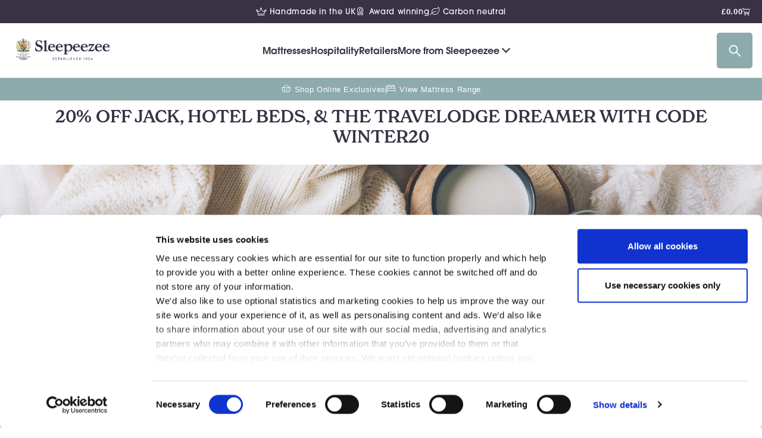

--- FILE ---
content_type: text/html; charset=utf-8
request_url: https://multiply-chatbot.web.app/widget/eVcCo9VicXgITafYFNZP?parentUrl=https%3A%2F%2Fsleepeezee.com%2Fblog%2Fspring-bedding%2F
body_size: 8575
content:
<!DOCTYPE html><html lang="en" data-theme="fantasy"><head><meta charSet="utf-8"/><link rel="preload" as="font" href="/_next/static/media/f7040064460a9b21-s.p.woff2" crossorigin="" type="font/woff2"/><link rel="stylesheet" href="/_next/static/css/fc69526d4b447be8.css?v=1768675175561" data-precedence="next_static/css/fc69526d4b447be8.css"/><link rel="stylesheet" href="/_next/static/css/16bdacaec586d3c6.css?v=1768675175561" data-precedence="next_static/css/16bdacaec586d3c6.css"/><title>Multiply ChatNav</title><meta name="description" content="Generated by create next app"/><meta name="viewport" content="width=device-width, initial-scale=1"/><link rel="icon" href="/favicon.ico" type="image/x-icon" sizes="any"/><meta name="next-size-adjust"/><script src="/_next/static/chunks/polyfills-78c92fac7aa8fdd8.js" noModule=""></script></head><body class="__className_fe6cd9"><script>!function(){try{var d=document.documentElement,c=d.classList;c.remove('light','dark');var e=localStorage.getItem('theme');if('system'===e||(!e&&true)){var t='(prefers-color-scheme: dark)',m=window.matchMedia(t);if(m.media!==t||m.matches){d.style.colorScheme = 'dark';c.add('dark')}else{d.style.colorScheme = 'light';c.add('light')}}else if(e){c.add(e|| '')}if(e==='light'||e==='dark')d.style.colorScheme=e}catch(e){}}()</script><div class="light"><div class="chat-widget"><!--$--><div class="rounded-lg border bg-card text-card-foreground w-full sm:w-[440px] max-w-full max-h-screen relative shadow-md"><div class="flex flex-col space-y-1.5 p-6"><h3 class="font-semibold tracking-tight text-lg">Sleepeezee</h3><p class="text-sm text-muted-foreground leading-3">Powered by ChatNav</p></div><div class="p-6 pt-0 pb-[80px]"><div dir="ltr" class="relative overflow-hidden h-screen sm:h-[450px] max-h-[calc(100vh_-_200px)] overflow-y-auto w-full spacy-y-4 pr-4" style="position:relative;--radix-scroll-area-corner-width:0px;--radix-scroll-area-corner-height:0px"><style>[data-radix-scroll-area-viewport]{scrollbar-width:none;-ms-overflow-style:none;-webkit-overflow-scrolling:touch;}[data-radix-scroll-area-viewport]::-webkit-scrollbar{display:none}</style><div data-radix-scroll-area-viewport="" class="h-full w-full rounded-[inherit]" style="overflow-x:hidden;overflow-y:hidden"><div style="min-width:100%;display:table"></div></div></div></div><div class="items-center p-6 pt-0 absolute bottom-0 w-full bg-white flex flex-col"><form class="flex items-center justify-center w-full space-x-2"><input class="flex h-10 w-full rounded-md border border-input bg-background px-3 py-2 text-sm ring-offset-background file:border-0 file:bg-transparent file:text-sm file:font-medium placeholder:text-muted-foreground focus-visible:outline-none focus-visible:ring-2 focus-visible:ring-ring focus-visible:ring-offset-2 disabled:cursor-not-allowed disabled:opacity-50" placeholder="Type your message" maxLength="500" value=""/><button class="inline-flex items-center justify-center rounded-md text-sm font-medium transition-colors focus-visible:outline-none focus-visible:ring-1 focus-visible:ring-ring disabled:pointer-events-none disabled:opacity-50 bg-primary shadow hover:bg-primary/90 h-9 px-4 py-2 text-white">Send</button></form></div></div><!--/$--></div></div><script src="/_next/static/chunks/webpack-d064ef4a9c91b171.js" async=""></script><script src="/_next/static/chunks/eada2545-e896db701cba0100.js" async=""></script><script src="/_next/static/chunks/6515-51feaface320be45.js" async=""></script><script src="/_next/static/chunks/main-app-3fc651b9c8fc6807.js" async=""></script><script>(self.__next_f=self.__next_f||[]).push([0])</script><script>self.__next_f.push([1,"1:HL[\"/_next/static/media/f7040064460a9b21-s.p.woff2\",{\"as\":\"font\",\"type\":\"font/woff2\"}]\n2:HL[\"/_next/static/css/fc69526d4b447be8.css?v=1768675175561\",{\"as\":\"style\"}]\n0:\"$L3\"\n"])</script><script>self.__next_f.push([1,"4:HL[\"/_next/static/css/16bdacaec586d3c6.css?v=1768675175561\",{\"as\":\"style\"}]\n"])</script><script>self.__next_f.push([1,"5:I{\"id\":\"71916\",\"chunks\":[\"2272:static/chunks/webpack-d064ef4a9c91b171.js\",\"932:static/chunks/eada2545-e896db701cba0100.js\",\"6515:static/chunks/6515-51feaface320be45.js\"],\"name\":\"\",\"async\":false}\n7:I{\"id\":\"434\",\"chunks\":[\"2272:static/chunks/webpack-d064ef4a9c91b171.js\",\"932:static/chunks/eada2545-e896db701cba0100.js\",\"6515:static/chunks/6515-51feaface320be45.js\"],\"name\":\"\",\"async\":false}\n8:I{\"id\":\"62888\",\"chunks\":[\"3185:static/chunks/app/layout-7335c872fd3173c3.js\"],\"name\":\"ThemeProvider\",\"async\":false}\na:"])</script><script>self.__next_f.push([1,"I{\"id\":\"76039\",\"chunks\":[\"2272:static/chunks/webpack-d064ef4a9c91b171.js\",\"932:static/chunks/eada2545-e896db701cba0100.js\",\"6515:static/chunks/6515-51feaface320be45.js\"],\"name\":\"\",\"async\":false}\nb:I{\"id\":\"13558\",\"chunks\":[\"2272:static/chunks/webpack-d064ef4a9c91b171.js\",\"932:static/chunks/eada2545-e896db701cba0100.js\",\"6515:static/chunks/6515-51feaface320be45.js\"],\"name\":\"\",\"async\":false}\n"])</script><script>self.__next_f.push([1,"3:[[[\"$\",\"link\",\"0\",{\"rel\":\"stylesheet\",\"href\":\"/_next/static/css/fc69526d4b447be8.css?v=1768675175561\",\"precedence\":\"next_static/css/fc69526d4b447be8.css\"}]],[\"$\",\"$L5\",null,{\"buildId\":\"eOroHYYzFmVS0S1bXi6XB\",\"assetPrefix\":\"\",\"initialCanonicalUrl\":\"/widget/eVcCo9VicXgITafYFNZP?parentUrl=https%3A%2F%2Fsleepeezee.com%2Fblog%2Fspring-bedding%2F\",\"initialTree\":[\"\",{\"children\":[\"widget\",{\"children\":[[\"tenantId\",\"eVcCo9VicXgITafYFNZP\",\"d\"],{\"children\":[\"__PAGE__?{\\\"parentUrl\\\":\\\"https://sleepeezee.com/blog/spring-bedding/\\\"}\",{}]}]}]},\"$undefined\",\"$undefined\",true],\"initialHead\":[\"$L6\",[\"$\",\"meta\",null,{\"name\":\"next-size-adjust\"}]],\"globalErrorComponent\":\"$7\",\"notFound\":[\"$\",\"html\",null,{\"lang\":\"en\",\"data-theme\":\"fantasy\",\"suppressHydrationWarning\":true,\"children\":[\"$\",\"body\",null,{\"className\":\"__className_fe6cd9\",\"children\":[\"$\",\"$L8\",null,{\"attribute\":\"class\",\"defaultTheme\":\"system\",\"enableSystem\":true,\"children\":[\"$L9\",\"$undefined\",[[\"$\",\"title\",null,{\"children\":\"404: This page could not be found.\"}],[\"$\",\"div\",null,{\"style\":{\"fontFamily\":\"system-ui,\\\"Segoe UI\\\",Roboto,Helvetica,Arial,sans-serif,\\\"Apple Color Emoji\\\",\\\"Segoe UI Emoji\\\"\",\"height\":\"100vh\",\"textAlign\":\"center\",\"display\":\"flex\",\"flexDirection\":\"column\",\"alignItems\":\"center\",\"justifyContent\":\"center\"},\"children\":[\"$\",\"div\",null,{\"children\":[[\"$\",\"style\",null,{\"dangerouslySetInnerHTML\":{\"__html\":\"body{color:#000;background:#fff;margin:0}.next-error-h1{border-right:1px solid rgba(0,0,0,.3)}@media (prefers-color-scheme:dark){body{color:#fff;background:#000}.next-error-h1{border-right:1px solid rgba(255,255,255,.3)}}\"}}],[\"$\",\"h1\",null,{\"className\":\"next-error-h1\",\"style\":{\"display\":\"inline-block\",\"margin\":\"0 20px 0 0\",\"padding\":\"0 23px 0 0\",\"fontSize\":24,\"fontWeight\":500,\"verticalAlign\":\"top\",\"lineHeight\":\"49px\"},\"children\":\"404\"}],[\"$\",\"div\",null,{\"style\":{\"display\":\"inline-block\"},\"children\":[\"$\",\"h2\",null,{\"style\":{\"fontSize\":14,\"fontWeight\":400,\"lineHeight\":\"49px\",\"margin\":0},\"children\":\"This page could not be found.\"}]}]]}]}]]]}]}]}],\"asNotFound\":false,\"children\":[[\"$\",\"html\",null,{\"lang\":\"en\",\"data-theme\":\"fantasy\",\"suppressHydrationWarning\":true,\"children\":[\"$\",\"body\",null,{\"className\":\"__className_fe6cd9\",\"children\":[\"$\",\"$L8\",null,{\"attribute\":\"class\",\"defaultTheme\":\"system\",\"enableSystem\":true,\"children\":[\"$\",\"$La\",null,{\"parallelRouterKey\":\"children\",\"segmentPath\":[\"children\"],\"error\":\"$undefined\",\"errorStyles\":\"$undefined\",\"loading\":\"$undefined\",\"loadingStyles\":\"$undefined\",\"hasLoading\":false,\"template\":[\"$\",\"$Lb\",null,{}],\"templateStyles\":\"$undefined\",\"notFound\":\"$undefined\",\"notFoundStyles\":\"$undefined\",\"childProp\":{\"current\":[\"$\",\"$La\",null,{\"parallelRouterKey\":\"children\",\"segmentPath\":[\"children\",\"widget\",\"children\"],\"error\":\"$undefined\",\"errorStyles\":\"$undefined\",\"loading\":\"$undefined\",\"loadingStyles\":\"$undefined\",\"hasLoading\":false,\"template\":[\"$\",\"$Lb\",null,{}],\"templateStyles\":\"$undefined\",\"notFound\":\"$undefined\",\"notFoundStyles\":\"$undefined\",\"childProp\":{\"current\":[\"$\",\"$La\",null,{\"parallelRouterKey\":\"children\",\"segmentPath\":[\"children\",\"widget\",\"children\",[\"tenantId\",\"eVcCo9VicXgITafYFNZP\",\"d\"],\"children\"],\"error\":\"$undefined\",\"errorStyles\":\"$undefined\",\"loading\":\"$undefined\",\"loadingStyles\":\"$undefined\",\"hasLoading\":false,\"template\":[\"$\",\"$Lb\",null,{}],\"templateStyles\":\"$undefined\",\"notFound\":\"$undefined\",\"notFoundStyles\":\"$undefined\",\"childProp\":{\"current\":[\"$Lc\",null],\"segment\":\"__PAGE__?{\\\"parentUrl\\\":\\\"https://sleepeezee.com/blog/spring-bedding/\\\"}\"},\"styles\":[[\"$\",\"link\",\"0\",{\"rel\":\"stylesheet\",\"href\":\"/_next/static/css/16bdacaec586d3c6.css?v=1768675175561\",\"precedence\":\"next_static/css/16bdacaec586d3c6.css\"}]]}],\"segment\":[\"tenantId\",\"eVcCo9VicXgITafYFNZP\",\"d\"]},\"styles\":[]}],\"segment\":\"widget\"},\"styles\":[]}]}]}]}],null]}]]\n"])</script><script>self.__next_f.push([1,"9:[[\"$\",\"meta\",\"0\",{\"charSet\":\"utf-8\"}],[\"$\",\"meta\",\"1\",{\"name\":\"viewport\",\"content\":\"width=device-width, initial-scale=1\"}]]\n6:[[\"$\",\"meta\",\"0\",{\"charSet\":\"utf-8\"}],[\"$\",\"title\",\"1\",{\"children\":\"Multiply ChatNav\"}],[\"$\",\"meta\",\"2\",{\"name\":\"description\",\"content\":\"Generated by create next app\"}],[\"$\",\"meta\",\"3\",{\"name\":\"viewport\",\"content\":\"width=device-width, initial-scale=1\"}],[\"$\",\"link\",\"4\",{\"rel\":\"icon\",\"href\":\"/favicon.ico\",\"type\":\"image/x-icon\",\"sizes\":\"any\"}]]\n"])</script><script>self.__next_f.push([1,"d:I{\"id\":\"31540\",\"chunks\":[\"9641:static/chunks/dfefc2ce-77c6f1ee98ab9bb1.js\",\"8944:static/chunks/9644b1ac-c3ac622631f7c94d.js\",\"6680:static/chunks/ff48af57-73ab1a1f4cf89698.js\",\"5198:static/chunks/5198-88e2c83ca4b817c5.js\",\"6243:static/chunks/6243-59df67dd9fd61f65.js\",\"4735:static/chunks/4735-0dd2a38dd83bbfaa.js\",\"553:static/chunks/553-88f9793f16181683.js\",\"2912:static/chunks/2912-d62c51d8c63edf61.js\",\"102:static/chunks/102-a502ba12421c4332.js\",\"7669:static/chunks/7669-0065a6d1a62d9ed7.js\",\"9013:static/chunks/9013-bad74118258af31c.js\",\"4214:static/chunks/4214-1e11ce3eabfa86de.js\",\"4134:static/chunks/4134-46927b3174ab340b.js\",\"2598:static/chunks/2598-ed4cd6280eaf4406.js\",\"5870:static/chunks/app/widget/[tenantId]/page-07350f5f2214e4cf.js\"],\"name\":\"\",\"async\":false}\n"])</script><script>self.__next_f.push([1,"c:[\"$\",\"div\",null,{\"className\":\"light\",\"children\":[\"$\",\"div\",null,{\"className\":\"chat-widget\",\"children\":[\"$\",\"$Ld\",null,{\"tenantId\":\"eVcCo9VicXgITafYFNZP\",\"tenant\":{\"id\":\"eVcCo9VicXgITafYFNZP\",\"name\":\"Sleepeezee\",\"wordpressConfig\":{\"consumerSecret\":\"cs_936e60cab569060887401d94104a05375cef6cac\",\"password\":\"VjtA dEJ8 Coxy JhC7 sGeW CylB\",\"consumerKey\":\"ck_2220451429835d23f3bccd230aa00bac27d29cf5\",\"url\":\"https://sleepeezee.com/\",\"username\":\"gpt_app\"},\"welcomeMessagesConfig\":{\"author\":\"Sleepeezee AI\",\"behaviour\":\"Simulate chat\",\"intDelayInSeconds\":1.5},\"productNames\":[\"Glow\",\"Shine\",\"Cooling Memory Foam Pillow\",\"Perfect Pillow Pair\",\"Luxury Graphite Pillow\",\"Luxury Latex Pillow\",\"Luxury Duck Feather \u0026 Down Pillow\",\"Luxury Duck Feather and Down Duvet\",\"Temperature Regulating Duvet\",\"Perfect Duvet\",\"Hotel Natural Splendour\",\"Hotel Edwardian 2000\",\"Hotel Supreme 1400\",\"Hotel Classic 1000\",\"Mattress Linking Pad Proposition\",\"Jack\",\"Travelodge Dreamer™\",\"Travel Bed\",\"Pillow Bed\",\"Flat Bed\",\"Basket Bed\",\"Travel Bed Cover\",\"Pillow Bed Cover\",\"Flat Bed Cover\",\"Basket Bed Cover\",\"Pet Blanket\"],\"productsList\":{\"productList\":\"Jessica Support\\nJessica\\nJessica Plush\\nG2\\nG3\\nG4\\nStrand 1400\\nRegent 2600\\nMayfair 3200\\nBalance Plus 1200\\nImmerse Plus 2200\\nPoise Plus 3200\\nImperial 2000\\nGrand Luxe 3000\\nEmperor 4000\\nOrtho Bespoke Bronze\\nOrtho Bespoke Silver\\nOrtho Bespoke Gold\\nCool Rest 1000\\nCool Rest 1800\\nCool Rest 2400\\nHotel Premier Pillow Top\\nHotel Serenity with Zip-Off Pillow Top\\nHotel Tranquillity\\nSuite 800 Executive\"},\"openai\":{\"temperature\":0,\"model\":\"gpt-3.5-turbo\",\"openAIKey\":\"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\"},\"website\":{\"defaultSelector\":\".site-content, .elementor-location-single\"},\"widget\":{\"chatTitle\":\"Sleepeezee\",\"buttonIcon\":\"\u003csvg xmlns=\\\"http://www.w3.org/2000/svg\\\" fill=\\\"#fff\\\" viewBox=\\\"0 0 24 24\\\" stroke-width=\\\"1.5\\\" stroke=\\\"currentColor\\\" class=\\\"w-6 h-6\\\"\u003e\u003cpath stroke-linecap=\\\"round\\\" stroke-linejoin=\\\"round\\\" d=\\\"M7.5 8.25h9m-9 3H12m-9.75 1.51c0 1.6 1.123 2.994 2.707 3.227 1.129.166 2.27.293 3.423.379.35.026.67.21.865.501L12 21l2.755-4.133a1.14 1.14 0 01.865-.501 48.172 48.172 0 003.423-.379c1.584-.233 2.707-1.626 2.707-3.228V6.741c0-1.602-1.123-2.995-2.707-3.228A48.394 48.394 0 0012 3c-2.392 0-4.744.175-7.043.513C3.373 3.746 2.25 5.14 2.25 6.741v6.018z\\\" /\u003e\u003c/svg\u003e\",\"buttonIconColour\":\"#061844\",\"assistantName\":\"Sleepeezee AI\",\"shadow\":\"Enabled\",\"buttonColour\":\"#061844\",\"buttonPosition\":\"Bottom Right\"},\"systemMessages\":[\"You are the Sleepeezee chatbot. You should only reply with answers related to Sleepeezee, and keep the replies short. Never say 'visit the website', always reply with data. 'Sleepeezee' is case-sensitive.\",\"Do not use any html formatting whatsoever, we need raw text. Do NOT include links, they will be added later on.\",\"Don't ever, ever give a price for any product.\"],\"analytics\":{\"gaId\":\"G-123\"},\"ownerId\":\"3VigAhH6vtdgHIli5XaIOZqww6z2\",\"lastUpdated\":{\"_seconds\":1751533409,\"_nanoseconds\":912000000},\"apiworkflow\":{\"triggers\":[{\"id\":\"10\",\"type\":\"trigger_topic\",\"value\":{\"data\":\"General questions about Sleepeezee\",\"useInput\":true,\"type\":\"trigger_topic\",\"label\":\"User engages in specific topic\",\"options\":[]},\"options\":[],\"actions\":[{\"id\":\"6\",\"type\":\"action_category\",\"value\":{\"useInput\":false,\"label\":\"Enhance reply with data from single category\",\"options\":[{\"value\":\"CWXhC7Y4TekKDGcwJIxk\",\"label\":\"Pet beds\"},{\"label\":\"Hospitality\",\"value\":\"Cs0XKWQ8ayL3Lj1VpF5o\"},{\"label\":\"Kid / Children Beds\",\"value\":\"HKhSvzxjrWsQScm9rVKd\"},{\"label\":\"Payment\",\"value\":\"VbPKTAExOJbesEbpXhP5\"},{\"label\":\"Beds\",\"value\":\"X72wpnKuWLWM845TP7ro\"},{\"label\":\"General\",\"value\":\"kJPKZHCjMPdoqqxppl0X\"},{\"label\":\"Retailer mattresses\",\"value\":\"oUPlPySjRpPhsG86ipFo\"},{\"label\":\"Bedding\",\"value\":\"tdnKG6AjlC8QvrOCBych\"},{\"label\":\"Delivery\",\"value\":\"yXXxLqPjrFtZzgTRQ61T\"}],\"type\":\"action_category\",\"data\":\"kJPKZHCjMPdoqqxppl0X\"},\"options\":[],\"actions\":[{\"id\":\"26\",\"type\":\"output_message\",\"value\":{\"label\":\"Send an AI message to the chat\",\"type\":\"output_message\",\"options\":[],\"data\":\"\",\"useInput\":false},\"options\":[],\"actions\":[]}]}]},{\"id\":\"11\",\"type\":\"trigger_topic\",\"value\":{\"options\":[],\"type\":\"trigger_topic\",\"label\":\"User engages in specific topic\",\"useInput\":true,\"data\":\"Wants to learn more about a particular bed, wants to purchase a bed, etc.\"},\"options\":[],\"actions\":[{\"id\":\"5\",\"type\":\"action_category\",\"value\":{\"type\":\"action_category\",\"label\":\"Enhance reply with data from single category\",\"data\":\"X72wpnKuWLWM845TP7ro\",\"useInput\":false,\"options\":[{\"label\":\"Pet beds\",\"value\":\"CWXhC7Y4TekKDGcwJIxk\"},{\"label\":\"Hospitality\",\"value\":\"Cs0XKWQ8ayL3Lj1VpF5o\"},{\"label\":\"Kid / Children Beds\",\"value\":\"HKhSvzxjrWsQScm9rVKd\"},{\"label\":\"Payment\",\"value\":\"VbPKTAExOJbesEbpXhP5\"},{\"label\":\"Beds\",\"value\":\"X72wpnKuWLWM845TP7ro\"},{\"label\":\"General\",\"value\":\"kJPKZHCjMPdoqqxppl0X\"},{\"label\":\"Retailer mattresses\",\"value\":\"oUPlPySjRpPhsG86ipFo\"},{\"label\":\"Bedding\",\"value\":\"tdnKG6AjlC8QvrOCBych\"},{\"label\":\"Delivery\",\"value\":\"yXXxLqPjrFtZzgTRQ61T\"}]},\"options\":[],\"actions\":[{\"id\":\"24\",\"type\":\"output_message\",\"value\":{\"data\":\"\",\"options\":[],\"type\":\"output_message\",\"label\":\"Send an AI message to the chat\",\"useInput\":false},\"options\":[],\"actions\":[]}]}]},{\"id\":\"12\",\"type\":\"trigger_topic\",\"value\":{\"data\":\"Pet beds and pet bed accessories\",\"label\":\"User engages in specific topic\",\"options\":[],\"type\":\"trigger_topic\",\"useInput\":true},\"options\":[],\"actions\":[{\"id\":\"1\",\"type\":\"action_category\",\"value\":{\"options\":[{\"label\":\"Pet beds\",\"value\":\"CWXhC7Y4TekKDGcwJIxk\"},{\"label\":\"Hospitality\",\"value\":\"Cs0XKWQ8ayL3Lj1VpF5o\"},{\"label\":\"Kid / Children Beds\",\"value\":\"HKhSvzxjrWsQScm9rVKd\"},{\"label\":\"Payment\",\"value\":\"VbPKTAExOJbesEbpXhP5\"},{\"label\":\"Beds\",\"value\":\"X72wpnKuWLWM845TP7ro\"},{\"label\":\"General\",\"value\":\"kJPKZHCjMPdoqqxppl0X\"},{\"value\":\"oUPlPySjRpPhsG86ipFo\",\"label\":\"Retailer mattresses\"},{\"value\":\"tdnKG6AjlC8QvrOCBych\",\"label\":\"Bedding\"},{\"label\":\"Delivery\",\"value\":\"yXXxLqPjrFtZzgTRQ61T\"}],\"useInput\":false,\"type\":\"action_category\",\"label\":\"Enhance reply with data from single category\",\"data\":\"CWXhC7Y4TekKDGcwJIxk\"},\"options\":[],\"actions\":[{\"id\":\"22\",\"type\":\"output_message\",\"value\":{\"options\":[],\"label\":\"Send an AI message to the chat\",\"type\":\"output_message\",\"data\":\"\",\"useInput\":false},\"options\":[],\"actions\":[]}]}]},{\"id\":\"13\",\"type\":\"trigger_topic\",\"value\":{\"useInput\":true,\"type\":\"trigger_topic\",\"options\":[],\"label\":\"User engages in specific topic\",\"data\":\"Hospitality, hotel beds, etc.\"},\"options\":[],\"actions\":[{\"id\":\"2\",\"type\":\"action_category\",\"value\":{\"data\":\"Cs0XKWQ8ayL3Lj1VpF5o\",\"type\":\"action_category\",\"useInput\":false,\"options\":[{\"label\":\"Pet beds\",\"value\":\"CWXhC7Y4TekKDGcwJIxk\"},{\"label\":\"Hospitality\",\"value\":\"Cs0XKWQ8ayL3Lj1VpF5o\"},{\"value\":\"HKhSvzxjrWsQScm9rVKd\",\"label\":\"Kid / Children Beds\"},{\"value\":\"VbPKTAExOJbesEbpXhP5\",\"label\":\"Payment\"},{\"value\":\"X72wpnKuWLWM845TP7ro\",\"label\":\"Beds\"},{\"value\":\"kJPKZHCjMPdoqqxppl0X\",\"label\":\"General\"},{\"label\":\"Retailer mattresses\",\"value\":\"oUPlPySjRpPhsG86ipFo\"},{\"label\":\"Bedding\",\"value\":\"tdnKG6AjlC8QvrOCBych\"},{\"label\":\"Delivery\",\"value\":\"yXXxLqPjrFtZzgTRQ61T\"}],\"label\":\"Enhance reply with data from single category\"},\"options\":[],\"actions\":[{\"id\":\"21\",\"type\":\"output_message\",\"value\":{\"data\":\"\",\"useInput\":false,\"type\":\"output_message\",\"options\":[],\"label\":\"Send an AI message to the chat\"},\"options\":[],\"actions\":[]}]}]},{\"id\":\"14\",\"type\":\"trigger_topic\",\"value\":{\"options\":[],\"label\":\"User engages in specific topic\",\"type\":\"trigger_topic\",\"data\":\"Sleepeezee's Kid / Children's beds and children bed accessories\",\"useInput\":true},\"options\":[],\"actions\":[{\"id\":\"3\",\"type\":\"action_category\",\"value\":{\"data\":\"HKhSvzxjrWsQScm9rVKd\",\"type\":\"action_category\",\"label\":\"Enhance reply with data from single category\",\"useInput\":false,\"options\":[{\"label\":\"Pet beds\",\"value\":\"CWXhC7Y4TekKDGcwJIxk\"},{\"label\":\"Hospitality\",\"value\":\"Cs0XKWQ8ayL3Lj1VpF5o\"},{\"label\":\"Kid / Children Beds\",\"value\":\"HKhSvzxjrWsQScm9rVKd\"},{\"label\":\"Payment\",\"value\":\"VbPKTAExOJbesEbpXhP5\"},{\"value\":\"X72wpnKuWLWM845TP7ro\",\"label\":\"Beds\"},{\"value\":\"kJPKZHCjMPdoqqxppl0X\",\"label\":\"General\"},{\"value\":\"oUPlPySjRpPhsG86ipFo\",\"label\":\"Retailer mattresses\"},{\"value\":\"tdnKG6AjlC8QvrOCBych\",\"label\":\"Bedding\"},{\"label\":\"Delivery\",\"value\":\"yXXxLqPjrFtZzgTRQ61T\"}]},\"options\":[],\"actions\":[{\"id\":\"20\",\"type\":\"output_message\",\"value\":{\"useInput\":false,\"type\":\"output_message\",\"data\":\"\",\"label\":\"Send an AI message to the chat\",\"options\":[]},\"options\":[],\"actions\":[]}]}]},{\"id\":\"15\",\"type\":\"trigger_topic\",\"value\":{\"options\":[],\"type\":\"trigger_topic\",\"label\":\"User engages in specific topic\",\"data\":\"Payment, checkout, etc.\",\"useInput\":true},\"options\":[],\"actions\":[{\"id\":\"4\",\"type\":\"action_category\",\"value\":{\"type\":\"action_category\",\"label\":\"Enhance reply with data from single category\",\"options\":[{\"value\":\"CWXhC7Y4TekKDGcwJIxk\",\"label\":\"Pet beds\"},{\"label\":\"Hospitality\",\"value\":\"Cs0XKWQ8ayL3Lj1VpF5o\"},{\"label\":\"Kid / Children Beds\",\"value\":\"HKhSvzxjrWsQScm9rVKd\"},{\"label\":\"Payment\",\"value\":\"VbPKTAExOJbesEbpXhP5\"},{\"value\":\"X72wpnKuWLWM845TP7ro\",\"label\":\"Beds\"},{\"value\":\"kJPKZHCjMPdoqqxppl0X\",\"label\":\"General\"},{\"value\":\"oUPlPySjRpPhsG86ipFo\",\"label\":\"Retailer mattresses\"},{\"label\":\"Bedding\",\"value\":\"tdnKG6AjlC8QvrOCBych\"},{\"value\":\"yXXxLqPjrFtZzgTRQ61T\",\"label\":\"Delivery\"}],\"useInput\":false,\"data\":\"VbPKTAExOJbesEbpXhP5\"},\"options\":[],\"actions\":[{\"id\":\"27\",\"type\":\"output_message\",\"value\":{\"data\":\"\",\"label\":\"Send an AI message to the chat\",\"options\":[],\"useInput\":false,\"type\":\"output_message\"},\"options\":[],\"actions\":[]}]}]},{\"id\":\"16\",\"type\":\"trigger_topic\",\"value\":{\"type\":\"trigger_topic\",\"data\":\"Delivery and shipping\",\"options\":[],\"useInput\":true,\"label\":\"User engages in specific topic\"},\"options\":[],\"actions\":[{\"id\":\"9\",\"type\":\"action_category\",\"value\":{\"type\":\"action_category\",\"useInput\":false,\"label\":\"Enhance reply with data from single category\",\"options\":[{\"label\":\"Pet beds\",\"value\":\"CWXhC7Y4TekKDGcwJIxk\"},{\"value\":\"Cs0XKWQ8ayL3Lj1VpF5o\",\"label\":\"Hospitality\"},{\"value\":\"HKhSvzxjrWsQScm9rVKd\",\"label\":\"Kid / Children Beds\"},{\"value\":\"VbPKTAExOJbesEbpXhP5\",\"label\":\"Payment\"},{\"value\":\"X72wpnKuWLWM845TP7ro\",\"label\":\"Beds\"},{\"value\":\"kJPKZHCjMPdoqqxppl0X\",\"label\":\"General\"},{\"value\":\"oUPlPySjRpPhsG86ipFo\",\"label\":\"Retailer mattresses\"},{\"label\":\"Bedding\",\"value\":\"tdnKG6AjlC8QvrOCBych\"},{\"label\":\"Delivery\",\"value\":\"yXXxLqPjrFtZzgTRQ61T\"}],\"data\":\"yXXxLqPjrFtZzgTRQ61T\"},\"options\":[],\"actions\":[{\"id\":\"19\",\"type\":\"output_message\",\"value\":{\"options\":[],\"label\":\"Send an AI message to the chat\",\"useInput\":false,\"type\":\"output_message\",\"data\":\"\"},\"options\":[],\"actions\":[]}]}]},{\"id\":\"17\",\"type\":\"trigger_topic\",\"value\":{\"label\":\"User engages in specific topic\",\"useInput\":true,\"data\":\"Sleepeezee's Bedding, pillows, sheets, etc.\",\"type\":\"trigger_topic\",\"options\":[]},\"options\":[],\"actions\":[{\"id\":\"8\",\"type\":\"action_category\",\"value\":{\"type\":\"action_category\",\"options\":[{\"label\":\"Pet beds\",\"value\":\"CWXhC7Y4TekKDGcwJIxk\"},{\"value\":\"Cs0XKWQ8ayL3Lj1VpF5o\",\"label\":\"Hospitality\"},{\"label\":\"Kid / Children Beds\",\"value\":\"HKhSvzxjrWsQScm9rVKd\"},{\"label\":\"Payment\",\"value\":\"VbPKTAExOJbesEbpXhP5\"},{\"label\":\"Beds\",\"value\":\"X72wpnKuWLWM845TP7ro\"},{\"label\":\"General\",\"value\":\"kJPKZHCjMPdoqqxppl0X\"},{\"value\":\"oUPlPySjRpPhsG86ipFo\",\"label\":\"Retailer mattresses\"},{\"label\":\"Bedding\",\"value\":\"tdnKG6AjlC8QvrOCBych\"},{\"value\":\"yXXxLqPjrFtZzgTRQ61T\",\"label\":\"Delivery\"}],\"useInput\":false,\"label\":\"Enhance reply with data from single category\",\"data\":\"tdnKG6AjlC8QvrOCBych\"},\"options\":[],\"actions\":[{\"id\":\"25\",\"type\":\"output_message\",\"value\":{\"label\":\"Send an AI message to the chat\",\"data\":\"\",\"useInput\":false,\"options\":[],\"type\":\"output_message\"},\"options\":[],\"actions\":[]}]}]},{\"id\":\"18\",\"type\":\"trigger_topic\",\"value\":{\"label\":\"User engages in specific topic\",\"options\":[],\"data\":\"Sleepeezee Retailer mattresses, ie. bought or available from a brick and mortar store\",\"type\":\"trigger_topic\",\"useInput\":true},\"options\":[],\"actions\":[{\"id\":\"7\",\"type\":\"action_category\",\"value\":{\"data\":\"oUPlPySjRpPhsG86ipFo\",\"label\":\"Enhance reply with data from single category\",\"useInput\":false,\"options\":[{\"label\":\"Pet beds\",\"value\":\"CWXhC7Y4TekKDGcwJIxk\"},{\"label\":\"Hospitality\",\"value\":\"Cs0XKWQ8ayL3Lj1VpF5o\"},{\"value\":\"HKhSvzxjrWsQScm9rVKd\",\"label\":\"Kid / Children Beds\"},{\"value\":\"VbPKTAExOJbesEbpXhP5\",\"label\":\"Payment\"},{\"value\":\"X72wpnKuWLWM845TP7ro\",\"label\":\"Beds\"},{\"label\":\"General\",\"value\":\"kJPKZHCjMPdoqqxppl0X\"},{\"value\":\"oUPlPySjRpPhsG86ipFo\",\"label\":\"Retailer mattresses\"},{\"value\":\"tdnKG6AjlC8QvrOCBych\",\"label\":\"Bedding\"},{\"value\":\"yXXxLqPjrFtZzgTRQ61T\",\"label\":\"Delivery\"}],\"type\":\"action_category\"},\"options\":[],\"actions\":[{\"id\":\"23\",\"type\":\"output_message\",\"value\":{\"options\":[],\"useInput\":false,\"data\":\"\",\"label\":\"Send an AI message to the chat\",\"type\":\"output_message\"},\"options\":[],\"actions\":[]}]}]},{\"id\":\"28\",\"type\":\"trigger_topic\",\"value\":{\"useInput\":true,\"options\":[],\"data\":\"Guarantees, warranty, etc.\",\"label\":\"User engages in specific topic\",\"type\":\"trigger_topic\"},\"options\":[],\"actions\":[{\"id\":\"29\",\"type\":\"action_singledata\",\"value\":{\"options\":[{\"label\":\"FAQ 2\",\"value\":\"3DBwV5CEj5Vq7ZvqCk5V\"},{\"label\":\"FAQ 3\",\"value\":\"73fLoNbEtvYW9HgIsYJU\"},{\"value\":\"Dljyqyr0wmXJ4uBGS9ur\",\"label\":\"FAQ 4\"},{\"label\":\"Environment\",\"value\":\"FkRSdGkr5m1IRo3ovKCb\"},{\"label\":\"Guarantees and Warranty\",\"value\":\"Jpu135jKzptL1akaELru\"},{\"label\":\"Delivery Information\",\"value\":\"KpM8emTIEqyy8OtYi3cw\"},{\"label\":\"Pillow FAQ\",\"value\":\"Quox4YaTzk3591BLkIai\"},{\"label\":\"About\",\"value\":\"XODvFY7prvJPU8QSWBEq\"},{\"value\":\"ZXScOwUq0zKaEtSwJGkw\",\"label\":\"Retailers\"},{\"label\":\"Divans\",\"value\":\"i4wVrhh2pzxRDtsfBcVA\"},{\"value\":\"j2OlTwMRAqYcxMLR85po\",\"label\":\"Offline mattresses\"},{\"label\":\"Pet Beds\",\"value\":\"n27R8rzpAQ6elKdXofts\"},{\"value\":\"nfPG32vcF2bJrEbnACvU\",\"label\":\"Mattress Sizes\"},{\"label\":\"Headboards\",\"value\":\"uUSMrdbu87rkqOW2eWiH\"},{\"label\":\"Mattress information\",\"value\":\"weqeJCN5IvqN8ChUwEUd\"},{\"label\":\"FAQ 1\",\"value\":\"x7bwQQoqYPnDLTXOqJKE\"}],\"label\":\"Enhance reply with specific document from Knowledge Base\",\"type\":\"action_singledata\",\"data\":\"Jpu135jKzptL1akaELru\",\"useInput\":false},\"options\":[],\"actions\":[{\"id\":\"30\",\"type\":\"output_message\",\"value\":{\"useInput\":false,\"data\":\"\",\"type\":\"output_message\",\"options\":[],\"label\":\"Send an AI message to the chat\"},\"options\":[],\"actions\":[]}]}]},{\"id\":\"31\",\"type\":\"trigger_topic\",\"value\":{\"type\":\"trigger_topic\",\"useInput\":true,\"label\":\"User engages in specific topic\",\"options\":[],\"data\":\"Jack mattress recycling\"},\"options\":[],\"actions\":[{\"id\":\"32\",\"type\":\"action_singledata\",\"value\":{\"data\":\"tGwWDgo5b6kEapGkzqAx\",\"label\":\"Enhance reply with specific document from Knowledge Base\",\"options\":[{\"value\":\"3DBwV5CEj5Vq7ZvqCk5V\",\"label\":\"FAQ 2\"},{\"value\":\"73fLoNbEtvYW9HgIsYJU\",\"label\":\"FAQ 3\"},{\"label\":\"FAQ 4\",\"value\":\"Dljyqyr0wmXJ4uBGS9ur\"},{\"label\":\"Environment\",\"value\":\"FkRSdGkr5m1IRo3ovKCb\"},{\"value\":\"Jpu135jKzptL1akaELru\",\"label\":\"Guarantees and Warranty\"},{\"label\":\"Delivery Information\",\"value\":\"KpM8emTIEqyy8OtYi3cw\"},{\"value\":\"Quox4YaTzk3591BLkIai\",\"label\":\"Pillow FAQ\"},{\"label\":\"About\",\"value\":\"XODvFY7prvJPU8QSWBEq\"},{\"label\":\"Retailers\",\"value\":\"ZXScOwUq0zKaEtSwJGkw\"},{\"label\":\"Divans\",\"value\":\"i4wVrhh2pzxRDtsfBcVA\"},{\"value\":\"j2OlTwMRAqYcxMLR85po\",\"label\":\"Offline mattresses\"},{\"value\":\"n27R8rzpAQ6elKdXofts\",\"label\":\"Pet Beds\"},{\"value\":\"nfPG32vcF2bJrEbnACvU\",\"label\":\"Mattress Sizes\"},{\"label\":\"Jack mattress\",\"value\":\"tGwWDgo5b6kEapGkzqAx\"},{\"value\":\"uUSMrdbu87rkqOW2eWiH\",\"label\":\"Headboards\"},{\"value\":\"weqeJCN5IvqN8ChUwEUd\",\"label\":\"Mattress information\"},{\"label\":\"FAQ 1\",\"value\":\"x7bwQQoqYPnDLTXOqJKE\"}],\"useInput\":false,\"type\":\"action_singledata\"},\"options\":[],\"actions\":[{\"id\":\"33\",\"type\":\"output_message\",\"value\":{\"type\":\"output_message\",\"useInput\":false,\"options\":[],\"data\":\"\",\"label\":\"Send an AI message to the chat\"},\"options\":[],\"actions\":[]}]}]}]},\"workflow\":{\"edges\":[{\"id\":\"xy-edge__10-6\",\"source\":\"10\",\"target\":\"6\",\"deletable\":true,\"editable\":true},{\"id\":\"xy-edge__11-5\",\"source\":\"11\",\"target\":\"5\",\"deletable\":true,\"editable\":true},{\"id\":\"xy-edge__12-1\",\"source\":\"12\",\"target\":\"1\",\"deletable\":true,\"editable\":true},{\"id\":\"xy-edge__13-2\",\"source\":\"13\",\"target\":\"2\",\"deletable\":true,\"editable\":true},{\"id\":\"xy-edge__14-3\",\"source\":\"14\",\"target\":\"3\",\"deletable\":true,\"editable\":true},{\"id\":\"xy-edge__15-4\",\"source\":\"15\",\"target\":\"4\",\"deletable\":true,\"editable\":true},{\"id\":\"xy-edge__16-9\",\"source\":\"16\",\"target\":\"9\",\"deletable\":true,\"editable\":true},{\"id\":\"xy-edge__17-8\",\"source\":\"17\",\"target\":\"8\",\"deletable\":true,\"editable\":true},{\"id\":\"xy-edge__18-7\",\"source\":\"18\",\"target\":\"7\",\"deletable\":true,\"editable\":true},{\"id\":\"xy-edge__9-19\",\"source\":\"9\",\"target\":\"19\",\"deletable\":true,\"editable\":true},{\"id\":\"xy-edge__8-25\",\"source\":\"8\",\"target\":\"25\",\"deletable\":true,\"editable\":true},{\"id\":\"xy-edge__7-23\",\"source\":\"7\",\"target\":\"23\",\"deletable\":true,\"editable\":true},{\"id\":\"xy-edge__6-26\",\"source\":\"6\",\"target\":\"26\",\"deletable\":true,\"editable\":true},{\"id\":\"xy-edge__5-24\",\"source\":\"5\",\"target\":\"24\",\"deletable\":true,\"editable\":true},{\"id\":\"xy-edge__1-22\",\"source\":\"1\",\"target\":\"22\",\"deletable\":true,\"editable\":true},{\"id\":\"xy-edge__2-21\",\"source\":\"2\",\"target\":\"21\",\"deletable\":true,\"editable\":true},{\"id\":\"xy-edge__3-20\",\"source\":\"3\",\"target\":\"20\",\"deletable\":true,\"editable\":true},{\"id\":\"xy-edge__4-27\",\"source\":\"4\",\"target\":\"27\",\"deletable\":true,\"editable\":true},{\"id\":\"xy-edge__28-29\",\"source\":\"28\",\"target\":\"29\",\"deletable\":true,\"editable\":true},{\"id\":\"xy-edge__29-30\",\"source\":\"29\",\"target\":\"30\",\"deletable\":true,\"editable\":true},{\"id\":\"xy-edge__31-32\",\"source\":\"31\",\"target\":\"32\",\"deletable\":true,\"editable\":true},{\"id\":\"xy-edge__32-33\",\"source\":\"32\",\"target\":\"33\",\"deletable\":true,\"editable\":true}],\"nodes\":[{\"id\":\"1\",\"position\":{\"x\":24.173196826444837,\"y\":60.51767401558823},\"type\":\"default\",\"data\":{\"options\":[],\"useInput\":false,\"type\":\"action_category\",\"value\":{\"options\":[{\"label\":\"Pet beds\",\"value\":\"CWXhC7Y4TekKDGcwJIxk\"},{\"label\":\"Hospitality\",\"value\":\"Cs0XKWQ8ayL3Lj1VpF5o\"},{\"label\":\"Kid / Children Beds\",\"value\":\"HKhSvzxjrWsQScm9rVKd\"},{\"label\":\"Payment\",\"value\":\"VbPKTAExOJbesEbpXhP5\"},{\"label\":\"Beds\",\"value\":\"X72wpnKuWLWM845TP7ro\"},{\"label\":\"General\",\"value\":\"kJPKZHCjMPdoqqxppl0X\"},{\"value\":\"oUPlPySjRpPhsG86ipFo\",\"label\":\"Retailer mattresses\"},{\"value\":\"tdnKG6AjlC8QvrOCBych\",\"label\":\"Bedding\"},{\"label\":\"Delivery\",\"value\":\"yXXxLqPjrFtZzgTRQ61T\"}],\"useInput\":false,\"type\":\"action_category\",\"label\":\"Enhance reply with data from single category\",\"data\":\"CWXhC7Y4TekKDGcwJIxk\"}},\"style\":{\"color\":\"#333\",\"width\":270,\"padding\":5,\"borderRadius\":10,\"backgroundColor\":\"#f3d1dc\"}},{\"id\":\"2\",\"position\":{\"y\":55.55170828306416,\"x\":325.59612501667607},\"type\":\"default\",\"data\":{\"options\":[],\"useInput\":false,\"type\":\"action_category\",\"value\":{\"data\":\"Cs0XKWQ8ayL3Lj1VpF5o\",\"type\":\"action_category\",\"useInput\":false,\"options\":[{\"label\":\"Pet beds\",\"value\":\"CWXhC7Y4TekKDGcwJIxk\"},{\"label\":\"Hospitality\",\"value\":\"Cs0XKWQ8ayL3Lj1VpF5o\"},{\"value\":\"HKhSvzxjrWsQScm9rVKd\",\"label\":\"Kid / Children Beds\"},{\"value\":\"VbPKTAExOJbesEbpXhP5\",\"label\":\"Payment\"},{\"value\":\"X72wpnKuWLWM845TP7ro\",\"label\":\"Beds\"},{\"value\":\"kJPKZHCjMPdoqqxppl0X\",\"label\":\"General\"},{\"label\":\"Retailer mattresses\",\"value\":\"oUPlPySjRpPhsG86ipFo\"},{\"label\":\"Bedding\",\"value\":\"tdnKG6AjlC8QvrOCBych\"},{\"label\":\"Delivery\",\"value\":\"yXXxLqPjrFtZzgTRQ61T\"}],\"label\":\"Enhance reply with data from single category\"}},\"style\":{\"width\":270,\"color\":\"#333\",\"borderRadius\":10,\"backgroundColor\":\"#f3d1dc\",\"padding\":5}},{\"id\":\"3\",\"position\":{\"x\":616.5367469462635,\"y\":55.27829635548392},\"type\":\"default\",\"data\":{\"options\":[],\"useInput\":false,\"type\":\"action_category\",\"value\":{\"data\":\"HKhSvzxjrWsQScm9rVKd\",\"type\":\"action_category\",\"label\":\"Enhance reply with data from single category\",\"useInput\":false,\"options\":[{\"label\":\"Pet beds\",\"value\":\"CWXhC7Y4TekKDGcwJIxk\"},{\"label\":\"Hospitality\",\"value\":\"Cs0XKWQ8ayL3Lj1VpF5o\"},{\"label\":\"Kid / Children Beds\",\"value\":\"HKhSvzxjrWsQScm9rVKd\"},{\"label\":\"Payment\",\"value\":\"VbPKTAExOJbesEbpXhP5\"},{\"value\":\"X72wpnKuWLWM845TP7ro\",\"label\":\"Beds\"},{\"value\":\"kJPKZHCjMPdoqqxppl0X\",\"label\":\"General\"},{\"value\":\"oUPlPySjRpPhsG86ipFo\",\"label\":\"Retailer mattresses\"},{\"value\":\"tdnKG6AjlC8QvrOCBych\",\"label\":\"Bedding\"},{\"label\":\"Delivery\",\"value\":\"yXXxLqPjrFtZzgTRQ61T\"}]}},\"style\":{\"borderRadius\":10,\"backgroundColor\":\"#f3d1dc\",\"color\":\"#333\",\"width\":270,\"padding\":5}},{\"id\":\"4\",\"position\":{\"x\":899.9850054423837,\"y\":52.654707510384014},\"type\":\"default\",\"data\":{\"options\":[],\"useInput\":false,\"type\":\"action_category\",\"value\":{\"type\":\"action_category\",\"label\":\"Enhance reply with data from single category\",\"options\":[{\"value\":\"CWXhC7Y4TekKDGcwJIxk\",\"label\":\"Pet beds\"},{\"label\":\"Hospitality\",\"value\":\"Cs0XKWQ8ayL3Lj1VpF5o\"},{\"label\":\"Kid / Children Beds\",\"value\":\"HKhSvzxjrWsQScm9rVKd\"},{\"label\":\"Payment\",\"value\":\"VbPKTAExOJbesEbpXhP5\"},{\"value\":\"X72wpnKuWLWM845TP7ro\",\"label\":\"Beds\"},{\"value\":\"kJPKZHCjMPdoqqxppl0X\",\"label\":\"General\"},{\"value\":\"oUPlPySjRpPhsG86ipFo\",\"label\":\"Retailer mattresses\"},{\"label\":\"Bedding\",\"value\":\"tdnKG6AjlC8QvrOCBych\"},{\"value\":\"yXXxLqPjrFtZzgTRQ61T\",\"label\":\"Delivery\"}],\"useInput\":false,\"data\":\"VbPKTAExOJbesEbpXhP5\"}},\"style\":{\"padding\":5,\"width\":270,\"backgroundColor\":\"#f3d1dc\",\"borderRadius\":10,\"color\":\"#333\"}},{\"id\":\"5\",\"position\":{\"y\":58.55552722834727,\"x\":-267.48518155589903},\"type\":\"default\",\"data\":{\"options\":[],\"useInput\":false,\"type\":\"action_category\",\"value\":{\"type\":\"action_category\",\"label\":\"Enhance reply with data from single category\",\"data\":\"X72wpnKuWLWM845TP7ro\",\"useInput\":false,\"options\":[{\"label\":\"Pet beds\",\"value\":\"CWXhC7Y4TekKDGcwJIxk\"},{\"label\":\"Hospitality\",\"value\":\"Cs0XKWQ8ayL3Lj1VpF5o\"},{\"label\":\"Kid / Children Beds\",\"value\":\"HKhSvzxjrWsQScm9rVKd\"},{\"label\":\"Payment\",\"value\":\"VbPKTAExOJbesEbpXhP5\"},{\"label\":\"Beds\",\"value\":\"X72wpnKuWLWM845TP7ro\"},{\"label\":\"General\",\"value\":\"kJPKZHCjMPdoqqxppl0X\"},{\"label\":\"Retailer mattresses\",\"value\":\"oUPlPySjRpPhsG86ipFo\"},{\"label\":\"Bedding\",\"value\":\"tdnKG6AjlC8QvrOCBych\"},{\"label\":\"Delivery\",\"value\":\"yXXxLqPjrFtZzgTRQ61T\"}]}},\"style\":{\"width\":270,\"borderRadius\":10,\"padding\":5,\"color\":\"#333\",\"backgroundColor\":\"#f3d1dc\"}},{\"id\":\"6\",\"position\":{\"x\":-551.1986135175373,\"y\":61.664035879549374},\"type\":\"default\",\"data\":{\"options\":[],\"useInput\":false,\"type\":\"action_category\",\"value\":{\"useInput\":false,\"label\":\"Enhance reply with data from single category\",\"options\":[{\"value\":\"CWXhC7Y4TekKDGcwJIxk\",\"label\":\"Pet beds\"},{\"label\":\"Hospitality\",\"value\":\"Cs0XKWQ8ayL3Lj1VpF5o\"},{\"label\":\"Kid / Children Beds\",\"value\":\"HKhSvzxjrWsQScm9rVKd\"},{\"label\":\"Payment\",\"value\":\"VbPKTAExOJbesEbpXhP5\"},{\"label\":\"Beds\",\"value\":\"X72wpnKuWLWM845TP7ro\"},{\"label\":\"General\",\"value\":\"kJPKZHCjMPdoqqxppl0X\"},{\"label\":\"Retailer mattresses\",\"value\":\"oUPlPySjRpPhsG86ipFo\"},{\"label\":\"Bedding\",\"value\":\"tdnKG6AjlC8QvrOCBych\"},{\"label\":\"Delivery\",\"value\":\"yXXxLqPjrFtZzgTRQ61T\"}],\"type\":\"action_category\",\"data\":\"kJPKZHCjMPdoqqxppl0X\"}},\"style\":{\"padding\":5,\"borderRadius\":10,\"color\":\"#333\",\"backgroundColor\":\"#f3d1dc\",\"width\":270}},{\"id\":\"7\",\"position\":{\"x\":-858.3415477333499,\"y\":59.12832977254607},\"type\":\"default\",\"data\":{\"options\":[],\"useInput\":false,\"type\":\"action_category\",\"value\":{\"data\":\"oUPlPySjRpPhsG86ipFo\",\"label\":\"Enhance reply with data from single category\",\"useInput\":false,\"options\":[{\"label\":\"Pet beds\",\"value\":\"CWXhC7Y4TekKDGcwJIxk\"},{\"label\":\"Hospitality\",\"value\":\"Cs0XKWQ8ayL3Lj1VpF5o\"},{\"value\":\"HKhSvzxjrWsQScm9rVKd\",\"label\":\"Kid / Children Beds\"},{\"value\":\"VbPKTAExOJbesEbpXhP5\",\"label\":\"Payment\"},{\"value\":\"X72wpnKuWLWM845TP7ro\",\"label\":\"Beds\"},{\"label\":\"General\",\"value\":\"kJPKZHCjMPdoqqxppl0X\"},{\"value\":\"oUPlPySjRpPhsG86ipFo\",\"label\":\"Retailer mattresses\"},{\"value\":\"tdnKG6AjlC8QvrOCBych\",\"label\":\"Bedding\"},{\"value\":\"yXXxLqPjrFtZzgTRQ61T\",\"label\":\"Delivery\"}],\"type\":\"action_category\"}},\"style\":{\"backgroundColor\":\"#f3d1dc\",\"color\":\"#333\",\"borderRadius\":10,\"width\":270,\"padding\":5}},{\"id\":\"8\",\"position\":{\"x\":-1161.7896184157503,\"y\":54.259186996781864},\"type\":\"default\",\"data\":{\"options\":[],\"useInput\":false,\"type\":\"action_category\",\"value\":{\"type\":\"action_category\",\"options\":[{\"label\":\"Pet beds\",\"value\":\"CWXhC7Y4TekKDGcwJIxk\"},{\"value\":\"Cs0XKWQ8ayL3Lj1VpF5o\",\"label\":\"Hospitality\"},{\"label\":\"Kid / Children Beds\",\"value\":\"HKhSvzxjrWsQScm9rVKd\"},{\"label\":\"Payment\",\"value\":\"VbPKTAExOJbesEbpXhP5\"},{\"label\":\"Beds\",\"value\":\"X72wpnKuWLWM845TP7ro\"},{\"label\":\"General\",\"value\":\"kJPKZHCjMPdoqqxppl0X\"},{\"value\":\"oUPlPySjRpPhsG86ipFo\",\"label\":\"Retailer mattresses\"},{\"label\":\"Bedding\",\"value\":\"tdnKG6AjlC8QvrOCBych\"},{\"value\":\"yXXxLqPjrFtZzgTRQ61T\",\"label\":\"Delivery\"}],\"useInput\":false,\"label\":\"Enhance reply with data from single category\",\"data\":\"tdnKG6AjlC8QvrOCBych\"}},\"style\":{\"color\":\"#333\",\"width\":270,\"borderRadius\":10,\"backgroundColor\":\"#f3d1dc\",\"padding\":5}},{\"id\":\"9\",\"position\":{\"x\":-1457.421410655394,\"y\":41.3341978643291},\"type\":\"default\",\"data\":{\"options\":[],\"useInput\":false,\"type\":\"action_category\",\"value\":{\"type\":\"action_category\",\"useInput\":false,\"label\":\"Enhance reply with data from single category\",\"options\":[{\"label\":\"Pet beds\",\"value\":\"CWXhC7Y4TekKDGcwJIxk\"},{\"value\":\"Cs0XKWQ8ayL3Lj1VpF5o\",\"label\":\"Hospitality\"},{\"value\":\"HKhSvzxjrWsQScm9rVKd\",\"label\":\"Kid / Children Beds\"},{\"value\":\"VbPKTAExOJbesEbpXhP5\",\"label\":\"Payment\"},{\"value\":\"X72wpnKuWLWM845TP7ro\",\"label\":\"Beds\"},{\"value\":\"kJPKZHCjMPdoqqxppl0X\",\"label\":\"General\"},{\"value\":\"oUPlPySjRpPhsG86ipFo\",\"label\":\"Retailer mattresses\"},{\"label\":\"Bedding\",\"value\":\"tdnKG6AjlC8QvrOCBych\"},{\"label\":\"Delivery\",\"value\":\"yXXxLqPjrFtZzgTRQ61T\"}],\"data\":\"yXXxLqPjrFtZzgTRQ61T\"}},\"style\":{\"width\":270,\"color\":\"#333\",\"padding\":5,\"backgroundColor\":\"#f3d1dc\",\"borderRadius\":10}},{\"id\":\"10\",\"position\":{\"x\":-546.0470488694688,\"y\":-164.81060872509795},\"type\":\"default\",\"data\":{\"options\":[],\"useInput\":false,\"type\":\"trigger_topic\",\"value\":{\"data\":\"General questions about Sleepeezee\",\"useInput\":true,\"type\":\"trigger_topic\",\"label\":\"User engages in specific topic\",\"options\":[]}},\"style\":{\"backgroundColor\":\"#d3f8e2\",\"borderRadius\":10,\"padding\":5,\"color\":\"#333\",\"width\":270}},{\"id\":\"11\",\"position\":{\"y\":-167.90290865707033,\"x\":-257.04676839121805},\"type\":\"default\",\"data\":{\"options\":[],\"useInput\":false,\"type\":\"trigger_topic\",\"value\":{\"options\":[],\"type\":\"trigger_topic\",\"label\":\"User engages in specific topic\",\"useInput\":true,\"data\":\"Wants to learn more about a particular bed, wants to purchase a bed, etc.\"}},\"style\":{\"color\":\"#333\",\"padding\":5,\"width\":270,\"borderRadius\":10,\"backgroundColor\":\"#d3f8e2\"}},{\"id\":\"12\",\"position\":{\"x\":35.24688466624275,\"y\":-170.25682991676092},\"type\":\"default\",\"data\":{\"options\":[],\"useInput\":false,\"type\":\"trigger_topic\",\"value\":{\"data\":\"Pet beds and pet bed accessories\",\"label\":\"User engages in specific topic\",\"options\":[],\"type\":\"trigger_topic\",\"useInput\":true}},\"style\":{\"backgroundColor\":\"#d3f8e2\",\"color\":\"#333\",\"padding\":5,\"width\":270,\"borderRadius\":10}},{\"id\":\"13\",\"position\":{\"x\":322.77049739856886,\"y\":-164.27475339999773},\"type\":\"default\",\"data\":{\"options\":[],\"useInput\":false,\"type\":\"trigger_topic\",\"value\":{\"useInput\":true,\"type\":\"trigger_topic\",\"options\":[],\"label\":\"User engages in specific topic\",\"data\":\"Hospitality, hotel beds, etc.\"}},\"style\":{\"backgroundColor\":\"#d3f8e2\",\"borderRadius\":10,\"padding\":5,\"color\":\"#333\",\"width\":270}},{\"id\":\"14\",\"position\":{\"y\":-189.6091055384219,\"x\":623.812162725621},\"type\":\"default\",\"data\":{\"options\":[],\"useInput\":false,\"type\":\"trigger_topic\",\"value\":{\"options\":[],\"label\":\"User engages in specific topic\",\"type\":\"trigger_topic\",\"data\":\"Sleepeezee's Kid / Children's beds and children bed accessories\",\"useInput\":true}},\"style\":{\"borderRadius\":10,\"backgroundColor\":\"#d3f8e2\",\"color\":\"#333\",\"padding\":5,\"width\":270}},{\"id\":\"15\",\"position\":{\"x\":916.8095609054196,\"y\":-205.04471087587103},\"type\":\"default\",\"data\":{\"options\":[],\"useInput\":false,\"type\":\"trigger_topic\",\"value\":{\"options\":[],\"type\":\"trigger_topic\",\"label\":\"User engages in specific topic\",\"data\":\"Payment, checkout, etc.\",\"useInput\":true}},\"style\":{\"borderRadius\":10,\"width\":270,\"color\":\"#333\",\"backgroundColor\":\"#d3f8e2\",\"padding\":5}},{\"id\":\"16\",\"position\":{\"y\":-181.1403487580742,\"x\":-1452.5589008482193},\"type\":\"default\",\"data\":{\"options\":[],\"useInput\":false,\"type\":\"trigger_topic\",\"value\":{\"type\":\"trigger_topic\",\"data\":\"Delivery and shipping\",\"options\":[],\"useInput\":true,\"label\":\"User engages in specific topic\"}},\"style\":{\"borderRadius\":10,\"color\":\"#333\",\"backgroundColor\":\"#d3f8e2\",\"padding\":5,\"width\":270}},{\"id\":\"17\",\"position\":{\"x\":-1160.1818458614243,\"y\":-170.59093590962004},\"type\":\"default\",\"data\":{\"options\":[],\"useInput\":false,\"type\":\"trigger_topic\",\"value\":{\"label\":\"User engages in specific topic\",\"useInput\":true,\"data\":\"Sleepeezee's Bedding, pillows, sheets, etc.\",\"type\":\"trigger_topic\",\"options\":[]}},\"style\":{\"padding\":5,\"color\":\"#333\",\"width\":270,\"backgroundColor\":\"#d3f8e2\",\"borderRadius\":10}},{\"id\":\"18\",\"position\":{\"x\":-856.8684054668258,\"y\":-157.51779100031706},\"type\":\"default\",\"data\":{\"options\":[],\"useInput\":false,\"type\":\"trigger_topic\",\"value\":{\"label\":\"User engages in specific topic\",\"options\":[],\"data\":\"Sleepeezee Retailer mattresses, ie. bought or available from a brick and mortar store\",\"type\":\"trigger_topic\",\"useInput\":true}},\"style\":{\"padding\":5,\"color\":\"#333\",\"width\":270,\"backgroundColor\":\"#d3f8e2\",\"borderRadius\":10}},{\"id\":\"19\",\"position\":{\"y\":285.9453154004509,\"x\":-1462.9819040350499},\"type\":\"default\",\"data\":{\"options\":[],\"useInput\":false,\"type\":\"output_message\",\"value\":{\"options\":[],\"label\":\"Send an AI message to the chat\",\"useInput\":false,\"type\":\"output_message\",\"data\":\"\"}},\"style\":{\"borderRadius\":10,\"color\":\"#333\",\"backgroundColor\":\"#f3f3f3\",\"padding\":5,\"width\":270}},{\"id\":\"20\",\"position\":{\"x\":615.3035377103904,\"y\":255.9130224662656},\"type\":\"default\",\"data\":{\"options\":[],\"useInput\":false,\"type\":\"output_message\",\"value\":{\"useInput\":false,\"type\":\"output_message\",\"data\":\"\",\"label\":\"Send an AI message to the chat\",\"options\":[]}},\"style\":{\"backgroundColor\":\"#f3f3f3\",\"borderRadius\":10,\"color\":\"#333\",\"padding\":5,\"width\":270}},{\"id\":\"21\",\"position\":{\"y\":253.57262513383864,\"x\":323.66641601073366},\"type\":\"default\",\"data\":{\"options\":[],\"useInput\":false,\"type\":\"output_message\",\"value\":{\"data\":\"\",\"useInput\":false,\"type\":\"output_message\",\"options\":[],\"label\":\"Send an AI message to the chat\"}},\"style\":{\"width\":270,\"color\":\"#333\",\"backgroundColor\":\"#f3f3f3\",\"borderRadius\":10,\"padding\":5}},{\"id\":\"22\",\"position\":{\"y\":277.78635148039734,\"x\":24.391395875489707},\"type\":\"default\",\"data\":{\"options\":[],\"useInput\":false,\"type\":\"output_message\",\"value\":{\"options\":[],\"label\":\"Send an AI message to the chat\",\"type\":\"output_message\",\"data\":\"\",\"useInput\":false}},\"style\":{\"width\":270,\"borderRadius\":10,\"color\":\"#333\",\"backgroundColor\":\"#f3f3f3\",\"padding\":5}},{\"id\":\"23\",\"position\":{\"x\":-858.8281082376755,\"y\":280.72790086740224},\"type\":\"default\",\"data\":{\"options\":[],\"useInput\":false,\"type\":\"output_message\",\"value\":{\"options\":[],\"useInput\":false,\"data\":\"\",\"label\":\"Send an AI message to the chat\",\"type\":\"output_message\"}},\"style\":{\"backgroundColor\":\"#f3f3f3\",\"color\":\"#333\",\"borderRadius\":10,\"padding\":5,\"width\":270}},{\"id\":\"24\",\"position\":{\"y\":280.64041573999623,\"x\":-269.7287311373783},\"type\":\"default\",\"data\":{\"options\":[],\"useInput\":false,\"type\":\"output_message\",\"value\":{\"data\":\"\",\"options\":[],\"type\":\"output_message\",\"label\":\"Send an AI message to the chat\",\"useInput\":false}},\"style\":{\"padding\":5,\"color\":\"#333\",\"width\":270,\"backgroundColor\":\"#f3f3f3\",\"borderRadius\":10}},{\"id\":\"25\",\"position\":{\"x\":-1169.9529977586778,\"y\":279.9529771405721},\"type\":\"default\",\"data\":{\"options\":[],\"useInput\":false,\"type\":\"output_message\",\"value\":{\"label\":\"Send an AI message to the chat\",\"data\":\"\",\"useInput\":false,\"options\":[],\"type\":\"output_message\"}},\"style\":{\"borderRadius\":10,\"padding\":5,\"backgroundColor\":\"#f3f3f3\",\"color\":\"#333\",\"width\":270}},{\"id\":\"26\",\"position\":{\"y\":286.4782430310296,\"x\":-553.2782040139342},\"type\":\"default\",\"data\":{\"options\":[],\"useInput\":false,\"type\":\"output_message\",\"value\":{\"label\":\"Send an AI message to the chat\",\"type\":\"output_message\",\"options\":[],\"data\":\"\",\"useInput\":false}},\"style\":{\"backgroundColor\":\"#f3f3f3\",\"color\":\"#333\",\"borderRadius\":10,\"width\":270,\"padding\":5}},{\"id\":\"27\",\"position\":{\"x\":901.5059763883003,\"y\":256.30526008057063},\"type\":\"default\",\"data\":{\"options\":[],\"useInput\":false,\"type\":\"output_message\",\"value\":{\"data\":\"\",\"label\":\"Send an AI message to the chat\",\"options\":[],\"useInput\":false,\"type\":\"output_message\"}},\"style\":{\"width\":270,\"padding\":5,\"backgroundColor\":\"#f3f3f3\",\"borderRadius\":10,\"color\":\"#333\"}},{\"id\":\"28\",\"position\":{\"x\":1234.8895021351736,\"y\":-209.82178425345344},\"type\":\"default\",\"data\":{\"options\":[],\"useInput\":false,\"type\":\"trigger_topic\",\"value\":{\"useInput\":true,\"options\":[],\"data\":\"Guarantees, warranty, etc.\",\"label\":\"User engages in specific topic\",\"type\":\"trigger_topic\"}},\"style\":{\"color\":\"#333\",\"padding\":5,\"borderRadius\":10,\"width\":270,\"backgroundColor\":\"#d3f8e2\"}},{\"id\":\"29\",\"position\":{\"x\":1233.9628981369658,\"y\":27.68581023610369},\"type\":\"default\",\"data\":{\"options\":[],\"useInput\":false,\"type\":\"action_singledata\",\"value\":{\"options\":[{\"label\":\"FAQ 2\",\"value\":\"3DBwV5CEj5Vq7ZvqCk5V\"},{\"label\":\"FAQ 3\",\"value\":\"73fLoNbEtvYW9HgIsYJU\"},{\"value\":\"Dljyqyr0wmXJ4uBGS9ur\",\"label\":\"FAQ 4\"},{\"label\":\"Environment\",\"value\":\"FkRSdGkr5m1IRo3ovKCb\"},{\"label\":\"Guarantees and Warranty\",\"value\":\"Jpu135jKzptL1akaELru\"},{\"label\":\"Delivery Information\",\"value\":\"KpM8emTIEqyy8OtYi3cw\"},{\"label\":\"Pillow FAQ\",\"value\":\"Quox4YaTzk3591BLkIai\"},{\"label\":\"About\",\"value\":\"XODvFY7prvJPU8QSWBEq\"},{\"value\":\"ZXScOwUq0zKaEtSwJGkw\",\"label\":\"Retailers\"},{\"label\":\"Divans\",\"value\":\"i4wVrhh2pzxRDtsfBcVA\"},{\"value\":\"j2OlTwMRAqYcxMLR85po\",\"label\":\"Offline mattresses\"},{\"label\":\"Pet Beds\",\"value\":\"n27R8rzpAQ6elKdXofts\"},{\"value\":\"nfPG32vcF2bJrEbnACvU\",\"label\":\"Mattress Sizes\"},{\"label\":\"Headboards\",\"value\":\"uUSMrdbu87rkqOW2eWiH\"},{\"label\":\"Mattress information\",\"value\":\"weqeJCN5IvqN8ChUwEUd\"},{\"label\":\"FAQ 1\",\"value\":\"x7bwQQoqYPnDLTXOqJKE\"}],\"label\":\"Enhance reply with specific document from Knowledge Base\",\"type\":\"action_singledata\",\"data\":\"Jpu135jKzptL1akaELru\",\"useInput\":false}},\"style\":{\"padding\":5,\"width\":270,\"borderRadius\":10,\"backgroundColor\":\"#f3d1dc\",\"color\":\"#333\"}},{\"id\":\"30\",\"position\":{\"y\":269.8694954605387,\"x\":1230.1007469803512},\"type\":\"default\",\"data\":{\"options\":[],\"useInput\":false,\"type\":\"output_message\",\"value\":{\"useInput\":false,\"data\":\"\",\"type\":\"output_message\",\"options\":[],\"label\":\"Send an AI message to the chat\"}},\"style\":{\"color\":\"#333\",\"backgroundColor\":\"#f3f3f3\",\"padding\":5,\"borderRadius\":10,\"width\":270}},{\"id\":\"31\",\"position\":{\"y\":-199.1210372128815,\"x\":-1816.7346587411948},\"type\":\"default\",\"data\":{\"options\":[],\"useInput\":false,\"type\":\"trigger_topic\",\"value\":{\"type\":\"trigger_topic\",\"useInput\":true,\"label\":\"User engages in specific topic\",\"options\":[],\"data\":\"Jack mattress recycling\"}},\"style\":{\"backgroundColor\":\"#d3f8e2\",\"padding\":5,\"width\":270,\"color\":\"#333\",\"borderRadius\":10}},{\"id\":\"32\",\"position\":{\"x\":-1815.116610739778,\"y\":37.545931648259284},\"type\":\"default\",\"data\":{\"options\":[],\"useInput\":false,\"type\":\"action_singledata\",\"value\":{\"data\":\"tGwWDgo5b6kEapGkzqAx\",\"label\":\"Enhance reply with specific document from Knowledge Base\",\"options\":[{\"value\":\"3DBwV5CEj5Vq7ZvqCk5V\",\"label\":\"FAQ 2\"},{\"value\":\"73fLoNbEtvYW9HgIsYJU\",\"label\":\"FAQ 3\"},{\"label\":\"FAQ 4\",\"value\":\"Dljyqyr0wmXJ4uBGS9ur\"},{\"label\":\"Environment\",\"value\":\"FkRSdGkr5m1IRo3ovKCb\"},{\"value\":\"Jpu135jKzptL1akaELru\",\"label\":\"Guarantees and Warranty\"},{\"label\":\"Delivery Information\",\"value\":\"KpM8emTIEqyy8OtYi3cw\"},{\"value\":\"Quox4YaTzk3591BLkIai\",\"label\":\"Pillow FAQ\"},{\"label\":\"About\",\"value\":\"XODvFY7prvJPU8QSWBEq\"},{\"label\":\"Retailers\",\"value\":\"ZXScOwUq0zKaEtSwJGkw\"},{\"label\":\"Divans\",\"value\":\"i4wVrhh2pzxRDtsfBcVA\"},{\"value\":\"j2OlTwMRAqYcxMLR85po\",\"label\":\"Offline mattresses\"},{\"value\":\"n27R8rzpAQ6elKdXofts\",\"label\":\"Pet Beds\"},{\"value\":\"nfPG32vcF2bJrEbnACvU\",\"label\":\"Mattress Sizes\"},{\"label\":\"Jack mattress\",\"value\":\"tGwWDgo5b6kEapGkzqAx\"},{\"value\":\"uUSMrdbu87rkqOW2eWiH\",\"label\":\"Headboards\"},{\"value\":\"weqeJCN5IvqN8ChUwEUd\",\"label\":\"Mattress information\"},{\"label\":\"FAQ 1\",\"value\":\"x7bwQQoqYPnDLTXOqJKE\"}],\"useInput\":false,\"type\":\"action_singledata\"}},\"style\":{\"borderRadius\":10,\"width\":270,\"color\":\"#333\",\"backgroundColor\":\"#f3d1dc\",\"padding\":5}},{\"id\":\"33\",\"position\":{\"x\":-1805.3936109298495,\"y\":306.5382814215666},\"type\":\"output\",\"data\":{\"options\":[],\"useInput\":false,\"type\":\"output_message\",\"value\":{\"type\":\"output_message\",\"useInput\":false,\"options\":[],\"data\":\"\",\"label\":\"Send an AI message to the chat\"}},\"style\":{\"width\":270,\"color\":\"#333\",\"borderRadius\":10,\"padding\":5,\"backgroundColor\":\"#f3f3f3\"}}]}}}]}]}]\n"])</script></body></html>

--- FILE ---
content_type: text/css
request_url: https://sleepeezee.com/wp-content/themes/sleepeezee/assets/css/sleepeezee.min.css?ver=1.0.2
body_size: 20373
content:
@charset "UTF-8";/*!
 * Bootstrap Reboot v4.6.0 (https://getbootstrap.com/)
 * Copyright 2011-2021 The Bootstrap Authors
 * Copyright 2011-2021 Twitter, Inc.
 * Licensed under MIT (https://github.com/twbs/bootstrap/blob/main/LICENSE)
 * Forked from Normalize.css, licensed MIT (https://github.com/necolas/normalize.css/blob/master/LICENSE.md)
 */*,::after,::before{-webkit-box-sizing:border-box;box-sizing:border-box}html{font-family:sans-serif;line-height:1.15;-webkit-text-size-adjust:100%;-webkit-tap-highlight-color:transparent}article,aside,figcaption,figure,footer,header,hgroup,main,nav,section{display:block}body{margin:0;font-family:-apple-system,BlinkMacSystemFont,"Segoe UI",Roboto,"Helvetica Neue",Arial,"Noto Sans","Liberation Sans",sans-serif,"Apple Color Emoji","Segoe UI Emoji","Segoe UI Symbol","Noto Color Emoji";font-size:1rem;font-weight:400;line-height:1.5;color:#212529;text-align:left;background-color:#fff}[tabindex="-1"]:focus:not(:focus-visible){outline:0!important}hr{-webkit-box-sizing:content-box;box-sizing:content-box;height:0;overflow:visible}h1,h2,h3,h4,h5,h6{margin-top:0;margin-bottom:.5rem}p{margin-top:0;margin-bottom:1rem}abbr[data-original-title],abbr[title]{text-decoration:underline;-webkit-text-decoration:underline dotted;text-decoration:underline dotted;cursor:help;border-bottom:0;-webkit-text-decoration-skip-ink:none;text-decoration-skip-ink:none}address{margin-bottom:1rem;font-style:normal;line-height:inherit}dl,ol,ul{margin-top:0;margin-bottom:1rem}ol ol,ol ul,ul ol,ul ul{margin-bottom:0}dt{font-weight:700}dd{margin-bottom:.5rem;margin-left:0}blockquote{margin:0 0 1rem}b,strong{font-weight:bolder}small{font-size:80%}sub,sup{position:relative;font-size:75%;line-height:0;vertical-align:baseline}sub{bottom:-.25em}sup{top:-.5em}a{color:#007bff;text-decoration:none;background-color:transparent}a:hover{color:#0056b3;text-decoration:underline}a:not([href]):not([class]){color:inherit;text-decoration:none}a:not([href]):not([class]):hover{color:inherit;text-decoration:none}code,kbd,pre,samp{font-family:SFMono-Regular,Menlo,Monaco,Consolas,"Liberation Mono","Courier New",monospace;font-size:1em}pre{margin-top:0;margin-bottom:1rem;overflow:auto;-ms-overflow-style:scrollbar}figure{margin:0 0 1rem}img{vertical-align:middle;border-style:none}svg{overflow:hidden;vertical-align:middle}table{border-collapse:collapse}caption{padding-top:.75rem;padding-bottom:.75rem;color:#6c757d;text-align:left;caption-side:bottom}th{text-align:inherit;text-align:-webkit-match-parent}label{display:inline-block;margin-bottom:.5rem}button{border-radius:0}button:focus:not(:focus-visible){outline:0}button,input,optgroup,select,textarea{margin:0;font-family:inherit;font-size:inherit;line-height:inherit}button,input{overflow:visible}button,select{text-transform:none}[role=button]{cursor:pointer}select{word-wrap:normal}[type=button],[type=reset],[type=submit],button{-webkit-appearance:button}[type=button]:not(:disabled),[type=reset]:not(:disabled),[type=submit]:not(:disabled),button:not(:disabled){cursor:pointer}[type=button]::-moz-focus-inner,[type=reset]::-moz-focus-inner,[type=submit]::-moz-focus-inner,button::-moz-focus-inner{padding:0;border-style:none}input[type=checkbox],input[type=radio]{-webkit-box-sizing:border-box;box-sizing:border-box;padding:0}textarea{overflow:auto;resize:vertical}fieldset{min-width:0;padding:0;margin:0;border:0}legend{display:block;width:100%;max-width:100%;padding:0;margin-bottom:.5rem;font-size:1.5rem;line-height:inherit;color:inherit;white-space:normal}progress{vertical-align:baseline}[type=number]::-webkit-inner-spin-button,[type=number]::-webkit-outer-spin-button{height:auto}[type=search]{outline-offset:-2px;-webkit-appearance:none}[type=search]::-webkit-search-decoration{-webkit-appearance:none}::-webkit-file-upload-button{font:inherit;-webkit-appearance:button}output{display:inline-block}summary{display:list-item;cursor:pointer}template{display:none}[hidden]{display:none!important}/*!
 * Bootstrap Grid v4.6.0 (https://getbootstrap.com/)
 * Copyright 2011-2021 The Bootstrap Authors
 * Copyright 2011-2021 Twitter, Inc.
 * Licensed under MIT (https://github.com/twbs/bootstrap/blob/main/LICENSE)
 */html{-webkit-box-sizing:border-box;box-sizing:border-box;-ms-overflow-style:scrollbar}*,::after,::before{-webkit-box-sizing:inherit;box-sizing:inherit}.container,.container-fluid,.container-lg,.container-md,.container-sm,.container-xl{width:100%;padding-right:15px;padding-left:15px;margin-right:auto;margin-left:auto}@media (min-width:576px){.container,.container-sm{max-width:540px}}@media (min-width:768px){.container,.container-md,.container-sm{max-width:720px}}@media (min-width:992px){.container,.container-lg,.container-md,.container-sm{max-width:960px}}@media (min-width:1200px){.container,.container-lg,.container-md,.container-sm,.container-xl{max-width:1140px}}.row{display:-webkit-box;display:-ms-flexbox;display:flex;-ms-flex-wrap:wrap;flex-wrap:wrap;margin-right:-15px;margin-left:-15px}.no-gutters{margin-right:0;margin-left:0}.no-gutters>.col,.no-gutters>[class*=col-]{padding-right:0;padding-left:0}.col,.col-1,.col-10,.col-11,.col-12,.col-2,.col-3,.col-4,.col-5,.col-6,.col-7,.col-8,.col-9,.col-auto,.col-lg,.col-lg-1,.col-lg-10,.col-lg-11,.col-lg-12,.col-lg-2,.col-lg-3,.col-lg-4,.col-lg-5,.col-lg-6,.col-lg-7,.col-lg-8,.col-lg-9,.col-lg-auto,.col-md,.col-md-1,.col-md-10,.col-md-11,.col-md-12,.col-md-2,.col-md-3,.col-md-4,.col-md-5,.col-md-6,.col-md-7,.col-md-8,.col-md-9,.col-md-auto,.col-sm,.col-sm-1,.col-sm-10,.col-sm-11,.col-sm-12,.col-sm-2,.col-sm-3,.col-sm-4,.col-sm-5,.col-sm-6,.col-sm-7,.col-sm-8,.col-sm-9,.col-sm-auto,.col-xl,.col-xl-1,.col-xl-10,.col-xl-11,.col-xl-12,.col-xl-2,.col-xl-3,.col-xl-4,.col-xl-5,.col-xl-6,.col-xl-7,.col-xl-8,.col-xl-9,.col-xl-auto{position:relative;width:100%;padding-right:15px;padding-left:15px}.col{-ms-flex-preferred-size:0;flex-basis:0;-webkit-box-flex:1;-ms-flex-positive:1;flex-grow:1;max-width:100%}.row-cols-1>*{-webkit-box-flex:0;-ms-flex:0 0 100%;flex:0 0 100%;max-width:100%}.row-cols-2>*{-webkit-box-flex:0;-ms-flex:0 0 50%;flex:0 0 50%;max-width:50%}.row-cols-3>*{-webkit-box-flex:0;-ms-flex:0 0 33.33333%;flex:0 0 33.33333%;max-width:33.33333%}.row-cols-4>*{-webkit-box-flex:0;-ms-flex:0 0 25%;flex:0 0 25%;max-width:25%}.row-cols-5>*{-webkit-box-flex:0;-ms-flex:0 0 20%;flex:0 0 20%;max-width:20%}.row-cols-6>*{-webkit-box-flex:0;-ms-flex:0 0 16.66667%;flex:0 0 16.66667%;max-width:16.66667%}.col-auto{-webkit-box-flex:0;-ms-flex:0 0 auto;flex:0 0 auto;width:auto;max-width:100%}.col-1{-webkit-box-flex:0;-ms-flex:0 0 8.33333%;flex:0 0 8.33333%;max-width:8.33333%}.col-2{-webkit-box-flex:0;-ms-flex:0 0 16.66667%;flex:0 0 16.66667%;max-width:16.66667%}.col-3{-webkit-box-flex:0;-ms-flex:0 0 25%;flex:0 0 25%;max-width:25%}.col-4{-webkit-box-flex:0;-ms-flex:0 0 33.33333%;flex:0 0 33.33333%;max-width:33.33333%}.col-5{-webkit-box-flex:0;-ms-flex:0 0 41.66667%;flex:0 0 41.66667%;max-width:41.66667%}.col-6{-webkit-box-flex:0;-ms-flex:0 0 50%;flex:0 0 50%;max-width:50%}.col-7{-webkit-box-flex:0;-ms-flex:0 0 58.33333%;flex:0 0 58.33333%;max-width:58.33333%}.col-8{-webkit-box-flex:0;-ms-flex:0 0 66.66667%;flex:0 0 66.66667%;max-width:66.66667%}.col-9{-webkit-box-flex:0;-ms-flex:0 0 75%;flex:0 0 75%;max-width:75%}.col-10{-webkit-box-flex:0;-ms-flex:0 0 83.33333%;flex:0 0 83.33333%;max-width:83.33333%}.col-11{-webkit-box-flex:0;-ms-flex:0 0 91.66667%;flex:0 0 91.66667%;max-width:91.66667%}.col-12{-webkit-box-flex:0;-ms-flex:0 0 100%;flex:0 0 100%;max-width:100%}.order-first{-webkit-box-ordinal-group:0;-ms-flex-order:-1;order:-1}.order-last{-webkit-box-ordinal-group:14;-ms-flex-order:13;order:13}.order-0{-webkit-box-ordinal-group:1;-ms-flex-order:0;order:0}.order-1{-webkit-box-ordinal-group:2;-ms-flex-order:1;order:1}.order-2{-webkit-box-ordinal-group:3;-ms-flex-order:2;order:2}.order-3{-webkit-box-ordinal-group:4;-ms-flex-order:3;order:3}.order-4{-webkit-box-ordinal-group:5;-ms-flex-order:4;order:4}.order-5{-webkit-box-ordinal-group:6;-ms-flex-order:5;order:5}.order-6{-webkit-box-ordinal-group:7;-ms-flex-order:6;order:6}.order-7{-webkit-box-ordinal-group:8;-ms-flex-order:7;order:7}.order-8{-webkit-box-ordinal-group:9;-ms-flex-order:8;order:8}.order-9{-webkit-box-ordinal-group:10;-ms-flex-order:9;order:9}.order-10{-webkit-box-ordinal-group:11;-ms-flex-order:10;order:10}.order-11{-webkit-box-ordinal-group:12;-ms-flex-order:11;order:11}.order-12{-webkit-box-ordinal-group:13;-ms-flex-order:12;order:12}.offset-1{margin-left:8.33333%}.offset-2{margin-left:16.66667%}.offset-3{margin-left:25%}.offset-4{margin-left:33.33333%}.offset-5{margin-left:41.66667%}.offset-6{margin-left:50%}.offset-7{margin-left:58.33333%}.offset-8{margin-left:66.66667%}.offset-9{margin-left:75%}.offset-10{margin-left:83.33333%}.offset-11{margin-left:91.66667%}@media (min-width:576px){.col-sm{-ms-flex-preferred-size:0;flex-basis:0;-webkit-box-flex:1;-ms-flex-positive:1;flex-grow:1;max-width:100%}.row-cols-sm-1>*{-webkit-box-flex:0;-ms-flex:0 0 100%;flex:0 0 100%;max-width:100%}.row-cols-sm-2>*{-webkit-box-flex:0;-ms-flex:0 0 50%;flex:0 0 50%;max-width:50%}.row-cols-sm-3>*{-webkit-box-flex:0;-ms-flex:0 0 33.33333%;flex:0 0 33.33333%;max-width:33.33333%}.row-cols-sm-4>*{-webkit-box-flex:0;-ms-flex:0 0 25%;flex:0 0 25%;max-width:25%}.row-cols-sm-5>*{-webkit-box-flex:0;-ms-flex:0 0 20%;flex:0 0 20%;max-width:20%}.row-cols-sm-6>*{-webkit-box-flex:0;-ms-flex:0 0 16.66667%;flex:0 0 16.66667%;max-width:16.66667%}.col-sm-auto{-webkit-box-flex:0;-ms-flex:0 0 auto;flex:0 0 auto;width:auto;max-width:100%}.col-sm-1{-webkit-box-flex:0;-ms-flex:0 0 8.33333%;flex:0 0 8.33333%;max-width:8.33333%}.col-sm-2{-webkit-box-flex:0;-ms-flex:0 0 16.66667%;flex:0 0 16.66667%;max-width:16.66667%}.col-sm-3{-webkit-box-flex:0;-ms-flex:0 0 25%;flex:0 0 25%;max-width:25%}.col-sm-4{-webkit-box-flex:0;-ms-flex:0 0 33.33333%;flex:0 0 33.33333%;max-width:33.33333%}.col-sm-5{-webkit-box-flex:0;-ms-flex:0 0 41.66667%;flex:0 0 41.66667%;max-width:41.66667%}.col-sm-6{-webkit-box-flex:0;-ms-flex:0 0 50%;flex:0 0 50%;max-width:50%}.col-sm-7{-webkit-box-flex:0;-ms-flex:0 0 58.33333%;flex:0 0 58.33333%;max-width:58.33333%}.col-sm-8{-webkit-box-flex:0;-ms-flex:0 0 66.66667%;flex:0 0 66.66667%;max-width:66.66667%}.col-sm-9{-webkit-box-flex:0;-ms-flex:0 0 75%;flex:0 0 75%;max-width:75%}.col-sm-10{-webkit-box-flex:0;-ms-flex:0 0 83.33333%;flex:0 0 83.33333%;max-width:83.33333%}.col-sm-11{-webkit-box-flex:0;-ms-flex:0 0 91.66667%;flex:0 0 91.66667%;max-width:91.66667%}.col-sm-12{-webkit-box-flex:0;-ms-flex:0 0 100%;flex:0 0 100%;max-width:100%}.order-sm-first{-webkit-box-ordinal-group:0;-ms-flex-order:-1;order:-1}.order-sm-last{-webkit-box-ordinal-group:14;-ms-flex-order:13;order:13}.order-sm-0{-webkit-box-ordinal-group:1;-ms-flex-order:0;order:0}.order-sm-1{-webkit-box-ordinal-group:2;-ms-flex-order:1;order:1}.order-sm-2{-webkit-box-ordinal-group:3;-ms-flex-order:2;order:2}.order-sm-3{-webkit-box-ordinal-group:4;-ms-flex-order:3;order:3}.order-sm-4{-webkit-box-ordinal-group:5;-ms-flex-order:4;order:4}.order-sm-5{-webkit-box-ordinal-group:6;-ms-flex-order:5;order:5}.order-sm-6{-webkit-box-ordinal-group:7;-ms-flex-order:6;order:6}.order-sm-7{-webkit-box-ordinal-group:8;-ms-flex-order:7;order:7}.order-sm-8{-webkit-box-ordinal-group:9;-ms-flex-order:8;order:8}.order-sm-9{-webkit-box-ordinal-group:10;-ms-flex-order:9;order:9}.order-sm-10{-webkit-box-ordinal-group:11;-ms-flex-order:10;order:10}.order-sm-11{-webkit-box-ordinal-group:12;-ms-flex-order:11;order:11}.order-sm-12{-webkit-box-ordinal-group:13;-ms-flex-order:12;order:12}.offset-sm-0{margin-left:0}.offset-sm-1{margin-left:8.33333%}.offset-sm-2{margin-left:16.66667%}.offset-sm-3{margin-left:25%}.offset-sm-4{margin-left:33.33333%}.offset-sm-5{margin-left:41.66667%}.offset-sm-6{margin-left:50%}.offset-sm-7{margin-left:58.33333%}.offset-sm-8{margin-left:66.66667%}.offset-sm-9{margin-left:75%}.offset-sm-10{margin-left:83.33333%}.offset-sm-11{margin-left:91.66667%}}@media (min-width:768px){.col-md{-ms-flex-preferred-size:0;flex-basis:0;-webkit-box-flex:1;-ms-flex-positive:1;flex-grow:1;max-width:100%}.row-cols-md-1>*{-webkit-box-flex:0;-ms-flex:0 0 100%;flex:0 0 100%;max-width:100%}.row-cols-md-2>*{-webkit-box-flex:0;-ms-flex:0 0 50%;flex:0 0 50%;max-width:50%}.row-cols-md-3>*{-webkit-box-flex:0;-ms-flex:0 0 33.33333%;flex:0 0 33.33333%;max-width:33.33333%}.row-cols-md-4>*{-webkit-box-flex:0;-ms-flex:0 0 25%;flex:0 0 25%;max-width:25%}.row-cols-md-5>*{-webkit-box-flex:0;-ms-flex:0 0 20%;flex:0 0 20%;max-width:20%}.row-cols-md-6>*{-webkit-box-flex:0;-ms-flex:0 0 16.66667%;flex:0 0 16.66667%;max-width:16.66667%}.col-md-auto{-webkit-box-flex:0;-ms-flex:0 0 auto;flex:0 0 auto;width:auto;max-width:100%}.col-md-1{-webkit-box-flex:0;-ms-flex:0 0 8.33333%;flex:0 0 8.33333%;max-width:8.33333%}.col-md-2{-webkit-box-flex:0;-ms-flex:0 0 16.66667%;flex:0 0 16.66667%;max-width:16.66667%}.col-md-3{-webkit-box-flex:0;-ms-flex:0 0 25%;flex:0 0 25%;max-width:25%}.col-md-4{-webkit-box-flex:0;-ms-flex:0 0 33.33333%;flex:0 0 33.33333%;max-width:33.33333%}.col-md-5{-webkit-box-flex:0;-ms-flex:0 0 41.66667%;flex:0 0 41.66667%;max-width:41.66667%}.col-md-6{-webkit-box-flex:0;-ms-flex:0 0 50%;flex:0 0 50%;max-width:50%}.col-md-7{-webkit-box-flex:0;-ms-flex:0 0 58.33333%;flex:0 0 58.33333%;max-width:58.33333%}.col-md-8{-webkit-box-flex:0;-ms-flex:0 0 66.66667%;flex:0 0 66.66667%;max-width:66.66667%}.col-md-9{-webkit-box-flex:0;-ms-flex:0 0 75%;flex:0 0 75%;max-width:75%}.col-md-10{-webkit-box-flex:0;-ms-flex:0 0 83.33333%;flex:0 0 83.33333%;max-width:83.33333%}.col-md-11{-webkit-box-flex:0;-ms-flex:0 0 91.66667%;flex:0 0 91.66667%;max-width:91.66667%}.col-md-12{-webkit-box-flex:0;-ms-flex:0 0 100%;flex:0 0 100%;max-width:100%}.order-md-first{-webkit-box-ordinal-group:0;-ms-flex-order:-1;order:-1}.order-md-last{-webkit-box-ordinal-group:14;-ms-flex-order:13;order:13}.order-md-0{-webkit-box-ordinal-group:1;-ms-flex-order:0;order:0}.order-md-1{-webkit-box-ordinal-group:2;-ms-flex-order:1;order:1}.order-md-2{-webkit-box-ordinal-group:3;-ms-flex-order:2;order:2}.order-md-3{-webkit-box-ordinal-group:4;-ms-flex-order:3;order:3}.order-md-4{-webkit-box-ordinal-group:5;-ms-flex-order:4;order:4}.order-md-5{-webkit-box-ordinal-group:6;-ms-flex-order:5;order:5}.order-md-6{-webkit-box-ordinal-group:7;-ms-flex-order:6;order:6}.order-md-7{-webkit-box-ordinal-group:8;-ms-flex-order:7;order:7}.order-md-8{-webkit-box-ordinal-group:9;-ms-flex-order:8;order:8}.order-md-9{-webkit-box-ordinal-group:10;-ms-flex-order:9;order:9}.order-md-10{-webkit-box-ordinal-group:11;-ms-flex-order:10;order:10}.order-md-11{-webkit-box-ordinal-group:12;-ms-flex-order:11;order:11}.order-md-12{-webkit-box-ordinal-group:13;-ms-flex-order:12;order:12}.offset-md-0{margin-left:0}.offset-md-1{margin-left:8.33333%}.offset-md-2{margin-left:16.66667%}.offset-md-3{margin-left:25%}.offset-md-4{margin-left:33.33333%}.offset-md-5{margin-left:41.66667%}.offset-md-6{margin-left:50%}.offset-md-7{margin-left:58.33333%}.offset-md-8{margin-left:66.66667%}.offset-md-9{margin-left:75%}.offset-md-10{margin-left:83.33333%}.offset-md-11{margin-left:91.66667%}}@media (min-width:992px){.col-lg{-ms-flex-preferred-size:0;flex-basis:0;-webkit-box-flex:1;-ms-flex-positive:1;flex-grow:1;max-width:100%}.row-cols-lg-1>*{-webkit-box-flex:0;-ms-flex:0 0 100%;flex:0 0 100%;max-width:100%}.row-cols-lg-2>*{-webkit-box-flex:0;-ms-flex:0 0 50%;flex:0 0 50%;max-width:50%}.row-cols-lg-3>*{-webkit-box-flex:0;-ms-flex:0 0 33.33333%;flex:0 0 33.33333%;max-width:33.33333%}.row-cols-lg-4>*{-webkit-box-flex:0;-ms-flex:0 0 25%;flex:0 0 25%;max-width:25%}.row-cols-lg-5>*{-webkit-box-flex:0;-ms-flex:0 0 20%;flex:0 0 20%;max-width:20%}.row-cols-lg-6>*{-webkit-box-flex:0;-ms-flex:0 0 16.66667%;flex:0 0 16.66667%;max-width:16.66667%}.col-lg-auto{-webkit-box-flex:0;-ms-flex:0 0 auto;flex:0 0 auto;width:auto;max-width:100%}.col-lg-1{-webkit-box-flex:0;-ms-flex:0 0 8.33333%;flex:0 0 8.33333%;max-width:8.33333%}.col-lg-2{-webkit-box-flex:0;-ms-flex:0 0 16.66667%;flex:0 0 16.66667%;max-width:16.66667%}.col-lg-3{-webkit-box-flex:0;-ms-flex:0 0 25%;flex:0 0 25%;max-width:25%}.col-lg-4{-webkit-box-flex:0;-ms-flex:0 0 33.33333%;flex:0 0 33.33333%;max-width:33.33333%}.col-lg-5{-webkit-box-flex:0;-ms-flex:0 0 41.66667%;flex:0 0 41.66667%;max-width:41.66667%}.col-lg-6{-webkit-box-flex:0;-ms-flex:0 0 50%;flex:0 0 50%;max-width:50%}.col-lg-7{-webkit-box-flex:0;-ms-flex:0 0 58.33333%;flex:0 0 58.33333%;max-width:58.33333%}.col-lg-8{-webkit-box-flex:0;-ms-flex:0 0 66.66667%;flex:0 0 66.66667%;max-width:66.66667%}.col-lg-9{-webkit-box-flex:0;-ms-flex:0 0 75%;flex:0 0 75%;max-width:75%}.col-lg-10{-webkit-box-flex:0;-ms-flex:0 0 83.33333%;flex:0 0 83.33333%;max-width:83.33333%}.col-lg-11{-webkit-box-flex:0;-ms-flex:0 0 91.66667%;flex:0 0 91.66667%;max-width:91.66667%}.col-lg-12{-webkit-box-flex:0;-ms-flex:0 0 100%;flex:0 0 100%;max-width:100%}.order-lg-first{-webkit-box-ordinal-group:0;-ms-flex-order:-1;order:-1}.order-lg-last{-webkit-box-ordinal-group:14;-ms-flex-order:13;order:13}.order-lg-0{-webkit-box-ordinal-group:1;-ms-flex-order:0;order:0}.order-lg-1{-webkit-box-ordinal-group:2;-ms-flex-order:1;order:1}.order-lg-2{-webkit-box-ordinal-group:3;-ms-flex-order:2;order:2}.order-lg-3{-webkit-box-ordinal-group:4;-ms-flex-order:3;order:3}.order-lg-4{-webkit-box-ordinal-group:5;-ms-flex-order:4;order:4}.order-lg-5{-webkit-box-ordinal-group:6;-ms-flex-order:5;order:5}.order-lg-6{-webkit-box-ordinal-group:7;-ms-flex-order:6;order:6}.order-lg-7{-webkit-box-ordinal-group:8;-ms-flex-order:7;order:7}.order-lg-8{-webkit-box-ordinal-group:9;-ms-flex-order:8;order:8}.order-lg-9{-webkit-box-ordinal-group:10;-ms-flex-order:9;order:9}.order-lg-10{-webkit-box-ordinal-group:11;-ms-flex-order:10;order:10}.order-lg-11{-webkit-box-ordinal-group:12;-ms-flex-order:11;order:11}.order-lg-12{-webkit-box-ordinal-group:13;-ms-flex-order:12;order:12}.offset-lg-0{margin-left:0}.offset-lg-1{margin-left:8.33333%}.offset-lg-2{margin-left:16.66667%}.offset-lg-3{margin-left:25%}.offset-lg-4{margin-left:33.33333%}.offset-lg-5{margin-left:41.66667%}.offset-lg-6{margin-left:50%}.offset-lg-7{margin-left:58.33333%}.offset-lg-8{margin-left:66.66667%}.offset-lg-9{margin-left:75%}.offset-lg-10{margin-left:83.33333%}.offset-lg-11{margin-left:91.66667%}}@media (min-width:1200px){.col-xl{-ms-flex-preferred-size:0;flex-basis:0;-webkit-box-flex:1;-ms-flex-positive:1;flex-grow:1;max-width:100%}.row-cols-xl-1>*{-webkit-box-flex:0;-ms-flex:0 0 100%;flex:0 0 100%;max-width:100%}.row-cols-xl-2>*{-webkit-box-flex:0;-ms-flex:0 0 50%;flex:0 0 50%;max-width:50%}.row-cols-xl-3>*{-webkit-box-flex:0;-ms-flex:0 0 33.33333%;flex:0 0 33.33333%;max-width:33.33333%}.row-cols-xl-4>*{-webkit-box-flex:0;-ms-flex:0 0 25%;flex:0 0 25%;max-width:25%}.row-cols-xl-5>*{-webkit-box-flex:0;-ms-flex:0 0 20%;flex:0 0 20%;max-width:20%}.row-cols-xl-6>*{-webkit-box-flex:0;-ms-flex:0 0 16.66667%;flex:0 0 16.66667%;max-width:16.66667%}.col-xl-auto{-webkit-box-flex:0;-ms-flex:0 0 auto;flex:0 0 auto;width:auto;max-width:100%}.col-xl-1{-webkit-box-flex:0;-ms-flex:0 0 8.33333%;flex:0 0 8.33333%;max-width:8.33333%}.col-xl-2{-webkit-box-flex:0;-ms-flex:0 0 16.66667%;flex:0 0 16.66667%;max-width:16.66667%}.col-xl-3{-webkit-box-flex:0;-ms-flex:0 0 25%;flex:0 0 25%;max-width:25%}.col-xl-4{-webkit-box-flex:0;-ms-flex:0 0 33.33333%;flex:0 0 33.33333%;max-width:33.33333%}.col-xl-5{-webkit-box-flex:0;-ms-flex:0 0 41.66667%;flex:0 0 41.66667%;max-width:41.66667%}.col-xl-6{-webkit-box-flex:0;-ms-flex:0 0 50%;flex:0 0 50%;max-width:50%}.col-xl-7{-webkit-box-flex:0;-ms-flex:0 0 58.33333%;flex:0 0 58.33333%;max-width:58.33333%}.col-xl-8{-webkit-box-flex:0;-ms-flex:0 0 66.66667%;flex:0 0 66.66667%;max-width:66.66667%}.col-xl-9{-webkit-box-flex:0;-ms-flex:0 0 75%;flex:0 0 75%;max-width:75%}.col-xl-10{-webkit-box-flex:0;-ms-flex:0 0 83.33333%;flex:0 0 83.33333%;max-width:83.33333%}.col-xl-11{-webkit-box-flex:0;-ms-flex:0 0 91.66667%;flex:0 0 91.66667%;max-width:91.66667%}.col-xl-12{-webkit-box-flex:0;-ms-flex:0 0 100%;flex:0 0 100%;max-width:100%}.order-xl-first{-webkit-box-ordinal-group:0;-ms-flex-order:-1;order:-1}.order-xl-last{-webkit-box-ordinal-group:14;-ms-flex-order:13;order:13}.order-xl-0{-webkit-box-ordinal-group:1;-ms-flex-order:0;order:0}.order-xl-1{-webkit-box-ordinal-group:2;-ms-flex-order:1;order:1}.order-xl-2{-webkit-box-ordinal-group:3;-ms-flex-order:2;order:2}.order-xl-3{-webkit-box-ordinal-group:4;-ms-flex-order:3;order:3}.order-xl-4{-webkit-box-ordinal-group:5;-ms-flex-order:4;order:4}.order-xl-5{-webkit-box-ordinal-group:6;-ms-flex-order:5;order:5}.order-xl-6{-webkit-box-ordinal-group:7;-ms-flex-order:6;order:6}.order-xl-7{-webkit-box-ordinal-group:8;-ms-flex-order:7;order:7}.order-xl-8{-webkit-box-ordinal-group:9;-ms-flex-order:8;order:8}.order-xl-9{-webkit-box-ordinal-group:10;-ms-flex-order:9;order:9}.order-xl-10{-webkit-box-ordinal-group:11;-ms-flex-order:10;order:10}.order-xl-11{-webkit-box-ordinal-group:12;-ms-flex-order:11;order:11}.order-xl-12{-webkit-box-ordinal-group:13;-ms-flex-order:12;order:12}.offset-xl-0{margin-left:0}.offset-xl-1{margin-left:8.33333%}.offset-xl-2{margin-left:16.66667%}.offset-xl-3{margin-left:25%}.offset-xl-4{margin-left:33.33333%}.offset-xl-5{margin-left:41.66667%}.offset-xl-6{margin-left:50%}.offset-xl-7{margin-left:58.33333%}.offset-xl-8{margin-left:66.66667%}.offset-xl-9{margin-left:75%}.offset-xl-10{margin-left:83.33333%}.offset-xl-11{margin-left:91.66667%}}.d-none{display:none!important}.d-inline{display:inline!important}.d-inline-block{display:inline-block!important}.d-block{display:block!important}.d-table{display:table!important}.d-table-row{display:table-row!important}.d-table-cell{display:table-cell!important}.d-flex{display:-webkit-box!important;display:-ms-flexbox!important;display:flex!important}.d-inline-flex{display:-webkit-inline-box!important;display:-ms-inline-flexbox!important;display:inline-flex!important}@media (min-width:576px){.d-sm-none{display:none!important}.d-sm-inline{display:inline!important}.d-sm-inline-block{display:inline-block!important}.d-sm-block{display:block!important}.d-sm-table{display:table!important}.d-sm-table-row{display:table-row!important}.d-sm-table-cell{display:table-cell!important}.d-sm-flex{display:-webkit-box!important;display:-ms-flexbox!important;display:flex!important}.d-sm-inline-flex{display:-webkit-inline-box!important;display:-ms-inline-flexbox!important;display:inline-flex!important}}@media (min-width:768px){.d-md-none{display:none!important}.d-md-inline{display:inline!important}.d-md-inline-block{display:inline-block!important}.d-md-block{display:block!important}.d-md-table{display:table!important}.d-md-table-row{display:table-row!important}.d-md-table-cell{display:table-cell!important}.d-md-flex{display:-webkit-box!important;display:-ms-flexbox!important;display:flex!important}.d-md-inline-flex{display:-webkit-inline-box!important;display:-ms-inline-flexbox!important;display:inline-flex!important}}@media (min-width:992px){.d-lg-none{display:none!important}.d-lg-inline{display:inline!important}.d-lg-inline-block{display:inline-block!important}.d-lg-block{display:block!important}.d-lg-table{display:table!important}.d-lg-table-row{display:table-row!important}.d-lg-table-cell{display:table-cell!important}.d-lg-flex{display:-webkit-box!important;display:-ms-flexbox!important;display:flex!important}.d-lg-inline-flex{display:-webkit-inline-box!important;display:-ms-inline-flexbox!important;display:inline-flex!important}}@media (min-width:1200px){.d-xl-none{display:none!important}.d-xl-inline{display:inline!important}.d-xl-inline-block{display:inline-block!important}.d-xl-block{display:block!important}.d-xl-table{display:table!important}.d-xl-table-row{display:table-row!important}.d-xl-table-cell{display:table-cell!important}.d-xl-flex{display:-webkit-box!important;display:-ms-flexbox!important;display:flex!important}.d-xl-inline-flex{display:-webkit-inline-box!important;display:-ms-inline-flexbox!important;display:inline-flex!important}}@media print{.d-print-none{display:none!important}.d-print-inline{display:inline!important}.d-print-inline-block{display:inline-block!important}.d-print-block{display:block!important}.d-print-table{display:table!important}.d-print-table-row{display:table-row!important}.d-print-table-cell{display:table-cell!important}.d-print-flex{display:-webkit-box!important;display:-ms-flexbox!important;display:flex!important}.d-print-inline-flex{display:-webkit-inline-box!important;display:-ms-inline-flexbox!important;display:inline-flex!important}}.flex-row{-webkit-box-orient:horizontal!important;-webkit-box-direction:normal!important;-ms-flex-direction:row!important;flex-direction:row!important}.flex-column{-webkit-box-orient:vertical!important;-webkit-box-direction:normal!important;-ms-flex-direction:column!important;flex-direction:column!important}.flex-row-reverse{-webkit-box-orient:horizontal!important;-webkit-box-direction:reverse!important;-ms-flex-direction:row-reverse!important;flex-direction:row-reverse!important}.flex-column-reverse{-webkit-box-orient:vertical!important;-webkit-box-direction:reverse!important;-ms-flex-direction:column-reverse!important;flex-direction:column-reverse!important}.flex-wrap{-ms-flex-wrap:wrap!important;flex-wrap:wrap!important}.flex-nowrap{-ms-flex-wrap:nowrap!important;flex-wrap:nowrap!important}.flex-wrap-reverse{-ms-flex-wrap:wrap-reverse!important;flex-wrap:wrap-reverse!important}.flex-fill{-webkit-box-flex:1!important;-ms-flex:1 1 auto!important;flex:1 1 auto!important}.flex-grow-0{-webkit-box-flex:0!important;-ms-flex-positive:0!important;flex-grow:0!important}.flex-grow-1{-webkit-box-flex:1!important;-ms-flex-positive:1!important;flex-grow:1!important}.flex-shrink-0{-ms-flex-negative:0!important;flex-shrink:0!important}.flex-shrink-1{-ms-flex-negative:1!important;flex-shrink:1!important}.justify-content-start{-webkit-box-pack:start!important;-ms-flex-pack:start!important;justify-content:flex-start!important}.justify-content-end{-webkit-box-pack:end!important;-ms-flex-pack:end!important;justify-content:flex-end!important}.justify-content-center{-webkit-box-pack:center!important;-ms-flex-pack:center!important;justify-content:center!important}.justify-content-between{-webkit-box-pack:justify!important;-ms-flex-pack:justify!important;justify-content:space-between!important}.justify-content-around{-ms-flex-pack:distribute!important;justify-content:space-around!important}.align-items-start{-webkit-box-align:start!important;-ms-flex-align:start!important;align-items:flex-start!important}.align-items-end{-webkit-box-align:end!important;-ms-flex-align:end!important;align-items:flex-end!important}.align-items-center{-webkit-box-align:center!important;-ms-flex-align:center!important;align-items:center!important}.align-items-baseline{-webkit-box-align:baseline!important;-ms-flex-align:baseline!important;align-items:baseline!important}.align-items-stretch{-webkit-box-align:stretch!important;-ms-flex-align:stretch!important;align-items:stretch!important}.align-content-start{-ms-flex-line-pack:start!important;align-content:flex-start!important}.align-content-end{-ms-flex-line-pack:end!important;align-content:flex-end!important}.align-content-center{-ms-flex-line-pack:center!important;align-content:center!important}.align-content-between{-ms-flex-line-pack:justify!important;align-content:space-between!important}.align-content-around{-ms-flex-line-pack:distribute!important;align-content:space-around!important}.align-content-stretch{-ms-flex-line-pack:stretch!important;align-content:stretch!important}.align-self-auto{-ms-flex-item-align:auto!important;align-self:auto!important}.align-self-start{-ms-flex-item-align:start!important;align-self:flex-start!important}.align-self-end{-ms-flex-item-align:end!important;align-self:flex-end!important}.align-self-center{-ms-flex-item-align:center!important;align-self:center!important}.align-self-baseline{-ms-flex-item-align:baseline!important;align-self:baseline!important}.align-self-stretch{-ms-flex-item-align:stretch!important;align-self:stretch!important}@media (min-width:576px){.flex-sm-row{-webkit-box-orient:horizontal!important;-webkit-box-direction:normal!important;-ms-flex-direction:row!important;flex-direction:row!important}.flex-sm-column{-webkit-box-orient:vertical!important;-webkit-box-direction:normal!important;-ms-flex-direction:column!important;flex-direction:column!important}.flex-sm-row-reverse{-webkit-box-orient:horizontal!important;-webkit-box-direction:reverse!important;-ms-flex-direction:row-reverse!important;flex-direction:row-reverse!important}.flex-sm-column-reverse{-webkit-box-orient:vertical!important;-webkit-box-direction:reverse!important;-ms-flex-direction:column-reverse!important;flex-direction:column-reverse!important}.flex-sm-wrap{-ms-flex-wrap:wrap!important;flex-wrap:wrap!important}.flex-sm-nowrap{-ms-flex-wrap:nowrap!important;flex-wrap:nowrap!important}.flex-sm-wrap-reverse{-ms-flex-wrap:wrap-reverse!important;flex-wrap:wrap-reverse!important}.flex-sm-fill{-webkit-box-flex:1!important;-ms-flex:1 1 auto!important;flex:1 1 auto!important}.flex-sm-grow-0{-webkit-box-flex:0!important;-ms-flex-positive:0!important;flex-grow:0!important}.flex-sm-grow-1{-webkit-box-flex:1!important;-ms-flex-positive:1!important;flex-grow:1!important}.flex-sm-shrink-0{-ms-flex-negative:0!important;flex-shrink:0!important}.flex-sm-shrink-1{-ms-flex-negative:1!important;flex-shrink:1!important}.justify-content-sm-start{-webkit-box-pack:start!important;-ms-flex-pack:start!important;justify-content:flex-start!important}.justify-content-sm-end{-webkit-box-pack:end!important;-ms-flex-pack:end!important;justify-content:flex-end!important}.justify-content-sm-center{-webkit-box-pack:center!important;-ms-flex-pack:center!important;justify-content:center!important}.justify-content-sm-between{-webkit-box-pack:justify!important;-ms-flex-pack:justify!important;justify-content:space-between!important}.justify-content-sm-around{-ms-flex-pack:distribute!important;justify-content:space-around!important}.align-items-sm-start{-webkit-box-align:start!important;-ms-flex-align:start!important;align-items:flex-start!important}.align-items-sm-end{-webkit-box-align:end!important;-ms-flex-align:end!important;align-items:flex-end!important}.align-items-sm-center{-webkit-box-align:center!important;-ms-flex-align:center!important;align-items:center!important}.align-items-sm-baseline{-webkit-box-align:baseline!important;-ms-flex-align:baseline!important;align-items:baseline!important}.align-items-sm-stretch{-webkit-box-align:stretch!important;-ms-flex-align:stretch!important;align-items:stretch!important}.align-content-sm-start{-ms-flex-line-pack:start!important;align-content:flex-start!important}.align-content-sm-end{-ms-flex-line-pack:end!important;align-content:flex-end!important}.align-content-sm-center{-ms-flex-line-pack:center!important;align-content:center!important}.align-content-sm-between{-ms-flex-line-pack:justify!important;align-content:space-between!important}.align-content-sm-around{-ms-flex-line-pack:distribute!important;align-content:space-around!important}.align-content-sm-stretch{-ms-flex-line-pack:stretch!important;align-content:stretch!important}.align-self-sm-auto{-ms-flex-item-align:auto!important;align-self:auto!important}.align-self-sm-start{-ms-flex-item-align:start!important;align-self:flex-start!important}.align-self-sm-end{-ms-flex-item-align:end!important;align-self:flex-end!important}.align-self-sm-center{-ms-flex-item-align:center!important;align-self:center!important}.align-self-sm-baseline{-ms-flex-item-align:baseline!important;align-self:baseline!important}.align-self-sm-stretch{-ms-flex-item-align:stretch!important;align-self:stretch!important}}@media (min-width:768px){.flex-md-row{-webkit-box-orient:horizontal!important;-webkit-box-direction:normal!important;-ms-flex-direction:row!important;flex-direction:row!important}.flex-md-column{-webkit-box-orient:vertical!important;-webkit-box-direction:normal!important;-ms-flex-direction:column!important;flex-direction:column!important}.flex-md-row-reverse{-webkit-box-orient:horizontal!important;-webkit-box-direction:reverse!important;-ms-flex-direction:row-reverse!important;flex-direction:row-reverse!important}.flex-md-column-reverse{-webkit-box-orient:vertical!important;-webkit-box-direction:reverse!important;-ms-flex-direction:column-reverse!important;flex-direction:column-reverse!important}.flex-md-wrap{-ms-flex-wrap:wrap!important;flex-wrap:wrap!important}.flex-md-nowrap{-ms-flex-wrap:nowrap!important;flex-wrap:nowrap!important}.flex-md-wrap-reverse{-ms-flex-wrap:wrap-reverse!important;flex-wrap:wrap-reverse!important}.flex-md-fill{-webkit-box-flex:1!important;-ms-flex:1 1 auto!important;flex:1 1 auto!important}.flex-md-grow-0{-webkit-box-flex:0!important;-ms-flex-positive:0!important;flex-grow:0!important}.flex-md-grow-1{-webkit-box-flex:1!important;-ms-flex-positive:1!important;flex-grow:1!important}.flex-md-shrink-0{-ms-flex-negative:0!important;flex-shrink:0!important}.flex-md-shrink-1{-ms-flex-negative:1!important;flex-shrink:1!important}.justify-content-md-start{-webkit-box-pack:start!important;-ms-flex-pack:start!important;justify-content:flex-start!important}.justify-content-md-end{-webkit-box-pack:end!important;-ms-flex-pack:end!important;justify-content:flex-end!important}.justify-content-md-center{-webkit-box-pack:center!important;-ms-flex-pack:center!important;justify-content:center!important}.justify-content-md-between{-webkit-box-pack:justify!important;-ms-flex-pack:justify!important;justify-content:space-between!important}.justify-content-md-around{-ms-flex-pack:distribute!important;justify-content:space-around!important}.align-items-md-start{-webkit-box-align:start!important;-ms-flex-align:start!important;align-items:flex-start!important}.align-items-md-end{-webkit-box-align:end!important;-ms-flex-align:end!important;align-items:flex-end!important}.align-items-md-center{-webkit-box-align:center!important;-ms-flex-align:center!important;align-items:center!important}.align-items-md-baseline{-webkit-box-align:baseline!important;-ms-flex-align:baseline!important;align-items:baseline!important}.align-items-md-stretch{-webkit-box-align:stretch!important;-ms-flex-align:stretch!important;align-items:stretch!important}.align-content-md-start{-ms-flex-line-pack:start!important;align-content:flex-start!important}.align-content-md-end{-ms-flex-line-pack:end!important;align-content:flex-end!important}.align-content-md-center{-ms-flex-line-pack:center!important;align-content:center!important}.align-content-md-between{-ms-flex-line-pack:justify!important;align-content:space-between!important}.align-content-md-around{-ms-flex-line-pack:distribute!important;align-content:space-around!important}.align-content-md-stretch{-ms-flex-line-pack:stretch!important;align-content:stretch!important}.align-self-md-auto{-ms-flex-item-align:auto!important;align-self:auto!important}.align-self-md-start{-ms-flex-item-align:start!important;align-self:flex-start!important}.align-self-md-end{-ms-flex-item-align:end!important;align-self:flex-end!important}.align-self-md-center{-ms-flex-item-align:center!important;align-self:center!important}.align-self-md-baseline{-ms-flex-item-align:baseline!important;align-self:baseline!important}.align-self-md-stretch{-ms-flex-item-align:stretch!important;align-self:stretch!important}}@media (min-width:992px){.flex-lg-row{-webkit-box-orient:horizontal!important;-webkit-box-direction:normal!important;-ms-flex-direction:row!important;flex-direction:row!important}.flex-lg-column{-webkit-box-orient:vertical!important;-webkit-box-direction:normal!important;-ms-flex-direction:column!important;flex-direction:column!important}.flex-lg-row-reverse{-webkit-box-orient:horizontal!important;-webkit-box-direction:reverse!important;-ms-flex-direction:row-reverse!important;flex-direction:row-reverse!important}.flex-lg-column-reverse{-webkit-box-orient:vertical!important;-webkit-box-direction:reverse!important;-ms-flex-direction:column-reverse!important;flex-direction:column-reverse!important}.flex-lg-wrap{-ms-flex-wrap:wrap!important;flex-wrap:wrap!important}.flex-lg-nowrap{-ms-flex-wrap:nowrap!important;flex-wrap:nowrap!important}.flex-lg-wrap-reverse{-ms-flex-wrap:wrap-reverse!important;flex-wrap:wrap-reverse!important}.flex-lg-fill{-webkit-box-flex:1!important;-ms-flex:1 1 auto!important;flex:1 1 auto!important}.flex-lg-grow-0{-webkit-box-flex:0!important;-ms-flex-positive:0!important;flex-grow:0!important}.flex-lg-grow-1{-webkit-box-flex:1!important;-ms-flex-positive:1!important;flex-grow:1!important}.flex-lg-shrink-0{-ms-flex-negative:0!important;flex-shrink:0!important}.flex-lg-shrink-1{-ms-flex-negative:1!important;flex-shrink:1!important}.justify-content-lg-start{-webkit-box-pack:start!important;-ms-flex-pack:start!important;justify-content:flex-start!important}.justify-content-lg-end{-webkit-box-pack:end!important;-ms-flex-pack:end!important;justify-content:flex-end!important}.justify-content-lg-center{-webkit-box-pack:center!important;-ms-flex-pack:center!important;justify-content:center!important}.justify-content-lg-between{-webkit-box-pack:justify!important;-ms-flex-pack:justify!important;justify-content:space-between!important}.justify-content-lg-around{-ms-flex-pack:distribute!important;justify-content:space-around!important}.align-items-lg-start{-webkit-box-align:start!important;-ms-flex-align:start!important;align-items:flex-start!important}.align-items-lg-end{-webkit-box-align:end!important;-ms-flex-align:end!important;align-items:flex-end!important}.align-items-lg-center{-webkit-box-align:center!important;-ms-flex-align:center!important;align-items:center!important}.align-items-lg-baseline{-webkit-box-align:baseline!important;-ms-flex-align:baseline!important;align-items:baseline!important}.align-items-lg-stretch{-webkit-box-align:stretch!important;-ms-flex-align:stretch!important;align-items:stretch!important}.align-content-lg-start{-ms-flex-line-pack:start!important;align-content:flex-start!important}.align-content-lg-end{-ms-flex-line-pack:end!important;align-content:flex-end!important}.align-content-lg-center{-ms-flex-line-pack:center!important;align-content:center!important}.align-content-lg-between{-ms-flex-line-pack:justify!important;align-content:space-between!important}.align-content-lg-around{-ms-flex-line-pack:distribute!important;align-content:space-around!important}.align-content-lg-stretch{-ms-flex-line-pack:stretch!important;align-content:stretch!important}.align-self-lg-auto{-ms-flex-item-align:auto!important;align-self:auto!important}.align-self-lg-start{-ms-flex-item-align:start!important;align-self:flex-start!important}.align-self-lg-end{-ms-flex-item-align:end!important;align-self:flex-end!important}.align-self-lg-center{-ms-flex-item-align:center!important;align-self:center!important}.align-self-lg-baseline{-ms-flex-item-align:baseline!important;align-self:baseline!important}.align-self-lg-stretch{-ms-flex-item-align:stretch!important;align-self:stretch!important}}@media (min-width:1200px){.flex-xl-row{-webkit-box-orient:horizontal!important;-webkit-box-direction:normal!important;-ms-flex-direction:row!important;flex-direction:row!important}.flex-xl-column{-webkit-box-orient:vertical!important;-webkit-box-direction:normal!important;-ms-flex-direction:column!important;flex-direction:column!important}.flex-xl-row-reverse{-webkit-box-orient:horizontal!important;-webkit-box-direction:reverse!important;-ms-flex-direction:row-reverse!important;flex-direction:row-reverse!important}.flex-xl-column-reverse{-webkit-box-orient:vertical!important;-webkit-box-direction:reverse!important;-ms-flex-direction:column-reverse!important;flex-direction:column-reverse!important}.flex-xl-wrap{-ms-flex-wrap:wrap!important;flex-wrap:wrap!important}.flex-xl-nowrap{-ms-flex-wrap:nowrap!important;flex-wrap:nowrap!important}.flex-xl-wrap-reverse{-ms-flex-wrap:wrap-reverse!important;flex-wrap:wrap-reverse!important}.flex-xl-fill{-webkit-box-flex:1!important;-ms-flex:1 1 auto!important;flex:1 1 auto!important}.flex-xl-grow-0{-webkit-box-flex:0!important;-ms-flex-positive:0!important;flex-grow:0!important}.flex-xl-grow-1{-webkit-box-flex:1!important;-ms-flex-positive:1!important;flex-grow:1!important}.flex-xl-shrink-0{-ms-flex-negative:0!important;flex-shrink:0!important}.flex-xl-shrink-1{-ms-flex-negative:1!important;flex-shrink:1!important}.justify-content-xl-start{-webkit-box-pack:start!important;-ms-flex-pack:start!important;justify-content:flex-start!important}.justify-content-xl-end{-webkit-box-pack:end!important;-ms-flex-pack:end!important;justify-content:flex-end!important}.justify-content-xl-center{-webkit-box-pack:center!important;-ms-flex-pack:center!important;justify-content:center!important}.justify-content-xl-between{-webkit-box-pack:justify!important;-ms-flex-pack:justify!important;justify-content:space-between!important}.justify-content-xl-around{-ms-flex-pack:distribute!important;justify-content:space-around!important}.align-items-xl-start{-webkit-box-align:start!important;-ms-flex-align:start!important;align-items:flex-start!important}.align-items-xl-end{-webkit-box-align:end!important;-ms-flex-align:end!important;align-items:flex-end!important}.align-items-xl-center{-webkit-box-align:center!important;-ms-flex-align:center!important;align-items:center!important}.align-items-xl-baseline{-webkit-box-align:baseline!important;-ms-flex-align:baseline!important;align-items:baseline!important}.align-items-xl-stretch{-webkit-box-align:stretch!important;-ms-flex-align:stretch!important;align-items:stretch!important}.align-content-xl-start{-ms-flex-line-pack:start!important;align-content:flex-start!important}.align-content-xl-end{-ms-flex-line-pack:end!important;align-content:flex-end!important}.align-content-xl-center{-ms-flex-line-pack:center!important;align-content:center!important}.align-content-xl-between{-ms-flex-line-pack:justify!important;align-content:space-between!important}.align-content-xl-around{-ms-flex-line-pack:distribute!important;align-content:space-around!important}.align-content-xl-stretch{-ms-flex-line-pack:stretch!important;align-content:stretch!important}.align-self-xl-auto{-ms-flex-item-align:auto!important;align-self:auto!important}.align-self-xl-start{-ms-flex-item-align:start!important;align-self:flex-start!important}.align-self-xl-end{-ms-flex-item-align:end!important;align-self:flex-end!important}.align-self-xl-center{-ms-flex-item-align:center!important;align-self:center!important}.align-self-xl-baseline{-ms-flex-item-align:baseline!important;align-self:baseline!important}.align-self-xl-stretch{-ms-flex-item-align:stretch!important;align-self:stretch!important}}.m-0{margin:0!important}.mt-0,.my-0{margin-top:0!important}.mr-0,.mx-0{margin-right:0!important}.mb-0,.my-0{margin-bottom:0!important}.ml-0,.mx-0{margin-left:0!important}.m-1{margin:.25rem!important}.mt-1,.my-1{margin-top:.25rem!important}.mr-1,.mx-1{margin-right:.25rem!important}.mb-1,.my-1{margin-bottom:.25rem!important}.ml-1,.mx-1{margin-left:.25rem!important}.m-2{margin:.5rem!important}.mt-2,.my-2{margin-top:.5rem!important}.mr-2,.mx-2{margin-right:.5rem!important}.mb-2,.my-2{margin-bottom:.5rem!important}.ml-2,.mx-2{margin-left:.5rem!important}.m-3{margin:1rem!important}.mt-3,.my-3{margin-top:1rem!important}.mr-3,.mx-3{margin-right:1rem!important}.mb-3,.my-3{margin-bottom:1rem!important}.ml-3,.mx-3{margin-left:1rem!important}.m-4{margin:1.5rem!important}.mt-4,.my-4{margin-top:1.5rem!important}.mr-4,.mx-4{margin-right:1.5rem!important}.mb-4,.my-4{margin-bottom:1.5rem!important}.ml-4,.mx-4{margin-left:1.5rem!important}.m-5{margin:3rem!important}.mt-5,.my-5{margin-top:3rem!important}.mr-5,.mx-5{margin-right:3rem!important}.mb-5,.my-5{margin-bottom:3rem!important}.ml-5,.mx-5{margin-left:3rem!important}.p-0{padding:0!important}.pt-0,.py-0{padding-top:0!important}.pr-0,.px-0{padding-right:0!important}.pb-0,.py-0{padding-bottom:0!important}.pl-0,.px-0{padding-left:0!important}.p-1{padding:.25rem!important}.pt-1,.py-1{padding-top:.25rem!important}.pr-1,.px-1{padding-right:.25rem!important}.pb-1,.py-1{padding-bottom:.25rem!important}.pl-1,.px-1{padding-left:.25rem!important}.p-2{padding:.5rem!important}.pt-2,.py-2{padding-top:.5rem!important}.pr-2,.px-2{padding-right:.5rem!important}.pb-2,.py-2{padding-bottom:.5rem!important}.pl-2,.px-2{padding-left:.5rem!important}.p-3{padding:1rem!important}.pt-3,.py-3{padding-top:1rem!important}.pr-3,.px-3{padding-right:1rem!important}.pb-3,.py-3{padding-bottom:1rem!important}.pl-3,.px-3{padding-left:1rem!important}.p-4{padding:1.5rem!important}.pt-4,.py-4{padding-top:1.5rem!important}.pr-4,.px-4{padding-right:1.5rem!important}.pb-4,.py-4{padding-bottom:1.5rem!important}.pl-4,.px-4{padding-left:1.5rem!important}.p-5{padding:3rem!important}.pt-5,.py-5{padding-top:3rem!important}.pr-5,.px-5{padding-right:3rem!important}.pb-5,.py-5{padding-bottom:3rem!important}.pl-5,.px-5{padding-left:3rem!important}.m-n1{margin:-.25rem!important}.mt-n1,.my-n1{margin-top:-.25rem!important}.mr-n1,.mx-n1{margin-right:-.25rem!important}.mb-n1,.my-n1{margin-bottom:-.25rem!important}.ml-n1,.mx-n1{margin-left:-.25rem!important}.m-n2{margin:-.5rem!important}.mt-n2,.my-n2{margin-top:-.5rem!important}.mr-n2,.mx-n2{margin-right:-.5rem!important}.mb-n2,.my-n2{margin-bottom:-.5rem!important}.ml-n2,.mx-n2{margin-left:-.5rem!important}.m-n3{margin:-1rem!important}.mt-n3,.my-n3{margin-top:-1rem!important}.mr-n3,.mx-n3{margin-right:-1rem!important}.mb-n3,.my-n3{margin-bottom:-1rem!important}.ml-n3,.mx-n3{margin-left:-1rem!important}.m-n4{margin:-1.5rem!important}.mt-n4,.my-n4{margin-top:-1.5rem!important}.mr-n4,.mx-n4{margin-right:-1.5rem!important}.mb-n4,.my-n4{margin-bottom:-1.5rem!important}.ml-n4,.mx-n4{margin-left:-1.5rem!important}.m-n5{margin:-3rem!important}.mt-n5,.my-n5{margin-top:-3rem!important}.mr-n5,.mx-n5{margin-right:-3rem!important}.mb-n5,.my-n5{margin-bottom:-3rem!important}.ml-n5,.mx-n5{margin-left:-3rem!important}.m-auto{margin:auto!important}.mt-auto,.my-auto{margin-top:auto!important}.mr-auto,.mx-auto{margin-right:auto!important}.mb-auto,.my-auto{margin-bottom:auto!important}.ml-auto,.mx-auto{margin-left:auto!important}@media (min-width:576px){.m-sm-0{margin:0!important}.mt-sm-0,.my-sm-0{margin-top:0!important}.mr-sm-0,.mx-sm-0{margin-right:0!important}.mb-sm-0,.my-sm-0{margin-bottom:0!important}.ml-sm-0,.mx-sm-0{margin-left:0!important}.m-sm-1{margin:.25rem!important}.mt-sm-1,.my-sm-1{margin-top:.25rem!important}.mr-sm-1,.mx-sm-1{margin-right:.25rem!important}.mb-sm-1,.my-sm-1{margin-bottom:.25rem!important}.ml-sm-1,.mx-sm-1{margin-left:.25rem!important}.m-sm-2{margin:.5rem!important}.mt-sm-2,.my-sm-2{margin-top:.5rem!important}.mr-sm-2,.mx-sm-2{margin-right:.5rem!important}.mb-sm-2,.my-sm-2{margin-bottom:.5rem!important}.ml-sm-2,.mx-sm-2{margin-left:.5rem!important}.m-sm-3{margin:1rem!important}.mt-sm-3,.my-sm-3{margin-top:1rem!important}.mr-sm-3,.mx-sm-3{margin-right:1rem!important}.mb-sm-3,.my-sm-3{margin-bottom:1rem!important}.ml-sm-3,.mx-sm-3{margin-left:1rem!important}.m-sm-4{margin:1.5rem!important}.mt-sm-4,.my-sm-4{margin-top:1.5rem!important}.mr-sm-4,.mx-sm-4{margin-right:1.5rem!important}.mb-sm-4,.my-sm-4{margin-bottom:1.5rem!important}.ml-sm-4,.mx-sm-4{margin-left:1.5rem!important}.m-sm-5{margin:3rem!important}.mt-sm-5,.my-sm-5{margin-top:3rem!important}.mr-sm-5,.mx-sm-5{margin-right:3rem!important}.mb-sm-5,.my-sm-5{margin-bottom:3rem!important}.ml-sm-5,.mx-sm-5{margin-left:3rem!important}.p-sm-0{padding:0!important}.pt-sm-0,.py-sm-0{padding-top:0!important}.pr-sm-0,.px-sm-0{padding-right:0!important}.pb-sm-0,.py-sm-0{padding-bottom:0!important}.pl-sm-0,.px-sm-0{padding-left:0!important}.p-sm-1{padding:.25rem!important}.pt-sm-1,.py-sm-1{padding-top:.25rem!important}.pr-sm-1,.px-sm-1{padding-right:.25rem!important}.pb-sm-1,.py-sm-1{padding-bottom:.25rem!important}.pl-sm-1,.px-sm-1{padding-left:.25rem!important}.p-sm-2{padding:.5rem!important}.pt-sm-2,.py-sm-2{padding-top:.5rem!important}.pr-sm-2,.px-sm-2{padding-right:.5rem!important}.pb-sm-2,.py-sm-2{padding-bottom:.5rem!important}.pl-sm-2,.px-sm-2{padding-left:.5rem!important}.p-sm-3{padding:1rem!important}.pt-sm-3,.py-sm-3{padding-top:1rem!important}.pr-sm-3,.px-sm-3{padding-right:1rem!important}.pb-sm-3,.py-sm-3{padding-bottom:1rem!important}.pl-sm-3,.px-sm-3{padding-left:1rem!important}.p-sm-4{padding:1.5rem!important}.pt-sm-4,.py-sm-4{padding-top:1.5rem!important}.pr-sm-4,.px-sm-4{padding-right:1.5rem!important}.pb-sm-4,.py-sm-4{padding-bottom:1.5rem!important}.pl-sm-4,.px-sm-4{padding-left:1.5rem!important}.p-sm-5{padding:3rem!important}.pt-sm-5,.py-sm-5{padding-top:3rem!important}.pr-sm-5,.px-sm-5{padding-right:3rem!important}.pb-sm-5,.py-sm-5{padding-bottom:3rem!important}.pl-sm-5,.px-sm-5{padding-left:3rem!important}.m-sm-n1{margin:-.25rem!important}.mt-sm-n1,.my-sm-n1{margin-top:-.25rem!important}.mr-sm-n1,.mx-sm-n1{margin-right:-.25rem!important}.mb-sm-n1,.my-sm-n1{margin-bottom:-.25rem!important}.ml-sm-n1,.mx-sm-n1{margin-left:-.25rem!important}.m-sm-n2{margin:-.5rem!important}.mt-sm-n2,.my-sm-n2{margin-top:-.5rem!important}.mr-sm-n2,.mx-sm-n2{margin-right:-.5rem!important}.mb-sm-n2,.my-sm-n2{margin-bottom:-.5rem!important}.ml-sm-n2,.mx-sm-n2{margin-left:-.5rem!important}.m-sm-n3{margin:-1rem!important}.mt-sm-n3,.my-sm-n3{margin-top:-1rem!important}.mr-sm-n3,.mx-sm-n3{margin-right:-1rem!important}.mb-sm-n3,.my-sm-n3{margin-bottom:-1rem!important}.ml-sm-n3,.mx-sm-n3{margin-left:-1rem!important}.m-sm-n4{margin:-1.5rem!important}.mt-sm-n4,.my-sm-n4{margin-top:-1.5rem!important}.mr-sm-n4,.mx-sm-n4{margin-right:-1.5rem!important}.mb-sm-n4,.my-sm-n4{margin-bottom:-1.5rem!important}.ml-sm-n4,.mx-sm-n4{margin-left:-1.5rem!important}.m-sm-n5{margin:-3rem!important}.mt-sm-n5,.my-sm-n5{margin-top:-3rem!important}.mr-sm-n5,.mx-sm-n5{margin-right:-3rem!important}.mb-sm-n5,.my-sm-n5{margin-bottom:-3rem!important}.ml-sm-n5,.mx-sm-n5{margin-left:-3rem!important}.m-sm-auto{margin:auto!important}.mt-sm-auto,.my-sm-auto{margin-top:auto!important}.mr-sm-auto,.mx-sm-auto{margin-right:auto!important}.mb-sm-auto,.my-sm-auto{margin-bottom:auto!important}.ml-sm-auto,.mx-sm-auto{margin-left:auto!important}}@media (min-width:768px){.m-md-0{margin:0!important}.mt-md-0,.my-md-0{margin-top:0!important}.mr-md-0,.mx-md-0{margin-right:0!important}.mb-md-0,.my-md-0{margin-bottom:0!important}.ml-md-0,.mx-md-0{margin-left:0!important}.m-md-1{margin:.25rem!important}.mt-md-1,.my-md-1{margin-top:.25rem!important}.mr-md-1,.mx-md-1{margin-right:.25rem!important}.mb-md-1,.my-md-1{margin-bottom:.25rem!important}.ml-md-1,.mx-md-1{margin-left:.25rem!important}.m-md-2{margin:.5rem!important}.mt-md-2,.my-md-2{margin-top:.5rem!important}.mr-md-2,.mx-md-2{margin-right:.5rem!important}.mb-md-2,.my-md-2{margin-bottom:.5rem!important}.ml-md-2,.mx-md-2{margin-left:.5rem!important}.m-md-3{margin:1rem!important}.mt-md-3,.my-md-3{margin-top:1rem!important}.mr-md-3,.mx-md-3{margin-right:1rem!important}.mb-md-3,.my-md-3{margin-bottom:1rem!important}.ml-md-3,.mx-md-3{margin-left:1rem!important}.m-md-4{margin:1.5rem!important}.mt-md-4,.my-md-4{margin-top:1.5rem!important}.mr-md-4,.mx-md-4{margin-right:1.5rem!important}.mb-md-4,.my-md-4{margin-bottom:1.5rem!important}.ml-md-4,.mx-md-4{margin-left:1.5rem!important}.m-md-5{margin:3rem!important}.mt-md-5,.my-md-5{margin-top:3rem!important}.mr-md-5,.mx-md-5{margin-right:3rem!important}.mb-md-5,.my-md-5{margin-bottom:3rem!important}.ml-md-5,.mx-md-5{margin-left:3rem!important}.p-md-0{padding:0!important}.pt-md-0,.py-md-0{padding-top:0!important}.pr-md-0,.px-md-0{padding-right:0!important}.pb-md-0,.py-md-0{padding-bottom:0!important}.pl-md-0,.px-md-0{padding-left:0!important}.p-md-1{padding:.25rem!important}.pt-md-1,.py-md-1{padding-top:.25rem!important}.pr-md-1,.px-md-1{padding-right:.25rem!important}.pb-md-1,.py-md-1{padding-bottom:.25rem!important}.pl-md-1,.px-md-1{padding-left:.25rem!important}.p-md-2{padding:.5rem!important}.pt-md-2,.py-md-2{padding-top:.5rem!important}.pr-md-2,.px-md-2{padding-right:.5rem!important}.pb-md-2,.py-md-2{padding-bottom:.5rem!important}.pl-md-2,.px-md-2{padding-left:.5rem!important}.p-md-3{padding:1rem!important}.pt-md-3,.py-md-3{padding-top:1rem!important}.pr-md-3,.px-md-3{padding-right:1rem!important}.pb-md-3,.py-md-3{padding-bottom:1rem!important}.pl-md-3,.px-md-3{padding-left:1rem!important}.p-md-4{padding:1.5rem!important}.pt-md-4,.py-md-4{padding-top:1.5rem!important}.pr-md-4,.px-md-4{padding-right:1.5rem!important}.pb-md-4,.py-md-4{padding-bottom:1.5rem!important}.pl-md-4,.px-md-4{padding-left:1.5rem!important}.p-md-5{padding:3rem!important}.pt-md-5,.py-md-5{padding-top:3rem!important}.pr-md-5,.px-md-5{padding-right:3rem!important}.pb-md-5,.py-md-5{padding-bottom:3rem!important}.pl-md-5,.px-md-5{padding-left:3rem!important}.m-md-n1{margin:-.25rem!important}.mt-md-n1,.my-md-n1{margin-top:-.25rem!important}.mr-md-n1,.mx-md-n1{margin-right:-.25rem!important}.mb-md-n1,.my-md-n1{margin-bottom:-.25rem!important}.ml-md-n1,.mx-md-n1{margin-left:-.25rem!important}.m-md-n2{margin:-.5rem!important}.mt-md-n2,.my-md-n2{margin-top:-.5rem!important}.mr-md-n2,.mx-md-n2{margin-right:-.5rem!important}.mb-md-n2,.my-md-n2{margin-bottom:-.5rem!important}.ml-md-n2,.mx-md-n2{margin-left:-.5rem!important}.m-md-n3{margin:-1rem!important}.mt-md-n3,.my-md-n3{margin-top:-1rem!important}.mr-md-n3,.mx-md-n3{margin-right:-1rem!important}.mb-md-n3,.my-md-n3{margin-bottom:-1rem!important}.ml-md-n3,.mx-md-n3{margin-left:-1rem!important}.m-md-n4{margin:-1.5rem!important}.mt-md-n4,.my-md-n4{margin-top:-1.5rem!important}.mr-md-n4,.mx-md-n4{margin-right:-1.5rem!important}.mb-md-n4,.my-md-n4{margin-bottom:-1.5rem!important}.ml-md-n4,.mx-md-n4{margin-left:-1.5rem!important}.m-md-n5{margin:-3rem!important}.mt-md-n5,.my-md-n5{margin-top:-3rem!important}.mr-md-n5,.mx-md-n5{margin-right:-3rem!important}.mb-md-n5,.my-md-n5{margin-bottom:-3rem!important}.ml-md-n5,.mx-md-n5{margin-left:-3rem!important}.m-md-auto{margin:auto!important}.mt-md-auto,.my-md-auto{margin-top:auto!important}.mr-md-auto,.mx-md-auto{margin-right:auto!important}.mb-md-auto,.my-md-auto{margin-bottom:auto!important}.ml-md-auto,.mx-md-auto{margin-left:auto!important}}@media (min-width:992px){.m-lg-0{margin:0!important}.mt-lg-0,.my-lg-0{margin-top:0!important}.mr-lg-0,.mx-lg-0{margin-right:0!important}.mb-lg-0,.my-lg-0{margin-bottom:0!important}.ml-lg-0,.mx-lg-0{margin-left:0!important}.m-lg-1{margin:.25rem!important}.mt-lg-1,.my-lg-1{margin-top:.25rem!important}.mr-lg-1,.mx-lg-1{margin-right:.25rem!important}.mb-lg-1,.my-lg-1{margin-bottom:.25rem!important}.ml-lg-1,.mx-lg-1{margin-left:.25rem!important}.m-lg-2{margin:.5rem!important}.mt-lg-2,.my-lg-2{margin-top:.5rem!important}.mr-lg-2,.mx-lg-2{margin-right:.5rem!important}.mb-lg-2,.my-lg-2{margin-bottom:.5rem!important}.ml-lg-2,.mx-lg-2{margin-left:.5rem!important}.m-lg-3{margin:1rem!important}.mt-lg-3,.my-lg-3{margin-top:1rem!important}.mr-lg-3,.mx-lg-3{margin-right:1rem!important}.mb-lg-3,.my-lg-3{margin-bottom:1rem!important}.ml-lg-3,.mx-lg-3{margin-left:1rem!important}.m-lg-4{margin:1.5rem!important}.mt-lg-4,.my-lg-4{margin-top:1.5rem!important}.mr-lg-4,.mx-lg-4{margin-right:1.5rem!important}.mb-lg-4,.my-lg-4{margin-bottom:1.5rem!important}.ml-lg-4,.mx-lg-4{margin-left:1.5rem!important}.m-lg-5{margin:3rem!important}.mt-lg-5,.my-lg-5{margin-top:3rem!important}.mr-lg-5,.mx-lg-5{margin-right:3rem!important}.mb-lg-5,.my-lg-5{margin-bottom:3rem!important}.ml-lg-5,.mx-lg-5{margin-left:3rem!important}.p-lg-0{padding:0!important}.pt-lg-0,.py-lg-0{padding-top:0!important}.pr-lg-0,.px-lg-0{padding-right:0!important}.pb-lg-0,.py-lg-0{padding-bottom:0!important}.pl-lg-0,.px-lg-0{padding-left:0!important}.p-lg-1{padding:.25rem!important}.pt-lg-1,.py-lg-1{padding-top:.25rem!important}.pr-lg-1,.px-lg-1{padding-right:.25rem!important}.pb-lg-1,.py-lg-1{padding-bottom:.25rem!important}.pl-lg-1,.px-lg-1{padding-left:.25rem!important}.p-lg-2{padding:.5rem!important}.pt-lg-2,.py-lg-2{padding-top:.5rem!important}.pr-lg-2,.px-lg-2{padding-right:.5rem!important}.pb-lg-2,.py-lg-2{padding-bottom:.5rem!important}.pl-lg-2,.px-lg-2{padding-left:.5rem!important}.p-lg-3{padding:1rem!important}.pt-lg-3,.py-lg-3{padding-top:1rem!important}.pr-lg-3,.px-lg-3{padding-right:1rem!important}.pb-lg-3,.py-lg-3{padding-bottom:1rem!important}.pl-lg-3,.px-lg-3{padding-left:1rem!important}.p-lg-4{padding:1.5rem!important}.pt-lg-4,.py-lg-4{padding-top:1.5rem!important}.pr-lg-4,.px-lg-4{padding-right:1.5rem!important}.pb-lg-4,.py-lg-4{padding-bottom:1.5rem!important}.pl-lg-4,.px-lg-4{padding-left:1.5rem!important}.p-lg-5{padding:3rem!important}.pt-lg-5,.py-lg-5{padding-top:3rem!important}.pr-lg-5,.px-lg-5{padding-right:3rem!important}.pb-lg-5,.py-lg-5{padding-bottom:3rem!important}.pl-lg-5,.px-lg-5{padding-left:3rem!important}.m-lg-n1{margin:-.25rem!important}.mt-lg-n1,.my-lg-n1{margin-top:-.25rem!important}.mr-lg-n1,.mx-lg-n1{margin-right:-.25rem!important}.mb-lg-n1,.my-lg-n1{margin-bottom:-.25rem!important}.ml-lg-n1,.mx-lg-n1{margin-left:-.25rem!important}.m-lg-n2{margin:-.5rem!important}.mt-lg-n2,.my-lg-n2{margin-top:-.5rem!important}.mr-lg-n2,.mx-lg-n2{margin-right:-.5rem!important}.mb-lg-n2,.my-lg-n2{margin-bottom:-.5rem!important}.ml-lg-n2,.mx-lg-n2{margin-left:-.5rem!important}.m-lg-n3{margin:-1rem!important}.mt-lg-n3,.my-lg-n3{margin-top:-1rem!important}.mr-lg-n3,.mx-lg-n3{margin-right:-1rem!important}.mb-lg-n3,.my-lg-n3{margin-bottom:-1rem!important}.ml-lg-n3,.mx-lg-n3{margin-left:-1rem!important}.m-lg-n4{margin:-1.5rem!important}.mt-lg-n4,.my-lg-n4{margin-top:-1.5rem!important}.mr-lg-n4,.mx-lg-n4{margin-right:-1.5rem!important}.mb-lg-n4,.my-lg-n4{margin-bottom:-1.5rem!important}.ml-lg-n4,.mx-lg-n4{margin-left:-1.5rem!important}.m-lg-n5{margin:-3rem!important}.mt-lg-n5,.my-lg-n5{margin-top:-3rem!important}.mr-lg-n5,.mx-lg-n5{margin-right:-3rem!important}.mb-lg-n5,.my-lg-n5{margin-bottom:-3rem!important}.ml-lg-n5,.mx-lg-n5{margin-left:-3rem!important}.m-lg-auto{margin:auto!important}.mt-lg-auto,.my-lg-auto{margin-top:auto!important}.mr-lg-auto,.mx-lg-auto{margin-right:auto!important}.mb-lg-auto,.my-lg-auto{margin-bottom:auto!important}.ml-lg-auto,.mx-lg-auto{margin-left:auto!important}}@media (min-width:1200px){.m-xl-0{margin:0!important}.mt-xl-0,.my-xl-0{margin-top:0!important}.mr-xl-0,.mx-xl-0{margin-right:0!important}.mb-xl-0,.my-xl-0{margin-bottom:0!important}.ml-xl-0,.mx-xl-0{margin-left:0!important}.m-xl-1{margin:.25rem!important}.mt-xl-1,.my-xl-1{margin-top:.25rem!important}.mr-xl-1,.mx-xl-1{margin-right:.25rem!important}.mb-xl-1,.my-xl-1{margin-bottom:.25rem!important}.ml-xl-1,.mx-xl-1{margin-left:.25rem!important}.m-xl-2{margin:.5rem!important}.mt-xl-2,.my-xl-2{margin-top:.5rem!important}.mr-xl-2,.mx-xl-2{margin-right:.5rem!important}.mb-xl-2,.my-xl-2{margin-bottom:.5rem!important}.ml-xl-2,.mx-xl-2{margin-left:.5rem!important}.m-xl-3{margin:1rem!important}.mt-xl-3,.my-xl-3{margin-top:1rem!important}.mr-xl-3,.mx-xl-3{margin-right:1rem!important}.mb-xl-3,.my-xl-3{margin-bottom:1rem!important}.ml-xl-3,.mx-xl-3{margin-left:1rem!important}.m-xl-4{margin:1.5rem!important}.mt-xl-4,.my-xl-4{margin-top:1.5rem!important}.mr-xl-4,.mx-xl-4{margin-right:1.5rem!important}.mb-xl-4,.my-xl-4{margin-bottom:1.5rem!important}.ml-xl-4,.mx-xl-4{margin-left:1.5rem!important}.m-xl-5{margin:3rem!important}.mt-xl-5,.my-xl-5{margin-top:3rem!important}.mr-xl-5,.mx-xl-5{margin-right:3rem!important}.mb-xl-5,.my-xl-5{margin-bottom:3rem!important}.ml-xl-5,.mx-xl-5{margin-left:3rem!important}.p-xl-0{padding:0!important}.pt-xl-0,.py-xl-0{padding-top:0!important}.pr-xl-0,.px-xl-0{padding-right:0!important}.pb-xl-0,.py-xl-0{padding-bottom:0!important}.pl-xl-0,.px-xl-0{padding-left:0!important}.p-xl-1{padding:.25rem!important}.pt-xl-1,.py-xl-1{padding-top:.25rem!important}.pr-xl-1,.px-xl-1{padding-right:.25rem!important}.pb-xl-1,.py-xl-1{padding-bottom:.25rem!important}.pl-xl-1,.px-xl-1{padding-left:.25rem!important}.p-xl-2{padding:.5rem!important}.pt-xl-2,.py-xl-2{padding-top:.5rem!important}.pr-xl-2,.px-xl-2{padding-right:.5rem!important}.pb-xl-2,.py-xl-2{padding-bottom:.5rem!important}.pl-xl-2,.px-xl-2{padding-left:.5rem!important}.p-xl-3{padding:1rem!important}.pt-xl-3,.py-xl-3{padding-top:1rem!important}.pr-xl-3,.px-xl-3{padding-right:1rem!important}.pb-xl-3,.py-xl-3{padding-bottom:1rem!important}.pl-xl-3,.px-xl-3{padding-left:1rem!important}.p-xl-4{padding:1.5rem!important}.pt-xl-4,.py-xl-4{padding-top:1.5rem!important}.pr-xl-4,.px-xl-4{padding-right:1.5rem!important}.pb-xl-4,.py-xl-4{padding-bottom:1.5rem!important}.pl-xl-4,.px-xl-4{padding-left:1.5rem!important}.p-xl-5{padding:3rem!important}.pt-xl-5,.py-xl-5{padding-top:3rem!important}.pr-xl-5,.px-xl-5{padding-right:3rem!important}.pb-xl-5,.py-xl-5{padding-bottom:3rem!important}.pl-xl-5,.px-xl-5{padding-left:3rem!important}.m-xl-n1{margin:-.25rem!important}.mt-xl-n1,.my-xl-n1{margin-top:-.25rem!important}.mr-xl-n1,.mx-xl-n1{margin-right:-.25rem!important}.mb-xl-n1,.my-xl-n1{margin-bottom:-.25rem!important}.ml-xl-n1,.mx-xl-n1{margin-left:-.25rem!important}.m-xl-n2{margin:-.5rem!important}.mt-xl-n2,.my-xl-n2{margin-top:-.5rem!important}.mr-xl-n2,.mx-xl-n2{margin-right:-.5rem!important}.mb-xl-n2,.my-xl-n2{margin-bottom:-.5rem!important}.ml-xl-n2,.mx-xl-n2{margin-left:-.5rem!important}.m-xl-n3{margin:-1rem!important}.mt-xl-n3,.my-xl-n3{margin-top:-1rem!important}.mr-xl-n3,.mx-xl-n3{margin-right:-1rem!important}.mb-xl-n3,.my-xl-n3{margin-bottom:-1rem!important}.ml-xl-n3,.mx-xl-n3{margin-left:-1rem!important}.m-xl-n4{margin:-1.5rem!important}.mt-xl-n4,.my-xl-n4{margin-top:-1.5rem!important}.mr-xl-n4,.mx-xl-n4{margin-right:-1.5rem!important}.mb-xl-n4,.my-xl-n4{margin-bottom:-1.5rem!important}.ml-xl-n4,.mx-xl-n4{margin-left:-1.5rem!important}.m-xl-n5{margin:-3rem!important}.mt-xl-n5,.my-xl-n5{margin-top:-3rem!important}.mr-xl-n5,.mx-xl-n5{margin-right:-3rem!important}.mb-xl-n5,.my-xl-n5{margin-bottom:-3rem!important}.ml-xl-n5,.mx-xl-n5{margin-left:-3rem!important}.m-xl-auto{margin:auto!important}.mt-xl-auto,.my-xl-auto{margin-top:auto!important}.mr-xl-auto,.mx-xl-auto{margin-right:auto!important}.mb-xl-auto,.my-xl-auto{margin-bottom:auto!important}.ml-xl-auto,.mx-xl-auto{margin-left:auto!important}}.prettyscrollbar{scrollbar-width:thin;scrollbar-color:rgba(0,0,0,.3) transparent}.prettyscrollbar::-webkit-scrollbar{width:8px}.prettyscrollbar::-webkit-scrollbar-track{background-color:transparent}.prettyscrollbar::-webkit-scrollbar-thumb{background-color:rgba(0,0,0,.3);border-radius:999px!important}.prettyscrollbar::-webkit-scrollbar-thumb:hover{background-color:rgba(0,0,0,.5)}html{height:100%}body{-moz-osx-font-smoothing:grayscale;-webkit-font-smoothing:antialiased;min-height:100%;background-color:#fff!important}body.dce-modal-open,html.dce-modal-open{overflow:visible!important}body .elementor .no-p-margin p{margin:0}body .elementor .boxed-half-left{padding-left:calc(50vw - 650px)}body .elementor a.button{background:#393245;font-size:13px;font-weight:600;letter-spacing:1.1px;padding:8px 15px;color:#fff;text-decoration:none}body .elementor a:focus:not(:focus-visible){outline:0}body .elementor a:focus-visible{outline:#90ee90 solid 3px}body .elementor h1,body .elementor h2,body .elementor h3{font-family:new-spirit,serif!important}@media screen and (max-width:767px){.desktop-tablet-only{display:none}}span.strong-text{color:#8daaad;font-family:itc-avant-garde-gothic-pro;font-size:30px;line-height:1.3}.utility-link{background:#393245;color:#fff!important;padding:5px 50px;text-decoration:none!important;z-index:100000;font-size:16px;position:fixed;top:65px;right:-65px;-webkit-transform:rotate(45deg);-ms-transform:rotate(45deg);transform:rotate(45deg)}@media screen and (max-width:1024px){.utility-link{display:none}}body .elementor .buttons_list ul{display:-webkit-box;display:-ms-flexbox;display:flex;-webkit-box-pack:justify!important;-ms-flex-pack:justify!important;justify-content:space-between!important;width:500px;max-width:100%}body .elementor .buttons_list li{margin:0!important;position:relative;-webkit-box-flex:1;-ms-flex:1;flex:1;padding:5px 15px;display:inline-block}body .elementor .buttons_list li:not(:last-child){border-right:2px solid #828385!important}body .elementor .buttons_list li span{display:block;text-align:center;color:#828385}.lightbox__container{position:fixed;top:0;bottom:0;left:0;right:0;z-index:10000000}.lightbox__container i{position:fixed;top:50%;-webkit-transform:translateY(-50%);-ms-transform:translateY(-50%);transform:translateY(-50%);color:rgba(255,255,255,.8);font-size:60px;cursor:pointer;z-index:100;text-shadow:0 0 10px rgba(57,50,69,.5)}@media screen and (max-width:767px){.lightbox__container i{top:calc(100% - 70px)}}.lightbox__container i.next{right:5%}.lightbox__container i.prev{left:5%}.lightbox__overlay{position:fixed;top:0;bottom:0;left:0;right:0;background:-o-linear-gradient(304deg,rgba(141,170,173,.8),rgba(57,50,69,.8));background:linear-gradient(146deg,rgba(141,170,173,.8),rgba(57,50,69,.8))}.lightbox__close{position:fixed;top:5px;right:5px;font-size:60px;color:rgba(255,255,255,.8);cursor:pointer;z-index:1000}.lightbox__image{position:fixed;top:50%;left:50%;width:80vw;display:-webkit-box;display:-ms-flexbox;display:flex;-webkit-box-pack:center;-ms-flex-pack:center;justify-content:center;-webkit-box-align:center;-ms-flex-align:center;align-items:center;-webkit-transform:translateY(-50%) translateX(-50%);-ms-transform:translateY(-50%) translateX(-50%);transform:translateY(-50%) translateX(-50%)}@media screen and (max-width:767px){.lightbox__image{width:100%}}.lightbox__image img{max-height:calc(100vh - 60px)}.features_list{list-style:none;font-size:14px;font-family:"" itc-avant-garde-gothic-pro "",sans-serif;color:#8daaad;padding:0;margin:0;text-transform:uppercase}.features_list li{margin-bottom:5px}.features_list i{font-size:18px;margin-right:5px;width:20px}.information_block{padding:0 15px;color:#393245}.information_block__image{min-height:400px}.information_block__title{font-size:25px;font-weight:600;margin:40px 0 20px}#wc-stripe-payment-request-button-separator,#wc-stripe-payment-request-wrapper{display:none!important}.elementor-posts--skin-classic .type-mattresses .elementor-post__read-more{border:none;background:#8daaad;color:#fff;border-radius:4px;font-weight:600;margin-top:10px;padding:12px 15px;display:inline-block;font-family:brandon-grotesque,sans-serif;font-size:12px;font-weight:700;text-transform:uppercase}body .elementor .size-popup__trigger{color:#8daaad;font-weight:600;font-size:20px;font-style:normal;text-decoration:underline;margin-bottom:20px;display:inline-block}body .elementor .size-popup__overlay{position:fixed;z-index:999;top:0;bottom:0;right:0;left:0;background:-o-linear-gradient(304deg,rgba(56,173,167,.8),rgba(6,24,68,.8));background:linear-gradient(146deg,rgba(56,173,167,.8),rgba(6,24,68,.8))}body .elementor .size-popup__container{z-index:1000;position:absolute;position:fixed;left:50%;top:50%;height:80vh;width:1350px;max-width:90%;-webkit-transform:translateX(-50%) translateY(-50%);-ms-transform:translateX(-50%) translateY(-50%);transform:translateX(-50%) translateY(-50%);background:#fff;-webkit-box-pack:justify;-ms-flex-pack:justify;justify-content:space-between;display:-webkit-box;display:-ms-flexbox;display:flex;-webkit-box-orient:horizontal;-webkit-box-direction:normal;-ms-flex-flow:row wrap;flex-flow:row wrap}body .elementor .size-popup__container h2{-webkit-box-flex:1;-ms-flex:1 1 100%;flex:1 1 100%;width:100%;text-align:center;color:#393245;padding-top:20px}body .elementor .size-popup__image{-webkit-box-flex:1;-ms-flex:1 1 33%;flex:1 1 33%;text-align:center}body .elementor .size-popup__image img{height:30vh}body .elementor .size-popup__close{position:absolute;top:30px;right:30px;font-size:45px;color:#fff}body .elementor .single_add_to_cart_button.button.alt{font-size:13px;background:#393245;border-radius:4px;padding:8px 15px;display:inline-block}body .elementor .quantity-label{font-weight:700;display:none;padding-right:15px}body .elementor .woocommerce-variation-add-to-cart .quantity{display:none!important}body .elementor .show-quantity .quantity{display:block!important;position:relative;top:-9px;height:42px;width:60%}body .elementor .show-quantity .quantity-label{display:block}.mattress_disclaimer{font-style:italic;color:#8daaad;font-size:15px}.woocommerce-notices-wrapper{margin:0 auto}.woocommerce-notices-wrapper .woocommerce-message{-webkit-box-orient:horizontal;-webkit-box-direction:normal;-ms-flex-flow:row;flex-flow:row;gap:16px}.woocommerce .button br{display:none!important}.woocommerce-error,.woocommerce-info,.woocommerce-message{margin:0!important;display:-webkit-box;display:-ms-flexbox;display:flex;-webkit-box-orient:horizontal;-webkit-box-direction:reverse;-ms-flex-flow:row-reverse;flex-flow:row-reverse;text-align:center;-webkit-box-align:center;-ms-flex-align:center;align-items:center;-webkit-box-pack:center;-ms-flex-pack:center;justify-content:center;border-color:#393245;color:#61788e}.woocommerce-error a.button.wc-forward,.woocommerce-info a.button.wc-forward,.woocommerce-message a.button.wc-forward{max-width:250px;margin-left:30px}.woocommerce-error a.close,.woocommerce-info a.close,.woocommerce-message a.close{text-decoration:none;position:absolute;right:10px;top:5px;font-size:40px;color:#707070}.woocommerce-error a.close:hover,.woocommerce-info a.close:hover,.woocommerce-message a.close:hover{color:#575757}.woocommerce-error::before,.woocommerce-info::before,.woocommerce-message::before{display:none}.wc-block-grid__product-onsale,.wc-block-grid__products .wc-block-grid__product .wp-block-button__link,.woocommerce #respond input#submit,.woocommerce #respond input#submit.alt,.woocommerce .woocommerce-message a.button,.woocommerce a.button,.woocommerce a.button.alt,.woocommerce button.button,.woocommerce button.button.alt,.woocommerce button.button.alt.disabled,.woocommerce input.button,.woocommerce input.button.alt,.woocommerce input.button:disabled,.woocommerce input.button:disabled:hover,.woocommerce input.button:disabled[disabled],.woocommerce input.button:disabled[disabled]:hover{background-color:#393245}.woocommerce div.product.elementor .quantity+.button{margin-left:0!important;padding:8px 15px!important;display:-webkit-box;display:-ms-flexbox;display:flex;height:42px;-webkit-box-pack:center;-ms-flex-pack:center;justify-content:center;-webkit-box-align:center;-ms-flex-align:center;align-items:center}body .elementor .elementor-menu-cart__footer-buttons a{background:#393245;border-radius:5px}body .elementor .elementor-menu-cart__product-name.product-name a{margin-bottom:10px;display:inline-block}body .elementor dl.variation,body .elementor dl.variation dl,body .elementor dl.variation dt{font-family:itc-avant-garde-gothic-pro,sans-serif;font-weight:400;color:#8daaad!important;font-size:12px;line-height:1.1}body .elementor dl.variation dt{color:var(--e-global-color-primary)!important;font-size:12px;border-bottom:1px solid;display:inline-block}body .elementor dl.variation dd{margin-top:1px!important;text-transform:capitalize}body .elementor .elementor-menu-cart__product-price.product-price .quantity,body .elementor .woocommerce-Price-amount.amount,body .elementor .woocommerce-Price-currencySymbol{color:#8daaad}.woocommerce-cart .cart-collaterals .cart_totals>h2,.woocommerce-cart .cart-collaterals .cross-sells>h2{font-size:25px!important}.woocommerce-page #content table.cart td.actions .button,.woocommerce-page table.cart td.actions .button{color:#fff}body .elementor .variable-item{text-transform:uppercase;border:2px solid #393245!important;-webkit-box-shadow:none!important;box-shadow:none!important;border-radius:4px!important;height:42px}body .elementor .variable-item span{font-size:13px;padding:10px 15px!important;display:inline-block}body .elementor .variable-item.selected{-webkit-box-shadow:none!important;box-shadow:none!important;background-color:#393245!important;color:#fff}body .elementor .woo-variation-swatches .variable-items-wrapper .variable-item:not(.radio-variable-item){-webkit-box-shadow:none!important;box-shadow:none!important}body .elementor #pa_colour+ul li,body .elementor #pa_dog-bed-colour+ul li{width:50px!important;height:50px!important;border:2px solid transparent!important;padding:2px;background:0 0}body .elementor #pa_colour+ul li.selected,body .elementor #pa_dog-bed-colour+ul li.selected{background:0 0!important;border:2px solid #393245!important}body .elementor #pa_colour+ul li,body .elementor #pa_colour+ul li img,body .elementor #pa_dog-bed-colour+ul li,body .elementor #pa_dog-bed-colour+ul li img{border-radius:50%!important}body.woocommerce div.product div.woocommerce-product-gallery--columns-4 .flex-control-thumbs li:nth-child(4n){margin-right:inherit}body.woocommerce div.product div.images .flex-control-thumbs{display:-webkit-box;display:-ms-flexbox;display:flex;-webkit-box-orient:horizontal;-webkit-box-direction:normal;-ms-flex-flow:row wrap;flex-flow:row wrap}body.woocommerce div.product div.images .flex-control-thumbs li{margin-right:16px!important;width:60px}#wcf-embed-checkout-form .select2-selection,#wcf-embed-checkout-form input[type=email],#wcf-embed-checkout-form input[type=tel],#wcf-embed-checkout-form input[type=text],#wcf-embed-checkout-form select,#wcf-embed-checkout-form textarea{border:2px solid #393245!important;border-radius:0!important;font-weight:400;font-family:itc-avant-garde-gothic-pro,sans-serif;font-weight:400!important;font-size:16px;color:#666}#wcf-embed-checkout-form dd,#wcf-embed-checkout-form dl,#wcf-embed-checkout-form dt,#wcf-embed-checkout-form td,#wcf-embed-checkout-form th{font-family:itc-avant-garde-gothic-pro,sans-serif;color:#393245!important}#wcf-embed-checkout-form h3{font-family:itc-avant-garde-gothic-pro,sans-serif!important;color:#393245!important}#wcf-embed-checkout-form label{color:#393245;font-family:itc-avant-garde-gothic-pro,sans-serif;font-weight:400!important;font-size:16px}#wcf-embed-checkout-form button{background-color:#8daaad!important;padding:9px 30px!important;border:2px solid #393245!important;border-radius:0!important}#wcf-embed-checkout-form p{font-family:itc-avant-garde-gothic-pro,sans-serif}#wcf-embed-checkout-form #ppc-button{background:#f7f7f7;padding:15px}@media screen and (min-width:1024px){#wcf-embed-checkout-form #billing_address_2{margin-top:4px}}#wc-stripe-express-checkout-element{display:none!important}body .elementor .blog-categories{margin-top:20px}body .elementor .blog-categories a{text-decoration:none;border-left:2px solid #8daaad;padding-left:15px}.hospitality__iconcontainer{text-align:center;display:-webkit-box;display:-ms-flexbox;display:flex;-webkit-box-orient:vertical;-webkit-box-direction:normal;-ms-flex-flow:column;flex-flow:column;-webkit-box-align:center;-ms-flex-align:center;align-items:center;-webkit-box-pack:center;-ms-flex-pack:center;justify-content:center}.hospitality__icon{text-align:center;margin:0 auto;max-height:80px}.hospitality__text{font-size:14px}.vue-dropdown-item span{color:#8daaad}.sh-mr-results+section nav.dce-menu li{color:#8daaad;text-align:center}body.ast-separate-container{background:#fff!important}h3.elementor-heading-title{font-weight:300}.far{font-weight:300!important}.responsive-iframe-container{position:relative;overflow:hidden;width:100%;padding-top:56.25%}.responsive-iframe{position:absolute;top:0;left:0;bottom:0;right:0;width:100%;height:100%}.elementor-star-rating{color:#ccd6df;font-family:eicons;display:inline-block}.elementor-star-rating i{display:inline-block;position:relative;font-style:normal;cursor:default}.elementor-star-rating i:before{content:"\e934";display:block;font-size:inherit;font-family:inherit;position:absolute;overflow:hidden;color:#f0ad4e;top:0;left:0}.elementor-star-rating .elementor-star-empty:before{content:none}.elementor-star-rating .elementor-star-1:before{width:10%}.elementor-star-rating .elementor-star-2:before{width:20%}.elementor-star-rating .elementor-star-3:before{width:30%}.elementor-star-rating .elementor-star-4:before{width:40%}.elementor-star-rating .elementor-star-5:before{width:50%}.elementor-star-rating .elementor-star-6:before{width:60%}.elementor-star-rating .elementor-star-7:before{width:70%}.elementor-star-rating .elementor-star-8:before{width:80%}.elementor-star-rating .elementor-star-9:before{width:90%}.elementor-star-rating__wrapper{display:-webkit-box;display:-ms-flexbox;display:flex;-webkit-box-align:center;-ms-flex-align:center;align-items:center}.elementor-star-rating__title{margin-right:10px}.elementor-star-rating--align-right .elementor-star-rating__wrapper{text-align:right;-webkit-box-pack:end;-ms-flex-pack:end;justify-content:flex-end}.elementor-star-rating--align-left .elementor-star-rating__wrapper{text-align:left;-webkit-box-pack:start;-ms-flex-pack:start;justify-content:flex-start}.elementor-star-rating--align-center .elementor-star-rating__wrapper{text-align:center;-webkit-box-pack:center;-ms-flex-pack:center;justify-content:center}.elementor-star-rating--align-justify .elementor-star-rating__title{margin-right:auto}@media (max-width:1024px){.elementor-star-rating-tablet--align-right .elementor-star-rating__wrapper{text-align:right;-webkit-box-pack:end;-ms-flex-pack:end;justify-content:flex-end}.elementor-star-rating-tablet--align-left .elementor-star-rating__wrapper{text-align:left;-webkit-box-pack:start;-ms-flex-pack:start;justify-content:flex-start}.elementor-star-rating-tablet--align-center .elementor-star-rating__wrapper{text-align:center;-webkit-box-pack:center;-ms-flex-pack:center;justify-content:center}.elementor-star-rating-tablet--align-justify .elementor-star-rating__title{margin-right:auto}}@media (max-width:767px){.elementor-star-rating-mobile--align-right .elementor-star-rating__wrapper{text-align:right;-webkit-box-pack:end;-ms-flex-pack:end;justify-content:flex-end}.elementor-star-rating-mobile--align-left .elementor-star-rating__wrapper{text-align:left;-webkit-box-pack:start;-ms-flex-pack:start;justify-content:flex-start}.elementor-star-rating-mobile--align-center .elementor-star-rating__wrapper{text-align:center;-webkit-box-pack:center;-ms-flex-pack:center;justify-content:center}.elementor-star-rating-mobile--align-justify .elementor-star-rating__title{margin-right:auto}}.last-star{letter-spacing:0}.elementor--star-style-star_unicode .elementor-star-rating{font-family:Arial,Helvetica,sans-serif}.elementor--star-style-star_unicode .elementor-star-rating i:not(.elementor-star-empty):before{content:"★"}.flash-link p,.flash-link span{letter-spacing:.05em!important}.search-box{width:280px!important}.search-box .elementor-search-form__submit{width:30px}.header-menu-full{background:#f6f6f6}body .elementor .elementor-text-editor p a,body .elementor-text-editor a{text-decoration:underline}@media only screen and (-webkit-min-device-pixel-ratio:1.25),only screen and (-o-min-device-pixel-ratio:1.25 / 1),only screen and (min-device-pixel-ratio:1.25),only screen and (-webkit-min-device-pixel-ratio:2.0833333333333335),only screen and (-o-min-device-pixel-ratio:25/12),only screen and (min-resolution:200dpi),only screen and (-o-min-device-pixel-ratio:5/4),only screen and (min-resolution:1.25dppx){section{background-attachment:scroll!important}}@media screen and (min-width:1024px){.nav-icons,body .elementor .navigation__link--basic:after,body .elementor .navigation__link--bedAccessories:after,body .elementor .navigation__link--findARetailer:after,body .elementor .navigation__link--mattress:after,body .elementor .navigation__link--menu:after,body .elementor .navigation__link--petBed:after,body .elementor .navigation__link--travelodge:after{display:inline-block;content:"\f107";font-family:"Font Awesome 5 Pro";margin-left:6px;font-size:16px}body .elementor .header-menu{width:100%!important}body .elementor .navigation{width:100%;position:relative;list-style:none;margin:0;padding:0;display:-webkit-box;display:-ms-flexbox;display:flex;-webkit-box-pack:justify;-ms-flex-pack:justify;justify-content:space-between;list-style:none;letter-spacing:0}body .elementor .navigation>{-webkit-box-flex:0;-ms-flex:0 1 auto;flex:0 1 auto}body .elementor .navigation a{text-decoration:none;font-weight:400}body .elementor .navigation--toplevel>a{font-size:17px;color:#393245}body .elementor .navigation>li{padding:0;position:relative;display:inline-block}body .elementor .navigation ul{list-style:none;margin:0;padding:0}body .elementor .navigation--toplevel>a{white-space:nowrap}body .elementor .navigation__subholder{display:none}body .elementor .navigation--findARetailer b{font-weight:400!important}body .elementor .navigation--menu>a{font-weight:700}body .elementor .navigation__link--basic:after,body .elementor .navigation__link--bedAccessories:after,body .elementor .navigation__link--mattress:after,body .elementor .navigation__link--petBed:after,body .elementor .navigation__link--travelodge:after{content:"\f107";-webkit-transform:rotateZ(0);-ms-transform:rotate(0);transform:rotateZ(0);-webkit-transition:-webkit-transform .2s;transition:-webkit-transform .2s;-o-transition:transform .2s;transition:transform .2s;transition:transform .2s,-webkit-transform .2s;-webkit-transform-origin:center;-ms-transform-origin:center;transform-origin:center;line-height:0;color:#393245}body .elementor .navigation--basic.navigation--toplevel:hover>a:after,body .elementor .navigation--bedAccessories.navigation--toplevel:hover>a:after,body .elementor .navigation--mattress.navigation--toplevel:hover>a:after,body .elementor .navigation--petBed.navigation--toplevel:hover>a:after,body .elementor .navigation--travelodge.navigation--toplevel:hover>a:after{-webkit-transform:rotateZ(180deg);-ms-transform:rotate(180deg);transform:rotateZ(180deg);-webkit-transition:-webkit-transform .2s;transition:-webkit-transform .2s;-o-transition:transform .2s;transition:transform .2s;transition:transform .2s,-webkit-transform .2s}body .elementor .navigation__link--findARetailer:after{content:"\f3c5"}body .elementor .navigation--menu>a{color:#393245}body .elementor .navigation__link--menu:after{content:"\f0c9"}body .elementor .navigation--nodropdown>a:hover{color:#707070}body .elementor .navigation .navigation__dropdown__sidepanel{margin-left:20px;width:250px;background-size:cover;background-position:right bottom;display:-webkit-box;display:-ms-flexbox;display:flex;-webkit-box-align:end;-ms-flex-align:end;align-items:flex-end;padding:30px}body .elementor .navigation .navigation__dropdown__sidepanel__holder{text-align:left}body .elementor .navigation .navigation__dropdown__sidepanel__holder__header{color:#393245;font-size:24px;line-height:30px;font-weight:400;letter-spacing:.05em;text-transform:uppercase}body .elementor .navigation .navigation__dropdown__sidepanel__holder__subheader{color:#393245;font-size:14px;font-weight:400;letter-spacing:.05em;text-decoration:none;text-transform:uppercase}body .elementor .navigation .navigation__dropdown__sidepanel__holder__subheader a{color:#393245}body .elementor .navigation__subholder--basic,body .elementor .navigation__subholder--bedAccessories,body .elementor .navigation__subholder--mattress,body .elementor .navigation__subholder--menu,body .elementor .navigation__subholder--petBed,body .elementor .navigation__subholder--travelodge{position:absolute;padding-top:45px;z-index:15234223}body .elementor .navigation__subholder--basic .navigation__mover,body .elementor .navigation__subholder--bedAccessories .navigation__mover,body .elementor .navigation__subholder--mattress .navigation__mover,body .elementor .navigation__subholder--menu .navigation__mover,body .elementor .navigation__subholder--petBed .navigation__mover,body .elementor .navigation__subholder--travelodge .navigation__mover{display:-webkit-box;display:-ms-flexbox;display:flex;padding:14px;background:#fff;border-radius:4px;position:relative;-webkit-box-shadow:0 -2px 16px 0 rgba(0,0,0,.37);box-shadow:0 -2px 16px 0 rgba(0,0,0,.37)}body .elementor .navigation__subholder--basic .navigation__mover:after,body .elementor .navigation__subholder--bedAccessories .navigation__mover:after,body .elementor .navigation__subholder--mattress .navigation__mover:after,body .elementor .navigation__subholder--menu .navigation__mover:after,body .elementor .navigation__subholder--petBed .navigation__mover:after,body .elementor .navigation__subholder--travelodge .navigation__mover:after{content:"";position:absolute;left:calc(50% - 13px);top:-16px;width:0;height:10px;border-style:solid;border-width:0 13px 16px 13px;border-color:transparent transparent #fff transparent}body .elementor .navigation__subholder--bedAccessories ul,body .elementor .navigation__subholder--mattress ul,body .elementor .navigation__subholder--petBed ul{display:grid;grid-template-columns:200px 200px;-webkit-column-gap:20px;-moz-column-gap:20px;column-gap:20px}}@media screen and (min-width:1024px) and (max-width:1024px){body .elementor .navigation__subholder--bedAccessories ul,body .elementor .navigation__subholder--mattress ul,body .elementor .navigation__subholder--petBed ul{display:block}}@media screen and (min-width:1024px){body .elementor .navigation__subholder--bedAccessories>div,body .elementor .navigation__subholder--bedAccessories>ul,body .elementor .navigation__subholder--mattress>div,body .elementor .navigation__subholder--mattress>ul,body .elementor .navigation__subholder--petBed>div,body .elementor .navigation__subholder--petBed>ul{-webkit-box-flex:1;-ms-flex:1 1 50%;flex:1 1 50%}body .elementor .navigation__subholder.desktop-over{display:block;-webkit-animation:desktopmenu .2s;animation:desktopmenu .2s;-webkit-animation-fill-mode:both;animation-fill-mode:both}body .elementor .navigation>li:first-child{display:none}@-webkit-keyframes desktopmenu{from{-webkit-transform:scale(.7);transform:scale(.7);opacity:0}to{-webkit-transform:scale(1);transform:scale(1);opacity:1}}@keyframes desktopmenu{from{-webkit-transform:scale(.7);transform:scale(.7);opacity:0}to{-webkit-transform:scale(1);transform:scale(1);opacity:1}}body .elementor .navigation__subholder--mattress .navigation__mover:after{left:40px!important}body .elementor .navigation__subholder--mattress li{width:210px;background-size:auto cover;color:#393245;margin:0 auto 10px;text-align:center;-webkit-column-break-inside:avoid;-moz-column-break-inside:avoid;break-inside:avoid-column;min-height:80px;padding:0 10px;display:-webkit-box;display:-ms-flexbox;display:flex;-webkit-box-pack:center;-ms-flex-pack:center;justify-content:center;-ms-flex-line-pack:center;align-content:center;-webkit-box-align:center;-ms-flex-align:center;align-items:center}body .elementor .navigation__subholder--mattress .itemlink{display:block;letter-spacing:.05em;font-size:16px;color:#fff;padding:18px 0;width:100%}body .elementor .navigation__subholder--petBed{left:-290px}body .elementor .navigation__subholder--petBed .navigation__mover:after{left:310px!important}body .elementor .navigation__subholder--bedAccessories{left:-310px}body .elementor .navigation__subholder--bedAccessories .navigation__mover:after{left:360px!important}body .elementor .navigation__subholder--bedAccessories a,body .elementor .navigation__subholder--petBed a{display:block;-webkit-column-break-inside:avoid;-moz-column-break-inside:avoid;break-inside:avoid-column}body .elementor .navigation__subholder--bedAccessories li,body .elementor .navigation__subholder--petBed li{width:210px;text-align:center;color:#8daaad;display:block;margin-bottom:10px}body .elementor .navigation__subholder--bedAccessories .img-holder,body .elementor .navigation__subholder--petBed .img-holder{height:80px;display:-webkit-box;display:-ms-flexbox;display:flex;-webkit-box-align:center;-ms-flex-align:center;align-items:center;-webkit-box-pack:center;-ms-flex-pack:center;justify-content:center;margin-bottom:5px}body .elementor .navigation__subholder--bedAccessories .img-holder img,body .elementor .navigation__subholder--petBed .img-holder img{max-width:130px;max-height:80px}body .elementor .navigation__subholder--bedAccessories .navigation--bedaccessories__title,body .elementor .navigation__subholder--bedAccessories .navigation--petbed__title,body .elementor .navigation__subholder--petBed .navigation--bedaccessories__title,body .elementor .navigation__subholder--petBed .navigation--petbed__title{font-size:16px;font-weight:400;color:#000;letter-spacing:.02em}body .elementor .navigation__subholder--bedAccessories .navigation--bedaccessories__extratext,body .elementor .navigation__subholder--bedAccessories .navigation--petbed__extratext,body .elementor .navigation__subholder--petBed .navigation--bedaccessories__extratext,body .elementor .navigation__subholder--petBed .navigation--petbed__extratext{font-size:14px;color:rgba(40,51,56,.6)}body .elementor .navigation__subholder--travelodge .navigation__mover:after{left:70px!important}body .elementor .navigation__subholder--travelodge a{background-size:cover;display:block;width:600px;height:400px;display:-webkit-box;display:-ms-flexbox;display:flex;-webkit-box-pack:center;-ms-flex-pack:center;justify-content:center;-webkit-box-align:center;-ms-flex-align:center;align-items:center}body .elementor .navigation--menu .navigation__mover{width:210px;-webkit-transform:translateX(-75%);-ms-transform:translateX(-75%);transform:translateX(-75%);text-align:center}body .elementor .navigation--menu .navigation__mover:after{left:80%}body .elementor .navigation--menu .navigation__mover ul{width:100%}body .elementor .navigation--menu .navigation__mover a{display:block;padding:15px 0}body .elementor .navigation--basic .navigation__mover{width:210px;text-align:center}body .elementor .navigation--basic .navigation__mover:after{left:calc(50% - 13px)}body .elementor .navigation--basic .navigation__mover ul{width:100%}body .elementor .navigation--basic .navigation__mover a{display:block;padding:15px 0}.navigation--basic.navigation--dropdown .navigation__subholder--basic{left:-50%}}@media screen and (max-width:1023px){body .elementor .header-navigation{padding-bottom:30px;-webkit-user-select:none;-moz-user-select:none;-ms-user-select:none;user-select:none;display:none}body .elementor .header-navigation.mobile-show{display:block;-webkit-animation-fill-mode:both;animation-fill-mode:both}body .elementor .header-navigation .elementor-widget-wrap>div{width:100%!important}body .elementor .search{width:100%!important}body .elementor .search-bar{display:none}body .elementor .search-bar.mobile-show{display:block;-webkit-animation-fill-mode:both;animation-fill-mode:both}body .elementor .search-box{width:100%!important}body .elementor .navigation{width:100%;position:relative;z-index:1000;display:block;background:#fff;list-style:none;padding:0;margin:0}body .elementor .navigation ul{list-style:none;padding:0;margin:0}body .elementor .navigation ul a{padding-left:25px}body .elementor .navigation li{background:0 0!important;position:relative}body .elementor .navigation a{text-decoration:none;font-weight:400;font-size:14px;padding:20px 10px;display:block}body .elementor .navigation__subholder{display:none;-webkit-transform:translateY(-100%);-ms-transform:translateY(-100%);transform:translateY(-100%);-webkit-transition:.4s ease-in-out;-o-transition:.4s ease-in-out;transition:.4s ease-in-out}body .elementor .navigation__subholder.mobile-show{display:block;-webkit-transform:translateY(0);-ms-transform:translateY(0);transform:translateY(0)}body .elementor .navigation--dropdown>a:after{position:absolute;top:35px;right:0;display:block;font-family:"Font Awesome 5 Pro";margin-left:6px;font-size:18px;content:"\f107";-webkit-transform:rotateZ(0);-ms-transform:rotate(0);transform:rotateZ(0);-webkit-transition:-webkit-transform .2s;transition:-webkit-transform .2s;-o-transition:transform .2s;transition:transform .2s;transition:transform .2s,-webkit-transform .2s;-webkit-transform-origin:center;-ms-transform-origin:center;transform-origin:center;line-height:0}body .elementor .navigation--dropdown>a.open:after{-webkit-transform:rotateZ(180deg);-ms-transform:rotate(180deg);transform:rotateZ(180deg);-webkit-transition:-webkit-transform .2s;transition:-webkit-transform .2s;-o-transition:transform .2s;transition:transform .2s;transition:transform .2s,-webkit-transform .2s}body .elementor .navigation .itemlink:hover,body .elementor .navigation--nodropdown>a:hover{background:#f8faff}.navigation__dropdown__sidepanel{background:0 0!important}.navigation__dropdown__sidepanel__holder__header{display:none}.navigation__dropdown__sidepanel__holder__subheader{padding-left:15px}.navigation__subholder--travelodge a{background:0 0!important}.navigation--menu.navigation--toplevel .navigation__link--menu{display:none}.navigation--menu.navigation--toplevel .navigation__subholder--menu{display:block;-webkit-transform:translateY(0);-ms-transform:translateY(0);transform:translateY(0)}.navigation--menu.navigation--toplevel .navigation__subholder--menu ul>li:first-child{display:none}.navigation--menu.navigation--toplevel .navigation__subholder--menu a{padding-left:10px}@-webkit-keyframes mobilemenu{from{max-height:0}to{max-height:100%}}@keyframes mobilemenu{from{max-height:0}to{max-height:100%}}body .elementor .navigation__subholder--bedAccessories .img-holder,body .elementor .navigation__subholder--petBed .img-holder{text-align:center}body .elementor .navigation__subholder--bedAccessories .img-holder img,body .elementor .navigation__subholder--petBed .img-holder img{max-width:130px;max-height:80px}body .elementor .navigation__subholder--bedAccessories .navigation--bedaccessories__title,body .elementor .navigation__subholder--bedAccessories .navigation--petbed__title,body .elementor .navigation__subholder--petBed .navigation--bedaccessories__title,body .elementor .navigation__subholder--petBed .navigation--petbed__title{font-size:16px;font-weight:400;color:#000;letter-spacing:.02em;font-family:itc-avant-garde-gothic-pro,sans-serif}body .elementor .navigation__subholder--bedAccessories .navigation--bedaccessories__extratext,body .elementor .navigation__subholder--bedAccessories .navigation--petbed__extratext,body .elementor .navigation__subholder--petBed .navigation--bedaccessories__extratext,body .elementor .navigation__subholder--petBed .navigation--petbed__extratext{font-size:14px;color:rgba(40,51,56,.6);font-family:itc-avant-garde-gothic-pro,sans-serif}body .elementor .navigation__subholder--bedAccessories .itemlink,body .elementor .navigation__subholder--petBed .itemlink{display:-webkit-box;display:-ms-flexbox;display:flex;-webkit-box-align:center;-ms-flex-align:center;align-items:center}body .elementor .navigation__subholder--bedAccessories .itemlink>div,body .elementor .navigation__subholder--petBed .itemlink>div{-webkit-box-flex:0;-ms-flex:0 1 100%;flex:0 1 100%}body .elementor .navigation__subholder--bedAccessories .itemlink>div.img-holder,body .elementor .navigation__subholder--petBed .itemlink>div.img-holder{-webkit-box-flex:0;-ms-flex:0 1 200px;flex:0 1 200px}body .elementor .navigation__subholder--bedAccessories .navigation--bedaccessories__text,body .elementor .navigation__subholder--bedAccessories .navigation--petbed__text,body .elementor .navigation__subholder--petBed .navigation--bedaccessories__text,body .elementor .navigation__subholder--petBed .navigation--petbed__text{display:-webkit-box;display:-ms-flexbox;display:flex;-webkit-box-orient:vertical;-webkit-box-direction:normal;-ms-flex-direction:column;flex-direction:column;-webkit-box-pack:center;-ms-flex-pack:center;justify-content:center}}body .elementor .big_features_list{list-style:none;margin:0;padding:0;margin-top:30px}body .elementor .big_features_list li{margin-bottom:30px}body .elementor .big_features_list__toggle{position:relative;display:-webkit-box;display:-ms-flexbox;display:flex;-webkit-box-align:center;-ms-flex-align:center;align-items:center;gap:10px;text-decoration:none;width:100%;height:70px;cursor:pointer}body .elementor .big_features_list__close{background:#8daaad;color:#fff;position:absolute;width:55px;height:55px;border-radius:50%;-webkit-transform:rotate(0);-ms-transform:rotate(0);transform:rotate(0);font-size:20px;text-align:center;font-weight:10;font-family:itc-avant-garde-gothic-pro,sans-serif;display:-webkit-box;display:-ms-flexbox;display:flex;-webkit-box-pack:center;-ms-flex-pack:center;justify-content:center;-webkit-box-align:center;-ms-flex-align:center;align-items:center;-webkit-transition:all .3s ease-in-out;-o-transition:all .3s ease-in-out;transition:all .3s ease-in-out;right:0;top:0;padding-top:2px}body .elementor .big_features_list__icon{color:#8daaad;font-size:30px;margin-bottom:5px}body .elementor .big_features_list__title{color:#393245;font-size:20px}body .elementor .big_features_list__hr{height:1px;background-color:#ededed;margin-bottom:20px}body .elementor .big_features_list__text{color:#393245}body .elementor .big_features_list__image{min-height:130px;border-radius:5px;margin:10px 0}body .elementor .big_features_list li.active .big_features_list__close{-webkit-transform:rotate(-135deg);-ms-transform:rotate(-135deg);transform:rotate(-135deg)}body .elementor .features__title{color:#393245;padding-bottom:20px}body .elementor .features__item{margin-bottom:30px}body .elementor .features__list{list-style:none;margin:0;padding:0;margin-top:30px}body .elementor .features__icon{color:#393245;font-size:30px;margin-bottom:5px}body .elementor .features__item-text{padding-top:5px;color:#393245;font-size:20px}body .elementor .features__hr{height:2px;background-color:#e0e0e0;margin-top:20px;margin-bottom:20px}.product-inner{-webkit-text-size-adjust:100%;font-family:Arial,sans-serif;font-size:14px;line-height:20px;color:#333;text-align:left;-webkit-box-sizing:border-box;box-sizing:border-box;display:-webkit-box;display:-ms-flexbox;display:flex;min-height:360px;margin:0;padding:0;-webkit-box-align:end;-ms-flex-align:end;align-items:flex-end;border-radius:0;background-color:#e9e9e9;background-position:0 0,30% 50%;background-size:auto,cover}.product-text-box{-webkit-text-size-adjust:100%;font-family:Arial,sans-serif;font-size:14px;line-height:20px;color:#333;-webkit-box-sizing:border-box;box-sizing:border-box;width:360px;margin:20px 0 0;padding:40px 40px 30px 20px;background-color:rgba(255,255,255,.9);text-align:left}body .elementor h3.subheader{-webkit-text-size-adjust:100%;-webkit-box-sizing:border-box;box-sizing:border-box;margin:.67em 0;margin-bottom:0;font-weight:600;text-align:left;margin-top:0;font-family:itc-avant-garde-gothic-pro,sans-serif!important;color:#393245;font-size:20px}body .elementor a.link{-webkit-text-size-adjust:100%;line-height:20px;-webkit-box-sizing:border-box;box-sizing:border-box;background-color:transparent;font-family:itc-avant-garde-gothic-pro,sans-serif;color:#393245;font-size:14px;font-weight:400;text-align:left;letter-spacing:.05em;text-decoration:none}.elementor-cta .elementor-cta__content{padding-left:0;padding-right:0}.elementor-cta .elementor-cta__content .elementor-cta__button{border-radius:4px}body .elementor .simple_cta__img{-o-object-fit:cover;object-fit:cover;width:100%}body .elementor .simple_cta__img-tablet{display:none}body .elementor .simple_cta__img-mobile{display:none}body .elementor .simple_cta__title{margin-top:20px;margin-bottom:0;font-family:itc-avant-garde-gothic-pro,sans-serif;color:#393245;font-size:24px;line-height:30px;font-weight:500;text-align:left;letter-spacing:.05em}body .elementor .simple_cta__text{margin-top:10px;margin-bottom:10px;font-family:itc-avant-garde-gothic-pro,sans-serif;color:#707070;font-size:16px;line-height:25px;font-weight:400}body .elementor .simple_cta--headboard .simple_cta__title{text-align:center}body .elementor .simple_cta--headboard .simple_cta__text{text-align:center}body .elementor .simple_cta--headboard .simple_cta__img{-o-object-fit:contain;object-fit:contain}body .elementor .simple_cta__link{margin-top:30px}@media screen and (max-width:1024px){body .elementor .simple_cta .simple_cta__img-desktop{display:none}body .elementor .simple_cta .simple_cta__img-tablet{display:block}body .elementor .simple_cta .simple_cta__img-mobile{display:none}}@media screen and (max-width:767px){body .elementor .simple_cta .simple_cta__img-desktop{display:none}body .elementor .simple_cta .simple_cta__img-tablet{display:none}body .elementor .simple_cta .simple_cta__img-mobile{display:block}}body .elementor .big-video a{text-decoration:none}body .elementor .big-video__image{min-height:656px;display:-webkit-box;display:-ms-flexbox;display:flex;-webkit-box-orient:vertical;-webkit-box-direction:normal;-ms-flex-flow:column wrap;flex-flow:column wrap;-webkit-box-align:center;-ms-flex-align:center;align-items:center;-webkit-box-pack:center;-ms-flex-pack:center;justify-content:center}body .elementor .big-video__icon{color:#fff;font-size:60px}body .elementor .big-video__text{text-decoration:none;color:#fff;text-transform:uppercase;letter-spacing:.6px}@media screen and (max-width:1024px){body .elementor .big-video .big-video__image{min-height:inherit;padding:90px 15px}}body .elementor .small-video a{text-decoration:none}body .elementor .small-video__image{min-height:110px;display:-webkit-box;display:-ms-flexbox;display:flex;-webkit-box-orient:horizontal;-webkit-box-direction:normal;-ms-flex-flow:row wrap;flex-flow:row wrap;-webkit-box-align:end;-ms-flex-align:end;align-items:flex-end;-webkit-box-pack:start;-ms-flex-pack:start;justify-content:flex-start}body .elementor .small-video__icon{color:#fff;font-size:30px;margin-left:8px;margin-bottom:8px}body .elementor .small-video__title{text-decoration:none;color:#fff;text-transform:uppercase;letter-spacing:.6px;margin-top:25px}body .elementor .small-video__playnow{text-decoration:none;color:#fff;letter-spacing:.6px}body .elementor .hs__container{display:-webkit-box;display:-ms-flexbox;display:flex;-webkit-box-orient:horizontal;-webkit-box-direction:normal;-ms-flex-flow:row wrap;flex-flow:row wrap;-webkit-box-pack:center;-ms-flex-pack:center;justify-content:center;margin:0 auto;max-width:900px}body .elementor .hs__selector{-webkit-box-flex:1;-ms-flex:1 1 50%;flex:1 1 50%;text-align:center;display:-webkit-box;display:-ms-flexbox;display:flex;-webkit-box-align:center;-ms-flex-align:center;align-items:center;-webkit-box-pack:center;-ms-flex-pack:center;justify-content:center}@media screen and (max-width:1024px){body .elementor .hs__selector{-webkit-box-flex:1;-ms-flex:1 1 100%;flex:1 1 100%;width:100%;margin-bottom:30px}}body .elementor .hs__button{display:-webkit-box;display:-ms-flexbox;display:flex;-webkit-box-orient:vertical;-webkit-box-direction:normal;-ms-flex-flow:column;flex-flow:column;-webkit-box-align:center;-ms-flex-align:center;align-items:center;-webkit-box-pack:center;-ms-flex-pack:center;justify-content:center;height:150px;width:150px;border:2px solid #393245;border-radius:4px;text-decoration:none;color:#393245}body .elementor .hs__button.active{background:#393245;color:#fff}body .elementor .hs__separator{padding:0 20px}body .elementor .hs__form{margin-top:15px;text-align:center}body .elementor .hs__formbutton{background:#8daaad;border-color:#8daaad;color:#fff;font-size:13px;border-radius:4px;margin-top:15px}body .elementor .mc__filters{margin:0 -5px;-webkit-box-pack:justify;-ms-flex-pack:justify;justify-content:space-between;list-style:none;margin-bottom:60px;white-space:nowrap;width:100%;border-spacing:10px;border-collapse:separate;border:none}body .elementor .mc__filter{-webkit-box-orient:vertical;-webkit-box-direction:normal;-ms-flex-flow:column;flex-flow:column;-webkit-box-align:center;-ms-flex-align:center;align-items:center;-webkit-box-pack:center;-ms-flex-pack:center;justify-content:center;min-width:150px;-webkit-box-shadow:0 4px 10px 4px rgba(0,0,0,.2);box-shadow:0 4px 10px 4px rgba(0,0,0,.2);background:#fff;-webkit-box-flex:1;-ms-flex:1;flex:1;margin:0 5px 10px;padding:20px 15px;border-radius:5px;font-size:14px;border:2px solid transparent;color:#393245;cursor:pointer;height:80px}body .elementor .mc__filter.active{background-color:#393245;color:#fff;-webkit-box-flex:1;-ms-flex:1 0 120px;flex:1 0 120px}body .elementor .mc__content{display:-webkit-box;display:-ms-flexbox;display:flex;-webkit-box-orient:horizontal;-webkit-box-direction:normal;-ms-flex-flow:row wrap;flex-flow:row wrap}body .elementor .mc__description{-ms-flex-item-align:center;align-self:center;-webkit-box-flex:1;-ms-flex:1 1 50%;flex:1 1 50%;padding-right:1rem}@media screen and (max-width:767px){body .elementor .mc__description{-webkit-box-flex:1;-ms-flex:1 1 100%;flex:1 1 100%}}body .elementor .mc__title{color:#393245;font-size:42px}body .elementor .mc__text{color:#393245;padding:16px 0}body .elementor .mc__features{list-style:none;margin:0}body .elementor .mc__feature{font-size:14px;text-transform:uppercase;letter-spacing:1.1px;margin-bottom:5px}body .elementor .mc__feature i{display:inline-block;width:19px}body .elementor .mc__image{-webkit-box-flex:1;-ms-flex:1 1 50%;flex:1 1 50%;min-height:386px;border-radius:4px}@media screen and (max-width:767px){body .elementor .mc__image{-webkit-box-flex:1;-ms-flex:1 1 100%;flex:1 1 100%;margin:20px auto}}body .elementor .mc__products{-webkit-box-flex:1;-ms-flex:1 1 100%;flex:1 1 100%;margin-top:20px}body .elementor .mc__table,body .elementor .mc__table td,body .elementor .mc__table th,body .elementor .mc__table tr{border:none;font-size:18px}@media screen and (max-width:767px){body .elementor .mc__table,body .elementor .mc__table td,body .elementor .mc__table th,body .elementor .mc__table tr{font-size:12px!important}}body .elementor .mc__table thead tr{border-bottom:1px solid #707070}body .elementor .mc__table thead tr th:first-child{-webkit-box-align:center;-ms-flex-align:center;align-items:center;color:transparent;display:-webkit-box;display:-ms-flexbox;display:flex;-webkit-box-pack:left;-ms-flex-pack:left;justify-content:left;width:25%}body .elementor .mc__table tbody tr:first-child td{font-weight:600}body .elementor .mc__table tbody tr:not(:last-child){border-bottom:1px solid #707070}body .elementor .mc__table tbody tr td:first-child{width:25%;white-space:nowrap}body .elementor .mc__table tbody td{color:#393245;padding:20px 0}body .elementor .mc__table tbody td:not(:first-child){text-align:center}body .elementor .mc__table tbody td.mc__td--info{position:relative;font-size:16px;font-weight:400}body .elementor .mc__table tbody td.mc__td--empty{width:50%}@media screen and (max-width:1024px){body .elementor .mc__table tbody td.mc__td--empty{width:25%}}@media screen and (max-width:767px){body .elementor .mc__table tbody td.mc__td--empty{display:none}}@media screen and (max-width:767px){body .elementor .mc__table tbody td a.button{font-size:10px}}body .elementor .mc__thumbnail{width:70px;height:70px;border-radius:50%;margin:15px auto;border:1px solid #eee}body .elementor .mc__infofloat{position:absolute;background:#393245;color:#fff;z-index:10;padding:10px;border-radius:4px;margin-top:20px}body .elementor .mc__infofloat:before{content:"";width:10px;height:10px;display:block;left:25%;top:-5px;position:absolute;z-index:11;background:#393245;-webkit-transform:rotate(-45deg);-ms-transform:rotate(-45deg);transform:rotate(-45deg)}body .elementor .mc a.button{background:#8daaad;border:2px solid transparent;border-radius:4px;color:#fff}body .elementor .mc a.button:hover{background:#393245;color:#fff}.no-product{color:#8daaad;text-align:center;padding-top:30px}.table-scroller{position:relative;width:100%}.table-scroller:hover .scrolltext{opacity:1;-webkit-transition:opacity 1s;-o-transition:opacity 1s;transition:opacity 1s}.scrolltext{position:absolute;right:10px;opacity:0;-webkit-transition:opacity 1s;-o-transition:opacity 1s;transition:opacity 1s}.drag-hand{display:block;position:absolute;bottom:-20px;right:20px;background:url(../images/drag-hand.png);width:30px;height:39px}body .elementor .mattress_recycling{clear:both;display:block;width:100%}body .elementor .mattress_recycling__title{font-size:20px;color:#393245;font-family:itc-avant-garde-gothic-pro,sans-serif}body .elementor .mattress_recycling__answerbox{display:-webkit-box;display:-ms-flexbox;display:flex;margin-bottom:20px}body .elementor .mattress_recycling__answer{margin-right:15px}body .elementor .mattress_recycling__answer label{color:#393245}.wc_payment_methods input[type=radio]:after,.wc_payment_methods input[type=radio]:checked:after{display:none}input[type=radio]:after{width:15px;height:15px;border-radius:15px;top:-2px;left:-1px;position:relative;background:#fff;border:2px solid #393245;content:'';display:inline-block;visibility:visible}input[type=radio]:checked:after{width:15px;height:15px;border-radius:15px;top:-2px;left:-1px;position:relative;background:#fff -o-radial-gradient(#393245 0,#393245 4px,#fff 5px);background:#fff radial-gradient(#393245 0,#393245 4px,#fff 5px);border:2px solid #393245;content:'';display:inline-block;visibility:visible}.vue-full{-webkit-box-flex:1;-ms-flex:1 1 100%;flex:1 1 100%;width:100%}.woocommerce div.product.elementor form.cart.variations_form .woocommerce-variation-add-to-cart,.woocommerce div.product.elementor form.cart:not(.grouped_form):not(.variations_form){-ms-flex-wrap:wrap!important;flex-wrap:wrap!important}.mf__list{list-style:none;margin:0}.mf__item{display:inline-block;border:2px solid #393245;border-radius:4px;color:#393245;padding:5px 8px;margin-right:10px;margin-bottom:10px;font-size:13px;text-transform:uppercase;cursor:pointer}.mf__item.active{background:#393245;color:#fff}.mf button.button{display:block;background:#8daaad;border-radius:5px;margin:0 -2px;padding:12px}.accessoriesbuilder.activelink{background:#fff;border:2px solid #393245;color:#393245;font-size:13px;border-radius:4px;display:inline-block;margin-left:10px;text-transform:uppercase;text-decoration:none;padding:8px 15px}.accessoriesbuilder.activelink:active,.accessoriesbuilder.activelink:hover{background:#393245;color:#fff}#vue-app div{vertical-align:middle}.disabled+#vue-app>div{pointer-events:none;opacity:.5}body .elementor a{text-decoration:none}body .elementor .ab__modaloverlay{position:fixed;top:0;bottom:0;left:0;right:0;background:-o-linear-gradient(304deg,rgba(141,170,173,.8),rgba(57,50,69,.8));background:linear-gradient(146deg,rgba(141,170,173,.8),rgba(57,50,69,.8));z-index:1245236}body .elementor .ab__modal{position:fixed;width:575px;max-width:100%;z-index:1245237;right:0;top:0;bottom:0;text-align:center;background:#fff;padding:25px 0;overflow-y:auto}body .elementor .ab__petimage{height:170px;margin:0 30px 20px;display:-webkit-box;display:-ms-flexbox;display:flex;-webkit-box-pack:center;-ms-flex-pack:center;justify-content:center;-webkit-box-align:center;-ms-flex-align:center;align-items:center}body .elementor .ab__petimage-text{font-family:itc-avant-garde-gothic-pro,sans-serif;font-size:30px;font-weight:700;color:#fff;letter-spacing:1.2px}body .elementor .ab__petinput input{width:calc(100% - 60px);margin-bottom:20px;border:2px solid #d0d0d0;border-radius:0;outline:0;text-align:center}body .elementor .ab__petinput input:active,body .elementor .ab__petinput input:focus,body .elementor .ab__petinput input:visited{border:2px solid #707070}body .elementor .ab__legend{position:absolute;background-color:#393245;color:#fff;text-align:center;padding:5px 20px;margin:0 -50px;top:-20px;z-index:1245250;display:block;border-radius:4px}body .elementor .ab__legend:after{content:"";position:absolute;height:10px;width:10px;background-color:#393245;-webkit-transform:rotate(-45deg);-ms-transform:rotate(-45deg);transform:rotate(-45deg);left:calc(50% - 5px);bottom:-5px}body .elementor .ab__modalui{padding:15px 30px 0}body .elementor .ab__accessory,body .elementor .ab__steps{list-style:none;padding:0;margin:0;display:-webkit-box;display:-ms-flexbox;display:flex;-webkit-box-orient:horizontal;-webkit-box-direction:normal;-ms-flex-flow:row;flex-flow:row;-webkit-box-pack:start;-ms-flex-pack:start;justify-content:flex-start}body .elementor .ab__ui{position:relative;margin-bottom:30px}body .elementor .ab__ui .next,body .elementor .ab__ui .prev{position:absolute;left:5px;top:50%;-webkit-transform:translateY(-50%);-ms-transform:translateY(-50%);transform:translateY(-50%);width:40px;height:40px;background:#393245;color:#fff!important;line-height:43px;font-size:18px;font-weight:600;z-index:10}body .elementor .ab__ui .next{right:5px;left:inherit}body .elementor .ab__accessorieswrapper{width:100%;scroll-behavior:smooth;position:relative;scrollbar-width:none}body .elementor .ab__accessorieswrapper--color{padding:25px 0 5px;margin-top:30px;margin-bottom:20px}body .elementor .ab__accessorieswrapper::-webkit-scrollbar{width:0;background-color:transparent}body .elementor .ab__accessorieswrapper::-webkit-scrollbar-thumb{background-color:transparent}body .elementor .ab__accessorieswrapper h4{font-weight:600;margin:0 0 0}body .elementor .ab__price{font-weight:300}body .elementor .ab__indicators{width:100%;text-align:center}body .elementor .ab__sectiontitle{font-size:18px;text-transform:uppercase;margin-top:20px}body .elementor .ab__accessory li{-webkit-box-flex:0;-ms-flex:0 0 140px;flex:0 0 140px;margin-right:15px;text-align:center}body .elementor .ab__accessory li a{display:-webkit-box;display:-ms-flexbox;display:flex;-webkit-box-orient:vertical;-webkit-box-direction:normal;-ms-flex-flow:column;flex-flow:column;-webkit-box-pack:center;-ms-flex-pack:center;justify-content:center;-webkit-box-align:center;-ms-flex-align:center;align-items:center;width:100%;height:100%}body .elementor .ab__accessory li .ab__imagewrapper{padding:2px;display:inline-block}body .elementor .ab__accessory li h4{font-size:13px;font-weight:400}body .elementor .ab__accessory li h4+p.ab__price{font-size:13px}body .elementor .ab__accessory li.selected a{border-color:#393245;overflow:auto}body .elementor .ab__accessory li a{color:#000;border:2px solid #e2e5e7;border-radius:5px}body .elementor .ab__accessory li img{height:150px;width:200px;-o-object-fit:contain;object-fit:contain;font-family:'object-fit: contain;'}body .elementor .ab__color{list-style:none;display:-webkit-box;display:-ms-flexbox;display:flex;padding:0;margin:0 auto;-webkit-box-pack:start;-ms-flex-pack:start;justify-content:flex-start;-webkit-box-orient:horizontal;-webkit-box-direction:normal;-ms-flex-flow:row wrap;flex-flow:row wrap}body .elementor .ab__color li{padding:2px;-webkit-box-flex:0;-ms-flex:0 0 60px;flex:0 0 60px;margin-right:10px;border-radius:50px;border:2px solid transparent;display:-webkit-box;display:-ms-flexbox;display:flex;-webkit-box-orient:vertical;-webkit-box-direction:normal;-ms-flex-flow:column;flex-flow:column;-webkit-box-pack:start;-ms-flex-pack:start;justify-content:flex-start;-webkit-box-align:center;-ms-flex-align:center;align-items:center}body .elementor .ab__color li.selected img{border:2px solid #000;padding:1px}body .elementor .ab__color li span.legend{text-align:center;margin-top:8px;font-size:13px}body .elementor .ab__color img{width:50px;height:50px;border-radius:50%!important;-webkit-box-shadow:2px 2px 8px rgba(0,0,0,.4)!important;box-shadow:2px 2px 8px rgba(0,0,0,.4)!important;display:block}body .elementor .ab__steps{max-width:425px;margin:50px auto 30px;position:relative;padding:0}body .elementor .ab__steps:before{content:"";display:block;position:absolute;width:100%;height:2px;background:#393245;top:calc(50% - 1px)}body .elementor .ab__step a{font-size:17px;font-weight:600;color:#393245;border:2px solid #393245;background:#fff;width:30px;display:inline-block;position:relative;height:30px;line-height:30px}body .elementor .ab__step a.active{color:#fff;background:#393245}body .elementor .ab__imgdivan{width:289px;height:140px!important;margin-bottom:0;-o-object-fit:cover;object-fit:cover;font-family:'object-fit: cover;'}body .elementor .ab__title{margin-top:10px;display:inline-block;font-size:40px;margin-bottom:25px}body .elementor .ab__title--pet{width:100%;text-align:left;margin:0 30px;color:#393245}body .elementor .ab__productname{font-size:18px;margin-top:15px;text-transform:uppercase;color:#393245}body .elementor .ab__title h3{font-size:34px;font-weight:300!important;color:#393245}body .elementor .ab__colorwrapper h4{font-weight:300;font-size:18px;text-transform:uppercase;margin:-20px 0 -10px 0;padding:0;position:relative;top:25px}body .elementor .ab__ui--color .next,body .elementor .ab__ui--color .prev{-webkit-transform:translateY(calc(-50% + 30px));-ms-transform:translateY(calc(-50% + 30px));transform:translateY(calc(-50% + 30px))}body .elementor .ab__close{position:absolute;right:10px;top:10px}body .elementor .ab__close .close{font-size:36px;color:#ccc;border:2px solid #ccc;width:30px;display:inline-block;height:30px;line-height:18px}body .elementor .ab__page{text-align:left;padding:0 30px}body .elementor .ab__recap{list-style:none;text-align:center;padding:0;display:-webkit-box;display:-ms-flexbox;display:flex;margin:0 30px;-webkit-box-orient:vertical;-webkit-box-direction:normal;-ms-flex-flow:column;flex-flow:column;-webkit-box-pack:justify;-ms-flex-pack:justify;justify-content:space-between;text-align:left}body .elementor .ab__recap>li{margin-bottom:30px}body .elementor .ab__recap h4{font-size:16px;text-transform:uppercase}body .elementor .ab__recap--info{display:-webkit-box;display:-ms-flexbox;display:flex;-webkit-box-orient:horizontal;-webkit-box-direction:normal;-ms-flex-flow:row;flex-flow:row}body .elementor .ab__recap--info img{-webkit-box-flex:0;-ms-flex:0 0 40%;flex:0 0 40%;max-width:40%;max-height:120px}body .elementor .ab__recap--info ul.options{text-align:left;font-size:16px}@media screen and (max-width:767px){body .elementor .ab__recap>li{-webkit-box-flex:0;-ms-flex:0 1 100%;flex:0 1 100%;margin-bottom:15px}}body .elementor .ab__recap>li img{height:190px;width:100%;-o-object-fit:cover;object-fit:cover;font-family:'object-fit: cover;'}body .elementor .ab__recap ul{list-style:none;padding:0}body .elementor .ab__footer{padding:0 30px}body .elementor .ab__footer .subtotal{margin-top:15px;font-weight:600;font-size:25px}body .elementor .ab__footer a{display:block}body .elementor .ab__footer a.next{background:#393245;font-family:itc-avant-garde-gothic-pro,sans-serif;display:block;color:#fff;font-weight:600;border-radius:4px;margin-top:0;margin-bottom:20px;-webkit-transition:all .3s ease-out;-o-transition:all .3s ease-out;transition:all .3s ease-out;font-size:13px;text-transform:uppercase;padding:12px 0}body .elementor .ab__footer a.next .cost{font-size:30px;display:block;padding-bottom:10px}body .elementor .ab__footer a.next.disabled{opacity:.5;cursor:default}body .elementor .ab__footer a.skip{color:#8daaad;font-weight:600;text-decoration:underline}body .elementor .indicator{margin:0 2.5px}body .elementor .lds-ring{display:inline-block;position:relative;width:40px;height:40px}body .elementor .lds-ring div{-webkit-box-sizing:border-box;box-sizing:border-box;display:block;position:absolute;width:32px;height:32px;margin:4px;border:4px solid #fff;border-radius:50%;-webkit-animation:lds-ring 1.2s cubic-bezier(.5,0,.5,1) infinite;animation:lds-ring 1.2s cubic-bezier(.5,0,.5,1) infinite;border-color:#fff transparent transparent transparent}body .elementor .lds-ring div:nth-child(1){-webkit-animation-delay:-.45s;animation-delay:-.45s}body .elementor .lds-ring div:nth-child(2){-webkit-animation-delay:-.3s;animation-delay:-.3s}body .elementor .lds-ring div:nth-child(3){-webkit-animation-delay:-.15s;animation-delay:-.15s}@-webkit-keyframes lds-ring{0%{-webkit-transform:rotate(0);transform:rotate(0)}100%{-webkit-transform:rotate(360deg);transform:rotate(360deg)}}@keyframes lds-ring{0%{-webkit-transform:rotate(0);transform:rotate(0)}100%{-webkit-transform:rotate(360deg);transform:rotate(360deg)}}body .elementor .loading-screen{position:fixed;top:0;bottom:0;left:0;right:0;background:rgba(0,0,0,.7);display:-webkit-box;display:-ms-flexbox;display:flex;-webkit-box-align:center;-ms-flex-align:center;align-items:center;-webkit-box-pack:center;-ms-flex-pack:center;justify-content:center;z-index:1245236}body .elementor .accessoriesbuilder{display:-webkit-box;display:-ms-flexbox;display:flex;-webkit-box-pack:center;-ms-flex-pack:center;justify-content:center;-webkit-box-align:center;-ms-flex-align:center;align-items:center;padding:8px 15px;background:#fff;border:2px solid #061f48;width:auto;opacity:.5;pointer-events:none;text-transform:uppercase}body .elementor .accessoriesbuilder i{position:relative;top:1px;margin-left:10px;font-size:18px}body .elementor .woocommerce-variation-add-to-cart-enabled .accessoriesbuilder{opacity:1;pointer-events:inherit}.woocommerce div.product form.cart .button.single_add_to_cart_button{height:42px!important}.woocommerce div.product.elementor form.cart.variations_form .woocommerce-variation-add-to-cart,.woocommerce div.product.elementor form.cart:not(.grouped_form):not(.variations_form){-webkit-box-align:baseline!important;-ms-flex-align:baseline!important;align-items:baseline!important}.gform_wrapper input[type=submit]{background-color:#8daaad!important;padding:10px 30px!important}.gform_wrapper .gform_title{color:var(--e-global-color-primary);font-family:var(--e-global-typography-primary-font-family),Sans-serif;line-height:var(--e-global-typography-primary-line-height);font-weight:400!important;font-size:48px!important;text-align:center}.gform_wrapper .gsection h2.gsection_title{padding-top:40px!important;color:#393245;font-family:var(--e-global-typography-primary-font-family),Sans-serif;line-height:var(--e-global-typography-primary-line-height);font-weight:400!important;font-size:30px!important}.gform_wrapper .gfield_label{color:#393245;font-family:itc-avant-garde-gothic-pro,sans-serif;font-weight:400!important}.gform_wrapper input,.gform_wrapper select,.gform_wrapper textarea{border:2px solid #393245!important}#ui-datepicker-div{background-color:#666}.newsletter-form .elementor-field-type-email{width:80%}.newsletter-form .elementor-field-type-submit{width:20%}.woocommerce-input-wrapper .optional{display:none}form[name="Newsletter Sign-up"] [type=submit]{height:100%}.product-gallery{list-style:none;margin:0;display:-webkit-box;display:-ms-flexbox;display:flex;-webkit-box-orient:horizontal;-webkit-box-direction:normal;-ms-flex-flow:row wrap;flex-flow:row wrap}.product-gallery__image{padding:1px;border-radius:3px;margin-right:15px;border:2px solid transparent;cursor:pointer}.product-gallery__image.hovered{border-color:#8daaad}.product-gallery__image.active{border-color:#393245}.product-gallery__thumbnail{height:60px;width:60px}.product .price,.product .price .woocommerce-Price-currencySymbol,.product .price bdi{color:#8daaad!important;font-weight:400;font-size:28px;padding-top:10px}.price .amount bdi{font-weight:300!important}.woo-variation-items-wrapper .button-variable-item{font-weight:700}.wc-stripe-payment-request-wrapper .single_add_to_cart_button{font-family:itc-avant-garde-gothic-pro}#vue-app .accessoriesbuilder.activelink{font-weight:700}.woo-variation-swatches .variable-items-wrapper .variable-item:not(.radio-variable-item).button-variable-item.selected:not(.no-stock){color:#fff}body .elementor .non-d2c-description a{text-decoration:underline;color:#393245}.vue-app .mc__container .mc__filter{padding:20px 10px;text-align:center}@media only screen and (max-width:767px){.vue-app .mc__container .mc__filter{min-width:auto;-webkit-box-flex:1;-ms-flex:1 0 auto;flex:1 0 auto}}@media screen and (max-width:767px){.mc__table .mc__td--info a{display:inherit}}.dim__table{max-width:600px;margin:0 auto;background:#f7f8fa}.dim__table,.dim__table td{border:none}.dim__table td,.dim__table th{border-bottom:1px solid #393245;padding-top:18px;padding-bottom:18px;vertical-align:middle}.dim__table th{font-weight:400}.dim__table tr>th{border:none}.dim__table tr td:first-child,.dim__table tr th:first-child{padding-left:15px}.dim__table tr td:last-child,.dim__table tr th:last-child{padding-right:15px}.dim__table thead{background:#393245;color:#fff;font-weight:400}.dim__table tbody{color:#557087}.dim__table tbody strong{color:#393245}#map-canvas{min-height:700px}body .elementor .fr_search{display:-webkit-box;display:-ms-flexbox;display:flex;-webkit-box-align:center;-ms-flex-align:center;align-items:center;-webkit-box-pack:center;-ms-flex-pack:center;justify-content:center;min-height:700px}body .elementor .fr_search__container{width:570px;max-width:100%;padding:15px;margin:0 auto}body .elementor .fr_search__icon{background:#eef0f3;display:inline-block;height:82px;width:82px;font-size:42px;line-height:82px;text-align:center;margin-bottom:15px;border-radius:50%}body .elementor .fr_search__title{color:#393245;font-size:70px;line-height:72px}body .elementor .fr_search__search{display:-webkit-box;display:-ms-flexbox;display:flex;-webkit-box-orient:horizontal;-webkit-box-direction:normal;-ms-flex-flow:row;flex-flow:row;margin-bottom:15px}body .elementor .fr_search__search input{-webkit-box-flex:0;-ms-flex:0 1 calc(100% - 120px);flex:0 1 calc(100% - 120px);margin:0;border:2px solid #393245;border-right:none;border-radius:0}body .elementor .fr_search__search input::-webkit-input-placeholder{color:#cfcfcf}body .elementor .fr_search__search input::-moz-placeholder{color:#cfcfcf}body .elementor .fr_search__search input:-ms-input-placeholder{color:#cfcfcf}body .elementor .fr_search__search input::-ms-input-placeholder{color:#cfcfcf}body .elementor .fr_search__search input::placeholder{color:#cfcfcf}body .elementor .fr_search__search select{border:2px solid #393245;border-radius:0;border-left:1px solid rgba(57,50,69,.25)}body .elementor .fr_search__search button{margin:0;border-radius:0;-webkit-box-flex:1;-ms-flex:1;flex:1;border:2px solid #393245;color:#fff;background:#393245;position:relative}body .elementor .fr_search__search button.is-loading:before{content:"";position:absolute;top:0;left:0;right:0;bottom:0}body .elementor .fr_search__search button.is-loading:after{content:"\f3f4";font-family:"Font Awesome 5 Pro";position:absolute;top:0;left:0;right:0;bottom:0;display:-webkit-box;display:-ms-flexbox;display:flex;-webkit-box-align:center;-ms-flex-align:center;align-items:center;-webkit-box-pack:center;-ms-flex-pack:center;justify-content:center;font-size:25px;-webkit-animation:rotate 1s infinite;animation:rotate 1s infinite}body .elementor .fr_search__or{font-family:itc-avant-garde-gothic-pro,sans-serif;line-height:16px;text-transform:uppercase;text-align:center}body .elementor .fr_search__cta a{width:100%;display:block;background-color:#8daaad;text-align:center;color:#fff;padding:15px 5px}body .elementor .fr_search__filter{display:none;padding-top:20px}.fr_search #localstore+label{padding-right:20px}.results__title{font-family:brandon-grotesque,sans-serif;color:#393245;font-weight:400;font-size:38px;line-height:44px;margin-top:20px;margin-bottom:30px}#find-store-results,.scrollFix{display:-webkit-box;display:-ms-flexbox;display:flex;-webkit-box-orient:horizontal;-webkit-box-direction:normal;-ms-flex-flow:row wrap;flex-flow:row wrap}#find-store-results .result__container,.scrollFix .result__container{position:relative;-webkit-box-flex:0;-ms-flex:0 1 25%;flex:0 1 25%;margin-bottom:100px;padding-right:20px;padding-bottom:65px}@media screen and (max-width:1024px){#find-store-results .result__container,.scrollFix .result__container{-webkit-box-flex:0;-ms-flex:0 1 50%;flex:0 1 50%}}@media screen and (max-width:600px){#find-store-results .result__container,.scrollFix .result__container{-webkit-box-flex:0;-ms-flex:0 1 100%;flex:0 1 100%;margin-bottom:30px}}#find-store-results .result__category,.scrollFix .result__category{display:inline-block;font-family:itc-avant-garde-gothic-pro,sans-serif;font-size:12px;line-height:10px;font-weight:400;text-align:left;letter-spacing:.05em;margin-bottom:10px}#find-store-results .result__category img,.scrollFix .result__category img{width:25px}#find-store-results .result__name,.scrollFix .result__name{font-family:itc-avant-garde-gothic-pro,sans-serif;color:#393245;font-size:16px}#find-store-results .result__address,.scrollFix .result__address{margin-top:0;margin-bottom:0;font-family:itc-avant-garde-gothic-pro,sans-serif;font-size:12px;line-height:24px;font-weight:400;text-transform:uppercase}#find-store-results .result__ctas,.scrollFix .result__ctas{position:absolute;bottom:0}#find-store-results .result__ctas a,.scrollFix .result__ctas a{margin-right:10px;padding-top:8px;padding-bottom:8px;border-style:solid;border-width:2px;background-color:#8daaad;border:2px solid #8daaad;font-size:12px;display:inline-block;margin-top:10px;margin-right:10px;padding-right:20px;padding-left:20px;font-family:itc-avant-garde-gothic-pro,sans-serif;font-weight:700;letter-spacing:.05em;padding:9px 15px;color:#fff;line-height:inherit;text-decoration:none;cursor:pointer;border-radius:4px}#find-store-results .result__ctas a:last-child,.scrollFix .result__ctas a:last-child{color:#393245;border:2px solid #393245;background-color:transparent}.scrollFix .result__container{-webkit-box-flex:1;-ms-flex:1;flex:1;margin-bottom:0;width:280px}.result_ranges h3{padding-top:10px;font-size:18px!important;color:#393245!important;font-weight:700!important}.result_ranges ul{padding-left:0;margin-left:20px;-webkit-column-count:2;-moz-column-count:2;column-count:2;-webkit-column-gap:10px;-moz-column-gap:10px;column-gap:10px;font-size:13px}@-webkit-keyframes rotate{0%{-webkit-transform:rotate(0);transform:rotate(0)}100%{-webkit-transform:rotate(360deg);transform:rotate(360deg)}}@keyframes rotate{0%{-webkit-transform:rotate(0);transform:rotate(0)}100%{-webkit-transform:rotate(360deg);transform:rotate(360deg)}}#full-retailers-canvas{height:100vh}#legend{background:rgba(255,255,255,.8);padding:10px 20px;margin:10px;border:3px solid #000;font-size:18px;font-family:itc-avant-garde-gothic-pro,sans-serif}#legend svg{display:inline-block;width:20px;margin-right:10px}#legend>div{padding-bottom:10px}#enter-location-warning{color:red;display:none}div.woocommerce-boost-sales .wbs-variations_form[data-product_id="77056"] .single_variation_wrap,div.woocommerce-boost-sales .wbs-variations_form[data-product_id="77056"] .variations,div.woocommerce-boost-sales .wbs-variations_form[data-product_id="77057"] .single_variation_wrap,div.woocommerce-boost-sales .wbs-variations_form[data-product_id="77057"] .variations,div.woocommerce-boost-sales .wbs-variations_form[data-product_id="77058"] .single_variation_wrap,div.woocommerce-boost-sales .wbs-variations_form[data-product_id="77058"] .variations,div.woocommerce-boost-sales .wbs-variations_form[data-product_id="77059"] .single_variation_wrap,div.woocommerce-boost-sales .wbs-variations_form[data-product_id="77059"] .variations,div.woocommerce-boost-sales .wbs-variations_form[data-product_id="77060"] .single_variation_wrap,div.woocommerce-boost-sales .wbs-variations_form[data-product_id="77060"] .variations,div.woocommerce-boost-sales .wbs-variations_form[data-product_id="77061"] .single_variation_wrap,div.woocommerce-boost-sales .wbs-variations_form[data-product_id="77061"] .variations,div.woocommerce-boost-sales .wbs-variations_form[data-product_id="77062"] .single_variation_wrap,div.woocommerce-boost-sales .wbs-variations_form[data-product_id="77062"] .variations,div.woocommerce-boost-sales .wbs-variations_form[data-product_id="77063"] .single_variation_wrap,div.woocommerce-boost-sales .wbs-variations_form[data-product_id="77063"] .variations,div.woocommerce-boost-sales .wbs-variations_form[data-product_id="77064"] .single_variation_wrap,div.woocommerce-boost-sales .wbs-variations_form[data-product_id="77064"] .variations,div.woocommerce-boost-sales .wbs-variations_form[data-product_id="77315"] .single_variation_wrap,div.woocommerce-boost-sales .wbs-variations_form[data-product_id="77315"] .variations{display:none!important}@media screen and (min-width:768px) and (max-height:650px){div.woocommerce-boost-sales{position:absolute;-webkit-box-align:start;-ms-flex-align:start;align-items:flex-start;margin-top:20px}}@media screen and (min-width:768px) and (max-height:650px){html.wbs-html-overflow{overflow:auto!important}}div.woocommerce-boost-sales{font-family:itc-avant-garde-gothic-pro,sans-serif}div.woocommerce-boost-sales .wbs-content .wbs-content-inner{border-radius:0}div.woocommerce-boost-sales .wbs-breadcrum{background:#393245;border-radius:0}div.woocommerce-boost-sales .wbs-content .wbs-price-total{display:none}div.woocommerce-boost-sales .wbs-breadcrum .wbs-p-price{padding:0;font-family:itc-avant-garde-gothic-pro,sans-serif}div.woocommerce-boost-sales .wbs-breadcrum .wbs-p-price:before{display:none}div.woocommerce-boost-sales .wbs-breadcrum .wbs-p-title a{color:#fff;font-family:itc-avant-garde-gothic-pro,sans-serif;font-size:16px;font-style:inherit;font-weight:400;line-height:22.4px;text-transform:uppercase}div.woocommerce-boost-sales .wbs-breadcrum .wbs-header-right{text-align:left}div.woocommerce-boost-sales .wbs-breadcrum .wbs-header-right p.wbs-current_total_cart{margin:20px 0 10px;font-family:itc-avant-garde-gothic-pro,sans-serif;font-size:16px;font-style:inherit;font-weight:400;line-height:22.4px;text-align:left;color:#fff}div.woocommerce-boost-sales .wbs-bottom .upsell-title{max-width:initial;font-family:itc-avant-garde-gothic-pro,sans-serif}div.woocommerce-boost-sales .wbs-content a.wbs-upsells-item-url,div.woocommerce-boost-sales a.wbs-p-url{color:#393245;font-family:itc-avant-garde-gothic-pro,sans-serif}div.woocommerce-boost-sales .wbs-breadcrum .wbs-header-right a:before{background:#fff}div.woocommerce-boost-sales .wbs-breadcrum .wbs-header-right a,div.woocommerce-boost-sales .wbs-breadcrum .wbs-header-right a:hover{background-color:#fff;border:0;color:#393245;font-family:inherit;font-weight:inherit;padding:10px 5px;text-decoration:none;text-transform:uppercase;font-family:itc-avant-garde-gothic-pro,sans-serif;line-height:1em;font-weight:700;border:2px solid #393245;border-radius:4px}div.woocommerce-boost-sales .wbs-content .product-desc a{font-family:itc-avant-garde-gothic-pro,sans-serif;color:#393245}div.woocommerce-boost-sales .wbs-content .product-desc .price{font-family:itc-avant-garde-gothic-pro,sans-serif}div.woocommerce-boost-sales .woocommerce-variation-price .woocommerce-Price-amount.amount bdi{color:#393245;font-weight:700!important;padding-bottom:20px;font-size:24px}div.woocommerce-boost-sales .wbs-upsells .product-desc .woocommerce-loop-product__title{font-family:itc-avant-garde-gothic-pro,sans-serif;font-size:18px!important;font-style:inherit;font-weight:400;letter-spacing:.05em;line-height:22.4px;text-transform:uppercase}div.woocommerce-boost-sales .wbs-content a.wbs-upsells-item-url{padding-top:8px!important}div.woocommerce-boost-sales .wbs-breadcrum p.wbs-notify_added.wbs-title_style2{color:#fff;font-family:itc-avant-garde-gothic-pro,sans-serif;padding-bottom:20px}div.woocommerce-boost-sales .wbs-p-quantity-number,div.woocommerce-boost-sales .wbs-p-quantity-text{color:#fff}div.woocommerce-boost-sales .wbs-upsells .product-controls .wbs-cart .wbs-product-link,div.woocommerce-boost-sales .wbs-upsells .product-controls .wbs-cart .wbs-product-link:hover,div.woocommerce-boost-sales .wbs-upsells .product-controls button.wbs-single_add_to_cart_button,div.woocommerce-boost-sales .wbs-upsells .product-controls button.wbs-single_add_to_cart_button:hover{background:#8daaad;border-color:#0274be;border-radius:4px;border-style:solid;border-width:0;-webkit-box-shadow:none;box-shadow:none;-webkit-box-sizing:border-box;box-sizing:border-box;color:#fff;cursor:pointer;display:inline-block;font-family:brandon-grotesque,sans-serif;font-size:12px;font-style:inherit;font-weight:700;letter-spacing:1.1px;text-transform:uppercase;vertical-align:middle}div.woocommerce-boost-sales .wbs-upsells .product-controls button.wbs-single_add_to_cart_button,div.woocommerce-boost-sales .wbs-upsells .product-controls button.wbs-single_add_to_cart_button:hover{letter-spacing:inherit}div.woocommerce-boost-sales .wbs-breadcrum p.wbs-notify_added .wbs-icon-added:before{font-size:30px;padding-right:10px}div.woocommerce-boost-sales .wbs-upsells .product-controls form table{margin:0 0 10px}div.woocommerce-boost-sales .wbs-upsells .product-controls{background:rgba(255,255,255,.8)}div.woocommerce-boost-sales .wbs-upsells .product-controls .quantity .qty,div.woocommerce-boost-sales select{border-color:#ddd;background:#fff}.hix-form .gform_button.button{background-color:#8daaad!important;border:none!important;color:#fff;font-size:18px;border-radius:4px;padding:18px 50px}.hix-form input{background-color:#fff;border:2px solid #d6d7d8!important}.hix-form ::-webkit-input-placeholder{color:#9999a6}.hix-form ::-moz-placeholder{color:#9999a6}.hix-form :-ms-input-placeholder{color:#9999a6}.hix-form ::-ms-input-placeholder{color:#9999a6}.hix-form ::placeholder{color:#9999a6}.hix-form .gfield_label{font-size:30px!important;font-weight:400!important;font-family:brandon-grotesque,sans-serif;padding:20px 0!important}.hix-form label{color:#9999a6;font-weight:400;font-size:14px;width:90%;vertical-align:top;display:inline}.hix-form label a{text-decoration:underline;color:#9999a6}.hix-form .gfield_radio{display:-webkit-box;display:-ms-flexbox;display:flex}.hix-form .gfield_radio .gchoice{position:relative;-webkit-box-flex:0;-ms-flex:0 0 200px;flex:0 0 200px}.hix-form .gfield_radio .gchoice input{position:absolute;width:0;height:0;opacity:0}.hix-form .gfield_radio .gchoice label{border:2px solid #d6d7d8;border-radius:4px;padding:5px}.hix-form .gfield_radio .gchoice input:checked+label{border:2px solid #739d8d}.hix-form .gfield_radio .gchoice p{margin:0;padding:0;text-align:center}.hix-form .gfield_radio .gchoice img{width:180px}.hix-form .gfield_radio .gchoice:first-child label:before{background-image:url(https://sleepeezee.com/wp-content/uploads/2021/05/edwardian-undressed-768x543.png);background-size:cover;background-position:center center;display:inline-block;width:155px;height:110px;content:""}.hix-form .gfield_radio .gchoice:last-child label:before{background-image:url(https://sleepeezee.com/wp-content/uploads/2021/05/Sleepeezee_Hotel-Supreme-Plush-Light-Blue_0710rt-768x543.jpg);background-size:cover;background-position:center center;display:inline-block;width:155px;height:110px;content:""}body .elementor .scta{-webkit-box-shadow:0 0 12px -8px #000;box-shadow:0 0 12px -8px #000;padding-bottom:25px}body .elementor .scta__header{min-height:150px}body .elementor .scta__header span{display:block;background:#fff;color:#ec615e;text-transform:uppercase;font-size:13px;letter-spacing:3px;height:60px;line-height:60px;width:60px;text-align:center;position:relative;top:10px;left:10px}body .elementor .scta__content{text-align:center}body .elementor .scta__title{font-size:18px;line-height:22px;color:#393245;margin-top:20px}body .elementor .scta__promo{color:#393245;font-size:30px;text-transform:uppercase}body .elementor .scta a{background:#8daaad;font-size:13px;padding:10px 20px;display:inline-block;border-radius:4px;text-transform:uppercase;-webkit-transition:all .3s ease-out;-o-transition:all .3s ease-out;transition:all .3s ease-out}body .elementor .scta a:hover{background:#789b9e}.se-nav__outer{background:#fff;padding:1rem 0}.se-nav__container{width:1330px;max-width:100%;margin:0 auto;display:-webkit-box;display:-ms-flexbox;display:flex;-webkit-box-align:center;-ms-flex-align:center;align-items:center;-webkit-box-pack:justify;-ms-flex-pack:justify;justify-content:space-between;padding:0 1rem}.se-nav__logo{-webkit-box-flex:0;-ms-flex:0 0 290px;flex:0 0 290px}@media screen and (max-width:1500px){.se-nav__logo{-webkit-box-flex:0;-ms-flex:0 0 180px;flex:0 0 180px}}.se-nav__menu{-webkit-box-flex:0;-ms-flex:0 0 auto;flex:0 0 auto;display:-webkit-box;display:-ms-flexbox;display:flex;-webkit-box-pack:center;-ms-flex-pack:center;justify-content:center;-webkit-box-align:center;-ms-flex-align:center;align-items:center;padding-left:2rem;padding-right:2rem}@media screen and (max-width:1024px){.se-nav__menu{display:none}.se-nav__menu.active{display:-webkit-box;display:-ms-flexbox;display:flex;position:absolute;left:0;right:0;top:85px;z-index:9999;background:#393245;-webkit-box-shadow:0 5px 10px 0 rgba(0,0,0,.2);box-shadow:0 5px 10px 0 rgba(0,0,0,.2)}.se-nav__menu.active .menu-new-main-menu-container{width:100%}.se-nav__menu.active .main_nav{-webkit-box-orient:vertical;-webkit-box-direction:normal;-ms-flex-direction:column;flex-direction:column;padding:2rem 0;width:100%;margin:0;gap:0}.se-nav__menu.active .main_nav li.menu-item{display:block;width:100%;border-bottom:1px solid #d0d0d0;padding:1rem 0}.se-nav__menu.active .main_nav li.menu-item:last-child{border-bottom:none}.se-nav__menu.active .main_nav li.menu-item a{color:#fff;font-size:20px;padding:1rem 0}.se-nav__menu.active .main_nav li.menu-item ul.sub-menu{position:static;-webkit-box-shadow:none;box-shadow:none;width:100%;padding:0;margin:0;border-top:1px solid #d0d0d0;margin-top:1rem;height:auto;padding-left:1rem}.se-nav__menu.active .main_nav li.menu-item ul.sub-menu:before{content:none}.se-nav__menu.active .main_nav li.menu-item ul.sub-menu li.menu-item a{padding:0;font-size:20px}}.se-nav__utils{-webkit-box-flex:0;-ms-flex:0 0 290px;flex:0 0 290px;display:-webkit-box;display:-ms-flexbox;display:flex;-webkit-box-pack:end;-ms-flex-pack:end;justify-content:flex-end;-webkit-box-align:center;-ms-flex-align:center;align-items:center}@media screen and (max-width:1500px){.se-nav__utils{-webkit-box-flex:0;-ms-flex:0 0 180px;flex:0 0 180px}}.se-nav__buttons{display:-webkit-box;display:-ms-flexbox;display:flex;gap:5px}.se-nav__mobileonly{display:none!important}@media screen and (max-width:1024px){.se-nav__mobileonly{display:block!important}}.se-nav #se-searchtrigger .se-nav__squarebutton{font-size:25px;background:#8daaad;border-radius:5px;border:none;color:#fff;height:60px;width:60px;display:-webkit-box;display:-ms-flexbox;display:flex;-webkit-transition:all .3s;-o-transition:all .3s;transition:all .3s;-webkit-box-pack:center;-ms-flex-pack:center;justify-content:center;-webkit-box-align:center;-ms-flex-align:center;align-items:center;position:relative}.se-nav #se-searchtrigger .se-nav__squarebutton:hover{background:#393245;color:#fff}.se-nav #se-searchtrigger .se-nav__squarebutton--dark{background:#393245;color:#fff}.se-nav #se-searchtrigger .se-nav__squarebutton--dark.active span{background:#fff}.se-nav #se-searchtrigger .se-nav__squarebutton--dark.active path{fill:#fff;stroke:#fff!important}.se-nav #se-searchtrigger .se-nav__squarebutton--dark:hover{background:#514763;color:#fff}.se-nav #se-searchtrigger .se-nav__squarebutton span{height:1px;width:20px;position:absolute;background:#fff;top:50%;left:20px;opacity:1;-webkit-transition:all .15s ease-in-out;-o-transition:all .15s ease-in-out;transition:all .15s ease-in-out}.se-nav #se-searchtrigger .se-nav__squarebutton span:first-child{top:calc(50% - 5px)}.se-nav #se-searchtrigger .se-nav__squarebutton span:last-child{top:calc(50% + 5px)}.se-nav #se-searchtrigger .se-nav__squarebutton::after{position:absolute;content:"";width:100%;height:0;left:0;right:0;top:100%;-webkit-transition:all .3s ease-in-out;-o-transition:all .3s ease-in-out;transition:all .3s ease-in-out;z-index:10}.se-nav #se-searchtrigger .se-nav__squarebutton.active span{height:1.5px}.se-nav #se-searchtrigger .se-nav__squarebutton.active span:first-child{top:50%;-webkit-transform:rotate(45deg);-ms-transform:rotate(45deg);transform:rotate(45deg)}.se-nav #se-searchtrigger .se-nav__squarebutton.active span:last-child{top:50%;-webkit-transform:rotate(-45deg);-ms-transform:rotate(-45deg);transform:rotate(-45deg)}.se-nav #se-searchtrigger .se-nav__squarebutton.active span:nth-child(2){opacity:0}.se-nav #se-searchtrigger .se-nav__squarebutton.active::after{height:10px}.se-nav #se-searchtrigger .se-nav__squarebutton.active svg path{fill:#fff;stroke:#fff!important}.se-nav .main_nav{display:-webkit-box;display:-ms-flexbox;display:flex;list-style:none;gap:2rem;margin:0}.se-nav .main_nav .menu-item a.menu-link{color:#393245;font-family:itc-avant-garde-gothic-pro,sans-serif;font-weight:600}.se-nav .main_nav .current-menu-item>a.menu-link{font-weight:700!important}.se-nav .main_nav .menu-item-has-children>a.menu-link{position:relative}.se-nav .main_nav .menu-item-has-children>a.menu-link:after{content:'';position:absolute;right:-16px;top:3px;-webkit-transform:rotate(45deg);-ms-transform:rotate(45deg);transform:rotate(45deg);width:10px;height:10px;border-right:2px solid #393245;border-bottom:2px solid #393245}@media screen and (max-width:767px){.se-nav .main_nav .menu-item-has-children>a.menu-link:after{width:20px;height:20px;top:18px;right:-40px}}.se-nav .main_nav li:not(.sub-menu--active)>ul.sub-menu{display:none}.se-nav .main_nav li.sub-menu--active>ul.sub-menu{display:block;position:absolute;z-index:100;background:#393245;width:850px;max-width:100vw;padding:2rem;margin-top:2rem;border-radius:10px;display:-webkit-box;display:-ms-flexbox;display:flex;-webkit-box-orient:vertical;-webkit-box-direction:normal;-ms-flex-direction:column;flex-direction:column;list-style:none;-webkit-box-shadow:0 5px 10px 0 rgba(0,0,0,.2);box-shadow:0 5px 10px 0 rgba(0,0,0,.2)}.se-nav .main_nav li.sub-menu--active>ul.sub-menu::before{content:"";position:absolute;width:30px;height:30px;background:#393245;-webkit-transform:rotate(45deg);-ms-transform:rotate(45deg);transform:rotate(45deg);top:-13px;left:50px}.se-nav .main_nav li.sub-menu--active>ul.sub-menu li{border-bottom:1px solid #d0d0d0}.se-nav .main_nav li.sub-menu--active>ul.sub-menu li a{padding:1rem 0;display:block;font-size:20px;font-weight:500}.se-nav .main_nav li.sub-menu--active>ul.sub-menu li a.menu-link{color:#fff}.tablet-only{display:none!important}@media screen and (max-width:1024px){.tablet-only{display:block!important}}.flex{display:-webkit-box;display:-ms-flexbox;display:flex}.flex>div{-webkit-box-flex:1;-ms-flex:1;flex:1}.cart+.product_meta{display:none}body .elementor .se-searchbar{overflow:hidden;position:absolute;left:0;right:0;z-index:10;-webkit-transition:all .5s ease-in-out;-o-transition:all .5s ease-in-out;transition:all .5s ease-in-out}body .elementor .se-searchbar__input{display:-webkit-box;display:-ms-flexbox;display:flex;border-radius:999px;border:2px solid #d0d0d0;overflow:hidden;background:#fff;max-width:1330px;margin:0 auto}body .elementor .se-searchbar__inputcontainer{background:#f4f8f7;padding:2rem 1rem}body .elementor .se-searchbar__searchinput{-webkit-box-flex:1;-ms-flex:1;flex:1;padding-left:1.5rem;border:none;outline:1px solid #d0d0d0;background:#fff}body .elementor .se-searchbar__searchbutton{color:#393245;font-size:25px;border:none;background:#fff}body .elementor .se-searchbar__category{background:#fff;border:none}body .elementor .se-searchbar__results{display:grid;max-width:1280px;grid-template-columns:repeat(2,1fr);background:#fff;padding:1rem;margin:0 auto;margin-top:-2rem;z-index:200;border-bottom-left-radius:5px;border-bottom-right-radius:5px;-webkit-box-shadow:0 5px 10px 0 rgba(0,0,0,.2);box-shadow:0 5px 10px 0 rgba(0,0,0,.2);gap:1rem;position:relative}body .elementor .se-searchbar__resultsclose{position:absolute;right:1rem;top:.5rem;font-size:35px;cursor:pointer}body .elementor .se-searchbar__result{display:-webkit-box;display:-ms-flexbox;display:flex;gap:1rem}body .elementor .se-searchbar__result h3{font-size:20px}body .elementor .se-searchbar__result img{width:150px;height:100px;-o-object-fit:cover;object-fit:cover}body .elementor .se-searchbar__result__info{display:-webkit-box;display:-ms-flexbox;display:flex;-webkit-box-orient:vertical;-webkit-box-direction:normal;-ms-flex-direction:column;flex-direction:column;-webkit-box-pack:center;-ms-flex-pack:center;justify-content:center}body .elementor .big_cta{min-height:600px;padding:2rem;display:-webkit-box;display:-ms-flexbox;display:flex;-webkit-box-orient:vertical;-webkit-box-direction:normal;-ms-flex-direction:column;flex-direction:column;-webkit-box-pack:justify;-ms-flex-pack:justify;justify-content:space-between;-webkit-transition:all .7s ease-in-out;-o-transition:all .7s ease-in-out;transition:all .7s ease-in-out}body .elementor .big_cta__outer{min-height:600px;border-radius:13px;overflow:hidden}@media screen and (max-width:767px){body .elementor .big_cta__outer{min-height:400px}}@media screen and (max-width:767px){body .elementor .big_cta{min-height:400px}}body .elementor .big_cta:hover{-webkit-transform:scale(1.035);-ms-transform:scale(1.035);transform:scale(1.035)}body .elementor .big_cta,body .elementor .big_cta a,body .elementor .big_cta h2,body .elementor .big_cta p,body .elementor .big_cta__button{color:#fff}body .elementor .big_cta__logos{display:-webkit-box;display:-ms-flexbox;display:flex;gap:1rem;width:100%;-webkit-box-orient:horizontal;-webkit-box-direction:normal;-ms-flex-flow:row;flex-flow:row;-webkit-box-pack:start;-ms-flex-pack:start;justify-content:flex-start;-webkit-box-align:center;-ms-flex-align:center;align-items:center}body .elementor .big_cta__logos>.big_cta__logo{display:-webkit-box;display:-ms-flexbox;display:flex;-webkit-box-pack:start;-ms-flex-pack:start;justify-content:flex-start;height:80px}body .elementor .big_cta__logos>.big_cta__logo img{height:100%;width:auto;-o-object-fit:contain;object-fit:contain}body .elementor .big_cta__logos>.big_cta__logo:nth-child(1){height:115px}body .elementor .big_cta h2{font-size:40px;font-weight:600}body .elementor .big_cta h2 strong{font-weight:100}@media screen and (max-width:767px){body .elementor .big_cta{-webkit-box-pack:start;-ms-flex-pack:start;justify-content:flex-start}}body .elementor .big_cta--top .big_cta__logos{-webkit-box-ordinal-group:3;-ms-flex-order:2;order:2}body .elementor .big_cta--top .big_cta__content{-webkit-box-ordinal-group:2;-ms-flex-order:1;order:1}@media screen and (max-width:767px){body .elementor .big_cta--top .big_cta__logos{-webkit-box-ordinal-group:2;-ms-flex-order:1;order:1}body .elementor .big_cta--top .big_cta__content{-webkit-box-ordinal-group:3;-ms-flex-order:2;order:2}}body .elementor .big_cta--center{-webkit-box-pack:center;-ms-flex-pack:center;justify-content:center}body .elementor .se-products__inner{display:-webkit-box;display:-ms-flexbox;display:flex;gap:1rem;-webkit-box-pack:justify;-ms-flex-pack:justify;justify-content:space-between;margin-bottom:1rem}@media screen and (min-width:1025px) and (max-width:1400px){body .elementor .se-products__inner{-ms-flex-wrap:wrap;flex-wrap:wrap}}@media screen and (max-width:767px){body .elementor .se-products__inner{-ms-flex-wrap:nowrap;flex-wrap:nowrap;overflow-x:auto;gap:1rem}}body .elementor .se-products__item{-webkit-box-flex:1;-ms-flex:1;flex:1;background-color:#fff;-webkit-box-shadow:0 4px 10px 4px rgba(0,0,0,.1);box-shadow:0 4px 10px 4px rgba(0,0,0,.1);display:-webkit-box;display:-ms-flexbox;display:flex;-webkit-box-orient:vertical;-webkit-box-direction:normal;-ms-flex-direction:column;flex-direction:column;-webkit-box-pack:center;-ms-flex-pack:center;justify-content:center;gap:1rem;-webkit-box-align:center;-ms-flex-align:center;align-items:center;position:relative;padding-block:1.5rem;border-radius:10px}@media screen and (min-width:1025px) and (max-width:1400px){body .elementor .se-products__item{min-width:145px}}@media screen and (max-width:767px){body .elementor .se-products__item{-webkit-box-flex:0;-ms-flex:0 0 200px;flex:0 0 200px}}body .elementor .se-products__item img{height:80px}body .elementor .se-products__item__content{display:-webkit-box;display:-ms-flexbox;display:flex;-webkit-box-orient:vertical;-webkit-box-direction:normal;-ms-flex-direction:column;flex-direction:column;-webkit-box-pack:center;-ms-flex-pack:center;justify-content:center;-webkit-box-align:center;-ms-flex-align:center;align-items:center;text-align:center}body .elementor .se-products__item__content h3{font-size:20px;font-weight:600;font-family:itc-avant-garde-gothic-pro,sans-serif!important}body .elementor .se-products__item__content,body .elementor .se-products__item__content h3,body .elementor .se-products__item__content p{color:#393245}body .elementor .se-products--nav--desktop{display:block}@media screen and (max-width:1024px){body .elementor .se-products--nav--desktop{display:none}}body .elementor .se-products--nav .se-products{display:none}body .elementor .se-products--nav .se-products__inner{max-width:100%}body .elementor .se-products--nav .se-products__title{font-size:24px!important;font-family:new-spirit,serif;margin-bottom:32px;color:#fff!important}body .elementor .se-products--nav .se-products__item{background:#fff;display:-webkit-box!important;display:-ms-flexbox!important;display:flex!important;-webkit-box-orient:vertical;-webkit-box-direction:normal;-ms-flex-direction:column;flex-direction:column;-webkit-box-pack:center;-ms-flex-pack:center;justify-content:center;-webkit-box-align:center;-ms-flex-align:center;align-items:center}@media screen and (min-width:1024px) and (max-width:1500px){body .elementor .se-products--nav .se-products__item img{width:40px;height:auto}}body .elementor .se-products--nav .se-products__item__content h3{font-size:20px;font-weight:600;font-family:itc-avant-garde-gothic-pro,sans-serif!important}@media screen and (min-width:1024px) and (max-width:1500px){body .elementor .se-products--nav .se-products__item__content h3{font-size:14px}}body .elementor .se-products--nav .se-products__item__content p{font-size:16px;font-weight:600;margin:0}@media screen and (min-width:1024px) and (max-width:1500px){body .elementor .se-products--nav .se-products__item__content p{font-size:14px}}body .elementor .bb .domestic-disclaimer-notice{font-style:normal!important}#elementor-menu-cart__toggle_button .woocommerce-Price-amount.amount bdi,#elementor-menu-cart__toggle_button .woocommerce-Price-currencySymbol,#elementor-menu-cart__toggle_button i{color:#fff!important}body .elementor .widget_shopping_cart_content .elementor-menu-cart__footer-buttons .elementor-button-text{color:#fff}body .elementor .double-image{position:relative;min-height:450px;min-width:450px}body .elementor .double-image img{width:360px;height:360px;-o-object-fit:cover;object-fit:cover}body .elementor .double-image img:nth-child(2){width:280px;height:280px;border:15px solid #fff;position:absolute;left:180px;top:180px}body .elementor .blurred{-webkit-backdrop-filter:blur(5px);backdrop-filter:blur(5px)}body .elementor .mr_options{display:-webkit-box;display:-ms-flexbox;display:flex;-webkit-box-orient:horizontal;-webkit-box-direction:normal;-ms-flex-flow:row wrap;flex-flow:row wrap;-webkit-box-pack:justify;-ms-flex-pack:justify;justify-content:space-between;color:#8daaad;font-size:13px;margin-top:12px;margin-bottom:20px}body .elementor .mr_options__item{-webkit-box-flex:0;-ms-flex:0 1 25%;flex:0 1 25%;text-align:center;position:relative}body .elementor .mr_options__item .mr_options__itemoptionslist{margin:30px -100px 0}body .elementor .mr_options__item:first-child .mr_options__itemoptionslist{margin:30px -200px 0 0}@media screen and (max-width:1730px){body .elementor .mr_options__item:first-child .mr_options__itemoptionslist{margin:inherit;margin-top:30px}}body .elementor .mr_options__item:last-child .mr_options__itemoptionslist{margin:30px 0 0 -200px}@media screen and (max-width:1730px){body .elementor .mr_options__item:last-child .mr_options__itemoptionslist{margin:inherit;margin-top:30px}}body .elementor .mr_options__item span{padding-right:5px}body .elementor .mr_options__separator{background-color:#393245;height:1px;margin:20px 0 20px 0;display:block}body .elementor .mr_options__itemoptionslist{list-style:none;display:-webkit-box;display:-ms-flexbox;display:flex;-webkit-box-orient:horizontal;-webkit-box-direction:normal;-ms-flex-flow:row wrap;flex-flow:row wrap;-ms-flex-pack:distribute;justify-content:space-around;position:absolute;background:#fff;left:0;right:0;padding:0;-webkit-box-shadow:0 0 15px rgba(0,0,0,.3);box-shadow:0 0 15px rgba(0,0,0,.3);z-index:10;padding:15px}body .elementor .mr_options__itemoptionslist:before{position:absolute;z-index:-1;content:"";width:10px;height:10px;background:#fff;left:calc(50% - 5px);top:-5px;-webkit-transform:rotate(-45deg);-ms-transform:rotate(-45deg);transform:rotate(-45deg)}body .elementor .mr_options__option{border:2px solid #393245;color:#393245;cursor:pointer;background:#fff;padding:5px 10px;margin-top:15px}body .elementor .mr_options__option.active,body .elementor .mr_options__option:hover{background:#393245;color:#fff}body .elementor .mr_options__activefilters{margin-bottom:20px}body .elementor .mr_options__activefilter{border:2px solid #393245;color:#393245;cursor:pointer;background:#fff;padding:5px 7px 5px 10px;margin-right:15px;font-size:13px;text-transform:uppercase}body .elementor .mr_options__activefilter:hover{background:#393245;color:#fff}body .elementor .mr_results__list{list-style:none;margin:0}body .elementor .mr_results__list--products{list-style:none;margin:0 -15px;display:-webkit-box;display:-ms-flexbox;display:flex;-webkit-box-orient:horizontal;-webkit-box-direction:normal;-ms-flex-flow:row wrap;flex-flow:row wrap;-webkit-box-pack:start;-ms-flex-pack:start;justify-content:flex-start}body .elementor .mr_results__list--2,body .elementor .mr_results__list--3,body .elementor .mr_results__list--4,body .elementor .mr_results__list--5,body .elementor .mr_results__list--6,body .elementor .mr_results__list--four{-webkit-box-pack:center;-ms-flex-pack:center;justify-content:center}@media screen and (max-width:1024px){body .elementor .mr_results__list--2,body .elementor .mr_results__list--3,body .elementor .mr_results__list--4,body .elementor .mr_results__list--5,body .elementor .mr_results__list--6,body .elementor .mr_results__list--four{max-width:600px;margin:0 auto}}body .elementor .mr_results__listitem{margin-bottom:30px}body .elementor .mr_results__listitem--product{margin-bottom:30px;-webkit-box-flex:0;-ms-flex:0 1 25%;flex:0 1 25%;padding:7.5px;min-width:200px;position:relative}body .elementor .mr_results__listitem--four{-webkit-box-flex:0;-ms-flex:0 1 25%;flex:0 1 25%}body .elementor .mr_results__listitem--6{-webkit-box-flex:0;-ms-flex:0 1 16.6666%;flex:0 1 16.6666%}body .elementor .mr_results__listitem--5{-webkit-box-flex:0;-ms-flex:0 1 20%;flex:0 1 20%}body .elementor .mr_results__listitem--4{-webkit-box-flex:0;-ms-flex:0 1 25%;flex:0 1 25%}body .elementor .mr_results__listitem--3{-webkit-box-flex:0;-ms-flex:0 1 33.333%;flex:0 1 33.333%}body .elementor .mr_results__listitem--2{-webkit-box-flex:0;-ms-flex:0 1 50%;flex:0 1 50%}body .elementor .mr_range{display:-webkit-box;display:-ms-flexbox;display:flex;-webkit-box-orient:horizontal;-webkit-box-direction:normal;-ms-flex-flow:row wrap;flex-flow:row wrap;-webkit-box-pack:justify;-ms-flex-pack:justify;justify-content:space-between}body .elementor .mr_range.reverse .mr_range__products{-webkit-box-ordinal-group:3;-ms-flex-order:2;order:2}body .elementor .mr_range.reverse .mr_range__card{-webkit-box-ordinal-group:2;-ms-flex-order:1;order:1;margin-right:15px;margin-left:inherit}@media screen and (max-width:1040px){body .elementor .mr_range.reverse .mr_range__card{margin-left:inherit;margin-right:inherit}}body .elementor .mr_range__products{-webkit-box-ordinal-group:2;-ms-flex-order:1;order:1;-webkit-box-flex:1;-ms-flex:1 1 66.66%;flex:1 1 66.66%}body .elementor .mr_range__product{display:-webkit-box;display:-ms-flexbox;display:flex;-webkit-box-orient:horizontal;-webkit-box-direction:normal;-ms-flex-flow:row wrap;flex-flow:row wrap;-webkit-box-pack:start;-ms-flex-pack:start;justify-content:flex-start;gap:15px}body .elementor .mr_range__card{-webkit-box-ordinal-group:3;-ms-flex-order:2;order:2;-webkit-box-flex:1;-ms-flex:1 1 calc(25% - 15px);flex:1 1 calc(25% - 15px);min-width:320px;display:-webkit-box;display:-ms-flexbox;display:flex;height:auto;margin:0;margin-left:15px;padding:0;-webkit-box-align:end;-ms-flex-align:end;align-items:flex-end;border-radius:0;max-width:350px}@media screen and (max-width:1040px){body .elementor .mr_range__card{margin-bottom:15px;margin-left:inherit;margin-right:inherit;-webkit-box-ordinal-group:1;-ms-flex-order:0;order:0}}body .elementor .mr_range__card-intro{font-size:14px;line-height:20px;color:#333;width:300px;margin:0;padding:40px 40px 30px 20px;background-color:rgba(255,255,255,.9);text-align:left}body .elementor .mr_range__card-title{margin:.67em 0;margin-bottom:0;font-weight:400;text-align:left;letter-spacing:.05em;margin-top:0;font-size:30px}body .elementor .mr_range__card-description{margin-top:20px;font-family:"" itc-avant-garde-gothic-pro "";font-weight:400;color:#8daaad;font-size:16px;line-height:24px}body .elementor .mr_range__card-features{line-height:20px;font-family:itc-avant-garde-gothic-pro,sans-serif;color:#8daaad;font-size:14px;letter-spacing:.05em}body .elementor .mr_product{-webkit-box-flex:1;-ms-flex:1 0 calc(25% - 10px);flex:1 0 calc(25% - 10px);margin:0 5px;min-width:200px;padding-bottom:45px;-webkit-transition:all .3s ease-out;-o-transition:all .3s ease-out;transition:all .3s ease-out;padding-bottom:50px;position:relative;height:100%}body .elementor .mr_product__image{min-height:290px;margin-bottom:20px}body .elementor .mr_product__price{margin:.67em 0;margin-top:0;margin-bottom:0;color:#d0d0d0;font-size:14px;line-height:14px;font-weight:400;letter-spacing:.05em}body .elementor .mr_product__range{letter-spacing:.05em;font-family:itc-avant-garde-gothic-pro,sans-serif;color:#8daaad;font-size:13px;line-height:24px;font-weight:400}body .elementor .mr_product__title{font-family:itc-avant-garde-gothic-pro,sans-serif;color:#393245;font-size:18px;line-height:30px;font-weight:400;text-align:left;letter-spacing:.05em}body .elementor .mr_product__cta{position:absolute;bottom:0}body .elementor .mr_product__cta a.button{border:none;background:#8daaad;color:#fff;border-radius:4px;font-weight:600;margin-top:10px;padding:12px 15px;display:inline-block;font-size:12px;font-weight:700}

--- FILE ---
content_type: text/css
request_url: https://sleepeezee.com/wp-content/uploads/elementor/css/post-16.css?ver=1768615400
body_size: 1224
content:
.elementor-16 .elementor-element.elementor-element-540f3189:not(.elementor-motion-effects-element-type-background), .elementor-16 .elementor-element.elementor-element-540f3189 > .elementor-motion-effects-container > .elementor-motion-effects-layer{background-color:var( --e-global-color-primary );}.elementor-16 .elementor-element.elementor-element-540f3189{transition:background 0.3s, border 0.3s, border-radius 0.3s, box-shadow 0.3s;}.elementor-16 .elementor-element.elementor-element-540f3189 > .elementor-background-overlay{transition:background 0.3s, border-radius 0.3s, opacity 0.3s;}.elementor-bc-flex-widget .elementor-16 .elementor-element.elementor-element-6361f8c4.elementor-column .elementor-widget-wrap{align-items:center;}.elementor-16 .elementor-element.elementor-element-6361f8c4.elementor-column.elementor-element[data-element_type="column"] > .elementor-widget-wrap.elementor-element-populated{align-content:center;align-items:center;}.elementor-widget-woocommerce-menu-cart .elementor-menu-cart__toggle .elementor-button{font-family:var( --e-global-typography-primary-font-family ), Sans-serif;line-height:var( --e-global-typography-primary-line-height );}.elementor-widget-woocommerce-menu-cart .elementor-menu-cart__product-name a{font-family:var( --e-global-typography-primary-font-family ), Sans-serif;line-height:var( --e-global-typography-primary-line-height );}.elementor-widget-woocommerce-menu-cart .elementor-menu-cart__product-price{font-family:var( --e-global-typography-primary-font-family ), Sans-serif;line-height:var( --e-global-typography-primary-line-height );}.elementor-widget-woocommerce-menu-cart .elementor-menu-cart__footer-buttons .elementor-button{font-family:var( --e-global-typography-primary-font-family ), Sans-serif;line-height:var( --e-global-typography-primary-line-height );}.elementor-widget-woocommerce-menu-cart .elementor-menu-cart__footer-buttons a.elementor-button--view-cart{font-family:var( --e-global-typography-primary-font-family ), Sans-serif;line-height:var( --e-global-typography-primary-line-height );}.elementor-widget-woocommerce-menu-cart .elementor-menu-cart__footer-buttons a.elementor-button--checkout{font-family:var( --e-global-typography-primary-font-family ), Sans-serif;line-height:var( --e-global-typography-primary-line-height );}.elementor-widget-woocommerce-menu-cart .woocommerce-mini-cart__empty-message{font-family:var( --e-global-typography-primary-font-family ), Sans-serif;line-height:var( --e-global-typography-primary-line-height );}body:not(.rtl) .elementor-16 .elementor-element.elementor-element-330cc123{left:-2px;}body.rtl .elementor-16 .elementor-element.elementor-element-330cc123{right:-2px;}.elementor-16 .elementor-element.elementor-element-330cc123{top:0px;--main-alignment:right;--side-cart-alignment-transform:translateX(100%);--side-cart-alignment-left:auto;--side-cart-alignment-right:0;--divider-style:solid;--subtotal-divider-style:solid;--elementor-remove-from-cart-button:none;--remove-from-cart-button:block;--toggle-button-text-color:#FFFFFF;--toggle-button-icon-color:#FFFFFF;--toggle-button-border-color:var( --e-global-color-primary );--toggle-button-border-width:0px;--toggle-button-border-radius:0px;--items-indicator-text-color:#FFFFFF;--cart-border-style:none;--product-variations-color:var( --e-global-color-primary );--product-price-color:var( --e-global-color-primary );--cart-footer-layout:1fr 1fr;--products-max-height-sidecart:calc(100vh - 240px);--products-max-height-minicart:calc(100vh - 385px);--view-cart-button-text-color:var( --e-global-color-399244e );--checkout-button-text-color:var( --e-global-color-primary );--empty-message-color:var( --e-global-color-primary );}.elementor-16 .elementor-element.elementor-element-330cc123 .elementor-menu-cart__toggle .elementor-button{font-family:"brandon-grotesque", Sans-serif;font-weight:600;text-transform:none;line-height:1.2em;}.elementor-16 .elementor-element.elementor-element-330cc123 .widget_shopping_cart_content{--subtotal-divider-left-width:0;--subtotal-divider-right-width:0;}.elementor-16 .elementor-element.elementor-element-330cc123 .elementor-menu-cart__product-name a{font-family:"itc-avant-garde-gothic-pro", Sans-serif;line-height:1.2em;color:var( --e-global-color-primary );}.elementor-16 .elementor-element.elementor-element-330cc123 .elementor-menu-cart__product-price .product-quantity{color:var( --e-global-color-primary );}.elementor-16 .elementor-element.elementor-element-330cc123 .elementor-button--view-cart{border-style:none;}.elementor-16 .elementor-element.elementor-element-330cc123 .elementor-button--checkout{border-style:none;}.elementor-widget-icon-list .elementor-icon-list-item:not(:last-child):after{border-color:var( --e-global-color-text );}.elementor-widget-icon-list .elementor-icon-list-icon i{color:var( --e-global-color-primary );}.elementor-widget-icon-list .elementor-icon-list-icon svg{fill:var( --e-global-color-primary );}.elementor-widget-icon-list .elementor-icon-list-item > .elementor-icon-list-text, .elementor-widget-icon-list .elementor-icon-list-item > a{font-family:var( --e-global-typography-text-font-family ), Sans-serif;font-size:var( --e-global-typography-text-font-size );font-weight:var( --e-global-typography-text-font-weight );}.elementor-widget-icon-list .elementor-icon-list-text{color:var( --e-global-color-secondary );}.elementor-16 .elementor-element.elementor-element-733b87f8 > .elementor-widget-container{margin:10px 0px 10px 0px;}.elementor-16 .elementor-element.elementor-element-733b87f8 .elementor-icon-list-items:not(.elementor-inline-items) .elementor-icon-list-item:not(:last-child){padding-block-end:calc(75px/2);}.elementor-16 .elementor-element.elementor-element-733b87f8 .elementor-icon-list-items:not(.elementor-inline-items) .elementor-icon-list-item:not(:first-child){margin-block-start:calc(75px/2);}.elementor-16 .elementor-element.elementor-element-733b87f8 .elementor-icon-list-items.elementor-inline-items .elementor-icon-list-item{margin-inline:calc(75px/2);}.elementor-16 .elementor-element.elementor-element-733b87f8 .elementor-icon-list-items.elementor-inline-items{margin-inline:calc(-75px/2);}.elementor-16 .elementor-element.elementor-element-733b87f8 .elementor-icon-list-items.elementor-inline-items .elementor-icon-list-item:after{inset-inline-end:calc(-75px/2);}.elementor-16 .elementor-element.elementor-element-733b87f8 .elementor-icon-list-icon i{color:var( --e-global-color-399244e );transition:color 0.3s;}.elementor-16 .elementor-element.elementor-element-733b87f8 .elementor-icon-list-icon svg{fill:var( --e-global-color-399244e );transition:fill 0.3s;}.elementor-16 .elementor-element.elementor-element-733b87f8{--e-icon-list-icon-size:14px;--e-icon-list-icon-align:center;--e-icon-list-icon-margin:0 calc(var(--e-icon-list-icon-size, 1em) * 0.125);--icon-vertical-offset:0px;}.elementor-16 .elementor-element.elementor-element-733b87f8 .elementor-icon-list-item > .elementor-icon-list-text, .elementor-16 .elementor-element.elementor-element-733b87f8 .elementor-icon-list-item > a{font-family:var( --e-global-typography-2e61a75-font-family ), Sans-serif;font-size:var( --e-global-typography-2e61a75-font-size );}.elementor-16 .elementor-element.elementor-element-733b87f8 .elementor-icon-list-text{color:var( --e-global-color-399244e );transition:color 0.3s;}.elementor-16 .elementor-element.elementor-element-6d8805b4 > .elementor-widget-container{padding:-5px 0px 0px 0px;}.elementor-16 .elementor-element.elementor-element-49a73627:not(.elementor-motion-effects-element-type-background), .elementor-16 .elementor-element.elementor-element-49a73627 > .elementor-motion-effects-container > .elementor-motion-effects-layer{background-color:var( --e-global-color-secondary );}.elementor-16 .elementor-element.elementor-element-49a73627{transition:background 0.3s, border 0.3s, border-radius 0.3s, box-shadow 0.3s;}.elementor-16 .elementor-element.elementor-element-49a73627 > .elementor-background-overlay{transition:background 0.3s, border-radius 0.3s, opacity 0.3s;}.elementor-bc-flex-widget .elementor-16 .elementor-element.elementor-element-2933b472.elementor-column .elementor-widget-wrap{align-items:center;}.elementor-16 .elementor-element.elementor-element-2933b472.elementor-column.elementor-element[data-element_type="column"] > .elementor-widget-wrap.elementor-element-populated{align-content:center;align-items:center;}.elementor-16 .elementor-element.elementor-element-319aeb52 .elementor-icon-list-items:not(.elementor-inline-items) .elementor-icon-list-item:not(:last-child){padding-block-end:calc(75px/2);}.elementor-16 .elementor-element.elementor-element-319aeb52 .elementor-icon-list-items:not(.elementor-inline-items) .elementor-icon-list-item:not(:first-child){margin-block-start:calc(75px/2);}.elementor-16 .elementor-element.elementor-element-319aeb52 .elementor-icon-list-items.elementor-inline-items .elementor-icon-list-item{margin-inline:calc(75px/2);}.elementor-16 .elementor-element.elementor-element-319aeb52 .elementor-icon-list-items.elementor-inline-items{margin-inline:calc(-75px/2);}.elementor-16 .elementor-element.elementor-element-319aeb52 .elementor-icon-list-items.elementor-inline-items .elementor-icon-list-item:after{inset-inline-end:calc(-75px/2);}.elementor-16 .elementor-element.elementor-element-319aeb52 .elementor-icon-list-item:not(:last-child):after{content:"";border-color:var( --e-global-color-399244e );}.elementor-16 .elementor-element.elementor-element-319aeb52 .elementor-icon-list-items:not(.elementor-inline-items) .elementor-icon-list-item:not(:last-child):after{border-block-start-style:solid;border-block-start-width:1px;}.elementor-16 .elementor-element.elementor-element-319aeb52 .elementor-icon-list-items.elementor-inline-items .elementor-icon-list-item:not(:last-child):after{border-inline-start-style:solid;}.elementor-16 .elementor-element.elementor-element-319aeb52 .elementor-inline-items .elementor-icon-list-item:not(:last-child):after{border-inline-start-width:1px;}.elementor-16 .elementor-element.elementor-element-319aeb52 .elementor-icon-list-icon i{color:var( --e-global-color-399244e );transition:color 0.3s;}.elementor-16 .elementor-element.elementor-element-319aeb52 .elementor-icon-list-icon svg{fill:var( --e-global-color-399244e );transition:fill 0.3s;}.elementor-16 .elementor-element.elementor-element-319aeb52{--e-icon-list-icon-size:14px;--e-icon-list-icon-align:center;--e-icon-list-icon-margin:0 calc(var(--e-icon-list-icon-size, 1em) * 0.125);--icon-vertical-offset:0px;}.elementor-16 .elementor-element.elementor-element-319aeb52 .elementor-icon-list-item > .elementor-icon-list-text, .elementor-16 .elementor-element.elementor-element-319aeb52 .elementor-icon-list-item > a{font-family:"sofia-pro-soft", Sans-serif;font-size:13px;}.elementor-16 .elementor-element.elementor-element-319aeb52 .elementor-icon-list-text{color:var( --e-global-color-399244e );transition:color 0.3s;}.elementor-widget-heading .elementor-heading-title{font-family:var( --e-global-typography-primary-font-family ), Sans-serif;line-height:var( --e-global-typography-primary-line-height );color:var( --e-global-color-primary );}.elementor-16 .elementor-element.elementor-element-8a5e239{text-align:center;}.elementor-16 .elementor-element.elementor-element-8a5e239 .elementor-heading-title{font-family:"itc-avant-garde-gothic-pro", Sans-serif;font-size:29px;line-height:1.2em;}@media(max-width:1024px){.elementor-widget-woocommerce-menu-cart .elementor-menu-cart__toggle .elementor-button{line-height:var( --e-global-typography-primary-line-height );}.elementor-widget-woocommerce-menu-cart .elementor-menu-cart__product-name a{line-height:var( --e-global-typography-primary-line-height );}.elementor-widget-woocommerce-menu-cart .elementor-menu-cart__product-price{line-height:var( --e-global-typography-primary-line-height );}.elementor-widget-woocommerce-menu-cart .elementor-menu-cart__footer-buttons .elementor-button{line-height:var( --e-global-typography-primary-line-height );}.elementor-widget-woocommerce-menu-cart .elementor-menu-cart__footer-buttons a.elementor-button--view-cart{line-height:var( --e-global-typography-primary-line-height );}.elementor-widget-woocommerce-menu-cart .elementor-menu-cart__footer-buttons a.elementor-button--checkout{line-height:var( --e-global-typography-primary-line-height );}.elementor-widget-woocommerce-menu-cart .woocommerce-mini-cart__empty-message{line-height:var( --e-global-typography-primary-line-height );}.elementor-widget-icon-list .elementor-icon-list-item > .elementor-icon-list-text, .elementor-widget-icon-list .elementor-icon-list-item > a{font-size:var( --e-global-typography-text-font-size );}.elementor-16 .elementor-element.elementor-element-733b87f8 .elementor-icon-list-item > .elementor-icon-list-text, .elementor-16 .elementor-element.elementor-element-733b87f8 .elementor-icon-list-item > a{font-size:var( --e-global-typography-2e61a75-font-size );}.elementor-widget-heading .elementor-heading-title{line-height:var( --e-global-typography-primary-line-height );}}@media(max-width:767px){.elementor-widget-woocommerce-menu-cart .elementor-menu-cart__toggle .elementor-button{line-height:var( --e-global-typography-primary-line-height );}.elementor-widget-woocommerce-menu-cart .elementor-menu-cart__product-name a{line-height:var( --e-global-typography-primary-line-height );}.elementor-widget-woocommerce-menu-cart .elementor-menu-cart__product-price{line-height:var( --e-global-typography-primary-line-height );}.elementor-widget-woocommerce-menu-cart .elementor-menu-cart__footer-buttons .elementor-button{line-height:var( --e-global-typography-primary-line-height );}.elementor-widget-woocommerce-menu-cart .elementor-menu-cart__footer-buttons a.elementor-button--view-cart{line-height:var( --e-global-typography-primary-line-height );}.elementor-widget-woocommerce-menu-cart .elementor-menu-cart__footer-buttons a.elementor-button--checkout{line-height:var( --e-global-typography-primary-line-height );}.elementor-widget-woocommerce-menu-cart .woocommerce-mini-cart__empty-message{line-height:var( --e-global-typography-primary-line-height );}.elementor-widget-icon-list .elementor-icon-list-item > .elementor-icon-list-text, .elementor-widget-icon-list .elementor-icon-list-item > a{font-size:var( --e-global-typography-text-font-size );}.elementor-16 .elementor-element.elementor-element-733b87f8 .elementor-icon-list-items:not(.elementor-inline-items) .elementor-icon-list-item:not(:last-child){padding-block-end:calc(8px/2);}.elementor-16 .elementor-element.elementor-element-733b87f8 .elementor-icon-list-items:not(.elementor-inline-items) .elementor-icon-list-item:not(:first-child){margin-block-start:calc(8px/2);}.elementor-16 .elementor-element.elementor-element-733b87f8 .elementor-icon-list-items.elementor-inline-items .elementor-icon-list-item{margin-inline:calc(8px/2);}.elementor-16 .elementor-element.elementor-element-733b87f8 .elementor-icon-list-items.elementor-inline-items{margin-inline:calc(-8px/2);}.elementor-16 .elementor-element.elementor-element-733b87f8 .elementor-icon-list-items.elementor-inline-items .elementor-icon-list-item:after{inset-inline-end:calc(-8px/2);}.elementor-16 .elementor-element.elementor-element-733b87f8 .elementor-icon-list-item > .elementor-icon-list-text, .elementor-16 .elementor-element.elementor-element-733b87f8 .elementor-icon-list-item > a{font-size:var( --e-global-typography-2e61a75-font-size );}.elementor-16 .elementor-element.elementor-element-319aeb52 .elementor-icon-list-items:not(.elementor-inline-items) .elementor-icon-list-item:not(:last-child){padding-block-end:calc(8px/2);}.elementor-16 .elementor-element.elementor-element-319aeb52 .elementor-icon-list-items:not(.elementor-inline-items) .elementor-icon-list-item:not(:first-child){margin-block-start:calc(8px/2);}.elementor-16 .elementor-element.elementor-element-319aeb52 .elementor-icon-list-items.elementor-inline-items .elementor-icon-list-item{margin-inline:calc(8px/2);}.elementor-16 .elementor-element.elementor-element-319aeb52 .elementor-icon-list-items.elementor-inline-items{margin-inline:calc(-8px/2);}.elementor-16 .elementor-element.elementor-element-319aeb52 .elementor-icon-list-items.elementor-inline-items .elementor-icon-list-item:after{inset-inline-end:calc(-8px/2);}.elementor-widget-heading .elementor-heading-title{line-height:var( --e-global-typography-primary-line-height );}}/* Start custom CSS for column, class: .elementor-element-6361f8c4 */.elementor-16 .elementor-element.elementor-element-6361f8c4 {
    min-height: 38px;
}/* End custom CSS */
/* Start custom CSS for column, class: .elementor-element-2933b472 */.elementor-16 .elementor-element.elementor-element-2933b472 {
    min-height: 38px;
}/* End custom CSS */

--- FILE ---
content_type: text/css
request_url: https://sleepeezee.com/wp-content/uploads/elementor/css/post-35.css?ver=1768615401
body_size: 2523
content:
.elementor-35 .elementor-element.elementor-element-92f184a{margin-top:40px;margin-bottom:0px;padding:0px 24px 0px 24px;}.elementor-bc-flex-widget .elementor-35 .elementor-element.elementor-element-39bb996.elementor-column .elementor-widget-wrap{align-items:center;}.elementor-35 .elementor-element.elementor-element-39bb996.elementor-column.elementor-element[data-element_type="column"] > .elementor-widget-wrap.elementor-element-populated{align-content:center;align-items:center;}.elementor-widget-icon.elementor-view-stacked .elementor-icon{background-color:var( --e-global-color-primary );}.elementor-widget-icon.elementor-view-framed .elementor-icon, .elementor-widget-icon.elementor-view-default .elementor-icon{color:var( --e-global-color-primary );border-color:var( --e-global-color-primary );}.elementor-widget-icon.elementor-view-framed .elementor-icon, .elementor-widget-icon.elementor-view-default .elementor-icon svg{fill:var( --e-global-color-primary );}.elementor-35 .elementor-element.elementor-element-77cf53d{width:auto;max-width:auto;}.elementor-35 .elementor-element.elementor-element-77cf53d > .elementor-widget-container{background-color:#EEF0F3;padding:20px 23px 20px 23px;border-radius:50% 50% 50% 50%;}.elementor-35 .elementor-element.elementor-element-77cf53d .elementor-icon-wrapper{text-align:start;}.elementor-35 .elementor-element.elementor-element-77cf53d .elementor-icon{font-size:36px;}.elementor-35 .elementor-element.elementor-element-77cf53d .elementor-icon svg{height:36px;}.elementor-bc-flex-widget .elementor-35 .elementor-element.elementor-element-8b0a4cc.elementor-column .elementor-widget-wrap{align-items:center;}.elementor-35 .elementor-element.elementor-element-8b0a4cc.elementor-column.elementor-element[data-element_type="column"] > .elementor-widget-wrap.elementor-element-populated{align-content:center;align-items:center;}.elementor-widget-heading .elementor-heading-title{font-family:var( --e-global-typography-primary-font-family ), Sans-serif;line-height:var( --e-global-typography-primary-line-height );color:var( --e-global-color-primary );}.elementor-35 .elementor-element.elementor-element-de86fb4 .elementor-heading-title{font-family:var( --e-global-typography-84d90ce-font-family ), Sans-serif;font-size:var( --e-global-typography-84d90ce-font-size );line-height:var( --e-global-typography-84d90ce-line-height );}.elementor-35 .elementor-element.elementor-element-97c4332{margin-top:0px;margin-bottom:20px;padding:0px 24px 0px 24px;}.elementor-35 .elementor-element.elementor-element-6e4f401 > .elementor-widget-wrap > .elementor-widget:not(.elementor-widget__width-auto):not(.elementor-widget__width-initial):not(:last-child):not(.elementor-absolute){margin-block-end:20px;}.elementor-widget-form .elementor-field-group > label, .elementor-widget-form .elementor-field-subgroup label{color:var( --e-global-color-text );}.elementor-widget-form .elementor-field-group > label{font-family:var( --e-global-typography-text-font-family ), Sans-serif;font-size:var( --e-global-typography-text-font-size );font-weight:var( --e-global-typography-text-font-weight );}.elementor-widget-form .elementor-field-type-html{color:var( --e-global-color-text );font-family:var( --e-global-typography-text-font-family ), Sans-serif;font-size:var( --e-global-typography-text-font-size );font-weight:var( --e-global-typography-text-font-weight );}.elementor-widget-form .elementor-field-group .elementor-field{color:var( --e-global-color-text );}.elementor-widget-form .select2-container--default .select2-selection--single .select2-selection__rendered{color:var( --e-global-color-text );}.elementor-widget-form ..select2-container--default .select2-selection--multiple .select2-selection__rendered{color:var( --e-global-color-text );}.elementor-widget-form .elementor-field-group .elementor-field, .elementor-widget-form .elementor-field-subgroup label{font-family:var( --e-global-typography-text-font-family ), Sans-serif;font-size:var( --e-global-typography-text-font-size );font-weight:var( --e-global-typography-text-font-weight );}.elementor-widget-form .elementor-button{font-family:var( --e-global-typography-accent-font-family ), Sans-serif;font-weight:var( --e-global-typography-accent-font-weight );}.elementor-widget-form .e-form__buttons__wrapper__button-next{background-color:var( --e-global-color-accent );}.elementor-widget-form .elementor-button[type="submit"]{background-color:var( --e-global-color-accent );}.elementor-widget-form .e-form__buttons__wrapper__button-previous{background-color:var( --e-global-color-accent );}.elementor-widget-form .elementor-message{font-family:var( --e-global-typography-text-font-family ), Sans-serif;font-size:var( --e-global-typography-text-font-size );font-weight:var( --e-global-typography-text-font-weight );}.elementor-widget-form .e-form__indicators__indicator, .elementor-widget-form .e-form__indicators__indicator__label{font-family:var( --e-global-typography-accent-font-family ), Sans-serif;font-weight:var( --e-global-typography-accent-font-weight );}.elementor-widget-form{--e-form-steps-indicator-inactive-primary-color:var( --e-global-color-text );--e-form-steps-indicator-active-primary-color:var( --e-global-color-accent );--e-form-steps-indicator-completed-primary-color:var( --e-global-color-accent );--e-form-steps-indicator-progress-color:var( --e-global-color-accent );--e-form-steps-indicator-progress-background-color:var( --e-global-color-text );--e-form-steps-indicator-progress-meter-color:var( --e-global-color-text );}.elementor-widget-form .e-form__indicators__indicator__progress__meter{font-family:var( --e-global-typography-accent-font-family ), Sans-serif;font-weight:var( --e-global-typography-accent-font-weight );}.elementor-35 .elementor-element.elementor-element-decbf48 > .elementor-widget-container{margin:15px 0px 0px 0px;}.elementor-35 .elementor-element.elementor-element-decbf48 .elementor-field-group{padding-right:calc( 0px/2 );padding-left:calc( 0px/2 );margin-bottom:0px;}.elementor-35 .elementor-element.elementor-element-decbf48 .elementor-form-fields-wrapper{margin-left:calc( -0px/2 );margin-right:calc( -0px/2 );margin-bottom:-0px;}.elementor-35 .elementor-element.elementor-element-decbf48 .elementor-field-group.recaptcha_v3-bottomleft, .elementor-35 .elementor-element.elementor-element-decbf48 .elementor-field-group.recaptcha_v3-bottomright{margin-bottom:0;}body.rtl .elementor-35 .elementor-element.elementor-element-decbf48 .elementor-labels-inline .elementor-field-group > label{padding-left:0px;}body:not(.rtl) .elementor-35 .elementor-element.elementor-element-decbf48 .elementor-labels-inline .elementor-field-group > label{padding-right:0px;}body .elementor-35 .elementor-element.elementor-element-decbf48 .elementor-labels-above .elementor-field-group > label{padding-bottom:0px;}body.rtl .elementor-35 .elementor-element.elementor-element-decbf48 .elementor-labels-inline .elementor-field-group > abbr{padding-left:0px;}body:not(.rtl) .elementor-35 .elementor-element.elementor-element-decbf48 .elementor-labels-inline .elementor-field-group > abbr{padding-right:0px;}body .elementor-35 .elementor-element.elementor-element-decbf48 .elementor-labels-above .elementor-field-group > abbr{padding-bottom:0px;}.elementor-35 .elementor-element.elementor-element-decbf48 .elementor-field-type-html{padding-bottom:0px;}.elementor-35 .elementor-element.elementor-element-decbf48 .dce-signature-wrapper{text-align:left;--canvas-width:400px;}.elementor-35 .elementor-element.elementor-element-decbf48 .dce-signature-canvas{border-radius:3px 3px 3px 3px;border-width:1px 1px 1px 1px;background-color:#ffffff;}.elementor-35 .elementor-element.elementor-element-decbf48 .dce-signature-button-clear{color:#e62626;}.elementor-35 .elementor-element.elementor-element-decbf48 .dce-signature-button-clear i{color:#e62626;font-size:16px;}.elementor-35 .elementor-element.elementor-element-decbf48 .dce-signature-button-clear svg{fill:#e62626;width:16px;height:16px;}.elementor-35 .elementor-element.elementor-element-decbf48 .elementor-field-group .elementor-field:not(.elementor-select-wrapper){background-color:#ffffff;border-color:var( --e-global-color-primary );border-width:2px 2px 2px 2px;border-radius:0px 0px 0px 0px;}.elementor-35 .elementor-element.elementor-element-decbf48 .elementor-field-group .elementor-select-wrapper select{background-color:#ffffff;border-color:var( --e-global-color-primary );border-width:2px 2px 2px 2px;border-radius:0px 0px 0px 0px;}.elementor-35 .elementor-element.elementor-element-decbf48 .elementor-field-group .elementor-select-wrapper .select2{background-color:#ffffff;border-color:var( --e-global-color-primary );border-width:2px 2px 2px 2px;border-radius:0px 0px 0px 0px;}.elementor-35 .elementor-element.elementor-element-decbf48 .elementor-field-group .elementor-select-wrapper .select2 .elementor-field-textual{background-color:#ffffff;border-color:var( --e-global-color-primary );border-width:2px 2px 2px 2px;border-radius:0px 0px 0px 0px;}.elementor-35 .elementor-element.elementor-element-decbf48 .mce-panel{background-color:#ffffff;}.elementor-35 .elementor-element.elementor-element-decbf48 .elementor-field-group .elementor-select-wrapper::before{color:var( --e-global-color-primary );}.elementor-35 .elementor-element.elementor-element-decbf48 .elementor-field-group .mce-panel{border-color:var( --e-global-color-primary );border-width:2px 2px 2px 2px;border-radius:0px 0px 0px 0px;}.elementor-35 .elementor-element.elementor-element-decbf48 .elementor-button{font-family:"sofia-pro", Sans-serif;font-weight:500;line-height:2.9em;border-style:solid;border-width:2px 2px 2px 0px;border-radius:0px 4px 4px 0px;padding:0px 0px 04px 0px;}.elementor-35 .elementor-element.elementor-element-decbf48 .e-form__buttons__wrapper__button-next{background-color:var( --e-global-color-secondary );color:var( --e-global-color-399244e );border-color:var( --e-global-color-secondary );}.elementor-35 .elementor-element.elementor-element-decbf48 .elementor-button[type="submit"]{background-color:var( --e-global-color-secondary );color:var( --e-global-color-399244e );border-color:var( --e-global-color-secondary );}.elementor-35 .elementor-element.elementor-element-decbf48 .elementor-button[type="submit"] svg *{fill:var( --e-global-color-399244e );}.elementor-35 .elementor-element.elementor-element-decbf48 .e-form__buttons__wrapper__button-previous{color:#ffffff;}.elementor-35 .elementor-element.elementor-element-decbf48 .e-form__buttons__wrapper__button-next:hover{background-color:var( --e-global-color-primary );color:var( --e-global-color-399244e );border-color:var( --e-global-color-primary );}.elementor-35 .elementor-element.elementor-element-decbf48 .elementor-button[type="submit"]:hover{background-color:var( --e-global-color-primary );color:var( --e-global-color-399244e );border-color:var( --e-global-color-primary );}.elementor-35 .elementor-element.elementor-element-decbf48 .elementor-button[type="submit"]:hover svg *{fill:var( --e-global-color-399244e );}.elementor-35 .elementor-element.elementor-element-decbf48 .e-form__buttons__wrapper__button-previous:hover{color:#ffffff;}.elementor-35 .elementor-element.elementor-element-decbf48 .elementor-field-label-description .elementor-field-label{display:inline-block;}.elementor-35 .elementor-element.elementor-element-decbf48 .elementor-field-label-description:after{content:'?';display:inline-block;border-radius:50%;padding:2px 0;height:1.2em;line-height:1;font-size:80%;width:1.2em;text-align:center;margin-left:0.2em;color:#ffffff;background-color:#777777;}.elementor-35 .elementor-element.elementor-element-decbf48{--e-form-steps-indicators-spacing:20px;--e-form-steps-indicator-padding:30px;--e-form-steps-indicator-inactive-secondary-color:#ffffff;--e-form-steps-indicator-active-secondary-color:#ffffff;--e-form-steps-indicator-completed-secondary-color:#ffffff;--e-form-steps-divider-width:1px;--e-form-steps-divider-gap:10px;}.elementor-35 .elementor-element.elementor-element-decbf48 .elementor-field-type-amount.elementor-field-group .dce-amount-visible{opacity:1;}.elementor-35 .elementor-element.elementor-element-decbf48 .elementor-field-type-dce_range input{opacity:1;}.elementor-35 .elementor-element.elementor-element-db1af7c{padding:35px 24px 0px 24px;}.elementor-35 .elementor-element.elementor-element-1b7c7fc > .elementor-element-populated{padding:10px 85px 10px 10px;}.elementor-35 .elementor-element.elementor-element-9e4a5dc .elementor-heading-title{font-family:var( --e-global-typography-2cb8a7f-font-family ), Sans-serif;font-size:var( --e-global-typography-2cb8a7f-font-size );font-weight:var( --e-global-typography-2cb8a7f-font-weight );}.elementor-widget-text-editor{font-family:var( --e-global-typography-text-font-family ), Sans-serif;font-size:var( --e-global-typography-text-font-size );font-weight:var( --e-global-typography-text-font-weight );color:var( --e-global-color-text );}.elementor-widget-text-editor.elementor-drop-cap-view-stacked .elementor-drop-cap{background-color:var( --e-global-color-primary );}.elementor-widget-text-editor.elementor-drop-cap-view-framed .elementor-drop-cap, .elementor-widget-text-editor.elementor-drop-cap-view-default .elementor-drop-cap{color:var( --e-global-color-primary );border-color:var( --e-global-color-primary );}.elementor-widget-image .widget-image-caption{color:var( --e-global-color-text );font-family:var( --e-global-typography-text-font-family ), Sans-serif;font-size:var( --e-global-typography-text-font-size );font-weight:var( --e-global-typography-text-font-weight );}.elementor-35 .elementor-element.elementor-element-57748dc{text-align:start;}.elementor-35 .elementor-element.elementor-element-5c16e54 .elementor-heading-title{font-family:var( --e-global-typography-2cb8a7f-font-family ), Sans-serif;font-size:var( --e-global-typography-2cb8a7f-font-size );font-weight:var( --e-global-typography-2cb8a7f-font-weight );}.elementor-widget-nav-menu .elementor-nav-menu .elementor-item{font-family:var( --e-global-typography-primary-font-family ), Sans-serif;line-height:var( --e-global-typography-primary-line-height );}.elementor-widget-nav-menu .elementor-nav-menu--main .elementor-item{color:var( --e-global-color-text );fill:var( --e-global-color-text );}.elementor-widget-nav-menu .elementor-nav-menu--main .elementor-item:hover,
					.elementor-widget-nav-menu .elementor-nav-menu--main .elementor-item.elementor-item-active,
					.elementor-widget-nav-menu .elementor-nav-menu--main .elementor-item.highlighted,
					.elementor-widget-nav-menu .elementor-nav-menu--main .elementor-item:focus{color:var( --e-global-color-accent );fill:var( --e-global-color-accent );}.elementor-widget-nav-menu .elementor-nav-menu--main:not(.e--pointer-framed) .elementor-item:before,
					.elementor-widget-nav-menu .elementor-nav-menu--main:not(.e--pointer-framed) .elementor-item:after{background-color:var( --e-global-color-accent );}.elementor-widget-nav-menu .e--pointer-framed .elementor-item:before,
					.elementor-widget-nav-menu .e--pointer-framed .elementor-item:after{border-color:var( --e-global-color-accent );}.elementor-widget-nav-menu{--e-nav-menu-divider-color:var( --e-global-color-text );}.elementor-widget-nav-menu .elementor-nav-menu--dropdown .elementor-item, .elementor-widget-nav-menu .elementor-nav-menu--dropdown  .elementor-sub-item{font-family:var( --e-global-typography-accent-font-family ), Sans-serif;font-weight:var( --e-global-typography-accent-font-weight );}.elementor-35 .elementor-element.elementor-element-0b40fc3 .elementor-nav-menu .elementor-item{font-family:var( --e-global-typography-primary-font-family ), Sans-serif;line-height:var( --e-global-typography-primary-line-height );}.elementor-35 .elementor-element.elementor-element-0b40fc3 .elementor-nav-menu--main .elementor-item{color:var( --e-global-color-text );fill:var( --e-global-color-text );padding-left:0px;padding-right:0px;padding-top:5px;padding-bottom:5px;}.elementor-35 .elementor-element.elementor-element-0b40fc3{--e-nav-menu-horizontal-menu-item-margin:calc( 0px / 2 );}.elementor-35 .elementor-element.elementor-element-0b40fc3 .elementor-nav-menu--main:not(.elementor-nav-menu--layout-horizontal) .elementor-nav-menu > li:not(:last-child){margin-bottom:0px;}.elementor-35 .elementor-element.elementor-element-616441b .elementor-heading-title{font-family:var( --e-global-typography-2cb8a7f-font-family ), Sans-serif;font-size:var( --e-global-typography-2cb8a7f-font-size );font-weight:var( --e-global-typography-2cb8a7f-font-weight );}.elementor-35 .elementor-element.elementor-element-1aea300 .elementor-nav-menu .elementor-item{font-family:var( --e-global-typography-primary-font-family ), Sans-serif;line-height:var( --e-global-typography-primary-line-height );}.elementor-35 .elementor-element.elementor-element-1aea300 .elementor-nav-menu--main .elementor-item{color:var( --e-global-color-text );fill:var( --e-global-color-text );padding-left:0px;padding-right:0px;padding-top:5px;padding-bottom:5px;}.elementor-35 .elementor-element.elementor-element-1aea300{--e-nav-menu-horizontal-menu-item-margin:calc( 0px / 2 );}.elementor-35 .elementor-element.elementor-element-1aea300 .elementor-nav-menu--main:not(.elementor-nav-menu--layout-horizontal) .elementor-nav-menu > li:not(:last-child){margin-bottom:0px;}.elementor-35 .elementor-element.elementor-element-6f83ddb .elementor-heading-title{font-family:var( --e-global-typography-2cb8a7f-font-family ), Sans-serif;font-size:var( --e-global-typography-2cb8a7f-font-size );font-weight:var( --e-global-typography-2cb8a7f-font-weight );}.elementor-widget-icon-list .elementor-icon-list-item:not(:last-child):after{border-color:var( --e-global-color-text );}.elementor-widget-icon-list .elementor-icon-list-icon i{color:var( --e-global-color-primary );}.elementor-widget-icon-list .elementor-icon-list-icon svg{fill:var( --e-global-color-primary );}.elementor-widget-icon-list .elementor-icon-list-item > .elementor-icon-list-text, .elementor-widget-icon-list .elementor-icon-list-item > a{font-family:var( --e-global-typography-text-font-family ), Sans-serif;font-size:var( --e-global-typography-text-font-size );font-weight:var( --e-global-typography-text-font-weight );}.elementor-widget-icon-list .elementor-icon-list-text{color:var( --e-global-color-secondary );}.elementor-35 .elementor-element.elementor-element-340af36 .elementor-icon-list-items:not(.elementor-inline-items) .elementor-icon-list-item:not(:last-child){padding-block-end:calc(15px/2);}.elementor-35 .elementor-element.elementor-element-340af36 .elementor-icon-list-items:not(.elementor-inline-items) .elementor-icon-list-item:not(:first-child){margin-block-start:calc(15px/2);}.elementor-35 .elementor-element.elementor-element-340af36 .elementor-icon-list-items.elementor-inline-items .elementor-icon-list-item{margin-inline:calc(15px/2);}.elementor-35 .elementor-element.elementor-element-340af36 .elementor-icon-list-items.elementor-inline-items{margin-inline:calc(-15px/2);}.elementor-35 .elementor-element.elementor-element-340af36 .elementor-icon-list-items.elementor-inline-items .elementor-icon-list-item:after{inset-inline-end:calc(-15px/2);}.elementor-35 .elementor-element.elementor-element-340af36 .elementor-icon-list-icon i{color:var( --e-global-color-primary );transition:color 0.3s;}.elementor-35 .elementor-element.elementor-element-340af36 .elementor-icon-list-icon svg{fill:var( --e-global-color-primary );transition:fill 0.3s;}.elementor-35 .elementor-element.elementor-element-340af36{--e-icon-list-icon-size:14px;--icon-vertical-offset:0px;}.elementor-35 .elementor-element.elementor-element-340af36 .elementor-icon-list-item > .elementor-icon-list-text, .elementor-35 .elementor-element.elementor-element-340af36 .elementor-icon-list-item > a{font-family:var( --e-global-typography-primary-font-family ), Sans-serif;line-height:var( --e-global-typography-primary-line-height );}.elementor-35 .elementor-element.elementor-element-340af36 .elementor-icon-list-text{color:var( --e-global-color-text );transition:color 0.3s;}.elementor-35 .elementor-element.elementor-element-726789c{margin-top:75px;margin-bottom:0px;padding:0px 24px 0px 24px;}.elementor-35 .elementor-element.elementor-element-6b08311 .elementor-icon-list-items:not(.elementor-inline-items) .elementor-icon-list-item:not(:last-child){padding-block-end:calc(5px/2);}.elementor-35 .elementor-element.elementor-element-6b08311 .elementor-icon-list-items:not(.elementor-inline-items) .elementor-icon-list-item:not(:first-child){margin-block-start:calc(5px/2);}.elementor-35 .elementor-element.elementor-element-6b08311 .elementor-icon-list-items.elementor-inline-items .elementor-icon-list-item{margin-inline:calc(5px/2);}.elementor-35 .elementor-element.elementor-element-6b08311 .elementor-icon-list-items.elementor-inline-items{margin-inline:calc(-5px/2);}.elementor-35 .elementor-element.elementor-element-6b08311 .elementor-icon-list-items.elementor-inline-items .elementor-icon-list-item:after{inset-inline-end:calc(-5px/2);}.elementor-35 .elementor-element.elementor-element-6b08311 .elementor-icon-list-icon i{transition:color 0.3s;}.elementor-35 .elementor-element.elementor-element-6b08311 .elementor-icon-list-icon svg{transition:fill 0.3s;}.elementor-35 .elementor-element.elementor-element-6b08311{--e-icon-list-icon-size:23px;--icon-vertical-offset:0px;}.elementor-35 .elementor-element.elementor-element-6b08311 .elementor-icon-list-text{transition:color 0.3s;}.elementor-35 .elementor-element.elementor-element-d5282b4 > .elementor-widget-container{padding:0px 0px 0px 0px;}.elementor-35 .elementor-element.elementor-element-d5282b4 .elementor-nav-menu .elementor-item{font-family:var( --e-global-typography-primary-font-family ), Sans-serif;line-height:var( --e-global-typography-primary-line-height );}.elementor-35 .elementor-element.elementor-element-d5282b4 .elementor-nav-menu--main .elementor-item{color:var( --e-global-color-primary );fill:var( --e-global-color-primary );padding-left:14px;padding-right:14px;padding-top:3px;padding-bottom:3px;}.elementor-35 .elementor-element.elementor-element-d5282b4{--e-nav-menu-horizontal-menu-item-margin:calc( 0px / 2 );}.elementor-35 .elementor-element.elementor-element-d5282b4 .elementor-nav-menu--main:not(.elementor-nav-menu--layout-horizontal) .elementor-nav-menu > li:not(:last-child){margin-bottom:0px;}.elementor-35 .elementor-element.elementor-element-13f3adc{padding:0px 24px 0px 24px;}.elementor-35 .elementor-element.elementor-element-933c682{font-family:var( --e-global-typography-primary-font-family ), Sans-serif;line-height:var( --e-global-typography-primary-line-height );}@media(max-width:1024px){.elementor-35 .elementor-element.elementor-element-92f184a{padding:0px 15px 0px 15px;}.elementor-widget-heading .elementor-heading-title{line-height:var( --e-global-typography-primary-line-height );}.elementor-35 .elementor-element.elementor-element-de86fb4 .elementor-heading-title{font-size:var( --e-global-typography-84d90ce-font-size );line-height:var( --e-global-typography-84d90ce-line-height );}.elementor-35 .elementor-element.elementor-element-97c4332{padding:0px 15px 0px 15px;}.elementor-widget-form .elementor-field-group > label{font-size:var( --e-global-typography-text-font-size );}.elementor-widget-form .elementor-field-type-html{font-size:var( --e-global-typography-text-font-size );}.elementor-widget-form .elementor-field-group .elementor-field, .elementor-widget-form .elementor-field-subgroup label{font-size:var( --e-global-typography-text-font-size );}.elementor-widget-form .elementor-message{font-size:var( --e-global-typography-text-font-size );}.elementor-35 .elementor-element.elementor-element-1b7c7fc > .elementor-element-populated{padding:0px 15px 0px 15px;}.elementor-35 .elementor-element.elementor-element-9e4a5dc .elementor-heading-title{font-size:var( --e-global-typography-2cb8a7f-font-size );}.elementor-widget-text-editor{font-size:var( --e-global-typography-text-font-size );}.elementor-widget-image .widget-image-caption{font-size:var( --e-global-typography-text-font-size );}.elementor-35 .elementor-element.elementor-element-5c16e54 .elementor-heading-title{font-size:var( --e-global-typography-2cb8a7f-font-size );}.elementor-widget-nav-menu .elementor-nav-menu .elementor-item{line-height:var( --e-global-typography-primary-line-height );}.elementor-35 .elementor-element.elementor-element-0b40fc3 .elementor-nav-menu .elementor-item{line-height:var( --e-global-typography-primary-line-height );}.elementor-35 .elementor-element.elementor-element-616441b .elementor-heading-title{font-size:var( --e-global-typography-2cb8a7f-font-size );}.elementor-35 .elementor-element.elementor-element-1aea300 .elementor-nav-menu .elementor-item{line-height:var( --e-global-typography-primary-line-height );}.elementor-35 .elementor-element.elementor-element-6f83ddb .elementor-heading-title{font-size:var( --e-global-typography-2cb8a7f-font-size );}.elementor-widget-icon-list .elementor-icon-list-item > .elementor-icon-list-text, .elementor-widget-icon-list .elementor-icon-list-item > a{font-size:var( --e-global-typography-text-font-size );}.elementor-35 .elementor-element.elementor-element-340af36 .elementor-icon-list-item > .elementor-icon-list-text, .elementor-35 .elementor-element.elementor-element-340af36 .elementor-icon-list-item > a{line-height:var( --e-global-typography-primary-line-height );}.elementor-35 .elementor-element.elementor-element-d5282b4 .elementor-nav-menu .elementor-item{line-height:var( --e-global-typography-primary-line-height );}.elementor-35 .elementor-element.elementor-element-933c682{line-height:var( --e-global-typography-primary-line-height );}}@media(max-width:767px){.elementor-35 .elementor-element.elementor-element-92f184a{padding:0% 5% 0% 5%;}.elementor-widget-heading .elementor-heading-title{line-height:var( --e-global-typography-primary-line-height );}.elementor-35 .elementor-element.elementor-element-de86fb4 .elementor-heading-title{font-size:var( --e-global-typography-84d90ce-font-size );line-height:var( --e-global-typography-84d90ce-line-height );}.elementor-35 .elementor-element.elementor-element-97c4332{padding:0% 5% 0% 5%;}.elementor-widget-form .elementor-field-group > label{font-size:var( --e-global-typography-text-font-size );}.elementor-widget-form .elementor-field-type-html{font-size:var( --e-global-typography-text-font-size );}.elementor-widget-form .elementor-field-group .elementor-field, .elementor-widget-form .elementor-field-subgroup label{font-size:var( --e-global-typography-text-font-size );}.elementor-widget-form .elementor-message{font-size:var( --e-global-typography-text-font-size );}.elementor-35 .elementor-element.elementor-element-1b7c7fc > .elementor-element-populated{padding:5% 5% 5% 5%;}.elementor-35 .elementor-element.elementor-element-9e4a5dc{text-align:center;}.elementor-35 .elementor-element.elementor-element-9e4a5dc .elementor-heading-title{font-size:var( --e-global-typography-2cb8a7f-font-size );}.elementor-widget-text-editor{font-size:var( --e-global-typography-text-font-size );}.elementor-35 .elementor-element.elementor-element-d9803fc{text-align:center;}.elementor-widget-image .widget-image-caption{font-size:var( --e-global-typography-text-font-size );}.elementor-35 .elementor-element.elementor-element-57748dc{text-align:center;}.elementor-35 .elementor-element.elementor-element-e9a1bdd > .elementor-element-populated{padding:5% 5% 5% 5%;}.elementor-35 .elementor-element.elementor-element-5c16e54{text-align:center;}.elementor-35 .elementor-element.elementor-element-5c16e54 .elementor-heading-title{font-size:var( --e-global-typography-2cb8a7f-font-size );}.elementor-widget-nav-menu .elementor-nav-menu .elementor-item{line-height:var( --e-global-typography-primary-line-height );}.elementor-35 .elementor-element.elementor-element-0b40fc3 .elementor-nav-menu .elementor-item{line-height:var( --e-global-typography-primary-line-height );}.elementor-35 .elementor-element.elementor-element-3636bf8 > .elementor-element-populated{padding:5% 5% 5% 5%;}.elementor-35 .elementor-element.elementor-element-616441b{text-align:center;}.elementor-35 .elementor-element.elementor-element-616441b .elementor-heading-title{font-size:var( --e-global-typography-2cb8a7f-font-size );}.elementor-35 .elementor-element.elementor-element-1aea300 .elementor-nav-menu .elementor-item{line-height:var( --e-global-typography-primary-line-height );}.elementor-35 .elementor-element.elementor-element-6f83ddb{text-align:center;}.elementor-35 .elementor-element.elementor-element-6f83ddb .elementor-heading-title{font-size:var( --e-global-typography-2cb8a7f-font-size );}.elementor-widget-icon-list .elementor-icon-list-item > .elementor-icon-list-text, .elementor-widget-icon-list .elementor-icon-list-item > a{font-size:var( --e-global-typography-text-font-size );}.elementor-35 .elementor-element.elementor-element-340af36 .elementor-icon-list-item > .elementor-icon-list-text, .elementor-35 .elementor-element.elementor-element-340af36 .elementor-icon-list-item > a{line-height:var( --e-global-typography-primary-line-height );}.elementor-35 .elementor-element.elementor-element-726789c{margin-top:0px;margin-bottom:0px;}.elementor-35 .elementor-element.elementor-element-e800aba > .elementor-element-populated{padding:5% 5% 5% 5%;}.elementor-35 .elementor-element.elementor-element-64cc807{text-align:center;}.elementor-35 .elementor-element.elementor-element-d5282b4 .elementor-nav-menu .elementor-item{line-height:var( --e-global-typography-primary-line-height );}.elementor-35 .elementor-element.elementor-element-933c682{line-height:var( --e-global-typography-primary-line-height );}}@media(min-width:768px){.elementor-35 .elementor-element.elementor-element-39bb996{width:6%;}.elementor-35 .elementor-element.elementor-element-8b0a4cc{width:94%;}.elementor-35 .elementor-element.elementor-element-1b7c7fc{width:40%;}.elementor-35 .elementor-element.elementor-element-e9a1bdd{width:20%;}.elementor-35 .elementor-element.elementor-element-3636bf8{width:20%;}.elementor-35 .elementor-element.elementor-element-078039b{width:20%;}.elementor-35 .elementor-element.elementor-element-e800aba{width:31.376%;}.elementor-35 .elementor-element.elementor-element-60f8f6d{width:19.468%;}.elementor-35 .elementor-element.elementor-element-be22106{width:48.489%;}}@media(max-width:1024px) and (min-width:768px){.elementor-35 .elementor-element.elementor-element-e800aba{width:70%;}.elementor-35 .elementor-element.elementor-element-60f8f6d{width:30%;}.elementor-35 .elementor-element.elementor-element-be22106{width:100%;}}/* Start custom CSS for column, class: .elementor-element-39bb996 */.elementor-35 .elementor-element.elementor-element-39bb996 {
    min-width: 100px
}/* End custom CSS */
/* Start custom CSS for form, class: .elementor-element-decbf48 */.elementor-35 .elementor-element.elementor-element-decbf48 {
    max-width: 400px
}/* End custom CSS */
/* Start custom CSS for image, class: .elementor-element-57748dc */.elementor-35 .elementor-element.elementor-element-57748dc img {
    width: 100%!important;
    max-width: 226px;
}/* End custom CSS */
/* Start custom CSS for nav-menu, class: .elementor-element-0b40fc3 */.elementor-35 .elementor-element.elementor-element-0b40fc3 ul {
  @media (max-width: 767px) {
  display: flex;
  flex-direction: column;
  align-items: center;
  list-style-type: none;
}
}/* End custom CSS */
/* Start custom CSS for nav-menu, class: .elementor-element-1aea300 */.elementor-35 .elementor-element.elementor-element-1aea300 ul {
  @media (max-width: 767px) {
  display: flex;
  flex-direction: column;
  align-items: center;
  list-style-type: none;
}
}/* End custom CSS */

--- FILE ---
content_type: text/css
request_url: https://sleepeezee.com/wp-content/uploads/elementor/css/post-273.css?ver=1768615756
body_size: 701
content:
.elementor-273 .elementor-element.elementor-element-c2abc47:not(.elementor-motion-effects-element-type-background), .elementor-273 .elementor-element.elementor-element-c2abc47 > .elementor-motion-effects-container > .elementor-motion-effects-layer{background-image:url("https://www.sleepeezeeuk.sleepeezeeltd.co.uk/wp-content/uploads/2021/04/Blog2-header-scaled-1.jpeg");background-position:center center;background-repeat:no-repeat;background-size:cover;}.elementor-273 .elementor-element.elementor-element-c2abc47 > .elementor-background-overlay{background-color:transparent;background-image:linear-gradient(162deg, #38ADA7 0%, #061844 100%);opacity:0.7;transition:background 0.3s, border-radius 0.3s, opacity 0.3s;}.elementor-273 .elementor-element.elementor-element-c2abc47{transition:background 0.3s, border 0.3s, border-radius 0.3s, box-shadow 0.3s;padding:100px 0px 100px 0px;}.elementor-widget-heading .elementor-heading-title{font-family:var( --e-global-typography-primary-font-family ), Sans-serif;line-height:var( --e-global-typography-primary-line-height );color:var( --e-global-color-primary );}.elementor-273 .elementor-element.elementor-element-6926df7{text-align:center;}.elementor-273 .elementor-element.elementor-element-6926df7 .elementor-heading-title{color:var( --e-global-color-399244e );}.elementor-273 .elementor-element.elementor-element-e0129fc:not(.elementor-motion-effects-element-type-background), .elementor-273 .elementor-element.elementor-element-e0129fc > .elementor-motion-effects-container > .elementor-motion-effects-layer{background-color:#F9FBFD;}.elementor-273 .elementor-element.elementor-element-e0129fc{transition:background 0.3s, border 0.3s, border-radius 0.3s, box-shadow 0.3s;padding:90px 24px 90px 24px;}.elementor-273 .elementor-element.elementor-element-e0129fc > .elementor-background-overlay{transition:background 0.3s, border-radius 0.3s, opacity 0.3s;}.elementor-273 .elementor-element.elementor-element-0225e4c > .elementor-element-populated{padding:10px 10px 10px 0px;}.elementor-widget-theme-post-title .elementor-heading-title{font-family:var( --e-global-typography-primary-font-family ), Sans-serif;line-height:var( --e-global-typography-primary-line-height );color:var( --e-global-color-primary );}.elementor-widget-text-editor{font-family:var( --e-global-typography-text-font-family ), Sans-serif;font-size:var( --e-global-typography-text-font-size );font-weight:var( --e-global-typography-text-font-weight );color:var( --e-global-color-text );}.elementor-widget-text-editor.elementor-drop-cap-view-stacked .elementor-drop-cap{background-color:var( --e-global-color-primary );}.elementor-widget-text-editor.elementor-drop-cap-view-framed .elementor-drop-cap, .elementor-widget-text-editor.elementor-drop-cap-view-default .elementor-drop-cap{color:var( --e-global-color-primary );border-color:var( --e-global-color-primary );}.elementor-273 .elementor-element.elementor-element-35ddecb{width:auto;max-width:auto;font-family:var( --e-global-typography-2e61a75-font-family ), Sans-serif;font-size:var( --e-global-typography-2e61a75-font-size );}.elementor-273 .elementor-element.elementor-element-d35fd61{width:auto;max-width:auto;font-family:var( --e-global-typography-2e61a75-font-family ), Sans-serif;font-size:var( --e-global-typography-2e61a75-font-size );}.elementor-273 .elementor-element.elementor-element-d35fd61 > .elementor-widget-container{padding:0px 5px 0px 0px;}.elementor-273 .elementor-element.elementor-element-c9f3853{width:auto;max-width:auto;}.elementor-273 .elementor-element.elementor-element-c9f3853 > .elementor-widget-container{margin:-1px 0px 0px 0px;}.elementor-273 .elementor-element.elementor-element-c9f3853 .dynamic-content-for-elementor-date{color:var( --e-global-color-text );}.elementor-273 .elementor-element.elementor-element-c9f3853 .dynamic-content-for-elementor-date a{color:var( --e-global-color-text );}.elementor-273 .elementor-element.elementor-element-c9f3853 .dynamic-content-for-elementor-date > *{font-family:var( --e-global-typography-2e61a75-font-family ), Sans-serif;font-size:var( --e-global-typography-2e61a75-font-size );}.elementor-widget-theme-post-content{color:var( --e-global-color-text );font-family:var( --e-global-typography-text-font-family ), Sans-serif;font-size:var( --e-global-typography-text-font-size );font-weight:var( --e-global-typography-text-font-weight );}.elementor-273 .elementor-element.elementor-element-2590134{width:auto;max-width:auto;font-family:var( --e-global-typography-2e61a75-font-family ), Sans-serif;font-size:var( --e-global-typography-2e61a75-font-size );}.elementor-273 .elementor-element.elementor-element-c54ef22{width:auto;max-width:auto;font-family:var( --e-global-typography-2e61a75-font-family ), Sans-serif;font-size:var( --e-global-typography-2e61a75-font-size );}.elementor-273 .elementor-element.elementor-element-c54ef22 > .elementor-widget-container{padding:0px 5px 0px 0px;}.elementor-273 .elementor-element.elementor-element-b9799e1{width:auto;max-width:auto;}.elementor-273 .elementor-element.elementor-element-b9799e1 > .elementor-widget-container{margin:0px 0px 0px 0px;}.elementor-273 .elementor-element.elementor-element-b9799e1 .dynamic-content-for-elementor-date{color:var( --e-global-color-text );}.elementor-273 .elementor-element.elementor-element-b9799e1 .dynamic-content-for-elementor-date a{color:var( --e-global-color-text );}.elementor-273 .elementor-element.elementor-element-b9799e1 .dynamic-content-for-elementor-date > *{font-family:var( --e-global-typography-2e61a75-font-family ), Sans-serif;font-size:var( --e-global-typography-2e61a75-font-size );}.elementor-273 .elementor-element.elementor-element-d8923f1{--grid-side-margin:10px;--grid-column-gap:10px;--grid-row-gap:10px;--grid-bottom-margin:10px;--e-share-buttons-primary-color:var( --e-global-color-secondary );--e-share-buttons-secondary-color:var( --e-global-color-399244e );}.elementor-273 .elementor-element.elementor-element-d8923f1 .elementor-share-btn{font-size:calc(0.7px * 10);}.elementor-273 .elementor-element.elementor-element-039e606 > .elementor-element-populated{padding:10px 0px 10px 10px;}@media(min-width:768px){.elementor-273 .elementor-element.elementor-element-0225e4c{width:66.541%;}.elementor-273 .elementor-element.elementor-element-039e606{width:33.423%;}}@media(max-width:1024px){.elementor-widget-heading .elementor-heading-title{line-height:var( --e-global-typography-primary-line-height );}.elementor-widget-theme-post-title .elementor-heading-title{line-height:var( --e-global-typography-primary-line-height );}.elementor-widget-text-editor{font-size:var( --e-global-typography-text-font-size );}.elementor-273 .elementor-element.elementor-element-35ddecb{font-size:var( --e-global-typography-2e61a75-font-size );}.elementor-273 .elementor-element.elementor-element-d35fd61{font-size:var( --e-global-typography-2e61a75-font-size );}.elementor-273 .elementor-element.elementor-element-c9f3853 .dynamic-content-for-elementor-date > *{font-size:var( --e-global-typography-2e61a75-font-size );}.elementor-widget-theme-post-content{font-size:var( --e-global-typography-text-font-size );}.elementor-273 .elementor-element.elementor-element-2590134{font-size:var( --e-global-typography-2e61a75-font-size );}.elementor-273 .elementor-element.elementor-element-c54ef22{font-size:var( --e-global-typography-2e61a75-font-size );}.elementor-273 .elementor-element.elementor-element-b9799e1 .dynamic-content-for-elementor-date > *{font-size:var( --e-global-typography-2e61a75-font-size );} .elementor-273 .elementor-element.elementor-element-d8923f1{--grid-side-margin:10px;--grid-column-gap:10px;--grid-row-gap:10px;--grid-bottom-margin:10px;}}@media(max-width:767px){.elementor-widget-heading .elementor-heading-title{line-height:var( --e-global-typography-primary-line-height );}.elementor-273 .elementor-element.elementor-element-e0129fc{padding:5% 5% 5% 5%;}.elementor-273 .elementor-element.elementor-element-0225e4c > .elementor-element-populated{padding:0px 0px 15px 0px;}.elementor-widget-theme-post-title .elementor-heading-title{line-height:var( --e-global-typography-primary-line-height );}.elementor-widget-text-editor{font-size:var( --e-global-typography-text-font-size );}.elementor-273 .elementor-element.elementor-element-35ddecb{font-size:var( --e-global-typography-2e61a75-font-size );}.elementor-273 .elementor-element.elementor-element-d35fd61{font-size:var( --e-global-typography-2e61a75-font-size );}.elementor-273 .elementor-element.elementor-element-c9f3853 .dynamic-content-for-elementor-date > *{font-size:var( --e-global-typography-2e61a75-font-size );}.elementor-widget-theme-post-content{font-size:var( --e-global-typography-text-font-size );}.elementor-273 .elementor-element.elementor-element-2590134{font-size:var( --e-global-typography-2e61a75-font-size );}.elementor-273 .elementor-element.elementor-element-c54ef22{font-size:var( --e-global-typography-2e61a75-font-size );}.elementor-273 .elementor-element.elementor-element-b9799e1 .dynamic-content-for-elementor-date > *{font-size:var( --e-global-typography-2e61a75-font-size );} .elementor-273 .elementor-element.elementor-element-d8923f1{--grid-side-margin:10px;--grid-column-gap:10px;--grid-row-gap:10px;--grid-bottom-margin:10px;}.elementor-273 .elementor-element.elementor-element-039e606 > .elementor-element-populated{padding:0px 0px 0px 0px;}}

--- FILE ---
content_type: text/css
request_url: https://sleepeezee.com/wp-content/uploads/elementor/css/post-290.css?ver=1768615756
body_size: 592
content:
.elementor-290 .elementor-element.elementor-element-6eaa68d4:not(.elementor-motion-effects-element-type-background), .elementor-290 .elementor-element.elementor-element-6eaa68d4 > .elementor-motion-effects-container > .elementor-motion-effects-layer{background-color:var( --e-global-color-399244e );}.elementor-290 .elementor-element.elementor-element-6eaa68d4{box-shadow:0px 0px 10px 0px rgba(0, 0, 0, 0.08);transition:background 0.3s, border 0.3s, border-radius 0.3s, box-shadow 0.3s;margin-top:0px;margin-bottom:0px;padding:0px 0px 0px 0px;}.elementor-290 .elementor-element.elementor-element-6eaa68d4 > .elementor-background-overlay{transition:background 0.3s, border-radius 0.3s, opacity 0.3s;}.elementor-290 .elementor-element.elementor-element-540a1249 > .elementor-element-populated{padding:30px 30px 30px 30px;}.elementor-widget-heading .elementor-heading-title{font-family:var( --e-global-typography-primary-font-family ), Sans-serif;line-height:var( --e-global-typography-primary-line-height );color:var( --e-global-color-primary );}.elementor-290 .elementor-element.elementor-element-5af4ad37 .elementor-heading-title{font-family:"new-spirit", Sans-serif;line-height:1.2em;}.elementor-290 .elementor-element.elementor-element-6abbe85d .dce-menu ul, .elementor-290 .elementor-element.elementor-element-6abbe85d .dce-parent-title{align-items:flex-start;justify-content:flex-start;}.elementor-290 .elementor-element.elementor-element-6abbe85d .dce-menu ul.first-level > li{margin-bottom:20px;}.elementor-290 .elementor-element.elementor-element-6abbe85d .dce-menu li{padding-left:10px;padding-right:10px;font-family:var( --e-global-typography-primary-font-family ), Sans-serif;line-height:var( --e-global-typography-primary-line-height );}.elementor-290 .elementor-element.elementor-element-6abbe85d .dce-menu li .dce-term-separator{margin-left:-10px;padding-right:10px;}.elementor-290 .elementor-element.elementor-element-6abbe85d .dce-menu a, .elementor-290 .elementor-element.elementor-element-6abbe85d .dce-menu li{color:var( --e-global-color-primary );}.elementor-290 .elementor-element.elementor-element-6abbe85d .dce-menu hr{border-width:1px;}.elementor-290 .elementor-element.elementor-element-68c4d997 > .elementor-widget-container{margin:22px 0px 0px 0px;}.elementor-290 .elementor-element.elementor-element-68c4d997 .elementor-heading-title{font-family:"new-spirit", Sans-serif;line-height:1.2em;}.elementor-widget-call-to-action .elementor-cta__title{font-family:var( --e-global-typography-primary-font-family ), Sans-serif;line-height:var( --e-global-typography-primary-line-height );}.elementor-widget-call-to-action .elementor-cta__description{font-family:var( --e-global-typography-text-font-family ), Sans-serif;font-size:var( --e-global-typography-text-font-size );font-weight:var( --e-global-typography-text-font-weight );}.elementor-widget-call-to-action .elementor-cta__button{font-family:var( --e-global-typography-accent-font-family ), Sans-serif;font-weight:var( --e-global-typography-accent-font-weight );}.elementor-widget-call-to-action .elementor-ribbon-inner{background-color:var( --e-global-color-accent );font-family:var( --e-global-typography-accent-font-family ), Sans-serif;font-weight:var( --e-global-typography-accent-font-weight );}.elementor-290 .elementor-element.elementor-element-1aeb068e .elementor-cta__content-item{transition-duration:1000ms;}.elementor-290 .elementor-element.elementor-element-1aeb068e.elementor-cta--sequenced-animation .elementor-cta__content-item:nth-child(2){transition-delay:calc( 1000ms / 3 );}.elementor-290 .elementor-element.elementor-element-1aeb068e.elementor-cta--sequenced-animation .elementor-cta__content-item:nth-child(3){transition-delay:calc( ( 1000ms / 3 ) * 2 );}.elementor-290 .elementor-element.elementor-element-1aeb068e.elementor-cta--sequenced-animation .elementor-cta__content-item:nth-child(4){transition-delay:calc( ( 1000ms / 3 ) * 3 );}.elementor-290 .elementor-element.elementor-element-1aeb068e .elementor-cta .elementor-cta__bg, .elementor-290 .elementor-element.elementor-element-1aeb068e .elementor-cta .elementor-cta__bg-overlay{transition-duration:1500ms;}.elementor-290 .elementor-element.elementor-element-1aeb068e > .elementor-widget-container{border-radius:4px 4px 4px 4px;}.elementor-290 .elementor-element.elementor-element-1aeb068e .elementor-cta__content{text-align:start;padding:20px 20px 20px 20px;}.elementor-290 .elementor-element.elementor-element-1aeb068e .elementor-cta__title{font-family:"itc-avant-garde-gothic-pro", Sans-serif;font-size:42px;line-height:1.2em;}.elementor-290 .elementor-element.elementor-element-1aeb068e .elementor-cta__button{font-family:var( --e-global-typography-2e61a75-font-family ), Sans-serif;font-size:var( --e-global-typography-2e61a75-font-size );background-color:var( --e-global-color-c97bc43 );border-width:2px;border-radius:0px;}.elementor-290 .elementor-element.elementor-element-1aeb068e .elementor-cta__bg{filter:brightness( 100% ) contrast( 100% ) saturate( 100% ) blur( 0px ) hue-rotate( 0deg );}@media(max-width:1024px){.elementor-widget-heading .elementor-heading-title{line-height:var( --e-global-typography-primary-line-height );}.elementor-290 .elementor-element.elementor-element-6abbe85d .dce-menu li{line-height:var( --e-global-typography-primary-line-height );}.elementor-widget-call-to-action .elementor-cta__title{line-height:var( --e-global-typography-primary-line-height );}.elementor-widget-call-to-action .elementor-cta__description{font-size:var( --e-global-typography-text-font-size );}.elementor-290 .elementor-element.elementor-element-1aeb068e .elementor-cta__button{font-size:var( --e-global-typography-2e61a75-font-size );}}@media(max-width:767px){.elementor-widget-heading .elementor-heading-title{line-height:var( --e-global-typography-primary-line-height );}.elementor-290 .elementor-element.elementor-element-6abbe85d .dce-menu li{line-height:var( --e-global-typography-primary-line-height );}.elementor-widget-call-to-action .elementor-cta__title{line-height:var( --e-global-typography-primary-line-height );}.elementor-widget-call-to-action .elementor-cta__description{font-size:var( --e-global-typography-text-font-size );}.elementor-290 .elementor-element.elementor-element-1aeb068e .elementor-cta__button{font-size:var( --e-global-typography-2e61a75-font-size );}}

--- FILE ---
content_type: text/css; charset=utf-8
request_url: https://multiply-chatbot.web.app/_next/static/css/16bdacaec586d3c6.css?v=1768675175561
body_size: 59
content:
.chat-message ul{list-style:disc;padding-left:16px;margin:0}.chat-message ul li{margin-bottom:8px}.chat-message ul li:last-child{margin-bottom:0}.chat-message a{color:#007bff}.chat-message a,.chat-message a:hover{text-decoration:underline}.navlinks{margin-top:.5rem;margin-bottom:1rem;border-radius:var(--radius);--tw-bg-opacity:1;background-color:rgb(241 245 249/var(--tw-bg-opacity));padding:1rem;--tw-shadow:0 4px 6px -1px rgba(0,0,0,.1),0 2px 4px -2px rgba(0,0,0,.1);--tw-shadow-colored:0 4px 6px -1px var(--tw-shadow-color),0 2px 4px -2px var(--tw-shadow-color);box-shadow:var(--tw-ring-offset-shadow,0 0 #0000),var(--tw-ring-shadow,0 0 #0000),var(--tw-shadow)}.lds-ellipsis{display:inline-block;position:relative;width:80px;height:31px}.lds-ellipsis div{position:absolute;top:10px;width:13px;height:13px;border-radius:50%;background:rgba(0,0,0,.2);animation-timing-function:cubic-bezier(0,1,1,0)}.lds-ellipsis div:first-child{left:8px;animation:lds-ellipsis1 .6s infinite}.lds-ellipsis div:nth-child(2){left:8px;animation:lds-ellipsis2 .6s infinite}.lds-ellipsis div:nth-child(3){left:32px;animation:lds-ellipsis2 .6s infinite}.lds-ellipsis div:nth-child(4){left:56px;animation:lds-ellipsis3 .6s infinite}@keyframes lds-ellipsis1{0%{transform:scale(0)}to{transform:scale(1)}}@keyframes lds-ellipsis3{0%{transform:scale(1)}to{transform:scale(0)}}@keyframes lds-ellipsis2{0%{transform:translate(0)}to{transform:translate(24px)}}body,html{background:transparent!important;z-index:9999}

--- FILE ---
content_type: text/javascript; charset=utf-8
request_url: https://multiply-chatbot.web.app/_next/static/chunks/102-a502ba12421c4332.js
body_size: 17179
content:
(self.webpackChunk_N_E=self.webpackChunk_N_E||[]).push([[102],{83596:function(e,t,r){"use strict";function n(e){var t=Object.create(null);return function(r){return void 0===t[r]&&(t[r]=e(r)),t[r]}}r.d(t,{Z:function(){return n}})},86979:function(e,t,r){"use strict";var n=r(81444),o={childContextTypes:!0,contextType:!0,contextTypes:!0,defaultProps:!0,displayName:!0,getDefaultProps:!0,getDerivedStateFromError:!0,getDerivedStateFromProps:!0,mixins:!0,propTypes:!0,type:!0},a={name:!0,length:!0,prototype:!0,caller:!0,callee:!0,arguments:!0,arity:!0},i={$$typeof:!0,compare:!0,defaultProps:!0,displayName:!0,propTypes:!0,type:!0},s={};function c(e){return n.isMemo(e)?i:s[e.$$typeof]||o}s[n.ForwardRef]={$$typeof:!0,render:!0,defaultProps:!0,displayName:!0,propTypes:!0},s[n.Memo]=i;var l=Object.defineProperty,u=Object.getOwnPropertyNames,d=Object.getOwnPropertySymbols,f=Object.getOwnPropertyDescriptor,p=Object.getPrototypeOf,h=Object.prototype;e.exports=function e(t,r,n){if("string"!=typeof r){if(h){var o=p(r);o&&o!==h&&e(t,o,n)}var i=u(r);d&&(i=i.concat(d(r)));for(var s=c(t),m=c(r),g=0;g<i.length;++g){var y=i[g];if(!a[y]&&!(n&&n[y])&&!(m&&m[y])&&!(s&&s[y])){var v=f(r,y);try{l(t,y,v)}catch(e){}}}}return t}},68878:function(e,t){"use strict";/** @license React v16.13.1
 * react-is.production.min.js
 *
 * Copyright (c) Facebook, Inc. and its affiliates.
 *
 * This source code is licensed under the MIT license found in the
 * LICENSE file in the root directory of this source tree.
 */var r="function"==typeof Symbol&&Symbol.for,n=r?Symbol.for("react.element"):60103,o=r?Symbol.for("react.portal"):60106,a=r?Symbol.for("react.fragment"):60107,i=r?Symbol.for("react.strict_mode"):60108,s=r?Symbol.for("react.profiler"):60114,c=r?Symbol.for("react.provider"):60109,l=r?Symbol.for("react.context"):60110,u=r?Symbol.for("react.async_mode"):60111,d=r?Symbol.for("react.concurrent_mode"):60111,f=r?Symbol.for("react.forward_ref"):60112,p=r?Symbol.for("react.suspense"):60113,h=r?Symbol.for("react.suspense_list"):60120,m=r?Symbol.for("react.memo"):60115,g=r?Symbol.for("react.lazy"):60116,y=r?Symbol.for("react.block"):60121,v=r?Symbol.for("react.fundamental"):60117,b=r?Symbol.for("react.responder"):60118,w=r?Symbol.for("react.scope"):60119;function x(e){if("object"==typeof e&&null!==e){var t=e.$$typeof;switch(t){case n:switch(e=e.type){case u:case d:case a:case s:case i:case p:return e;default:switch(e=e&&e.$$typeof){case l:case f:case g:case m:case c:return e;default:return t}}case o:return t}}}function k(e){return x(e)===d}t.AsyncMode=u,t.ConcurrentMode=d,t.ContextConsumer=l,t.ContextProvider=c,t.Element=n,t.ForwardRef=f,t.Fragment=a,t.Lazy=g,t.Memo=m,t.Portal=o,t.Profiler=s,t.StrictMode=i,t.Suspense=p,t.isAsyncMode=function(e){return k(e)||x(e)===u},t.isConcurrentMode=k,t.isContextConsumer=function(e){return x(e)===l},t.isContextProvider=function(e){return x(e)===c},t.isElement=function(e){return"object"==typeof e&&null!==e&&e.$$typeof===n},t.isForwardRef=function(e){return x(e)===f},t.isFragment=function(e){return x(e)===a},t.isLazy=function(e){return x(e)===g},t.isMemo=function(e){return x(e)===m},t.isPortal=function(e){return x(e)===o},t.isProfiler=function(e){return x(e)===s},t.isStrictMode=function(e){return x(e)===i},t.isSuspense=function(e){return x(e)===p},t.isValidElementType=function(e){return"string"==typeof e||"function"==typeof e||e===a||e===d||e===s||e===i||e===p||e===h||"object"==typeof e&&null!==e&&(e.$$typeof===g||e.$$typeof===m||e.$$typeof===c||e.$$typeof===l||e.$$typeof===f||e.$$typeof===v||e.$$typeof===b||e.$$typeof===w||e.$$typeof===y)},t.typeOf=x},81444:function(e,t,r){"use strict";e.exports=r(68878)},83270:function(e,t,r){"use strict";r.d(t,{w_:function(){return c}});var n=r(2088),o={color:void 0,size:void 0,className:void 0,style:void 0,attr:void 0},a=n.createContext&&n.createContext(o),i=function(){return(i=Object.assign||function(e){for(var t,r=1,n=arguments.length;r<n;r++)for(var o in t=arguments[r])Object.prototype.hasOwnProperty.call(t,o)&&(e[o]=t[o]);return e}).apply(this,arguments)},s=function(e,t){var r={};for(var n in e)Object.prototype.hasOwnProperty.call(e,n)&&0>t.indexOf(n)&&(r[n]=e[n]);if(null!=e&&"function"==typeof Object.getOwnPropertySymbols)for(var o=0,n=Object.getOwnPropertySymbols(e);o<n.length;o++)0>t.indexOf(n[o])&&Object.prototype.propertyIsEnumerable.call(e,n[o])&&(r[n[o]]=e[n[o]]);return r};function c(e){return function(t){return n.createElement(l,i({attr:i({},e.attr)},t),function e(t){return t&&t.map(function(t,r){return n.createElement(t.tag,i({key:r},t.attr),e(t.child))})}(e.child))}}function l(e){var t=function(t){var r,o=e.attr,a=e.size,c=e.title,l=s(e,["attr","size","title"]),u=a||t.size||"1em";return t.className&&(r=t.className),e.className&&(r=(r?r+" ":"")+e.className),n.createElement("svg",i({stroke:"currentColor",fill:"currentColor",strokeWidth:"0"},t.attr,o,l,{className:r,style:i(i({color:e.color||t.color},t.style),e.style),height:u,width:u,xmlns:"http://www.w3.org/2000/svg"}),c&&n.createElement("title",null,c),e.children)};return void 0!==a?n.createElement(a.Consumer,null,function(e){return t(e)}):t(o)}},69950:function(e,t,r){"use strict";r.d(t,{rj:function(){return y}});var n,o,a,i,s,c,l,u,d,f,p,h=r(2088),m={"aria-busy":!0,role:"status"},g=function(){return(g=Object.assign||function(e){for(var t,r=1,n=arguments.length;r<n;r++)for(var o in t=arguments[r])Object.prototype.hasOwnProperty.call(t,o)&&(e[o]=t[o]);return e}).apply(this,arguments)},y=function(e){var t=e.height,r=e.width,n=e.radius,o=void 0===n?12.5:n,a=e.color,i=e.ariaLabel,s=e.wrapperStyle,c=e.wrapperClass,l=e.visible;return h.createElement("div",g({style:g(g({},{display:void 0===l||l?"flex":"none"}),s),className:c,"data-testid":"grid-loading","aria-label":void 0===i?"grid-loading":i},m),h.createElement("svg",{width:void 0===r?80:r,height:void 0===t?80:t,viewBox:"0 0 105 105",fill:void 0===a?"#4fa94d":a,"data-testid":"grid-svg"},h.createElement("circle",{cx:"12.5",cy:"12.5",r:"".concat(o)},h.createElement("animate",{attributeName:"fill-opacity",begin:"0s",dur:"1s",values:"1;.2;1",calcMode:"linear",repeatCount:"indefinite"})),h.createElement("circle",{cx:"12.5",cy:"52.5",r:"".concat(o)},h.createElement("animate",{attributeName:"fill-opacity",begin:"100ms",dur:"1s",values:"1;.2;1",calcMode:"linear",repeatCount:"indefinite"})),h.createElement("circle",{cx:"52.5",cy:"12.5",r:"".concat(o)},h.createElement("animate",{attributeName:"fill-opacity",begin:"300ms",dur:"1s",values:"1;.2;1",calcMode:"linear",repeatCount:"indefinite"})),h.createElement("circle",{cx:"52.5",cy:"52.5",r:"".concat(o)},h.createElement("animate",{attributeName:"fill-opacity",begin:"600ms",dur:"1s",values:"1;.2;1",calcMode:"linear",repeatCount:"indefinite"})),h.createElement("circle",{cx:"92.5",cy:"12.5",r:"".concat(o)},h.createElement("animate",{attributeName:"fill-opacity",begin:"800ms",dur:"1s",values:"1;.2;1",calcMode:"linear",repeatCount:"indefinite"})),h.createElement("circle",{cx:"92.5",cy:"52.5",r:"".concat(o)},h.createElement("animate",{attributeName:"fill-opacity",begin:"400ms",dur:"1s",values:"1;.2;1",calcMode:"linear",repeatCount:"indefinite"})),h.createElement("circle",{cx:"12.5",cy:"92.5",r:"".concat(o)},h.createElement("animate",{attributeName:"fill-opacity",begin:"700ms",dur:"1s",values:"1;.2;1",calcMode:"linear",repeatCount:"indefinite"})),h.createElement("circle",{cx:"52.5",cy:"92.5",r:"".concat(o)},h.createElement("animate",{attributeName:"fill-opacity",begin:"500ms",dur:"1s",values:"1;.2;1",calcMode:"linear",repeatCount:"indefinite"})),h.createElement("circle",{cx:"92.5",cy:"92.5",r:"".concat(o)},h.createElement("animate",{attributeName:"fill-opacity",begin:"200ms",dur:"1s",values:"1;.2;1",calcMode:"linear",repeatCount:"indefinite"}))))},v=r(11620),b=r(66337),w=r.n(b),x=function(e){function t(e,t,n){var o=t.trim().split(h);t=o;var a=o.length,i=e.length;switch(i){case 0:case 1:var s=0;for(e=0===i?"":e[0]+" ";s<a;++s)t[s]=r(e,t[s],n).trim();break;default:var c=s=0;for(t=[];s<a;++s)for(var l=0;l<i;++l)t[c++]=r(e[l]+" ",o[s],n).trim()}return t}function r(e,t,r){var n=t.charCodeAt(0);switch(33>n&&(n=(t=t.trim()).charCodeAt(0)),n){case 38:return t.replace(m,"$1"+e.trim());case 58:return e.trim()+t.replace(m,"$1"+e.trim());default:if(0<1*r&&0<t.indexOf("\f"))return t.replace(m,(58===e.charCodeAt(0)?"":"$1")+e.trim())}return e+t}function n(e,t,r,a){var i=e+";",s=2*t+3*r+4*a;if(944===s){e=i.indexOf(":",9)+1;var c=i.substring(e,i.length-1).trim();return c=i.substring(0,e).trim()+c+";",1===I||2===I&&o(c,1)?"-webkit-"+c+c:c}if(0===I||2===I&&!o(i,1))return i;switch(s){case 1015:return 97===i.charCodeAt(10)?"-webkit-"+i+i:i;case 951:return 116===i.charCodeAt(3)?"-webkit-"+i+i:i;case 963:return 110===i.charCodeAt(5)?"-webkit-"+i+i:i;case 1009:if(100!==i.charCodeAt(4))break;case 969:case 942:return"-webkit-"+i+i;case 978:return"-webkit-"+i+"-moz-"+i+i;case 1019:case 983:return"-webkit-"+i+"-moz-"+i+"-ms-"+i+i;case 883:if(45===i.charCodeAt(8))return"-webkit-"+i+i;if(0<i.indexOf("image-set(",11))return i.replace(A,"$1-webkit-$2")+i;break;case 932:if(45===i.charCodeAt(4))switch(i.charCodeAt(5)){case 103:return"-webkit-box-"+i.replace("-grow","")+"-webkit-"+i+"-ms-"+i.replace("grow","positive")+i;case 115:return"-webkit-"+i+"-ms-"+i.replace("shrink","negative")+i;case 98:return"-webkit-"+i+"-ms-"+i.replace("basis","preferred-size")+i}return"-webkit-"+i+"-ms-"+i+i;case 964:return"-webkit-"+i+"-ms-flex-"+i+i;case 1023:if(99!==i.charCodeAt(8))break;return"-webkit-box-pack"+(c=i.substring(i.indexOf(":",15)).replace("flex-","").replace("space-between","justify"))+"-webkit-"+i+"-ms-flex-pack"+c+i;case 1005:return f.test(i)?i.replace(d,":-webkit-")+i.replace(d,":-moz-")+i:i;case 1e3:switch(t=(c=i.substring(13).trim()).indexOf("-")+1,c.charCodeAt(0)+c.charCodeAt(t)){case 226:c=i.replace(b,"tb");break;case 232:c=i.replace(b,"tb-rl");break;case 220:c=i.replace(b,"lr");break;default:return i}return"-webkit-"+i+"-ms-"+c+i;case 1017:if(-1===i.indexOf("sticky",9))break;case 975:switch(t=(i=e).length-10,s=(c=(33===i.charCodeAt(t)?i.substring(0,t):i).substring(e.indexOf(":",7)+1).trim()).charCodeAt(0)+(0|c.charCodeAt(7))){case 203:if(111>c.charCodeAt(8))break;case 115:i=i.replace(c,"-webkit-"+c)+";"+i;break;case 207:case 102:i=i.replace(c,"-webkit-"+(102<s?"inline-":"")+"box")+";"+i.replace(c,"-webkit-"+c)+";"+i.replace(c,"-ms-"+c+"box")+";"+i}return i+";";case 938:if(45===i.charCodeAt(5))switch(i.charCodeAt(6)){case 105:return c=i.replace("-items",""),"-webkit-"+i+"-webkit-box-"+c+"-ms-flex-"+c+i;case 115:return"-webkit-"+i+"-ms-flex-item-"+i.replace(k,"")+i;default:return"-webkit-"+i+"-ms-flex-line-pack"+i.replace("align-content","").replace(k,"")+i}break;case 973:case 989:if(45!==i.charCodeAt(3)||122===i.charCodeAt(4))break;case 931:case 953:if(!0===S.test(e))return 115===(c=e.substring(e.indexOf(":")+1)).charCodeAt(0)?n(e.replace("stretch","fill-available"),t,r,a).replace(":fill-available",":stretch"):i.replace(c,"-webkit-"+c)+i.replace(c,"-moz-"+c.replace("fill-",""))+i;break;case 962:if(i="-webkit-"+i+(102===i.charCodeAt(5)?"-ms-"+i:"")+i,211===r+a&&105===i.charCodeAt(13)&&0<i.indexOf("transform",10))return i.substring(0,i.indexOf(";",27)+1).replace(p,"$1-webkit-$2")+i}return i}function o(e,t){var r=e.indexOf(1===t?":":"{"),n=e.substring(0,3!==t?r:10);return r=e.substring(r+1,e.length-1),_(2!==t?n:n.replace(C,"$1"),r,t)}function a(e,t){var r=n(t,t.charCodeAt(0),t.charCodeAt(1),t.charCodeAt(2));return r!==t+";"?r.replace(x," or ($1)").substring(4):"("+t+")"}function i(e,t,r,n,o,a,i,s,l,u){for(var d,f=0,p=t;f<$;++f)switch(d=T[f].call(c,e,p,r,n,o,a,i,s,l,u)){case void 0:case!1:case!0:case null:break;default:p=d}if(p!==t)return p}function s(e){return void 0!==(e=e.prefix)&&(_=null,e?"function"!=typeof e?I=1:(I=2,_=e):I=0),s}function c(e,r){var s=e;if(33>s.charCodeAt(0)&&(s=s.trim()),s=[s],0<$){var c=i(-1,r,s,s,P,E,0,0,0,0);void 0!==c&&"string"==typeof c&&(r=c)}var d=function e(r,s,c,d,f){for(var p,h,m,b,x,k=0,C=0,S=0,A=0,T=0,_=0,M=m=p=0,N=0,D=0,z=0,L=0,F=c.length,B=F-1,W="",H="",Y="",G="";N<F;){if(h=c.charCodeAt(N),N===B&&0!==C+A+S+k&&(0!==C&&(h=47===C?10:47),A=S=k=0,F++,B++),0===C+A+S+k){if(N===B&&(0<D&&(W=W.replace(u,"")),0<W.trim().length)){switch(h){case 32:case 9:case 59:case 13:case 10:break;default:W+=c.charAt(N)}h=59}switch(h){case 123:for(p=(W=W.trim()).charCodeAt(0),m=1,L=++N;N<F;){switch(h=c.charCodeAt(N)){case 123:m++;break;case 125:m--;break;case 47:switch(h=c.charCodeAt(N+1)){case 42:case 47:e:{for(M=N+1;M<B;++M)switch(c.charCodeAt(M)){case 47:if(42===h&&42===c.charCodeAt(M-1)&&N+2!==M){N=M+1;break e}break;case 10:if(47===h){N=M+1;break e}}N=M}}break;case 91:h++;case 40:h++;case 34:case 39:for(;N++<B&&c.charCodeAt(N)!==h;);}if(0===m)break;N++}if(m=c.substring(L,N),0===p&&(p=(W=W.replace(l,"").trim()).charCodeAt(0)),64===p){switch(0<D&&(W=W.replace(u,"")),h=W.charCodeAt(1)){case 100:case 109:case 115:case 45:D=s;break;default:D=R}if(L=(m=e(s,D,m,h,f+1)).length,0<$&&(D=t(R,W,z),x=i(3,m,D,s,P,E,L,h,f,d),W=D.join(""),void 0!==x&&0===(L=(m=x.trim()).length)&&(h=0,m="")),0<L)switch(h){case 115:W=W.replace(w,a);case 100:case 109:case 45:m=W+"{"+m+"}";break;case 107:m=(W=W.replace(g,"$1 $2"))+"{"+m+"}",m=1===I||2===I&&o("@"+m,3)?"@-webkit-"+m+"@"+m:"@"+m;break;default:m=W+m,112===d&&(H+=m,m="")}else m=""}else m=e(s,t(s,W,z),m,d,f+1);Y+=m,m=z=D=M=p=0,W="",h=c.charCodeAt(++N);break;case 125:case 59:if(1<(L=(W=(0<D?W.replace(u,""):W).trim()).length))switch(0===M&&(45===(p=W.charCodeAt(0))||96<p&&123>p)&&(L=(W=W.replace(" ",":")).length),0<$&&void 0!==(x=i(1,W,s,r,P,E,H.length,d,f,d))&&0===(L=(W=x.trim()).length)&&(W="\x00\x00"),p=W.charCodeAt(0),h=W.charCodeAt(1),p){case 0:break;case 64:if(105===h||99===h){G+=W+c.charAt(N);break}default:58!==W.charCodeAt(L-1)&&(H+=n(W,p,h,W.charCodeAt(2)))}z=D=M=p=0,W="",h=c.charCodeAt(++N)}}switch(h){case 13:case 10:47===C?C=0:0===1+p&&107!==d&&0<W.length&&(D=1,W+="\x00"),0<$*j&&i(0,W,s,r,P,E,H.length,d,f,d),E=1,P++;break;case 59:case 125:if(0===C+A+S+k){E++;break}default:switch(E++,b=c.charAt(N),h){case 9:case 32:if(0===A+k+C)switch(T){case 44:case 58:case 9:case 32:b="";break;default:32!==h&&(b=" ")}break;case 0:b="\\0";break;case 12:b="\\f";break;case 11:b="\\v";break;case 38:0===A+C+k&&(D=z=1,b="\f"+b);break;case 108:if(0===A+C+k+O&&0<M)switch(N-M){case 2:112===T&&58===c.charCodeAt(N-3)&&(O=T);case 8:111===_&&(O=_)}break;case 58:0===A+C+k&&(M=N);break;case 44:0===C+S+A+k&&(D=1,b+="\r");break;case 34:case 39:0===C&&(A=A===h?0:0===A?h:A);break;case 91:0===A+C+S&&k++;break;case 93:0===A+C+S&&k--;break;case 41:0===A+C+k&&S--;break;case 40:0===A+C+k&&(0===p&&(2*T+3*_==533||(p=1)),S++);break;case 64:0===C+S+A+k+M+m&&(m=1);break;case 42:case 47:if(!(0<A+k+S))switch(C){case 0:switch(2*h+3*c.charCodeAt(N+1)){case 235:C=47;break;case 220:L=N,C=42}break;case 42:47===h&&42===T&&L+2!==N&&(33===c.charCodeAt(L+2)&&(H+=c.substring(L,N+1)),b="",C=0)}}0===C&&(W+=b)}_=T,T=h,N++}if(0<(L=H.length)){if(D=s,0<$&&void 0!==(x=i(2,H,D,r,P,E,L,d,f,d))&&0===(H=x).length)return G+H+Y;if(H=D.join(",")+"{"+H+"}",0!=I*O){switch(2!==I||o(H,2)||(O=0),O){case 111:H=H.replace(v,":-moz-$1")+H;break;case 112:H=H.replace(y,"::-webkit-input-$1")+H.replace(y,"::-moz-$1")+H.replace(y,":-ms-input-$1")+H}O=0}}return G+H+Y}(R,s,r,0,0);return 0<$&&void 0!==(c=i(-2,d,s,s,P,E,d.length,0,0,0))&&(d=c),O=0,E=P=1,d}var l=/^\0+/g,u=/[\0\r\f]/g,d=/: */g,f=/zoo|gra/,p=/([,: ])(transform)/g,h=/,\r+?/g,m=/([\t\r\n ])*\f?&/g,g=/@(k\w+)\s*(\S*)\s*/,y=/::(place)/g,v=/:(read-only)/g,b=/[svh]\w+-[tblr]{2}/,w=/\(\s*(.*)\s*\)/g,x=/([\s\S]*?);/g,k=/-self|flex-/g,C=/[^]*?(:[rp][el]a[\w-]+)[^]*/,S=/stretch|:\s*\w+\-(?:conte|avail)/,A=/([^-])(image-set\()/,E=1,P=1,O=0,I=1,R=[],T=[],$=0,_=null,j=0;return c.use=function e(t){switch(t){case void 0:case null:$=T.length=0;break;default:if("function"==typeof t)T[$++]=t;else if("object"==typeof t)for(var r=0,n=t.length;r<n;++r)e(t[r]);else j=0|!!t}return e},c.set=s,void 0!==e&&s(e),c},k={animationIterationCount:1,borderImageOutset:1,borderImageSlice:1,borderImageWidth:1,boxFlex:1,boxFlexGroup:1,boxOrdinalGroup:1,columnCount:1,columns:1,flex:1,flexGrow:1,flexPositive:1,flexShrink:1,flexNegative:1,flexOrder:1,gridRow:1,gridRowEnd:1,gridRowSpan:1,gridRowStart:1,gridColumn:1,gridColumnEnd:1,gridColumnSpan:1,gridColumnStart:1,msGridRow:1,msGridRowSpan:1,msGridColumn:1,msGridColumnSpan:1,fontWeight:1,lineHeight:1,opacity:1,order:1,orphans:1,tabSize:1,widows:1,zIndex:1,zoom:1,WebkitLineClamp:1,fillOpacity:1,floodOpacity:1,stopOpacity:1,strokeDasharray:1,strokeDashoffset:1,strokeMiterlimit:1,strokeOpacity:1,strokeWidth:1},C=r(83596),S=/^((children|dangerouslySetInnerHTML|key|ref|autoFocus|defaultValue|defaultChecked|innerHTML|suppressContentEditableWarning|suppressHydrationWarning|valueLink|abbr|accept|acceptCharset|accessKey|action|allow|allowUserMedia|allowPaymentRequest|allowFullScreen|allowTransparency|alt|async|autoComplete|autoPlay|capture|cellPadding|cellSpacing|challenge|charSet|checked|cite|classID|className|cols|colSpan|content|contentEditable|contextMenu|controls|controlsList|coords|crossOrigin|data|dateTime|decoding|default|defer|dir|disabled|disablePictureInPicture|download|draggable|encType|enterKeyHint|form|formAction|formEncType|formMethod|formNoValidate|formTarget|frameBorder|headers|height|hidden|high|href|hrefLang|htmlFor|httpEquiv|id|inputMode|integrity|is|keyParams|keyType|kind|label|lang|list|loading|loop|low|marginHeight|marginWidth|max|maxLength|media|mediaGroup|method|min|minLength|multiple|muted|name|nonce|noValidate|open|optimum|pattern|placeholder|playsInline|poster|preload|profile|radioGroup|readOnly|referrerPolicy|rel|required|reversed|role|rows|rowSpan|sandbox|scope|scoped|scrolling|seamless|selected|shape|size|sizes|slot|span|spellCheck|src|srcDoc|srcLang|srcSet|start|step|style|summary|tabIndex|target|title|translate|type|useMap|value|width|wmode|wrap|about|datatype|inlist|prefix|property|resource|typeof|vocab|autoCapitalize|autoCorrect|autoSave|color|incremental|fallback|inert|itemProp|itemScope|itemType|itemID|itemRef|on|option|results|security|unselectable|accentHeight|accumulate|additive|alignmentBaseline|allowReorder|alphabetic|amplitude|arabicForm|ascent|attributeName|attributeType|autoReverse|azimuth|baseFrequency|baselineShift|baseProfile|bbox|begin|bias|by|calcMode|capHeight|clip|clipPathUnits|clipPath|clipRule|colorInterpolation|colorInterpolationFilters|colorProfile|colorRendering|contentScriptType|contentStyleType|cursor|cx|cy|d|decelerate|descent|diffuseConstant|direction|display|divisor|dominantBaseline|dur|dx|dy|edgeMode|elevation|enableBackground|end|exponent|externalResourcesRequired|fill|fillOpacity|fillRule|filter|filterRes|filterUnits|floodColor|floodOpacity|focusable|fontFamily|fontSize|fontSizeAdjust|fontStretch|fontStyle|fontVariant|fontWeight|format|from|fr|fx|fy|g1|g2|glyphName|glyphOrientationHorizontal|glyphOrientationVertical|glyphRef|gradientTransform|gradientUnits|hanging|horizAdvX|horizOriginX|ideographic|imageRendering|in|in2|intercept|k|k1|k2|k3|k4|kernelMatrix|kernelUnitLength|kerning|keyPoints|keySplines|keyTimes|lengthAdjust|letterSpacing|lightingColor|limitingConeAngle|local|markerEnd|markerMid|markerStart|markerHeight|markerUnits|markerWidth|mask|maskContentUnits|maskUnits|mathematical|mode|numOctaves|offset|opacity|operator|order|orient|orientation|origin|overflow|overlinePosition|overlineThickness|panose1|paintOrder|pathLength|patternContentUnits|patternTransform|patternUnits|pointerEvents|points|pointsAtX|pointsAtY|pointsAtZ|preserveAlpha|preserveAspectRatio|primitiveUnits|r|radius|refX|refY|renderingIntent|repeatCount|repeatDur|requiredExtensions|requiredFeatures|restart|result|rotate|rx|ry|scale|seed|shapeRendering|slope|spacing|specularConstant|specularExponent|speed|spreadMethod|startOffset|stdDeviation|stemh|stemv|stitchTiles|stopColor|stopOpacity|strikethroughPosition|strikethroughThickness|string|stroke|strokeDasharray|strokeDashoffset|strokeLinecap|strokeLinejoin|strokeMiterlimit|strokeOpacity|strokeWidth|surfaceScale|systemLanguage|tableValues|targetX|targetY|textAnchor|textDecoration|textRendering|textLength|to|transform|u1|u2|underlinePosition|underlineThickness|unicode|unicodeBidi|unicodeRange|unitsPerEm|vAlphabetic|vHanging|vIdeographic|vMathematical|values|vectorEffect|version|vertAdvY|vertOriginX|vertOriginY|viewBox|viewTarget|visibility|widths|wordSpacing|writingMode|x|xHeight|x1|x2|xChannelSelector|xlinkActuate|xlinkArcrole|xlinkHref|xlinkRole|xlinkShow|xlinkTitle|xlinkType|xmlBase|xmlns|xmlnsXlink|xmlLang|xmlSpace|y|y1|y2|yChannelSelector|z|zoomAndPan|for|class|autofocus)|(([Dd][Aa][Tt][Aa]|[Aa][Rr][Ii][Aa]|x)-.*))$/,A=(0,C.Z)(function(e){return S.test(e)||111===e.charCodeAt(0)&&110===e.charCodeAt(1)&&91>e.charCodeAt(2)}),E=r(86979),P=r.n(E),O=r(28611);function I(){return(I=Object.assign||function(e){for(var t=1;t<arguments.length;t++){var r=arguments[t];for(var n in r)Object.prototype.hasOwnProperty.call(r,n)&&(e[n]=r[n])}return e}).apply(this,arguments)}var R=function(e,t){for(var r=[e[0]],n=0,o=t.length;n<o;n+=1)r.push(t[n],e[n+1]);return r},T=function(e){return null!==e&&"object"==typeof e&&"[object Object]"===(e.toString?e.toString():Object.prototype.toString.call(e))&&!(0,v.typeOf)(e)},$=Object.freeze([]),_=Object.freeze({});function j(e){return"function"==typeof e}function M(e){return e.displayName||e.name||"Component"}function N(e){return e&&"string"==typeof e.styledComponentId}var D=void 0!==O&&void 0!==O.env&&(O.env.REACT_APP_SC_ATTR||O.env.SC_ATTR)||"data-styled",z="undefined"!=typeof window&&"HTMLElement"in window,L=!!("boolean"==typeof SC_DISABLE_SPEEDY?SC_DISABLE_SPEEDY:void 0!==O&&void 0!==O.env&&(void 0!==O.env.REACT_APP_SC_DISABLE_SPEEDY&&""!==O.env.REACT_APP_SC_DISABLE_SPEEDY?"false"!==O.env.REACT_APP_SC_DISABLE_SPEEDY&&O.env.REACT_APP_SC_DISABLE_SPEEDY:void 0!==O.env.SC_DISABLE_SPEEDY&&""!==O.env.SC_DISABLE_SPEEDY&&"false"!==O.env.SC_DISABLE_SPEEDY&&O.env.SC_DISABLE_SPEEDY));function F(e){for(var t=arguments.length,r=Array(t>1?t-1:0),n=1;n<t;n++)r[n-1]=arguments[n];throw Error("An error occurred. See https://git.io/JUIaE#"+e+" for more information."+(r.length>0?" Args: "+r.join(", "):""))}var B=function(){function e(e){this.groupSizes=new Uint32Array(512),this.length=512,this.tag=e}var t=e.prototype;return t.indexOfGroup=function(e){for(var t=0,r=0;r<e;r++)t+=this.groupSizes[r];return t},t.insertRules=function(e,t){if(e>=this.groupSizes.length){for(var r=this.groupSizes,n=r.length,o=n;e>=o;)(o<<=1)<0&&F(16,""+e);this.groupSizes=new Uint32Array(o),this.groupSizes.set(r),this.length=o;for(var a=n;a<o;a++)this.groupSizes[a]=0}for(var i=this.indexOfGroup(e+1),s=0,c=t.length;s<c;s++)this.tag.insertRule(i,t[s])&&(this.groupSizes[e]++,i++)},t.clearGroup=function(e){if(e<this.length){var t=this.groupSizes[e],r=this.indexOfGroup(e),n=r+t;this.groupSizes[e]=0;for(var o=r;o<n;o++)this.tag.deleteRule(r)}},t.getGroup=function(e){var t="";if(e>=this.length||0===this.groupSizes[e])return t;for(var r=this.groupSizes[e],n=this.indexOfGroup(e),o=n+r,a=n;a<o;a++)t+=this.tag.getRule(a)+"/*!sc*/\n";return t},e}(),W=new Map,H=new Map,Y=1,G=function(e){if(W.has(e))return W.get(e);for(;H.has(Y);)Y++;var t=Y++;return W.set(e,t),H.set(t,e),t},V=function(e,t){t>=Y&&(Y=t+1),W.set(e,t),H.set(t,e)},Z="style["+D+'][data-styled-version="5.3.11"]',U=RegExp("^"+D+'\\.g(\\d+)\\[id="([\\w\\d-]+)"\\].*?"([^"]*)'),q=function(e,t,r){for(var n,o=r.split(","),a=0,i=o.length;a<i;a++)(n=o[a])&&e.registerName(t,n)},X=function(e,t){for(var r=(t.textContent||"").split("/*!sc*/\n"),n=[],o=0,a=r.length;o<a;o++){var i=r[o].trim();if(i){var s=i.match(U);if(s){var c=0|parseInt(s[1],10),l=s[2];0!==c&&(V(l,c),q(e,l,s[3]),e.getTag().insertRules(c,n)),n.length=0}else n.push(i)}}},K=function(){return r.nc},J=function(e){var t=document.head,r=e||t,n=document.createElement("style"),o=function(e){for(var t=e.childNodes,r=t.length;r>=0;r--){var n=t[r];if(n&&1===n.nodeType&&n.hasAttribute(D))return n}}(r),a=void 0!==o?o.nextSibling:null;n.setAttribute(D,"active"),n.setAttribute("data-styled-version","5.3.11");var i=K();return i&&n.setAttribute("nonce",i),r.insertBefore(n,a),n},Q=function(){function e(e){var t=this.element=J(e);t.appendChild(document.createTextNode("")),this.sheet=function(e){if(e.sheet)return e.sheet;for(var t=document.styleSheets,r=0,n=t.length;r<n;r++){var o=t[r];if(o.ownerNode===e)return o}F(17)}(t),this.length=0}var t=e.prototype;return t.insertRule=function(e,t){try{return this.sheet.insertRule(t,e),this.length++,!0}catch(e){return!1}},t.deleteRule=function(e){this.sheet.deleteRule(e),this.length--},t.getRule=function(e){var t=this.sheet.cssRules[e];return void 0!==t&&"string"==typeof t.cssText?t.cssText:""},e}(),ee=function(){function e(e){var t=this.element=J(e);this.nodes=t.childNodes,this.length=0}var t=e.prototype;return t.insertRule=function(e,t){if(e<=this.length&&e>=0){var r=document.createTextNode(t),n=this.nodes[e];return this.element.insertBefore(r,n||null),this.length++,!0}return!1},t.deleteRule=function(e){this.element.removeChild(this.nodes[e]),this.length--},t.getRule=function(e){return e<this.length?this.nodes[e].textContent:""},e}(),et=function(){function e(e){this.rules=[],this.length=0}var t=e.prototype;return t.insertRule=function(e,t){return e<=this.length&&(this.rules.splice(e,0,t),this.length++,!0)},t.deleteRule=function(e){this.rules.splice(e,1),this.length--},t.getRule=function(e){return e<this.length?this.rules[e]:""},e}(),er=z,en={isServer:!z,useCSSOMInjection:!L},eo=function(){function e(e,t,r){void 0===e&&(e=_),void 0===t&&(t={}),this.options=I({},en,{},e),this.gs=t,this.names=new Map(r),this.server=!!e.isServer,!this.server&&z&&er&&(er=!1,function(e){for(var t=document.querySelectorAll(Z),r=0,n=t.length;r<n;r++){var o=t[r];o&&"active"!==o.getAttribute(D)&&(X(e,o),o.parentNode&&o.parentNode.removeChild(o))}}(this))}e.registerId=function(e){return G(e)};var t=e.prototype;return t.reconstructWithOptions=function(t,r){return void 0===r&&(r=!0),new e(I({},this.options,{},t),this.gs,r&&this.names||void 0)},t.allocateGSInstance=function(e){return this.gs[e]=(this.gs[e]||0)+1},t.getTag=function(){var e,t,r,n,o;return this.tag||(this.tag=(r=(t=this.options).isServer,n=t.useCSSOMInjection,o=t.target,e=r?new et(o):n?new Q(o):new ee(o),new B(e)))},t.hasNameForId=function(e,t){return this.names.has(e)&&this.names.get(e).has(t)},t.registerName=function(e,t){if(G(e),this.names.has(e))this.names.get(e).add(t);else{var r=new Set;r.add(t),this.names.set(e,r)}},t.insertRules=function(e,t,r){this.registerName(e,t),this.getTag().insertRules(G(e),r)},t.clearNames=function(e){this.names.has(e)&&this.names.get(e).clear()},t.clearRules=function(e){this.getTag().clearGroup(G(e)),this.clearNames(e)},t.clearTag=function(){this.tag=void 0},t.toString=function(){return function(e){for(var t=e.getTag(),r=t.length,n="",o=0;o<r;o++){var a,i=(a=o,H.get(a));if(void 0!==i){var s=e.names.get(i),c=t.getGroup(o);if(s&&c&&s.size){var l=D+".g"+o+'[id="'+i+'"]',u="";void 0!==s&&s.forEach(function(e){e.length>0&&(u+=e+",")}),n+=""+c+l+'{content:"'+u+'"}/*!sc*/\n'}}}return n}(this)},e}(),ea=/(a)(d)/gi,ei=function(e){return String.fromCharCode(e+(e>25?39:97))};function es(e){var t,r="";for(t=Math.abs(e);t>52;t=t/52|0)r=ei(t%52)+r;return(ei(t%52)+r).replace(ea,"$1-$2")}var ec=function(e,t){for(var r=t.length;r;)e=33*e^t.charCodeAt(--r);return e},el=function(e){return ec(5381,e)};function eu(e){for(var t=0;t<e.length;t+=1){var r=e[t];if(j(r)&&!N(r))return!1}return!0}var ed=el("5.3.11"),ef=function(){function e(e,t,r){this.rules=e,this.staticRulesId="",this.isStatic=(void 0===r||r.isStatic)&&eu(e),this.componentId=t,this.baseHash=ec(ed,t),this.baseStyle=r,eo.registerId(t)}return e.prototype.generateAndInjectStyles=function(e,t,r){var n=this.componentId,o=[];if(this.baseStyle&&o.push(this.baseStyle.generateAndInjectStyles(e,t,r)),this.isStatic&&!r.hash){if(this.staticRulesId&&t.hasNameForId(n,this.staticRulesId))o.push(this.staticRulesId);else{var a=eI(this.rules,e,t,r).join(""),i=es(ec(this.baseHash,a)>>>0);if(!t.hasNameForId(n,i)){var s=r(a,"."+i,void 0,n);t.insertRules(n,i,s)}o.push(i),this.staticRulesId=i}}else{for(var c=this.rules.length,l=ec(this.baseHash,r.hash),u="",d=0;d<c;d++){var f=this.rules[d];if("string"==typeof f)u+=f;else if(f){var p=eI(f,e,t,r),h=Array.isArray(p)?p.join(""):p;l=ec(l,h+d),u+=h}}if(u){var m=es(l>>>0);if(!t.hasNameForId(n,m)){var g=r(u,"."+m,void 0,n);t.insertRules(n,m,g)}o.push(m)}}return o.join(" ")},e}(),ep=/^\s*\/\/.*$/gm,eh=[":","[",".","#"];function em(e){var t,r,n,o,a=void 0===e?_:e,i=a.options,s=void 0===i?_:i,c=a.plugins,l=void 0===c?$:c,u=new x(s),d=[],f=function(e){function t(t){if(t)try{e(t+"}")}catch(e){}}return function(r,n,o,a,i,s,c,l,u,d){switch(r){case 1:if(0===u&&64===n.charCodeAt(0))return e(n+";"),"";break;case 2:if(0===l)return n+"/*|*/";break;case 3:switch(l){case 102:case 112:return e(o[0]+n),"";default:return n+(0===d?"/*|*/":"")}case -2:n.split("/*|*/}").forEach(t)}}}(function(e){d.push(e)}),p=function(e,n,a){return 0===n&&-1!==eh.indexOf(a[r.length])||a.match(o)?e:"."+t};function h(e,a,i,s){void 0===s&&(s="&");var c=e.replace(ep,""),l=a&&i?i+" "+a+" { "+c+" }":c;return t=s,n=RegExp("\\"+(r=a)+"\\b","g"),o=RegExp("(\\"+r+"\\b){2,}"),u(i||!a?"":a,l)}return u.use([].concat(l,[function(e,t,o){2===e&&o.length&&o[0].lastIndexOf(r)>0&&(o[0]=o[0].replace(n,p))},f,function(e){if(-2===e){var t=d;return d=[],t}}])),h.hash=l.length?l.reduce(function(e,t){return t.name||F(15),ec(e,t.name)},5381).toString():"",h}var eg=h.createContext(),ey=(eg.Consumer,h.createContext()),ev=(ey.Consumer,new eo),eb=em();function ew(){return(0,h.useContext)(eg)||ev}function ex(e){var t=(0,h.useState)(e.stylisPlugins),r=t[0],n=t[1],o=ew(),a=(0,h.useMemo)(function(){var t=o;return e.sheet?t=e.sheet:e.target&&(t=t.reconstructWithOptions({target:e.target},!1)),e.disableCSSOMInjection&&(t=t.reconstructWithOptions({useCSSOMInjection:!1})),t},[e.disableCSSOMInjection,e.sheet,e.target]),i=(0,h.useMemo)(function(){return em({options:{prefix:!e.disableVendorPrefixes},plugins:r})},[e.disableVendorPrefixes,r]);return(0,h.useEffect)(function(){w()(r,e.stylisPlugins)||n(e.stylisPlugins)},[e.stylisPlugins]),h.createElement(eg.Provider,{value:a},h.createElement(ey.Provider,{value:i},e.children))}var ek=function(){function e(e,t){var r=this;this.inject=function(e,t){void 0===t&&(t=eb);var n=r.name+t.hash;e.hasNameForId(r.id,n)||e.insertRules(r.id,n,t(r.rules,n,"@keyframes"))},this.toString=function(){return F(12,String(r.name))},this.name=e,this.id="sc-keyframes-"+e,this.rules=t}return e.prototype.getName=function(e){return void 0===e&&(e=eb),this.name+e.hash},e}(),eC=/([A-Z])/,eS=/([A-Z])/g,eA=/^ms-/,eE=function(e){return"-"+e.toLowerCase()};function eP(e){return eC.test(e)?e.replace(eS,eE).replace(eA,"-ms-"):e}var eO=function(e){return null==e||!1===e||""===e};function eI(e,t,r,n){if(Array.isArray(e)){for(var o,a=[],i=0,s=e.length;i<s;i+=1)""!==(o=eI(e[i],t,r,n))&&(Array.isArray(o)?a.push.apply(a,o):a.push(o));return a}return eO(e)?"":N(e)?"."+e.styledComponentId:j(e)?"function"!=typeof e||e.prototype&&e.prototype.isReactComponent||!t?e:eI(e(t),t,r,n):e instanceof ek?r?(e.inject(r,n),e.getName(n)):e:T(e)?function e(t,r){var n,o=[];for(var a in t)t.hasOwnProperty(a)&&!eO(t[a])&&(Array.isArray(t[a])&&t[a].isCss||j(t[a])?o.push(eP(a)+":",t[a],";"):T(t[a])?o.push.apply(o,e(t[a],a)):o.push(eP(a)+": "+(null==(n=t[a])||"boolean"==typeof n||""===n?"":"number"!=typeof n||0===n||a in k||a.startsWith("--")?String(n).trim():n+"px")+";"));return r?[r+" {"].concat(o,["}"]):o}(e):e.toString()}var eR=function(e){return Array.isArray(e)&&(e.isCss=!0),e};function eT(e){for(var t=arguments.length,r=Array(t>1?t-1:0),n=1;n<t;n++)r[n-1]=arguments[n];return j(e)||T(e)?eR(eI(R($,[e].concat(r)))):0===r.length&&1===e.length&&"string"==typeof e[0]?e:eR(eI(R(e,r)))}var e$=/[!"#$%&'()*+,./:;<=>?@[\\\]^`{|}~-]+/g,e_=/(^-|-$)/g;function ej(e){return e.replace(e$,"-").replace(e_,"")}var eM=function(e){return es(el(e)>>>0)};function eN(e){return"string"==typeof e}var eD=function(e){return"function"==typeof e||"object"==typeof e&&null!==e&&!Array.isArray(e)},ez=h.createContext();ez.Consumer;var eL={},eF=function(e){return function e(t,r,n){if(void 0===n&&(n=_),!(0,v.isValidElementType)(r))return F(1,String(r));var o=function(){return t(r,n,eT.apply(void 0,arguments))};return o.withConfig=function(o){return e(t,r,I({},n,{},o))},o.attrs=function(o){return e(t,r,I({},n,{attrs:Array.prototype.concat(n.attrs,o).filter(Boolean)}))},o}(function e(t,r,n){var o=N(t),a=!eN(t),i=r.attrs,s=void 0===i?$:i,c=r.componentId,l=void 0===c?(g=r.displayName,y=r.parentComponentId,eL[v="string"!=typeof g?"sc":ej(g)]=(eL[v]||0)+1,b=v+"-"+eM("5.3.11"+v+eL[v]),y?y+"-"+b:b):c,u=r.displayName,d=void 0===u?eN(t)?"styled."+t:"Styled("+M(t)+")":u,f=r.displayName&&r.componentId?ej(r.displayName)+"-"+r.componentId:r.componentId||l,p=o&&t.attrs?Array.prototype.concat(t.attrs,s).filter(Boolean):s,m=r.shouldForwardProp;o&&t.shouldForwardProp&&(m=r.shouldForwardProp?function(e,n,o){return t.shouldForwardProp(e,n,o)&&r.shouldForwardProp(e,n,o)}:t.shouldForwardProp);var g,y,v,b,w,x=new ef(n,f,o?t.componentStyle:void 0),k=x.isStatic&&0===s.length,C=function(e,t){return function(e,t,r,n){var o,a,i,s,c,l,u,d=e.attrs,f=e.componentStyle,p=e.defaultProps,m=e.foldedComponentIds,g=e.shouldForwardProp,y=e.styledComponentId,v=e.target,b=(o=(0,h.useContext)(ez),void 0===(a=p)&&(a=_),void 0===(i=t.theme!==a.theme&&t.theme||o||a.theme||_)&&(i=_),s=I({},t,{theme:i}),c={},d.forEach(function(e){var t,r,n,o=e;for(t in j(o)&&(o=o(s)),o)s[t]=c[t]="className"===t?(r=c[t],n=o[t],r&&n?r+" "+n:r||n):o[t]}),[s,c]),w=b[0],x=b[1],k=(l=ew(),u=(0,h.useContext)(ey)||eb,n?f.generateAndInjectStyles(_,l,u):f.generateAndInjectStyles(w,l,u)),C=x.$as||t.$as||x.as||t.as||v,S=eN(C),E=x!==t?I({},t,{},x):t,P={};for(var O in E)"$"!==O[0]&&"as"!==O&&("forwardedAs"===O?P.as=E[O]:(g?g(O,A,C):!S||A(O))&&(P[O]=E[O]));return t.style&&x.style!==t.style&&(P.style=I({},t.style,{},x.style)),P.className=Array.prototype.concat(m,y,k!==y?k:null,t.className,x.className).filter(Boolean).join(" "),P.ref=r,(0,h.createElement)(C,P)}(w,e,t,k)};return C.displayName=d,(w=h.forwardRef(C)).attrs=p,w.componentStyle=x,w.displayName=d,w.shouldForwardProp=m,w.foldedComponentIds=o?Array.prototype.concat(t.foldedComponentIds,t.styledComponentId):$,w.styledComponentId=f,w.target=o?t.target:t,w.withComponent=function(t){var o=r.componentId,a=function(e,t){if(null==e)return{};var r,n,o={},a=Object.keys(e);for(n=0;n<a.length;n++)t.indexOf(r=a[n])>=0||(o[r]=e[r]);return o}(r,["componentId"]),i=o&&o+"-"+(eN(t)?t:ej(M(t)));return e(t,I({},a,{attrs:p,componentId:i}),n)},Object.defineProperty(w,"defaultProps",{get:function(){return this._foldedDefaultProps},set:function(e){this._foldedDefaultProps=o?function e(t){for(var r=arguments.length,n=Array(r>1?r-1:0),o=1;o<r;o++)n[o-1]=arguments[o];for(var a=0;a<n.length;a++){var i=n[a];if(eD(i))for(var s in i)"__proto__"!==s&&"constructor"!==s&&"prototype"!==s&&function(t,r,n){var o=t[n];eD(r)&&eD(o)?e(o,r):t[n]=r}(t,i[s],s)}return t}({},t.defaultProps,e):e}}),Object.defineProperty(w,"toString",{value:function(){return"."+w.styledComponentId}}),a&&P()(w,t,{attrs:!0,componentStyle:!0,displayName:!0,foldedComponentIds:!0,shouldForwardProp:!0,styledComponentId:!0,target:!0,withComponent:!0}),w},e)};function eB(e){for(var t=arguments.length,r=Array(t>1?t-1:0),n=1;n<t;n++)r[n-1]=arguments[n];var o=eT.apply(void 0,[e].concat(r)).join(""),a=eM(o);return new ek(a,o)}["a","abbr","address","area","article","aside","audio","b","base","bdi","bdo","big","blockquote","body","br","button","canvas","caption","cite","code","col","colgroup","data","datalist","dd","del","details","dfn","dialog","div","dl","dt","em","embed","fieldset","figcaption","figure","footer","form","h1","h2","h3","h4","h5","h6","head","header","hgroup","hr","html","i","iframe","img","input","ins","kbd","keygen","label","legend","li","link","main","map","mark","marquee","menu","menuitem","meta","meter","nav","noscript","object","ol","optgroup","option","output","p","param","picture","pre","progress","q","rp","rt","ruby","s","samp","script","section","select","small","source","span","strong","style","sub","summary","sup","table","tbody","td","textarea","tfoot","th","thead","time","title","tr","track","u","ul","var","video","wbr","circle","clipPath","defs","ellipse","foreignObject","g","image","line","linearGradient","marker","mask","path","pattern","polygon","polyline","radialGradient","rect","stop","svg","text","textPath","tspan"].forEach(function(e){eF[e]=eF(e)}),(n=(function(e,t){this.rules=e,this.componentId=t,this.isStatic=eu(e),eo.registerId(this.componentId+1)}).prototype).createStyles=function(e,t,r,n){var o=n(eI(this.rules,t,r,n).join(""),""),a=this.componentId+e;r.insertRules(a,a,o)},n.removeStyles=function(e,t){t.clearRules(this.componentId+e)},n.renderStyles=function(e,t,r,n){e>2&&eo.registerId(this.componentId+e),this.removeStyles(e,r),this.createStyles(e,t,r,n)},(o=(function(){var e=this;this._emitSheetCSS=function(){var t=e.instance.toString();if(!t)return"";var r=K();return"<style "+[r&&'nonce="'+r+'"',D+'="true"','data-styled-version="5.3.11"'].filter(Boolean).join(" ")+">"+t+"</style>"},this.getStyleTags=function(){return e.sealed?F(2):e._emitSheetCSS()},this.getStyleElement=function(){if(e.sealed)return F(2);var t,r=((t={})[D]="",t["data-styled-version"]="5.3.11",t.dangerouslySetInnerHTML={__html:e.instance.toString()},t),n=K();return n&&(r.nonce=n),[h.createElement("style",I({},r,{key:"sc-0-0"}))]},this.seal=function(){e.sealed=!0},this.instance=new eo({isServer:!0}),this.sealed=!1}).prototype).collectStyles=function(e){return this.sealed?F(2):h.createElement(ex,{sheet:this.instance},e)},o.interleaveWithNodeStream=function(e){return F(3)};var eW=function(e,t){return Object.defineProperty?Object.defineProperty(e,"raw",{value:t}):e.raw=t,e},eH=eB(i||(i=eW(["\n  12.5% {\n    stroke-dasharray: ","px, ","px;\n    stroke-dashoffset: -","px;\n  }\n  43.75% {\n    stroke-dasharray: ","px, ","px;\n    stroke-dashoffset: -","px;\n  }\n  100% {\n    stroke-dasharray: ","px, ","px;\n    stroke-dashoffset: -","px;\n  }\n"],["\n  12.5% {\n    stroke-dasharray: ","px, ","px;\n    stroke-dashoffset: -","px;\n  }\n  43.75% {\n    stroke-dasharray: ","px, ","px;\n    stroke-dashoffset: -","px;\n  }\n  100% {\n    stroke-dasharray: ","px, ","px;\n    stroke-dashoffset: -","px;\n  }\n"])),33.98873199462888,242.776657104492,26.70543228149412,84.97182998657219,242.776657104492,84.97182998657219,2.42776657104492,242.776657104492,240.34889053344708);eF.path(s||(s=eW(["\n  stroke-dasharray: ","px, ",";\n  stroke-dashoffset: 0;\n  animation: "," ","s linear infinite;\n"],["\n  stroke-dasharray: ","px, ",";\n  stroke-dashoffset: 0;\n  animation: "," ","s linear infinite;\n"])),2.42776657104492,242.776657104492,eH,1.6);var eY=function(e,t){return Object.defineProperty?Object.defineProperty(e,"raw",{value:t}):e.raw=t,e},eG=eB(c||(c=eY(["\n to {\n    transform: rotate(360deg);\n  }\n"],["\n to {\n    transform: rotate(360deg);\n  }\n"])));eF.svg(l||(l=eY(["\n  animation: "," 0.75s steps(12, end) infinite;\n  animation-duration: ","s;\n"],["\n  animation: "," 0.75s steps(12, end) infinite;\n  animation-duration: ","s;\n"])),eG,(a="speed",function(){var e=arguments.length>0&&void 0!==arguments[0]?arguments[0]:{};if(void 0!==e[a])return e[a];if(a&&a.indexOf(".")>0){for(var t=a.split("."),r=t.length,n=e[t[0]],o=1;null!=n&&o<r;)n=n[t[o]],o+=1;if(void 0!==n)return n}return"0.75"})),eF.polyline(u||(u=eY(["\n  stroke-width: ","px;\n  stroke-linecap: round;\n\n  &:nth-child(12n + 0) {\n    stroke-opacity: 0.08;\n  }\n\n  &:nth-child(12n + 1) {\n    stroke-opacity: 0.17;\n  }\n\n  &:nth-child(12n + 2) {\n    stroke-opacity: 0.25;\n  }\n\n  &:nth-child(12n + 3) {\n    stroke-opacity: 0.33;\n  }\n\n  &:nth-child(12n + 4) {\n    stroke-opacity: 0.42;\n  }\n\n  &:nth-child(12n + 5) {\n    stroke-opacity: 0.5;\n  }\n\n  &:nth-child(12n + 6) {\n    stroke-opacity: 0.58;\n  }\n\n  &:nth-child(12n + 7) {\n    stroke-opacity: 0.66;\n  }\n\n  &:nth-child(12n + 8) {\n    stroke-opacity: 0.75;\n  }\n\n  &:nth-child(12n + 9) {\n    stroke-opacity: 0.83;\n  }\n\n  &:nth-child(12n + 11) {\n    stroke-opacity: 0.92;\n  }\n"],["\n  stroke-width: ","px;\n  stroke-linecap: round;\n\n  &:nth-child(12n + 0) {\n    stroke-opacity: 0.08;\n  }\n\n  &:nth-child(12n + 1) {\n    stroke-opacity: 0.17;\n  }\n\n  &:nth-child(12n + 2) {\n    stroke-opacity: 0.25;\n  }\n\n  &:nth-child(12n + 3) {\n    stroke-opacity: 0.33;\n  }\n\n  &:nth-child(12n + 4) {\n    stroke-opacity: 0.42;\n  }\n\n  &:nth-child(12n + 5) {\n    stroke-opacity: 0.5;\n  }\n\n  &:nth-child(12n + 6) {\n    stroke-opacity: 0.58;\n  }\n\n  &:nth-child(12n + 7) {\n    stroke-opacity: 0.66;\n  }\n\n  &:nth-child(12n + 8) {\n    stroke-opacity: 0.75;\n  }\n\n  &:nth-child(12n + 9) {\n    stroke-opacity: 0.83;\n  }\n\n  &:nth-child(12n + 11) {\n    stroke-opacity: 0.92;\n  }\n"])),function(e){return e.width});var eV=function(e,t){return Object.defineProperty?Object.defineProperty(e,"raw",{value:t}):e.raw=t,e},eZ=eB(d||(d=eV(["\n to {\n    stroke-dashoffset: 136;\n  }\n"],["\n to {\n    stroke-dashoffset: 136;\n  }\n"])));eF.polygon(f||(f=eV(["\n  stroke-dasharray: 17;\n  animation: "," 2.5s cubic-bezier(0.35, 0.04, 0.63, 0.95) infinite;\n"],["\n  stroke-dasharray: 17;\n  animation: "," 2.5s cubic-bezier(0.35, 0.04, 0.63, 0.95) infinite;\n"])),eZ),eF.svg(p||(p=eV(["\n  transform-origin: 50% 65%;\n"],["\n  transform-origin: 50% 65%;\n"])))},66337:function(e){e.exports=function(e,t,r,n){var o=r?r.call(n,e,t):void 0;if(void 0!==o)return!!o;if(e===t)return!0;if("object"!=typeof e||!e||"object"!=typeof t||!t)return!1;var a=Object.keys(e),i=Object.keys(t);if(a.length!==i.length)return!1;for(var s=Object.prototype.hasOwnProperty.bind(t),c=0;c<a.length;c++){var l=a[c];if(!s(l))return!1;var u=e[l],d=t[l];if(!1===(o=r?r.call(n,u,d,l):void 0)||void 0===o&&u!==d)return!1}return!0}},2561:function(e,t){"use strict";/** @license React v16.13.1
 * react-is.production.min.js
 *
 * Copyright (c) Facebook, Inc. and its affiliates.
 *
 * This source code is licensed under the MIT license found in the
 * LICENSE file in the root directory of this source tree.
 */var r="function"==typeof Symbol&&Symbol.for,n=r?Symbol.for("react.element"):60103,o=r?Symbol.for("react.portal"):60106,a=r?Symbol.for("react.fragment"):60107,i=r?Symbol.for("react.strict_mode"):60108,s=r?Symbol.for("react.profiler"):60114,c=r?Symbol.for("react.provider"):60109,l=r?Symbol.for("react.context"):60110,u=r?Symbol.for("react.async_mode"):60111,d=r?Symbol.for("react.concurrent_mode"):60111,f=r?Symbol.for("react.forward_ref"):60112,p=r?Symbol.for("react.suspense"):60113,h=r?Symbol.for("react.suspense_list"):60120,m=r?Symbol.for("react.memo"):60115,g=r?Symbol.for("react.lazy"):60116,y=r?Symbol.for("react.block"):60121,v=r?Symbol.for("react.fundamental"):60117,b=r?Symbol.for("react.responder"):60118,w=r?Symbol.for("react.scope"):60119;t.isValidElementType=function(e){return"string"==typeof e||"function"==typeof e||e===a||e===d||e===s||e===i||e===p||e===h||"object"==typeof e&&null!==e&&(e.$$typeof===g||e.$$typeof===m||e.$$typeof===c||e.$$typeof===l||e.$$typeof===f||e.$$typeof===v||e.$$typeof===b||e.$$typeof===w||e.$$typeof===y)},t.typeOf=function(e){if("object"==typeof e&&null!==e){var t=e.$$typeof;switch(t){case n:switch(e=e.type){case u:case d:case a:case s:case i:case p:return e;default:switch(e=e&&e.$$typeof){case l:case f:case g:case m:case c:return e;default:return t}}case o:return t}}}},11620:function(e,t,r){"use strict";e.exports=r(2561)},44218:function(e,t,r){"use strict";r.d(t,{Ee:function(){return v},NY:function(){return b},fC:function(){return y}});var n=r(60423),o=r(2088),a=r(89807),i=r(75447),s=r(82109),c=r(30515);let l="Avatar",[u,d]=(0,a.b)(l),[f,p]=u(l),h=(0,o.forwardRef)((e,t)=>{let{__scopeAvatar:r,...a}=e,[i,s]=(0,o.useState)("idle");return(0,o.createElement)(f,{scope:r,imageLoadingStatus:i,onImageLoadingStatusChange:s},(0,o.createElement)(c.WV.span,(0,n.Z)({},a,{ref:t})))}),m=(0,o.forwardRef)((e,t)=>{let{__scopeAvatar:r,src:a,onLoadingStatusChange:l=()=>{},...u}=e,d=p("AvatarImage",r),f=function(e){let[t,r]=(0,o.useState)("idle");return(0,o.useEffect)(()=>{if(!e){r("error");return}let t=!0,n=new window.Image,o=e=>()=>{t&&r(e)};return r("loading"),n.onload=o("loaded"),n.onerror=o("error"),n.src=e,()=>{t=!1}},[e]),t}(a),h=(0,i.W)(e=>{l(e),d.onImageLoadingStatusChange(e)});return(0,s.b)(()=>{"idle"!==f&&h(f)},[f,h]),"loaded"===f?(0,o.createElement)(c.WV.img,(0,n.Z)({},u,{ref:t,src:a})):null}),g=(0,o.forwardRef)((e,t)=>{let{__scopeAvatar:r,delayMs:a,...i}=e,s=p("AvatarFallback",r),[l,u]=(0,o.useState)(void 0===a);return(0,o.useEffect)(()=>{if(void 0!==a){let e=window.setTimeout(()=>u(!0),a);return()=>window.clearTimeout(e)}},[a]),l&&"loaded"!==s.imageLoadingStatus?(0,o.createElement)(c.WV.span,(0,n.Z)({},i,{ref:t})):null}),y=h,v=m,b=g},40415:function(e,t,r){"use strict";r.d(t,{VY:function(){return eo},zt:function(){return et},fC:function(){return er},xz:function(){return en}});var n=r(60423),o=r(2088);function a(e,t,{checkForDefaultPrevented:r=!0}={}){return function(n){if(null==e||e(n),!1===r||!n.defaultPrevented)return null==t?void 0:t(n)}}var i=r(81242),s=r(89807),c=r(60966),l=r(14906),u=r(39249),d=r(57502),f=r(89905),p=r(54233),h=r(30515),m=r(75447),g=r(82109),y=r(36227);let v="Popper",[b,w]=(0,s.b)(v),[x,k]=b(v),C=(0,o.forwardRef)((e,t)=>{let{__scopePopper:r,virtualRef:a,...s}=e,c=k("PopperAnchor",r),l=(0,o.useRef)(null),u=(0,i.e)(t,l);return(0,o.useEffect)(()=>{c.onAnchorChange((null==a?void 0:a.current)||l.current)}),a?null:(0,o.createElement)(h.WV.div,(0,n.Z)({},s,{ref:u}))}),S="PopperContent",[A,E]=b(S),P=(0,o.forwardRef)((e,t)=>{var r,a,s,c,l,p,v,b;let{__scopePopper:w,side:x="bottom",sideOffset:C=0,align:E="center",alignOffset:P=0,arrowPadding:O=0,avoidCollisions:$=!0,collisionBoundary:_=[],collisionPadding:j=0,sticky:M="partial",hideWhenDetached:N=!1,updatePositionStrategy:D="optimized",onPlaced:z,...L}=e,F=k(S,w),[B,W]=(0,o.useState)(null),H=(0,i.e)(t,e=>W(e)),[Y,G]=(0,o.useState)(null),V=(0,y.t)(Y),Z=null!==(r=null==V?void 0:V.width)&&void 0!==r?r:0,U=null!==(a=null==V?void 0:V.height)&&void 0!==a?a:0,q="number"==typeof j?j:{top:0,right:0,bottom:0,left:0,...j},X=Array.isArray(_)?_:[_],K=X.length>0,J={padding:q,boundary:X.filter(I),altBoundary:K},{refs:Q,floatingStyles:ee,placement:et,isPositioned:er,middlewareData:en}=(0,u.YF)({strategy:"fixed",placement:x+("center"!==E?"-"+E:""),whileElementsMounted:(...e)=>{let t=(0,d.Me)(...e,{animationFrame:"always"===D});return t},elements:{reference:F.anchor},middleware:[(0,f.cv)({mainAxis:C+U,alignmentAxis:P}),$&&(0,f.uY)({mainAxis:!0,crossAxis:!1,limiter:"partial"===M?(0,f.dr)():void 0,...J}),$&&(0,f.RR)({...J}),(0,f.dp)({...J,apply:({elements:e,rects:t,availableWidth:r,availableHeight:n})=>{let{width:o,height:a}=t.reference,i=e.floating.style;i.setProperty("--radix-popper-available-width",`${r}px`),i.setProperty("--radix-popper-available-height",`${n}px`),i.setProperty("--radix-popper-anchor-width",`${o}px`),i.setProperty("--radix-popper-anchor-height",`${a}px`)}}),Y&&(0,u.x7)({element:Y,padding:O}),R({arrowWidth:Z,arrowHeight:U}),N&&(0,f.Cp)({strategy:"referenceHidden",...J})]}),[eo,ea]=T(et),ei=(0,m.W)(z);(0,g.b)(()=>{er&&(null==ei||ei())},[er,ei]);let es=null===(s=en.arrow)||void 0===s?void 0:s.x,ec=null===(c=en.arrow)||void 0===c?void 0:c.y,el=(null===(l=en.arrow)||void 0===l?void 0:l.centerOffset)!==0,[eu,ed]=(0,o.useState)();return(0,g.b)(()=>{B&&ed(window.getComputedStyle(B).zIndex)},[B]),(0,o.createElement)("div",{ref:Q.setFloating,"data-radix-popper-content-wrapper":"",style:{...ee,transform:er?ee.transform:"translate(0, -200%)",minWidth:"max-content",zIndex:eu,"--radix-popper-transform-origin":[null===(p=en.transformOrigin)||void 0===p?void 0:p.x,null===(v=en.transformOrigin)||void 0===v?void 0:v.y].join(" ")},dir:e.dir},(0,o.createElement)(A,{scope:w,placedSide:eo,onArrowChange:G,arrowX:es,arrowY:ec,shouldHideArrow:el},(0,o.createElement)(h.WV.div,(0,n.Z)({"data-side":eo,"data-align":ea},L,{ref:H,style:{...L.style,animation:er?void 0:"none",opacity:null!==(b=en.hide)&&void 0!==b&&b.referenceHidden?0:void 0}}))))}),O={top:"bottom",right:"left",bottom:"top",left:"right"};function I(e){return null!==e}let R=e=>({name:"transformOrigin",options:e,fn(t){var r,n,o,a,i;let{placement:s,rects:c,middlewareData:l}=t,u=(null===(r=l.arrow)||void 0===r?void 0:r.centerOffset)!==0,d=u?0:e.arrowWidth,f=u?0:e.arrowHeight,[p,h]=T(s),m={start:"0%",center:"50%",end:"100%"}[h],g=(null!==(n=null===(o=l.arrow)||void 0===o?void 0:o.x)&&void 0!==n?n:0)+d/2,y=(null!==(a=null===(i=l.arrow)||void 0===i?void 0:i.y)&&void 0!==a?a:0)+f/2,v="",b="";return"bottom"===p?(v=u?m:`${g}px`,b=`${-f}px`):"top"===p?(v=u?m:`${g}px`,b=`${c.floating.height+f}px`):"right"===p?(v=`${-f}px`,b=u?m:`${y}px`):"left"===p&&(v=`${c.floating.width+f}px`,b=u?m:`${y}px`),{data:{x:v,y:b}}}});function T(e){let[t,r="center"]=e.split("-");return[t,r]}let $=e=>{let{__scopePopper:t,children:r}=e,[n,a]=(0,o.useState)(null);return(0,o.createElement)(x,{scope:t,anchor:n,onAnchorChange:a},r)};r(75218);var _=r(55424),j=r(3282),M=r(84074);let[N,D]=(0,s.b)("Tooltip",[w]),z=w(),L="tooltip.open",[F,B]=N("TooltipProvider"),W="Tooltip",[H,Y]=N(W),G="TooltipTrigger",V=(0,o.forwardRef)((e,t)=>{let{__scopeTooltip:r,...s}=e,c=Y(G,r),l=B(G,r),u=z(r),d=(0,o.useRef)(null),f=(0,i.e)(t,d,c.onTriggerChange),p=(0,o.useRef)(!1),m=(0,o.useRef)(!1),g=(0,o.useCallback)(()=>p.current=!1,[]);return(0,o.useEffect)(()=>()=>document.removeEventListener("pointerup",g),[g]),(0,o.createElement)(C,(0,n.Z)({asChild:!0},u),(0,o.createElement)(h.WV.button,(0,n.Z)({"aria-describedby":c.open?c.contentId:void 0,"data-state":c.stateAttribute},s,{ref:f,onPointerMove:a(e.onPointerMove,e=>{"touch"===e.pointerType||m.current||l.isPointerInTransitRef.current||(c.onTriggerEnter(),m.current=!0)}),onPointerLeave:a(e.onPointerLeave,()=>{c.onTriggerLeave(),m.current=!1}),onPointerDown:a(e.onPointerDown,()=>{p.current=!0,document.addEventListener("pointerup",g,{once:!0})}),onFocus:a(e.onFocus,()=>{p.current||c.onOpen()}),onBlur:a(e.onBlur,c.onClose),onClick:a(e.onClick,c.onClose)})))}),[Z,U]=N("TooltipPortal",{forceMount:void 0}),q="TooltipContent",X=(0,o.forwardRef)((e,t)=>{let r=U(q,e.__scopeTooltip),{forceMount:a=r.forceMount,side:i="top",...s}=e,c=Y(q,e.__scopeTooltip);return(0,o.createElement)(_.z,{present:a||c.open},c.disableHoverableContent?(0,o.createElement)(ee,(0,n.Z)({side:i},s,{ref:t})):(0,o.createElement)(K,(0,n.Z)({side:i},s,{ref:t})))}),K=(0,o.forwardRef)((e,t)=>{let r=Y(q,e.__scopeTooltip),a=B(q,e.__scopeTooltip),s=(0,o.useRef)(null),c=(0,i.e)(t,s),[l,u]=(0,o.useState)(null),{trigger:d,onClose:f}=r,p=s.current,{onPointerInTransitChange:h}=a,m=(0,o.useCallback)(()=>{u(null),h(!1)},[h]),g=(0,o.useCallback)((e,t)=>{let r=e.currentTarget,n={x:e.clientX,y:e.clientY},o=function(e,t){let r=Math.abs(t.top-e.y),n=Math.abs(t.bottom-e.y),o=Math.abs(t.right-e.x),a=Math.abs(t.left-e.x);switch(Math.min(r,n,o,a)){case a:return"left";case o:return"right";case r:return"top";case n:return"bottom";default:throw Error("unreachable")}}(n,r.getBoundingClientRect()),a=function(e,t,r=5){let n=[];switch(t){case"top":n.push({x:e.x-r,y:e.y+r},{x:e.x+r,y:e.y+r});break;case"bottom":n.push({x:e.x-r,y:e.y-r},{x:e.x+r,y:e.y-r});break;case"left":n.push({x:e.x+r,y:e.y-r},{x:e.x+r,y:e.y+r});break;case"right":n.push({x:e.x-r,y:e.y-r},{x:e.x-r,y:e.y+r})}return n}(n,o),i=function(e){let{top:t,right:r,bottom:n,left:o}=e;return[{x:o,y:t},{x:r,y:t},{x:r,y:n},{x:o,y:n}]}(t.getBoundingClientRect()),s=function(e){let t=e.slice();return t.sort((e,t)=>e.x<t.x?-1:e.x>t.x?1:e.y<t.y?-1:e.y>t.y?1:0),function(e){if(e.length<=1)return e.slice();let t=[];for(let r=0;r<e.length;r++){let n=e[r];for(;t.length>=2;){let e=t[t.length-1],r=t[t.length-2];if((e.x-r.x)*(n.y-r.y)>=(e.y-r.y)*(n.x-r.x))t.pop();else break}t.push(n)}t.pop();let r=[];for(let t=e.length-1;t>=0;t--){let n=e[t];for(;r.length>=2;){let e=r[r.length-1],t=r[r.length-2];if((e.x-t.x)*(n.y-t.y)>=(e.y-t.y)*(n.x-t.x))r.pop();else break}r.push(n)}return(r.pop(),1===t.length&&1===r.length&&t[0].x===r[0].x&&t[0].y===r[0].y)?t:t.concat(r)}(t)}([...a,...i]);u(s),h(!0)},[h]);return(0,o.useEffect)(()=>()=>m(),[m]),(0,o.useEffect)(()=>{if(d&&p){let e=e=>g(e,p),t=e=>g(e,d);return d.addEventListener("pointerleave",e),p.addEventListener("pointerleave",t),()=>{d.removeEventListener("pointerleave",e),p.removeEventListener("pointerleave",t)}}},[d,p,g,m]),(0,o.useEffect)(()=>{if(l){let e=e=>{let t=e.target,r={x:e.clientX,y:e.clientY},n=(null==d?void 0:d.contains(t))||(null==p?void 0:p.contains(t)),o=!function(e,t){let{x:r,y:n}=e,o=!1;for(let e=0,a=t.length-1;e<t.length;a=e++){let i=t[e].x,s=t[e].y,c=t[a].x,l=t[a].y,u=s>n!=l>n&&r<(c-i)*(n-s)/(l-s)+i;u&&(o=!o)}return o}(r,l);n?m():o&&(m(),f())};return document.addEventListener("pointermove",e),()=>document.removeEventListener("pointermove",e)}},[d,p,l,f,m]),(0,o.createElement)(ee,(0,n.Z)({},e,{ref:c}))}),[J,Q]=N(W,{isInside:!1}),ee=(0,o.forwardRef)((e,t)=>{let{__scopeTooltip:r,children:a,"aria-label":i,onEscapeKeyDown:s,onPointerDownOutside:l,...u}=e,d=Y(q,r),f=z(r),{onClose:p}=d;return(0,o.useEffect)(()=>(document.addEventListener(L,p),()=>document.removeEventListener(L,p)),[p]),(0,o.useEffect)(()=>{if(d.trigger){let e=e=>{let t=e.target;null!=t&&t.contains(d.trigger)&&p()};return window.addEventListener("scroll",e,{capture:!0}),()=>window.removeEventListener("scroll",e,{capture:!0})}},[d.trigger,p]),(0,o.createElement)(c.XB,{asChild:!0,disableOutsidePointerEvents:!1,onEscapeKeyDown:s,onPointerDownOutside:l,onFocusOutside:e=>e.preventDefault(),onDismiss:p},(0,o.createElement)(P,(0,n.Z)({"data-state":d.stateAttribute},f,u,{ref:t,style:{...u.style,"--radix-tooltip-content-transform-origin":"var(--radix-popper-transform-origin)","--radix-tooltip-content-available-width":"var(--radix-popper-available-width)","--radix-tooltip-content-available-height":"var(--radix-popper-available-height)","--radix-tooltip-trigger-width":"var(--radix-popper-anchor-width)","--radix-tooltip-trigger-height":"var(--radix-popper-anchor-height)"}}),(0,o.createElement)(j.A4,null,a),(0,o.createElement)(J,{scope:r,isInside:!0},(0,o.createElement)(M.f,{id:d.contentId,role:"tooltip"},i||a))))}),et=e=>{let{__scopeTooltip:t,delayDuration:r=700,skipDelayDuration:n=300,disableHoverableContent:a=!1,children:i}=e,[s,c]=(0,o.useState)(!0),l=(0,o.useRef)(!1),u=(0,o.useRef)(0);return(0,o.useEffect)(()=>{let e=u.current;return()=>window.clearTimeout(e)},[]),(0,o.createElement)(F,{scope:t,isOpenDelayed:s,delayDuration:r,onOpen:(0,o.useCallback)(()=>{window.clearTimeout(u.current),c(!1)},[]),onClose:(0,o.useCallback)(()=>{window.clearTimeout(u.current),u.current=window.setTimeout(()=>c(!0),n)},[n]),isPointerInTransitRef:l,onPointerInTransitChange:(0,o.useCallback)(e=>{l.current=e},[]),disableHoverableContent:a},i)},er=e=>{let{__scopeTooltip:t,children:r,open:n,defaultOpen:a=!1,onOpenChange:i,disableHoverableContent:s,delayDuration:c}=e,u=B(W,e.__scopeTooltip),d=z(t),[f,p]=(0,o.useState)(null),h=(0,l.M)(),g=(0,o.useRef)(0),y=null!=s?s:u.disableHoverableContent,v=null!=c?c:u.delayDuration,b=(0,o.useRef)(!1),[w=!1,x]=function({prop:e,defaultProp:t,onChange:r=()=>{}}){let[n,a]=function({defaultProp:e,onChange:t}){let r=(0,o.useState)(e),[n]=r,a=(0,o.useRef)(n),i=(0,m.W)(t);return(0,o.useEffect)(()=>{a.current!==n&&(i(n),a.current=n)},[n,a,i]),r}({defaultProp:t,onChange:r}),i=void 0!==e,s=i?e:n,c=(0,m.W)(r),l=(0,o.useCallback)(t=>{if(i){let r="function"==typeof t?t(e):t;r!==e&&c(r)}else a(t)},[i,e,a,c]);return[s,l]}({prop:n,defaultProp:a,onChange:e=>{e?(u.onOpen(),document.dispatchEvent(new CustomEvent(L))):u.onClose(),null==i||i(e)}}),k=(0,o.useMemo)(()=>w?b.current?"delayed-open":"instant-open":"closed",[w]),C=(0,o.useCallback)(()=>{window.clearTimeout(g.current),b.current=!1,x(!0)},[x]),S=(0,o.useCallback)(()=>{window.clearTimeout(g.current),x(!1)},[x]),A=(0,o.useCallback)(()=>{window.clearTimeout(g.current),g.current=window.setTimeout(()=>{b.current=!0,x(!0)},v)},[v,x]);return(0,o.useEffect)(()=>()=>window.clearTimeout(g.current),[]),(0,o.createElement)($,d,(0,o.createElement)(H,{scope:t,contentId:h,open:w,stateAttribute:k,trigger:f,onTriggerChange:p,onTriggerEnter:(0,o.useCallback)(()=>{u.isOpenDelayed?A():C()},[u.isOpenDelayed,A,C]),onTriggerLeave:(0,o.useCallback)(()=>{y?S():window.clearTimeout(g.current)},[S,y]),onOpen:C,onClose:S,disableHoverableContent:y},r))},en=V,eo=X}}]);

--- FILE ---
content_type: application/javascript
request_url: https://sleepeezee.com/wp-content/plugins/multiply-our-history/js/script.js
body_size: -125
content:

document.addEventListener("DOMContentLoaded", function () {
  new Swiper(".our-history-list", {
      slidesPerView: 1,
      spaceBetween: 20,
      centeredSlides: true,
      speed: 1000,
      navigation: {
          nextEl: ".swiper-button-next",
          prevEl: ".swiper-button-prev",
      },
      pagination: {
          el: ".swiper-pagination",
          clickable: true,
      },
      breakpoints: {
          768: {
              slidesPerView: 2,
          },
          1024: {
              slidesPerView: 3,
          }
      }
  });
});

--- FILE ---
content_type: text/javascript
request_url: https://multiply-chatbot.web.app/script/eVcCo9VicXgITafYFNZP?ver=1.0.0
body_size: 1210
content:

document.addEventListener("DOMContentLoaded", function() {
  let metaViewport = document.querySelector('meta[name="viewport"]');
  if (metaViewport) {
    metaViewport.setAttribute("content", "width=device-width, initial-scale=1, maximum-scale=1, user-scalable=no");
  } else {
    metaViewport = document.createElement('meta');
    metaViewport.name = "viewport";
    metaViewport.content = "width=device-width, initial-scale=1, maximum-scale=1, user-scalable=no";
    document.head.appendChild(metaViewport);
  }

  // Inject CSS styles
  const style = document.createElement('style');
  style.textContent = `
    #mpy-chatbot-button {
      width: 60px;
      height: 60px;
      text-align: center;
      overflow: hidden;
      position: fixed;
      z-index: 999999;
      background: #061844!important;
      color: #061844;
      border-radius: 50%;
      border: none;
      cursor: pointer;
      outline: none;
      box-shadow: 0 0 10px rgba(0, 0, 0, 0.2);
    }
    #mpy-chatbot-button.bottom-left {
      bottom: 16px;
      left: 16px;
    }
    #mpy-chatbot-button.bottom-right {
      bottom: 16px;
      right: 16px;
    }
    .mpy-chatbot {
      width: 440px;
      height: 645px;
      position: fixed;
      bottom: 110px;
      right: 16px;
      z-index: 99999;
      display: none;
      background: transparent;
      border: none;
      scrolling: no;
    }
    @media (max-width: 768px) {
      .mpy-chatbot {
        width: 100%;
        height: 100%;
        bottom: 0;
        right: 0;
        left: 0;
      }
      #mpy-chatbot-button {
        right: 16px;
        top: auto;
      }
      #mpy-chatbot-button.open {
        top: 16px;
        bottom: auto;
      }
    }
  `;
  document.head.appendChild(style);

  // Create the button element
  const button = document.createElement('button');
  button.innerHTML = '<svg xmlns="http://www.w3.org/2000/svg" fill="#fff" viewBox="0 0 24 24" stroke-width="1.5" stroke="currentColor" class="w-6 h-6"><path stroke-linecap="round" stroke-linejoin="round" d="M7.5 8.25h9m-9 3H12m-9.75 1.51c0 1.6 1.123 2.994 2.707 3.227 1.129.166 2.27.293 3.423.379.35.026.67.21.865.501L12 21l2.755-4.133a1.14 1.14 0 01.865-.501 48.172 48.172 0 003.423-.379c1.584-.233 2.707-1.626 2.707-3.228V6.741c0-1.602-1.123-2.995-2.707-3.228A48.394 48.394 0 0012 3c-2.392 0-4.744.175-7.043.513C3.373 3.746 2.25 5.14 2.25 6.741v6.018z" /></svg>';
  button.className = "mpy-chatbot-button bottom-right";
  button.id = "mpy-chatbot-button";

  button.addEventListener('click', toggleChatbot);

  // Append the button to the body of the page
  document.body.appendChild(button);

  // Create the iframe element
  const iframe = document.createElement('iframe');

  // Get the parent URL
  const parentUrl = encodeURIComponent(window.location.href);

  // Set the source of the iframe
  iframe.src = "https://multiply-chatbot.web.app/widget/eVcCo9VicXgITafYFNZP?parentUrl=" + parentUrl;
  iframe.className = "mpy-chatbot";
  iframe.style.display = "none"; // Explicitly set the initial display to "none"

  // Append the iframe to the body of the page
  document.body.appendChild(iframe);

  function toggleChatbot() {
    const isHidden = iframe.style.display === "none";

    iframe.style.display = isHidden ? "block" : "none";
    button.innerHTML = isHidden 
      ? "<span style='font-size: 50px; color: white; display: inline-block;'>&times;</span>"
      : '<svg xmlns="http://www.w3.org/2000/svg" fill="#fff" viewBox="0 0 24 24" stroke-width="1.5" stroke="currentColor" class="w-6 h-6"><path stroke-linecap="round" stroke-linejoin="round" d="M7.5 8.25h9m-9 3H12m-9.75 1.51c0 1.6 1.123 2.994 2.707 3.227 1.129.166 2.27.293 3.423.379.35.026.67.21.865.501L12 21l2.755-4.133a1.14 1.14 0 01.865-.501 48.172 48.172 0 003.423-.379c1.584-.233 2.707-1.626 2.707-3.228V6.741c0-1.602-1.123-2.995-2.707-3.228A48.394 48.394 0 0012 3c-2.392 0-4.744.175-7.043.513C3.373 3.746 2.25 5.14 2.25 6.741v6.018z" /></svg>';

    if (window.innerWidth <= 768) { // Mobile breakpoint
      button.classList.toggle('open', isHidden);
    }
  }
});


--- FILE ---
content_type: text/javascript; charset=utf-8
request_url: https://multiply-chatbot.web.app/_next/static/chunks/2912-d62c51d8c63edf61.js
body_size: 1373
content:
"use strict";(self.webpackChunk_N_E=self.webpackChunk_N_E||[]).push([[2912],{51294:function(e,n,t){t.d(n,{M:function(){return r}});function r(e,n,{checkForDefaultPrevented:t=!0}={}){return function(r){if(null==e||e(r),!1===t||!r.defaultPrevented)return null==n?void 0:n(r)}}},60966:function(e,n,t){let r;t.d(n,{XB:function(){return f}});var u=t(60423),i=t(2088),o=t(51294),s=t(30515),l=t(81242),a=t(75447),d=t(82157);let c="dismissableLayer.update",v=(0,i.createContext)({layers:new Set,layersWithOutsidePointerEventsDisabled:new Set,branches:new Set}),f=(0,i.forwardRef)((e,n)=>{var t;let{disableOutsidePointerEvents:f=!1,onEscapeKeyDown:p,onPointerDownOutside:b,onFocusOutside:y,onInteractOutside:h,onDismiss:O,...N}=e,T=(0,i.useContext)(v),[w,P]=(0,i.useState)(null),C=null!==(t=null==w?void 0:w.ownerDocument)&&void 0!==t?t:null==globalThis?void 0:globalThis.document,[,D]=(0,i.useState)({}),L=(0,l.e)(n,e=>P(e)),g=Array.from(T.layers),[M]=[...T.layersWithOutsidePointerEventsDisabled].slice(-1),A=g.indexOf(M),I=w?g.indexOf(w):-1,S=T.layersWithOutsidePointerEventsDisabled.size>0,U=I>=A,W=function(e,n=null==globalThis?void 0:globalThis.document){let t=(0,a.W)(e),r=(0,i.useRef)(!1),u=(0,i.useRef)(()=>{});return(0,i.useEffect)(()=>{let e=e=>{if(e.target&&!r.current){let r={originalEvent:e};function i(){E("dismissableLayer.pointerDownOutside",t,r,{discrete:!0})}"touch"===e.pointerType?(n.removeEventListener("click",u.current),u.current=i,n.addEventListener("click",u.current,{once:!0})):i()}else n.removeEventListener("click",u.current);r.current=!1},i=window.setTimeout(()=>{n.addEventListener("pointerdown",e)},0);return()=>{window.clearTimeout(i),n.removeEventListener("pointerdown",e),n.removeEventListener("click",u.current)}},[n,t]),{onPointerDownCapture:()=>r.current=!0}}(e=>{let n=e.target,t=[...T.branches].some(e=>e.contains(n));!U||t||(null==b||b(e),null==h||h(e),e.defaultPrevented||null==O||O())},C),k=function(e,n=null==globalThis?void 0:globalThis.document){let t=(0,a.W)(e),r=(0,i.useRef)(!1);return(0,i.useEffect)(()=>{let e=e=>{e.target&&!r.current&&E("dismissableLayer.focusOutside",t,{originalEvent:e},{discrete:!1})};return n.addEventListener("focusin",e),()=>n.removeEventListener("focusin",e)},[n,t]),{onFocusCapture:()=>r.current=!0,onBlurCapture:()=>r.current=!1}}(e=>{let n=e.target,t=[...T.branches].some(e=>e.contains(n));t||(null==y||y(e),null==h||h(e),e.defaultPrevented||null==O||O())},C);return(0,d.e)(e=>{let n=I===T.layers.size-1;n&&(null==p||p(e),!e.defaultPrevented&&O&&(e.preventDefault(),O()))},C),(0,i.useEffect)(()=>{if(w)return f&&(0===T.layersWithOutsidePointerEventsDisabled.size&&(r=C.body.style.pointerEvents,C.body.style.pointerEvents="none"),T.layersWithOutsidePointerEventsDisabled.add(w)),T.layers.add(w),m(),()=>{f&&1===T.layersWithOutsidePointerEventsDisabled.size&&(C.body.style.pointerEvents=r)}},[w,C,f,T]),(0,i.useEffect)(()=>()=>{w&&(T.layers.delete(w),T.layersWithOutsidePointerEventsDisabled.delete(w),m())},[w,T]),(0,i.useEffect)(()=>{let e=()=>D({});return document.addEventListener(c,e),()=>document.removeEventListener(c,e)},[]),(0,i.createElement)(s.WV.div,(0,u.Z)({},N,{ref:L,style:{pointerEvents:S?U?"auto":"none":void 0,...e.style},onFocusCapture:(0,o.M)(e.onFocusCapture,k.onFocusCapture),onBlurCapture:(0,o.M)(e.onBlurCapture,k.onBlurCapture),onPointerDownCapture:(0,o.M)(e.onPointerDownCapture,W.onPointerDownCapture)}))});function m(){let e=new CustomEvent(c);document.dispatchEvent(e)}function E(e,n,t,{discrete:r}){let u=t.originalEvent.target,i=new CustomEvent(e,{bubbles:!1,cancelable:!0,detail:t});n&&u.addEventListener(e,n,{once:!0}),r?(0,s.jH)(u,i):u.dispatchEvent(i)}},75218:function(e,n,t){t.d(n,{h:function(){return s}});var r=t(60423),u=t(2088),i=t(14623),o=t(30515);let s=(0,u.forwardRef)((e,n)=>{var t;let{container:s=null==globalThis?void 0:null===(t=globalThis.document)||void 0===t?void 0:t.body,...l}=e;return s?i.createPortal((0,u.createElement)(o.WV.div,(0,r.Z)({},l,{ref:n})),s):null})},55424:function(e,n,t){t.d(n,{z:function(){return s}});var r=t(2088),u=t(14623),i=t(81242),o=t(82109);let s=e=>{let{present:n,children:t}=e,s=function(e){var n;let[t,i]=(0,r.useState)(),s=(0,r.useRef)({}),a=(0,r.useRef)(e),d=(0,r.useRef)("none"),c=e?"mounted":"unmounted",[v,f]=(n={mounted:{UNMOUNT:"unmounted",ANIMATION_OUT:"unmountSuspended"},unmountSuspended:{MOUNT:"mounted",ANIMATION_END:"unmounted"},unmounted:{MOUNT:"mounted"}},(0,r.useReducer)((e,t)=>{let r=n[e][t];return null!=r?r:e},c));return(0,r.useEffect)(()=>{let e=l(s.current);d.current="mounted"===v?e:"none"},[v]),(0,o.b)(()=>{let n=s.current,t=a.current,r=t!==e;if(r){let r=d.current,u=l(n);e?f("MOUNT"):"none"===u||(null==n?void 0:n.display)==="none"?f("UNMOUNT"):t&&r!==u?f("ANIMATION_OUT"):f("UNMOUNT"),a.current=e}},[e,f]),(0,o.b)(()=>{if(t){let e=e=>{let n=l(s.current),r=n.includes(e.animationName);e.target===t&&r&&(0,u.flushSync)(()=>f("ANIMATION_END"))},n=e=>{e.target===t&&(d.current=l(s.current))};return t.addEventListener("animationstart",n),t.addEventListener("animationcancel",e),t.addEventListener("animationend",e),()=>{t.removeEventListener("animationstart",n),t.removeEventListener("animationcancel",e),t.removeEventListener("animationend",e)}}f("ANIMATION_END")},[t,f]),{isPresent:["mounted","unmountSuspended"].includes(v),ref:(0,r.useCallback)(e=>{e&&(s.current=getComputedStyle(e)),i(e)},[])}}(n),a="function"==typeof t?t({present:s.isPresent}):r.Children.only(t),d=(0,i.e)(s.ref,a.ref),c="function"==typeof t;return c||s.isPresent?(0,r.cloneElement)(a,{ref:d}):null};function l(e){return(null==e?void 0:e.animationName)||"none"}s.displayName="Presence"}}]);

--- FILE ---
content_type: application/javascript
request_url: https://sleepeezee.com/wp-content/themes/sleepeezee/assets/dist/js/app.js?ver=1.0.0
body_size: 93641
content:
!function(t){var e={};function r(n){if(e[n])return e[n].exports;var i=e[n]={i:n,l:!1,exports:{}};return t[n].call(i.exports,i,i.exports,r),i.l=!0,i.exports}r.m=t,r.c=e,r.d=function(t,e,n){r.o(t,e)||Object.defineProperty(t,e,{enumerable:!0,get:n})},r.r=function(t){"undefined"!=typeof Symbol&&Symbol.toStringTag&&Object.defineProperty(t,Symbol.toStringTag,{value:"Module"}),Object.defineProperty(t,"__esModule",{value:!0})},r.t=function(t,e){if(1&e&&(t=r(t)),8&e)return t;if(4&e&&"object"==typeof t&&t&&t.__esModule)return t;var n=Object.create(null);if(r.r(n),Object.defineProperty(n,"default",{enumerable:!0,value:t}),2&e&&"string"!=typeof t)for(var i in t)r.d(n,i,function(e){return t[e]}.bind(null,i));return n},r.n=function(t){var e=t&&t.__esModule?function(){return t.default}:function(){return t};return r.d(e,"a",e),e},r.o=function(t,e){return Object.prototype.hasOwnProperty.call(t,e)},r.p="",r(r.s=172)}([function(t,e,r){var n=r(2),i=r(17).f,o=r(19),a=r(20),s=r(95),c=r(125),u=r(64);t.exports=function(t,e){var r,l,f,p,d,h=t.target,v=t.global,g=t.stat;if(r=v?n:g?n[h]||s(h,{}):(n[h]||{}).prototype)for(l in e){if(p=e[l],f=t.noTargetGet?(d=i(r,l))&&d.value:r[l],!u(v?l:h+(g?".":"#")+l,t.forced)&&void 0!==f){if(typeof p==typeof f)continue;c(p,f)}(t.sham||f&&f.sham)&&o(p,"sham",!0),a(r,l,p,t)}}},function(t,e){t.exports=function(t){try{return!!t()}catch(t){return!0}}},function(t,e,r){(function(e){var r=function(t){return t&&t.Math==Math&&t};t.exports=r("object"==typeof globalThis&&globalThis)||r("object"==typeof window&&window)||r("object"==typeof self&&self)||r("object"==typeof e&&e)||function(){return this}()||Function("return this")()}).call(this,r(53))},function(t,e,r){"use strict";function n(t,e,r,n,i,o,a,s){var c,u="function"==typeof t?t.options:t;if(e&&(u.render=e,u.staticRenderFns=r,u._compiled=!0),n&&(u.functional=!0),o&&(u._scopeId="data-v-"+o),a?(c=function(t){(t=t||this.$vnode&&this.$vnode.ssrContext||this.parent&&this.parent.$vnode&&this.parent.$vnode.ssrContext)||"undefined"==typeof __VUE_SSR_CONTEXT__||(t=__VUE_SSR_CONTEXT__),i&&i.call(this,t),t&&t._registeredComponents&&t._registeredComponents.add(a)},u._ssrRegister=c):i&&(c=s?function(){i.call(this,(u.functional?this.parent:this).$root.$options.shadowRoot)}:i),c)if(u.functional){u._injectStyles=c;var l=u.render;u.render=function(t,e){return c.call(e),l(t,e)}}else{var f=u.beforeCreate;u.beforeCreate=f?[].concat(f,c):[c]}return{exports:t,options:u}}r.d(e,"a",(function(){return n}))},function(t,e,r){"use strict";r.d(e,"a",(function(){return o}));var n=r(15),i=r(75);n.a.use(i.a);const o=new i.a.Store({state:{activeStep:1,bedSize:"",comfortLevel:"",currentProductId:"",products:[],headboards:[],selectedHeadboard:"",selectedHeadboardColor:"",selectedDivan:"",selectedDivanColor:""},mutations:{setProducts(t,e){t.products=e},setHeadboards(t,e){t.headboards=e},selectDivan(t,e){t.selectedDivan=e},selectDivanColor(t,e){t.selectedDivanColor=e},selectHeadboard(t,e){t.selectedHeadboard=e},selectHeadboardColor(t,e){t.selectedHeadboardColor=e}}})},function(t,e){t.exports=function(t){return"object"==typeof t?null!==t:"function"==typeof t}},function(t,e,r){var n=r(5);t.exports=function(t){if(!n(t))throw TypeError(String(t)+" is not an object");return t}},function(t,e,r){t.exports=r(406)},function(t,e,r){var n=r(1);t.exports=!n((function(){return 7!=Object.defineProperty({},1,{get:function(){return 7}})[1]}))},function(t,e,r){var n=r(2),i=r(78),o=r(14),a=r(61),s=r(102),c=r(127),u=i("wks"),l=n.Symbol,f=c?l:l&&l.withoutSetter||a;t.exports=function(t){return o(u,t)&&(s||"string"==typeof u[t])||(s&&o(l,t)?u[t]=l[t]:u[t]=f("Symbol."+t)),u[t]}},function(t,e,r){"use strict";var n,i=r(110),o=r(8),a=r(2),s=r(5),c=r(14),u=r(70),l=r(19),f=r(20),p=r(12).f,d=r(31),h=r(38),v=r(9),g=r(61),m=a.Int8Array,y=m&&m.prototype,_=a.Uint8ClampedArray,b=_&&_.prototype,w=m&&d(m),x=y&&d(y),S=Object.prototype,C=S.isPrototypeOf,A=v("toStringTag"),E=g("TYPED_ARRAY_TAG"),O=i&&!!h&&"Opera"!==u(a.opera),k=!1,T={Int8Array:1,Uint8Array:1,Uint8ClampedArray:1,Int16Array:2,Uint16Array:2,Int32Array:4,Uint32Array:4,Float32Array:4,Float64Array:8},I={BigInt64Array:8,BigUint64Array:8},$=function(t){if(!s(t))return!1;var e=u(t);return c(T,e)||c(I,e)};for(n in T)a[n]||(O=!1);if((!O||"function"!=typeof w||w===Function.prototype)&&(w=function(){throw TypeError("Incorrect invocation")},O))for(n in T)a[n]&&h(a[n],w);if((!O||!x||x===S)&&(x=w.prototype,O))for(n in T)a[n]&&h(a[n].prototype,x);if(O&&d(b)!==x&&h(b,x),o&&!c(x,A))for(n in k=!0,p(x,A,{get:function(){return s(this)?this[E]:void 0}}),T)a[n]&&l(a[n],E,n);t.exports={NATIVE_ARRAY_BUFFER_VIEWS:O,TYPED_ARRAY_TAG:k&&E,aTypedArray:function(t){if($(t))return t;throw TypeError("Target is not a typed array")},aTypedArrayConstructor:function(t){if(h){if(C.call(w,t))return t}else for(var e in T)if(c(T,n)){var r=a[e];if(r&&(t===r||C.call(r,t)))return t}throw TypeError("Target is not a typed array constructor")},exportTypedArrayMethod:function(t,e,r){if(o){if(r)for(var n in T){var i=a[n];if(i&&c(i.prototype,t))try{delete i.prototype[t]}catch(t){}}x[t]&&!r||f(x,t,r?e:O&&y[t]||e)}},exportTypedArrayStaticMethod:function(t,e,r){var n,i;if(o){if(h){if(r)for(n in T)if((i=a[n])&&c(i,t))try{delete i[t]}catch(t){}if(w[t]&&!r)return;try{return f(w,t,r?e:O&&w[t]||e)}catch(t){}}for(n in T)!(i=a[n])||i[t]&&!r||f(i,t,e)}},isView:function(t){if(!s(t))return!1;var e=u(t);return"DataView"===e||c(T,e)||c(I,e)},isTypedArray:$,TypedArray:w,TypedArrayPrototype:x}},function(t,e,r){var n=r(30),i=Math.min;t.exports=function(t){return t>0?i(n(t),9007199254740991):0}},function(t,e,r){var n=r(8),i=r(123),o=r(6),a=r(32),s=Object.defineProperty;e.f=n?s:function(t,e,r){if(o(t),e=a(e,!0),o(r),i)try{return s(t,e,r)}catch(t){}if("get"in r||"set"in r)throw TypeError("Accessors not supported");return"value"in r&&(t[e]=r.value),t}},function(t,e,r){var n=r(18);t.exports=function(t){return Object(n(t))}},function(t,e,r){var n=r(13),i={}.hasOwnProperty;t.exports=function(t,e){return i.call(n(t),e)}},function(t,e,r){"use strict";(function(t,r){
/*!
 * Vue.js v2.6.12
 * (c) 2014-2020 Evan You
 * Released under the MIT License.
 */
var n=Object.freeze({});function i(t){return null==t}function o(t){return null!=t}function a(t){return!0===t}function s(t){return"string"==typeof t||"number"==typeof t||"symbol"==typeof t||"boolean"==typeof t}function c(t){return null!==t&&"object"==typeof t}var u=Object.prototype.toString;function l(t){return"[object Object]"===u.call(t)}function f(t){return"[object RegExp]"===u.call(t)}function p(t){var e=parseFloat(String(t));return e>=0&&Math.floor(e)===e&&isFinite(t)}function d(t){return o(t)&&"function"==typeof t.then&&"function"==typeof t.catch}function h(t){return null==t?"":Array.isArray(t)||l(t)&&t.toString===u?JSON.stringify(t,null,2):String(t)}function v(t){var e=parseFloat(t);return isNaN(e)?t:e}function g(t,e){for(var r=Object.create(null),n=t.split(","),i=0;i<n.length;i++)r[n[i]]=!0;return e?function(t){return r[t.toLowerCase()]}:function(t){return r[t]}}var m=g("slot,component",!0),y=g("key,ref,slot,slot-scope,is");function _(t,e){if(t.length){var r=t.indexOf(e);if(r>-1)return t.splice(r,1)}}var b=Object.prototype.hasOwnProperty;function w(t,e){return b.call(t,e)}function x(t){var e=Object.create(null);return function(r){return e[r]||(e[r]=t(r))}}var S=/-(\w)/g,C=x((function(t){return t.replace(S,(function(t,e){return e?e.toUpperCase():""}))})),A=x((function(t){return t.charAt(0).toUpperCase()+t.slice(1)})),E=/\B([A-Z])/g,O=x((function(t){return t.replace(E,"-$1").toLowerCase()}));var k=Function.prototype.bind?function(t,e){return t.bind(e)}:function(t,e){function r(r){var n=arguments.length;return n?n>1?t.apply(e,arguments):t.call(e,r):t.call(e)}return r._length=t.length,r};function T(t,e){e=e||0;for(var r=t.length-e,n=new Array(r);r--;)n[r]=t[r+e];return n}function I(t,e){for(var r in e)t[r]=e[r];return t}function $(t){for(var e={},r=0;r<t.length;r++)t[r]&&I(e,t[r]);return e}function j(t,e,r){}var P=function(t,e,r){return!1},R=function(t){return t};function L(t,e){if(t===e)return!0;var r=c(t),n=c(e);if(!r||!n)return!r&&!n&&String(t)===String(e);try{var i=Array.isArray(t),o=Array.isArray(e);if(i&&o)return t.length===e.length&&t.every((function(t,r){return L(t,e[r])}));if(t instanceof Date&&e instanceof Date)return t.getTime()===e.getTime();if(i||o)return!1;var a=Object.keys(t),s=Object.keys(e);return a.length===s.length&&a.every((function(r){return L(t[r],e[r])}))}catch(t){return!1}}function M(t,e){for(var r=0;r<t.length;r++)if(L(t[r],e))return r;return-1}function N(t){var e=!1;return function(){e||(e=!0,t.apply(this,arguments))}}var D=["component","directive","filter"],F=["beforeCreate","created","beforeMount","mounted","beforeUpdate","updated","beforeDestroy","destroyed","activated","deactivated","errorCaptured","serverPrefetch"],U={optionMergeStrategies:Object.create(null),silent:!1,productionTip:!1,devtools:!1,performance:!1,errorHandler:null,warnHandler:null,ignoredElements:[],keyCodes:Object.create(null),isReservedTag:P,isReservedAttr:P,isUnknownElement:P,getTagNamespace:j,parsePlatformTagName:R,mustUseProp:P,async:!0,_lifecycleHooks:F},z=/a-zA-Z\u00B7\u00C0-\u00D6\u00D8-\u00F6\u00F8-\u037D\u037F-\u1FFF\u200C-\u200D\u203F-\u2040\u2070-\u218F\u2C00-\u2FEF\u3001-\uD7FF\uF900-\uFDCF\uFDF0-\uFFFD/;function H(t){var e=(t+"").charCodeAt(0);return 36===e||95===e}function B(t,e,r,n){Object.defineProperty(t,e,{value:r,enumerable:!!n,writable:!0,configurable:!0})}var q=new RegExp("[^"+z.source+".$_\\d]");var V,G="__proto__"in{},W="undefined"!=typeof window,J="undefined"!=typeof WXEnvironment&&!!WXEnvironment.platform,K=J&&WXEnvironment.platform.toLowerCase(),Y=W&&window.navigator.userAgent.toLowerCase(),Q=Y&&/msie|trident/.test(Y),X=Y&&Y.indexOf("msie 9.0")>0,Z=Y&&Y.indexOf("edge/")>0,tt=(Y&&Y.indexOf("android"),Y&&/iphone|ipad|ipod|ios/.test(Y)||"ios"===K),et=(Y&&/chrome\/\d+/.test(Y),Y&&/phantomjs/.test(Y),Y&&Y.match(/firefox\/(\d+)/)),rt={}.watch,nt=!1;if(W)try{var it={};Object.defineProperty(it,"passive",{get:function(){nt=!0}}),window.addEventListener("test-passive",null,it)}catch(t){}var ot=function(){return void 0===V&&(V=!W&&!J&&void 0!==t&&(t.process&&"server"===t.process.env.VUE_ENV)),V},at=W&&window.__VUE_DEVTOOLS_GLOBAL_HOOK__;function st(t){return"function"==typeof t&&/native code/.test(t.toString())}var ct,ut="undefined"!=typeof Symbol&&st(Symbol)&&"undefined"!=typeof Reflect&&st(Reflect.ownKeys);ct="undefined"!=typeof Set&&st(Set)?Set:function(){function t(){this.set=Object.create(null)}return t.prototype.has=function(t){return!0===this.set[t]},t.prototype.add=function(t){this.set[t]=!0},t.prototype.clear=function(){this.set=Object.create(null)},t}();var lt=j,ft=0,pt=function(){this.id=ft++,this.subs=[]};pt.prototype.addSub=function(t){this.subs.push(t)},pt.prototype.removeSub=function(t){_(this.subs,t)},pt.prototype.depend=function(){pt.target&&pt.target.addDep(this)},pt.prototype.notify=function(){var t=this.subs.slice();for(var e=0,r=t.length;e<r;e++)t[e].update()},pt.target=null;var dt=[];function ht(t){dt.push(t),pt.target=t}function vt(){dt.pop(),pt.target=dt[dt.length-1]}var gt=function(t,e,r,n,i,o,a,s){this.tag=t,this.data=e,this.children=r,this.text=n,this.elm=i,this.ns=void 0,this.context=o,this.fnContext=void 0,this.fnOptions=void 0,this.fnScopeId=void 0,this.key=e&&e.key,this.componentOptions=a,this.componentInstance=void 0,this.parent=void 0,this.raw=!1,this.isStatic=!1,this.isRootInsert=!0,this.isComment=!1,this.isCloned=!1,this.isOnce=!1,this.asyncFactory=s,this.asyncMeta=void 0,this.isAsyncPlaceholder=!1},mt={child:{configurable:!0}};mt.child.get=function(){return this.componentInstance},Object.defineProperties(gt.prototype,mt);var yt=function(t){void 0===t&&(t="");var e=new gt;return e.text=t,e.isComment=!0,e};function _t(t){return new gt(void 0,void 0,void 0,String(t))}function bt(t){var e=new gt(t.tag,t.data,t.children&&t.children.slice(),t.text,t.elm,t.context,t.componentOptions,t.asyncFactory);return e.ns=t.ns,e.isStatic=t.isStatic,e.key=t.key,e.isComment=t.isComment,e.fnContext=t.fnContext,e.fnOptions=t.fnOptions,e.fnScopeId=t.fnScopeId,e.asyncMeta=t.asyncMeta,e.isCloned=!0,e}var wt=Array.prototype,xt=Object.create(wt);["push","pop","shift","unshift","splice","sort","reverse"].forEach((function(t){var e=wt[t];B(xt,t,(function(){for(var r=[],n=arguments.length;n--;)r[n]=arguments[n];var i,o=e.apply(this,r),a=this.__ob__;switch(t){case"push":case"unshift":i=r;break;case"splice":i=r.slice(2)}return i&&a.observeArray(i),a.dep.notify(),o}))}));var St=Object.getOwnPropertyNames(xt),Ct=!0;function At(t){Ct=t}var Et=function(t){this.value=t,this.dep=new pt,this.vmCount=0,B(t,"__ob__",this),Array.isArray(t)?(G?function(t,e){t.__proto__=e}(t,xt):function(t,e,r){for(var n=0,i=r.length;n<i;n++){var o=r[n];B(t,o,e[o])}}(t,xt,St),this.observeArray(t)):this.walk(t)};function Ot(t,e){var r;if(c(t)&&!(t instanceof gt))return w(t,"__ob__")&&t.__ob__ instanceof Et?r=t.__ob__:Ct&&!ot()&&(Array.isArray(t)||l(t))&&Object.isExtensible(t)&&!t._isVue&&(r=new Et(t)),e&&r&&r.vmCount++,r}function kt(t,e,r,n,i){var o=new pt,a=Object.getOwnPropertyDescriptor(t,e);if(!a||!1!==a.configurable){var s=a&&a.get,c=a&&a.set;s&&!c||2!==arguments.length||(r=t[e]);var u=!i&&Ot(r);Object.defineProperty(t,e,{enumerable:!0,configurable:!0,get:function(){var e=s?s.call(t):r;return pt.target&&(o.depend(),u&&(u.dep.depend(),Array.isArray(e)&&$t(e))),e},set:function(e){var n=s?s.call(t):r;e===n||e!=e&&n!=n||s&&!c||(c?c.call(t,e):r=e,u=!i&&Ot(e),o.notify())}})}}function Tt(t,e,r){if(Array.isArray(t)&&p(e))return t.length=Math.max(t.length,e),t.splice(e,1,r),r;if(e in t&&!(e in Object.prototype))return t[e]=r,r;var n=t.__ob__;return t._isVue||n&&n.vmCount?r:n?(kt(n.value,e,r),n.dep.notify(),r):(t[e]=r,r)}function It(t,e){if(Array.isArray(t)&&p(e))t.splice(e,1);else{var r=t.__ob__;t._isVue||r&&r.vmCount||w(t,e)&&(delete t[e],r&&r.dep.notify())}}function $t(t){for(var e=void 0,r=0,n=t.length;r<n;r++)(e=t[r])&&e.__ob__&&e.__ob__.dep.depend(),Array.isArray(e)&&$t(e)}Et.prototype.walk=function(t){for(var e=Object.keys(t),r=0;r<e.length;r++)kt(t,e[r])},Et.prototype.observeArray=function(t){for(var e=0,r=t.length;e<r;e++)Ot(t[e])};var jt=U.optionMergeStrategies;function Pt(t,e){if(!e)return t;for(var r,n,i,o=ut?Reflect.ownKeys(e):Object.keys(e),a=0;a<o.length;a++)"__ob__"!==(r=o[a])&&(n=t[r],i=e[r],w(t,r)?n!==i&&l(n)&&l(i)&&Pt(n,i):Tt(t,r,i));return t}function Rt(t,e,r){return r?function(){var n="function"==typeof e?e.call(r,r):e,i="function"==typeof t?t.call(r,r):t;return n?Pt(n,i):i}:e?t?function(){return Pt("function"==typeof e?e.call(this,this):e,"function"==typeof t?t.call(this,this):t)}:e:t}function Lt(t,e){var r=e?t?t.concat(e):Array.isArray(e)?e:[e]:t;return r?function(t){for(var e=[],r=0;r<t.length;r++)-1===e.indexOf(t[r])&&e.push(t[r]);return e}(r):r}function Mt(t,e,r,n){var i=Object.create(t||null);return e?I(i,e):i}jt.data=function(t,e,r){return r?Rt(t,e,r):e&&"function"!=typeof e?t:Rt(t,e)},F.forEach((function(t){jt[t]=Lt})),D.forEach((function(t){jt[t+"s"]=Mt})),jt.watch=function(t,e,r,n){if(t===rt&&(t=void 0),e===rt&&(e=void 0),!e)return Object.create(t||null);if(!t)return e;var i={};for(var o in I(i,t),e){var a=i[o],s=e[o];a&&!Array.isArray(a)&&(a=[a]),i[o]=a?a.concat(s):Array.isArray(s)?s:[s]}return i},jt.props=jt.methods=jt.inject=jt.computed=function(t,e,r,n){if(!t)return e;var i=Object.create(null);return I(i,t),e&&I(i,e),i},jt.provide=Rt;var Nt=function(t,e){return void 0===e?t:e};function Dt(t,e,r){if("function"==typeof e&&(e=e.options),function(t,e){var r=t.props;if(r){var n,i,o={};if(Array.isArray(r))for(n=r.length;n--;)"string"==typeof(i=r[n])&&(o[C(i)]={type:null});else if(l(r))for(var a in r)i=r[a],o[C(a)]=l(i)?i:{type:i};else 0;t.props=o}}(e),function(t,e){var r=t.inject;if(r){var n=t.inject={};if(Array.isArray(r))for(var i=0;i<r.length;i++)n[r[i]]={from:r[i]};else if(l(r))for(var o in r){var a=r[o];n[o]=l(a)?I({from:o},a):{from:a}}else 0}}(e),function(t){var e=t.directives;if(e)for(var r in e){var n=e[r];"function"==typeof n&&(e[r]={bind:n,update:n})}}(e),!e._base&&(e.extends&&(t=Dt(t,e.extends,r)),e.mixins))for(var n=0,i=e.mixins.length;n<i;n++)t=Dt(t,e.mixins[n],r);var o,a={};for(o in t)s(o);for(o in e)w(t,o)||s(o);function s(n){var i=jt[n]||Nt;a[n]=i(t[n],e[n],r,n)}return a}function Ft(t,e,r,n){if("string"==typeof r){var i=t[e];if(w(i,r))return i[r];var o=C(r);if(w(i,o))return i[o];var a=A(o);return w(i,a)?i[a]:i[r]||i[o]||i[a]}}function Ut(t,e,r,n){var i=e[t],o=!w(r,t),a=r[t],s=Bt(Boolean,i.type);if(s>-1)if(o&&!w(i,"default"))a=!1;else if(""===a||a===O(t)){var c=Bt(String,i.type);(c<0||s<c)&&(a=!0)}if(void 0===a){a=function(t,e,r){if(!w(e,"default"))return;var n=e.default;0;if(t&&t.$options.propsData&&void 0===t.$options.propsData[r]&&void 0!==t._props[r])return t._props[r];return"function"==typeof n&&"Function"!==zt(e.type)?n.call(t):n}(n,i,t);var u=Ct;At(!0),Ot(a),At(u)}return a}function zt(t){var e=t&&t.toString().match(/^\s*function (\w+)/);return e?e[1]:""}function Ht(t,e){return zt(t)===zt(e)}function Bt(t,e){if(!Array.isArray(e))return Ht(e,t)?0:-1;for(var r=0,n=e.length;r<n;r++)if(Ht(e[r],t))return r;return-1}function qt(t,e,r){ht();try{if(e)for(var n=e;n=n.$parent;){var i=n.$options.errorCaptured;if(i)for(var o=0;o<i.length;o++)try{if(!1===i[o].call(n,t,e,r))return}catch(t){Gt(t,n,"errorCaptured hook")}}Gt(t,e,r)}finally{vt()}}function Vt(t,e,r,n,i){var o;try{(o=r?t.apply(e,r):t.call(e))&&!o._isVue&&d(o)&&!o._handled&&(o.catch((function(t){return qt(t,n,i+" (Promise/async)")})),o._handled=!0)}catch(t){qt(t,n,i)}return o}function Gt(t,e,r){if(U.errorHandler)try{return U.errorHandler.call(null,t,e,r)}catch(e){e!==t&&Wt(e,null,"config.errorHandler")}Wt(t,e,r)}function Wt(t,e,r){if(!W&&!J||"undefined"==typeof console)throw t;console.error(t)}var Jt,Kt=!1,Yt=[],Qt=!1;function Xt(){Qt=!1;var t=Yt.slice(0);Yt.length=0;for(var e=0;e<t.length;e++)t[e]()}if("undefined"!=typeof Promise&&st(Promise)){var Zt=Promise.resolve();Jt=function(){Zt.then(Xt),tt&&setTimeout(j)},Kt=!0}else if(Q||"undefined"==typeof MutationObserver||!st(MutationObserver)&&"[object MutationObserverConstructor]"!==MutationObserver.toString())Jt=void 0!==r&&st(r)?function(){r(Xt)}:function(){setTimeout(Xt,0)};else{var te=1,ee=new MutationObserver(Xt),re=document.createTextNode(String(te));ee.observe(re,{characterData:!0}),Jt=function(){te=(te+1)%2,re.data=String(te)},Kt=!0}function ne(t,e){var r;if(Yt.push((function(){if(t)try{t.call(e)}catch(t){qt(t,e,"nextTick")}else r&&r(e)})),Qt||(Qt=!0,Jt()),!t&&"undefined"!=typeof Promise)return new Promise((function(t){r=t}))}var ie=new ct;function oe(t){!function t(e,r){var n,i,o=Array.isArray(e);if(!o&&!c(e)||Object.isFrozen(e)||e instanceof gt)return;if(e.__ob__){var a=e.__ob__.dep.id;if(r.has(a))return;r.add(a)}if(o)for(n=e.length;n--;)t(e[n],r);else for(i=Object.keys(e),n=i.length;n--;)t(e[i[n]],r)}(t,ie),ie.clear()}var ae=x((function(t){var e="&"===t.charAt(0),r="~"===(t=e?t.slice(1):t).charAt(0),n="!"===(t=r?t.slice(1):t).charAt(0);return{name:t=n?t.slice(1):t,once:r,capture:n,passive:e}}));function se(t,e){function r(){var t=arguments,n=r.fns;if(!Array.isArray(n))return Vt(n,null,arguments,e,"v-on handler");for(var i=n.slice(),o=0;o<i.length;o++)Vt(i[o],null,t,e,"v-on handler")}return r.fns=t,r}function ce(t,e,r,n,o,s){var c,u,l,f;for(c in t)u=t[c],l=e[c],f=ae(c),i(u)||(i(l)?(i(u.fns)&&(u=t[c]=se(u,s)),a(f.once)&&(u=t[c]=o(f.name,u,f.capture)),r(f.name,u,f.capture,f.passive,f.params)):u!==l&&(l.fns=u,t[c]=l));for(c in e)i(t[c])&&n((f=ae(c)).name,e[c],f.capture)}function ue(t,e,r){var n;t instanceof gt&&(t=t.data.hook||(t.data.hook={}));var s=t[e];function c(){r.apply(this,arguments),_(n.fns,c)}i(s)?n=se([c]):o(s.fns)&&a(s.merged)?(n=s).fns.push(c):n=se([s,c]),n.merged=!0,t[e]=n}function le(t,e,r,n,i){if(o(e)){if(w(e,r))return t[r]=e[r],i||delete e[r],!0;if(w(e,n))return t[r]=e[n],i||delete e[n],!0}return!1}function fe(t){return s(t)?[_t(t)]:Array.isArray(t)?function t(e,r){var n,c,u,l,f=[];for(n=0;n<e.length;n++)i(c=e[n])||"boolean"==typeof c||(u=f.length-1,l=f[u],Array.isArray(c)?c.length>0&&(pe((c=t(c,(r||"")+"_"+n))[0])&&pe(l)&&(f[u]=_t(l.text+c[0].text),c.shift()),f.push.apply(f,c)):s(c)?pe(l)?f[u]=_t(l.text+c):""!==c&&f.push(_t(c)):pe(c)&&pe(l)?f[u]=_t(l.text+c.text):(a(e._isVList)&&o(c.tag)&&i(c.key)&&o(r)&&(c.key="__vlist"+r+"_"+n+"__"),f.push(c)));return f}(t):void 0}function pe(t){return o(t)&&o(t.text)&&!1===t.isComment}function de(t,e){if(t){for(var r=Object.create(null),n=ut?Reflect.ownKeys(t):Object.keys(t),i=0;i<n.length;i++){var o=n[i];if("__ob__"!==o){for(var a=t[o].from,s=e;s;){if(s._provided&&w(s._provided,a)){r[o]=s._provided[a];break}s=s.$parent}if(!s)if("default"in t[o]){var c=t[o].default;r[o]="function"==typeof c?c.call(e):c}else 0}}return r}}function he(t,e){if(!t||!t.length)return{};for(var r={},n=0,i=t.length;n<i;n++){var o=t[n],a=o.data;if(a&&a.attrs&&a.attrs.slot&&delete a.attrs.slot,o.context!==e&&o.fnContext!==e||!a||null==a.slot)(r.default||(r.default=[])).push(o);else{var s=a.slot,c=r[s]||(r[s]=[]);"template"===o.tag?c.push.apply(c,o.children||[]):c.push(o)}}for(var u in r)r[u].every(ve)&&delete r[u];return r}function ve(t){return t.isComment&&!t.asyncFactory||" "===t.text}function ge(t,e,r){var i,o=Object.keys(e).length>0,a=t?!!t.$stable:!o,s=t&&t.$key;if(t){if(t._normalized)return t._normalized;if(a&&r&&r!==n&&s===r.$key&&!o&&!r.$hasNormal)return r;for(var c in i={},t)t[c]&&"$"!==c[0]&&(i[c]=me(e,c,t[c]))}else i={};for(var u in e)u in i||(i[u]=ye(e,u));return t&&Object.isExtensible(t)&&(t._normalized=i),B(i,"$stable",a),B(i,"$key",s),B(i,"$hasNormal",o),i}function me(t,e,r){var n=function(){var t=arguments.length?r.apply(null,arguments):r({});return(t=t&&"object"==typeof t&&!Array.isArray(t)?[t]:fe(t))&&(0===t.length||1===t.length&&t[0].isComment)?void 0:t};return r.proxy&&Object.defineProperty(t,e,{get:n,enumerable:!0,configurable:!0}),n}function ye(t,e){return function(){return t[e]}}function _e(t,e){var r,n,i,a,s;if(Array.isArray(t)||"string"==typeof t)for(r=new Array(t.length),n=0,i=t.length;n<i;n++)r[n]=e(t[n],n);else if("number"==typeof t)for(r=new Array(t),n=0;n<t;n++)r[n]=e(n+1,n);else if(c(t))if(ut&&t[Symbol.iterator]){r=[];for(var u=t[Symbol.iterator](),l=u.next();!l.done;)r.push(e(l.value,r.length)),l=u.next()}else for(a=Object.keys(t),r=new Array(a.length),n=0,i=a.length;n<i;n++)s=a[n],r[n]=e(t[s],s,n);return o(r)||(r=[]),r._isVList=!0,r}function be(t,e,r,n){var i,o=this.$scopedSlots[t];o?(r=r||{},n&&(r=I(I({},n),r)),i=o(r)||e):i=this.$slots[t]||e;var a=r&&r.slot;return a?this.$createElement("template",{slot:a},i):i}function we(t){return Ft(this.$options,"filters",t)||R}function xe(t,e){return Array.isArray(t)?-1===t.indexOf(e):t!==e}function Se(t,e,r,n,i){var o=U.keyCodes[e]||r;return i&&n&&!U.keyCodes[e]?xe(i,n):o?xe(o,t):n?O(n)!==e:void 0}function Ce(t,e,r,n,i){if(r)if(c(r)){var o;Array.isArray(r)&&(r=$(r));var a=function(a){if("class"===a||"style"===a||y(a))o=t;else{var s=t.attrs&&t.attrs.type;o=n||U.mustUseProp(e,s,a)?t.domProps||(t.domProps={}):t.attrs||(t.attrs={})}var c=C(a),u=O(a);c in o||u in o||(o[a]=r[a],i&&((t.on||(t.on={}))["update:"+a]=function(t){r[a]=t}))};for(var s in r)a(s)}else;return t}function Ae(t,e){var r=this._staticTrees||(this._staticTrees=[]),n=r[t];return n&&!e||Oe(n=r[t]=this.$options.staticRenderFns[t].call(this._renderProxy,null,this),"__static__"+t,!1),n}function Ee(t,e,r){return Oe(t,"__once__"+e+(r?"_"+r:""),!0),t}function Oe(t,e,r){if(Array.isArray(t))for(var n=0;n<t.length;n++)t[n]&&"string"!=typeof t[n]&&ke(t[n],e+"_"+n,r);else ke(t,e,r)}function ke(t,e,r){t.isStatic=!0,t.key=e,t.isOnce=r}function Te(t,e){if(e)if(l(e)){var r=t.on=t.on?I({},t.on):{};for(var n in e){var i=r[n],o=e[n];r[n]=i?[].concat(i,o):o}}else;return t}function Ie(t,e,r,n){e=e||{$stable:!r};for(var i=0;i<t.length;i++){var o=t[i];Array.isArray(o)?Ie(o,e,r):o&&(o.proxy&&(o.fn.proxy=!0),e[o.key]=o.fn)}return n&&(e.$key=n),e}function $e(t,e){for(var r=0;r<e.length;r+=2){var n=e[r];"string"==typeof n&&n&&(t[e[r]]=e[r+1])}return t}function je(t,e){return"string"==typeof t?e+t:t}function Pe(t){t._o=Ee,t._n=v,t._s=h,t._l=_e,t._t=be,t._q=L,t._i=M,t._m=Ae,t._f=we,t._k=Se,t._b=Ce,t._v=_t,t._e=yt,t._u=Ie,t._g=Te,t._d=$e,t._p=je}function Re(t,e,r,i,o){var s,c=this,u=o.options;w(i,"_uid")?(s=Object.create(i))._original=i:(s=i,i=i._original);var l=a(u._compiled),f=!l;this.data=t,this.props=e,this.children=r,this.parent=i,this.listeners=t.on||n,this.injections=de(u.inject,i),this.slots=function(){return c.$slots||ge(t.scopedSlots,c.$slots=he(r,i)),c.$slots},Object.defineProperty(this,"scopedSlots",{enumerable:!0,get:function(){return ge(t.scopedSlots,this.slots())}}),l&&(this.$options=u,this.$slots=this.slots(),this.$scopedSlots=ge(t.scopedSlots,this.$slots)),u._scopeId?this._c=function(t,e,r,n){var o=ze(s,t,e,r,n,f);return o&&!Array.isArray(o)&&(o.fnScopeId=u._scopeId,o.fnContext=i),o}:this._c=function(t,e,r,n){return ze(s,t,e,r,n,f)}}function Le(t,e,r,n,i){var o=bt(t);return o.fnContext=r,o.fnOptions=n,e.slot&&((o.data||(o.data={})).slot=e.slot),o}function Me(t,e){for(var r in e)t[C(r)]=e[r]}Pe(Re.prototype);var Ne={init:function(t,e){if(t.componentInstance&&!t.componentInstance._isDestroyed&&t.data.keepAlive){var r=t;Ne.prepatch(r,r)}else{(t.componentInstance=function(t,e){var r={_isComponent:!0,_parentVnode:t,parent:e},n=t.data.inlineTemplate;o(n)&&(r.render=n.render,r.staticRenderFns=n.staticRenderFns);return new t.componentOptions.Ctor(r)}(t,Qe)).$mount(e?t.elm:void 0,e)}},prepatch:function(t,e){var r=e.componentOptions;!function(t,e,r,i,o){0;var a=i.data.scopedSlots,s=t.$scopedSlots,c=!!(a&&!a.$stable||s!==n&&!s.$stable||a&&t.$scopedSlots.$key!==a.$key),u=!!(o||t.$options._renderChildren||c);t.$options._parentVnode=i,t.$vnode=i,t._vnode&&(t._vnode.parent=i);if(t.$options._renderChildren=o,t.$attrs=i.data.attrs||n,t.$listeners=r||n,e&&t.$options.props){At(!1);for(var l=t._props,f=t.$options._propKeys||[],p=0;p<f.length;p++){var d=f[p],h=t.$options.props;l[d]=Ut(d,h,e,t)}At(!0),t.$options.propsData=e}r=r||n;var v=t.$options._parentListeners;t.$options._parentListeners=r,Ye(t,r,v),u&&(t.$slots=he(o,i.context),t.$forceUpdate());0}(e.componentInstance=t.componentInstance,r.propsData,r.listeners,e,r.children)},insert:function(t){var e,r=t.context,n=t.componentInstance;n._isMounted||(n._isMounted=!0,er(n,"mounted")),t.data.keepAlive&&(r._isMounted?((e=n)._inactive=!1,nr.push(e)):tr(n,!0))},destroy:function(t){var e=t.componentInstance;e._isDestroyed||(t.data.keepAlive?function t(e,r){if(r&&(e._directInactive=!0,Ze(e)))return;if(!e._inactive){e._inactive=!0;for(var n=0;n<e.$children.length;n++)t(e.$children[n]);er(e,"deactivated")}}(e,!0):e.$destroy())}},De=Object.keys(Ne);function Fe(t,e,r,s,u){if(!i(t)){var l=r.$options._base;if(c(t)&&(t=l.extend(t)),"function"==typeof t){var f;if(i(t.cid)&&void 0===(t=function(t,e){if(a(t.error)&&o(t.errorComp))return t.errorComp;if(o(t.resolved))return t.resolved;var r=Be;r&&o(t.owners)&&-1===t.owners.indexOf(r)&&t.owners.push(r);if(a(t.loading)&&o(t.loadingComp))return t.loadingComp;if(r&&!o(t.owners)){var n=t.owners=[r],s=!0,u=null,l=null;r.$on("hook:destroyed",(function(){return _(n,r)}));var f=function(t){for(var e=0,r=n.length;e<r;e++)n[e].$forceUpdate();t&&(n.length=0,null!==u&&(clearTimeout(u),u=null),null!==l&&(clearTimeout(l),l=null))},p=N((function(r){t.resolved=qe(r,e),s?n.length=0:f(!0)})),h=N((function(e){o(t.errorComp)&&(t.error=!0,f(!0))})),v=t(p,h);return c(v)&&(d(v)?i(t.resolved)&&v.then(p,h):d(v.component)&&(v.component.then(p,h),o(v.error)&&(t.errorComp=qe(v.error,e)),o(v.loading)&&(t.loadingComp=qe(v.loading,e),0===v.delay?t.loading=!0:u=setTimeout((function(){u=null,i(t.resolved)&&i(t.error)&&(t.loading=!0,f(!1))}),v.delay||200)),o(v.timeout)&&(l=setTimeout((function(){l=null,i(t.resolved)&&h(null)}),v.timeout)))),s=!1,t.loading?t.loadingComp:t.resolved}}(f=t,l)))return function(t,e,r,n,i){var o=yt();return o.asyncFactory=t,o.asyncMeta={data:e,context:r,children:n,tag:i},o}(f,e,r,s,u);e=e||{},Sr(t),o(e.model)&&function(t,e){var r=t.model&&t.model.prop||"value",n=t.model&&t.model.event||"input";(e.attrs||(e.attrs={}))[r]=e.model.value;var i=e.on||(e.on={}),a=i[n],s=e.model.callback;o(a)?(Array.isArray(a)?-1===a.indexOf(s):a!==s)&&(i[n]=[s].concat(a)):i[n]=s}(t.options,e);var p=function(t,e,r){var n=e.options.props;if(!i(n)){var a={},s=t.attrs,c=t.props;if(o(s)||o(c))for(var u in n){var l=O(u);le(a,c,u,l,!0)||le(a,s,u,l,!1)}return a}}(e,t);if(a(t.options.functional))return function(t,e,r,i,a){var s=t.options,c={},u=s.props;if(o(u))for(var l in u)c[l]=Ut(l,u,e||n);else o(r.attrs)&&Me(c,r.attrs),o(r.props)&&Me(c,r.props);var f=new Re(r,c,a,i,t),p=s.render.call(null,f._c,f);if(p instanceof gt)return Le(p,r,f.parent,s,f);if(Array.isArray(p)){for(var d=fe(p)||[],h=new Array(d.length),v=0;v<d.length;v++)h[v]=Le(d[v],r,f.parent,s,f);return h}}(t,p,e,r,s);var h=e.on;if(e.on=e.nativeOn,a(t.options.abstract)){var v=e.slot;e={},v&&(e.slot=v)}!function(t){for(var e=t.hook||(t.hook={}),r=0;r<De.length;r++){var n=De[r],i=e[n],o=Ne[n];i===o||i&&i._merged||(e[n]=i?Ue(o,i):o)}}(e);var g=t.options.name||u;return new gt("vue-component-"+t.cid+(g?"-"+g:""),e,void 0,void 0,void 0,r,{Ctor:t,propsData:p,listeners:h,tag:u,children:s},f)}}}function Ue(t,e){var r=function(r,n){t(r,n),e(r,n)};return r._merged=!0,r}function ze(t,e,r,n,u,l){return(Array.isArray(r)||s(r))&&(u=n,n=r,r=void 0),a(l)&&(u=2),function(t,e,r,n,s){if(o(r)&&o(r.__ob__))return yt();o(r)&&o(r.is)&&(e=r.is);if(!e)return yt();0;Array.isArray(n)&&"function"==typeof n[0]&&((r=r||{}).scopedSlots={default:n[0]},n.length=0);2===s?n=fe(n):1===s&&(n=function(t){for(var e=0;e<t.length;e++)if(Array.isArray(t[e]))return Array.prototype.concat.apply([],t);return t}(n));var u,l;if("string"==typeof e){var f;l=t.$vnode&&t.$vnode.ns||U.getTagNamespace(e),u=U.isReservedTag(e)?new gt(U.parsePlatformTagName(e),r,n,void 0,void 0,t):r&&r.pre||!o(f=Ft(t.$options,"components",e))?new gt(e,r,n,void 0,void 0,t):Fe(f,r,t,n,e)}else u=Fe(e,r,t,n);return Array.isArray(u)?u:o(u)?(o(l)&&function t(e,r,n){e.ns=r,"foreignObject"===e.tag&&(r=void 0,n=!0);if(o(e.children))for(var s=0,c=e.children.length;s<c;s++){var u=e.children[s];o(u.tag)&&(i(u.ns)||a(n)&&"svg"!==u.tag)&&t(u,r,n)}}(u,l),o(r)&&function(t){c(t.style)&&oe(t.style);c(t.class)&&oe(t.class)}(r),u):yt()}(t,e,r,n,u)}var He,Be=null;function qe(t,e){return(t.__esModule||ut&&"Module"===t[Symbol.toStringTag])&&(t=t.default),c(t)?e.extend(t):t}function Ve(t){return t.isComment&&t.asyncFactory}function Ge(t){if(Array.isArray(t))for(var e=0;e<t.length;e++){var r=t[e];if(o(r)&&(o(r.componentOptions)||Ve(r)))return r}}function We(t,e){He.$on(t,e)}function Je(t,e){He.$off(t,e)}function Ke(t,e){var r=He;return function n(){var i=e.apply(null,arguments);null!==i&&r.$off(t,n)}}function Ye(t,e,r){He=t,ce(e,r||{},We,Je,Ke,t),He=void 0}var Qe=null;function Xe(t){var e=Qe;return Qe=t,function(){Qe=e}}function Ze(t){for(;t&&(t=t.$parent);)if(t._inactive)return!0;return!1}function tr(t,e){if(e){if(t._directInactive=!1,Ze(t))return}else if(t._directInactive)return;if(t._inactive||null===t._inactive){t._inactive=!1;for(var r=0;r<t.$children.length;r++)tr(t.$children[r]);er(t,"activated")}}function er(t,e){ht();var r=t.$options[e],n=e+" hook";if(r)for(var i=0,o=r.length;i<o;i++)Vt(r[i],t,null,t,n);t._hasHookEvent&&t.$emit("hook:"+e),vt()}var rr=[],nr=[],ir={},or=!1,ar=!1,sr=0;var cr=0,ur=Date.now;if(W&&!Q){var lr=window.performance;lr&&"function"==typeof lr.now&&ur()>document.createEvent("Event").timeStamp&&(ur=function(){return lr.now()})}function fr(){var t,e;for(cr=ur(),ar=!0,rr.sort((function(t,e){return t.id-e.id})),sr=0;sr<rr.length;sr++)(t=rr[sr]).before&&t.before(),e=t.id,ir[e]=null,t.run();var r=nr.slice(),n=rr.slice();sr=rr.length=nr.length=0,ir={},or=ar=!1,function(t){for(var e=0;e<t.length;e++)t[e]._inactive=!0,tr(t[e],!0)}(r),function(t){var e=t.length;for(;e--;){var r=t[e],n=r.vm;n._watcher===r&&n._isMounted&&!n._isDestroyed&&er(n,"updated")}}(n),at&&U.devtools&&at.emit("flush")}var pr=0,dr=function(t,e,r,n,i){this.vm=t,i&&(t._watcher=this),t._watchers.push(this),n?(this.deep=!!n.deep,this.user=!!n.user,this.lazy=!!n.lazy,this.sync=!!n.sync,this.before=n.before):this.deep=this.user=this.lazy=this.sync=!1,this.cb=r,this.id=++pr,this.active=!0,this.dirty=this.lazy,this.deps=[],this.newDeps=[],this.depIds=new ct,this.newDepIds=new ct,this.expression="","function"==typeof e?this.getter=e:(this.getter=function(t){if(!q.test(t)){var e=t.split(".");return function(t){for(var r=0;r<e.length;r++){if(!t)return;t=t[e[r]]}return t}}}(e),this.getter||(this.getter=j)),this.value=this.lazy?void 0:this.get()};dr.prototype.get=function(){var t;ht(this);var e=this.vm;try{t=this.getter.call(e,e)}catch(t){if(!this.user)throw t;qt(t,e,'getter for watcher "'+this.expression+'"')}finally{this.deep&&oe(t),vt(),this.cleanupDeps()}return t},dr.prototype.addDep=function(t){var e=t.id;this.newDepIds.has(e)||(this.newDepIds.add(e),this.newDeps.push(t),this.depIds.has(e)||t.addSub(this))},dr.prototype.cleanupDeps=function(){for(var t=this.deps.length;t--;){var e=this.deps[t];this.newDepIds.has(e.id)||e.removeSub(this)}var r=this.depIds;this.depIds=this.newDepIds,this.newDepIds=r,this.newDepIds.clear(),r=this.deps,this.deps=this.newDeps,this.newDeps=r,this.newDeps.length=0},dr.prototype.update=function(){this.lazy?this.dirty=!0:this.sync?this.run():function(t){var e=t.id;if(null==ir[e]){if(ir[e]=!0,ar){for(var r=rr.length-1;r>sr&&rr[r].id>t.id;)r--;rr.splice(r+1,0,t)}else rr.push(t);or||(or=!0,ne(fr))}}(this)},dr.prototype.run=function(){if(this.active){var t=this.get();if(t!==this.value||c(t)||this.deep){var e=this.value;if(this.value=t,this.user)try{this.cb.call(this.vm,t,e)}catch(t){qt(t,this.vm,'callback for watcher "'+this.expression+'"')}else this.cb.call(this.vm,t,e)}}},dr.prototype.evaluate=function(){this.value=this.get(),this.dirty=!1},dr.prototype.depend=function(){for(var t=this.deps.length;t--;)this.deps[t].depend()},dr.prototype.teardown=function(){if(this.active){this.vm._isBeingDestroyed||_(this.vm._watchers,this);for(var t=this.deps.length;t--;)this.deps[t].removeSub(this);this.active=!1}};var hr={enumerable:!0,configurable:!0,get:j,set:j};function vr(t,e,r){hr.get=function(){return this[e][r]},hr.set=function(t){this[e][r]=t},Object.defineProperty(t,r,hr)}function gr(t){t._watchers=[];var e=t.$options;e.props&&function(t,e){var r=t.$options.propsData||{},n=t._props={},i=t.$options._propKeys=[];t.$parent&&At(!1);var o=function(o){i.push(o);var a=Ut(o,e,r,t);kt(n,o,a),o in t||vr(t,"_props",o)};for(var a in e)o(a);At(!0)}(t,e.props),e.methods&&function(t,e){t.$options.props;for(var r in e)t[r]="function"!=typeof e[r]?j:k(e[r],t)}(t,e.methods),e.data?function(t){var e=t.$options.data;l(e=t._data="function"==typeof e?function(t,e){ht();try{return t.call(e,e)}catch(t){return qt(t,e,"data()"),{}}finally{vt()}}(e,t):e||{})||(e={});var r=Object.keys(e),n=t.$options.props,i=(t.$options.methods,r.length);for(;i--;){var o=r[i];0,n&&w(n,o)||H(o)||vr(t,"_data",o)}Ot(e,!0)}(t):Ot(t._data={},!0),e.computed&&function(t,e){var r=t._computedWatchers=Object.create(null),n=ot();for(var i in e){var o=e[i],a="function"==typeof o?o:o.get;0,n||(r[i]=new dr(t,a||j,j,mr)),i in t||yr(t,i,o)}}(t,e.computed),e.watch&&e.watch!==rt&&function(t,e){for(var r in e){var n=e[r];if(Array.isArray(n))for(var i=0;i<n.length;i++)wr(t,r,n[i]);else wr(t,r,n)}}(t,e.watch)}var mr={lazy:!0};function yr(t,e,r){var n=!ot();"function"==typeof r?(hr.get=n?_r(e):br(r),hr.set=j):(hr.get=r.get?n&&!1!==r.cache?_r(e):br(r.get):j,hr.set=r.set||j),Object.defineProperty(t,e,hr)}function _r(t){return function(){var e=this._computedWatchers&&this._computedWatchers[t];if(e)return e.dirty&&e.evaluate(),pt.target&&e.depend(),e.value}}function br(t){return function(){return t.call(this,this)}}function wr(t,e,r,n){return l(r)&&(n=r,r=r.handler),"string"==typeof r&&(r=t[r]),t.$watch(e,r,n)}var xr=0;function Sr(t){var e=t.options;if(t.super){var r=Sr(t.super);if(r!==t.superOptions){t.superOptions=r;var n=function(t){var e,r=t.options,n=t.sealedOptions;for(var i in r)r[i]!==n[i]&&(e||(e={}),e[i]=r[i]);return e}(t);n&&I(t.extendOptions,n),(e=t.options=Dt(r,t.extendOptions)).name&&(e.components[e.name]=t)}}return e}function Cr(t){this._init(t)}function Ar(t){t.cid=0;var e=1;t.extend=function(t){t=t||{};var r=this,n=r.cid,i=t._Ctor||(t._Ctor={});if(i[n])return i[n];var o=t.name||r.options.name;var a=function(t){this._init(t)};return(a.prototype=Object.create(r.prototype)).constructor=a,a.cid=e++,a.options=Dt(r.options,t),a.super=r,a.options.props&&function(t){var e=t.options.props;for(var r in e)vr(t.prototype,"_props",r)}(a),a.options.computed&&function(t){var e=t.options.computed;for(var r in e)yr(t.prototype,r,e[r])}(a),a.extend=r.extend,a.mixin=r.mixin,a.use=r.use,D.forEach((function(t){a[t]=r[t]})),o&&(a.options.components[o]=a),a.superOptions=r.options,a.extendOptions=t,a.sealedOptions=I({},a.options),i[n]=a,a}}function Er(t){return t&&(t.Ctor.options.name||t.tag)}function Or(t,e){return Array.isArray(t)?t.indexOf(e)>-1:"string"==typeof t?t.split(",").indexOf(e)>-1:!!f(t)&&t.test(e)}function kr(t,e){var r=t.cache,n=t.keys,i=t._vnode;for(var o in r){var a=r[o];if(a){var s=Er(a.componentOptions);s&&!e(s)&&Tr(r,o,n,i)}}}function Tr(t,e,r,n){var i=t[e];!i||n&&i.tag===n.tag||i.componentInstance.$destroy(),t[e]=null,_(r,e)}!function(t){t.prototype._init=function(t){var e=this;e._uid=xr++,e._isVue=!0,t&&t._isComponent?function(t,e){var r=t.$options=Object.create(t.constructor.options),n=e._parentVnode;r.parent=e.parent,r._parentVnode=n;var i=n.componentOptions;r.propsData=i.propsData,r._parentListeners=i.listeners,r._renderChildren=i.children,r._componentTag=i.tag,e.render&&(r.render=e.render,r.staticRenderFns=e.staticRenderFns)}(e,t):e.$options=Dt(Sr(e.constructor),t||{},e),e._renderProxy=e,e._self=e,function(t){var e=t.$options,r=e.parent;if(r&&!e.abstract){for(;r.$options.abstract&&r.$parent;)r=r.$parent;r.$children.push(t)}t.$parent=r,t.$root=r?r.$root:t,t.$children=[],t.$refs={},t._watcher=null,t._inactive=null,t._directInactive=!1,t._isMounted=!1,t._isDestroyed=!1,t._isBeingDestroyed=!1}(e),function(t){t._events=Object.create(null),t._hasHookEvent=!1;var e=t.$options._parentListeners;e&&Ye(t,e)}(e),function(t){t._vnode=null,t._staticTrees=null;var e=t.$options,r=t.$vnode=e._parentVnode,i=r&&r.context;t.$slots=he(e._renderChildren,i),t.$scopedSlots=n,t._c=function(e,r,n,i){return ze(t,e,r,n,i,!1)},t.$createElement=function(e,r,n,i){return ze(t,e,r,n,i,!0)};var o=r&&r.data;kt(t,"$attrs",o&&o.attrs||n,null,!0),kt(t,"$listeners",e._parentListeners||n,null,!0)}(e),er(e,"beforeCreate"),function(t){var e=de(t.$options.inject,t);e&&(At(!1),Object.keys(e).forEach((function(r){kt(t,r,e[r])})),At(!0))}(e),gr(e),function(t){var e=t.$options.provide;e&&(t._provided="function"==typeof e?e.call(t):e)}(e),er(e,"created"),e.$options.el&&e.$mount(e.$options.el)}}(Cr),function(t){var e={get:function(){return this._data}},r={get:function(){return this._props}};Object.defineProperty(t.prototype,"$data",e),Object.defineProperty(t.prototype,"$props",r),t.prototype.$set=Tt,t.prototype.$delete=It,t.prototype.$watch=function(t,e,r){if(l(e))return wr(this,t,e,r);(r=r||{}).user=!0;var n=new dr(this,t,e,r);if(r.immediate)try{e.call(this,n.value)}catch(t){qt(t,this,'callback for immediate watcher "'+n.expression+'"')}return function(){n.teardown()}}}(Cr),function(t){var e=/^hook:/;t.prototype.$on=function(t,r){var n=this;if(Array.isArray(t))for(var i=0,o=t.length;i<o;i++)n.$on(t[i],r);else(n._events[t]||(n._events[t]=[])).push(r),e.test(t)&&(n._hasHookEvent=!0);return n},t.prototype.$once=function(t,e){var r=this;function n(){r.$off(t,n),e.apply(r,arguments)}return n.fn=e,r.$on(t,n),r},t.prototype.$off=function(t,e){var r=this;if(!arguments.length)return r._events=Object.create(null),r;if(Array.isArray(t)){for(var n=0,i=t.length;n<i;n++)r.$off(t[n],e);return r}var o,a=r._events[t];if(!a)return r;if(!e)return r._events[t]=null,r;for(var s=a.length;s--;)if((o=a[s])===e||o.fn===e){a.splice(s,1);break}return r},t.prototype.$emit=function(t){var e=this,r=e._events[t];if(r){r=r.length>1?T(r):r;for(var n=T(arguments,1),i='event handler for "'+t+'"',o=0,a=r.length;o<a;o++)Vt(r[o],e,n,e,i)}return e}}(Cr),function(t){t.prototype._update=function(t,e){var r=this,n=r.$el,i=r._vnode,o=Xe(r);r._vnode=t,r.$el=i?r.__patch__(i,t):r.__patch__(r.$el,t,e,!1),o(),n&&(n.__vue__=null),r.$el&&(r.$el.__vue__=r),r.$vnode&&r.$parent&&r.$vnode===r.$parent._vnode&&(r.$parent.$el=r.$el)},t.prototype.$forceUpdate=function(){this._watcher&&this._watcher.update()},t.prototype.$destroy=function(){var t=this;if(!t._isBeingDestroyed){er(t,"beforeDestroy"),t._isBeingDestroyed=!0;var e=t.$parent;!e||e._isBeingDestroyed||t.$options.abstract||_(e.$children,t),t._watcher&&t._watcher.teardown();for(var r=t._watchers.length;r--;)t._watchers[r].teardown();t._data.__ob__&&t._data.__ob__.vmCount--,t._isDestroyed=!0,t.__patch__(t._vnode,null),er(t,"destroyed"),t.$off(),t.$el&&(t.$el.__vue__=null),t.$vnode&&(t.$vnode.parent=null)}}}(Cr),function(t){Pe(t.prototype),t.prototype.$nextTick=function(t){return ne(t,this)},t.prototype._render=function(){var t,e=this,r=e.$options,n=r.render,i=r._parentVnode;i&&(e.$scopedSlots=ge(i.data.scopedSlots,e.$slots,e.$scopedSlots)),e.$vnode=i;try{Be=e,t=n.call(e._renderProxy,e.$createElement)}catch(r){qt(r,e,"render"),t=e._vnode}finally{Be=null}return Array.isArray(t)&&1===t.length&&(t=t[0]),t instanceof gt||(t=yt()),t.parent=i,t}}(Cr);var Ir=[String,RegExp,Array],$r={KeepAlive:{name:"keep-alive",abstract:!0,props:{include:Ir,exclude:Ir,max:[String,Number]},created:function(){this.cache=Object.create(null),this.keys=[]},destroyed:function(){for(var t in this.cache)Tr(this.cache,t,this.keys)},mounted:function(){var t=this;this.$watch("include",(function(e){kr(t,(function(t){return Or(e,t)}))})),this.$watch("exclude",(function(e){kr(t,(function(t){return!Or(e,t)}))}))},render:function(){var t=this.$slots.default,e=Ge(t),r=e&&e.componentOptions;if(r){var n=Er(r),i=this.include,o=this.exclude;if(i&&(!n||!Or(i,n))||o&&n&&Or(o,n))return e;var a=this.cache,s=this.keys,c=null==e.key?r.Ctor.cid+(r.tag?"::"+r.tag:""):e.key;a[c]?(e.componentInstance=a[c].componentInstance,_(s,c),s.push(c)):(a[c]=e,s.push(c),this.max&&s.length>parseInt(this.max)&&Tr(a,s[0],s,this._vnode)),e.data.keepAlive=!0}return e||t&&t[0]}}};!function(t){var e={get:function(){return U}};Object.defineProperty(t,"config",e),t.util={warn:lt,extend:I,mergeOptions:Dt,defineReactive:kt},t.set=Tt,t.delete=It,t.nextTick=ne,t.observable=function(t){return Ot(t),t},t.options=Object.create(null),D.forEach((function(e){t.options[e+"s"]=Object.create(null)})),t.options._base=t,I(t.options.components,$r),function(t){t.use=function(t){var e=this._installedPlugins||(this._installedPlugins=[]);if(e.indexOf(t)>-1)return this;var r=T(arguments,1);return r.unshift(this),"function"==typeof t.install?t.install.apply(t,r):"function"==typeof t&&t.apply(null,r),e.push(t),this}}(t),function(t){t.mixin=function(t){return this.options=Dt(this.options,t),this}}(t),Ar(t),function(t){D.forEach((function(e){t[e]=function(t,r){return r?("component"===e&&l(r)&&(r.name=r.name||t,r=this.options._base.extend(r)),"directive"===e&&"function"==typeof r&&(r={bind:r,update:r}),this.options[e+"s"][t]=r,r):this.options[e+"s"][t]}}))}(t)}(Cr),Object.defineProperty(Cr.prototype,"$isServer",{get:ot}),Object.defineProperty(Cr.prototype,"$ssrContext",{get:function(){return this.$vnode&&this.$vnode.ssrContext}}),Object.defineProperty(Cr,"FunctionalRenderContext",{value:Re}),Cr.version="2.6.12";var jr=g("style,class"),Pr=g("input,textarea,option,select,progress"),Rr=function(t,e,r){return"value"===r&&Pr(t)&&"button"!==e||"selected"===r&&"option"===t||"checked"===r&&"input"===t||"muted"===r&&"video"===t},Lr=g("contenteditable,draggable,spellcheck"),Mr=g("events,caret,typing,plaintext-only"),Nr=g("allowfullscreen,async,autofocus,autoplay,checked,compact,controls,declare,default,defaultchecked,defaultmuted,defaultselected,defer,disabled,enabled,formnovalidate,hidden,indeterminate,inert,ismap,itemscope,loop,multiple,muted,nohref,noresize,noshade,novalidate,nowrap,open,pauseonexit,readonly,required,reversed,scoped,seamless,selected,sortable,translate,truespeed,typemustmatch,visible"),Dr="http://www.w3.org/1999/xlink",Fr=function(t){return":"===t.charAt(5)&&"xlink"===t.slice(0,5)},Ur=function(t){return Fr(t)?t.slice(6,t.length):""},zr=function(t){return null==t||!1===t};function Hr(t){for(var e=t.data,r=t,n=t;o(n.componentInstance);)(n=n.componentInstance._vnode)&&n.data&&(e=Br(n.data,e));for(;o(r=r.parent);)r&&r.data&&(e=Br(e,r.data));return function(t,e){if(o(t)||o(e))return qr(t,Vr(e));return""}(e.staticClass,e.class)}function Br(t,e){return{staticClass:qr(t.staticClass,e.staticClass),class:o(t.class)?[t.class,e.class]:e.class}}function qr(t,e){return t?e?t+" "+e:t:e||""}function Vr(t){return Array.isArray(t)?function(t){for(var e,r="",n=0,i=t.length;n<i;n++)o(e=Vr(t[n]))&&""!==e&&(r&&(r+=" "),r+=e);return r}(t):c(t)?function(t){var e="";for(var r in t)t[r]&&(e&&(e+=" "),e+=r);return e}(t):"string"==typeof t?t:""}var Gr={svg:"http://www.w3.org/2000/svg",math:"http://www.w3.org/1998/Math/MathML"},Wr=g("html,body,base,head,link,meta,style,title,address,article,aside,footer,header,h1,h2,h3,h4,h5,h6,hgroup,nav,section,div,dd,dl,dt,figcaption,figure,picture,hr,img,li,main,ol,p,pre,ul,a,b,abbr,bdi,bdo,br,cite,code,data,dfn,em,i,kbd,mark,q,rp,rt,rtc,ruby,s,samp,small,span,strong,sub,sup,time,u,var,wbr,area,audio,map,track,video,embed,object,param,source,canvas,script,noscript,del,ins,caption,col,colgroup,table,thead,tbody,td,th,tr,button,datalist,fieldset,form,input,label,legend,meter,optgroup,option,output,progress,select,textarea,details,dialog,menu,menuitem,summary,content,element,shadow,template,blockquote,iframe,tfoot"),Jr=g("svg,animate,circle,clippath,cursor,defs,desc,ellipse,filter,font-face,foreignObject,g,glyph,image,line,marker,mask,missing-glyph,path,pattern,polygon,polyline,rect,switch,symbol,text,textpath,tspan,use,view",!0),Kr=function(t){return Wr(t)||Jr(t)};function Yr(t){return Jr(t)?"svg":"math"===t?"math":void 0}var Qr=Object.create(null);var Xr=g("text,number,password,search,email,tel,url");function Zr(t){if("string"==typeof t){var e=document.querySelector(t);return e||document.createElement("div")}return t}var tn=Object.freeze({createElement:function(t,e){var r=document.createElement(t);return"select"!==t||e.data&&e.data.attrs&&void 0!==e.data.attrs.multiple&&r.setAttribute("multiple","multiple"),r},createElementNS:function(t,e){return document.createElementNS(Gr[t],e)},createTextNode:function(t){return document.createTextNode(t)},createComment:function(t){return document.createComment(t)},insertBefore:function(t,e,r){t.insertBefore(e,r)},removeChild:function(t,e){t.removeChild(e)},appendChild:function(t,e){t.appendChild(e)},parentNode:function(t){return t.parentNode},nextSibling:function(t){return t.nextSibling},tagName:function(t){return t.tagName},setTextContent:function(t,e){t.textContent=e},setStyleScope:function(t,e){t.setAttribute(e,"")}}),en={create:function(t,e){rn(e)},update:function(t,e){t.data.ref!==e.data.ref&&(rn(t,!0),rn(e))},destroy:function(t){rn(t,!0)}};function rn(t,e){var r=t.data.ref;if(o(r)){var n=t.context,i=t.componentInstance||t.elm,a=n.$refs;e?Array.isArray(a[r])?_(a[r],i):a[r]===i&&(a[r]=void 0):t.data.refInFor?Array.isArray(a[r])?a[r].indexOf(i)<0&&a[r].push(i):a[r]=[i]:a[r]=i}}var nn=new gt("",{},[]),on=["create","activate","update","remove","destroy"];function an(t,e){return t.key===e.key&&(t.tag===e.tag&&t.isComment===e.isComment&&o(t.data)===o(e.data)&&function(t,e){if("input"!==t.tag)return!0;var r,n=o(r=t.data)&&o(r=r.attrs)&&r.type,i=o(r=e.data)&&o(r=r.attrs)&&r.type;return n===i||Xr(n)&&Xr(i)}(t,e)||a(t.isAsyncPlaceholder)&&t.asyncFactory===e.asyncFactory&&i(e.asyncFactory.error))}function sn(t,e,r){var n,i,a={};for(n=e;n<=r;++n)o(i=t[n].key)&&(a[i]=n);return a}var cn={create:un,update:un,destroy:function(t){un(t,nn)}};function un(t,e){(t.data.directives||e.data.directives)&&function(t,e){var r,n,i,o=t===nn,a=e===nn,s=fn(t.data.directives,t.context),c=fn(e.data.directives,e.context),u=[],l=[];for(r in c)n=s[r],i=c[r],n?(i.oldValue=n.value,i.oldArg=n.arg,dn(i,"update",e,t),i.def&&i.def.componentUpdated&&l.push(i)):(dn(i,"bind",e,t),i.def&&i.def.inserted&&u.push(i));if(u.length){var f=function(){for(var r=0;r<u.length;r++)dn(u[r],"inserted",e,t)};o?ue(e,"insert",f):f()}l.length&&ue(e,"postpatch",(function(){for(var r=0;r<l.length;r++)dn(l[r],"componentUpdated",e,t)}));if(!o)for(r in s)c[r]||dn(s[r],"unbind",t,t,a)}(t,e)}var ln=Object.create(null);function fn(t,e){var r,n,i=Object.create(null);if(!t)return i;for(r=0;r<t.length;r++)(n=t[r]).modifiers||(n.modifiers=ln),i[pn(n)]=n,n.def=Ft(e.$options,"directives",n.name);return i}function pn(t){return t.rawName||t.name+"."+Object.keys(t.modifiers||{}).join(".")}function dn(t,e,r,n,i){var o=t.def&&t.def[e];if(o)try{o(r.elm,t,r,n,i)}catch(n){qt(n,r.context,"directive "+t.name+" "+e+" hook")}}var hn=[en,cn];function vn(t,e){var r=e.componentOptions;if(!(o(r)&&!1===r.Ctor.options.inheritAttrs||i(t.data.attrs)&&i(e.data.attrs))){var n,a,s=e.elm,c=t.data.attrs||{},u=e.data.attrs||{};for(n in o(u.__ob__)&&(u=e.data.attrs=I({},u)),u)a=u[n],c[n]!==a&&gn(s,n,a);for(n in(Q||Z)&&u.value!==c.value&&gn(s,"value",u.value),c)i(u[n])&&(Fr(n)?s.removeAttributeNS(Dr,Ur(n)):Lr(n)||s.removeAttribute(n))}}function gn(t,e,r){t.tagName.indexOf("-")>-1?mn(t,e,r):Nr(e)?zr(r)?t.removeAttribute(e):(r="allowfullscreen"===e&&"EMBED"===t.tagName?"true":e,t.setAttribute(e,r)):Lr(e)?t.setAttribute(e,function(t,e){return zr(e)||"false"===e?"false":"contenteditable"===t&&Mr(e)?e:"true"}(e,r)):Fr(e)?zr(r)?t.removeAttributeNS(Dr,Ur(e)):t.setAttributeNS(Dr,e,r):mn(t,e,r)}function mn(t,e,r){if(zr(r))t.removeAttribute(e);else{if(Q&&!X&&"TEXTAREA"===t.tagName&&"placeholder"===e&&""!==r&&!t.__ieph){var n=function(e){e.stopImmediatePropagation(),t.removeEventListener("input",n)};t.addEventListener("input",n),t.__ieph=!0}t.setAttribute(e,r)}}var yn={create:vn,update:vn};function _n(t,e){var r=e.elm,n=e.data,a=t.data;if(!(i(n.staticClass)&&i(n.class)&&(i(a)||i(a.staticClass)&&i(a.class)))){var s=Hr(e),c=r._transitionClasses;o(c)&&(s=qr(s,Vr(c))),s!==r._prevClass&&(r.setAttribute("class",s),r._prevClass=s)}}var bn,wn,xn,Sn,Cn,An,En={create:_n,update:_n},On=/[\w).+\-_$\]]/;function kn(t){var e,r,n,i,o,a=!1,s=!1,c=!1,u=!1,l=0,f=0,p=0,d=0;for(n=0;n<t.length;n++)if(r=e,e=t.charCodeAt(n),a)39===e&&92!==r&&(a=!1);else if(s)34===e&&92!==r&&(s=!1);else if(c)96===e&&92!==r&&(c=!1);else if(u)47===e&&92!==r&&(u=!1);else if(124!==e||124===t.charCodeAt(n+1)||124===t.charCodeAt(n-1)||l||f||p){switch(e){case 34:s=!0;break;case 39:a=!0;break;case 96:c=!0;break;case 40:p++;break;case 41:p--;break;case 91:f++;break;case 93:f--;break;case 123:l++;break;case 125:l--}if(47===e){for(var h=n-1,v=void 0;h>=0&&" "===(v=t.charAt(h));h--);v&&On.test(v)||(u=!0)}}else void 0===i?(d=n+1,i=t.slice(0,n).trim()):g();function g(){(o||(o=[])).push(t.slice(d,n).trim()),d=n+1}if(void 0===i?i=t.slice(0,n).trim():0!==d&&g(),o)for(n=0;n<o.length;n++)i=Tn(i,o[n]);return i}function Tn(t,e){var r=e.indexOf("(");if(r<0)return'_f("'+e+'")('+t+")";var n=e.slice(0,r),i=e.slice(r+1);return'_f("'+n+'")('+t+(")"!==i?","+i:i)}function In(t,e){console.error("[Vue compiler]: "+t)}function $n(t,e){return t?t.map((function(t){return t[e]})).filter((function(t){return t})):[]}function jn(t,e,r,n,i){(t.props||(t.props=[])).push(zn({name:e,value:r,dynamic:i},n)),t.plain=!1}function Pn(t,e,r,n,i){(i?t.dynamicAttrs||(t.dynamicAttrs=[]):t.attrs||(t.attrs=[])).push(zn({name:e,value:r,dynamic:i},n)),t.plain=!1}function Rn(t,e,r,n){t.attrsMap[e]=r,t.attrsList.push(zn({name:e,value:r},n))}function Ln(t,e,r,n,i,o,a,s){(t.directives||(t.directives=[])).push(zn({name:e,rawName:r,value:n,arg:i,isDynamicArg:o,modifiers:a},s)),t.plain=!1}function Mn(t,e,r){return r?"_p("+e+',"'+t+'")':t+e}function Nn(t,e,r,i,o,a,s,c){var u;(i=i||n).right?c?e="("+e+")==='click'?'contextmenu':("+e+")":"click"===e&&(e="contextmenu",delete i.right):i.middle&&(c?e="("+e+")==='click'?'mouseup':("+e+")":"click"===e&&(e="mouseup")),i.capture&&(delete i.capture,e=Mn("!",e,c)),i.once&&(delete i.once,e=Mn("~",e,c)),i.passive&&(delete i.passive,e=Mn("&",e,c)),i.native?(delete i.native,u=t.nativeEvents||(t.nativeEvents={})):u=t.events||(t.events={});var l=zn({value:r.trim(),dynamic:c},s);i!==n&&(l.modifiers=i);var f=u[e];Array.isArray(f)?o?f.unshift(l):f.push(l):u[e]=f?o?[l,f]:[f,l]:l,t.plain=!1}function Dn(t,e,r){var n=Fn(t,":"+e)||Fn(t,"v-bind:"+e);if(null!=n)return kn(n);if(!1!==r){var i=Fn(t,e);if(null!=i)return JSON.stringify(i)}}function Fn(t,e,r){var n;if(null!=(n=t.attrsMap[e]))for(var i=t.attrsList,o=0,a=i.length;o<a;o++)if(i[o].name===e){i.splice(o,1);break}return r&&delete t.attrsMap[e],n}function Un(t,e){for(var r=t.attrsList,n=0,i=r.length;n<i;n++){var o=r[n];if(e.test(o.name))return r.splice(n,1),o}}function zn(t,e){return e&&(null!=e.start&&(t.start=e.start),null!=e.end&&(t.end=e.end)),t}function Hn(t,e,r){var n=r||{},i=n.number,o="$$v";n.trim&&(o="(typeof $$v === 'string'? $$v.trim(): $$v)"),i&&(o="_n("+o+")");var a=Bn(e,o);t.model={value:"("+e+")",expression:JSON.stringify(e),callback:"function ($$v) {"+a+"}"}}function Bn(t,e){var r=function(t){if(t=t.trim(),bn=t.length,t.indexOf("[")<0||t.lastIndexOf("]")<bn-1)return(Sn=t.lastIndexOf("."))>-1?{exp:t.slice(0,Sn),key:'"'+t.slice(Sn+1)+'"'}:{exp:t,key:null};wn=t,Sn=Cn=An=0;for(;!Vn();)Gn(xn=qn())?Jn(xn):91===xn&&Wn(xn);return{exp:t.slice(0,Cn),key:t.slice(Cn+1,An)}}(t);return null===r.key?t+"="+e:"$set("+r.exp+", "+r.key+", "+e+")"}function qn(){return wn.charCodeAt(++Sn)}function Vn(){return Sn>=bn}function Gn(t){return 34===t||39===t}function Wn(t){var e=1;for(Cn=Sn;!Vn();)if(Gn(t=qn()))Jn(t);else if(91===t&&e++,93===t&&e--,0===e){An=Sn;break}}function Jn(t){for(var e=t;!Vn()&&(t=qn())!==e;);}var Kn;function Yn(t,e,r){var n=Kn;return function i(){var o=e.apply(null,arguments);null!==o&&Zn(t,i,r,n)}}var Qn=Kt&&!(et&&Number(et[1])<=53);function Xn(t,e,r,n){if(Qn){var i=cr,o=e;e=o._wrapper=function(t){if(t.target===t.currentTarget||t.timeStamp>=i||t.timeStamp<=0||t.target.ownerDocument!==document)return o.apply(this,arguments)}}Kn.addEventListener(t,e,nt?{capture:r,passive:n}:r)}function Zn(t,e,r,n){(n||Kn).removeEventListener(t,e._wrapper||e,r)}function ti(t,e){if(!i(t.data.on)||!i(e.data.on)){var r=e.data.on||{},n=t.data.on||{};Kn=e.elm,function(t){if(o(t.__r)){var e=Q?"change":"input";t[e]=[].concat(t.__r,t[e]||[]),delete t.__r}o(t.__c)&&(t.change=[].concat(t.__c,t.change||[]),delete t.__c)}(r),ce(r,n,Xn,Zn,Yn,e.context),Kn=void 0}}var ei,ri={create:ti,update:ti};function ni(t,e){if(!i(t.data.domProps)||!i(e.data.domProps)){var r,n,a=e.elm,s=t.data.domProps||{},c=e.data.domProps||{};for(r in o(c.__ob__)&&(c=e.data.domProps=I({},c)),s)r in c||(a[r]="");for(r in c){if(n=c[r],"textContent"===r||"innerHTML"===r){if(e.children&&(e.children.length=0),n===s[r])continue;1===a.childNodes.length&&a.removeChild(a.childNodes[0])}if("value"===r&&"PROGRESS"!==a.tagName){a._value=n;var u=i(n)?"":String(n);ii(a,u)&&(a.value=u)}else if("innerHTML"===r&&Jr(a.tagName)&&i(a.innerHTML)){(ei=ei||document.createElement("div")).innerHTML="<svg>"+n+"</svg>";for(var l=ei.firstChild;a.firstChild;)a.removeChild(a.firstChild);for(;l.firstChild;)a.appendChild(l.firstChild)}else if(n!==s[r])try{a[r]=n}catch(t){}}}}function ii(t,e){return!t.composing&&("OPTION"===t.tagName||function(t,e){var r=!0;try{r=document.activeElement!==t}catch(t){}return r&&t.value!==e}(t,e)||function(t,e){var r=t.value,n=t._vModifiers;if(o(n)){if(n.number)return v(r)!==v(e);if(n.trim)return r.trim()!==e.trim()}return r!==e}(t,e))}var oi={create:ni,update:ni},ai=x((function(t){var e={},r=/:(.+)/;return t.split(/;(?![^(]*\))/g).forEach((function(t){if(t){var n=t.split(r);n.length>1&&(e[n[0].trim()]=n[1].trim())}})),e}));function si(t){var e=ci(t.style);return t.staticStyle?I(t.staticStyle,e):e}function ci(t){return Array.isArray(t)?$(t):"string"==typeof t?ai(t):t}var ui,li=/^--/,fi=/\s*!important$/,pi=function(t,e,r){if(li.test(e))t.style.setProperty(e,r);else if(fi.test(r))t.style.setProperty(O(e),r.replace(fi,""),"important");else{var n=hi(e);if(Array.isArray(r))for(var i=0,o=r.length;i<o;i++)t.style[n]=r[i];else t.style[n]=r}},di=["Webkit","Moz","ms"],hi=x((function(t){if(ui=ui||document.createElement("div").style,"filter"!==(t=C(t))&&t in ui)return t;for(var e=t.charAt(0).toUpperCase()+t.slice(1),r=0;r<di.length;r++){var n=di[r]+e;if(n in ui)return n}}));function vi(t,e){var r=e.data,n=t.data;if(!(i(r.staticStyle)&&i(r.style)&&i(n.staticStyle)&&i(n.style))){var a,s,c=e.elm,u=n.staticStyle,l=n.normalizedStyle||n.style||{},f=u||l,p=ci(e.data.style)||{};e.data.normalizedStyle=o(p.__ob__)?I({},p):p;var d=function(t,e){var r,n={};if(e)for(var i=t;i.componentInstance;)(i=i.componentInstance._vnode)&&i.data&&(r=si(i.data))&&I(n,r);(r=si(t.data))&&I(n,r);for(var o=t;o=o.parent;)o.data&&(r=si(o.data))&&I(n,r);return n}(e,!0);for(s in f)i(d[s])&&pi(c,s,"");for(s in d)(a=d[s])!==f[s]&&pi(c,s,null==a?"":a)}}var gi={create:vi,update:vi},mi=/\s+/;function yi(t,e){if(e&&(e=e.trim()))if(t.classList)e.indexOf(" ")>-1?e.split(mi).forEach((function(e){return t.classList.add(e)})):t.classList.add(e);else{var r=" "+(t.getAttribute("class")||"")+" ";r.indexOf(" "+e+" ")<0&&t.setAttribute("class",(r+e).trim())}}function _i(t,e){if(e&&(e=e.trim()))if(t.classList)e.indexOf(" ")>-1?e.split(mi).forEach((function(e){return t.classList.remove(e)})):t.classList.remove(e),t.classList.length||t.removeAttribute("class");else{for(var r=" "+(t.getAttribute("class")||"")+" ",n=" "+e+" ";r.indexOf(n)>=0;)r=r.replace(n," ");(r=r.trim())?t.setAttribute("class",r):t.removeAttribute("class")}}function bi(t){if(t){if("object"==typeof t){var e={};return!1!==t.css&&I(e,wi(t.name||"v")),I(e,t),e}return"string"==typeof t?wi(t):void 0}}var wi=x((function(t){return{enterClass:t+"-enter",enterToClass:t+"-enter-to",enterActiveClass:t+"-enter-active",leaveClass:t+"-leave",leaveToClass:t+"-leave-to",leaveActiveClass:t+"-leave-active"}})),xi=W&&!X,Si="transition",Ci="transitionend",Ai="animation",Ei="animationend";xi&&(void 0===window.ontransitionend&&void 0!==window.onwebkittransitionend&&(Si="WebkitTransition",Ci="webkitTransitionEnd"),void 0===window.onanimationend&&void 0!==window.onwebkitanimationend&&(Ai="WebkitAnimation",Ei="webkitAnimationEnd"));var Oi=W?window.requestAnimationFrame?window.requestAnimationFrame.bind(window):setTimeout:function(t){return t()};function ki(t){Oi((function(){Oi(t)}))}function Ti(t,e){var r=t._transitionClasses||(t._transitionClasses=[]);r.indexOf(e)<0&&(r.push(e),yi(t,e))}function Ii(t,e){t._transitionClasses&&_(t._transitionClasses,e),_i(t,e)}function $i(t,e,r){var n=Pi(t,e),i=n.type,o=n.timeout,a=n.propCount;if(!i)return r();var s="transition"===i?Ci:Ei,c=0,u=function(){t.removeEventListener(s,l),r()},l=function(e){e.target===t&&++c>=a&&u()};setTimeout((function(){c<a&&u()}),o+1),t.addEventListener(s,l)}var ji=/\b(transform|all)(,|$)/;function Pi(t,e){var r,n=window.getComputedStyle(t),i=(n[Si+"Delay"]||"").split(", "),o=(n[Si+"Duration"]||"").split(", "),a=Ri(i,o),s=(n[Ai+"Delay"]||"").split(", "),c=(n[Ai+"Duration"]||"").split(", "),u=Ri(s,c),l=0,f=0;return"transition"===e?a>0&&(r="transition",l=a,f=o.length):"animation"===e?u>0&&(r="animation",l=u,f=c.length):f=(r=(l=Math.max(a,u))>0?a>u?"transition":"animation":null)?"transition"===r?o.length:c.length:0,{type:r,timeout:l,propCount:f,hasTransform:"transition"===r&&ji.test(n[Si+"Property"])}}function Ri(t,e){for(;t.length<e.length;)t=t.concat(t);return Math.max.apply(null,e.map((function(e,r){return Li(e)+Li(t[r])})))}function Li(t){return 1e3*Number(t.slice(0,-1).replace(",","."))}function Mi(t,e){var r=t.elm;o(r._leaveCb)&&(r._leaveCb.cancelled=!0,r._leaveCb());var n=bi(t.data.transition);if(!i(n)&&!o(r._enterCb)&&1===r.nodeType){for(var a=n.css,s=n.type,u=n.enterClass,l=n.enterToClass,f=n.enterActiveClass,p=n.appearClass,d=n.appearToClass,h=n.appearActiveClass,g=n.beforeEnter,m=n.enter,y=n.afterEnter,_=n.enterCancelled,b=n.beforeAppear,w=n.appear,x=n.afterAppear,S=n.appearCancelled,C=n.duration,A=Qe,E=Qe.$vnode;E&&E.parent;)A=E.context,E=E.parent;var O=!A._isMounted||!t.isRootInsert;if(!O||w||""===w){var k=O&&p?p:u,T=O&&h?h:f,I=O&&d?d:l,$=O&&b||g,j=O&&"function"==typeof w?w:m,P=O&&x||y,R=O&&S||_,L=v(c(C)?C.enter:C);0;var M=!1!==a&&!X,D=Fi(j),F=r._enterCb=N((function(){M&&(Ii(r,I),Ii(r,T)),F.cancelled?(M&&Ii(r,k),R&&R(r)):P&&P(r),r._enterCb=null}));t.data.show||ue(t,"insert",(function(){var e=r.parentNode,n=e&&e._pending&&e._pending[t.key];n&&n.tag===t.tag&&n.elm._leaveCb&&n.elm._leaveCb(),j&&j(r,F)})),$&&$(r),M&&(Ti(r,k),Ti(r,T),ki((function(){Ii(r,k),F.cancelled||(Ti(r,I),D||(Di(L)?setTimeout(F,L):$i(r,s,F)))}))),t.data.show&&(e&&e(),j&&j(r,F)),M||D||F()}}}function Ni(t,e){var r=t.elm;o(r._enterCb)&&(r._enterCb.cancelled=!0,r._enterCb());var n=bi(t.data.transition);if(i(n)||1!==r.nodeType)return e();if(!o(r._leaveCb)){var a=n.css,s=n.type,u=n.leaveClass,l=n.leaveToClass,f=n.leaveActiveClass,p=n.beforeLeave,d=n.leave,h=n.afterLeave,g=n.leaveCancelled,m=n.delayLeave,y=n.duration,_=!1!==a&&!X,b=Fi(d),w=v(c(y)?y.leave:y);0;var x=r._leaveCb=N((function(){r.parentNode&&r.parentNode._pending&&(r.parentNode._pending[t.key]=null),_&&(Ii(r,l),Ii(r,f)),x.cancelled?(_&&Ii(r,u),g&&g(r)):(e(),h&&h(r)),r._leaveCb=null}));m?m(S):S()}function S(){x.cancelled||(!t.data.show&&r.parentNode&&((r.parentNode._pending||(r.parentNode._pending={}))[t.key]=t),p&&p(r),_&&(Ti(r,u),Ti(r,f),ki((function(){Ii(r,u),x.cancelled||(Ti(r,l),b||(Di(w)?setTimeout(x,w):$i(r,s,x)))}))),d&&d(r,x),_||b||x())}}function Di(t){return"number"==typeof t&&!isNaN(t)}function Fi(t){if(i(t))return!1;var e=t.fns;return o(e)?Fi(Array.isArray(e)?e[0]:e):(t._length||t.length)>1}function Ui(t,e){!0!==e.data.show&&Mi(e)}var zi=function(t){var e,r,n={},c=t.modules,u=t.nodeOps;for(e=0;e<on.length;++e)for(n[on[e]]=[],r=0;r<c.length;++r)o(c[r][on[e]])&&n[on[e]].push(c[r][on[e]]);function l(t){var e=u.parentNode(t);o(e)&&u.removeChild(e,t)}function f(t,e,r,i,s,c,l){if(o(t.elm)&&o(c)&&(t=c[l]=bt(t)),t.isRootInsert=!s,!function(t,e,r,i){var s=t.data;if(o(s)){var c=o(t.componentInstance)&&s.keepAlive;if(o(s=s.hook)&&o(s=s.init)&&s(t,!1),o(t.componentInstance))return p(t,e),d(r,t.elm,i),a(c)&&function(t,e,r,i){var a,s=t;for(;s.componentInstance;)if(s=s.componentInstance._vnode,o(a=s.data)&&o(a=a.transition)){for(a=0;a<n.activate.length;++a)n.activate[a](nn,s);e.push(s);break}d(r,t.elm,i)}(t,e,r,i),!0}}(t,e,r,i)){var f=t.data,v=t.children,g=t.tag;o(g)?(t.elm=t.ns?u.createElementNS(t.ns,g):u.createElement(g,t),y(t),h(t,v,e),o(f)&&m(t,e),d(r,t.elm,i)):a(t.isComment)?(t.elm=u.createComment(t.text),d(r,t.elm,i)):(t.elm=u.createTextNode(t.text),d(r,t.elm,i))}}function p(t,e){o(t.data.pendingInsert)&&(e.push.apply(e,t.data.pendingInsert),t.data.pendingInsert=null),t.elm=t.componentInstance.$el,v(t)?(m(t,e),y(t)):(rn(t),e.push(t))}function d(t,e,r){o(t)&&(o(r)?u.parentNode(r)===t&&u.insertBefore(t,e,r):u.appendChild(t,e))}function h(t,e,r){if(Array.isArray(e)){0;for(var n=0;n<e.length;++n)f(e[n],r,t.elm,null,!0,e,n)}else s(t.text)&&u.appendChild(t.elm,u.createTextNode(String(t.text)))}function v(t){for(;t.componentInstance;)t=t.componentInstance._vnode;return o(t.tag)}function m(t,r){for(var i=0;i<n.create.length;++i)n.create[i](nn,t);o(e=t.data.hook)&&(o(e.create)&&e.create(nn,t),o(e.insert)&&r.push(t))}function y(t){var e;if(o(e=t.fnScopeId))u.setStyleScope(t.elm,e);else for(var r=t;r;)o(e=r.context)&&o(e=e.$options._scopeId)&&u.setStyleScope(t.elm,e),r=r.parent;o(e=Qe)&&e!==t.context&&e!==t.fnContext&&o(e=e.$options._scopeId)&&u.setStyleScope(t.elm,e)}function _(t,e,r,n,i,o){for(;n<=i;++n)f(r[n],o,t,e,!1,r,n)}function b(t){var e,r,i=t.data;if(o(i))for(o(e=i.hook)&&o(e=e.destroy)&&e(t),e=0;e<n.destroy.length;++e)n.destroy[e](t);if(o(e=t.children))for(r=0;r<t.children.length;++r)b(t.children[r])}function w(t,e,r){for(;e<=r;++e){var n=t[e];o(n)&&(o(n.tag)?(x(n),b(n)):l(n.elm))}}function x(t,e){if(o(e)||o(t.data)){var r,i=n.remove.length+1;for(o(e)?e.listeners+=i:e=function(t,e){function r(){0==--r.listeners&&l(t)}return r.listeners=e,r}(t.elm,i),o(r=t.componentInstance)&&o(r=r._vnode)&&o(r.data)&&x(r,e),r=0;r<n.remove.length;++r)n.remove[r](t,e);o(r=t.data.hook)&&o(r=r.remove)?r(t,e):e()}else l(t.elm)}function S(t,e,r,n){for(var i=r;i<n;i++){var a=e[i];if(o(a)&&an(t,a))return i}}function C(t,e,r,s,c,l){if(t!==e){o(e.elm)&&o(s)&&(e=s[c]=bt(e));var p=e.elm=t.elm;if(a(t.isAsyncPlaceholder))o(e.asyncFactory.resolved)?O(t.elm,e,r):e.isAsyncPlaceholder=!0;else if(a(e.isStatic)&&a(t.isStatic)&&e.key===t.key&&(a(e.isCloned)||a(e.isOnce)))e.componentInstance=t.componentInstance;else{var d,h=e.data;o(h)&&o(d=h.hook)&&o(d=d.prepatch)&&d(t,e);var g=t.children,m=e.children;if(o(h)&&v(e)){for(d=0;d<n.update.length;++d)n.update[d](t,e);o(d=h.hook)&&o(d=d.update)&&d(t,e)}i(e.text)?o(g)&&o(m)?g!==m&&function(t,e,r,n,a){var s,c,l,p=0,d=0,h=e.length-1,v=e[0],g=e[h],m=r.length-1,y=r[0],b=r[m],x=!a;for(0;p<=h&&d<=m;)i(v)?v=e[++p]:i(g)?g=e[--h]:an(v,y)?(C(v,y,n,r,d),v=e[++p],y=r[++d]):an(g,b)?(C(g,b,n,r,m),g=e[--h],b=r[--m]):an(v,b)?(C(v,b,n,r,m),x&&u.insertBefore(t,v.elm,u.nextSibling(g.elm)),v=e[++p],b=r[--m]):an(g,y)?(C(g,y,n,r,d),x&&u.insertBefore(t,g.elm,v.elm),g=e[--h],y=r[++d]):(i(s)&&(s=sn(e,p,h)),i(c=o(y.key)?s[y.key]:S(y,e,p,h))?f(y,n,t,v.elm,!1,r,d):an(l=e[c],y)?(C(l,y,n,r,d),e[c]=void 0,x&&u.insertBefore(t,l.elm,v.elm)):f(y,n,t,v.elm,!1,r,d),y=r[++d]);p>h?_(t,i(r[m+1])?null:r[m+1].elm,r,d,m,n):d>m&&w(e,p,h)}(p,g,m,r,l):o(m)?(o(t.text)&&u.setTextContent(p,""),_(p,null,m,0,m.length-1,r)):o(g)?w(g,0,g.length-1):o(t.text)&&u.setTextContent(p,""):t.text!==e.text&&u.setTextContent(p,e.text),o(h)&&o(d=h.hook)&&o(d=d.postpatch)&&d(t,e)}}}function A(t,e,r){if(a(r)&&o(t.parent))t.parent.data.pendingInsert=e;else for(var n=0;n<e.length;++n)e[n].data.hook.insert(e[n])}var E=g("attrs,class,staticClass,staticStyle,key");function O(t,e,r,n){var i,s=e.tag,c=e.data,u=e.children;if(n=n||c&&c.pre,e.elm=t,a(e.isComment)&&o(e.asyncFactory))return e.isAsyncPlaceholder=!0,!0;if(o(c)&&(o(i=c.hook)&&o(i=i.init)&&i(e,!0),o(i=e.componentInstance)))return p(e,r),!0;if(o(s)){if(o(u))if(t.hasChildNodes())if(o(i=c)&&o(i=i.domProps)&&o(i=i.innerHTML)){if(i!==t.innerHTML)return!1}else{for(var l=!0,f=t.firstChild,d=0;d<u.length;d++){if(!f||!O(f,u[d],r,n)){l=!1;break}f=f.nextSibling}if(!l||f)return!1}else h(e,u,r);if(o(c)){var v=!1;for(var g in c)if(!E(g)){v=!0,m(e,r);break}!v&&c.class&&oe(c.class)}}else t.data!==e.text&&(t.data=e.text);return!0}return function(t,e,r,s){if(!i(e)){var c,l=!1,p=[];if(i(t))l=!0,f(e,p);else{var d=o(t.nodeType);if(!d&&an(t,e))C(t,e,p,null,null,s);else{if(d){if(1===t.nodeType&&t.hasAttribute("data-server-rendered")&&(t.removeAttribute("data-server-rendered"),r=!0),a(r)&&O(t,e,p))return A(e,p,!0),t;c=t,t=new gt(u.tagName(c).toLowerCase(),{},[],void 0,c)}var h=t.elm,g=u.parentNode(h);if(f(e,p,h._leaveCb?null:g,u.nextSibling(h)),o(e.parent))for(var m=e.parent,y=v(e);m;){for(var _=0;_<n.destroy.length;++_)n.destroy[_](m);if(m.elm=e.elm,y){for(var x=0;x<n.create.length;++x)n.create[x](nn,m);var S=m.data.hook.insert;if(S.merged)for(var E=1;E<S.fns.length;E++)S.fns[E]()}else rn(m);m=m.parent}o(g)?w([t],0,0):o(t.tag)&&b(t)}}return A(e,p,l),e.elm}o(t)&&b(t)}}({nodeOps:tn,modules:[yn,En,ri,oi,gi,W?{create:Ui,activate:Ui,remove:function(t,e){!0!==t.data.show?Ni(t,e):e()}}:{}].concat(hn)});X&&document.addEventListener("selectionchange",(function(){var t=document.activeElement;t&&t.vmodel&&Ki(t,"input")}));var Hi={inserted:function(t,e,r,n){"select"===r.tag?(n.elm&&!n.elm._vOptions?ue(r,"postpatch",(function(){Hi.componentUpdated(t,e,r)})):Bi(t,e,r.context),t._vOptions=[].map.call(t.options,Gi)):("textarea"===r.tag||Xr(t.type))&&(t._vModifiers=e.modifiers,e.modifiers.lazy||(t.addEventListener("compositionstart",Wi),t.addEventListener("compositionend",Ji),t.addEventListener("change",Ji),X&&(t.vmodel=!0)))},componentUpdated:function(t,e,r){if("select"===r.tag){Bi(t,e,r.context);var n=t._vOptions,i=t._vOptions=[].map.call(t.options,Gi);if(i.some((function(t,e){return!L(t,n[e])})))(t.multiple?e.value.some((function(t){return Vi(t,i)})):e.value!==e.oldValue&&Vi(e.value,i))&&Ki(t,"change")}}};function Bi(t,e,r){qi(t,e,r),(Q||Z)&&setTimeout((function(){qi(t,e,r)}),0)}function qi(t,e,r){var n=e.value,i=t.multiple;if(!i||Array.isArray(n)){for(var o,a,s=0,c=t.options.length;s<c;s++)if(a=t.options[s],i)o=M(n,Gi(a))>-1,a.selected!==o&&(a.selected=o);else if(L(Gi(a),n))return void(t.selectedIndex!==s&&(t.selectedIndex=s));i||(t.selectedIndex=-1)}}function Vi(t,e){return e.every((function(e){return!L(e,t)}))}function Gi(t){return"_value"in t?t._value:t.value}function Wi(t){t.target.composing=!0}function Ji(t){t.target.composing&&(t.target.composing=!1,Ki(t.target,"input"))}function Ki(t,e){var r=document.createEvent("HTMLEvents");r.initEvent(e,!0,!0),t.dispatchEvent(r)}function Yi(t){return!t.componentInstance||t.data&&t.data.transition?t:Yi(t.componentInstance._vnode)}var Qi={model:Hi,show:{bind:function(t,e,r){var n=e.value,i=(r=Yi(r)).data&&r.data.transition,o=t.__vOriginalDisplay="none"===t.style.display?"":t.style.display;n&&i?(r.data.show=!0,Mi(r,(function(){t.style.display=o}))):t.style.display=n?o:"none"},update:function(t,e,r){var n=e.value;!n!=!e.oldValue&&((r=Yi(r)).data&&r.data.transition?(r.data.show=!0,n?Mi(r,(function(){t.style.display=t.__vOriginalDisplay})):Ni(r,(function(){t.style.display="none"}))):t.style.display=n?t.__vOriginalDisplay:"none")},unbind:function(t,e,r,n,i){i||(t.style.display=t.__vOriginalDisplay)}}},Xi={name:String,appear:Boolean,css:Boolean,mode:String,type:String,enterClass:String,leaveClass:String,enterToClass:String,leaveToClass:String,enterActiveClass:String,leaveActiveClass:String,appearClass:String,appearActiveClass:String,appearToClass:String,duration:[Number,String,Object]};function Zi(t){var e=t&&t.componentOptions;return e&&e.Ctor.options.abstract?Zi(Ge(e.children)):t}function to(t){var e={},r=t.$options;for(var n in r.propsData)e[n]=t[n];var i=r._parentListeners;for(var o in i)e[C(o)]=i[o];return e}function eo(t,e){if(/\d-keep-alive$/.test(e.tag))return t("keep-alive",{props:e.componentOptions.propsData})}var ro=function(t){return t.tag||Ve(t)},no=function(t){return"show"===t.name},io={name:"transition",props:Xi,abstract:!0,render:function(t){var e=this,r=this.$slots.default;if(r&&(r=r.filter(ro)).length){0;var n=this.mode;0;var i=r[0];if(function(t){for(;t=t.parent;)if(t.data.transition)return!0}(this.$vnode))return i;var o=Zi(i);if(!o)return i;if(this._leaving)return eo(t,i);var a="__transition-"+this._uid+"-";o.key=null==o.key?o.isComment?a+"comment":a+o.tag:s(o.key)?0===String(o.key).indexOf(a)?o.key:a+o.key:o.key;var c=(o.data||(o.data={})).transition=to(this),u=this._vnode,l=Zi(u);if(o.data.directives&&o.data.directives.some(no)&&(o.data.show=!0),l&&l.data&&!function(t,e){return e.key===t.key&&e.tag===t.tag}(o,l)&&!Ve(l)&&(!l.componentInstance||!l.componentInstance._vnode.isComment)){var f=l.data.transition=I({},c);if("out-in"===n)return this._leaving=!0,ue(f,"afterLeave",(function(){e._leaving=!1,e.$forceUpdate()})),eo(t,i);if("in-out"===n){if(Ve(o))return u;var p,d=function(){p()};ue(c,"afterEnter",d),ue(c,"enterCancelled",d),ue(f,"delayLeave",(function(t){p=t}))}}return i}}},oo=I({tag:String,moveClass:String},Xi);function ao(t){t.elm._moveCb&&t.elm._moveCb(),t.elm._enterCb&&t.elm._enterCb()}function so(t){t.data.newPos=t.elm.getBoundingClientRect()}function co(t){var e=t.data.pos,r=t.data.newPos,n=e.left-r.left,i=e.top-r.top;if(n||i){t.data.moved=!0;var o=t.elm.style;o.transform=o.WebkitTransform="translate("+n+"px,"+i+"px)",o.transitionDuration="0s"}}delete oo.mode;var uo={Transition:io,TransitionGroup:{props:oo,beforeMount:function(){var t=this,e=this._update;this._update=function(r,n){var i=Xe(t);t.__patch__(t._vnode,t.kept,!1,!0),t._vnode=t.kept,i(),e.call(t,r,n)}},render:function(t){for(var e=this.tag||this.$vnode.data.tag||"span",r=Object.create(null),n=this.prevChildren=this.children,i=this.$slots.default||[],o=this.children=[],a=to(this),s=0;s<i.length;s++){var c=i[s];if(c.tag)if(null!=c.key&&0!==String(c.key).indexOf("__vlist"))o.push(c),r[c.key]=c,(c.data||(c.data={})).transition=a;else;}if(n){for(var u=[],l=[],f=0;f<n.length;f++){var p=n[f];p.data.transition=a,p.data.pos=p.elm.getBoundingClientRect(),r[p.key]?u.push(p):l.push(p)}this.kept=t(e,null,u),this.removed=l}return t(e,null,o)},updated:function(){var t=this.prevChildren,e=this.moveClass||(this.name||"v")+"-move";t.length&&this.hasMove(t[0].elm,e)&&(t.forEach(ao),t.forEach(so),t.forEach(co),this._reflow=document.body.offsetHeight,t.forEach((function(t){if(t.data.moved){var r=t.elm,n=r.style;Ti(r,e),n.transform=n.WebkitTransform=n.transitionDuration="",r.addEventListener(Ci,r._moveCb=function t(n){n&&n.target!==r||n&&!/transform$/.test(n.propertyName)||(r.removeEventListener(Ci,t),r._moveCb=null,Ii(r,e))})}})))},methods:{hasMove:function(t,e){if(!xi)return!1;if(this._hasMove)return this._hasMove;var r=t.cloneNode();t._transitionClasses&&t._transitionClasses.forEach((function(t){_i(r,t)})),yi(r,e),r.style.display="none",this.$el.appendChild(r);var n=Pi(r);return this.$el.removeChild(r),this._hasMove=n.hasTransform}}}};Cr.config.mustUseProp=Rr,Cr.config.isReservedTag=Kr,Cr.config.isReservedAttr=jr,Cr.config.getTagNamespace=Yr,Cr.config.isUnknownElement=function(t){if(!W)return!0;if(Kr(t))return!1;if(t=t.toLowerCase(),null!=Qr[t])return Qr[t];var e=document.createElement(t);return t.indexOf("-")>-1?Qr[t]=e.constructor===window.HTMLUnknownElement||e.constructor===window.HTMLElement:Qr[t]=/HTMLUnknownElement/.test(e.toString())},I(Cr.options.directives,Qi),I(Cr.options.components,uo),Cr.prototype.__patch__=W?zi:j,Cr.prototype.$mount=function(t,e){return function(t,e,r){var n;return t.$el=e,t.$options.render||(t.$options.render=yt),er(t,"beforeMount"),n=function(){t._update(t._render(),r)},new dr(t,n,j,{before:function(){t._isMounted&&!t._isDestroyed&&er(t,"beforeUpdate")}},!0),r=!1,null==t.$vnode&&(t._isMounted=!0,er(t,"mounted")),t}(this,t=t&&W?Zr(t):void 0,e)},W&&setTimeout((function(){U.devtools&&at&&at.emit("init",Cr)}),0);var lo=/\{\{((?:.|\r?\n)+?)\}\}/g,fo=/[-.*+?^${}()|[\]\/\\]/g,po=x((function(t){var e=t[0].replace(fo,"\\$&"),r=t[1].replace(fo,"\\$&");return new RegExp(e+"((?:.|\\n)+?)"+r,"g")}));var ho={staticKeys:["staticClass"],transformNode:function(t,e){e.warn;var r=Fn(t,"class");r&&(t.staticClass=JSON.stringify(r));var n=Dn(t,"class",!1);n&&(t.classBinding=n)},genData:function(t){var e="";return t.staticClass&&(e+="staticClass:"+t.staticClass+","),t.classBinding&&(e+="class:"+t.classBinding+","),e}};var vo,go={staticKeys:["staticStyle"],transformNode:function(t,e){e.warn;var r=Fn(t,"style");r&&(t.staticStyle=JSON.stringify(ai(r)));var n=Dn(t,"style",!1);n&&(t.styleBinding=n)},genData:function(t){var e="";return t.staticStyle&&(e+="staticStyle:"+t.staticStyle+","),t.styleBinding&&(e+="style:("+t.styleBinding+"),"),e}},mo=function(t){return(vo=vo||document.createElement("div")).innerHTML=t,vo.textContent},yo=g("area,base,br,col,embed,frame,hr,img,input,isindex,keygen,link,meta,param,source,track,wbr"),_o=g("colgroup,dd,dt,li,options,p,td,tfoot,th,thead,tr,source"),bo=g("address,article,aside,base,blockquote,body,caption,col,colgroup,dd,details,dialog,div,dl,dt,fieldset,figcaption,figure,footer,form,h1,h2,h3,h4,h5,h6,head,header,hgroup,hr,html,legend,li,menuitem,meta,optgroup,option,param,rp,rt,source,style,summary,tbody,td,tfoot,th,thead,title,tr,track"),wo=/^\s*([^\s"'<>\/=]+)(?:\s*(=)\s*(?:"([^"]*)"+|'([^']*)'+|([^\s"'=<>`]+)))?/,xo=/^\s*((?:v-[\w-]+:|@|:|#)\[[^=]+\][^\s"'<>\/=]*)(?:\s*(=)\s*(?:"([^"]*)"+|'([^']*)'+|([^\s"'=<>`]+)))?/,So="[a-zA-Z_][\\-\\.0-9_a-zA-Z"+z.source+"]*",Co="((?:"+So+"\\:)?"+So+")",Ao=new RegExp("^<"+Co),Eo=/^\s*(\/?)>/,Oo=new RegExp("^<\\/"+Co+"[^>]*>"),ko=/^<!DOCTYPE [^>]+>/i,To=/^<!\--/,Io=/^<!\[/,$o=g("script,style,textarea",!0),jo={},Po={"&lt;":"<","&gt;":">","&quot;":'"',"&amp;":"&","&#10;":"\n","&#9;":"\t","&#39;":"'"},Ro=/&(?:lt|gt|quot|amp|#39);/g,Lo=/&(?:lt|gt|quot|amp|#39|#10|#9);/g,Mo=g("pre,textarea",!0),No=function(t,e){return t&&Mo(t)&&"\n"===e[0]};function Do(t,e){var r=e?Lo:Ro;return t.replace(r,(function(t){return Po[t]}))}var Fo,Uo,zo,Ho,Bo,qo,Vo,Go,Wo=/^@|^v-on:/,Jo=/^v-|^@|^:|^#/,Ko=/([\s\S]*?)\s+(?:in|of)\s+([\s\S]*)/,Yo=/,([^,\}\]]*)(?:,([^,\}\]]*))?$/,Qo=/^\(|\)$/g,Xo=/^\[.*\]$/,Zo=/:(.*)$/,ta=/^:|^\.|^v-bind:/,ea=/\.[^.\]]+(?=[^\]]*$)/g,ra=/^v-slot(:|$)|^#/,na=/[\r\n]/,ia=/\s+/g,oa=x(mo);function aa(t,e,r){return{type:1,tag:t,attrsList:e,attrsMap:da(e),rawAttrsMap:{},parent:r,children:[]}}function sa(t,e){Fo=e.warn||In,qo=e.isPreTag||P,Vo=e.mustUseProp||P,Go=e.getTagNamespace||P;var r=e.isReservedTag||P;(function(t){return!!t.component||!r(t.tag)}),zo=$n(e.modules,"transformNode"),Ho=$n(e.modules,"preTransformNode"),Bo=$n(e.modules,"postTransformNode"),Uo=e.delimiters;var n,i,o=[],a=!1!==e.preserveWhitespace,s=e.whitespace,c=!1,u=!1;function l(t){if(f(t),c||t.processed||(t=ca(t,e)),o.length||t===n||n.if&&(t.elseif||t.else)&&la(n,{exp:t.elseif,block:t}),i&&!t.forbidden)if(t.elseif||t.else)a=t,(s=function(t){for(var e=t.length;e--;){if(1===t[e].type)return t[e];t.pop()}}(i.children))&&s.if&&la(s,{exp:a.elseif,block:a});else{if(t.slotScope){var r=t.slotTarget||'"default"';(i.scopedSlots||(i.scopedSlots={}))[r]=t}i.children.push(t),t.parent=i}var a,s;t.children=t.children.filter((function(t){return!t.slotScope})),f(t),t.pre&&(c=!1),qo(t.tag)&&(u=!1);for(var l=0;l<Bo.length;l++)Bo[l](t,e)}function f(t){if(!u)for(var e;(e=t.children[t.children.length-1])&&3===e.type&&" "===e.text;)t.children.pop()}return function(t,e){for(var r,n,i=[],o=e.expectHTML,a=e.isUnaryTag||P,s=e.canBeLeftOpenTag||P,c=0;t;){if(r=t,n&&$o(n)){var u=0,l=n.toLowerCase(),f=jo[l]||(jo[l]=new RegExp("([\\s\\S]*?)(</"+l+"[^>]*>)","i")),p=t.replace(f,(function(t,r,n){return u=n.length,$o(l)||"noscript"===l||(r=r.replace(/<!\--([\s\S]*?)-->/g,"$1").replace(/<!\[CDATA\[([\s\S]*?)]]>/g,"$1")),No(l,r)&&(r=r.slice(1)),e.chars&&e.chars(r),""}));c+=t.length-p.length,t=p,E(l,c-u,c)}else{var d=t.indexOf("<");if(0===d){if(To.test(t)){var h=t.indexOf("--\x3e");if(h>=0){e.shouldKeepComment&&e.comment(t.substring(4,h),c,c+h+3),S(h+3);continue}}if(Io.test(t)){var v=t.indexOf("]>");if(v>=0){S(v+2);continue}}var g=t.match(ko);if(g){S(g[0].length);continue}var m=t.match(Oo);if(m){var y=c;S(m[0].length),E(m[1],y,c);continue}var _=C();if(_){A(_),No(_.tagName,t)&&S(1);continue}}var b=void 0,w=void 0,x=void 0;if(d>=0){for(w=t.slice(d);!(Oo.test(w)||Ao.test(w)||To.test(w)||Io.test(w)||(x=w.indexOf("<",1))<0);)d+=x,w=t.slice(d);b=t.substring(0,d)}d<0&&(b=t),b&&S(b.length),e.chars&&b&&e.chars(b,c-b.length,c)}if(t===r){e.chars&&e.chars(t);break}}function S(e){c+=e,t=t.substring(e)}function C(){var e=t.match(Ao);if(e){var r,n,i={tagName:e[1],attrs:[],start:c};for(S(e[0].length);!(r=t.match(Eo))&&(n=t.match(xo)||t.match(wo));)n.start=c,S(n[0].length),n.end=c,i.attrs.push(n);if(r)return i.unarySlash=r[1],S(r[0].length),i.end=c,i}}function A(t){var r=t.tagName,c=t.unarySlash;o&&("p"===n&&bo(r)&&E(n),s(r)&&n===r&&E(r));for(var u=a(r)||!!c,l=t.attrs.length,f=new Array(l),p=0;p<l;p++){var d=t.attrs[p],h=d[3]||d[4]||d[5]||"",v="a"===r&&"href"===d[1]?e.shouldDecodeNewlinesForHref:e.shouldDecodeNewlines;f[p]={name:d[1],value:Do(h,v)}}u||(i.push({tag:r,lowerCasedTag:r.toLowerCase(),attrs:f,start:t.start,end:t.end}),n=r),e.start&&e.start(r,f,u,t.start,t.end)}function E(t,r,o){var a,s;if(null==r&&(r=c),null==o&&(o=c),t)for(s=t.toLowerCase(),a=i.length-1;a>=0&&i[a].lowerCasedTag!==s;a--);else a=0;if(a>=0){for(var u=i.length-1;u>=a;u--)e.end&&e.end(i[u].tag,r,o);i.length=a,n=a&&i[a-1].tag}else"br"===s?e.start&&e.start(t,[],!0,r,o):"p"===s&&(e.start&&e.start(t,[],!1,r,o),e.end&&e.end(t,r,o))}E()}(t,{warn:Fo,expectHTML:e.expectHTML,isUnaryTag:e.isUnaryTag,canBeLeftOpenTag:e.canBeLeftOpenTag,shouldDecodeNewlines:e.shouldDecodeNewlines,shouldDecodeNewlinesForHref:e.shouldDecodeNewlinesForHref,shouldKeepComment:e.comments,outputSourceRange:e.outputSourceRange,start:function(t,r,a,s,f){var p=i&&i.ns||Go(t);Q&&"svg"===p&&(r=function(t){for(var e=[],r=0;r<t.length;r++){var n=t[r];ha.test(n.name)||(n.name=n.name.replace(va,""),e.push(n))}return e}(r));var d,h=aa(t,r,i);p&&(h.ns=p),"style"!==(d=h).tag&&("script"!==d.tag||d.attrsMap.type&&"text/javascript"!==d.attrsMap.type)||ot()||(h.forbidden=!0);for(var v=0;v<Ho.length;v++)h=Ho[v](h,e)||h;c||(!function(t){null!=Fn(t,"v-pre")&&(t.pre=!0)}(h),h.pre&&(c=!0)),qo(h.tag)&&(u=!0),c?function(t){var e=t.attrsList,r=e.length;if(r)for(var n=t.attrs=new Array(r),i=0;i<r;i++)n[i]={name:e[i].name,value:JSON.stringify(e[i].value)},null!=e[i].start&&(n[i].start=e[i].start,n[i].end=e[i].end);else t.pre||(t.plain=!0)}(h):h.processed||(ua(h),function(t){var e=Fn(t,"v-if");if(e)t.if=e,la(t,{exp:e,block:t});else{null!=Fn(t,"v-else")&&(t.else=!0);var r=Fn(t,"v-else-if");r&&(t.elseif=r)}}(h),function(t){null!=Fn(t,"v-once")&&(t.once=!0)}(h)),n||(n=h),a?l(h):(i=h,o.push(h))},end:function(t,e,r){var n=o[o.length-1];o.length-=1,i=o[o.length-1],l(n)},chars:function(t,e,r){if(i&&(!Q||"textarea"!==i.tag||i.attrsMap.placeholder!==t)){var n,o,l,f=i.children;if(t=u||t.trim()?"script"===(n=i).tag||"style"===n.tag?t:oa(t):f.length?s?"condense"===s&&na.test(t)?"":" ":a?" ":"":"")u||"condense"!==s||(t=t.replace(ia," ")),!c&&" "!==t&&(o=function(t,e){var r=e?po(e):lo;if(r.test(t)){for(var n,i,o,a=[],s=[],c=r.lastIndex=0;n=r.exec(t);){(i=n.index)>c&&(s.push(o=t.slice(c,i)),a.push(JSON.stringify(o)));var u=kn(n[1].trim());a.push("_s("+u+")"),s.push({"@binding":u}),c=i+n[0].length}return c<t.length&&(s.push(o=t.slice(c)),a.push(JSON.stringify(o))),{expression:a.join("+"),tokens:s}}}(t,Uo))?l={type:2,expression:o.expression,tokens:o.tokens,text:t}:" "===t&&f.length&&" "===f[f.length-1].text||(l={type:3,text:t}),l&&f.push(l)}},comment:function(t,e,r){if(i){var n={type:3,text:t,isComment:!0};0,i.children.push(n)}}}),n}function ca(t,e){var r;!function(t){var e=Dn(t,"key");if(e){t.key=e}}(t),t.plain=!t.key&&!t.scopedSlots&&!t.attrsList.length,function(t){var e=Dn(t,"ref");e&&(t.ref=e,t.refInFor=function(t){var e=t;for(;e;){if(void 0!==e.for)return!0;e=e.parent}return!1}(t))}(t),function(t){var e;"template"===t.tag?(e=Fn(t,"scope"),t.slotScope=e||Fn(t,"slot-scope")):(e=Fn(t,"slot-scope"))&&(t.slotScope=e);var r=Dn(t,"slot");r&&(t.slotTarget='""'===r?'"default"':r,t.slotTargetDynamic=!(!t.attrsMap[":slot"]&&!t.attrsMap["v-bind:slot"]),"template"===t.tag||t.slotScope||Pn(t,"slot",r,function(t,e){return t.rawAttrsMap[":"+e]||t.rawAttrsMap["v-bind:"+e]||t.rawAttrsMap[e]}(t,"slot")));if("template"===t.tag){var n=Un(t,ra);if(n){0;var i=fa(n),o=i.name,a=i.dynamic;t.slotTarget=o,t.slotTargetDynamic=a,t.slotScope=n.value||"_empty_"}}else{var s=Un(t,ra);if(s){0;var c=t.scopedSlots||(t.scopedSlots={}),u=fa(s),l=u.name,f=u.dynamic,p=c[l]=aa("template",[],t);p.slotTarget=l,p.slotTargetDynamic=f,p.children=t.children.filter((function(t){if(!t.slotScope)return t.parent=p,!0})),p.slotScope=s.value||"_empty_",t.children=[],t.plain=!1}}}(t),"slot"===(r=t).tag&&(r.slotName=Dn(r,"name")),function(t){var e;(e=Dn(t,"is"))&&(t.component=e);null!=Fn(t,"inline-template")&&(t.inlineTemplate=!0)}(t);for(var n=0;n<zo.length;n++)t=zo[n](t,e)||t;return function(t){var e,r,n,i,o,a,s,c,u=t.attrsList;for(e=0,r=u.length;e<r;e++){if(n=i=u[e].name,o=u[e].value,Jo.test(n))if(t.hasBindings=!0,(a=pa(n.replace(Jo,"")))&&(n=n.replace(ea,"")),ta.test(n))n=n.replace(ta,""),o=kn(o),(c=Xo.test(n))&&(n=n.slice(1,-1)),a&&(a.prop&&!c&&"innerHtml"===(n=C(n))&&(n="innerHTML"),a.camel&&!c&&(n=C(n)),a.sync&&(s=Bn(o,"$event"),c?Nn(t,'"update:"+('+n+")",s,null,!1,0,u[e],!0):(Nn(t,"update:"+C(n),s,null,!1,0,u[e]),O(n)!==C(n)&&Nn(t,"update:"+O(n),s,null,!1,0,u[e])))),a&&a.prop||!t.component&&Vo(t.tag,t.attrsMap.type,n)?jn(t,n,o,u[e],c):Pn(t,n,o,u[e],c);else if(Wo.test(n))n=n.replace(Wo,""),(c=Xo.test(n))&&(n=n.slice(1,-1)),Nn(t,n,o,a,!1,0,u[e],c);else{var l=(n=n.replace(Jo,"")).match(Zo),f=l&&l[1];c=!1,f&&(n=n.slice(0,-(f.length+1)),Xo.test(f)&&(f=f.slice(1,-1),c=!0)),Ln(t,n,i,o,f,c,a,u[e])}else Pn(t,n,JSON.stringify(o),u[e]),!t.component&&"muted"===n&&Vo(t.tag,t.attrsMap.type,n)&&jn(t,n,"true",u[e])}}(t),t}function ua(t){var e;if(e=Fn(t,"v-for")){var r=function(t){var e=t.match(Ko);if(!e)return;var r={};r.for=e[2].trim();var n=e[1].trim().replace(Qo,""),i=n.match(Yo);i?(r.alias=n.replace(Yo,"").trim(),r.iterator1=i[1].trim(),i[2]&&(r.iterator2=i[2].trim())):r.alias=n;return r}(e);r&&I(t,r)}}function la(t,e){t.ifConditions||(t.ifConditions=[]),t.ifConditions.push(e)}function fa(t){var e=t.name.replace(ra,"");return e||"#"!==t.name[0]&&(e="default"),Xo.test(e)?{name:e.slice(1,-1),dynamic:!0}:{name:'"'+e+'"',dynamic:!1}}function pa(t){var e=t.match(ea);if(e){var r={};return e.forEach((function(t){r[t.slice(1)]=!0})),r}}function da(t){for(var e={},r=0,n=t.length;r<n;r++)e[t[r].name]=t[r].value;return e}var ha=/^xmlns:NS\d+/,va=/^NS\d+:/;function ga(t){return aa(t.tag,t.attrsList.slice(),t.parent)}var ma=[ho,go,{preTransformNode:function(t,e){if("input"===t.tag){var r,n=t.attrsMap;if(!n["v-model"])return;if((n[":type"]||n["v-bind:type"])&&(r=Dn(t,"type")),n.type||r||!n["v-bind"]||(r="("+n["v-bind"]+").type"),r){var i=Fn(t,"v-if",!0),o=i?"&&("+i+")":"",a=null!=Fn(t,"v-else",!0),s=Fn(t,"v-else-if",!0),c=ga(t);ua(c),Rn(c,"type","checkbox"),ca(c,e),c.processed=!0,c.if="("+r+")==='checkbox'"+o,la(c,{exp:c.if,block:c});var u=ga(t);Fn(u,"v-for",!0),Rn(u,"type","radio"),ca(u,e),la(c,{exp:"("+r+")==='radio'"+o,block:u});var l=ga(t);return Fn(l,"v-for",!0),Rn(l,":type",r),ca(l,e),la(c,{exp:i,block:l}),a?c.else=!0:s&&(c.elseif=s),c}}}}];var ya,_a,ba={expectHTML:!0,modules:ma,directives:{model:function(t,e,r){r;var n=e.value,i=e.modifiers,o=t.tag,a=t.attrsMap.type;if(t.component)return Hn(t,n,i),!1;if("select"===o)!function(t,e,r){var n='var $$selectedVal = Array.prototype.filter.call($event.target.options,function(o){return o.selected}).map(function(o){var val = "_value" in o ? o._value : o.value;return '+(r&&r.number?"_n(val)":"val")+"});";n=n+" "+Bn(e,"$event.target.multiple ? $$selectedVal : $$selectedVal[0]"),Nn(t,"change",n,null,!0)}(t,n,i);else if("input"===o&&"checkbox"===a)!function(t,e,r){var n=r&&r.number,i=Dn(t,"value")||"null",o=Dn(t,"true-value")||"true",a=Dn(t,"false-value")||"false";jn(t,"checked","Array.isArray("+e+")?_i("+e+","+i+")>-1"+("true"===o?":("+e+")":":_q("+e+","+o+")")),Nn(t,"change","var $$a="+e+",$$el=$event.target,$$c=$$el.checked?("+o+"):("+a+");if(Array.isArray($$a)){var $$v="+(n?"_n("+i+")":i)+",$$i=_i($$a,$$v);if($$el.checked){$$i<0&&("+Bn(e,"$$a.concat([$$v])")+")}else{$$i>-1&&("+Bn(e,"$$a.slice(0,$$i).concat($$a.slice($$i+1))")+")}}else{"+Bn(e,"$$c")+"}",null,!0)}(t,n,i);else if("input"===o&&"radio"===a)!function(t,e,r){var n=r&&r.number,i=Dn(t,"value")||"null";jn(t,"checked","_q("+e+","+(i=n?"_n("+i+")":i)+")"),Nn(t,"change",Bn(e,i),null,!0)}(t,n,i);else if("input"===o||"textarea"===o)!function(t,e,r){var n=t.attrsMap.type;0;var i=r||{},o=i.lazy,a=i.number,s=i.trim,c=!o&&"range"!==n,u=o?"change":"range"===n?"__r":"input",l="$event.target.value";s&&(l="$event.target.value.trim()");a&&(l="_n("+l+")");var f=Bn(e,l);c&&(f="if($event.target.composing)return;"+f);jn(t,"value","("+e+")"),Nn(t,u,f,null,!0),(s||a)&&Nn(t,"blur","$forceUpdate()")}(t,n,i);else{if(!U.isReservedTag(o))return Hn(t,n,i),!1}return!0},text:function(t,e){e.value&&jn(t,"textContent","_s("+e.value+")",e)},html:function(t,e){e.value&&jn(t,"innerHTML","_s("+e.value+")",e)}},isPreTag:function(t){return"pre"===t},isUnaryTag:yo,mustUseProp:Rr,canBeLeftOpenTag:_o,isReservedTag:Kr,getTagNamespace:Yr,staticKeys:function(t){return t.reduce((function(t,e){return t.concat(e.staticKeys||[])}),[]).join(",")}(ma)},wa=x((function(t){return g("type,tag,attrsList,attrsMap,plain,parent,children,attrs,start,end,rawAttrsMap"+(t?","+t:""))}));function xa(t,e){t&&(ya=wa(e.staticKeys||""),_a=e.isReservedTag||P,function t(e){if(e.static=function(t){if(2===t.type)return!1;if(3===t.type)return!0;return!(!t.pre&&(t.hasBindings||t.if||t.for||m(t.tag)||!_a(t.tag)||function(t){for(;t.parent;){if("template"!==(t=t.parent).tag)return!1;if(t.for)return!0}return!1}(t)||!Object.keys(t).every(ya)))}(e),1===e.type){if(!_a(e.tag)&&"slot"!==e.tag&&null==e.attrsMap["inline-template"])return;for(var r=0,n=e.children.length;r<n;r++){var i=e.children[r];t(i),i.static||(e.static=!1)}if(e.ifConditions)for(var o=1,a=e.ifConditions.length;o<a;o++){var s=e.ifConditions[o].block;t(s),s.static||(e.static=!1)}}}(t),function t(e,r){if(1===e.type){if((e.static||e.once)&&(e.staticInFor=r),e.static&&e.children.length&&(1!==e.children.length||3!==e.children[0].type))return void(e.staticRoot=!0);if(e.staticRoot=!1,e.children)for(var n=0,i=e.children.length;n<i;n++)t(e.children[n],r||!!e.for);if(e.ifConditions)for(var o=1,a=e.ifConditions.length;o<a;o++)t(e.ifConditions[o].block,r)}}(t,!1))}var Sa=/^([\w$_]+|\([^)]*?\))\s*=>|^function(?:\s+[\w$]+)?\s*\(/,Ca=/\([^)]*?\);*$/,Aa=/^[A-Za-z_$][\w$]*(?:\.[A-Za-z_$][\w$]*|\['[^']*?']|\["[^"]*?"]|\[\d+]|\[[A-Za-z_$][\w$]*])*$/,Ea={esc:27,tab:9,enter:13,space:32,up:38,left:37,right:39,down:40,delete:[8,46]},Oa={esc:["Esc","Escape"],tab:"Tab",enter:"Enter",space:[" ","Spacebar"],up:["Up","ArrowUp"],left:["Left","ArrowLeft"],right:["Right","ArrowRight"],down:["Down","ArrowDown"],delete:["Backspace","Delete","Del"]},ka=function(t){return"if("+t+")return null;"},Ta={stop:"$event.stopPropagation();",prevent:"$event.preventDefault();",self:ka("$event.target !== $event.currentTarget"),ctrl:ka("!$event.ctrlKey"),shift:ka("!$event.shiftKey"),alt:ka("!$event.altKey"),meta:ka("!$event.metaKey"),left:ka("'button' in $event && $event.button !== 0"),middle:ka("'button' in $event && $event.button !== 1"),right:ka("'button' in $event && $event.button !== 2")};function Ia(t,e){var r=e?"nativeOn:":"on:",n="",i="";for(var o in t){var a=$a(t[o]);t[o]&&t[o].dynamic?i+=o+","+a+",":n+='"'+o+'":'+a+","}return n="{"+n.slice(0,-1)+"}",i?r+"_d("+n+",["+i.slice(0,-1)+"])":r+n}function $a(t){if(!t)return"function(){}";if(Array.isArray(t))return"["+t.map((function(t){return $a(t)})).join(",")+"]";var e=Aa.test(t.value),r=Sa.test(t.value),n=Aa.test(t.value.replace(Ca,""));if(t.modifiers){var i="",o="",a=[];for(var s in t.modifiers)if(Ta[s])o+=Ta[s],Ea[s]&&a.push(s);else if("exact"===s){var c=t.modifiers;o+=ka(["ctrl","shift","alt","meta"].filter((function(t){return!c[t]})).map((function(t){return"$event."+t+"Key"})).join("||"))}else a.push(s);return a.length&&(i+=function(t){return"if(!$event.type.indexOf('key')&&"+t.map(ja).join("&&")+")return null;"}(a)),o&&(i+=o),"function($event){"+i+(e?"return "+t.value+"($event)":r?"return ("+t.value+")($event)":n?"return "+t.value:t.value)+"}"}return e||r?t.value:"function($event){"+(n?"return "+t.value:t.value)+"}"}function ja(t){var e=parseInt(t,10);if(e)return"$event.keyCode!=="+e;var r=Ea[t],n=Oa[t];return"_k($event.keyCode,"+JSON.stringify(t)+","+JSON.stringify(r)+",$event.key,"+JSON.stringify(n)+")"}var Pa={on:function(t,e){t.wrapListeners=function(t){return"_g("+t+","+e.value+")"}},bind:function(t,e){t.wrapData=function(r){return"_b("+r+",'"+t.tag+"',"+e.value+","+(e.modifiers&&e.modifiers.prop?"true":"false")+(e.modifiers&&e.modifiers.sync?",true":"")+")"}},cloak:j},Ra=function(t){this.options=t,this.warn=t.warn||In,this.transforms=$n(t.modules,"transformCode"),this.dataGenFns=$n(t.modules,"genData"),this.directives=I(I({},Pa),t.directives);var e=t.isReservedTag||P;this.maybeComponent=function(t){return!!t.component||!e(t.tag)},this.onceId=0,this.staticRenderFns=[],this.pre=!1};function La(t,e){var r=new Ra(e);return{render:"with(this){return "+(t?Ma(t,r):'_c("div")')+"}",staticRenderFns:r.staticRenderFns}}function Ma(t,e){if(t.parent&&(t.pre=t.pre||t.parent.pre),t.staticRoot&&!t.staticProcessed)return Na(t,e);if(t.once&&!t.onceProcessed)return Da(t,e);if(t.for&&!t.forProcessed)return Ua(t,e);if(t.if&&!t.ifProcessed)return Fa(t,e);if("template"!==t.tag||t.slotTarget||e.pre){if("slot"===t.tag)return function(t,e){var r=t.slotName||'"default"',n=qa(t,e),i="_t("+r+(n?","+n:""),o=t.attrs||t.dynamicAttrs?Wa((t.attrs||[]).concat(t.dynamicAttrs||[]).map((function(t){return{name:C(t.name),value:t.value,dynamic:t.dynamic}}))):null,a=t.attrsMap["v-bind"];!o&&!a||n||(i+=",null");o&&(i+=","+o);a&&(i+=(o?"":",null")+","+a);return i+")"}(t,e);var r;if(t.component)r=function(t,e,r){var n=e.inlineTemplate?null:qa(e,r,!0);return"_c("+t+","+za(e,r)+(n?","+n:"")+")"}(t.component,t,e);else{var n;(!t.plain||t.pre&&e.maybeComponent(t))&&(n=za(t,e));var i=t.inlineTemplate?null:qa(t,e,!0);r="_c('"+t.tag+"'"+(n?","+n:"")+(i?","+i:"")+")"}for(var o=0;o<e.transforms.length;o++)r=e.transforms[o](t,r);return r}return qa(t,e)||"void 0"}function Na(t,e){t.staticProcessed=!0;var r=e.pre;return t.pre&&(e.pre=t.pre),e.staticRenderFns.push("with(this){return "+Ma(t,e)+"}"),e.pre=r,"_m("+(e.staticRenderFns.length-1)+(t.staticInFor?",true":"")+")"}function Da(t,e){if(t.onceProcessed=!0,t.if&&!t.ifProcessed)return Fa(t,e);if(t.staticInFor){for(var r="",n=t.parent;n;){if(n.for){r=n.key;break}n=n.parent}return r?"_o("+Ma(t,e)+","+e.onceId+++","+r+")":Ma(t,e)}return Na(t,e)}function Fa(t,e,r,n){return t.ifProcessed=!0,function t(e,r,n,i){if(!e.length)return i||"_e()";var o=e.shift();return o.exp?"("+o.exp+")?"+a(o.block)+":"+t(e,r,n,i):""+a(o.block);function a(t){return n?n(t,r):t.once?Da(t,r):Ma(t,r)}}(t.ifConditions.slice(),e,r,n)}function Ua(t,e,r,n){var i=t.for,o=t.alias,a=t.iterator1?","+t.iterator1:"",s=t.iterator2?","+t.iterator2:"";return t.forProcessed=!0,(n||"_l")+"(("+i+"),function("+o+a+s+"){return "+(r||Ma)(t,e)+"})"}function za(t,e){var r="{",n=function(t,e){var r=t.directives;if(!r)return;var n,i,o,a,s="directives:[",c=!1;for(n=0,i=r.length;n<i;n++){o=r[n],a=!0;var u=e.directives[o.name];u&&(a=!!u(t,o,e.warn)),a&&(c=!0,s+='{name:"'+o.name+'",rawName:"'+o.rawName+'"'+(o.value?",value:("+o.value+"),expression:"+JSON.stringify(o.value):"")+(o.arg?",arg:"+(o.isDynamicArg?o.arg:'"'+o.arg+'"'):"")+(o.modifiers?",modifiers:"+JSON.stringify(o.modifiers):"")+"},")}if(c)return s.slice(0,-1)+"]"}(t,e);n&&(r+=n+","),t.key&&(r+="key:"+t.key+","),t.ref&&(r+="ref:"+t.ref+","),t.refInFor&&(r+="refInFor:true,"),t.pre&&(r+="pre:true,"),t.component&&(r+='tag:"'+t.tag+'",');for(var i=0;i<e.dataGenFns.length;i++)r+=e.dataGenFns[i](t);if(t.attrs&&(r+="attrs:"+Wa(t.attrs)+","),t.props&&(r+="domProps:"+Wa(t.props)+","),t.events&&(r+=Ia(t.events,!1)+","),t.nativeEvents&&(r+=Ia(t.nativeEvents,!0)+","),t.slotTarget&&!t.slotScope&&(r+="slot:"+t.slotTarget+","),t.scopedSlots&&(r+=function(t,e,r){var n=t.for||Object.keys(e).some((function(t){var r=e[t];return r.slotTargetDynamic||r.if||r.for||Ha(r)})),i=!!t.if;if(!n)for(var o=t.parent;o;){if(o.slotScope&&"_empty_"!==o.slotScope||o.for){n=!0;break}o.if&&(i=!0),o=o.parent}var a=Object.keys(e).map((function(t){return Ba(e[t],r)})).join(",");return"scopedSlots:_u(["+a+"]"+(n?",null,true":"")+(!n&&i?",null,false,"+function(t){var e=5381,r=t.length;for(;r;)e=33*e^t.charCodeAt(--r);return e>>>0}(a):"")+")"}(t,t.scopedSlots,e)+","),t.model&&(r+="model:{value:"+t.model.value+",callback:"+t.model.callback+",expression:"+t.model.expression+"},"),t.inlineTemplate){var o=function(t,e){var r=t.children[0];0;if(r&&1===r.type){var n=La(r,e.options);return"inlineTemplate:{render:function(){"+n.render+"},staticRenderFns:["+n.staticRenderFns.map((function(t){return"function(){"+t+"}"})).join(",")+"]}"}}(t,e);o&&(r+=o+",")}return r=r.replace(/,$/,"")+"}",t.dynamicAttrs&&(r="_b("+r+',"'+t.tag+'",'+Wa(t.dynamicAttrs)+")"),t.wrapData&&(r=t.wrapData(r)),t.wrapListeners&&(r=t.wrapListeners(r)),r}function Ha(t){return 1===t.type&&("slot"===t.tag||t.children.some(Ha))}function Ba(t,e){var r=t.attrsMap["slot-scope"];if(t.if&&!t.ifProcessed&&!r)return Fa(t,e,Ba,"null");if(t.for&&!t.forProcessed)return Ua(t,e,Ba);var n="_empty_"===t.slotScope?"":String(t.slotScope),i="function("+n+"){return "+("template"===t.tag?t.if&&r?"("+t.if+")?"+(qa(t,e)||"undefined")+":undefined":qa(t,e)||"undefined":Ma(t,e))+"}",o=n?"":",proxy:true";return"{key:"+(t.slotTarget||'"default"')+",fn:"+i+o+"}"}function qa(t,e,r,n,i){var o=t.children;if(o.length){var a=o[0];if(1===o.length&&a.for&&"template"!==a.tag&&"slot"!==a.tag){var s=r?e.maybeComponent(a)?",1":",0":"";return""+(n||Ma)(a,e)+s}var c=r?function(t,e){for(var r=0,n=0;n<t.length;n++){var i=t[n];if(1===i.type){if(Va(i)||i.ifConditions&&i.ifConditions.some((function(t){return Va(t.block)}))){r=2;break}(e(i)||i.ifConditions&&i.ifConditions.some((function(t){return e(t.block)})))&&(r=1)}}return r}(o,e.maybeComponent):0,u=i||Ga;return"["+o.map((function(t){return u(t,e)})).join(",")+"]"+(c?","+c:"")}}function Va(t){return void 0!==t.for||"template"===t.tag||"slot"===t.tag}function Ga(t,e){return 1===t.type?Ma(t,e):3===t.type&&t.isComment?function(t){return"_e("+JSON.stringify(t.text)+")"}(t):function(t){return"_v("+(2===t.type?t.expression:Ja(JSON.stringify(t.text)))+")"}(t)}function Wa(t){for(var e="",r="",n=0;n<t.length;n++){var i=t[n],o=Ja(i.value);i.dynamic?r+=i.name+","+o+",":e+='"'+i.name+'":'+o+","}return e="{"+e.slice(0,-1)+"}",r?"_d("+e+",["+r.slice(0,-1)+"])":e}function Ja(t){return t.replace(/\u2028/g,"\\u2028").replace(/\u2029/g,"\\u2029")}new RegExp("\\b"+"do,if,for,let,new,try,var,case,else,with,await,break,catch,class,const,super,throw,while,yield,delete,export,import,return,switch,default,extends,finally,continue,debugger,function,arguments".split(",").join("\\b|\\b")+"\\b"),new RegExp("\\b"+"delete,typeof,void".split(",").join("\\s*\\([^\\)]*\\)|\\b")+"\\s*\\([^\\)]*\\)");function Ka(t,e){try{return new Function(t)}catch(r){return e.push({err:r,code:t}),j}}function Ya(t){var e=Object.create(null);return function(r,n,i){(n=I({},n)).warn;delete n.warn;var o=n.delimiters?String(n.delimiters)+r:r;if(e[o])return e[o];var a=t(r,n);var s={},c=[];return s.render=Ka(a.render,c),s.staticRenderFns=a.staticRenderFns.map((function(t){return Ka(t,c)})),e[o]=s}}var Qa,Xa,Za=(Qa=function(t,e){var r=sa(t.trim(),e);!1!==e.optimize&&xa(r,e);var n=La(r,e);return{ast:r,render:n.render,staticRenderFns:n.staticRenderFns}},function(t){function e(e,r){var n=Object.create(t),i=[],o=[];if(r)for(var a in r.modules&&(n.modules=(t.modules||[]).concat(r.modules)),r.directives&&(n.directives=I(Object.create(t.directives||null),r.directives)),r)"modules"!==a&&"directives"!==a&&(n[a]=r[a]);n.warn=function(t,e,r){(r?o:i).push(t)};var s=Qa(e.trim(),n);return s.errors=i,s.tips=o,s}return{compile:e,compileToFunctions:Ya(e)}})(ba),ts=(Za.compile,Za.compileToFunctions);function es(t){return(Xa=Xa||document.createElement("div")).innerHTML=t?'<a href="\n"/>':'<div a="\n"/>',Xa.innerHTML.indexOf("&#10;")>0}var rs=!!W&&es(!1),ns=!!W&&es(!0),is=x((function(t){var e=Zr(t);return e&&e.innerHTML})),os=Cr.prototype.$mount;Cr.prototype.$mount=function(t,e){if((t=t&&Zr(t))===document.body||t===document.documentElement)return this;var r=this.$options;if(!r.render){var n=r.template;if(n)if("string"==typeof n)"#"===n.charAt(0)&&(n=is(n));else{if(!n.nodeType)return this;n=n.innerHTML}else t&&(n=function(t){if(t.outerHTML)return t.outerHTML;var e=document.createElement("div");return e.appendChild(t.cloneNode(!0)),e.innerHTML}(t));if(n){0;var i=ts(n,{outputSourceRange:!1,shouldDecodeNewlines:rs,shouldDecodeNewlinesForHref:ns,delimiters:r.delimiters,comments:r.comments},this),o=i.render,a=i.staticRenderFns;r.render=o,r.staticRenderFns=a}}return os.call(this,t,e)},Cr.compile=ts,e.a=Cr}).call(this,r(53),r(404).setImmediate)},function(t,e,r){var n=r(43),i=r(60),o=r(13),a=r(11),s=r(67),c=[].push,u=function(t){var e=1==t,r=2==t,u=3==t,l=4==t,f=6==t,p=7==t,d=5==t||f;return function(h,v,g,m){for(var y,_,b=o(h),w=i(b),x=n(v,g,3),S=a(w.length),C=0,A=m||s,E=e?A(h,S):r||p?A(h,0):void 0;S>C;C++)if((d||C in w)&&(_=x(y=w[C],C,b),t))if(e)E[C]=_;else if(_)switch(t){case 3:return!0;case 5:return y;case 6:return C;case 2:c.call(E,y)}else switch(t){case 4:return!1;case 7:c.call(E,y)}return f?-1:u||l?l:E}};t.exports={forEach:u(0),map:u(1),filter:u(2),some:u(3),every:u(4),find:u(5),findIndex:u(6),filterOut:u(7)}},function(t,e,r){var n=r(8),i=r(76),o=r(36),a=r(24),s=r(32),c=r(14),u=r(123),l=Object.getOwnPropertyDescriptor;e.f=n?l:function(t,e){if(t=a(t),e=s(e,!0),u)try{return l(t,e)}catch(t){}if(c(t,e))return o(!i.f.call(t,e),t[e])}},function(t,e){t.exports=function(t){if(null==t)throw TypeError("Can't call method on "+t);return t}},function(t,e,r){var n=r(8),i=r(12),o=r(36);t.exports=n?function(t,e,r){return i.f(t,e,o(1,r))}:function(t,e,r){return t[e]=r,t}},function(t,e,r){var n=r(2),i=r(19),o=r(14),a=r(95),s=r(96),c=r(21),u=c.get,l=c.enforce,f=String(String).split("String");(t.exports=function(t,e,r,s){var c,u=!!s&&!!s.unsafe,p=!!s&&!!s.enumerable,d=!!s&&!!s.noTargetGet;"function"==typeof r&&("string"!=typeof e||o(r,"name")||i(r,"name",e),(c=l(r)).source||(c.source=f.join("string"==typeof e?e:""))),t!==n?(u?!d&&t[e]&&(p=!0):delete t[e],p?t[e]=r:i(t,e,r)):p?t[e]=r:a(e,r)})(Function.prototype,"toString",(function(){return"function"==typeof this&&u(this).source||s(this)}))},function(t,e,r){var n,i,o,a=r(124),s=r(2),c=r(5),u=r(19),l=r(14),f=r(97),p=r(77),d=r(62),h=s.WeakMap;if(a){var v=f.state||(f.state=new h),g=v.get,m=v.has,y=v.set;n=function(t,e){if(m.call(v,t))throw new TypeError("Object already initialized");return e.facade=t,y.call(v,t,e),e},i=function(t){return g.call(v,t)||{}},o=function(t){return m.call(v,t)}}else{var _=p("state");d[_]=!0,n=function(t,e){if(l(t,_))throw new TypeError("Object already initialized");return e.facade=t,u(t,_,e),e},i=function(t){return l(t,_)?t[_]:{}},o=function(t){return l(t,_)}}t.exports={set:n,get:i,has:o,enforce:function(t){return o(t)?i(t):n(t,{})},getterFor:function(t){return function(e){var r;if(!c(e)||(r=i(e)).type!==t)throw TypeError("Incompatible receiver, "+t+" required");return r}}}},function(t,e){t.exports=function(t){if("function"!=typeof t)throw TypeError(String(t)+" is not a function");return t}},function(t,e,r){var n=r(99),i=r(14),o=r(130),a=r(12).f;t.exports=function(t){var e=n.Symbol||(n.Symbol={});i(e,t)||a(e,t,{value:o.f(t)})}},function(t,e,r){var n=r(60),i=r(18);t.exports=function(t){return n(i(t))}},function(t,e,r){var n=r(99),i=r(2),o=function(t){return"function"==typeof t?t:void 0};t.exports=function(t,e){return arguments.length<2?o(n[t])||o(i[t]):n[t]&&n[t][e]||i[t]&&i[t][e]}},function(t,e,r){var n=r(18),i=/"/g;t.exports=function(t,e,r,o){var a=String(n(t)),s="<"+e;return""!==r&&(s+=" "+r+'="'+String(o).replace(i,"&quot;")+'"'),s+">"+a+"</"+e+">"}},function(t,e,r){var n=r(1);t.exports=function(t){return n((function(){var e=""[t]('"');return e!==e.toLowerCase()||e.split('"').length>3}))}},function(t,e,r){"use strict";var n=r(164),i=Object.prototype.toString;function o(t){return"[object Array]"===i.call(t)}function a(t){return void 0===t}function s(t){return null!==t&&"object"==typeof t}function c(t){return"[object Function]"===i.call(t)}function u(t,e){if(null!=t)if("object"!=typeof t&&(t=[t]),o(t))for(var r=0,n=t.length;r<n;r++)e.call(null,t[r],r,t);else for(var i in t)Object.prototype.hasOwnProperty.call(t,i)&&e.call(null,t[i],i,t)}t.exports={isArray:o,isArrayBuffer:function(t){return"[object ArrayBuffer]"===i.call(t)},isBuffer:function(t){return null!==t&&!a(t)&&null!==t.constructor&&!a(t.constructor)&&"function"==typeof t.constructor.isBuffer&&t.constructor.isBuffer(t)},isFormData:function(t){return"undefined"!=typeof FormData&&t instanceof FormData},isArrayBufferView:function(t){return"undefined"!=typeof ArrayBuffer&&ArrayBuffer.isView?ArrayBuffer.isView(t):t&&t.buffer&&t.buffer instanceof ArrayBuffer},isString:function(t){return"string"==typeof t},isNumber:function(t){return"number"==typeof t},isObject:s,isUndefined:a,isDate:function(t){return"[object Date]"===i.call(t)},isFile:function(t){return"[object File]"===i.call(t)},isBlob:function(t){return"[object Blob]"===i.call(t)},isFunction:c,isStream:function(t){return s(t)&&c(t.pipe)},isURLSearchParams:function(t){return"undefined"!=typeof URLSearchParams&&t instanceof URLSearchParams},isStandardBrowserEnv:function(){return("undefined"==typeof navigator||"ReactNative"!==navigator.product&&"NativeScript"!==navigator.product&&"NS"!==navigator.product)&&("undefined"!=typeof window&&"undefined"!=typeof document)},forEach:u,merge:function t(){var e={};function r(r,n){"object"==typeof e[n]&&"object"==typeof r?e[n]=t(e[n],r):e[n]=r}for(var n=0,i=arguments.length;n<i;n++)u(arguments[n],r);return e},deepMerge:function t(){var e={};function r(r,n){"object"==typeof e[n]&&"object"==typeof r?e[n]=t(e[n],r):e[n]="object"==typeof r?t({},r):r}for(var n=0,i=arguments.length;n<i;n++)u(arguments[n],r);return e},extend:function(t,e,r){return u(e,(function(e,i){t[i]=r&&"function"==typeof e?n(e,r):e})),t},trim:function(t){return t.replace(/^\s*/,"").replace(/\s*$/,"")}}},function(t,e){t.exports=!1},function(t,e){var r=Math.ceil,n=Math.floor;t.exports=function(t){return isNaN(t=+t)?0:(t>0?n:r)(t)}},function(t,e,r){var n=r(14),i=r(13),o=r(77),a=r(104),s=o("IE_PROTO"),c=Object.prototype;t.exports=a?Object.getPrototypeOf:function(t){return t=i(t),n(t,s)?t[s]:"function"==typeof t.constructor&&t instanceof t.constructor?t.constructor.prototype:t instanceof Object?c:null}},function(t,e,r){var n=r(5);t.exports=function(t,e){if(!n(t))return t;var r,i;if(e&&"function"==typeof(r=t.toString)&&!n(i=r.call(t)))return i;if("function"==typeof(r=t.valueOf)&&!n(i=r.call(t)))return i;if(!e&&"function"==typeof(r=t.toString)&&!n(i=r.call(t)))return i;throw TypeError("Can't convert object to primitive value")}},function(t,e,r){var n=r(12).f,i=r(14),o=r(9)("toStringTag");t.exports=function(t,e,r){t&&!i(t=r?t:t.prototype,o)&&n(t,o,{configurable:!0,value:e})}},function(t,e,r){"use strict";e.a={first:t=>t?t[Object.keys(t)[0]]:null,getDivanImage(t,e){if(""==t)return"";""==e&&(e="pewter");document.querySelector("h1.elementor-heading-title").innerText.toLowerCase().replaceAll("&","and").replaceAll(" ","_").replaceAll("__","_");let r="";switch(t.title.toLowerCase()){case"No Drawer":r="0Drw"}return`/wp-content/themes/sleepeezee/resources/builder/divans/contract_beds_${t.slug.replaceAll("X","").toLowerCase()}_${e}.jpg`},getDivanPrice:(t,e)=>""!=e&&t.variations&&t.variations[e]?t.variations[e].display_price:0,getHeadboardImage:(t,e)=>""==t?"":(""==e&&(e="pewter"),`/wp-content/themes/sleepeezee/resources/builder/headboards/contract_beds_${t.title.toLowerCase()}_hb_${e}.jpg`),getHeadboardPrice:(t,e)=>""!=e&&t.variations&&t.variations[e]?(console.log({product:t,selectedProduct:e}),t.variations[e].display_price):0}},function(t,e,r){var n,i=r(6),o=r(103),a=r(100),s=r(62),c=r(128),u=r(94),l=r(77),f=l("IE_PROTO"),p=function(){},d=function(t){return"<script>"+t+"<\/script>"},h=function(){try{n=document.domain&&new ActiveXObject("htmlfile")}catch(t){}var t,e;h=n?function(t){t.write(d("")),t.close();var e=t.parentWindow.Object;return t=null,e}(n):((e=u("iframe")).style.display="none",c.appendChild(e),e.src=String("javascript:"),(t=e.contentWindow.document).open(),t.write(d("document.F=Object")),t.close(),t.F);for(var r=a.length;r--;)delete h.prototype[a[r]];return h()};s[f]=!0,t.exports=Object.create||function(t,e){var r;return null!==t?(p.prototype=i(t),r=new p,p.prototype=null,r[f]=t):r=h(),void 0===e?r:o(r,e)}},function(t,e){t.exports=function(t,e){return{enumerable:!(1&t),configurable:!(2&t),writable:!(4&t),value:e}}},function(t,e){var r={}.toString;t.exports=function(t){return r.call(t).slice(8,-1)}},function(t,e,r){var n=r(6),i=r(131);t.exports=Object.setPrototypeOf||("__proto__"in{}?function(){var t,e=!1,r={};try{(t=Object.getOwnPropertyDescriptor(Object.prototype,"__proto__").set).call(r,[]),e=r instanceof Array}catch(t){}return function(r,o){return n(r),i(o),e?t.call(r,o):r.__proto__=o,r}}():void 0)},function(t,e,r){"use strict";var n=r(1);t.exports=function(t,e){var r=[][t];return!!r&&n((function(){r.call(null,e||function(){throw 1},1)}))}},function(t,e,r){var n=r(6),i=r(22),o=r(9)("species");t.exports=function(t,e){var r,a=n(t).constructor;return void 0===a||null==(r=n(a)[o])?e:i(r)}},function(t,e,r){"use strict";var n=r(0),i=r(2),o=r(8),a=r(121),s=r(10),c=r(82),u=r(46),l=r(36),f=r(19),p=r(11),d=r(139),h=r(157),v=r(32),g=r(14),m=r(70),y=r(5),_=r(35),b=r(38),w=r(48).f,x=r(158),S=r(16).forEach,C=r(55),A=r(12),E=r(17),O=r(21),k=r(84),T=O.get,I=O.set,$=A.f,j=E.f,P=Math.round,R=i.RangeError,L=c.ArrayBuffer,M=c.DataView,N=s.NATIVE_ARRAY_BUFFER_VIEWS,D=s.TYPED_ARRAY_TAG,F=s.TypedArray,U=s.TypedArrayPrototype,z=s.aTypedArrayConstructor,H=s.isTypedArray,B=function(t,e){for(var r=0,n=e.length,i=new(z(t))(n);n>r;)i[r]=e[r++];return i},q=function(t,e){$(t,e,{get:function(){return T(this)[e]}})},V=function(t){var e;return t instanceof L||"ArrayBuffer"==(e=m(t))||"SharedArrayBuffer"==e},G=function(t,e){return H(t)&&"symbol"!=typeof e&&e in t&&String(+e)==String(e)},W=function(t,e){return G(t,e=v(e,!0))?l(2,t[e]):j(t,e)},J=function(t,e,r){return!(G(t,e=v(e,!0))&&y(r)&&g(r,"value"))||g(r,"get")||g(r,"set")||r.configurable||g(r,"writable")&&!r.writable||g(r,"enumerable")&&!r.enumerable?$(t,e,r):(t[e]=r.value,t)};o?(N||(E.f=W,A.f=J,q(U,"buffer"),q(U,"byteOffset"),q(U,"byteLength"),q(U,"length")),n({target:"Object",stat:!0,forced:!N},{getOwnPropertyDescriptor:W,defineProperty:J}),t.exports=function(t,e,r){var o=t.match(/\d+$/)[0]/8,s=t+(r?"Clamped":"")+"Array",c="get"+t,l="set"+t,v=i[s],g=v,m=g&&g.prototype,A={},E=function(t,e){$(t,e,{get:function(){return function(t,e){var r=T(t);return r.view[c](e*o+r.byteOffset,!0)}(this,e)},set:function(t){return function(t,e,n){var i=T(t);r&&(n=(n=P(n))<0?0:n>255?255:255&n),i.view[l](e*o+i.byteOffset,n,!0)}(this,e,t)},enumerable:!0})};N?a&&(g=e((function(t,e,r,n){return u(t,g,s),k(y(e)?V(e)?void 0!==n?new v(e,h(r,o),n):void 0!==r?new v(e,h(r,o)):new v(e):H(e)?B(g,e):x.call(g,e):new v(d(e)),t,g)})),b&&b(g,F),S(w(v),(function(t){t in g||f(g,t,v[t])})),g.prototype=m):(g=e((function(t,e,r,n){u(t,g,s);var i,a,c,l=0,f=0;if(y(e)){if(!V(e))return H(e)?B(g,e):x.call(g,e);i=e,f=h(r,o);var v=e.byteLength;if(void 0===n){if(v%o)throw R("Wrong length");if((a=v-f)<0)throw R("Wrong length")}else if((a=p(n)*o)+f>v)throw R("Wrong length");c=a/o}else c=d(e),i=new L(a=c*o);for(I(t,{buffer:i,byteOffset:f,byteLength:a,length:c,view:new M(i)});l<c;)E(t,l++)})),b&&b(g,F),m=g.prototype=_(U)),m.constructor!==g&&f(m,"constructor",g),D&&f(m,D,s),A[s]=g,n({global:!0,forced:g!=v,sham:!N},A),"BYTES_PER_ELEMENT"in g||f(g,"BYTES_PER_ELEMENT",o),"BYTES_PER_ELEMENT"in m||f(m,"BYTES_PER_ELEMENT",o),C(s)}):t.exports=function(){}},function(t,e,r){var n=r(30),i=Math.max,o=Math.min;t.exports=function(t,e){var r=n(t);return r<0?i(r+e,0):o(r,e)}},function(t,e,r){var n=r(22);t.exports=function(t,e,r){if(n(t),void 0===e)return t;switch(r){case 0:return function(){return t.call(e)};case 1:return function(r){return t.call(e,r)};case 2:return function(r,n){return t.call(e,r,n)};case 3:return function(r,n,i){return t.call(e,r,n,i)}}return function(){return t.apply(e,arguments)}}},function(t,e,r){var n=r(6),i=r(105),o=r(11),a=r(43),s=r(69),c=r(132),u=function(t,e){this.stopped=t,this.result=e};t.exports=function(t,e,r){var l,f,p,d,h,v,g,m=r&&r.that,y=!(!r||!r.AS_ENTRIES),_=!(!r||!r.IS_ITERATOR),b=!(!r||!r.INTERRUPTED),w=a(e,m,1+y+b),x=function(t){return l&&c(l),new u(!0,t)},S=function(t){return y?(n(t),b?w(t[0],t[1],x):w(t[0],t[1])):b?w(t,x):w(t)};if(_)l=t;else{if("function"!=typeof(f=s(t)))throw TypeError("Target is not iterable");if(i(f)){for(p=0,d=o(t.length);d>p;p++)if((h=S(t[p]))&&h instanceof u)return h;return new u(!1)}l=f.call(t)}for(v=l.next;!(g=v.call(l)).done;){try{h=S(g.value)}catch(t){throw c(l),t}if("object"==typeof h&&h&&h instanceof u)return h}return new u(!1)}},function(t,e,r){var n=r(9),i=r(35),o=r(12),a=n("unscopables"),s=Array.prototype;null==s[a]&&o.f(s,a,{configurable:!0,value:i(null)}),t.exports=function(t){s[a][t]=!0}},function(t,e){t.exports=function(t,e,r){if(!(t instanceof e))throw TypeError("Incorrect "+(r?r+" ":"")+"invocation");return t}},function(t,e,r){"use strict";var n=function(){var t=this,e=t.$createElement,r=t._self._c||e;return r("div",{class:"mr_product"},[r("a",{attrs:{href:t.product.link}},[r("div",{staticClass:"mr_product__image",style:"background: url("+t.imageUrl+") no-repeat center center / cover"}),t._v(" "),t.ranges?r("div",{staticClass:"mr_product__range"},[t._v(t._s(t.range))]):t._e(),t._v(" "),r("div",{staticClass:"mr_product__title"},[t._v(t._s(t.product.title.rendered))])]),t._v(" "),r("div",{staticClass:"mr_product__cta"},[r("a",{staticClass:"button",attrs:{href:t.product.link}},[t._v("See more >")])])])};n._withStripped=!0;var i={props:["product","priceLevels","ranges","hidePrice"],computed:{imageUrl(){if(this.product&&this.product._embedded["wp:featuredmedia"][0].media_details)return this.product._embedded["wp:featuredmedia"][0].media_details.sizes.medium_large?this.product._embedded["wp:featuredmedia"][0].media_details.sizes.medium_large.source_url:this.product._embedded["wp:featuredmedia"][0].source_url},price(){const t=this.priceLevels.filter(t=>t.id==this.product.mattress_price[0]);return t&&t[0].name},range(){const t=this.ranges.filter(t=>t.id==this.product.mattress_range[0]);return t&&t[0].name}}},o=r(3),a=Object(o.a)(i,n,[],!1,null,null,null);a.options.__file="vue/components/MattressResults/SubComponents/MattressProduct.vue";e.a=a.exports},function(t,e,r){var n=r(126),i=r(100).concat("length","prototype");e.f=Object.getOwnPropertyNames||function(t){return n(t,i)}},function(t,e,r){var n=r(37),i=r(2);t.exports="process"==n(i.process)},function(t,e,r){var n=r(37);t.exports=Array.isArray||function(t){return"Array"==n(t)}},function(t,e,r){"use strict";var n=r(32),i=r(12),o=r(36);t.exports=function(t,e,r){var a=n(e);a in t?i.f(t,a,o(0,r)):t[a]=r}},function(t,e,r){var n=r(62),i=r(5),o=r(14),a=r(12).f,s=r(61),c=r(72),u=s("meta"),l=0,f=Object.isExtensible||function(){return!0},p=function(t){a(t,u,{value:{objectID:"O"+ ++l,weakData:{}}})},d=t.exports={REQUIRED:!1,fastKey:function(t,e){if(!i(t))return"symbol"==typeof t?t:("string"==typeof t?"S":"P")+t;if(!o(t,u)){if(!f(t))return"F";if(!e)return"E";p(t)}return t[u].objectID},getWeakData:function(t,e){if(!o(t,u)){if(!f(t))return!0;if(!e)return!1;p(t)}return t[u].weakData},onFreeze:function(t){return c&&d.REQUIRED&&f(t)&&!o(t,u)&&p(t),t}};n[u]=!0},function(t,e){var r;r=function(){return this}();try{r=r||new Function("return this")()}catch(t){"object"==typeof window&&(r=window)}t.exports=r},function(t,e,r){var n,i,o=r(2),a=r(65),s=o.process,c=s&&s.versions,u=c&&c.v8;u?i=(n=u.split("."))[0]+n[1]:a&&(!(n=a.match(/Edge\/(\d+)/))||n[1]>=74)&&(n=a.match(/Chrome\/(\d+)/))&&(i=n[1]),t.exports=i&&+i},function(t,e,r){"use strict";var n=r(25),i=r(12),o=r(9),a=r(8),s=o("species");t.exports=function(t){var e=n(t),r=i.f;a&&e&&!e[s]&&r(e,s,{configurable:!0,get:function(){return this}})}},function(t,e,r){var n=r(20);t.exports=function(t,e,r){for(var i in e)n(t,i,e[i],r);return t}},function(t,e,r){var n=r(18),i="["+r(86)+"]",o=RegExp("^"+i+i+"*"),a=RegExp(i+i+"*$"),s=function(t){return function(e){var r=String(n(e));return 1&t&&(r=r.replace(o,"")),2&t&&(r=r.replace(a,"")),r}};t.exports={start:s(1),end:s(2),trim:s(3)}},function(t,e,r){"use strict";var n=r(6);t.exports=function(){var t=n(this),e="";return t.global&&(e+="g"),t.ignoreCase&&(e+="i"),t.multiline&&(e+="m"),t.dotAll&&(e+="s"),t.unicode&&(e+="u"),t.sticky&&(e+="y"),e}},function(t,e,r){"use strict";var n=function(){var t=this,e=t.$createElement,r=t._self._c||e;return r("div",{class:"mr_range "+(t.reverse?"reverse":"")},[r("div",{staticClass:"mr_range__card",style:"background: linear-gradient(0deg, "+t.rangeColour+", "+t.rangeColour+" ), url("+t.rangeBackgroundImage+") no-repeat center center / cover;"},[r("InfoCard",{attrs:{range:t.range}})],1),t._v(" "),t.rangeProducts?r("div",{staticClass:"mr_range__products"},[r("div",{staticClass:"mr_range__product"},[t._l(t.rangeProducts,(function(e,n){return[r("MattressProduct",{key:"prd-"+t.range.name+"-"+n+"-1",attrs:{product:e,priceLevels:t.priceLevels,ranges:t.ranges}})]}))],2)]):t._e()])};n._withStripped=!0;var i=function(){var t=this,e=t.$createElement,r=t._self._c||e;return r("div",{staticClass:"mr_range__card-container"},[r("div",{staticClass:"mr_range__card-intro"},[r("h2",{staticClass:"mr_range__card-title"},[t._v(t._s(t.range.name))]),t._v(" "),r("p",{staticClass:"mr_range__card-description"},[t._v(t._s(t.shortDescription))]),t._v(" "),t.range.acf.range_features?r("div",{staticClass:"mr_range__card-features"},t._l(t.range.acf.range_features,(function(e,n){return r("div",{key:"feature-"+t.range.name+"-"+n,staticClass:"mr_range__card-feature"},[t._v("\n        "+t._s(e.icon)+"\n        "),r("span",[t._v(t._s(e.name))])])})),0):t._e()])])};i._withStripped=!0;var o={props:["range"],computed:{shortDescription(){return this.truncate(this.range.description,150)}},methods:{truncate:(t,e)=>t.length>e?t.substring(0,e)+"...":t}},a=r(3),s=Object(a.a)(o,i,[],!1,null,null,null);s.options.__file="vue/components/MattressResults/SubComponents/InfoCard.vue";var c={components:{InfoCard:s.exports,MattressProduct:r(47).a},props:["range","products","reverse","priceLevels","ranges"],computed:{isJessica(){return this.rangeProducts&&this.rangeProducts.length>0&&this.rangeProducts[0].title.rendered.indexOf("Jessica")>-1},rangeProducts(){return this.products&&this.products.filter(t=>t.mattress_range.length>0&&t.mattress_range[0]==this.range.id)},rangeBackgroundImage(){return this.range&&this.range.acf&&this.range.acf.background_image&&this.range.acf.background_image.sizes&&this.range.acf.background_image.sizes.medium_large},rangeColour(){return this.range&&this.range.acf&&this.range.acf.range_colour}}},u=Object(a.a)(c,n,[],!1,null,null,null);u.options.__file="vue/components/MattressResults/SubComponents/Range.vue";e.a=u.exports},function(t,e,r){var n=r(1),i=r(37),o="".split;t.exports=n((function(){return!Object("z").propertyIsEnumerable(0)}))?function(t){return"String"==i(t)?o.call(t,""):Object(t)}:Object},function(t,e){var r=0,n=Math.random();t.exports=function(t){return"Symbol("+String(void 0===t?"":t)+")_"+(++r+n).toString(36)}},function(t,e){t.exports={}},function(t,e,r){var n=r(24),i=r(11),o=r(42),a=function(t){return function(e,r,a){var s,c=n(e),u=i(c.length),l=o(a,u);if(t&&r!=r){for(;u>l;)if((s=c[l++])!=s)return!0}else for(;u>l;l++)if((t||l in c)&&c[l]===r)return t||l||0;return!t&&-1}};t.exports={includes:a(!0),indexOf:a(!1)}},function(t,e,r){var n=r(1),i=/#|\.prototype\./,o=function(t,e){var r=s[a(t)];return r==u||r!=c&&("function"==typeof e?n(e):!!e)},a=o.normalize=function(t){return String(t).replace(i,".").toLowerCase()},s=o.data={},c=o.NATIVE="N",u=o.POLYFILL="P";t.exports=o},function(t,e,r){var n=r(25);t.exports=n("navigator","userAgent")||""},function(t,e,r){var n=r(126),i=r(100);t.exports=Object.keys||function(t){return n(t,i)}},function(t,e,r){var n=r(5),i=r(50),o=r(9)("species");t.exports=function(t,e){var r;return i(t)&&("function"!=typeof(r=t.constructor)||r!==Array&&!i(r.prototype)?n(r)&&null===(r=r[o])&&(r=void 0):r=void 0),new(void 0===r?Array:r)(0===e?0:e)}},function(t,e){t.exports={}},function(t,e,r){var n=r(70),i=r(68),o=r(9)("iterator");t.exports=function(t){if(null!=t)return t[o]||t["@@iterator"]||i[n(t)]}},function(t,e,r){var n=r(106),i=r(37),o=r(9)("toStringTag"),a="Arguments"==i(function(){return arguments}());t.exports=n?i:function(t){var e,r,n;return void 0===t?"Undefined":null===t?"Null":"string"==typeof(r=function(t,e){try{return t[e]}catch(t){}}(e=Object(t),o))?r:a?i(e):"Object"==(n=i(e))&&"function"==typeof e.callee?"Arguments":n}},function(t,e,r){var n=r(1),i=r(9),o=r(54),a=i("species");t.exports=function(t){return o>=51||!n((function(){var e=[];return(e.constructor={})[a]=function(){return{foo:1}},1!==e[t](Boolean).foo}))}},function(t,e,r){var n=r(1);t.exports=!n((function(){return Object.isExtensible(Object.preventExtensions({}))}))},function(t,e,r){var n=r(5),i=r(37),o=r(9)("match");t.exports=function(t){var e;return n(t)&&(void 0!==(e=t[o])?!!e:"RegExp"==i(t))}},function(t,e,r){"use strict";var n=r(1);function i(t,e){return RegExp(t,e)}e.UNSUPPORTED_Y=n((function(){var t=i("a","y");return t.lastIndex=2,null!=t.exec("abcd")})),e.BROKEN_CARET=n((function(){var t=i("^r","gy");return t.lastIndex=2,null!=t.exec("str")}))},function(t,e,r){"use strict";(function(t){var r=("undefined"!=typeof window?window:void 0!==t?t:{}).__VUE_DEVTOOLS_GLOBAL_HOOK__;function n(t,e){if(void 0===e&&(e=[]),null===t||"object"!=typeof t)return t;var r,i=(r=function(e){return e.original===t},e.filter(r)[0]);if(i)return i.copy;var o=Array.isArray(t)?[]:{};return e.push({original:t,copy:o}),Object.keys(t).forEach((function(r){o[r]=n(t[r],e)})),o}function i(t,e){Object.keys(t).forEach((function(r){return e(t[r],r)}))}function o(t){return null!==t&&"object"==typeof t}var a=function(t,e){this.runtime=e,this._children=Object.create(null),this._rawModule=t;var r=t.state;this.state=("function"==typeof r?r():r)||{}},s={namespaced:{configurable:!0}};s.namespaced.get=function(){return!!this._rawModule.namespaced},a.prototype.addChild=function(t,e){this._children[t]=e},a.prototype.removeChild=function(t){delete this._children[t]},a.prototype.getChild=function(t){return this._children[t]},a.prototype.hasChild=function(t){return t in this._children},a.prototype.update=function(t){this._rawModule.namespaced=t.namespaced,t.actions&&(this._rawModule.actions=t.actions),t.mutations&&(this._rawModule.mutations=t.mutations),t.getters&&(this._rawModule.getters=t.getters)},a.prototype.forEachChild=function(t){i(this._children,t)},a.prototype.forEachGetter=function(t){this._rawModule.getters&&i(this._rawModule.getters,t)},a.prototype.forEachAction=function(t){this._rawModule.actions&&i(this._rawModule.actions,t)},a.prototype.forEachMutation=function(t){this._rawModule.mutations&&i(this._rawModule.mutations,t)},Object.defineProperties(a.prototype,s);var c=function(t){this.register([],t,!1)};c.prototype.get=function(t){return t.reduce((function(t,e){return t.getChild(e)}),this.root)},c.prototype.getNamespace=function(t){var e=this.root;return t.reduce((function(t,r){return t+((e=e.getChild(r)).namespaced?r+"/":"")}),"")},c.prototype.update=function(t){!function t(e,r,n){0;if(r.update(n),n.modules)for(var i in n.modules){if(!r.getChild(i))return void 0;t(e.concat(i),r.getChild(i),n.modules[i])}}([],this.root,t)},c.prototype.register=function(t,e,r){var n=this;void 0===r&&(r=!0);var o=new a(e,r);0===t.length?this.root=o:this.get(t.slice(0,-1)).addChild(t[t.length-1],o);e.modules&&i(e.modules,(function(e,i){n.register(t.concat(i),e,r)}))},c.prototype.unregister=function(t){var e=this.get(t.slice(0,-1)),r=t[t.length-1],n=e.getChild(r);n&&n.runtime&&e.removeChild(r)},c.prototype.isRegistered=function(t){var e=this.get(t.slice(0,-1)),r=t[t.length-1];return!!e&&e.hasChild(r)};var u;var l=function(t){var e=this;void 0===t&&(t={}),!u&&"undefined"!=typeof window&&window.Vue&&y(window.Vue);var n=t.plugins;void 0===n&&(n=[]);var i=t.strict;void 0===i&&(i=!1),this._committing=!1,this._actions=Object.create(null),this._actionSubscribers=[],this._mutations=Object.create(null),this._wrappedGetters=Object.create(null),this._modules=new c(t),this._modulesNamespaceMap=Object.create(null),this._subscribers=[],this._watcherVM=new u,this._makeLocalGettersCache=Object.create(null);var o=this,a=this.dispatch,s=this.commit;this.dispatch=function(t,e){return a.call(o,t,e)},this.commit=function(t,e,r){return s.call(o,t,e,r)},this.strict=i;var l=this._modules.root.state;v(this,l,[],this._modules.root),h(this,l),n.forEach((function(t){return t(e)})),(void 0!==t.devtools?t.devtools:u.config.devtools)&&function(t){r&&(t._devtoolHook=r,r.emit("vuex:init",t),r.on("vuex:travel-to-state",(function(e){t.replaceState(e)})),t.subscribe((function(t,e){r.emit("vuex:mutation",t,e)}),{prepend:!0}),t.subscribeAction((function(t,e){r.emit("vuex:action",t,e)}),{prepend:!0}))}(this)},f={state:{configurable:!0}};function p(t,e,r){return e.indexOf(t)<0&&(r&&r.prepend?e.unshift(t):e.push(t)),function(){var r=e.indexOf(t);r>-1&&e.splice(r,1)}}function d(t,e){t._actions=Object.create(null),t._mutations=Object.create(null),t._wrappedGetters=Object.create(null),t._modulesNamespaceMap=Object.create(null);var r=t.state;v(t,r,[],t._modules.root,!0),h(t,r,e)}function h(t,e,r){var n=t._vm;t.getters={},t._makeLocalGettersCache=Object.create(null);var o=t._wrappedGetters,a={};i(o,(function(e,r){a[r]=function(t,e){return function(){return t(e)}}(e,t),Object.defineProperty(t.getters,r,{get:function(){return t._vm[r]},enumerable:!0})}));var s=u.config.silent;u.config.silent=!0,t._vm=new u({data:{$$state:e},computed:a}),u.config.silent=s,t.strict&&function(t){t._vm.$watch((function(){return this._data.$$state}),(function(){0}),{deep:!0,sync:!0})}(t),n&&(r&&t._withCommit((function(){n._data.$$state=null})),u.nextTick((function(){return n.$destroy()})))}function v(t,e,r,n,i){var o=!r.length,a=t._modules.getNamespace(r);if(n.namespaced&&(t._modulesNamespaceMap[a],t._modulesNamespaceMap[a]=n),!o&&!i){var s=g(e,r.slice(0,-1)),c=r[r.length-1];t._withCommit((function(){u.set(s,c,n.state)}))}var l=n.context=function(t,e,r){var n=""===e,i={dispatch:n?t.dispatch:function(r,n,i){var o=m(r,n,i),a=o.payload,s=o.options,c=o.type;return s&&s.root||(c=e+c),t.dispatch(c,a)},commit:n?t.commit:function(r,n,i){var o=m(r,n,i),a=o.payload,s=o.options,c=o.type;s&&s.root||(c=e+c),t.commit(c,a,s)}};return Object.defineProperties(i,{getters:{get:n?function(){return t.getters}:function(){return function(t,e){if(!t._makeLocalGettersCache[e]){var r={},n=e.length;Object.keys(t.getters).forEach((function(i){if(i.slice(0,n)===e){var o=i.slice(n);Object.defineProperty(r,o,{get:function(){return t.getters[i]},enumerable:!0})}})),t._makeLocalGettersCache[e]=r}return t._makeLocalGettersCache[e]}(t,e)}},state:{get:function(){return g(t.state,r)}}}),i}(t,a,r);n.forEachMutation((function(e,r){!function(t,e,r,n){(t._mutations[e]||(t._mutations[e]=[])).push((function(e){r.call(t,n.state,e)}))}(t,a+r,e,l)})),n.forEachAction((function(e,r){var n=e.root?r:a+r,i=e.handler||e;!function(t,e,r,n){(t._actions[e]||(t._actions[e]=[])).push((function(e){var i,o=r.call(t,{dispatch:n.dispatch,commit:n.commit,getters:n.getters,state:n.state,rootGetters:t.getters,rootState:t.state},e);return(i=o)&&"function"==typeof i.then||(o=Promise.resolve(o)),t._devtoolHook?o.catch((function(e){throw t._devtoolHook.emit("vuex:error",e),e})):o}))}(t,n,i,l)})),n.forEachGetter((function(e,r){!function(t,e,r,n){if(t._wrappedGetters[e])return void 0;t._wrappedGetters[e]=function(t){return r(n.state,n.getters,t.state,t.getters)}}(t,a+r,e,l)})),n.forEachChild((function(n,o){v(t,e,r.concat(o),n,i)}))}function g(t,e){return e.reduce((function(t,e){return t[e]}),t)}function m(t,e,r){return o(t)&&t.type&&(r=e,e=t,t=t.type),{type:t,payload:e,options:r}}function y(t){u&&t===u||
/*!
 * vuex v3.6.2
 * (c) 2021 Evan You
 * @license MIT
 */
function(t){if(Number(t.version.split(".")[0])>=2)t.mixin({beforeCreate:r});else{var e=t.prototype._init;t.prototype._init=function(t){void 0===t&&(t={}),t.init=t.init?[r].concat(t.init):r,e.call(this,t)}}function r(){var t=this.$options;t.store?this.$store="function"==typeof t.store?t.store():t.store:t.parent&&t.parent.$store&&(this.$store=t.parent.$store)}}(u=t)}f.state.get=function(){return this._vm._data.$$state},f.state.set=function(t){0},l.prototype.commit=function(t,e,r){var n=this,i=m(t,e,r),o=i.type,a=i.payload,s=(i.options,{type:o,payload:a}),c=this._mutations[o];c&&(this._withCommit((function(){c.forEach((function(t){t(a)}))})),this._subscribers.slice().forEach((function(t){return t(s,n.state)})))},l.prototype.dispatch=function(t,e){var r=this,n=m(t,e),i=n.type,o=n.payload,a={type:i,payload:o},s=this._actions[i];if(s){try{this._actionSubscribers.slice().filter((function(t){return t.before})).forEach((function(t){return t.before(a,r.state)}))}catch(t){0}var c=s.length>1?Promise.all(s.map((function(t){return t(o)}))):s[0](o);return new Promise((function(t,e){c.then((function(e){try{r._actionSubscribers.filter((function(t){return t.after})).forEach((function(t){return t.after(a,r.state)}))}catch(t){0}t(e)}),(function(t){try{r._actionSubscribers.filter((function(t){return t.error})).forEach((function(e){return e.error(a,r.state,t)}))}catch(t){0}e(t)}))}))}},l.prototype.subscribe=function(t,e){return p(t,this._subscribers,e)},l.prototype.subscribeAction=function(t,e){return p("function"==typeof t?{before:t}:t,this._actionSubscribers,e)},l.prototype.watch=function(t,e,r){var n=this;return this._watcherVM.$watch((function(){return t(n.state,n.getters)}),e,r)},l.prototype.replaceState=function(t){var e=this;this._withCommit((function(){e._vm._data.$$state=t}))},l.prototype.registerModule=function(t,e,r){void 0===r&&(r={}),"string"==typeof t&&(t=[t]),this._modules.register(t,e),v(this,this.state,t,this._modules.get(t),r.preserveState),h(this,this.state)},l.prototype.unregisterModule=function(t){var e=this;"string"==typeof t&&(t=[t]),this._modules.unregister(t),this._withCommit((function(){var r=g(e.state,t.slice(0,-1));u.delete(r,t[t.length-1])})),d(this)},l.prototype.hasModule=function(t){return"string"==typeof t&&(t=[t]),this._modules.isRegistered(t)},l.prototype.hotUpdate=function(t){this._modules.update(t),d(this,!0)},l.prototype._withCommit=function(t){var e=this._committing;this._committing=!0,t(),this._committing=e},Object.defineProperties(l.prototype,f);var _=C((function(t,e){var r={};return S(e).forEach((function(e){var n=e.key,i=e.val;r[n]=function(){var e=this.$store.state,r=this.$store.getters;if(t){var n=A(this.$store,"mapState",t);if(!n)return;e=n.context.state,r=n.context.getters}return"function"==typeof i?i.call(this,e,r):e[i]},r[n].vuex=!0})),r})),b=C((function(t,e){var r={};return S(e).forEach((function(e){var n=e.key,i=e.val;r[n]=function(){for(var e=[],r=arguments.length;r--;)e[r]=arguments[r];var n=this.$store.commit;if(t){var o=A(this.$store,"mapMutations",t);if(!o)return;n=o.context.commit}return"function"==typeof i?i.apply(this,[n].concat(e)):n.apply(this.$store,[i].concat(e))}})),r})),w=C((function(t,e){var r={};return S(e).forEach((function(e){var n=e.key,i=e.val;i=t+i,r[n]=function(){if(!t||A(this.$store,"mapGetters",t))return this.$store.getters[i]},r[n].vuex=!0})),r})),x=C((function(t,e){var r={};return S(e).forEach((function(e){var n=e.key,i=e.val;r[n]=function(){for(var e=[],r=arguments.length;r--;)e[r]=arguments[r];var n=this.$store.dispatch;if(t){var o=A(this.$store,"mapActions",t);if(!o)return;n=o.context.dispatch}return"function"==typeof i?i.apply(this,[n].concat(e)):n.apply(this.$store,[i].concat(e))}})),r}));function S(t){return function(t){return Array.isArray(t)||o(t)}(t)?Array.isArray(t)?t.map((function(t){return{key:t,val:t}})):Object.keys(t).map((function(e){return{key:e,val:t[e]}})):[]}function C(t){return function(e,r){return"string"!=typeof e?(r=e,e=""):"/"!==e.charAt(e.length-1)&&(e+="/"),t(e,r)}}function A(t,e,r){return t._modulesNamespaceMap[r]}function E(t,e,r){var n=r?t.groupCollapsed:t.group;try{n.call(t,e)}catch(r){t.log(e)}}function O(t){try{t.groupEnd()}catch(e){t.log("—— log end ——")}}function k(){var t=new Date;return" @ "+T(t.getHours(),2)+":"+T(t.getMinutes(),2)+":"+T(t.getSeconds(),2)+"."+T(t.getMilliseconds(),3)}function T(t,e){return r="0",n=e-t.toString().length,new Array(n+1).join(r)+t;var r,n}var I={Store:l,install:y,version:"3.6.2",mapState:_,mapMutations:b,mapGetters:w,mapActions:x,createNamespacedHelpers:function(t){return{mapState:_.bind(null,t),mapGetters:w.bind(null,t),mapMutations:b.bind(null,t),mapActions:x.bind(null,t)}},createLogger:function(t){void 0===t&&(t={});var e=t.collapsed;void 0===e&&(e=!0);var r=t.filter;void 0===r&&(r=function(t,e,r){return!0});var i=t.transformer;void 0===i&&(i=function(t){return t});var o=t.mutationTransformer;void 0===o&&(o=function(t){return t});var a=t.actionFilter;void 0===a&&(a=function(t,e){return!0});var s=t.actionTransformer;void 0===s&&(s=function(t){return t});var c=t.logMutations;void 0===c&&(c=!0);var u=t.logActions;void 0===u&&(u=!0);var l=t.logger;return void 0===l&&(l=console),function(t){var f=n(t.state);void 0!==l&&(c&&t.subscribe((function(t,a){var s=n(a);if(r(t,f,s)){var c=k(),u=o(t),p="mutation "+t.type+c;E(l,p,e),l.log("%c prev state","color: #9E9E9E; font-weight: bold",i(f)),l.log("%c mutation","color: #03A9F4; font-weight: bold",u),l.log("%c next state","color: #4CAF50; font-weight: bold",i(s)),O(l)}f=s})),u&&t.subscribeAction((function(t,r){if(a(t,r)){var n=k(),i=s(t),o="action "+t.type+n;E(l,o,e),l.log("%c action","color: #03A9F4; font-weight: bold",i),O(l)}})))}}};e.a=I}).call(this,r(53))},function(t,e,r){"use strict";var n={}.propertyIsEnumerable,i=Object.getOwnPropertyDescriptor,o=i&&!n.call({1:2},1);e.f=o?function(t){var e=i(this,t);return!!e&&e.enumerable}:n},function(t,e,r){var n=r(78),i=r(61),o=n("keys");t.exports=function(t){return o[t]||(o[t]=i(t))}},function(t,e,r){var n=r(29),i=r(97);(t.exports=function(t,e){return i[t]||(i[t]=void 0!==e?e:{})})("versions",[]).push({version:"3.11.2",mode:n?"pure":"global",copyright:"© 2021 Denis Pushkarev (zloirock.ru)"})},function(t,e,r){var n=r(9)("iterator"),i=!1;try{var o=0,a={next:function(){return{done:!!o++}},return:function(){i=!0}};a[n]=function(){return this},Array.from(a,(function(){throw 2}))}catch(t){}t.exports=function(t,e){if(!e&&!i)return!1;var r=!1;try{var o={};o[n]=function(){return{next:function(){return{done:r=!0}}}},t(o)}catch(t){}return r}},function(t,e,r){"use strict";var n=r(24),i=r(45),o=r(68),a=r(21),s=r(108),c=a.set,u=a.getterFor("Array Iterator");t.exports=s(Array,"Array",(function(t,e){c(this,{type:"Array Iterator",target:n(t),index:0,kind:e})}),(function(){var t=u(this),e=t.target,r=t.kind,n=t.index++;return!e||n>=e.length?(t.target=void 0,{value:void 0,done:!0}):"keys"==r?{value:n,done:!1}:"values"==r?{value:e[n],done:!1}:{value:[n,e[n]],done:!1}}),"values"),o.Arguments=o.Array,i("keys"),i("values"),i("entries")},function(t,e,r){var n=r(22),i=r(13),o=r(60),a=r(11),s=function(t){return function(e,r,s,c){n(r);var u=i(e),l=o(u),f=a(u.length),p=t?f-1:0,d=t?-1:1;if(s<2)for(;;){if(p in l){c=l[p],p+=d;break}if(p+=d,t?p<0:f<=p)throw TypeError("Reduce of empty array with no initial value")}for(;t?p>=0:f>p;p+=d)p in l&&(c=r(c,l[p],p,u));return c}};t.exports={left:s(!1),right:s(!0)}},function(t,e,r){"use strict";var n=r(2),i=r(8),o=r(110),a=r(19),s=r(56),c=r(1),u=r(46),l=r(30),f=r(11),p=r(139),d=r(220),h=r(31),v=r(38),g=r(48).f,m=r(12).f,y=r(107),_=r(33),b=r(21),w=b.get,x=b.set,S=n.ArrayBuffer,C=S,A=n.DataView,E=A&&A.prototype,O=Object.prototype,k=n.RangeError,T=d.pack,I=d.unpack,$=function(t){return[255&t]},j=function(t){return[255&t,t>>8&255]},P=function(t){return[255&t,t>>8&255,t>>16&255,t>>24&255]},R=function(t){return t[3]<<24|t[2]<<16|t[1]<<8|t[0]},L=function(t){return T(t,23,4)},M=function(t){return T(t,52,8)},N=function(t,e){m(t.prototype,e,{get:function(){return w(this)[e]}})},D=function(t,e,r,n){var i=p(r),o=w(t);if(i+e>o.byteLength)throw k("Wrong index");var a=w(o.buffer).bytes,s=i+o.byteOffset,c=a.slice(s,s+e);return n?c:c.reverse()},F=function(t,e,r,n,i,o){var a=p(r),s=w(t);if(a+e>s.byteLength)throw k("Wrong index");for(var c=w(s.buffer).bytes,u=a+s.byteOffset,l=n(+i),f=0;f<e;f++)c[u+f]=l[o?f:e-f-1]};if(o){if(!c((function(){S(1)}))||!c((function(){new S(-1)}))||c((function(){return new S,new S(1.5),new S(NaN),"ArrayBuffer"!=S.name}))){for(var U,z=(C=function(t){return u(this,C),new S(p(t))}).prototype=S.prototype,H=g(S),B=0;H.length>B;)(U=H[B++])in C||a(C,U,S[U]);z.constructor=C}v&&h(E)!==O&&v(E,O);var q=new A(new C(2)),V=E.setInt8;q.setInt8(0,2147483648),q.setInt8(1,2147483649),!q.getInt8(0)&&q.getInt8(1)||s(E,{setInt8:function(t,e){V.call(this,t,e<<24>>24)},setUint8:function(t,e){V.call(this,t,e<<24>>24)}},{unsafe:!0})}else C=function(t){u(this,C,"ArrayBuffer");var e=p(t);x(this,{bytes:y.call(new Array(e),0),byteLength:e}),i||(this.byteLength=e)},A=function(t,e,r){u(this,A,"DataView"),u(t,C,"DataView");var n=w(t).byteLength,o=l(e);if(o<0||o>n)throw k("Wrong offset");if(o+(r=void 0===r?n-o:f(r))>n)throw k("Wrong length");x(this,{buffer:t,byteLength:r,byteOffset:o}),i||(this.buffer=t,this.byteLength=r,this.byteOffset=o)},i&&(N(C,"byteLength"),N(A,"buffer"),N(A,"byteLength"),N(A,"byteOffset")),s(A.prototype,{getInt8:function(t){return D(this,1,t)[0]<<24>>24},getUint8:function(t){return D(this,1,t)[0]},getInt16:function(t){var e=D(this,2,t,arguments.length>1?arguments[1]:void 0);return(e[1]<<8|e[0])<<16>>16},getUint16:function(t){var e=D(this,2,t,arguments.length>1?arguments[1]:void 0);return e[1]<<8|e[0]},getInt32:function(t){return R(D(this,4,t,arguments.length>1?arguments[1]:void 0))},getUint32:function(t){return R(D(this,4,t,arguments.length>1?arguments[1]:void 0))>>>0},getFloat32:function(t){return I(D(this,4,t,arguments.length>1?arguments[1]:void 0),23)},getFloat64:function(t){return I(D(this,8,t,arguments.length>1?arguments[1]:void 0),52)},setInt8:function(t,e){F(this,1,t,$,e)},setUint8:function(t,e){F(this,1,t,$,e)},setInt16:function(t,e){F(this,2,t,j,e,arguments.length>2?arguments[2]:void 0)},setUint16:function(t,e){F(this,2,t,j,e,arguments.length>2?arguments[2]:void 0)},setInt32:function(t,e){F(this,4,t,P,e,arguments.length>2?arguments[2]:void 0)},setUint32:function(t,e){F(this,4,t,P,e,arguments.length>2?arguments[2]:void 0)},setFloat32:function(t,e){F(this,4,t,L,e,arguments.length>2?arguments[2]:void 0)},setFloat64:function(t,e){F(this,8,t,M,e,arguments.length>2?arguments[2]:void 0)}});_(C,"ArrayBuffer"),_(A,"DataView"),t.exports={ArrayBuffer:C,DataView:A}},function(t,e,r){"use strict";var n=r(0),i=r(2),o=r(64),a=r(20),s=r(52),c=r(44),u=r(46),l=r(5),f=r(1),p=r(79),d=r(33),h=r(84);t.exports=function(t,e,r){var v=-1!==t.indexOf("Map"),g=-1!==t.indexOf("Weak"),m=v?"set":"add",y=i[t],_=y&&y.prototype,b=y,w={},x=function(t){var e=_[t];a(_,t,"add"==t?function(t){return e.call(this,0===t?0:t),this}:"delete"==t?function(t){return!(g&&!l(t))&&e.call(this,0===t?0:t)}:"get"==t?function(t){return g&&!l(t)?void 0:e.call(this,0===t?0:t)}:"has"==t?function(t){return!(g&&!l(t))&&e.call(this,0===t?0:t)}:function(t,r){return e.call(this,0===t?0:t,r),this})};if(o(t,"function"!=typeof y||!(g||_.forEach&&!f((function(){(new y).entries().next()})))))b=r.getConstructor(e,t,v,m),s.REQUIRED=!0;else if(o(t,!0)){var S=new b,C=S[m](g?{}:-0,1)!=S,A=f((function(){S.has(1)})),E=p((function(t){new y(t)})),O=!g&&f((function(){for(var t=new y,e=5;e--;)t[m](e,e);return!t.has(-0)}));E||((b=e((function(e,r){u(e,b,t);var n=h(new y,e,b);return null!=r&&c(r,n[m],{that:n,AS_ENTRIES:v}),n}))).prototype=_,_.constructor=b),(A||O)&&(x("delete"),x("has"),v&&x("get")),(O||C)&&x(m),g&&_.clear&&delete _.clear}return w[t]=b,n({global:!0,forced:b!=y},w),d(b,t),g||r.setStrong(b,t,v),b}},function(t,e,r){var n=r(5),i=r(38);t.exports=function(t,e,r){var o,a;return i&&"function"==typeof(o=e.constructor)&&o!==r&&n(a=o.prototype)&&a!==r.prototype&&i(t,a),t}},function(t,e){var r=Math.expm1,n=Math.exp;t.exports=!r||r(10)>22025.465794806718||r(10)<22025.465794806718||-2e-17!=r(-2e-17)?function(t){return 0==(t=+t)?t:t>-1e-6&&t<1e-6?t+t*t/2:n(t)-1}:r},function(t,e){t.exports="\t\n\v\f\r                　\u2028\u2029\ufeff"},function(t,e,r){"use strict";var n=r(29),i=r(2),o=r(1);t.exports=n||!o((function(){var t=Math.random();__defineSetter__.call(null,t,(function(){})),delete i[t]}))},function(t,e,r){"use strict";var n=r(22),i=function(t){var e,r;this.promise=new t((function(t,n){if(void 0!==e||void 0!==r)throw TypeError("Bad Promise constructor");e=t,r=n})),this.resolve=n(e),this.reject=n(r)};t.exports.f=function(t){return new i(t)}},function(t,e,r){var n=r(30),i=r(18),o=function(t){return function(e,r){var o,a,s=String(i(e)),c=n(r),u=s.length;return c<0||c>=u?t?"":void 0:(o=s.charCodeAt(c))<55296||o>56319||c+1===u||(a=s.charCodeAt(c+1))<56320||a>57343?t?s.charAt(c):o:t?s.slice(c,c+2):a-56320+(o-55296<<10)+65536}};t.exports={codeAt:o(!1),charAt:o(!0)}},function(t,e,r){"use strict";r(116);var n=r(20),i=r(1),o=r(9),a=r(19),s=o("species"),c=!i((function(){var t=/./;return t.exec=function(){var t=[];return t.groups={a:"7"},t},"7"!=="".replace(t,"$<a>")})),u="$0"==="a".replace(/./,"$0"),l=o("replace"),f=!!/./[l]&&""===/./[l]("a","$0"),p=!i((function(){var t=/(?:)/,e=t.exec;t.exec=function(){return e.apply(this,arguments)};var r="ab".split(t);return 2!==r.length||"a"!==r[0]||"b"!==r[1]}));t.exports=function(t,e,r,l){var d=o(t),h=!i((function(){var e={};return e[d]=function(){return 7},7!=""[t](e)})),v=h&&!i((function(){var e=!1,r=/a/;return"split"===t&&((r={}).constructor={},r.constructor[s]=function(){return r},r.flags="",r[d]=/./[d]),r.exec=function(){return e=!0,null},r[d](""),!e}));if(!h||!v||"replace"===t&&(!c||!u||f)||"split"===t&&!p){var g=/./[d],m=r(d,""[t],(function(t,e,r,n,i){return e.exec===RegExp.prototype.exec?h&&!i?{done:!0,value:g.call(e,r,n)}:{done:!0,value:t.call(r,e,n)}:{done:!1}}),{REPLACE_KEEPS_$0:u,REGEXP_REPLACE_SUBSTITUTES_UNDEFINED_CAPTURE:f}),y=m[0],_=m[1];n(String.prototype,t,y),n(RegExp.prototype,d,2==e?function(t,e){return _.call(t,this,e)}:function(t){return _.call(t,this)})}l&&a(RegExp.prototype[d],"sham",!0)}},function(t,e,r){"use strict";var n=r(89).charAt;t.exports=function(t,e,r){return e+(r?n(t,e).length:1)}},function(t,e,r){var n=r(37),i=r(117);t.exports=function(t,e){var r=t.exec;if("function"==typeof r){var o=r.call(t,e);if("object"!=typeof o)throw TypeError("RegExp exec method returned something other than an Object or null");return o}if("RegExp"!==n(t))throw TypeError("RegExp#exec called on incompatible receiver");return i.call(t,e)}},function(t,e,r){"use strict";var n=function(){var t=this.$createElement,e=this._self._c||t;return e("div",{staticClass:"ab__wooinfo"},[e("img",{staticClass:"ab__imgdivan",attrs:{src:this.productImage,alt:"Selected divan"}}),this._v(" "),e("h4",{staticClass:"ab__productname"},[this._v("\n    "+this._s(this.productName)+" | "+this._s(this.selectedSize)+"\n  ")])])};n._withStripped=!0;var i={computed:{productImage:()=>jQuery("#product-image").val(),productName:()=>jQuery("h1.elementor-heading-title").html(),selectedSize:()=>jQuery("#pa_bed-size + ul li.selected").attr("title")}},o=r(3),a=Object(o.a)(i,n,[],!1,null,null,null);a.options.__file="vue/components/SubComponents/WooCommerceInfo.vue";e.a=a.exports},function(t,e,r){var n=r(2),i=r(5),o=n.document,a=i(o)&&i(o.createElement);t.exports=function(t){return a?o.createElement(t):{}}},function(t,e,r){var n=r(2),i=r(19);t.exports=function(t,e){try{i(n,t,e)}catch(r){n[t]=e}return e}},function(t,e,r){var n=r(97),i=Function.toString;"function"!=typeof n.inspectSource&&(n.inspectSource=function(t){return i.call(t)}),t.exports=n.inspectSource},function(t,e,r){var n=r(2),i=r(95),o=n["__core-js_shared__"]||i("__core-js_shared__",{});t.exports=o},function(t,e,r){var n=r(25),i=r(48),o=r(101),a=r(6);t.exports=n("Reflect","ownKeys")||function(t){var e=i.f(a(t)),r=o.f;return r?e.concat(r(t)):e}},function(t,e,r){var n=r(2);t.exports=n},function(t,e){t.exports=["constructor","hasOwnProperty","isPrototypeOf","propertyIsEnumerable","toLocaleString","toString","valueOf"]},function(t,e){e.f=Object.getOwnPropertySymbols},function(t,e,r){var n=r(49),i=r(54),o=r(1);t.exports=!!Object.getOwnPropertySymbols&&!o((function(){return!Symbol.sham&&(n?38===i:i>37&&i<41)}))},function(t,e,r){var n=r(8),i=r(12),o=r(6),a=r(66);t.exports=n?Object.defineProperties:function(t,e){o(t);for(var r,n=a(e),s=n.length,c=0;s>c;)i.f(t,r=n[c++],e[r]);return t}},function(t,e,r){var n=r(1);t.exports=!n((function(){function t(){}return t.prototype.constructor=null,Object.getPrototypeOf(new t)!==t.prototype}))},function(t,e,r){var n=r(9),i=r(68),o=n("iterator"),a=Array.prototype;t.exports=function(t){return void 0!==t&&(i.Array===t||a[o]===t)}},function(t,e,r){var n={};n[r(9)("toStringTag")]="z",t.exports="[object z]"===String(n)},function(t,e,r){"use strict";var n=r(13),i=r(42),o=r(11);t.exports=function(t){for(var e=n(this),r=o(e.length),a=arguments.length,s=i(a>1?arguments[1]:void 0,r),c=a>2?arguments[2]:void 0,u=void 0===c?r:i(c,r);u>s;)e[s++]=t;return e}},function(t,e,r){"use strict";var n=r(0),i=r(109),o=r(31),a=r(38),s=r(33),c=r(19),u=r(20),l=r(9),f=r(29),p=r(68),d=r(137),h=d.IteratorPrototype,v=d.BUGGY_SAFARI_ITERATORS,g=l("iterator"),m=function(){return this};t.exports=function(t,e,r,l,d,y,_){i(r,e,l);var b,w,x,S=function(t){if(t===d&&k)return k;if(!v&&t in E)return E[t];switch(t){case"keys":case"values":case"entries":return function(){return new r(this,t)}}return function(){return new r(this)}},C=e+" Iterator",A=!1,E=t.prototype,O=E[g]||E["@@iterator"]||d&&E[d],k=!v&&O||S(d),T="Array"==e&&E.entries||O;if(T&&(b=o(T.call(new t)),h!==Object.prototype&&b.next&&(f||o(b)===h||(a?a(b,h):"function"!=typeof b[g]&&c(b,g,m)),s(b,C,!0,!0),f&&(p[C]=m))),"values"==d&&O&&"values"!==O.name&&(A=!0,k=function(){return O.call(this)}),f&&!_||E[g]===k||c(E,g,k),p[e]=k,d)if(w={values:S("values"),keys:y?k:S("keys"),entries:S("entries")},_)for(x in w)(v||A||!(x in E))&&u(E,x,w[x]);else n({target:e,proto:!0,forced:v||A},w);return w}},function(t,e,r){"use strict";var n=r(137).IteratorPrototype,i=r(35),o=r(36),a=r(33),s=r(68),c=function(){return this};t.exports=function(t,e,r){var u=e+" Iterator";return t.prototype=i(n,{next:o(1,r)}),a(t,u,!1,!0),s[u]=c,t}},function(t,e){t.exports="undefined"!=typeof ArrayBuffer&&"undefined"!=typeof DataView},function(t,e,r){var n=r(11),i=r(112),o=r(18),a=Math.ceil,s=function(t){return function(e,r,s){var c,u,l=String(o(e)),f=l.length,p=void 0===s?" ":String(s),d=n(r);return d<=f||""==p?l:(c=d-f,(u=i.call(p,a(c/p.length))).length>c&&(u=u.slice(0,c)),t?l+u:u+l)}};t.exports={start:s(!1),end:s(!0)}},function(t,e,r){"use strict";var n=r(30),i=r(18);t.exports=function(t){var e=String(i(this)),r="",o=n(t);if(o<0||o==1/0)throw RangeError("Wrong number of repetitions");for(;o>0;(o>>>=1)&&(e+=e))1&o&&(r+=e);return r}},function(t,e){t.exports=Math.sign||function(t){return 0==(t=+t)||t!=t?t:t<0?-1:1}},function(t,e,r){var n,i,o,a=r(2),s=r(1),c=r(43),u=r(128),l=r(94),f=r(151),p=r(49),d=a.location,h=a.setImmediate,v=a.clearImmediate,g=a.process,m=a.MessageChannel,y=a.Dispatch,_=0,b={},w=function(t){if(b.hasOwnProperty(t)){var e=b[t];delete b[t],e()}},x=function(t){return function(){w(t)}},S=function(t){w(t.data)},C=function(t){a.postMessage(t+"",d.protocol+"//"+d.host)};h&&v||(h=function(t){for(var e=[],r=1;arguments.length>r;)e.push(arguments[r++]);return b[++_]=function(){("function"==typeof t?t:Function(t)).apply(void 0,e)},n(_),_},v=function(t){delete b[t]},p?n=function(t){g.nextTick(x(t))}:y&&y.now?n=function(t){y.now(x(t))}:m&&!f?(o=(i=new m).port2,i.port1.onmessage=S,n=c(o.postMessage,o,1)):a.addEventListener&&"function"==typeof postMessage&&!a.importScripts&&d&&"file:"!==d.protocol&&!s(C)?(n=C,a.addEventListener("message",S,!1)):n="onreadystatechange"in l("script")?function(t){u.appendChild(l("script")).onreadystatechange=function(){u.removeChild(this),w(t)}}:function(t){setTimeout(x(t),0)}),t.exports={set:h,clear:v}},function(t,e){t.exports=function(t){try{return{error:!1,value:t()}}catch(t){return{error:!0,value:t}}}},function(t,e,r){"use strict";var n=r(0),i=r(117);n({target:"RegExp",proto:!0,forced:/./.exec!==i},{exec:i})},function(t,e,r){"use strict";var n,i,o=r(58),a=r(74),s=r(78),c=RegExp.prototype.exec,u=s("native-string-replace",String.prototype.replace),l=c,f=(n=/a/,i=/b*/g,c.call(n,"a"),c.call(i,"a"),0!==n.lastIndex||0!==i.lastIndex),p=a.UNSUPPORTED_Y||a.BROKEN_CARET,d=void 0!==/()??/.exec("")[1];(f||d||p)&&(l=function(t){var e,r,n,i,a=this,s=p&&a.sticky,l=o.call(a),h=a.source,v=0,g=t;return s&&(-1===(l=l.replace("y","")).indexOf("g")&&(l+="g"),g=String(t).slice(a.lastIndex),a.lastIndex>0&&(!a.multiline||a.multiline&&"\n"!==t[a.lastIndex-1])&&(h="(?: "+h+")",g=" "+g,v++),r=new RegExp("^(?:"+h+")",l)),d&&(r=new RegExp("^"+h+"$(?!\\s)",l)),f&&(e=a.lastIndex),n=c.call(s?r:a,g),s?n?(n.input=n.input.slice(v),n[0]=n[0].slice(v),n.index=a.lastIndex,a.lastIndex+=n[0].length):a.lastIndex=0:f&&n&&(a.lastIndex=a.global?n.index+n[0].length:e),d&&n&&n.length>1&&u.call(n[0],r,(function(){for(i=1;i<arguments.length-2;i++)void 0===arguments[i]&&(n[i]=void 0)})),n}),t.exports=l},function(t,e,r){var n=r(73);t.exports=function(t){if(n(t))throw TypeError("The method doesn't accept regular expressions");return t}},function(t,e,r){var n=r(9)("match");t.exports=function(t){var e=/./;try{"/./"[t](e)}catch(r){try{return e[n]=!1,"/./"[t](e)}catch(t){}}return!1}},function(t,e,r){var n=r(1),i=r(86);t.exports=function(t){return n((function(){return!!i[t]()||"​᠎"!="​᠎"[t]()||i[t].name!==t}))}},function(t,e,r){var n=r(2),i=r(1),o=r(79),a=r(10).NATIVE_ARRAY_BUFFER_VIEWS,s=n.ArrayBuffer,c=n.Int8Array;t.exports=!a||!i((function(){c(1)}))||!i((function(){new c(-1)}))||!o((function(t){new c,new c(null),new c(1.5),new c(t)}),!0)||i((function(){return 1!==new c(new s(2),1,void 0).length}))},function(t,e,r){"use strict";e.a=function(t,e=window.location.href){t=t.replace(/[\[\]]/g,"\\$&");var r=new RegExp("[?&]"+t+"(=([^&#]*)|&|#|$)").exec(e);return r?r[2]?decodeURIComponent(r[2].replace(/\+/g," ")):"":null}},function(t,e,r){var n=r(8),i=r(1),o=r(94);t.exports=!n&&!i((function(){return 7!=Object.defineProperty(o("div"),"a",{get:function(){return 7}}).a}))},function(t,e,r){var n=r(2),i=r(96),o=n.WeakMap;t.exports="function"==typeof o&&/native code/.test(i(o))},function(t,e,r){var n=r(14),i=r(98),o=r(17),a=r(12);t.exports=function(t,e){for(var r=i(e),s=a.f,c=o.f,u=0;u<r.length;u++){var l=r[u];n(t,l)||s(t,l,c(e,l))}}},function(t,e,r){var n=r(14),i=r(24),o=r(63).indexOf,a=r(62);t.exports=function(t,e){var r,s=i(t),c=0,u=[];for(r in s)!n(a,r)&&n(s,r)&&u.push(r);for(;e.length>c;)n(s,r=e[c++])&&(~o(u,r)||u.push(r));return u}},function(t,e,r){var n=r(102);t.exports=n&&!Symbol.sham&&"symbol"==typeof Symbol.iterator},function(t,e,r){var n=r(25);t.exports=n("document","documentElement")},function(t,e,r){var n=r(24),i=r(48).f,o={}.toString,a="object"==typeof window&&window&&Object.getOwnPropertyNames?Object.getOwnPropertyNames(window):[];t.exports.f=function(t){return a&&"[object Window]"==o.call(t)?function(t){try{return i(t)}catch(t){return a.slice()}}(t):i(n(t))}},function(t,e,r){var n=r(9);e.f=n},function(t,e,r){var n=r(5);t.exports=function(t){if(!n(t)&&null!==t)throw TypeError("Can't set "+String(t)+" as a prototype");return t}},function(t,e,r){var n=r(6);t.exports=function(t){var e=t.return;if(void 0!==e)return n(e.call(t)).value}},function(t,e,r){"use strict";var n=r(13),i=r(42),o=r(11),a=Math.min;t.exports=[].copyWithin||function(t,e){var r=n(this),s=o(r.length),c=i(t,s),u=i(e,s),l=arguments.length>2?arguments[2]:void 0,f=a((void 0===l?s:i(l,s))-u,s-c),p=1;for(u<c&&c<u+f&&(p=-1,u+=f-1,c+=f-1);f-- >0;)u in r?r[c]=r[u]:delete r[c],c+=p,u+=p;return r}},function(t,e,r){"use strict";var n=r(50),i=r(11),o=r(43),a=function(t,e,r,s,c,u,l,f){for(var p,d=c,h=0,v=!!l&&o(l,f,3);h<s;){if(h in r){if(p=v?v(r[h],h,e):r[h],u>0&&n(p))d=a(t,e,p,i(p.length),d,u-1)-1;else{if(d>=9007199254740991)throw TypeError("Exceed the acceptable array length");t[d]=p}d++}h++}return d};t.exports=a},function(t,e,r){"use strict";var n=r(16).forEach,i=r(39)("forEach");t.exports=i?[].forEach:function(t){return n(this,t,arguments.length>1?arguments[1]:void 0)}},function(t,e,r){"use strict";var n=r(43),i=r(13),o=r(201),a=r(105),s=r(11),c=r(51),u=r(69);t.exports=function(t){var e,r,l,f,p,d,h=i(t),v="function"==typeof this?this:Array,g=arguments.length,m=g>1?arguments[1]:void 0,y=void 0!==m,_=u(h),b=0;if(y&&(m=n(m,g>2?arguments[2]:void 0,2)),null==_||v==Array&&a(_))for(r=new v(e=s(h.length));e>b;b++)d=y?m(h[b],b):h[b],c(r,b,d);else for(p=(f=_.call(h)).next,r=new v;!(l=p.call(f)).done;b++)d=y?o(f,m,[l.value,b],!0):l.value,c(r,b,d);return r.length=b,r}},function(t,e,r){"use strict";var n,i,o,a=r(1),s=r(31),c=r(19),u=r(14),l=r(9),f=r(29),p=l("iterator"),d=!1;[].keys&&("next"in(o=[].keys())?(i=s(s(o)))!==Object.prototype&&(n=i):d=!0);var h=null==n||a((function(){var t={};return n[p].call(t)!==t}));h&&(n={}),f&&!h||u(n,p)||c(n,p,(function(){return this})),t.exports={IteratorPrototype:n,BUGGY_SAFARI_ITERATORS:d}},function(t,e,r){"use strict";var n=r(24),i=r(30),o=r(11),a=r(39),s=Math.min,c=[].lastIndexOf,u=!!c&&1/[1].lastIndexOf(1,-0)<0,l=a("lastIndexOf"),f=u||!l;t.exports=f?function(t){if(u)return c.apply(this,arguments)||0;var e=n(this),r=o(e.length),a=r-1;for(arguments.length>1&&(a=s(a,i(arguments[1]))),a<0&&(a=r+a);a>=0;a--)if(a in e&&e[a]===t)return a||0;return-1}:c},function(t,e,r){var n=r(30),i=r(11);t.exports=function(t){if(void 0===t)return 0;var e=n(t),r=i(e);if(e!==r)throw RangeError("Wrong length or index");return r}},function(t,e,r){"use strict";var n=r(22),i=r(5),o=[].slice,a={},s=function(t,e,r){if(!(e in a)){for(var n=[],i=0;i<e;i++)n[i]="a["+i+"]";a[e]=Function("C,a","return new C("+n.join(",")+")")}return a[e](t,r)};t.exports=Function.bind||function(t){var e=n(this),r=o.call(arguments,1),a=function(){var n=r.concat(o.call(arguments));return this instanceof a?s(e,n.length,n):e.apply(t,n)};return i(e.prototype)&&(a.prototype=e.prototype),a}},function(t,e,r){"use strict";var n=r(12).f,i=r(35),o=r(56),a=r(43),s=r(46),c=r(44),u=r(108),l=r(55),f=r(8),p=r(52).fastKey,d=r(21),h=d.set,v=d.getterFor;t.exports={getConstructor:function(t,e,r,u){var l=t((function(t,n){s(t,l,e),h(t,{type:e,index:i(null),first:void 0,last:void 0,size:0}),f||(t.size=0),null!=n&&c(n,t[u],{that:t,AS_ENTRIES:r})})),d=v(e),g=function(t,e,r){var n,i,o=d(t),a=m(t,e);return a?a.value=r:(o.last=a={index:i=p(e,!0),key:e,value:r,previous:n=o.last,next:void 0,removed:!1},o.first||(o.first=a),n&&(n.next=a),f?o.size++:t.size++,"F"!==i&&(o.index[i]=a)),t},m=function(t,e){var r,n=d(t),i=p(e);if("F"!==i)return n.index[i];for(r=n.first;r;r=r.next)if(r.key==e)return r};return o(l.prototype,{clear:function(){for(var t=d(this),e=t.index,r=t.first;r;)r.removed=!0,r.previous&&(r.previous=r.previous.next=void 0),delete e[r.index],r=r.next;t.first=t.last=void 0,f?t.size=0:this.size=0},delete:function(t){var e=d(this),r=m(this,t);if(r){var n=r.next,i=r.previous;delete e.index[r.index],r.removed=!0,i&&(i.next=n),n&&(n.previous=i),e.first==r&&(e.first=n),e.last==r&&(e.last=i),f?e.size--:this.size--}return!!r},forEach:function(t){for(var e,r=d(this),n=a(t,arguments.length>1?arguments[1]:void 0,3);e=e?e.next:r.first;)for(n(e.value,e.key,this);e&&e.removed;)e=e.previous},has:function(t){return!!m(this,t)}}),o(l.prototype,r?{get:function(t){var e=m(this,t);return e&&e.value},set:function(t,e){return g(this,0===t?0:t,e)}}:{add:function(t){return g(this,t=0===t?0:t,t)}}),f&&n(l.prototype,"size",{get:function(){return d(this).size}}),l},setStrong:function(t,e,r){var n=e+" Iterator",i=v(e),o=v(n);u(t,e,(function(t,e){h(this,{type:n,target:t,state:i(t),kind:e,last:void 0})}),(function(){for(var t=o(this),e=t.kind,r=t.last;r&&r.removed;)r=r.previous;return t.target&&(t.last=r=r?r.next:t.state.first)?"keys"==e?{value:r.key,done:!1}:"values"==e?{value:r.value,done:!1}:{value:[r.key,r.value],done:!1}:(t.target=void 0,{value:void 0,done:!0})}),r?"entries":"values",!r,!0),l(e)}}},function(t,e){var r=Math.log;t.exports=Math.log1p||function(t){return(t=+t)>-1e-8&&t<1e-8?t-t*t/2:r(1+t)}},function(t,e,r){var n=r(5),i=Math.floor;t.exports=function(t){return!n(t)&&isFinite(t)&&i(t)===t}},function(t,e,r){var n=r(2),i=r(57).trim,o=r(86),a=n.parseFloat,s=1/a(o+"-0")!=-1/0;t.exports=s?function(t){var e=i(String(t)),r=a(e);return 0===r&&"-"==e.charAt(0)?-0:r}:a},function(t,e,r){var n=r(2),i=r(57).trim,o=r(86),a=n.parseInt,s=/^[+-]?0[Xx]/,c=8!==a(o+"08")||22!==a(o+"0x16");t.exports=c?function(t,e){var r=i(String(t));return a(r,e>>>0||(s.test(r)?16:10))}:a},function(t,e,r){var n=r(37);t.exports=function(t){if("number"!=typeof t&&"Number"!=n(t))throw TypeError("Incorrect invocation");return+t}},function(t,e,r){"use strict";var n=r(8),i=r(1),o=r(66),a=r(101),s=r(76),c=r(13),u=r(60),l=Object.assign,f=Object.defineProperty;t.exports=!l||i((function(){if(n&&1!==l({b:1},l(f({},"a",{enumerable:!0,get:function(){f(this,"b",{value:3,enumerable:!1})}}),{b:2})).b)return!0;var t={},e={},r=Symbol();return t[r]=7,"abcdefghijklmnopqrst".split("").forEach((function(t){e[t]=t})),7!=l({},t)[r]||"abcdefghijklmnopqrst"!=o(l({},e)).join("")}))?function(t,e){for(var r=c(t),i=arguments.length,l=1,f=a.f,p=s.f;i>l;)for(var d,h=u(arguments[l++]),v=f?o(h).concat(f(h)):o(h),g=v.length,m=0;g>m;)d=v[m++],n&&!p.call(h,d)||(r[d]=h[d]);return r}:l},function(t,e,r){var n=r(8),i=r(66),o=r(24),a=r(76).f,s=function(t){return function(e){for(var r,s=o(e),c=i(s),u=c.length,l=0,f=[];u>l;)r=c[l++],n&&!a.call(s,r)||f.push(t?[r,s[r]]:s[r]);return f}};t.exports={entries:s(!0),values:s(!1)}},function(t,e){t.exports=Object.is||function(t,e){return t===e?0!==t||1/t==1/e:t!=t&&e!=e}},function(t,e,r){var n=r(2);t.exports=n.Promise},function(t,e,r){var n=r(65);t.exports=/(?:iphone|ipod|ipad).*applewebkit/i.test(n)},function(t,e,r){var n,i,o,a,s,c,u,l,f=r(2),p=r(17).f,d=r(114).set,h=r(151),v=r(299),g=r(49),m=f.MutationObserver||f.WebKitMutationObserver,y=f.document,_=f.process,b=f.Promise,w=p(f,"queueMicrotask"),x=w&&w.value;x||(n=function(){var t,e;for(g&&(t=_.domain)&&t.exit();i;){e=i.fn,i=i.next;try{e()}catch(t){throw i?a():o=void 0,t}}o=void 0,t&&t.enter()},h||g||v||!m||!y?b&&b.resolve?((u=b.resolve(void 0)).constructor=b,l=u.then,a=function(){l.call(u,n)}):a=g?function(){_.nextTick(n)}:function(){d.call(f,n)}:(s=!0,c=y.createTextNode(""),new m(n).observe(c,{characterData:!0}),a=function(){c.data=s=!s})),t.exports=x||function(t){var e={fn:t,next:void 0};o&&(o.next=e),i||(i=e,a()),o=e}},function(t,e,r){var n=r(6),i=r(5),o=r(88);t.exports=function(t,e){if(n(t),i(e)&&e.constructor===t)return e;var r=o.f(t);return(0,r.resolve)(e),r.promise}},function(t,e,r){"use strict";var n=r(89).charAt,i=r(21),o=r(108),a=i.set,s=i.getterFor("String Iterator");o(String,"String",(function(t){a(this,{type:"String Iterator",string:String(t),index:0})}),(function(){var t,e=s(this),r=e.string,i=e.index;return i>=r.length?{value:void 0,done:!0}:(t=n(r,i),e.index+=t.length,{value:t,done:!1})}))},function(t,e,r){var n=r(65);t.exports=/Version\/10(?:\.\d+){1,2}(?: [\w./]+)?(?: Mobile\/\w+)? Safari\//.test(n)},function(t,e,r){var n=r(13),i=Math.floor,o="".replace,a=/\$([$&'`]|\d{1,2}|<[^>]*>)/g,s=/\$([$&'`]|\d{1,2})/g;t.exports=function(t,e,r,c,u,l){var f=r+t.length,p=c.length,d=s;return void 0!==u&&(u=n(u),d=a),o.call(l,d,(function(n,o){var a;switch(o.charAt(0)){case"$":return"$";case"&":return t;case"`":return e.slice(0,r);case"'":return e.slice(f);case"<":a=u[o.slice(1,-1)];break;default:var s=+o;if(0===s)return n;if(s>p){var l=i(s/10);return 0===l?n:l<=p?void 0===c[l-1]?o.charAt(1):c[l-1]+o.charAt(1):n}a=c[s-1]}return void 0===a?"":a}))}},function(t,e,r){var n=r(357);t.exports=function(t,e){var r=n(t);if(r%e)throw RangeError("Wrong offset");return r}},function(t,e,r){var n=r(13),i=r(11),o=r(69),a=r(105),s=r(43),c=r(10).aTypedArrayConstructor;t.exports=function(t){var e,r,u,l,f,p,d=n(t),h=arguments.length,v=h>1?arguments[1]:void 0,g=void 0!==v,m=o(d);if(null!=m&&!a(m))for(p=(f=m.call(d)).next,d=[];!(l=p.call(f)).done;)d.push(l.value);for(g&&h>2&&(v=s(v,arguments[2],2)),r=i(d.length),u=new(c(this))(r),e=0;r>e;e++)u[e]=g?v(d[e],e):d[e];return u}},function(t,e,r){"use strict";var n=r(56),i=r(52).getWeakData,o=r(6),a=r(5),s=r(46),c=r(44),u=r(16),l=r(14),f=r(21),p=f.set,d=f.getterFor,h=u.find,v=u.findIndex,g=0,m=function(t){return t.frozen||(t.frozen=new y)},y=function(){this.entries=[]},_=function(t,e){return h(t.entries,(function(t){return t[0]===e}))};y.prototype={get:function(t){var e=_(this,t);if(e)return e[1]},has:function(t){return!!_(this,t)},set:function(t,e){var r=_(this,t);r?r[1]=e:this.entries.push([t,e])},delete:function(t){var e=v(this.entries,(function(e){return e[0]===t}));return~e&&this.entries.splice(e,1),!!~e}},t.exports={getConstructor:function(t,e,r,u){var f=t((function(t,n){s(t,f,e),p(t,{type:e,id:g++,frozen:void 0}),null!=n&&c(n,t[u],{that:t,AS_ENTRIES:r})})),h=d(e),v=function(t,e,r){var n=h(t),a=i(o(e),!0);return!0===a?m(n).set(e,r):a[n.id]=r,t};return n(f.prototype,{delete:function(t){var e=h(this);if(!a(t))return!1;var r=i(t);return!0===r?m(e).delete(t):r&&l(r,e.id)&&delete r[e.id]},has:function(t){var e=h(this);if(!a(t))return!1;var r=i(t);return!0===r?m(e).has(t):r&&l(r,e.id)}}),n(f.prototype,r?{get:function(t){var e=h(this);if(a(t)){var r=i(t);return!0===r?m(e).get(t):r?r[e.id]:void 0}},set:function(t,e){return v(this,t,e)}}:{add:function(t){return v(this,t,!0)}}),f}}},function(t,e){t.exports={CSSRuleList:0,CSSStyleDeclaration:0,CSSValueList:0,ClientRectList:0,DOMRectList:0,DOMStringList:0,DOMTokenList:1,DataTransferItemList:0,FileList:0,HTMLAllCollection:0,HTMLCollection:0,HTMLFormElement:0,HTMLSelectElement:0,MediaList:0,MimeTypeArray:0,NamedNodeMap:0,NodeList:1,PaintRequestList:0,Plugin:0,PluginArray:0,SVGLengthList:0,SVGNumberList:0,SVGPathSegList:0,SVGPointList:0,SVGStringList:0,SVGTransformList:0,SourceBufferList:0,StyleSheetList:0,TextTrackCueList:0,TextTrackList:0,TouchList:0}},function(t,e,r){var n=r(1),i=r(9),o=r(29),a=i("iterator");t.exports=!n((function(){var t=new URL("b?a=1&b=2&c=3","http://a"),e=t.searchParams,r="";return t.pathname="c%20d",e.forEach((function(t,n){e.delete("b"),r+=n+t})),o&&!t.toJSON||!e.sort||"http://a/c%20d?a=1&c=3"!==t.href||"3"!==e.get("c")||"a=1"!==String(new URLSearchParams("?a=1"))||!e[a]||"a"!==new URL("https://a@b").username||"b"!==new URLSearchParams(new URLSearchParams("a=b")).get("a")||"xn--e1aybc"!==new URL("http://тест").host||"#%D0%B1"!==new URL("http://a#б").hash||"a1c3"!==r||"x"!==new URL("http://x",void 0).host}))},function(t,e,r){"use strict";r(80);var n=r(0),i=r(25),o=r(161),a=r(20),s=r(56),c=r(33),u=r(109),l=r(21),f=r(46),p=r(14),d=r(43),h=r(70),v=r(6),g=r(5),m=r(35),y=r(36),_=r(401),b=r(69),w=r(9),x=i("fetch"),S=i("Headers"),C=w("iterator"),A=l.set,E=l.getterFor("URLSearchParams"),O=l.getterFor("URLSearchParamsIterator"),k=/\+/g,T=Array(4),I=function(t){return T[t-1]||(T[t-1]=RegExp("((?:%[\\da-f]{2}){"+t+"})","gi"))},$=function(t){try{return decodeURIComponent(t)}catch(e){return t}},j=function(t){var e=t.replace(k," "),r=4;try{return decodeURIComponent(e)}catch(t){for(;r;)e=e.replace(I(r--),$);return e}},P=/[!'()~]|%20/g,R={"!":"%21","'":"%27","(":"%28",")":"%29","~":"%7E","%20":"+"},L=function(t){return R[t]},M=function(t){return encodeURIComponent(t).replace(P,L)},N=function(t,e){if(e)for(var r,n,i=e.split("&"),o=0;o<i.length;)(r=i[o++]).length&&(n=r.split("="),t.push({key:j(n.shift()),value:j(n.join("="))}))},D=function(t){this.entries.length=0,N(this.entries,t)},F=function(t,e){if(t<e)throw TypeError("Not enough arguments")},U=u((function(t,e){A(this,{type:"URLSearchParamsIterator",iterator:_(E(t).entries),kind:e})}),"Iterator",(function(){var t=O(this),e=t.kind,r=t.iterator.next(),n=r.value;return r.done||(r.value="keys"===e?n.key:"values"===e?n.value:[n.key,n.value]),r})),z=function(){f(this,z,"URLSearchParams");var t,e,r,n,i,o,a,s,c,u=arguments.length>0?arguments[0]:void 0,l=this,d=[];if(A(l,{type:"URLSearchParams",entries:d,updateURL:function(){},updateSearchParams:D}),void 0!==u)if(g(u))if("function"==typeof(t=b(u)))for(r=(e=t.call(u)).next;!(n=r.call(e)).done;){if((a=(o=(i=_(v(n.value))).next).call(i)).done||(s=o.call(i)).done||!o.call(i).done)throw TypeError("Expected sequence with length 2");d.push({key:a.value+"",value:s.value+""})}else for(c in u)p(u,c)&&d.push({key:c,value:u[c]+""});else N(d,"string"==typeof u?"?"===u.charAt(0)?u.slice(1):u:u+"")},H=z.prototype;s(H,{append:function(t,e){F(arguments.length,2);var r=E(this);r.entries.push({key:t+"",value:e+""}),r.updateURL()},delete:function(t){F(arguments.length,1);for(var e=E(this),r=e.entries,n=t+"",i=0;i<r.length;)r[i].key===n?r.splice(i,1):i++;e.updateURL()},get:function(t){F(arguments.length,1);for(var e=E(this).entries,r=t+"",n=0;n<e.length;n++)if(e[n].key===r)return e[n].value;return null},getAll:function(t){F(arguments.length,1);for(var e=E(this).entries,r=t+"",n=[],i=0;i<e.length;i++)e[i].key===r&&n.push(e[i].value);return n},has:function(t){F(arguments.length,1);for(var e=E(this).entries,r=t+"",n=0;n<e.length;)if(e[n++].key===r)return!0;return!1},set:function(t,e){F(arguments.length,1);for(var r,n=E(this),i=n.entries,o=!1,a=t+"",s=e+"",c=0;c<i.length;c++)(r=i[c]).key===a&&(o?i.splice(c--,1):(o=!0,r.value=s));o||i.push({key:a,value:s}),n.updateURL()},sort:function(){var t,e,r,n=E(this),i=n.entries,o=i.slice();for(i.length=0,r=0;r<o.length;r++){for(t=o[r],e=0;e<r;e++)if(i[e].key>t.key){i.splice(e,0,t);break}e===r&&i.push(t)}n.updateURL()},forEach:function(t){for(var e,r=E(this).entries,n=d(t,arguments.length>1?arguments[1]:void 0,3),i=0;i<r.length;)n((e=r[i++]).value,e.key,this)},keys:function(){return new U(this,"keys")},values:function(){return new U(this,"values")},entries:function(){return new U(this,"entries")}},{enumerable:!0}),a(H,C,H.entries),a(H,"toString",(function(){for(var t,e=E(this).entries,r=[],n=0;n<e.length;)t=e[n++],r.push(M(t.key)+"="+M(t.value));return r.join("&")}),{enumerable:!0}),c(z,"URLSearchParams"),n({global:!0,forced:!o},{URLSearchParams:z}),o||"function"!=typeof x||"function"!=typeof S||n({global:!0,enumerable:!0,forced:!0},{fetch:function(t){var e,r,n,i=[t];return arguments.length>1&&(g(e=arguments[1])&&(r=e.body,"URLSearchParams"===h(r)&&((n=e.headers?new S(e.headers):new S).has("content-type")||n.set("content-type","application/x-www-form-urlencoded;charset=UTF-8"),e=m(e,{body:y(0,String(r)),headers:y(0,n)}))),i.push(e)),x.apply(this,i)}}),t.exports={URLSearchParams:z,getState:E}},function(t,e){var r,n,i=t.exports={};function o(){throw new Error("setTimeout has not been defined")}function a(){throw new Error("clearTimeout has not been defined")}function s(t){if(r===setTimeout)return setTimeout(t,0);if((r===o||!r)&&setTimeout)return r=setTimeout,setTimeout(t,0);try{return r(t,0)}catch(e){try{return r.call(null,t,0)}catch(e){return r.call(this,t,0)}}}!function(){try{r="function"==typeof setTimeout?setTimeout:o}catch(t){r=o}try{n="function"==typeof clearTimeout?clearTimeout:a}catch(t){n=a}}();var c,u=[],l=!1,f=-1;function p(){l&&c&&(l=!1,c.length?u=c.concat(u):f=-1,u.length&&d())}function d(){if(!l){var t=s(p);l=!0;for(var e=u.length;e;){for(c=u,u=[];++f<e;)c&&c[f].run();f=-1,e=u.length}c=null,l=!1,function(t){if(n===clearTimeout)return clearTimeout(t);if((n===a||!n)&&clearTimeout)return n=clearTimeout,clearTimeout(t);try{n(t)}catch(e){try{return n.call(null,t)}catch(e){return n.call(this,t)}}}(t)}}function h(t,e){this.fun=t,this.array=e}function v(){}i.nextTick=function(t){var e=new Array(arguments.length-1);if(arguments.length>1)for(var r=1;r<arguments.length;r++)e[r-1]=arguments[r];u.push(new h(t,e)),1!==u.length||l||s(d)},h.prototype.run=function(){this.fun.apply(null,this.array)},i.title="browser",i.browser=!0,i.env={},i.argv=[],i.version="",i.versions={},i.on=v,i.addListener=v,i.once=v,i.off=v,i.removeListener=v,i.removeAllListeners=v,i.emit=v,i.prependListener=v,i.prependOnceListener=v,i.listeners=function(t){return[]},i.binding=function(t){throw new Error("process.binding is not supported")},i.cwd=function(){return"/"},i.chdir=function(t){throw new Error("process.chdir is not supported")},i.umask=function(){return 0}},function(t,e,r){"use strict";t.exports=function(t,e){return function(){for(var r=new Array(arguments.length),n=0;n<r.length;n++)r[n]=arguments[n];return t.apply(e,r)}}},function(t,e,r){"use strict";var n=r(28);function i(t){return encodeURIComponent(t).replace(/%40/gi,"@").replace(/%3A/gi,":").replace(/%24/g,"$").replace(/%2C/gi,",").replace(/%20/g,"+").replace(/%5B/gi,"[").replace(/%5D/gi,"]")}t.exports=function(t,e,r){if(!e)return t;var o;if(r)o=r(e);else if(n.isURLSearchParams(e))o=e.toString();else{var a=[];n.forEach(e,(function(t,e){null!=t&&(n.isArray(t)?e+="[]":t=[t],n.forEach(t,(function(t){n.isDate(t)?t=t.toISOString():n.isObject(t)&&(t=JSON.stringify(t)),a.push(i(e)+"="+i(t))})))})),o=a.join("&")}if(o){var s=t.indexOf("#");-1!==s&&(t=t.slice(0,s)),t+=(-1===t.indexOf("?")?"?":"&")+o}return t}},function(t,e,r){"use strict";t.exports=function(t){return!(!t||!t.__CANCEL__)}},function(t,e,r){"use strict";(function(e){var n=r(28),i=r(411),o={"Content-Type":"application/x-www-form-urlencoded"};function a(t,e){!n.isUndefined(t)&&n.isUndefined(t["Content-Type"])&&(t["Content-Type"]=e)}var s,c={adapter:(("undefined"!=typeof XMLHttpRequest||void 0!==e&&"[object process]"===Object.prototype.toString.call(e))&&(s=r(168)),s),transformRequest:[function(t,e){return i(e,"Accept"),i(e,"Content-Type"),n.isFormData(t)||n.isArrayBuffer(t)||n.isBuffer(t)||n.isStream(t)||n.isFile(t)||n.isBlob(t)?t:n.isArrayBufferView(t)?t.buffer:n.isURLSearchParams(t)?(a(e,"application/x-www-form-urlencoded;charset=utf-8"),t.toString()):n.isObject(t)?(a(e,"application/json;charset=utf-8"),JSON.stringify(t)):t}],transformResponse:[function(t){if("string"==typeof t)try{t=JSON.parse(t)}catch(t){}return t}],timeout:0,xsrfCookieName:"XSRF-TOKEN",xsrfHeaderName:"X-XSRF-TOKEN",maxContentLength:-1,validateStatus:function(t){return t>=200&&t<300}};c.headers={common:{Accept:"application/json, text/plain, */*"}},n.forEach(["delete","get","head"],(function(t){c.headers[t]={}})),n.forEach(["post","put","patch"],(function(t){c.headers[t]=n.merge(o)})),t.exports=c}).call(this,r(163))},function(t,e,r){"use strict";var n=r(28),i=r(412),o=r(165),a=r(414),s=r(417),c=r(418),u=r(169);t.exports=function(t){return new Promise((function(e,l){var f=t.data,p=t.headers;n.isFormData(f)&&delete p["Content-Type"];var d=new XMLHttpRequest;if(t.auth){var h=t.auth.username||"",v=t.auth.password||"";p.Authorization="Basic "+btoa(h+":"+v)}var g=a(t.baseURL,t.url);if(d.open(t.method.toUpperCase(),o(g,t.params,t.paramsSerializer),!0),d.timeout=t.timeout,d.onreadystatechange=function(){if(d&&4===d.readyState&&(0!==d.status||d.responseURL&&0===d.responseURL.indexOf("file:"))){var r="getAllResponseHeaders"in d?s(d.getAllResponseHeaders()):null,n={data:t.responseType&&"text"!==t.responseType?d.response:d.responseText,status:d.status,statusText:d.statusText,headers:r,config:t,request:d};i(e,l,n),d=null}},d.onabort=function(){d&&(l(u("Request aborted",t,"ECONNABORTED",d)),d=null)},d.onerror=function(){l(u("Network Error",t,null,d)),d=null},d.ontimeout=function(){var e="timeout of "+t.timeout+"ms exceeded";t.timeoutErrorMessage&&(e=t.timeoutErrorMessage),l(u(e,t,"ECONNABORTED",d)),d=null},n.isStandardBrowserEnv()){var m=r(419),y=(t.withCredentials||c(g))&&t.xsrfCookieName?m.read(t.xsrfCookieName):void 0;y&&(p[t.xsrfHeaderName]=y)}if("setRequestHeader"in d&&n.forEach(p,(function(t,e){void 0===f&&"content-type"===e.toLowerCase()?delete p[e]:d.setRequestHeader(e,t)})),n.isUndefined(t.withCredentials)||(d.withCredentials=!!t.withCredentials),t.responseType)try{d.responseType=t.responseType}catch(e){if("json"!==t.responseType)throw e}"function"==typeof t.onDownloadProgress&&d.addEventListener("progress",t.onDownloadProgress),"function"==typeof t.onUploadProgress&&d.upload&&d.upload.addEventListener("progress",t.onUploadProgress),t.cancelToken&&t.cancelToken.promise.then((function(t){d&&(d.abort(),l(t),d=null)})),void 0===f&&(f=null),d.send(f)}))}},function(t,e,r){"use strict";var n=r(413);t.exports=function(t,e,r,i,o){var a=new Error(t);return n(a,e,r,i,o)}},function(t,e,r){"use strict";var n=r(28);t.exports=function(t,e){e=e||{};var r={},i=["url","method","params","data"],o=["headers","auth","proxy"],a=["baseURL","url","transformRequest","transformResponse","paramsSerializer","timeout","withCredentials","adapter","responseType","xsrfCookieName","xsrfHeaderName","onUploadProgress","onDownloadProgress","maxContentLength","validateStatus","maxRedirects","httpAgent","httpsAgent","cancelToken","socketPath"];n.forEach(i,(function(t){void 0!==e[t]&&(r[t]=e[t])})),n.forEach(o,(function(i){n.isObject(e[i])?r[i]=n.deepMerge(t[i],e[i]):void 0!==e[i]?r[i]=e[i]:n.isObject(t[i])?r[i]=n.deepMerge(t[i]):void 0!==t[i]&&(r[i]=t[i])})),n.forEach(a,(function(n){void 0!==e[n]?r[n]=e[n]:void 0!==t[n]&&(r[n]=t[n])}));var s=i.concat(o).concat(a),c=Object.keys(e).filter((function(t){return-1===s.indexOf(t)}));return n.forEach(c,(function(n){void 0!==e[n]?r[n]=e[n]:void 0!==t[n]&&(r[n]=t[n])})),r}},function(t,e,r){"use strict";function n(t){this.message=t}n.prototype.toString=function(){return"Cancel"+(this.message?": "+this.message:"")},n.prototype.__CANCEL__=!0,t.exports=n},function(t,e,r){"use strict";r.r(e);var n=r(15),i=r(75);r(173),r(403);n.a.use(i.a),n.a.config.productionTip=!1,n.a.component("accessories-builder",r(426).default),n.a.component("divan-selection",r(427).default),n.a.component("headboard-selection",r(428).default),n.a.component("mattress-results",r(423).default),n.a.component("all-results",r(424).default),n.a.component("hospitality-mattress-results",r(425).default),n.a.component("hospitality-selector",r(429).default),n.a.component("mattress-comparator",r(430).default),n.a.component("feeling-selector",r(431).default),n.a.component("products-list",r(422).default),n.a.component("pet-name-selector",r(432).default),n.a.component("mattress-recycling",r(433).default),String.prototype.replaceAll||(String.prototype.replaceAll=function(t,e){return"[object regexp]"===Object.prototype.toString.call(t).toLowerCase()?this.replace(t,e):this.replace(new RegExp(t,"g"),e)}),n.a.mixin({methods:{getSafe(t){try{return t()}catch(t){}}}}),window.addEventListener("DOMContentLoaded",(function(){document.querySelectorAll("#vue-app").length&&new n.a({}).$mount("#vue-app"),document.querySelectorAll(".vue-app").length&&new n.a({}).$mount(".vue-app"),document.querySelectorAll(".vue-app-2").length&&new n.a({}).$mount(".vue-app-2")}))},function(t,e,r){r(174),r(175),r(176),r(177),r(178),r(179),r(180),r(181),r(182),r(183),r(184),r(185),r(186),r(187),r(188),r(189),r(190),r(191),r(192),r(193),r(194),r(195),r(196),r(197),r(198),r(199),r(200),r(202),r(203),r(204),r(80),r(205),r(206),r(207),r(208),r(209),r(210),r(211),r(212),r(213),r(214),r(215),r(216),r(217),r(218),r(219),r(221),r(222),r(223),r(224),r(225),r(227),r(228),r(230),r(231),r(232),r(233),r(234),r(235),r(236),r(237),r(238),r(239),r(240),r(241),r(242),r(243),r(244),r(245),r(247),r(248),r(249),r(250),r(251),r(252),r(253),r(254),r(255),r(256),r(257),r(258),r(259),r(261),r(262),r(263),r(264),r(265),r(266),r(267),r(268),r(269),r(270),r(271),r(272),r(273),r(274),r(275),r(276),r(277),r(278),r(279),r(280),r(281),r(282),r(283),r(284),r(285),r(286),r(287),r(288),r(289),r(290),r(291),r(292),r(293),r(295),r(296),r(297),r(298),r(302),r(303),r(304),r(305),r(306),r(307),r(308),r(309),r(310),r(311),r(312),r(313),r(314),r(315),r(316),r(317),r(318),r(319),r(116),r(320),r(321),r(322),r(323),r(324),r(325),r(326),r(327),r(328),r(154),r(329),r(330),r(331),r(332),r(333),r(334),r(335),r(336),r(337),r(338),r(339),r(340),r(341),r(342),r(343),r(344),r(345),r(346),r(347),r(348),r(349),r(350),r(351),r(352),r(353),r(354),r(355),r(356),r(358),r(359),r(360),r(361),r(362),r(363),r(364),r(365),r(366),r(367),r(368),r(369),r(371),r(372),r(373),r(374),r(375),r(376),r(377),r(378),r(379),r(380),r(381),r(382),r(383),r(384),r(385),r(386),r(387),r(388),r(389),r(390),r(391),r(392),r(393),r(394),r(395),r(396),r(397),r(398),r(399),r(402),r(162),t.exports=r(99)},function(t,e,r){"use strict";var n=r(0),i=r(2),o=r(25),a=r(29),s=r(8),c=r(102),u=r(127),l=r(1),f=r(14),p=r(50),d=r(5),h=r(6),v=r(13),g=r(24),m=r(32),y=r(36),_=r(35),b=r(66),w=r(48),x=r(129),S=r(101),C=r(17),A=r(12),E=r(76),O=r(19),k=r(20),T=r(78),I=r(77),$=r(62),j=r(61),P=r(9),R=r(130),L=r(23),M=r(33),N=r(21),D=r(16).forEach,F=I("hidden"),U=P("toPrimitive"),z=N.set,H=N.getterFor("Symbol"),B=Object.prototype,q=i.Symbol,V=o("JSON","stringify"),G=C.f,W=A.f,J=x.f,K=E.f,Y=T("symbols"),Q=T("op-symbols"),X=T("string-to-symbol-registry"),Z=T("symbol-to-string-registry"),tt=T("wks"),et=i.QObject,rt=!et||!et.prototype||!et.prototype.findChild,nt=s&&l((function(){return 7!=_(W({},"a",{get:function(){return W(this,"a",{value:7}).a}})).a}))?function(t,e,r){var n=G(B,e);n&&delete B[e],W(t,e,r),n&&t!==B&&W(B,e,n)}:W,it=function(t,e){var r=Y[t]=_(q.prototype);return z(r,{type:"Symbol",tag:t,description:e}),s||(r.description=e),r},ot=u?function(t){return"symbol"==typeof t}:function(t){return Object(t)instanceof q},at=function(t,e,r){t===B&&at(Q,e,r),h(t);var n=m(e,!0);return h(r),f(Y,n)?(r.enumerable?(f(t,F)&&t[F][n]&&(t[F][n]=!1),r=_(r,{enumerable:y(0,!1)})):(f(t,F)||W(t,F,y(1,{})),t[F][n]=!0),nt(t,n,r)):W(t,n,r)},st=function(t,e){h(t);var r=g(e),n=b(r).concat(ft(r));return D(n,(function(e){s&&!ct.call(r,e)||at(t,e,r[e])})),t},ct=function(t){var e=m(t,!0),r=K.call(this,e);return!(this===B&&f(Y,e)&&!f(Q,e))&&(!(r||!f(this,e)||!f(Y,e)||f(this,F)&&this[F][e])||r)},ut=function(t,e){var r=g(t),n=m(e,!0);if(r!==B||!f(Y,n)||f(Q,n)){var i=G(r,n);return!i||!f(Y,n)||f(r,F)&&r[F][n]||(i.enumerable=!0),i}},lt=function(t){var e=J(g(t)),r=[];return D(e,(function(t){f(Y,t)||f($,t)||r.push(t)})),r},ft=function(t){var e=t===B,r=J(e?Q:g(t)),n=[];return D(r,(function(t){!f(Y,t)||e&&!f(B,t)||n.push(Y[t])})),n};(c||(k((q=function(){if(this instanceof q)throw TypeError("Symbol is not a constructor");var t=arguments.length&&void 0!==arguments[0]?String(arguments[0]):void 0,e=j(t),r=function(t){this===B&&r.call(Q,t),f(this,F)&&f(this[F],e)&&(this[F][e]=!1),nt(this,e,y(1,t))};return s&&rt&&nt(B,e,{configurable:!0,set:r}),it(e,t)}).prototype,"toString",(function(){return H(this).tag})),k(q,"withoutSetter",(function(t){return it(j(t),t)})),E.f=ct,A.f=at,C.f=ut,w.f=x.f=lt,S.f=ft,R.f=function(t){return it(P(t),t)},s&&(W(q.prototype,"description",{configurable:!0,get:function(){return H(this).description}}),a||k(B,"propertyIsEnumerable",ct,{unsafe:!0}))),n({global:!0,wrap:!0,forced:!c,sham:!c},{Symbol:q}),D(b(tt),(function(t){L(t)})),n({target:"Symbol",stat:!0,forced:!c},{for:function(t){var e=String(t);if(f(X,e))return X[e];var r=q(e);return X[e]=r,Z[r]=e,r},keyFor:function(t){if(!ot(t))throw TypeError(t+" is not a symbol");if(f(Z,t))return Z[t]},useSetter:function(){rt=!0},useSimple:function(){rt=!1}}),n({target:"Object",stat:!0,forced:!c,sham:!s},{create:function(t,e){return void 0===e?_(t):st(_(t),e)},defineProperty:at,defineProperties:st,getOwnPropertyDescriptor:ut}),n({target:"Object",stat:!0,forced:!c},{getOwnPropertyNames:lt,getOwnPropertySymbols:ft}),n({target:"Object",stat:!0,forced:l((function(){S.f(1)}))},{getOwnPropertySymbols:function(t){return S.f(v(t))}}),V)&&n({target:"JSON",stat:!0,forced:!c||l((function(){var t=q();return"[null]"!=V([t])||"{}"!=V({a:t})||"{}"!=V(Object(t))}))},{stringify:function(t,e,r){for(var n,i=[t],o=1;arguments.length>o;)i.push(arguments[o++]);if(n=e,(d(e)||void 0!==t)&&!ot(t))return p(e)||(e=function(t,e){if("function"==typeof n&&(e=n.call(this,t,e)),!ot(e))return e}),i[1]=e,V.apply(null,i)}});q.prototype[U]||O(q.prototype,U,q.prototype.valueOf),M(q,"Symbol"),$[F]=!0},function(t,e,r){"use strict";var n=r(0),i=r(8),o=r(2),a=r(14),s=r(5),c=r(12).f,u=r(125),l=o.Symbol;if(i&&"function"==typeof l&&(!("description"in l.prototype)||void 0!==l().description)){var f={},p=function(){var t=arguments.length<1||void 0===arguments[0]?void 0:String(arguments[0]),e=this instanceof p?new l(t):void 0===t?l():l(t);return""===t&&(f[e]=!0),e};u(p,l);var d=p.prototype=l.prototype;d.constructor=p;var h=d.toString,v="Symbol(test)"==String(l("test")),g=/^Symbol\((.*)\)[^)]+$/;c(d,"description",{configurable:!0,get:function(){var t=s(this)?this.valueOf():this,e=h.call(t);if(a(f,t))return"";var r=v?e.slice(7,-1):e.replace(g,"$1");return""===r?void 0:r}}),n({global:!0,forced:!0},{Symbol:p})}},function(t,e,r){r(23)("asyncIterator")},function(t,e,r){r(23)("hasInstance")},function(t,e,r){r(23)("isConcatSpreadable")},function(t,e,r){r(23)("iterator")},function(t,e,r){r(23)("match")},function(t,e,r){r(23)("matchAll")},function(t,e,r){r(23)("replace")},function(t,e,r){r(23)("search")},function(t,e,r){r(23)("species")},function(t,e,r){r(23)("split")},function(t,e,r){r(23)("toPrimitive")},function(t,e,r){r(23)("toStringTag")},function(t,e,r){r(23)("unscopables")},function(t,e,r){"use strict";var n=r(0),i=r(31),o=r(38),a=r(35),s=r(19),c=r(36),u=r(44),l=function(t,e){var r=this;if(!(r instanceof l))return new l(t,e);o&&(r=o(new Error(void 0),i(r))),void 0!==e&&s(r,"message",String(e));var n=[];return u(t,n.push,{that:n}),s(r,"errors",n),r};l.prototype=a(Error.prototype,{constructor:c(5,l),message:c(5,""),name:c(5,"AggregateError")}),n({global:!0},{AggregateError:l})},function(t,e,r){"use strict";var n=r(0),i=r(1),o=r(50),a=r(5),s=r(13),c=r(11),u=r(51),l=r(67),f=r(71),p=r(9),d=r(54),h=p("isConcatSpreadable"),v=d>=51||!i((function(){var t=[];return t[h]=!1,t.concat()[0]!==t})),g=f("concat"),m=function(t){if(!a(t))return!1;var e=t[h];return void 0!==e?!!e:o(t)};n({target:"Array",proto:!0,forced:!v||!g},{concat:function(t){var e,r,n,i,o,a=s(this),f=l(a,0),p=0;for(e=-1,n=arguments.length;e<n;e++)if(m(o=-1===e?a:arguments[e])){if(p+(i=c(o.length))>9007199254740991)throw TypeError("Maximum allowed index exceeded");for(r=0;r<i;r++,p++)r in o&&u(f,p,o[r])}else{if(p>=9007199254740991)throw TypeError("Maximum allowed index exceeded");u(f,p++,o)}return f.length=p,f}})},function(t,e,r){var n=r(0),i=r(133),o=r(45);n({target:"Array",proto:!0},{copyWithin:i}),o("copyWithin")},function(t,e,r){"use strict";var n=r(0),i=r(16).every;n({target:"Array",proto:!0,forced:!r(39)("every")},{every:function(t){return i(this,t,arguments.length>1?arguments[1]:void 0)}})},function(t,e,r){var n=r(0),i=r(107),o=r(45);n({target:"Array",proto:!0},{fill:i}),o("fill")},function(t,e,r){"use strict";var n=r(0),i=r(16).filter;n({target:"Array",proto:!0,forced:!r(71)("filter")},{filter:function(t){return i(this,t,arguments.length>1?arguments[1]:void 0)}})},function(t,e,r){"use strict";var n=r(0),i=r(16).find,o=r(45),a=!0;"find"in[]&&Array(1).find((function(){a=!1})),n({target:"Array",proto:!0,forced:a},{find:function(t){return i(this,t,arguments.length>1?arguments[1]:void 0)}}),o("find")},function(t,e,r){"use strict";var n=r(0),i=r(16).findIndex,o=r(45),a=!0;"findIndex"in[]&&Array(1).findIndex((function(){a=!1})),n({target:"Array",proto:!0,forced:a},{findIndex:function(t){return i(this,t,arguments.length>1?arguments[1]:void 0)}}),o("findIndex")},function(t,e,r){"use strict";var n=r(0),i=r(134),o=r(13),a=r(11),s=r(30),c=r(67);n({target:"Array",proto:!0},{flat:function(){var t=arguments.length?arguments[0]:void 0,e=o(this),r=a(e.length),n=c(e,0);return n.length=i(n,e,e,r,0,void 0===t?1:s(t)),n}})},function(t,e,r){"use strict";var n=r(0),i=r(134),o=r(13),a=r(11),s=r(22),c=r(67);n({target:"Array",proto:!0},{flatMap:function(t){var e,r=o(this),n=a(r.length);return s(t),(e=c(r,0)).length=i(e,r,r,n,0,1,t,arguments.length>1?arguments[1]:void 0),e}})},function(t,e,r){"use strict";var n=r(0),i=r(135);n({target:"Array",proto:!0,forced:[].forEach!=i},{forEach:i})},function(t,e,r){var n=r(0),i=r(136);n({target:"Array",stat:!0,forced:!r(79)((function(t){Array.from(t)}))},{from:i})},function(t,e,r){var n=r(6),i=r(132);t.exports=function(t,e,r,o){try{return o?e(n(r)[0],r[1]):e(r)}catch(e){throw i(t),e}}},function(t,e,r){"use strict";var n=r(0),i=r(63).includes,o=r(45);n({target:"Array",proto:!0},{includes:function(t){return i(this,t,arguments.length>1?arguments[1]:void 0)}}),o("includes")},function(t,e,r){"use strict";var n=r(0),i=r(63).indexOf,o=r(39),a=[].indexOf,s=!!a&&1/[1].indexOf(1,-0)<0,c=o("indexOf");n({target:"Array",proto:!0,forced:s||!c},{indexOf:function(t){return s?a.apply(this,arguments)||0:i(this,t,arguments.length>1?arguments[1]:void 0)}})},function(t,e,r){r(0)({target:"Array",stat:!0},{isArray:r(50)})},function(t,e,r){"use strict";var n=r(0),i=r(60),o=r(24),a=r(39),s=[].join,c=i!=Object,u=a("join",",");n({target:"Array",proto:!0,forced:c||!u},{join:function(t){return s.call(o(this),void 0===t?",":t)}})},function(t,e,r){var n=r(0),i=r(138);n({target:"Array",proto:!0,forced:i!==[].lastIndexOf},{lastIndexOf:i})},function(t,e,r){"use strict";var n=r(0),i=r(16).map;n({target:"Array",proto:!0,forced:!r(71)("map")},{map:function(t){return i(this,t,arguments.length>1?arguments[1]:void 0)}})},function(t,e,r){"use strict";var n=r(0),i=r(1),o=r(51);n({target:"Array",stat:!0,forced:i((function(){function t(){}return!(Array.of.call(t)instanceof t)}))},{of:function(){for(var t=0,e=arguments.length,r=new("function"==typeof this?this:Array)(e);e>t;)o(r,t,arguments[t++]);return r.length=e,r}})},function(t,e,r){"use strict";var n=r(0),i=r(81).left,o=r(39),a=r(54),s=r(49);n({target:"Array",proto:!0,forced:!o("reduce")||!s&&a>79&&a<83},{reduce:function(t){return i(this,t,arguments.length,arguments.length>1?arguments[1]:void 0)}})},function(t,e,r){"use strict";var n=r(0),i=r(81).right,o=r(39),a=r(54),s=r(49);n({target:"Array",proto:!0,forced:!o("reduceRight")||!s&&a>79&&a<83},{reduceRight:function(t){return i(this,t,arguments.length,arguments.length>1?arguments[1]:void 0)}})},function(t,e,r){"use strict";var n=r(0),i=r(50),o=[].reverse,a=[1,2];n({target:"Array",proto:!0,forced:String(a)===String(a.reverse())},{reverse:function(){return i(this)&&(this.length=this.length),o.call(this)}})},function(t,e,r){"use strict";var n=r(0),i=r(5),o=r(50),a=r(42),s=r(11),c=r(24),u=r(51),l=r(9),f=r(71)("slice"),p=l("species"),d=[].slice,h=Math.max;n({target:"Array",proto:!0,forced:!f},{slice:function(t,e){var r,n,l,f=c(this),v=s(f.length),g=a(t,v),m=a(void 0===e?v:e,v);if(o(f)&&("function"!=typeof(r=f.constructor)||r!==Array&&!o(r.prototype)?i(r)&&null===(r=r[p])&&(r=void 0):r=void 0,r===Array||void 0===r))return d.call(f,g,m);for(n=new(void 0===r?Array:r)(h(m-g,0)),l=0;g<m;g++,l++)g in f&&u(n,l,f[g]);return n.length=l,n}})},function(t,e,r){"use strict";var n=r(0),i=r(16).some;n({target:"Array",proto:!0,forced:!r(39)("some")},{some:function(t){return i(this,t,arguments.length>1?arguments[1]:void 0)}})},function(t,e,r){"use strict";var n=r(0),i=r(22),o=r(13),a=r(1),s=r(39),c=[],u=c.sort,l=a((function(){c.sort(void 0)})),f=a((function(){c.sort(null)})),p=s("sort");n({target:"Array",proto:!0,forced:l||!f||!p},{sort:function(t){return void 0===t?u.call(o(this)):u.call(o(this),i(t))}})},function(t,e,r){r(55)("Array")},function(t,e,r){"use strict";var n=r(0),i=r(42),o=r(30),a=r(11),s=r(13),c=r(67),u=r(51),l=r(71)("splice"),f=Math.max,p=Math.min;n({target:"Array",proto:!0,forced:!l},{splice:function(t,e){var r,n,l,d,h,v,g=s(this),m=a(g.length),y=i(t,m),_=arguments.length;if(0===_?r=n=0:1===_?(r=0,n=m-y):(r=_-2,n=p(f(o(e),0),m-y)),m+r-n>9007199254740991)throw TypeError("Maximum allowed length exceeded");for(l=c(g,n),d=0;d<n;d++)(h=y+d)in g&&u(l,d,g[h]);if(l.length=n,r<n){for(d=y;d<m-n;d++)v=d+r,(h=d+n)in g?g[v]=g[h]:delete g[v];for(d=m;d>m-n+r;d--)delete g[d-1]}else if(r>n)for(d=m-n;d>y;d--)v=d+r-1,(h=d+n-1)in g?g[v]=g[h]:delete g[v];for(d=0;d<r;d++)g[d+y]=arguments[d+2];return g.length=m-n+r,l}})},function(t,e,r){r(45)("flat")},function(t,e,r){r(45)("flatMap")},function(t,e,r){"use strict";var n=r(0),i=r(2),o=r(82),a=r(55),s=o.ArrayBuffer;n({global:!0,forced:i.ArrayBuffer!==s},{ArrayBuffer:s}),a("ArrayBuffer")},function(t,e){var r=Math.abs,n=Math.pow,i=Math.floor,o=Math.log,a=Math.LN2;t.exports={pack:function(t,e,s){var c,u,l,f=new Array(s),p=8*s-e-1,d=(1<<p)-1,h=d>>1,v=23===e?n(2,-24)-n(2,-77):0,g=t<0||0===t&&1/t<0?1:0,m=0;for((t=r(t))!=t||t===1/0?(u=t!=t?1:0,c=d):(c=i(o(t)/a),t*(l=n(2,-c))<1&&(c--,l*=2),(t+=c+h>=1?v/l:v*n(2,1-h))*l>=2&&(c++,l/=2),c+h>=d?(u=0,c=d):c+h>=1?(u=(t*l-1)*n(2,e),c+=h):(u=t*n(2,h-1)*n(2,e),c=0));e>=8;f[m++]=255&u,u/=256,e-=8);for(c=c<<e|u,p+=e;p>0;f[m++]=255&c,c/=256,p-=8);return f[--m]|=128*g,f},unpack:function(t,e){var r,i=t.length,o=8*i-e-1,a=(1<<o)-1,s=a>>1,c=o-7,u=i-1,l=t[u--],f=127&l;for(l>>=7;c>0;f=256*f+t[u],u--,c-=8);for(r=f&(1<<-c)-1,f>>=-c,c+=e;c>0;r=256*r+t[u],u--,c-=8);if(0===f)f=1-s;else{if(f===a)return r?NaN:l?-1/0:1/0;r+=n(2,e),f-=s}return(l?-1:1)*r*n(2,f-e)}}},function(t,e,r){var n=r(0),i=r(10);n({target:"ArrayBuffer",stat:!0,forced:!i.NATIVE_ARRAY_BUFFER_VIEWS},{isView:i.isView})},function(t,e,r){"use strict";var n=r(0),i=r(1),o=r(82),a=r(6),s=r(42),c=r(11),u=r(40),l=o.ArrayBuffer,f=o.DataView,p=l.prototype.slice;n({target:"ArrayBuffer",proto:!0,unsafe:!0,forced:i((function(){return!new l(2).slice(1,void 0).byteLength}))},{slice:function(t,e){if(void 0!==p&&void 0===e)return p.call(a(this),t);for(var r=a(this).byteLength,n=s(t,r),i=s(void 0===e?r:e,r),o=new(u(this,l))(c(i-n)),d=new f(this),h=new f(o),v=0;n<i;)h.setUint8(v++,d.getUint8(n++));return o}})},function(t,e,r){var n=r(0),i=r(82);n({global:!0,forced:!r(110)},{DataView:i.DataView})},function(t,e,r){r(0)({target:"Date",stat:!0},{now:function(){return(new Date).getTime()}})},function(t,e,r){var n=r(0),i=r(226);n({target:"Date",proto:!0,forced:Date.prototype.toISOString!==i},{toISOString:i})},function(t,e,r){"use strict";var n=r(1),i=r(111).start,o=Math.abs,a=Date.prototype,s=a.getTime,c=a.toISOString;t.exports=n((function(){return"0385-07-25T07:06:39.999Z"!=c.call(new Date(-50000000000001))}))||!n((function(){c.call(new Date(NaN))}))?function(){if(!isFinite(s.call(this)))throw RangeError("Invalid time value");var t=this.getUTCFullYear(),e=this.getUTCMilliseconds(),r=t<0?"-":t>9999?"+":"";return r+i(o(t),r?6:4,0)+"-"+i(this.getUTCMonth()+1,2,0)+"-"+i(this.getUTCDate(),2,0)+"T"+i(this.getUTCHours(),2,0)+":"+i(this.getUTCMinutes(),2,0)+":"+i(this.getUTCSeconds(),2,0)+"."+i(e,3,0)+"Z"}:c},function(t,e,r){"use strict";var n=r(0),i=r(1),o=r(13),a=r(32);n({target:"Date",proto:!0,forced:i((function(){return null!==new Date(NaN).toJSON()||1!==Date.prototype.toJSON.call({toISOString:function(){return 1}})}))},{toJSON:function(t){var e=o(this),r=a(e);return"number"!=typeof r||isFinite(r)?e.toISOString():null}})},function(t,e,r){var n=r(19),i=r(229),o=r(9)("toPrimitive"),a=Date.prototype;o in a||n(a,o,i)},function(t,e,r){"use strict";var n=r(6),i=r(32);t.exports=function(t){if("string"!==t&&"number"!==t&&"default"!==t)throw TypeError("Incorrect hint");return i(n(this),"number"!==t)}},function(t,e,r){var n=r(20),i=Date.prototype,o=i.toString,a=i.getTime;new Date(NaN)+""!="Invalid Date"&&n(i,"toString",(function(){var t=a.call(this);return t==t?o.call(this):"Invalid Date"}))},function(t,e,r){r(0)({target:"Function",proto:!0},{bind:r(140)})},function(t,e,r){"use strict";var n=r(5),i=r(12),o=r(31),a=r(9)("hasInstance"),s=Function.prototype;a in s||i.f(s,a,{value:function(t){if("function"!=typeof this||!n(t))return!1;if(!n(this.prototype))return t instanceof this;for(;t=o(t);)if(this.prototype===t)return!0;return!1}})},function(t,e,r){var n=r(8),i=r(12).f,o=Function.prototype,a=o.toString,s=/^\s*function ([^ (]*)/;n&&!("name"in o)&&i(o,"name",{configurable:!0,get:function(){try{return a.call(this).match(s)[1]}catch(t){return""}}})},function(t,e,r){r(0)({global:!0},{globalThis:r(2)})},function(t,e,r){var n=r(0),i=r(25),o=r(1),a=i("JSON","stringify"),s=/[\uD800-\uDFFF]/g,c=/^[\uD800-\uDBFF]$/,u=/^[\uDC00-\uDFFF]$/,l=function(t,e,r){var n=r.charAt(e-1),i=r.charAt(e+1);return c.test(t)&&!u.test(i)||u.test(t)&&!c.test(n)?"\\u"+t.charCodeAt(0).toString(16):t},f=o((function(){return'"\\udf06\\ud834"'!==a("\udf06\ud834")||'"\\udead"'!==a("\udead")}));a&&n({target:"JSON",stat:!0,forced:f},{stringify:function(t,e,r){var n=a.apply(null,arguments);return"string"==typeof n?n.replace(s,l):n}})},function(t,e,r){var n=r(2);r(33)(n.JSON,"JSON",!0)},function(t,e,r){"use strict";var n=r(83),i=r(141);t.exports=n("Map",(function(t){return function(){return t(this,arguments.length?arguments[0]:void 0)}}),i)},function(t,e,r){var n=r(0),i=r(142),o=Math.acosh,a=Math.log,s=Math.sqrt,c=Math.LN2;n({target:"Math",stat:!0,forced:!o||710!=Math.floor(o(Number.MAX_VALUE))||o(1/0)!=1/0},{acosh:function(t){return(t=+t)<1?NaN:t>94906265.62425156?a(t)+c:i(t-1+s(t-1)*s(t+1))}})},function(t,e,r){var n=r(0),i=Math.asinh,o=Math.log,a=Math.sqrt;n({target:"Math",stat:!0,forced:!(i&&1/i(0)>0)},{asinh:function t(e){return isFinite(e=+e)&&0!=e?e<0?-t(-e):o(e+a(e*e+1)):e}})},function(t,e,r){var n=r(0),i=Math.atanh,o=Math.log;n({target:"Math",stat:!0,forced:!(i&&1/i(-0)<0)},{atanh:function(t){return 0==(t=+t)?t:o((1+t)/(1-t))/2}})},function(t,e,r){var n=r(0),i=r(113),o=Math.abs,a=Math.pow;n({target:"Math",stat:!0},{cbrt:function(t){return i(t=+t)*a(o(t),1/3)}})},function(t,e,r){var n=r(0),i=Math.floor,o=Math.log,a=Math.LOG2E;n({target:"Math",stat:!0},{clz32:function(t){return(t>>>=0)?31-i(o(t+.5)*a):32}})},function(t,e,r){var n=r(0),i=r(85),o=Math.cosh,a=Math.abs,s=Math.E;n({target:"Math",stat:!0,forced:!o||o(710)===1/0},{cosh:function(t){var e=i(a(t)-1)+1;return(e+1/(e*s*s))*(s/2)}})},function(t,e,r){var n=r(0),i=r(85);n({target:"Math",stat:!0,forced:i!=Math.expm1},{expm1:i})},function(t,e,r){r(0)({target:"Math",stat:!0},{fround:r(246)})},function(t,e,r){var n=r(113),i=Math.abs,o=Math.pow,a=o(2,-52),s=o(2,-23),c=o(2,127)*(2-s),u=o(2,-126);t.exports=Math.fround||function(t){var e,r,o=i(t),l=n(t);return o<u?l*(o/u/s+1/a-1/a)*u*s:(r=(e=(1+s/a)*o)-(e-o))>c||r!=r?l*(1/0):l*r}},function(t,e,r){var n=r(0),i=Math.hypot,o=Math.abs,a=Math.sqrt;n({target:"Math",stat:!0,forced:!!i&&i(1/0,NaN)!==1/0},{hypot:function(t,e){for(var r,n,i=0,s=0,c=arguments.length,u=0;s<c;)u<(r=o(arguments[s++]))?(i=i*(n=u/r)*n+1,u=r):i+=r>0?(n=r/u)*n:r;return u===1/0?1/0:u*a(i)}})},function(t,e,r){var n=r(0),i=r(1),o=Math.imul;n({target:"Math",stat:!0,forced:i((function(){return-5!=o(4294967295,5)||2!=o.length}))},{imul:function(t,e){var r=+t,n=+e,i=65535&r,o=65535&n;return 0|i*o+((65535&r>>>16)*o+i*(65535&n>>>16)<<16>>>0)}})},function(t,e,r){var n=r(0),i=Math.log,o=Math.LOG10E;n({target:"Math",stat:!0},{log10:function(t){return i(t)*o}})},function(t,e,r){r(0)({target:"Math",stat:!0},{log1p:r(142)})},function(t,e,r){var n=r(0),i=Math.log,o=Math.LN2;n({target:"Math",stat:!0},{log2:function(t){return i(t)/o}})},function(t,e,r){r(0)({target:"Math",stat:!0},{sign:r(113)})},function(t,e,r){var n=r(0),i=r(1),o=r(85),a=Math.abs,s=Math.exp,c=Math.E;n({target:"Math",stat:!0,forced:i((function(){return-2e-17!=Math.sinh(-2e-17)}))},{sinh:function(t){return a(t=+t)<1?(o(t)-o(-t))/2:(s(t-1)-s(-t-1))*(c/2)}})},function(t,e,r){var n=r(0),i=r(85),o=Math.exp;n({target:"Math",stat:!0},{tanh:function(t){var e=i(t=+t),r=i(-t);return e==1/0?1:r==1/0?-1:(e-r)/(o(t)+o(-t))}})},function(t,e,r){r(33)(Math,"Math",!0)},function(t,e,r){var n=r(0),i=Math.ceil,o=Math.floor;n({target:"Math",stat:!0},{trunc:function(t){return(t>0?o:i)(t)}})},function(t,e,r){"use strict";var n=r(8),i=r(2),o=r(64),a=r(20),s=r(14),c=r(37),u=r(84),l=r(32),f=r(1),p=r(35),d=r(48).f,h=r(17).f,v=r(12).f,g=r(57).trim,m=i.Number,y=m.prototype,_="Number"==c(p(y)),b=function(t){var e,r,n,i,o,a,s,c,u=l(t,!1);if("string"==typeof u&&u.length>2)if(43===(e=(u=g(u)).charCodeAt(0))||45===e){if(88===(r=u.charCodeAt(2))||120===r)return NaN}else if(48===e){switch(u.charCodeAt(1)){case 66:case 98:n=2,i=49;break;case 79:case 111:n=8,i=55;break;default:return+u}for(a=(o=u.slice(2)).length,s=0;s<a;s++)if((c=o.charCodeAt(s))<48||c>i)return NaN;return parseInt(o,n)}return+u};if(o("Number",!m(" 0o1")||!m("0b1")||m("+0x1"))){for(var w,x=function(t){var e=arguments.length<1?0:t,r=this;return r instanceof x&&(_?f((function(){y.valueOf.call(r)})):"Number"!=c(r))?u(new m(b(e)),r,x):b(e)},S=n?d(m):"MAX_VALUE,MIN_VALUE,NaN,NEGATIVE_INFINITY,POSITIVE_INFINITY,EPSILON,isFinite,isInteger,isNaN,isSafeInteger,MAX_SAFE_INTEGER,MIN_SAFE_INTEGER,parseFloat,parseInt,isInteger,fromString,range".split(","),C=0;S.length>C;C++)s(m,w=S[C])&&!s(x,w)&&v(x,w,h(m,w));x.prototype=y,y.constructor=x,a(i,"Number",x)}},function(t,e,r){r(0)({target:"Number",stat:!0},{EPSILON:Math.pow(2,-52)})},function(t,e,r){r(0)({target:"Number",stat:!0},{isFinite:r(260)})},function(t,e,r){var n=r(2).isFinite;t.exports=Number.isFinite||function(t){return"number"==typeof t&&n(t)}},function(t,e,r){r(0)({target:"Number",stat:!0},{isInteger:r(143)})},function(t,e,r){r(0)({target:"Number",stat:!0},{isNaN:function(t){return t!=t}})},function(t,e,r){var n=r(0),i=r(143),o=Math.abs;n({target:"Number",stat:!0},{isSafeInteger:function(t){return i(t)&&o(t)<=9007199254740991}})},function(t,e,r){r(0)({target:"Number",stat:!0},{MAX_SAFE_INTEGER:9007199254740991})},function(t,e,r){r(0)({target:"Number",stat:!0},{MIN_SAFE_INTEGER:-9007199254740991})},function(t,e,r){var n=r(0),i=r(144);n({target:"Number",stat:!0,forced:Number.parseFloat!=i},{parseFloat:i})},function(t,e,r){var n=r(0),i=r(145);n({target:"Number",stat:!0,forced:Number.parseInt!=i},{parseInt:i})},function(t,e,r){"use strict";var n=r(0),i=r(30),o=r(146),a=r(112),s=r(1),c=1..toFixed,u=Math.floor,l=function(t,e,r){return 0===e?r:e%2==1?l(t,e-1,r*t):l(t*t,e/2,r)},f=function(t,e,r){for(var n=-1,i=r;++n<6;)i+=e*t[n],t[n]=i%1e7,i=u(i/1e7)},p=function(t,e){for(var r=6,n=0;--r>=0;)n+=t[r],t[r]=u(n/e),n=n%e*1e7},d=function(t){for(var e=6,r="";--e>=0;)if(""!==r||0===e||0!==t[e]){var n=String(t[e]);r=""===r?n:r+a.call("0",7-n.length)+n}return r};n({target:"Number",proto:!0,forced:c&&("0.000"!==8e-5.toFixed(3)||"1"!==.9.toFixed(0)||"1.25"!==1.255.toFixed(2)||"1000000000000000128"!==(0xde0b6b3a7640080).toFixed(0))||!s((function(){c.call({})}))},{toFixed:function(t){var e,r,n,s,c=o(this),u=i(t),h=[0,0,0,0,0,0],v="",g="0";if(u<0||u>20)throw RangeError("Incorrect fraction digits");if(c!=c)return"NaN";if(c<=-1e21||c>=1e21)return String(c);if(c<0&&(v="-",c=-c),c>1e-21)if(r=(e=function(t){for(var e=0,r=t;r>=4096;)e+=12,r/=4096;for(;r>=2;)e+=1,r/=2;return e}(c*l(2,69,1))-69)<0?c*l(2,-e,1):c/l(2,e,1),r*=4503599627370496,(e=52-e)>0){for(f(h,0,r),n=u;n>=7;)f(h,1e7,0),n-=7;for(f(h,l(10,n,1),0),n=e-1;n>=23;)p(h,1<<23),n-=23;p(h,1<<n),f(h,1,1),p(h,2),g=d(h)}else f(h,0,r),f(h,1<<-e,0),g=d(h)+a.call("0",u);return g=u>0?v+((s=g.length)<=u?"0."+a.call("0",u-s)+g:g.slice(0,s-u)+"."+g.slice(s-u)):v+g}})},function(t,e,r){"use strict";var n=r(0),i=r(1),o=r(146),a=1..toPrecision;n({target:"Number",proto:!0,forced:i((function(){return"1"!==a.call(1,void 0)}))||!i((function(){a.call({})}))},{toPrecision:function(t){return void 0===t?a.call(o(this)):a.call(o(this),t)}})},function(t,e,r){var n=r(0),i=r(147);n({target:"Object",stat:!0,forced:Object.assign!==i},{assign:i})},function(t,e,r){r(0)({target:"Object",stat:!0,sham:!r(8)},{create:r(35)})},function(t,e,r){"use strict";var n=r(0),i=r(8),o=r(87),a=r(13),s=r(22),c=r(12);i&&n({target:"Object",proto:!0,forced:o},{__defineGetter__:function(t,e){c.f(a(this),t,{get:s(e),enumerable:!0,configurable:!0})}})},function(t,e,r){var n=r(0),i=r(8);n({target:"Object",stat:!0,forced:!i,sham:!i},{defineProperties:r(103)})},function(t,e,r){var n=r(0),i=r(8);n({target:"Object",stat:!0,forced:!i,sham:!i},{defineProperty:r(12).f})},function(t,e,r){"use strict";var n=r(0),i=r(8),o=r(87),a=r(13),s=r(22),c=r(12);i&&n({target:"Object",proto:!0,forced:o},{__defineSetter__:function(t,e){c.f(a(this),t,{set:s(e),enumerable:!0,configurable:!0})}})},function(t,e,r){var n=r(0),i=r(148).entries;n({target:"Object",stat:!0},{entries:function(t){return i(t)}})},function(t,e,r){var n=r(0),i=r(72),o=r(1),a=r(5),s=r(52).onFreeze,c=Object.freeze;n({target:"Object",stat:!0,forced:o((function(){c(1)})),sham:!i},{freeze:function(t){return c&&a(t)?c(s(t)):t}})},function(t,e,r){var n=r(0),i=r(44),o=r(51);n({target:"Object",stat:!0},{fromEntries:function(t){var e={};return i(t,(function(t,r){o(e,t,r)}),{AS_ENTRIES:!0}),e}})},function(t,e,r){var n=r(0),i=r(1),o=r(24),a=r(17).f,s=r(8),c=i((function(){a(1)}));n({target:"Object",stat:!0,forced:!s||c,sham:!s},{getOwnPropertyDescriptor:function(t,e){return a(o(t),e)}})},function(t,e,r){var n=r(0),i=r(8),o=r(98),a=r(24),s=r(17),c=r(51);n({target:"Object",stat:!0,sham:!i},{getOwnPropertyDescriptors:function(t){for(var e,r,n=a(t),i=s.f,u=o(n),l={},f=0;u.length>f;)void 0!==(r=i(n,e=u[f++]))&&c(l,e,r);return l}})},function(t,e,r){var n=r(0),i=r(1),o=r(129).f;n({target:"Object",stat:!0,forced:i((function(){return!Object.getOwnPropertyNames(1)}))},{getOwnPropertyNames:o})},function(t,e,r){var n=r(0),i=r(1),o=r(13),a=r(31),s=r(104);n({target:"Object",stat:!0,forced:i((function(){a(1)})),sham:!s},{getPrototypeOf:function(t){return a(o(t))}})},function(t,e,r){r(0)({target:"Object",stat:!0},{is:r(149)})},function(t,e,r){var n=r(0),i=r(1),o=r(5),a=Object.isExtensible;n({target:"Object",stat:!0,forced:i((function(){a(1)}))},{isExtensible:function(t){return!!o(t)&&(!a||a(t))}})},function(t,e,r){var n=r(0),i=r(1),o=r(5),a=Object.isFrozen;n({target:"Object",stat:!0,forced:i((function(){a(1)}))},{isFrozen:function(t){return!o(t)||!!a&&a(t)}})},function(t,e,r){var n=r(0),i=r(1),o=r(5),a=Object.isSealed;n({target:"Object",stat:!0,forced:i((function(){a(1)}))},{isSealed:function(t){return!o(t)||!!a&&a(t)}})},function(t,e,r){var n=r(0),i=r(13),o=r(66);n({target:"Object",stat:!0,forced:r(1)((function(){o(1)}))},{keys:function(t){return o(i(t))}})},function(t,e,r){"use strict";var n=r(0),i=r(8),o=r(87),a=r(13),s=r(32),c=r(31),u=r(17).f;i&&n({target:"Object",proto:!0,forced:o},{__lookupGetter__:function(t){var e,r=a(this),n=s(t,!0);do{if(e=u(r,n))return e.get}while(r=c(r))}})},function(t,e,r){"use strict";var n=r(0),i=r(8),o=r(87),a=r(13),s=r(32),c=r(31),u=r(17).f;i&&n({target:"Object",proto:!0,forced:o},{__lookupSetter__:function(t){var e,r=a(this),n=s(t,!0);do{if(e=u(r,n))return e.set}while(r=c(r))}})},function(t,e,r){var n=r(0),i=r(5),o=r(52).onFreeze,a=r(72),s=r(1),c=Object.preventExtensions;n({target:"Object",stat:!0,forced:s((function(){c(1)})),sham:!a},{preventExtensions:function(t){return c&&i(t)?c(o(t)):t}})},function(t,e,r){var n=r(0),i=r(5),o=r(52).onFreeze,a=r(72),s=r(1),c=Object.seal;n({target:"Object",stat:!0,forced:s((function(){c(1)})),sham:!a},{seal:function(t){return c&&i(t)?c(o(t)):t}})},function(t,e,r){r(0)({target:"Object",stat:!0},{setPrototypeOf:r(38)})},function(t,e,r){var n=r(106),i=r(20),o=r(294);n||i(Object.prototype,"toString",o,{unsafe:!0})},function(t,e,r){"use strict";var n=r(106),i=r(70);t.exports=n?{}.toString:function(){return"[object "+i(this)+"]"}},function(t,e,r){var n=r(0),i=r(148).values;n({target:"Object",stat:!0},{values:function(t){return i(t)}})},function(t,e,r){var n=r(0),i=r(144);n({global:!0,forced:parseFloat!=i},{parseFloat:i})},function(t,e,r){var n=r(0),i=r(145);n({global:!0,forced:parseInt!=i},{parseInt:i})},function(t,e,r){"use strict";var n,i,o,a,s=r(0),c=r(29),u=r(2),l=r(25),f=r(150),p=r(20),d=r(56),h=r(38),v=r(33),g=r(55),m=r(5),y=r(22),_=r(46),b=r(96),w=r(44),x=r(79),S=r(40),C=r(114).set,A=r(152),E=r(153),O=r(300),k=r(88),T=r(115),I=r(21),$=r(64),j=r(9),P=r(301),R=r(49),L=r(54),M=j("species"),N="Promise",D=I.get,F=I.set,U=I.getterFor(N),z=f&&f.prototype,H=f,B=u.TypeError,q=u.document,V=u.process,G=k.f,W=G,J=!!(q&&q.createEvent&&u.dispatchEvent),K="function"==typeof PromiseRejectionEvent,Y=!1,Q=$(N,(function(){var t=b(H)!==String(H);if(!t&&66===L)return!0;if(c&&!H.prototype.finally)return!0;if(L>=51&&/native code/.test(H))return!1;var e=new H((function(t){t(1)})),r=function(t){t((function(){}),(function(){}))};return(e.constructor={})[M]=r,!(Y=e.then((function(){}))instanceof r)||!t&&P&&!K})),X=Q||!x((function(t){H.all(t).catch((function(){}))})),Z=function(t){var e;return!(!m(t)||"function"!=typeof(e=t.then))&&e},tt=function(t,e){if(!t.notified){t.notified=!0;var r=t.reactions;A((function(){for(var n=t.value,i=1==t.state,o=0;r.length>o;){var a,s,c,u=r[o++],l=i?u.ok:u.fail,f=u.resolve,p=u.reject,d=u.domain;try{l?(i||(2===t.rejection&&it(t),t.rejection=1),!0===l?a=n:(d&&d.enter(),a=l(n),d&&(d.exit(),c=!0)),a===u.promise?p(B("Promise-chain cycle")):(s=Z(a))?s.call(a,f,p):f(a)):p(n)}catch(t){d&&!c&&d.exit(),p(t)}}t.reactions=[],t.notified=!1,e&&!t.rejection&&rt(t)}))}},et=function(t,e,r){var n,i;J?((n=q.createEvent("Event")).promise=e,n.reason=r,n.initEvent(t,!1,!0),u.dispatchEvent(n)):n={promise:e,reason:r},!K&&(i=u["on"+t])?i(n):"unhandledrejection"===t&&O("Unhandled promise rejection",r)},rt=function(t){C.call(u,(function(){var e,r=t.facade,n=t.value;if(nt(t)&&(e=T((function(){R?V.emit("unhandledRejection",n,r):et("unhandledrejection",r,n)})),t.rejection=R||nt(t)?2:1,e.error))throw e.value}))},nt=function(t){return 1!==t.rejection&&!t.parent},it=function(t){C.call(u,(function(){var e=t.facade;R?V.emit("rejectionHandled",e):et("rejectionhandled",e,t.value)}))},ot=function(t,e,r){return function(n){t(e,n,r)}},at=function(t,e,r){t.done||(t.done=!0,r&&(t=r),t.value=e,t.state=2,tt(t,!0))},st=function(t,e,r){if(!t.done){t.done=!0,r&&(t=r);try{if(t.facade===e)throw B("Promise can't be resolved itself");var n=Z(e);n?A((function(){var r={done:!1};try{n.call(e,ot(st,r,t),ot(at,r,t))}catch(e){at(r,e,t)}})):(t.value=e,t.state=1,tt(t,!1))}catch(e){at({done:!1},e,t)}}};if(Q&&(H=function(t){_(this,H,N),y(t),n.call(this);var e=D(this);try{t(ot(st,e),ot(at,e))}catch(t){at(e,t)}},(n=function(t){F(this,{type:N,done:!1,notified:!1,parent:!1,reactions:[],rejection:!1,state:0,value:void 0})}).prototype=d(H.prototype,{then:function(t,e){var r=U(this),n=G(S(this,H));return n.ok="function"!=typeof t||t,n.fail="function"==typeof e&&e,n.domain=R?V.domain:void 0,r.parent=!0,r.reactions.push(n),0!=r.state&&tt(r,!1),n.promise},catch:function(t){return this.then(void 0,t)}}),i=function(){var t=new n,e=D(t);this.promise=t,this.resolve=ot(st,e),this.reject=ot(at,e)},k.f=G=function(t){return t===H||t===o?new i(t):W(t)},!c&&"function"==typeof f&&z!==Object.prototype)){a=z.then,Y||p(z,"then",(function(t,e){var r=this;return new H((function(t,e){a.call(r,t,e)})).then(t,e)}),{unsafe:!0});try{delete z.constructor}catch(t){}h&&h(z,H.prototype)}s({global:!0,wrap:!0,forced:Q},{Promise:H}),v(H,N,!1,!0),g(N),o=l(N),s({target:N,stat:!0,forced:Q},{reject:function(t){var e=G(this);return e.reject.call(void 0,t),e.promise}}),s({target:N,stat:!0,forced:c||Q},{resolve:function(t){return E(c&&this===o?H:this,t)}}),s({target:N,stat:!0,forced:X},{all:function(t){var e=this,r=G(e),n=r.resolve,i=r.reject,o=T((function(){var r=y(e.resolve),o=[],a=0,s=1;w(t,(function(t){var c=a++,u=!1;o.push(void 0),s++,r.call(e,t).then((function(t){u||(u=!0,o[c]=t,--s||n(o))}),i)})),--s||n(o)}));return o.error&&i(o.value),r.promise},race:function(t){var e=this,r=G(e),n=r.reject,i=T((function(){var i=y(e.resolve);w(t,(function(t){i.call(e,t).then(r.resolve,n)}))}));return i.error&&n(i.value),r.promise}})},function(t,e,r){var n=r(65);t.exports=/web0s(?!.*chrome)/i.test(n)},function(t,e,r){var n=r(2);t.exports=function(t,e){var r=n.console;r&&r.error&&(1===arguments.length?r.error(t):r.error(t,e))}},function(t,e){t.exports="object"==typeof window},function(t,e,r){"use strict";var n=r(0),i=r(22),o=r(88),a=r(115),s=r(44);n({target:"Promise",stat:!0},{allSettled:function(t){var e=this,r=o.f(e),n=r.resolve,c=r.reject,u=a((function(){var r=i(e.resolve),o=[],a=0,c=1;s(t,(function(t){var i=a++,s=!1;o.push(void 0),c++,r.call(e,t).then((function(t){s||(s=!0,o[i]={status:"fulfilled",value:t},--c||n(o))}),(function(t){s||(s=!0,o[i]={status:"rejected",reason:t},--c||n(o))}))})),--c||n(o)}));return u.error&&c(u.value),r.promise}})},function(t,e,r){"use strict";var n=r(0),i=r(22),o=r(25),a=r(88),s=r(115),c=r(44);n({target:"Promise",stat:!0},{any:function(t){var e=this,r=a.f(e),n=r.resolve,u=r.reject,l=s((function(){var r=i(e.resolve),a=[],s=0,l=1,f=!1;c(t,(function(t){var i=s++,c=!1;a.push(void 0),l++,r.call(e,t).then((function(t){c||f||(f=!0,n(t))}),(function(t){c||f||(c=!0,a[i]=t,--l||u(new(o("AggregateError"))(a,"No one promise resolved")))}))})),--l||u(new(o("AggregateError"))(a,"No one promise resolved"))}));return l.error&&u(l.value),r.promise}})},function(t,e,r){"use strict";var n=r(0),i=r(29),o=r(150),a=r(1),s=r(25),c=r(40),u=r(153),l=r(20);n({target:"Promise",proto:!0,real:!0,forced:!!o&&a((function(){o.prototype.finally.call({then:function(){}},(function(){}))}))},{finally:function(t){var e=c(this,s("Promise")),r="function"==typeof t;return this.then(r?function(r){return u(e,t()).then((function(){return r}))}:t,r?function(r){return u(e,t()).then((function(){throw r}))}:t)}}),i||"function"!=typeof o||o.prototype.finally||l(o.prototype,"finally",s("Promise").prototype.finally)},function(t,e,r){var n=r(0),i=r(25),o=r(22),a=r(6),s=r(1),c=i("Reflect","apply"),u=Function.apply;n({target:"Reflect",stat:!0,forced:!s((function(){c((function(){}))}))},{apply:function(t,e,r){return o(t),a(r),c?c(t,e,r):u.call(t,e,r)}})},function(t,e,r){var n=r(0),i=r(25),o=r(22),a=r(6),s=r(5),c=r(35),u=r(140),l=r(1),f=i("Reflect","construct"),p=l((function(){function t(){}return!(f((function(){}),[],t)instanceof t)})),d=!l((function(){f((function(){}))})),h=p||d;n({target:"Reflect",stat:!0,forced:h,sham:h},{construct:function(t,e){o(t),a(e);var r=arguments.length<3?t:o(arguments[2]);if(d&&!p)return f(t,e,r);if(t==r){switch(e.length){case 0:return new t;case 1:return new t(e[0]);case 2:return new t(e[0],e[1]);case 3:return new t(e[0],e[1],e[2]);case 4:return new t(e[0],e[1],e[2],e[3])}var n=[null];return n.push.apply(n,e),new(u.apply(t,n))}var i=r.prototype,l=c(s(i)?i:Object.prototype),h=Function.apply.call(t,l,e);return s(h)?h:l}})},function(t,e,r){var n=r(0),i=r(8),o=r(6),a=r(32),s=r(12);n({target:"Reflect",stat:!0,forced:r(1)((function(){Reflect.defineProperty(s.f({},1,{value:1}),1,{value:2})})),sham:!i},{defineProperty:function(t,e,r){o(t);var n=a(e,!0);o(r);try{return s.f(t,n,r),!0}catch(t){return!1}}})},function(t,e,r){var n=r(0),i=r(6),o=r(17).f;n({target:"Reflect",stat:!0},{deleteProperty:function(t,e){var r=o(i(t),e);return!(r&&!r.configurable)&&delete t[e]}})},function(t,e,r){var n=r(0),i=r(5),o=r(6),a=r(14),s=r(17),c=r(31);n({target:"Reflect",stat:!0},{get:function t(e,r){var n,u,l=arguments.length<3?e:arguments[2];return o(e)===l?e[r]:(n=s.f(e,r))?a(n,"value")?n.value:void 0===n.get?void 0:n.get.call(l):i(u=c(e))?t(u,r,l):void 0}})},function(t,e,r){var n=r(0),i=r(8),o=r(6),a=r(17);n({target:"Reflect",stat:!0,sham:!i},{getOwnPropertyDescriptor:function(t,e){return a.f(o(t),e)}})},function(t,e,r){var n=r(0),i=r(6),o=r(31);n({target:"Reflect",stat:!0,sham:!r(104)},{getPrototypeOf:function(t){return o(i(t))}})},function(t,e,r){r(0)({target:"Reflect",stat:!0},{has:function(t,e){return e in t}})},function(t,e,r){var n=r(0),i=r(6),o=Object.isExtensible;n({target:"Reflect",stat:!0},{isExtensible:function(t){return i(t),!o||o(t)}})},function(t,e,r){r(0)({target:"Reflect",stat:!0},{ownKeys:r(98)})},function(t,e,r){var n=r(0),i=r(25),o=r(6);n({target:"Reflect",stat:!0,sham:!r(72)},{preventExtensions:function(t){o(t);try{var e=i("Object","preventExtensions");return e&&e(t),!0}catch(t){return!1}}})},function(t,e,r){var n=r(0),i=r(6),o=r(5),a=r(14),s=r(1),c=r(12),u=r(17),l=r(31),f=r(36);n({target:"Reflect",stat:!0,forced:s((function(){var t=function(){},e=c.f(new t,"a",{configurable:!0});return!1!==Reflect.set(t.prototype,"a",1,e)}))},{set:function t(e,r,n){var s,p,d=arguments.length<4?e:arguments[3],h=u.f(i(e),r);if(!h){if(o(p=l(e)))return t(p,r,n,d);h=f(0)}if(a(h,"value")){if(!1===h.writable||!o(d))return!1;if(s=u.f(d,r)){if(s.get||s.set||!1===s.writable)return!1;s.value=n,c.f(d,r,s)}else c.f(d,r,f(0,n));return!0}return void 0!==h.set&&(h.set.call(d,n),!0)}})},function(t,e,r){var n=r(0),i=r(6),o=r(131),a=r(38);a&&n({target:"Reflect",stat:!0},{setPrototypeOf:function(t,e){i(t),o(e);try{return a(t,e),!0}catch(t){return!1}}})},function(t,e,r){var n=r(0),i=r(2),o=r(33);n({global:!0},{Reflect:{}}),o(i.Reflect,"Reflect",!0)},function(t,e,r){var n=r(8),i=r(2),o=r(64),a=r(84),s=r(12).f,c=r(48).f,u=r(73),l=r(58),f=r(74),p=r(20),d=r(1),h=r(21).enforce,v=r(55),g=r(9)("match"),m=i.RegExp,y=m.prototype,_=/a/g,b=/a/g,w=new m(_)!==_,x=f.UNSUPPORTED_Y;if(n&&o("RegExp",!w||x||d((function(){return b[g]=!1,m(_)!=_||m(b)==b||"/a/i"!=m(_,"i")})))){for(var S=function(t,e){var r,n=this instanceof S,i=u(t),o=void 0===e;if(!n&&i&&t.constructor===S&&o)return t;w?i&&!o&&(t=t.source):t instanceof S&&(o&&(e=l.call(t)),t=t.source),x&&(r=!!e&&e.indexOf("y")>-1)&&(e=e.replace(/y/g,""));var s=a(w?new m(t,e):m(t,e),n?this:y,S);x&&r&&(h(s).sticky=!0);return s},C=function(t){t in S||s(S,t,{configurable:!0,get:function(){return m[t]},set:function(e){m[t]=e}})},A=c(m),E=0;A.length>E;)C(A[E++]);y.constructor=S,S.prototype=y,p(i,"RegExp",S)}v("RegExp")},function(t,e,r){var n=r(8),i=r(12),o=r(58),a=r(74).UNSUPPORTED_Y;n&&("g"!=/./g.flags||a)&&i.f(RegExp.prototype,"flags",{configurable:!0,get:o})},function(t,e,r){var n=r(8),i=r(74).UNSUPPORTED_Y,o=r(12).f,a=r(21).get,s=RegExp.prototype;n&&i&&o(RegExp.prototype,"sticky",{configurable:!0,get:function(){if(this!==s){if(this instanceof RegExp)return!!a(this).sticky;throw TypeError("Incompatible receiver, RegExp required")}}})},function(t,e,r){"use strict";r(116);var n,i,o=r(0),a=r(5),s=(n=!1,(i=/[ac]/).exec=function(){return n=!0,/./.exec.apply(this,arguments)},!0===i.test("abc")&&n),c=/./.test;o({target:"RegExp",proto:!0,forced:!s},{test:function(t){if("function"!=typeof this.exec)return c.call(this,t);var e=this.exec(t);if(null!==e&&!a(e))throw new Error("RegExp exec method returned something other than an Object or null");return!!e}})},function(t,e,r){"use strict";var n=r(20),i=r(6),o=r(1),a=r(58),s=RegExp.prototype,c=s.toString,u=o((function(){return"/a/b"!=c.call({source:"a",flags:"b"})})),l="toString"!=c.name;(u||l)&&n(RegExp.prototype,"toString",(function(){var t=i(this),e=String(t.source),r=t.flags;return"/"+e+"/"+String(void 0===r&&t instanceof RegExp&&!("flags"in s)?a.call(t):r)}),{unsafe:!0})},function(t,e,r){"use strict";var n=r(83),i=r(141);t.exports=n("Set",(function(t){return function(){return t(this,arguments.length?arguments[0]:void 0)}}),i)},function(t,e,r){"use strict";var n=r(0),i=r(89).codeAt;n({target:"String",proto:!0},{codePointAt:function(t){return i(this,t)}})},function(t,e,r){"use strict";var n,i=r(0),o=r(17).f,a=r(11),s=r(118),c=r(18),u=r(119),l=r(29),f="".endsWith,p=Math.min,d=u("endsWith");i({target:"String",proto:!0,forced:!!(l||d||(n=o(String.prototype,"endsWith"),!n||n.writable))&&!d},{endsWith:function(t){var e=String(c(this));s(t);var r=arguments.length>1?arguments[1]:void 0,n=a(e.length),i=void 0===r?n:p(a(r),n),o=String(t);return f?f.call(e,o,i):e.slice(i-o.length,i)===o}})},function(t,e,r){var n=r(0),i=r(42),o=String.fromCharCode,a=String.fromCodePoint;n({target:"String",stat:!0,forced:!!a&&1!=a.length},{fromCodePoint:function(t){for(var e,r=[],n=arguments.length,a=0;n>a;){if(e=+arguments[a++],i(e,1114111)!==e)throw RangeError(e+" is not a valid code point");r.push(e<65536?o(e):o(55296+((e-=65536)>>10),e%1024+56320))}return r.join("")}})},function(t,e,r){"use strict";var n=r(0),i=r(118),o=r(18);n({target:"String",proto:!0,forced:!r(119)("includes")},{includes:function(t){return!!~String(o(this)).indexOf(i(t),arguments.length>1?arguments[1]:void 0)}})},function(t,e,r){"use strict";var n=r(90),i=r(6),o=r(11),a=r(18),s=r(91),c=r(92);n("match",1,(function(t,e,r){return[function(e){var r=a(this),n=null==e?void 0:e[t];return void 0!==n?n.call(e,r):new RegExp(e)[t](String(r))},function(t){var n=r(e,t,this);if(n.done)return n.value;var a=i(t),u=String(this);if(!a.global)return c(a,u);var l=a.unicode;a.lastIndex=0;for(var f,p=[],d=0;null!==(f=c(a,u));){var h=String(f[0]);p[d]=h,""===h&&(a.lastIndex=s(u,o(a.lastIndex),l)),d++}return 0===d?null:p}]}))},function(t,e,r){"use strict";var n=r(0),i=r(109),o=r(18),a=r(11),s=r(22),c=r(6),u=r(37),l=r(73),f=r(58),p=r(19),d=r(1),h=r(9),v=r(40),g=r(91),m=r(21),y=r(29),_=h("matchAll"),b=m.set,w=m.getterFor("RegExp String Iterator"),x=RegExp.prototype,S=x.exec,C="".matchAll,A=!!C&&!d((function(){"a".matchAll(/./)})),E=i((function(t,e,r,n){b(this,{type:"RegExp String Iterator",regexp:t,string:e,global:r,unicode:n,done:!1})}),"RegExp String",(function(){var t=w(this);if(t.done)return{value:void 0,done:!0};var e=t.regexp,r=t.string,n=function(t,e){var r,n=t.exec;if("function"==typeof n){if("object"!=typeof(r=n.call(t,e)))throw TypeError("Incorrect exec result");return r}return S.call(t,e)}(e,r);return null===n?{value:void 0,done:t.done=!0}:t.global?(""==String(n[0])&&(e.lastIndex=g(r,a(e.lastIndex),t.unicode)),{value:n,done:!1}):(t.done=!0,{value:n,done:!1})})),O=function(t){var e,r,n,i,o,s,u=c(this),l=String(t);return e=v(u,RegExp),void 0===(r=u.flags)&&u instanceof RegExp&&!("flags"in x)&&(r=f.call(u)),n=void 0===r?"":String(r),i=new e(e===RegExp?u.source:u,n),o=!!~n.indexOf("g"),s=!!~n.indexOf("u"),i.lastIndex=a(u.lastIndex),new E(i,l,o,s)};n({target:"String",proto:!0,forced:A},{matchAll:function(t){var e,r,n,i=o(this);if(null!=t){if(l(t)&&!~String(o("flags"in x?t.flags:f.call(t))).indexOf("g"))throw TypeError("`.matchAll` does not allow non-global regexes");if(A)return C.apply(i,arguments);if(void 0===(r=t[_])&&y&&"RegExp"==u(t)&&(r=O),null!=r)return s(r).call(t,i)}else if(A)return C.apply(i,arguments);return e=String(i),n=new RegExp(t,"g"),y?O.call(n,e):n[_](e)}}),y||_ in x||p(x,_,O)},function(t,e,r){"use strict";var n=r(0),i=r(111).end;n({target:"String",proto:!0,forced:r(155)},{padEnd:function(t){return i(this,t,arguments.length>1?arguments[1]:void 0)}})},function(t,e,r){"use strict";var n=r(0),i=r(111).start;n({target:"String",proto:!0,forced:r(155)},{padStart:function(t){return i(this,t,arguments.length>1?arguments[1]:void 0)}})},function(t,e,r){var n=r(0),i=r(24),o=r(11);n({target:"String",stat:!0},{raw:function(t){for(var e=i(t.raw),r=o(e.length),n=arguments.length,a=[],s=0;r>s;)a.push(String(e[s++])),s<n&&a.push(String(arguments[s]));return a.join("")}})},function(t,e,r){r(0)({target:"String",proto:!0},{repeat:r(112)})},function(t,e,r){"use strict";var n=r(90),i=r(6),o=r(11),a=r(30),s=r(18),c=r(91),u=r(156),l=r(92),f=Math.max,p=Math.min;n("replace",2,(function(t,e,r,n){var d=n.REGEXP_REPLACE_SUBSTITUTES_UNDEFINED_CAPTURE,h=n.REPLACE_KEEPS_$0,v=d?"$":"$0";return[function(r,n){var i=s(this),o=null==r?void 0:r[t];return void 0!==o?o.call(r,i,n):e.call(String(i),r,n)},function(t,n){if(!d&&h||"string"==typeof n&&-1===n.indexOf(v)){var s=r(e,t,this,n);if(s.done)return s.value}var g=i(t),m=String(this),y="function"==typeof n;y||(n=String(n));var _=g.global;if(_){var b=g.unicode;g.lastIndex=0}for(var w=[];;){var x=l(g,m);if(null===x)break;if(w.push(x),!_)break;""===String(x[0])&&(g.lastIndex=c(m,o(g.lastIndex),b))}for(var S,C="",A=0,E=0;E<w.length;E++){x=w[E];for(var O=String(x[0]),k=f(p(a(x.index),m.length),0),T=[],I=1;I<x.length;I++)T.push(void 0===(S=x[I])?S:String(S));var $=x.groups;if(y){var j=[O].concat(T,k,m);void 0!==$&&j.push($);var P=String(n.apply(void 0,j))}else P=u(O,m,k,T,$,n);k>=A&&(C+=m.slice(A,k)+P,A=k+O.length)}return C+m.slice(A)}]}))},function(t,e,r){"use strict";var n=r(0),i=r(18),o=r(73),a=r(58),s=r(156),c=r(9),u=r(29),l=c("replace"),f=RegExp.prototype,p=Math.max,d=function(t,e,r){return r>t.length?-1:""===e?r:t.indexOf(e,r)};n({target:"String",proto:!0},{replaceAll:function(t,e){var r,n,c,h,v,g,m,y,_=i(this),b=0,w=0,x="";if(null!=t){if((r=o(t))&&!~String(i("flags"in f?t.flags:a.call(t))).indexOf("g"))throw TypeError("`.replaceAll` does not allow non-global regexes");if(void 0!==(n=t[l]))return n.call(t,_,e);if(u&&r)return String(_).replace(t,e)}for(c=String(_),h=String(t),(v="function"==typeof e)||(e=String(e)),g=h.length,m=p(1,g),b=d(c,h,0);-1!==b;)y=v?String(e(h,b,c)):s(h,c,b,[],void 0,e),x+=c.slice(w,b)+y,w=b+g,b=d(c,h,b+m);return w<c.length&&(x+=c.slice(w)),x}})},function(t,e,r){"use strict";var n=r(90),i=r(6),o=r(18),a=r(149),s=r(92);n("search",1,(function(t,e,r){return[function(e){var r=o(this),n=null==e?void 0:e[t];return void 0!==n?n.call(e,r):new RegExp(e)[t](String(r))},function(t){var n=r(e,t,this);if(n.done)return n.value;var o=i(t),c=String(this),u=o.lastIndex;a(u,0)||(o.lastIndex=0);var l=s(o,c);return a(o.lastIndex,u)||(o.lastIndex=u),null===l?-1:l.index}]}))},function(t,e,r){"use strict";var n=r(90),i=r(73),o=r(6),a=r(18),s=r(40),c=r(91),u=r(11),l=r(92),f=r(117),p=r(74).UNSUPPORTED_Y,d=[].push,h=Math.min;n("split",2,(function(t,e,r){var n;return n="c"=="abbc".split(/(b)*/)[1]||4!="test".split(/(?:)/,-1).length||2!="ab".split(/(?:ab)*/).length||4!=".".split(/(.?)(.?)/).length||".".split(/()()/).length>1||"".split(/.?/).length?function(t,r){var n=String(a(this)),o=void 0===r?4294967295:r>>>0;if(0===o)return[];if(void 0===t)return[n];if(!i(t))return e.call(n,t,o);for(var s,c,u,l=[],p=(t.ignoreCase?"i":"")+(t.multiline?"m":"")+(t.unicode?"u":"")+(t.sticky?"y":""),h=0,v=new RegExp(t.source,p+"g");(s=f.call(v,n))&&!((c=v.lastIndex)>h&&(l.push(n.slice(h,s.index)),s.length>1&&s.index<n.length&&d.apply(l,s.slice(1)),u=s[0].length,h=c,l.length>=o));)v.lastIndex===s.index&&v.lastIndex++;return h===n.length?!u&&v.test("")||l.push(""):l.push(n.slice(h)),l.length>o?l.slice(0,o):l}:"0".split(void 0,0).length?function(t,r){return void 0===t&&0===r?[]:e.call(this,t,r)}:e,[function(e,r){var i=a(this),o=null==e?void 0:e[t];return void 0!==o?o.call(e,i,r):n.call(String(i),e,r)},function(t,i){var a=r(n,t,this,i,n!==e);if(a.done)return a.value;var f=o(t),d=String(this),v=s(f,RegExp),g=f.unicode,m=(f.ignoreCase?"i":"")+(f.multiline?"m":"")+(f.unicode?"u":"")+(p?"g":"y"),y=new v(p?"^(?:"+f.source+")":f,m),_=void 0===i?4294967295:i>>>0;if(0===_)return[];if(0===d.length)return null===l(y,d)?[d]:[];for(var b=0,w=0,x=[];w<d.length;){y.lastIndex=p?0:w;var S,C=l(y,p?d.slice(w):d);if(null===C||(S=h(u(y.lastIndex+(p?w:0)),d.length))===b)w=c(d,w,g);else{if(x.push(d.slice(b,w)),x.length===_)return x;for(var A=1;A<=C.length-1;A++)if(x.push(C[A]),x.length===_)return x;w=b=S}}return x.push(d.slice(b)),x}]}),p)},function(t,e,r){"use strict";var n,i=r(0),o=r(17).f,a=r(11),s=r(118),c=r(18),u=r(119),l=r(29),f="".startsWith,p=Math.min,d=u("startsWith");i({target:"String",proto:!0,forced:!!(l||d||(n=o(String.prototype,"startsWith"),!n||n.writable))&&!d},{startsWith:function(t){var e=String(c(this));s(t);var r=a(p(arguments.length>1?arguments[1]:void 0,e.length)),n=String(t);return f?f.call(e,n,r):e.slice(r,r+n.length)===n}})},function(t,e,r){"use strict";var n=r(0),i=r(57).trim;n({target:"String",proto:!0,forced:r(120)("trim")},{trim:function(){return i(this)}})},function(t,e,r){"use strict";var n=r(0),i=r(57).end,o=r(120)("trimEnd"),a=o?function(){return i(this)}:"".trimEnd;n({target:"String",proto:!0,forced:o},{trimEnd:a,trimRight:a})},function(t,e,r){"use strict";var n=r(0),i=r(57).start,o=r(120)("trimStart"),a=o?function(){return i(this)}:"".trimStart;n({target:"String",proto:!0,forced:o},{trimStart:a,trimLeft:a})},function(t,e,r){"use strict";var n=r(0),i=r(26);n({target:"String",proto:!0,forced:r(27)("anchor")},{anchor:function(t){return i(this,"a","name",t)}})},function(t,e,r){"use strict";var n=r(0),i=r(26);n({target:"String",proto:!0,forced:r(27)("big")},{big:function(){return i(this,"big","","")}})},function(t,e,r){"use strict";var n=r(0),i=r(26);n({target:"String",proto:!0,forced:r(27)("blink")},{blink:function(){return i(this,"blink","","")}})},function(t,e,r){"use strict";var n=r(0),i=r(26);n({target:"String",proto:!0,forced:r(27)("bold")},{bold:function(){return i(this,"b","","")}})},function(t,e,r){"use strict";var n=r(0),i=r(26);n({target:"String",proto:!0,forced:r(27)("fixed")},{fixed:function(){return i(this,"tt","","")}})},function(t,e,r){"use strict";var n=r(0),i=r(26);n({target:"String",proto:!0,forced:r(27)("fontcolor")},{fontcolor:function(t){return i(this,"font","color",t)}})},function(t,e,r){"use strict";var n=r(0),i=r(26);n({target:"String",proto:!0,forced:r(27)("fontsize")},{fontsize:function(t){return i(this,"font","size",t)}})},function(t,e,r){"use strict";var n=r(0),i=r(26);n({target:"String",proto:!0,forced:r(27)("italics")},{italics:function(){return i(this,"i","","")}})},function(t,e,r){"use strict";var n=r(0),i=r(26);n({target:"String",proto:!0,forced:r(27)("link")},{link:function(t){return i(this,"a","href",t)}})},function(t,e,r){"use strict";var n=r(0),i=r(26);n({target:"String",proto:!0,forced:r(27)("small")},{small:function(){return i(this,"small","","")}})},function(t,e,r){"use strict";var n=r(0),i=r(26);n({target:"String",proto:!0,forced:r(27)("strike")},{strike:function(){return i(this,"strike","","")}})},function(t,e,r){"use strict";var n=r(0),i=r(26);n({target:"String",proto:!0,forced:r(27)("sub")},{sub:function(){return i(this,"sub","","")}})},function(t,e,r){"use strict";var n=r(0),i=r(26);n({target:"String",proto:!0,forced:r(27)("sup")},{sup:function(){return i(this,"sup","","")}})},function(t,e,r){r(41)("Float32",(function(t){return function(e,r,n){return t(this,e,r,n)}}))},function(t,e,r){var n=r(30);t.exports=function(t){var e=n(t);if(e<0)throw RangeError("The argument can't be less than 0");return e}},function(t,e,r){r(41)("Float64",(function(t){return function(e,r,n){return t(this,e,r,n)}}))},function(t,e,r){r(41)("Int8",(function(t){return function(e,r,n){return t(this,e,r,n)}}))},function(t,e,r){r(41)("Int16",(function(t){return function(e,r,n){return t(this,e,r,n)}}))},function(t,e,r){r(41)("Int32",(function(t){return function(e,r,n){return t(this,e,r,n)}}))},function(t,e,r){r(41)("Uint8",(function(t){return function(e,r,n){return t(this,e,r,n)}}))},function(t,e,r){r(41)("Uint8",(function(t){return function(e,r,n){return t(this,e,r,n)}}),!0)},function(t,e,r){r(41)("Uint16",(function(t){return function(e,r,n){return t(this,e,r,n)}}))},function(t,e,r){r(41)("Uint32",(function(t){return function(e,r,n){return t(this,e,r,n)}}))},function(t,e,r){"use strict";var n=r(10),i=r(133),o=n.aTypedArray;(0,n.exportTypedArrayMethod)("copyWithin",(function(t,e){return i.call(o(this),t,e,arguments.length>2?arguments[2]:void 0)}))},function(t,e,r){"use strict";var n=r(10),i=r(16).every,o=n.aTypedArray;(0,n.exportTypedArrayMethod)("every",(function(t){return i(o(this),t,arguments.length>1?arguments[1]:void 0)}))},function(t,e,r){"use strict";var n=r(10),i=r(107),o=n.aTypedArray;(0,n.exportTypedArrayMethod)("fill",(function(t){return i.apply(o(this),arguments)}))},function(t,e,r){"use strict";var n=r(10),i=r(16).filter,o=r(370),a=n.aTypedArray;(0,n.exportTypedArrayMethod)("filter",(function(t){var e=i(a(this),t,arguments.length>1?arguments[1]:void 0);return o(this,e)}))},function(t,e,r){var n=r(10).aTypedArrayConstructor,i=r(40);t.exports=function(t,e){for(var r=i(t,t.constructor),o=0,a=e.length,s=new(n(r))(a);a>o;)s[o]=e[o++];return s}},function(t,e,r){"use strict";var n=r(10),i=r(16).find,o=n.aTypedArray;(0,n.exportTypedArrayMethod)("find",(function(t){return i(o(this),t,arguments.length>1?arguments[1]:void 0)}))},function(t,e,r){"use strict";var n=r(10),i=r(16).findIndex,o=n.aTypedArray;(0,n.exportTypedArrayMethod)("findIndex",(function(t){return i(o(this),t,arguments.length>1?arguments[1]:void 0)}))},function(t,e,r){"use strict";var n=r(10),i=r(16).forEach,o=n.aTypedArray;(0,n.exportTypedArrayMethod)("forEach",(function(t){i(o(this),t,arguments.length>1?arguments[1]:void 0)}))},function(t,e,r){"use strict";var n=r(121);(0,r(10).exportTypedArrayStaticMethod)("from",r(158),n)},function(t,e,r){"use strict";var n=r(10),i=r(63).includes,o=n.aTypedArray;(0,n.exportTypedArrayMethod)("includes",(function(t){return i(o(this),t,arguments.length>1?arguments[1]:void 0)}))},function(t,e,r){"use strict";var n=r(10),i=r(63).indexOf,o=n.aTypedArray;(0,n.exportTypedArrayMethod)("indexOf",(function(t){return i(o(this),t,arguments.length>1?arguments[1]:void 0)}))},function(t,e,r){"use strict";var n=r(2),i=r(10),o=r(80),a=r(9)("iterator"),s=n.Uint8Array,c=o.values,u=o.keys,l=o.entries,f=i.aTypedArray,p=i.exportTypedArrayMethod,d=s&&s.prototype[a],h=!!d&&("values"==d.name||null==d.name),v=function(){return c.call(f(this))};p("entries",(function(){return l.call(f(this))})),p("keys",(function(){return u.call(f(this))})),p("values",v,!h),p(a,v,!h)},function(t,e,r){"use strict";var n=r(10),i=n.aTypedArray,o=n.exportTypedArrayMethod,a=[].join;o("join",(function(t){return a.apply(i(this),arguments)}))},function(t,e,r){"use strict";var n=r(10),i=r(138),o=n.aTypedArray;(0,n.exportTypedArrayMethod)("lastIndexOf",(function(t){return i.apply(o(this),arguments)}))},function(t,e,r){"use strict";var n=r(10),i=r(16).map,o=r(40),a=n.aTypedArray,s=n.aTypedArrayConstructor;(0,n.exportTypedArrayMethod)("map",(function(t){return i(a(this),t,arguments.length>1?arguments[1]:void 0,(function(t,e){return new(s(o(t,t.constructor)))(e)}))}))},function(t,e,r){"use strict";var n=r(10),i=r(121),o=n.aTypedArrayConstructor;(0,n.exportTypedArrayStaticMethod)("of",(function(){for(var t=0,e=arguments.length,r=new(o(this))(e);e>t;)r[t]=arguments[t++];return r}),i)},function(t,e,r){"use strict";var n=r(10),i=r(81).left,o=n.aTypedArray;(0,n.exportTypedArrayMethod)("reduce",(function(t){return i(o(this),t,arguments.length,arguments.length>1?arguments[1]:void 0)}))},function(t,e,r){"use strict";var n=r(10),i=r(81).right,o=n.aTypedArray;(0,n.exportTypedArrayMethod)("reduceRight",(function(t){return i(o(this),t,arguments.length,arguments.length>1?arguments[1]:void 0)}))},function(t,e,r){"use strict";var n=r(10),i=n.aTypedArray,o=n.exportTypedArrayMethod,a=Math.floor;o("reverse",(function(){for(var t,e=i(this).length,r=a(e/2),n=0;n<r;)t=this[n],this[n++]=this[--e],this[e]=t;return this}))},function(t,e,r){"use strict";var n=r(10),i=r(11),o=r(157),a=r(13),s=r(1),c=n.aTypedArray;(0,n.exportTypedArrayMethod)("set",(function(t){c(this);var e=o(arguments.length>1?arguments[1]:void 0,1),r=this.length,n=a(t),s=i(n.length),u=0;if(s+e>r)throw RangeError("Wrong length");for(;u<s;)this[e+u]=n[u++]}),s((function(){new Int8Array(1).set({})})))},function(t,e,r){"use strict";var n=r(10),i=r(40),o=r(1),a=n.aTypedArray,s=n.aTypedArrayConstructor,c=n.exportTypedArrayMethod,u=[].slice;c("slice",(function(t,e){for(var r=u.call(a(this),t,e),n=i(this,this.constructor),o=0,c=r.length,l=new(s(n))(c);c>o;)l[o]=r[o++];return l}),o((function(){new Int8Array(1).slice()})))},function(t,e,r){"use strict";var n=r(10),i=r(16).some,o=n.aTypedArray;(0,n.exportTypedArrayMethod)("some",(function(t){return i(o(this),t,arguments.length>1?arguments[1]:void 0)}))},function(t,e,r){"use strict";var n=r(10),i=n.aTypedArray,o=n.exportTypedArrayMethod,a=[].sort;o("sort",(function(t){return a.call(i(this),t)}))},function(t,e,r){"use strict";var n=r(10),i=r(11),o=r(42),a=r(40),s=n.aTypedArray;(0,n.exportTypedArrayMethod)("subarray",(function(t,e){var r=s(this),n=r.length,c=o(t,n);return new(a(r,r.constructor))(r.buffer,r.byteOffset+c*r.BYTES_PER_ELEMENT,i((void 0===e?n:o(e,n))-c))}))},function(t,e,r){"use strict";var n=r(2),i=r(10),o=r(1),a=n.Int8Array,s=i.aTypedArray,c=i.exportTypedArrayMethod,u=[].toLocaleString,l=[].slice,f=!!a&&o((function(){u.call(new a(1))}));c("toLocaleString",(function(){return u.apply(f?l.call(s(this)):s(this),arguments)}),o((function(){return[1,2].toLocaleString()!=new a([1,2]).toLocaleString()}))||!o((function(){a.prototype.toLocaleString.call([1,2])})))},function(t,e,r){"use strict";var n=r(10).exportTypedArrayMethod,i=r(1),o=r(2).Uint8Array,a=o&&o.prototype||{},s=[].toString,c=[].join;i((function(){s.call({})}))&&(s=function(){return c.call(this)});var u=a.toString!=s;n("toString",s,u)},function(t,e,r){"use strict";var n,i=r(2),o=r(56),a=r(52),s=r(83),c=r(159),u=r(5),l=r(21).enforce,f=r(124),p=!i.ActiveXObject&&"ActiveXObject"in i,d=Object.isExtensible,h=function(t){return function(){return t(this,arguments.length?arguments[0]:void 0)}},v=t.exports=s("WeakMap",h,c);if(f&&p){n=c.getConstructor(h,"WeakMap",!0),a.REQUIRED=!0;var g=v.prototype,m=g.delete,y=g.has,_=g.get,b=g.set;o(g,{delete:function(t){if(u(t)&&!d(t)){var e=l(this);return e.frozen||(e.frozen=new n),m.call(this,t)||e.frozen.delete(t)}return m.call(this,t)},has:function(t){if(u(t)&&!d(t)){var e=l(this);return e.frozen||(e.frozen=new n),y.call(this,t)||e.frozen.has(t)}return y.call(this,t)},get:function(t){if(u(t)&&!d(t)){var e=l(this);return e.frozen||(e.frozen=new n),y.call(this,t)?_.call(this,t):e.frozen.get(t)}return _.call(this,t)},set:function(t,e){if(u(t)&&!d(t)){var r=l(this);r.frozen||(r.frozen=new n),y.call(this,t)?b.call(this,t,e):r.frozen.set(t,e)}else b.call(this,t,e);return this}})}},function(t,e,r){"use strict";r(83)("WeakSet",(function(t){return function(){return t(this,arguments.length?arguments[0]:void 0)}}),r(159))},function(t,e,r){var n=r(2),i=r(160),o=r(135),a=r(19);for(var s in i){var c=n[s],u=c&&c.prototype;if(u&&u.forEach!==o)try{a(u,"forEach",o)}catch(t){u.forEach=o}}},function(t,e,r){var n=r(2),i=r(160),o=r(80),a=r(19),s=r(9),c=s("iterator"),u=s("toStringTag"),l=o.values;for(var f in i){var p=n[f],d=p&&p.prototype;if(d){if(d[c]!==l)try{a(d,c,l)}catch(t){d[c]=l}if(d[u]||a(d,u,f),i[f])for(var h in o)if(d[h]!==o[h])try{a(d,h,o[h])}catch(t){d[h]=o[h]}}}},function(t,e,r){var n=r(0),i=r(2),o=r(114);n({global:!0,bind:!0,enumerable:!0,forced:!i.setImmediate||!i.clearImmediate},{setImmediate:o.set,clearImmediate:o.clear})},function(t,e,r){var n=r(0),i=r(2),o=r(152),a=r(49),s=i.process;n({global:!0,enumerable:!0,noTargetGet:!0},{queueMicrotask:function(t){var e=a&&s.domain;o(e?e.bind(t):t)}})},function(t,e,r){var n=r(0),i=r(2),o=r(65),a=[].slice,s=function(t){return function(e,r){var n=arguments.length>2,i=n?a.call(arguments,2):void 0;return t(n?function(){("function"==typeof e?e:Function(e)).apply(this,i)}:e,r)}};n({global:!0,bind:!0,forced:/MSIE .\./.test(o)},{setTimeout:s(i.setTimeout),setInterval:s(i.setInterval)})},function(t,e,r){"use strict";r(154);var n,i=r(0),o=r(8),a=r(161),s=r(2),c=r(103),u=r(20),l=r(46),f=r(14),p=r(147),d=r(136),h=r(89).codeAt,v=r(400),g=r(33),m=r(162),y=r(21),_=s.URL,b=m.URLSearchParams,w=m.getState,x=y.set,S=y.getterFor("URL"),C=Math.floor,A=Math.pow,E=/[A-Za-z]/,O=/[\d+-.A-Za-z]/,k=/\d/,T=/^(0x|0X)/,I=/^[0-7]+$/,$=/^\d+$/,j=/^[\dA-Fa-f]+$/,P=/[\0\t\n\r #%/:?@[\\]]/,R=/[\0\t\n\r #/:?@[\\]]/,L=/^[\u0000-\u001F ]+|[\u0000-\u001F ]+$/g,M=/[\t\n\r]/g,N=function(t,e){var r,n,i;if("["==e.charAt(0)){if("]"!=e.charAt(e.length-1))return"Invalid host";if(!(r=F(e.slice(1,-1))))return"Invalid host";t.host=r}else if(W(t)){if(e=v(e),P.test(e))return"Invalid host";if(null===(r=D(e)))return"Invalid host";t.host=r}else{if(R.test(e))return"Invalid host";for(r="",n=d(e),i=0;i<n.length;i++)r+=V(n[i],z);t.host=r}},D=function(t){var e,r,n,i,o,a,s,c=t.split(".");if(c.length&&""==c[c.length-1]&&c.pop(),(e=c.length)>4)return t;for(r=[],n=0;n<e;n++){if(""==(i=c[n]))return t;if(o=10,i.length>1&&"0"==i.charAt(0)&&(o=T.test(i)?16:8,i=i.slice(8==o?1:2)),""===i)a=0;else{if(!(10==o?$:8==o?I:j).test(i))return t;a=parseInt(i,o)}r.push(a)}for(n=0;n<e;n++)if(a=r[n],n==e-1){if(a>=A(256,5-e))return null}else if(a>255)return null;for(s=r.pop(),n=0;n<r.length;n++)s+=r[n]*A(256,3-n);return s},F=function(t){var e,r,n,i,o,a,s,c=[0,0,0,0,0,0,0,0],u=0,l=null,f=0,p=function(){return t.charAt(f)};if(":"==p()){if(":"!=t.charAt(1))return;f+=2,l=++u}for(;p();){if(8==u)return;if(":"!=p()){for(e=r=0;r<4&&j.test(p());)e=16*e+parseInt(p(),16),f++,r++;if("."==p()){if(0==r)return;if(f-=r,u>6)return;for(n=0;p();){if(i=null,n>0){if(!("."==p()&&n<4))return;f++}if(!k.test(p()))return;for(;k.test(p());){if(o=parseInt(p(),10),null===i)i=o;else{if(0==i)return;i=10*i+o}if(i>255)return;f++}c[u]=256*c[u]+i,2!=++n&&4!=n||u++}if(4!=n)return;break}if(":"==p()){if(f++,!p())return}else if(p())return;c[u++]=e}else{if(null!==l)return;f++,l=++u}}if(null!==l)for(a=u-l,u=7;0!=u&&a>0;)s=c[u],c[u--]=c[l+a-1],c[l+--a]=s;else if(8!=u)return;return c},U=function(t){var e,r,n,i;if("number"==typeof t){for(e=[],r=0;r<4;r++)e.unshift(t%256),t=C(t/256);return e.join(".")}if("object"==typeof t){for(e="",n=function(t){for(var e=null,r=1,n=null,i=0,o=0;o<8;o++)0!==t[o]?(i>r&&(e=n,r=i),n=null,i=0):(null===n&&(n=o),++i);return i>r&&(e=n,r=i),e}(t),r=0;r<8;r++)i&&0===t[r]||(i&&(i=!1),n===r?(e+=r?":":"::",i=!0):(e+=t[r].toString(16),r<7&&(e+=":")));return"["+e+"]"}return t},z={},H=p({},z,{" ":1,'"':1,"<":1,">":1,"`":1}),B=p({},H,{"#":1,"?":1,"{":1,"}":1}),q=p({},B,{"/":1,":":1,";":1,"=":1,"@":1,"[":1,"\\":1,"]":1,"^":1,"|":1}),V=function(t,e){var r=h(t,0);return r>32&&r<127&&!f(e,t)?t:encodeURIComponent(t)},G={ftp:21,file:null,http:80,https:443,ws:80,wss:443},W=function(t){return f(G,t.scheme)},J=function(t){return""!=t.username||""!=t.password},K=function(t){return!t.host||t.cannotBeABaseURL||"file"==t.scheme},Y=function(t,e){var r;return 2==t.length&&E.test(t.charAt(0))&&(":"==(r=t.charAt(1))||!e&&"|"==r)},Q=function(t){var e;return t.length>1&&Y(t.slice(0,2))&&(2==t.length||"/"===(e=t.charAt(2))||"\\"===e||"?"===e||"#"===e)},X=function(t){var e=t.path,r=e.length;!r||"file"==t.scheme&&1==r&&Y(e[0],!0)||e.pop()},Z=function(t){return"."===t||"%2e"===t.toLowerCase()},tt={},et={},rt={},nt={},it={},ot={},at={},st={},ct={},ut={},lt={},ft={},pt={},dt={},ht={},vt={},gt={},mt={},yt={},_t={},bt={},wt=function(t,e,r,i){var o,a,s,c,u,l=r||tt,p=0,h="",v=!1,g=!1,m=!1;for(r||(t.scheme="",t.username="",t.password="",t.host=null,t.port=null,t.path=[],t.query=null,t.fragment=null,t.cannotBeABaseURL=!1,e=e.replace(L,"")),e=e.replace(M,""),o=d(e);p<=o.length;){switch(a=o[p],l){case tt:if(!a||!E.test(a)){if(r)return"Invalid scheme";l=rt;continue}h+=a.toLowerCase(),l=et;break;case et:if(a&&(O.test(a)||"+"==a||"-"==a||"."==a))h+=a.toLowerCase();else{if(":"!=a){if(r)return"Invalid scheme";h="",l=rt,p=0;continue}if(r&&(W(t)!=f(G,h)||"file"==h&&(J(t)||null!==t.port)||"file"==t.scheme&&!t.host))return;if(t.scheme=h,r)return void(W(t)&&G[t.scheme]==t.port&&(t.port=null));h="","file"==t.scheme?l=dt:W(t)&&i&&i.scheme==t.scheme?l=nt:W(t)?l=st:"/"==o[p+1]?(l=it,p++):(t.cannotBeABaseURL=!0,t.path.push(""),l=yt)}break;case rt:if(!i||i.cannotBeABaseURL&&"#"!=a)return"Invalid scheme";if(i.cannotBeABaseURL&&"#"==a){t.scheme=i.scheme,t.path=i.path.slice(),t.query=i.query,t.fragment="",t.cannotBeABaseURL=!0,l=bt;break}l="file"==i.scheme?dt:ot;continue;case nt:if("/"!=a||"/"!=o[p+1]){l=ot;continue}l=ct,p++;break;case it:if("/"==a){l=ut;break}l=mt;continue;case ot:if(t.scheme=i.scheme,a==n)t.username=i.username,t.password=i.password,t.host=i.host,t.port=i.port,t.path=i.path.slice(),t.query=i.query;else if("/"==a||"\\"==a&&W(t))l=at;else if("?"==a)t.username=i.username,t.password=i.password,t.host=i.host,t.port=i.port,t.path=i.path.slice(),t.query="",l=_t;else{if("#"!=a){t.username=i.username,t.password=i.password,t.host=i.host,t.port=i.port,t.path=i.path.slice(),t.path.pop(),l=mt;continue}t.username=i.username,t.password=i.password,t.host=i.host,t.port=i.port,t.path=i.path.slice(),t.query=i.query,t.fragment="",l=bt}break;case at:if(!W(t)||"/"!=a&&"\\"!=a){if("/"!=a){t.username=i.username,t.password=i.password,t.host=i.host,t.port=i.port,l=mt;continue}l=ut}else l=ct;break;case st:if(l=ct,"/"!=a||"/"!=h.charAt(p+1))continue;p++;break;case ct:if("/"!=a&&"\\"!=a){l=ut;continue}break;case ut:if("@"==a){v&&(h="%40"+h),v=!0,s=d(h);for(var y=0;y<s.length;y++){var _=s[y];if(":"!=_||m){var b=V(_,q);m?t.password+=b:t.username+=b}else m=!0}h=""}else if(a==n||"/"==a||"?"==a||"#"==a||"\\"==a&&W(t)){if(v&&""==h)return"Invalid authority";p-=d(h).length+1,h="",l=lt}else h+=a;break;case lt:case ft:if(r&&"file"==t.scheme){l=vt;continue}if(":"!=a||g){if(a==n||"/"==a||"?"==a||"#"==a||"\\"==a&&W(t)){if(W(t)&&""==h)return"Invalid host";if(r&&""==h&&(J(t)||null!==t.port))return;if(c=N(t,h))return c;if(h="",l=gt,r)return;continue}"["==a?g=!0:"]"==a&&(g=!1),h+=a}else{if(""==h)return"Invalid host";if(c=N(t,h))return c;if(h="",l=pt,r==ft)return}break;case pt:if(!k.test(a)){if(a==n||"/"==a||"?"==a||"#"==a||"\\"==a&&W(t)||r){if(""!=h){var w=parseInt(h,10);if(w>65535)return"Invalid port";t.port=W(t)&&w===G[t.scheme]?null:w,h=""}if(r)return;l=gt;continue}return"Invalid port"}h+=a;break;case dt:if(t.scheme="file","/"==a||"\\"==a)l=ht;else{if(!i||"file"!=i.scheme){l=mt;continue}if(a==n)t.host=i.host,t.path=i.path.slice(),t.query=i.query;else if("?"==a)t.host=i.host,t.path=i.path.slice(),t.query="",l=_t;else{if("#"!=a){Q(o.slice(p).join(""))||(t.host=i.host,t.path=i.path.slice(),X(t)),l=mt;continue}t.host=i.host,t.path=i.path.slice(),t.query=i.query,t.fragment="",l=bt}}break;case ht:if("/"==a||"\\"==a){l=vt;break}i&&"file"==i.scheme&&!Q(o.slice(p).join(""))&&(Y(i.path[0],!0)?t.path.push(i.path[0]):t.host=i.host),l=mt;continue;case vt:if(a==n||"/"==a||"\\"==a||"?"==a||"#"==a){if(!r&&Y(h))l=mt;else if(""==h){if(t.host="",r)return;l=gt}else{if(c=N(t,h))return c;if("localhost"==t.host&&(t.host=""),r)return;h="",l=gt}continue}h+=a;break;case gt:if(W(t)){if(l=mt,"/"!=a&&"\\"!=a)continue}else if(r||"?"!=a)if(r||"#"!=a){if(a!=n&&(l=mt,"/"!=a))continue}else t.fragment="",l=bt;else t.query="",l=_t;break;case mt:if(a==n||"/"==a||"\\"==a&&W(t)||!r&&("?"==a||"#"==a)){if(".."===(u=(u=h).toLowerCase())||"%2e."===u||".%2e"===u||"%2e%2e"===u?(X(t),"/"==a||"\\"==a&&W(t)||t.path.push("")):Z(h)?"/"==a||"\\"==a&&W(t)||t.path.push(""):("file"==t.scheme&&!t.path.length&&Y(h)&&(t.host&&(t.host=""),h=h.charAt(0)+":"),t.path.push(h)),h="","file"==t.scheme&&(a==n||"?"==a||"#"==a))for(;t.path.length>1&&""===t.path[0];)t.path.shift();"?"==a?(t.query="",l=_t):"#"==a&&(t.fragment="",l=bt)}else h+=V(a,B);break;case yt:"?"==a?(t.query="",l=_t):"#"==a?(t.fragment="",l=bt):a!=n&&(t.path[0]+=V(a,z));break;case _t:r||"#"!=a?a!=n&&("'"==a&&W(t)?t.query+="%27":t.query+="#"==a?"%23":V(a,z)):(t.fragment="",l=bt);break;case bt:a!=n&&(t.fragment+=V(a,H))}p++}},xt=function(t){var e,r,n=l(this,xt,"URL"),i=arguments.length>1?arguments[1]:void 0,a=String(t),s=x(n,{type:"URL"});if(void 0!==i)if(i instanceof xt)e=S(i);else if(r=wt(e={},String(i)))throw TypeError(r);if(r=wt(s,a,null,e))throw TypeError(r);var c=s.searchParams=new b,u=w(c);u.updateSearchParams(s.query),u.updateURL=function(){s.query=String(c)||null},o||(n.href=Ct.call(n),n.origin=At.call(n),n.protocol=Et.call(n),n.username=Ot.call(n),n.password=kt.call(n),n.host=Tt.call(n),n.hostname=It.call(n),n.port=$t.call(n),n.pathname=jt.call(n),n.search=Pt.call(n),n.searchParams=Rt.call(n),n.hash=Lt.call(n))},St=xt.prototype,Ct=function(){var t=S(this),e=t.scheme,r=t.username,n=t.password,i=t.host,o=t.port,a=t.path,s=t.query,c=t.fragment,u=e+":";return null!==i?(u+="//",J(t)&&(u+=r+(n?":"+n:"")+"@"),u+=U(i),null!==o&&(u+=":"+o)):"file"==e&&(u+="//"),u+=t.cannotBeABaseURL?a[0]:a.length?"/"+a.join("/"):"",null!==s&&(u+="?"+s),null!==c&&(u+="#"+c),u},At=function(){var t=S(this),e=t.scheme,r=t.port;if("blob"==e)try{return new xt(e.path[0]).origin}catch(t){return"null"}return"file"!=e&&W(t)?e+"://"+U(t.host)+(null!==r?":"+r:""):"null"},Et=function(){return S(this).scheme+":"},Ot=function(){return S(this).username},kt=function(){return S(this).password},Tt=function(){var t=S(this),e=t.host,r=t.port;return null===e?"":null===r?U(e):U(e)+":"+r},It=function(){var t=S(this).host;return null===t?"":U(t)},$t=function(){var t=S(this).port;return null===t?"":String(t)},jt=function(){var t=S(this),e=t.path;return t.cannotBeABaseURL?e[0]:e.length?"/"+e.join("/"):""},Pt=function(){var t=S(this).query;return t?"?"+t:""},Rt=function(){return S(this).searchParams},Lt=function(){var t=S(this).fragment;return t?"#"+t:""},Mt=function(t,e){return{get:t,set:e,configurable:!0,enumerable:!0}};if(o&&c(St,{href:Mt(Ct,(function(t){var e=S(this),r=String(t),n=wt(e,r);if(n)throw TypeError(n);w(e.searchParams).updateSearchParams(e.query)})),origin:Mt(At),protocol:Mt(Et,(function(t){var e=S(this);wt(e,String(t)+":",tt)})),username:Mt(Ot,(function(t){var e=S(this),r=d(String(t));if(!K(e)){e.username="";for(var n=0;n<r.length;n++)e.username+=V(r[n],q)}})),password:Mt(kt,(function(t){var e=S(this),r=d(String(t));if(!K(e)){e.password="";for(var n=0;n<r.length;n++)e.password+=V(r[n],q)}})),host:Mt(Tt,(function(t){var e=S(this);e.cannotBeABaseURL||wt(e,String(t),lt)})),hostname:Mt(It,(function(t){var e=S(this);e.cannotBeABaseURL||wt(e,String(t),ft)})),port:Mt($t,(function(t){var e=S(this);K(e)||(""==(t=String(t))?e.port=null:wt(e,t,pt))})),pathname:Mt(jt,(function(t){var e=S(this);e.cannotBeABaseURL||(e.path=[],wt(e,t+"",gt))})),search:Mt(Pt,(function(t){var e=S(this);""==(t=String(t))?e.query=null:("?"==t.charAt(0)&&(t=t.slice(1)),e.query="",wt(e,t,_t)),w(e.searchParams).updateSearchParams(e.query)})),searchParams:Mt(Rt),hash:Mt(Lt,(function(t){var e=S(this);""!=(t=String(t))?("#"==t.charAt(0)&&(t=t.slice(1)),e.fragment="",wt(e,t,bt)):e.fragment=null}))}),u(St,"toJSON",(function(){return Ct.call(this)}),{enumerable:!0}),u(St,"toString",(function(){return Ct.call(this)}),{enumerable:!0}),_){var Nt=_.createObjectURL,Dt=_.revokeObjectURL;Nt&&u(xt,"createObjectURL",(function(t){return Nt.apply(_,arguments)})),Dt&&u(xt,"revokeObjectURL",(function(t){return Dt.apply(_,arguments)}))}g(xt,"URL"),i({global:!0,forced:!a,sham:!o},{URL:xt})},function(t,e,r){"use strict";var n=/[^\0-\u007E]/,i=/[.\u3002\uFF0E\uFF61]/g,o="Overflow: input needs wider integers to process",a=Math.floor,s=String.fromCharCode,c=function(t){return t+22+75*(t<26)},u=function(t,e,r){var n=0;for(t=r?a(t/700):t>>1,t+=a(t/e);t>455;n+=36)t=a(t/35);return a(n+36*t/(t+38))},l=function(t){var e,r,n=[],i=(t=function(t){for(var e=[],r=0,n=t.length;r<n;){var i=t.charCodeAt(r++);if(i>=55296&&i<=56319&&r<n){var o=t.charCodeAt(r++);56320==(64512&o)?e.push(((1023&i)<<10)+(1023&o)+65536):(e.push(i),r--)}else e.push(i)}return e}(t)).length,l=128,f=0,p=72;for(e=0;e<t.length;e++)(r=t[e])<128&&n.push(s(r));var d=n.length,h=d;for(d&&n.push("-");h<i;){var v=2147483647;for(e=0;e<t.length;e++)(r=t[e])>=l&&r<v&&(v=r);var g=h+1;if(v-l>a((2147483647-f)/g))throw RangeError(o);for(f+=(v-l)*g,l=v,e=0;e<t.length;e++){if((r=t[e])<l&&++f>2147483647)throw RangeError(o);if(r==l){for(var m=f,y=36;;y+=36){var _=y<=p?1:y>=p+26?26:y-p;if(m<_)break;var b=m-_,w=36-_;n.push(s(c(_+b%w))),m=a(b/w)}n.push(s(c(m))),p=u(f,g,h==d),f=0,++h}}++f,++l}return n.join("")};t.exports=function(t){var e,r,o=[],a=t.toLowerCase().replace(i,".").split(".");for(e=0;e<a.length;e++)r=a[e],o.push(n.test(r)?"xn--"+l(r):r);return o.join(".")}},function(t,e,r){var n=r(6),i=r(69);t.exports=function(t){var e=i(t);if("function"!=typeof e)throw TypeError(String(t)+" is not iterable");return n(e.call(t))}},function(t,e,r){"use strict";r(0)({target:"URL",proto:!0,enumerable:!0},{toJSON:function(){return URL.prototype.toString.call(this)}})},function(t,e,r){(function(e){!function(e){"use strict";var r=Object.prototype,n=r.hasOwnProperty,i="function"==typeof Symbol?Symbol:{},o=i.iterator||"@@iterator",a=i.asyncIterator||"@@asyncIterator",s=i.toStringTag||"@@toStringTag",c="object"==typeof t,u=e.regeneratorRuntime;if(u)c&&(t.exports=u);else{(u=e.regeneratorRuntime=c?t.exports:{}).wrap=v;var l={},f={};f[o]=function(){return this};var p=Object.getPrototypeOf,d=p&&p(p(E([])));d&&d!==r&&n.call(d,o)&&(f=d);var h=_.prototype=m.prototype=Object.create(f);y.prototype=h.constructor=_,_.constructor=y,_[s]=y.displayName="GeneratorFunction",u.isGeneratorFunction=function(t){var e="function"==typeof t&&t.constructor;return!!e&&(e===y||"GeneratorFunction"===(e.displayName||e.name))},u.mark=function(t){return Object.setPrototypeOf?Object.setPrototypeOf(t,_):(t.__proto__=_,s in t||(t[s]="GeneratorFunction")),t.prototype=Object.create(h),t},u.awrap=function(t){return{__await:t}},b(w.prototype),w.prototype[a]=function(){return this},u.AsyncIterator=w,u.async=function(t,e,r,n){var i=new w(v(t,e,r,n));return u.isGeneratorFunction(e)?i:i.next().then((function(t){return t.done?t.value:i.next()}))},b(h),h[s]="Generator",h[o]=function(){return this},h.toString=function(){return"[object Generator]"},u.keys=function(t){var e=[];for(var r in t)e.push(r);return e.reverse(),function r(){for(;e.length;){var n=e.pop();if(n in t)return r.value=n,r.done=!1,r}return r.done=!0,r}},u.values=E,A.prototype={constructor:A,reset:function(t){if(this.prev=0,this.next=0,this.sent=this._sent=void 0,this.done=!1,this.delegate=null,this.method="next",this.arg=void 0,this.tryEntries.forEach(C),!t)for(var e in this)"t"===e.charAt(0)&&n.call(this,e)&&!isNaN(+e.slice(1))&&(this[e]=void 0)},stop:function(){this.done=!0;var t=this.tryEntries[0].completion;if("throw"===t.type)throw t.arg;return this.rval},dispatchException:function(t){if(this.done)throw t;var e=this;function r(r,n){return a.type="throw",a.arg=t,e.next=r,n&&(e.method="next",e.arg=void 0),!!n}for(var i=this.tryEntries.length-1;i>=0;--i){var o=this.tryEntries[i],a=o.completion;if("root"===o.tryLoc)return r("end");if(o.tryLoc<=this.prev){var s=n.call(o,"catchLoc"),c=n.call(o,"finallyLoc");if(s&&c){if(this.prev<o.catchLoc)return r(o.catchLoc,!0);if(this.prev<o.finallyLoc)return r(o.finallyLoc)}else if(s){if(this.prev<o.catchLoc)return r(o.catchLoc,!0)}else{if(!c)throw new Error("try statement without catch or finally");if(this.prev<o.finallyLoc)return r(o.finallyLoc)}}}},abrupt:function(t,e){for(var r=this.tryEntries.length-1;r>=0;--r){var i=this.tryEntries[r];if(i.tryLoc<=this.prev&&n.call(i,"finallyLoc")&&this.prev<i.finallyLoc){var o=i;break}}o&&("break"===t||"continue"===t)&&o.tryLoc<=e&&e<=o.finallyLoc&&(o=null);var a=o?o.completion:{};return a.type=t,a.arg=e,o?(this.method="next",this.next=o.finallyLoc,l):this.complete(a)},complete:function(t,e){if("throw"===t.type)throw t.arg;return"break"===t.type||"continue"===t.type?this.next=t.arg:"return"===t.type?(this.rval=this.arg=t.arg,this.method="return",this.next="end"):"normal"===t.type&&e&&(this.next=e),l},finish:function(t){for(var e=this.tryEntries.length-1;e>=0;--e){var r=this.tryEntries[e];if(r.finallyLoc===t)return this.complete(r.completion,r.afterLoc),C(r),l}},catch:function(t){for(var e=this.tryEntries.length-1;e>=0;--e){var r=this.tryEntries[e];if(r.tryLoc===t){var n=r.completion;if("throw"===n.type){var i=n.arg;C(r)}return i}}throw new Error("illegal catch attempt")},delegateYield:function(t,e,r){return this.delegate={iterator:E(t),resultName:e,nextLoc:r},"next"===this.method&&(this.arg=void 0),l}}}function v(t,e,r,n){var i=e&&e.prototype instanceof m?e:m,o=Object.create(i.prototype),a=new A(n||[]);return o._invoke=function(t,e,r){var n="suspendedStart";return function(i,o){if("executing"===n)throw new Error("Generator is already running");if("completed"===n){if("throw"===i)throw o;return O()}for(r.method=i,r.arg=o;;){var a=r.delegate;if(a){var s=x(a,r);if(s){if(s===l)continue;return s}}if("next"===r.method)r.sent=r._sent=r.arg;else if("throw"===r.method){if("suspendedStart"===n)throw n="completed",r.arg;r.dispatchException(r.arg)}else"return"===r.method&&r.abrupt("return",r.arg);n="executing";var c=g(t,e,r);if("normal"===c.type){if(n=r.done?"completed":"suspendedYield",c.arg===l)continue;return{value:c.arg,done:r.done}}"throw"===c.type&&(n="completed",r.method="throw",r.arg=c.arg)}}}(t,r,a),o}function g(t,e,r){try{return{type:"normal",arg:t.call(e,r)}}catch(t){return{type:"throw",arg:t}}}function m(){}function y(){}function _(){}function b(t){["next","throw","return"].forEach((function(e){t[e]=function(t){return this._invoke(e,t)}}))}function w(t){function r(e,i,o,a){var s=g(t[e],t,i);if("throw"!==s.type){var c=s.arg,u=c.value;return u&&"object"==typeof u&&n.call(u,"__await")?Promise.resolve(u.__await).then((function(t){r("next",t,o,a)}),(function(t){r("throw",t,o,a)})):Promise.resolve(u).then((function(t){c.value=t,o(c)}),a)}a(s.arg)}var i;"object"==typeof e.process&&e.process.domain&&(r=e.process.domain.bind(r)),this._invoke=function(t,e){function n(){return new Promise((function(n,i){r(t,e,n,i)}))}return i=i?i.then(n,n):n()}}function x(t,e){var r=t.iterator[e.method];if(void 0===r){if(e.delegate=null,"throw"===e.method){if(t.iterator.return&&(e.method="return",e.arg=void 0,x(t,e),"throw"===e.method))return l;e.method="throw",e.arg=new TypeError("The iterator does not provide a 'throw' method")}return l}var n=g(r,t.iterator,e.arg);if("throw"===n.type)return e.method="throw",e.arg=n.arg,e.delegate=null,l;var i=n.arg;return i?i.done?(e[t.resultName]=i.value,e.next=t.nextLoc,"return"!==e.method&&(e.method="next",e.arg=void 0),e.delegate=null,l):i:(e.method="throw",e.arg=new TypeError("iterator result is not an object"),e.delegate=null,l)}function S(t){var e={tryLoc:t[0]};1 in t&&(e.catchLoc=t[1]),2 in t&&(e.finallyLoc=t[2],e.afterLoc=t[3]),this.tryEntries.push(e)}function C(t){var e=t.completion||{};e.type="normal",delete e.arg,t.completion=e}function A(t){this.tryEntries=[{tryLoc:"root"}],t.forEach(S,this),this.reset(!0)}function E(t){if(t){var e=t[o];if(e)return e.call(t);if("function"==typeof t.next)return t;if(!isNaN(t.length)){var r=-1,i=function e(){for(;++r<t.length;)if(n.call(t,r))return e.value=t[r],e.done=!1,e;return e.value=void 0,e.done=!0,e};return i.next=i}}return{next:O}}function O(){return{value:void 0,done:!0}}}("object"==typeof e?e:"object"==typeof window?window:"object"==typeof self?self:this)}).call(this,r(53))},function(t,e,r){(function(t){var n=void 0!==t&&t||"undefined"!=typeof self&&self||window,i=Function.prototype.apply;function o(t,e){this._id=t,this._clearFn=e}e.setTimeout=function(){return new o(i.call(setTimeout,n,arguments),clearTimeout)},e.setInterval=function(){return new o(i.call(setInterval,n,arguments),clearInterval)},e.clearTimeout=e.clearInterval=function(t){t&&t.close()},o.prototype.unref=o.prototype.ref=function(){},o.prototype.close=function(){this._clearFn.call(n,this._id)},e.enroll=function(t,e){clearTimeout(t._idleTimeoutId),t._idleTimeout=e},e.unenroll=function(t){clearTimeout(t._idleTimeoutId),t._idleTimeout=-1},e._unrefActive=e.active=function(t){clearTimeout(t._idleTimeoutId);var e=t._idleTimeout;e>=0&&(t._idleTimeoutId=setTimeout((function(){t._onTimeout&&t._onTimeout()}),e))},r(405),e.setImmediate="undefined"!=typeof self&&self.setImmediate||void 0!==t&&t.setImmediate||this&&this.setImmediate,e.clearImmediate="undefined"!=typeof self&&self.clearImmediate||void 0!==t&&t.clearImmediate||this&&this.clearImmediate}).call(this,r(53))},function(t,e,r){(function(t,e){!function(t,r){"use strict";if(!t.setImmediate){var n,i,o,a,s,c=1,u={},l=!1,f=t.document,p=Object.getPrototypeOf&&Object.getPrototypeOf(t);p=p&&p.setTimeout?p:t,"[object process]"==={}.toString.call(t.process)?n=function(t){e.nextTick((function(){h(t)}))}:!function(){if(t.postMessage&&!t.importScripts){var e=!0,r=t.onmessage;return t.onmessage=function(){e=!1},t.postMessage("","*"),t.onmessage=r,e}}()?t.MessageChannel?((o=new MessageChannel).port1.onmessage=function(t){h(t.data)},n=function(t){o.port2.postMessage(t)}):f&&"onreadystatechange"in f.createElement("script")?(i=f.documentElement,n=function(t){var e=f.createElement("script");e.onreadystatechange=function(){h(t),e.onreadystatechange=null,i.removeChild(e),e=null},i.appendChild(e)}):n=function(t){setTimeout(h,0,t)}:(a="setImmediate$"+Math.random()+"$",s=function(e){e.source===t&&"string"==typeof e.data&&0===e.data.indexOf(a)&&h(+e.data.slice(a.length))},t.addEventListener?t.addEventListener("message",s,!1):t.attachEvent("onmessage",s),n=function(e){t.postMessage(a+e,"*")}),p.setImmediate=function(t){"function"!=typeof t&&(t=new Function(""+t));for(var e=new Array(arguments.length-1),r=0;r<e.length;r++)e[r]=arguments[r+1];var i={callback:t,args:e};return u[c]=i,n(c),c++},p.clearImmediate=d}function d(t){delete u[t]}function h(t){if(l)setTimeout(h,0,t);else{var e=u[t];if(e){l=!0;try{!function(t){var e=t.callback,r=t.args;switch(r.length){case 0:e();break;case 1:e(r[0]);break;case 2:e(r[0],r[1]);break;case 3:e(r[0],r[1],r[2]);break;default:e.apply(void 0,r)}}(e)}finally{d(t),l=!1}}}}}("undefined"==typeof self?void 0===t?this:t:self)}).call(this,r(53),r(163))},function(t,e,r){"use strict";var n=r(28),i=r(164),o=r(407),a=r(170);function s(t){var e=new o(t),r=i(o.prototype.request,e);return n.extend(r,o.prototype,e),n.extend(r,e),r}var c=s(r(167));c.Axios=o,c.create=function(t){return s(a(c.defaults,t))},c.Cancel=r(171),c.CancelToken=r(420),c.isCancel=r(166),c.all=function(t){return Promise.all(t)},c.spread=r(421),t.exports=c,t.exports.default=c},function(t,e,r){"use strict";var n=r(28),i=r(165),o=r(408),a=r(409),s=r(170);function c(t){this.defaults=t,this.interceptors={request:new o,response:new o}}c.prototype.request=function(t){"string"==typeof t?(t=arguments[1]||{}).url=arguments[0]:t=t||{},(t=s(this.defaults,t)).method?t.method=t.method.toLowerCase():this.defaults.method?t.method=this.defaults.method.toLowerCase():t.method="get";var e=[a,void 0],r=Promise.resolve(t);for(this.interceptors.request.forEach((function(t){e.unshift(t.fulfilled,t.rejected)})),this.interceptors.response.forEach((function(t){e.push(t.fulfilled,t.rejected)}));e.length;)r=r.then(e.shift(),e.shift());return r},c.prototype.getUri=function(t){return t=s(this.defaults,t),i(t.url,t.params,t.paramsSerializer).replace(/^\?/,"")},n.forEach(["delete","get","head","options"],(function(t){c.prototype[t]=function(e,r){return this.request(n.merge(r||{},{method:t,url:e}))}})),n.forEach(["post","put","patch"],(function(t){c.prototype[t]=function(e,r,i){return this.request(n.merge(i||{},{method:t,url:e,data:r}))}})),t.exports=c},function(t,e,r){"use strict";var n=r(28);function i(){this.handlers=[]}i.prototype.use=function(t,e){return this.handlers.push({fulfilled:t,rejected:e}),this.handlers.length-1},i.prototype.eject=function(t){this.handlers[t]&&(this.handlers[t]=null)},i.prototype.forEach=function(t){n.forEach(this.handlers,(function(e){null!==e&&t(e)}))},t.exports=i},function(t,e,r){"use strict";var n=r(28),i=r(410),o=r(166),a=r(167);function s(t){t.cancelToken&&t.cancelToken.throwIfRequested()}t.exports=function(t){return s(t),t.headers=t.headers||{},t.data=i(t.data,t.headers,t.transformRequest),t.headers=n.merge(t.headers.common||{},t.headers[t.method]||{},t.headers),n.forEach(["delete","get","head","post","put","patch","common"],(function(e){delete t.headers[e]})),(t.adapter||a.adapter)(t).then((function(e){return s(t),e.data=i(e.data,e.headers,t.transformResponse),e}),(function(e){return o(e)||(s(t),e&&e.response&&(e.response.data=i(e.response.data,e.response.headers,t.transformResponse))),Promise.reject(e)}))}},function(t,e,r){"use strict";var n=r(28);t.exports=function(t,e,r){return n.forEach(r,(function(r){t=r(t,e)})),t}},function(t,e,r){"use strict";var n=r(28);t.exports=function(t,e){n.forEach(t,(function(r,n){n!==e&&n.toUpperCase()===e.toUpperCase()&&(t[e]=r,delete t[n])}))}},function(t,e,r){"use strict";var n=r(169);t.exports=function(t,e,r){var i=r.config.validateStatus;!i||i(r.status)?t(r):e(n("Request failed with status code "+r.status,r.config,null,r.request,r))}},function(t,e,r){"use strict";t.exports=function(t,e,r,n,i){return t.config=e,r&&(t.code=r),t.request=n,t.response=i,t.isAxiosError=!0,t.toJSON=function(){return{message:this.message,name:this.name,description:this.description,number:this.number,fileName:this.fileName,lineNumber:this.lineNumber,columnNumber:this.columnNumber,stack:this.stack,config:this.config,code:this.code}},t}},function(t,e,r){"use strict";var n=r(415),i=r(416);t.exports=function(t,e){return t&&!n(e)?i(t,e):e}},function(t,e,r){"use strict";t.exports=function(t){return/^([a-z][a-z\d\+\-\.]*:)?\/\//i.test(t)}},function(t,e,r){"use strict";t.exports=function(t,e){return e?t.replace(/\/+$/,"")+"/"+e.replace(/^\/+/,""):t}},function(t,e,r){"use strict";var n=r(28),i=["age","authorization","content-length","content-type","etag","expires","from","host","if-modified-since","if-unmodified-since","last-modified","location","max-forwards","proxy-authorization","referer","retry-after","user-agent"];t.exports=function(t){var e,r,o,a={};return t?(n.forEach(t.split("\n"),(function(t){if(o=t.indexOf(":"),e=n.trim(t.substr(0,o)).toLowerCase(),r=n.trim(t.substr(o+1)),e){if(a[e]&&i.indexOf(e)>=0)return;a[e]="set-cookie"===e?(a[e]?a[e]:[]).concat([r]):a[e]?a[e]+", "+r:r}})),a):a}},function(t,e,r){"use strict";var n=r(28);t.exports=n.isStandardBrowserEnv()?function(){var t,e=/(msie|trident)/i.test(navigator.userAgent),r=document.createElement("a");function i(t){var n=t;return e&&(r.setAttribute("href",n),n=r.href),r.setAttribute("href",n),{href:r.href,protocol:r.protocol?r.protocol.replace(/:$/,""):"",host:r.host,search:r.search?r.search.replace(/^\?/,""):"",hash:r.hash?r.hash.replace(/^#/,""):"",hostname:r.hostname,port:r.port,pathname:"/"===r.pathname.charAt(0)?r.pathname:"/"+r.pathname}}return t=i(window.location.href),function(e){var r=n.isString(e)?i(e):e;return r.protocol===t.protocol&&r.host===t.host}}():function(){return!0}},function(t,e,r){"use strict";var n=r(28);t.exports=n.isStandardBrowserEnv()?{write:function(t,e,r,i,o,a){var s=[];s.push(t+"="+encodeURIComponent(e)),n.isNumber(r)&&s.push("expires="+new Date(r).toGMTString()),n.isString(i)&&s.push("path="+i),n.isString(o)&&s.push("domain="+o),!0===a&&s.push("secure"),document.cookie=s.join("; ")},read:function(t){var e=document.cookie.match(new RegExp("(^|;\\s*)("+t+")=([^;]*)"));return e?decodeURIComponent(e[3]):null},remove:function(t){this.write(t,"",Date.now()-864e5)}}:{write:function(){},read:function(){return null},remove:function(){}}},function(t,e,r){"use strict";var n=r(171);function i(t){if("function"!=typeof t)throw new TypeError("executor must be a function.");var e;this.promise=new Promise((function(t){e=t}));var r=this;t((function(t){r.reason||(r.reason=new n(t),e(r.reason))}))}i.prototype.throwIfRequested=function(){if(this.reason)throw this.reason},i.source=function(){var t;return{token:new i((function(e){t=e})),cancel:t}},t.exports=i},function(t,e,r){"use strict";t.exports=function(t){return function(e){return t.apply(null,e)}}},function(t,e,r){"use strict";r.r(e);var n=function(){var t=this,e=t.$createElement,r=t._self._c||e;return r("div",[r("ul",{class:"mr_results__list--products mr_results__list--four mr_results__listitem--"+t.columns},t._l(t.products,(function(e,n){return r("li",{key:"range-"+e.id+"-"+n,class:"mr_results__listitem--product mr_results__listitem--four mr_results__listitem--"+t.columns},[r("ShopProduct",{attrs:{product:e}})],1)})),0)])};n._withStripped=!0;var i=function(){var t=this,e=t.$createElement,r=t._self._c||e;return r("div",[r("div",{staticClass:"mr_options"},[r("OptionsDropdown",{attrs:{title:"Category",icon:"far fa-sort-shapes-up",type:"category",values:t.categories,show:"category"==t.hoveredFilter},on:{entering:function(e){t.hoveredFilter="category"},leaving:function(e){t.hoveredFilter=""},input:function(e){return t.selectCategories(e)}},model:{value:t.selectedCategories,callback:function(e){t.selectedCategories=e},expression:"selectedCategories"}})],1),t._v(" "),r("div",{staticClass:"mr_options__options"}),t._v(" "),r("hr",{staticClass:"mr_options__separator"})])};i._withStripped=!0;var o=r(7),a=r.n(o),s=(r(122),function(){var t=this,e=t.$createElement,r=t._self._c||e;return r("div",{staticClass:"mr_options__item",on:{mouseenter:function(e){return t.$emit("entering",t.type)}}},[r("span",[t._v(t._s(t.title))]),t._v(" "),r("i",{class:t.icon}),t._v(" "),r("div",{directives:[{name:"show",rawName:"v-show",value:1==t.show,expression:"show == true"}],staticClass:"mr_options__itemoptions",on:{mouseleave:function(e){return t.$emit("leaving",t.type)}}},[r("ul",{staticClass:"mr_options__itemoptionslist"},t._l(t.values,(function(e,n){return r("li",{key:t.type+"-"+n,class:"mr_options__option "+t.active(e),on:{click:function(r){return t.select(e)}}},[t._v(t._s(e.name))])})),0)])])});s._withStripped=!0;var c={props:["title","type","values","icon","value","show"],methods:{active(t){return this.value.some(e=>e.term_id===t.term_id)?"active":""},select(t){const e=this.value.indexOf(t);e>=0?this.value.splice(e,1):this.value.push(t),this.$emit("input",this.value)}}},u=r(3),l=Object(u.a)(c,s,[],!1,null,null,null);l.options.__file="vue/components/ProductsList/SubComponents/OptionsDropdown.vue";var f={components:{OptionsDropdown:l.exports},data:()=>({sizes:[],categories:[],selectedCategories:[],hoveredFilter:""}),props:["value"],methods:{selectCategories(t){this.value.categories=t,this.$emit("input",this.value)}},async mounted(){this.categories=(await a.a.get("/wp-json/sleepeezee/v1/categories")).data}},p=Object(u.a)(f,i,[],!1,null,null,null);p.options.__file="vue/components/ProductsList/SubComponents/ProductOptions.vue";var d=p.exports,h=function(){var t=this,e=t.$createElement,r=t._self._c||e;return r("div",{staticClass:"mr_product"},[r("a",{attrs:{href:t.product.url}},[r("div",{staticClass:"mr_product__image mr_product__image--contain",style:"background: url("+t.product.image+") no-repeat center center / contain"}),t._v(" "),r("div",{staticClass:"mr_product__price",domProps:{innerHTML:t._s(t.product.price)}}),t._v(" "),r("div",{staticClass:"mr_product__range"},[t._v(t._s(t.category.name))]),t._v(" "),r("div",{staticClass:"mr_product__title"},[t._v(t._s(t.product.name))]),t._v(" "),r("div",{staticClass:"mr_product__cta"},[r("a",{staticClass:"button",attrs:{href:t.product.url}},[t._v("Shop now >")])])])])};h._withStripped=!0;var v={props:["product"],computed:{category(){return this.product.categories&&this.product.categories[0]}}},g=Object(u.a)(v,h,[],!1,null,null,null);g.options.__file="vue/components/ProductsList/SubComponents/ShopProduct.vue";var m=g.exports,y={components:{OptionsSelector:d,Range:Range,ShopProduct:m},data:()=>({allProducts:[],ranges:[],products:[],filters:{categories:[]}}),props:["columns","category"],computed:{filtersAreEmpty(){return null===this.filters||0===this.filters.categories.length}},methods:{setFilters(t){this.filters=t,this.filterData()},async getProductData(){const t=this.category?this.category:window.location.pathname.split("/").filter(t=>""!=t).slice(-1)[0],{data:e}=await a.a.get("/wp-json/sleepeezee/v1/products?category="+t);this.allProducts=e.products,this.filterData()},filterData(){if(this.filtersAreEmpty)return void(this.products=this.allProducts);const t=this.filters;let e=this.allProducts;e=e.filter(e=>e.categories.some(e=>t.categories.some(t=>t.term_id===e.id))),this.products=e}},async mounted(){await this.getProductData()}},_=Object(u.a)(y,n,[],!1,null,null,null);_.options.__file="vue/components/ProductsList/ProductsList.vue";e.default=_.exports},function(t,e,r){"use strict";r.r(e);var n=function(){var t=this,e=t.$createElement,r=t._self._c||e;return r("div",[r("options-selector",{on:{selectionChanged:function(e){return t.setFilters(e)}}}),t._v(" "),t.filtersAreEmpty&&t.ranges&&t.allProducts?r("ul",{staticClass:"mr_results__list"},t._l(t.ranges,(function(e,n){return r("li",{key:"range-"+e.id+"-"+n,staticClass:"mr_results__listitem"},[r("Range",{attrs:{ranges:t.ranges,range:e,products:t.allProducts,reverse:n%2==0}})],1)})),0):t._e(),t._v(" "),!t.filtersAreEmpty&&t.products&&t.ranges?r("ul",{staticClass:"mr_results__list--products"},t._l(t.products,(function(e,n){return 1==e.mattress_range.length?r("li",{key:"range-"+e.id+"-"+n,staticClass:"mr_results__listitem--product"},[r("MattressProduct",{attrs:{product:e,ranges:t.ranges}})],1):t._e()})),0):t._e(),t._v(" "),t.loading||t.filtersAreEmpty||0!=t.products.length?t._e():r("p",{staticClass:"no-product"},[t._v("\n    Sorry, there are no products that match your selection.\n  ")])],1)};n._withStripped=!0;var i=function(){var t=this,e=t.$createElement,r=t._self._c||e;return r("div",[r("div",{staticClass:"mr_options"},[r("div",{staticClass:"mr_options__item",on:{mouseenter:function(e){t.hoveredFilter="size"}}},[r("span",[t._v("Choose Size")]),t._v(" "),r("i",{staticClass:"fal fa-expand-alt"}),t._v(" "),r("div",{directives:[{name:"show",rawName:"v-show",value:"size"==t.hoveredFilter,expression:"hoveredFilter == 'size'"}],staticClass:"mr_options__itemoptions",on:{mouseleave:function(e){t.hoveredFilter=""}}},[r("ul",{staticClass:"mr_options__itemoptionslist"},t._l(t.sizes,(function(e,n){return r("li",{key:"size-"+n,class:"mr_options__option "+t.active(e),on:{click:function(r){return t.select("size",e)}}},[t._v("\n            "+t._s(e.name)+"\n          ")])})),0)])]),t._v(" "),r("div",{staticClass:"mr_options__item",on:{mouseenter:function(e){t.hoveredFilter="comfort"}}},[r("span",[t._v("Choose Comfort Level")]),t._v(" "),r("i",{staticClass:"far fa-sort-shapes-up"}),t._v(" "),r("div",{directives:[{name:"show",rawName:"v-show",value:"comfort"==t.hoveredFilter,expression:"hoveredFilter == 'comfort'"}],staticClass:"mr_options__itemoptions",on:{mouseleave:function(e){t.hoveredFilter=""}}},[r("ul",{staticClass:"mr_options__itemoptionslist"},t._l(t.comfortLevels,(function(e,n){return r("li",{key:"size-"+n,class:"mr_options__option "+t.active(e),on:{click:function(r){return t.select("comfort",e)}}},[t._v("\n            "+t._s(e.name)+"\n          ")])})),0)])]),t._v(" "),r("div",{staticClass:"mr_options__item",on:{mouseenter:function(e){t.hoveredFilter="feeling"}}},[r("span",[t._v("Select Feelings")]),t._v(" "),r("i",{staticClass:"far fa-sort-shapes-up"}),t._v(" "),r("div",{directives:[{name:"show",rawName:"v-show",value:"feeling"==t.hoveredFilter,expression:"hoveredFilter == 'feeling'"}],staticClass:"mr_options__itemoptions",on:{mouseleave:function(e){t.hoveredFilter=""}}},[r("ul",{staticClass:"mr_options__itemoptionslist"},t._l(t.feelings,(function(e,n){return r("li",{key:"feeling-"+n,class:"mr_options__option "+t.active(e),on:{click:function(r){return t.select("feeling",e)}}},[t._v("\n            "+t._s(e.name)+"\n          ")])})),0)])])]),t._v(" "),r("div",{staticClass:"mr_options__options"}),t._v(" "),r("hr",{staticClass:"mr_options__separator"}),t._v(" "),r("div",{staticClass:"mr_options__activefilters"},[t._l(t.selectedSizes,(function(e){return r("span",{key:"fil-siz-"+e.id,staticClass:"mr_options__activefilter",on:{click:function(r){return t.toggle(t.selectedSizes,e)}}},[t._v("\n      "+t._s(e.name)+" ×\n    ")])})),t._v(" "),t._l(t.selectedComforts,(function(e){return r("span",{key:"fil-com-"+e.id,staticClass:"mr_options__activefilter",on:{click:function(r){return t.toggle(t.selectedComforts,e)}}},[t._v("\n      "+t._s(e.name)+" ×\n    ")])})),t._v(" "),t._l(t.selectedFeelings,(function(e){return r("span",{key:"feel-"+e.id,staticClass:"mr_options__activefilter",on:{click:function(r){return t.toggle(t.selectedFeelings,e)}}},[t._v("\n      "+t._s(e.name)+" ×\n    ")])}))],2)])};i._withStripped=!0;var o=r(7),a=r.n(o),s=r(122),c={props:["priceLevels"],data:()=>({sizes:[],selectedSizes:[],comfortLevels:[],feelings:[],selectedComforts:[],selectedFeelings:[],selectedPrices:[],hoveredFilter:""}),calculated:{orderedSizes(){const t=["Small Single","Single","Small Double","Double","King","Super King"];return this.sizes.sort((e,r)=>t.indexOf(e.name)-t.indexOf(r.name))}},methods:{select(t,e){let r=this;({size:t=>r.toggle(r.selectedSizes,t),comfort:t=>r.toggle(r.selectedComforts,t),feeling:t=>r.toggle(r.selectedFeelings,t)})[t](e)},toggle(t,e){const r=t.indexOf(e);r>=0?t.splice(r,1):t.push(e),this.emitEvent()},emitEvent(){this.$emit("selectionChanged",{sizes:this.selectedSizes,comfortLevels:this.selectedComforts,feelings:this.selectedFeelings})},active(t){return this.selectedComforts.some(e=>e.id===t.id)||this.selectedSizes.some(e=>e.id===t.id)||this.selectedFeelings.some(e=>e.id===t.id)?"active":""}},async mounted(){const t=["Small Single","Single","Small Double","Double","King","Super King"],e=(await a.a.get("/wp-json/wp/v2/mattress_size")).data;this.sizes=e.sort((e,r)=>t.indexOf(e.name)-t.indexOf(r.name)),this.comfortLevels=(await a.a.get("/wp-json/wp/v2/mattress_comfort_level")).data,this.feelings=(await a.a.get("/wp-json/wp/v2/mattress_feeling")).data;const r=Object(s.a)("feelings");if(r){const t=r.split(",");this.feelings.map(e=>{t.some(t=>t==e.id)&&this.selectedFeelings.push(e)}),this.emitEvent()}}},u=r(3),l=Object(u.a)(c,i,[],!1,null,null,null);l.options.__file="vue/components/MattressResults/SubComponents/OptionsSelector.vue";var f=l.exports,p=r(47),d={components:{OptionsSelector:f,Range:r(59).a,MattressProduct:p.a},data:()=>({message:"Hello World!",allProducts:[],ranges:[],products:[],filters:null,loading:!0}),computed:{filtersAreEmpty(){return null===this.filters||0===this.filters.sizes.length&&0===this.filters.comfortLevels.length&&0===this.filters.feelings.length}},methods:{setFilters(t){this.filters=t,this.filterData()},async getProductData(){const{data:t}=await a.a.get("/wp-json/wp/v2/mattresses?_fields=id,title,price,link,mattress_size,mattress_feature,mattress_price,mattress_feeling,mattress_range,mattress_comfort_level,_links.wp:featuredmedia&_embed=wp:featuredmedia&per_page=100&acf_format=standard");this.ranges=(await a.a.get("/wp-json/wp/v2/mattress_range?_fields=id,name,description,acf.range_features,acf.range_colour,taxonomy,acf.background_image&per_page=100&acf_format=standard")).data,this.loading=!1,this.allProducts=t,this.filterData()},filterData(){if(this.filtersAreEmpty)return void(this.products=this.allProducts);const t=this.filters;let e=this.allProducts;e=e.filter(e=>(0===t.sizes.length||e.mattress_size.some(e=>t.sizes.some(t=>t.id===e)))&&(0===t.feelings.length||e.mattress_feeling.some(e=>t.feelings.some(t=>t.id===e)))&&(0===t.comfortLevels.length||e.mattress_comfort_level.some(e=>t.comfortLevels.some(t=>t.id===e)))),this.products=e}},async mounted(){await this.getProductData()}},h=Object(u.a)(d,n,[],!1,null,null,null);h.options.__file="vue/components/MattressResults/MattressResults.vue";e.default=h.exports},function(t,e,r){"use strict";r.r(e);var n=function(){var t=this,e=t.$createElement,r=t._self._c||e;return r("div",[r("AllProductsOptionsSelector",{on:{selectionChanged:function(e){return t.setFilters(e)}}}),t._v(" "),t.products&&t.priceLevels&&t.ranges?r("ul",{staticClass:"mr_results__list--products"},t._l(t.products,(function(e,n){return r("li",{key:"prd-"+e.id+"-"+n,staticClass:"mr_results__listitem--product"},[r("MattressProduct",{attrs:{product:e,hidePrice:!0,priceLevels:t.priceLevels}})],1)})),0):t._e(),t._v(" "),t.loading||0!=t.products.length?t._e():r("p",{staticClass:"no-product"},[t._v("Sorry, there are no products that match your selection.")])],1)};n._withStripped=!0;var i=function(){var t=this,e=t.$createElement,r=t._self._c||e;return r("div",[r("div",{staticClass:"mr_options"},[r("div",{staticClass:"mr_options__item",on:{mouseenter:function(e){t.hoveredFilter="category"}}},[r("span",[t._v("Category")]),t._v(" "),r("i",{staticClass:"far fa-sort-shapes-up"}),t._v(" "),r("div",{directives:[{name:"show",rawName:"v-show",value:"category"==t.hoveredFilter,expression:"hoveredFilter == 'category'"}],staticClass:"mr_options__itemoptions",on:{mouseleave:function(e){t.hoveredFilter=""}}},[r("ul",{staticClass:"mr_options__itemoptionslist"},t._l(t.categories,(function(e,n){return r("li",{key:"size-"+n,class:"mr_options__option "+t.active(e),on:{click:function(r){return t.select("category",e)}}},[t._v(t._s(e.name))])})),0)])])]),t._v(" "),r("div",{staticClass:"mr_options__options"}),t._v(" "),r("hr",{staticClass:"mr_options__separator"}),t._v(" "),r("div",{staticClass:"mr_options__activefilters"},t._l(t.selectedCategories,(function(e){return r("span",{key:"fil-hos-"+e.id,staticClass:"mr_options__activefilter",on:{click:function(r){return t.toggle(t.selectedCategories,e)}}},[t._v(" \n      "+t._s(e.name)+" ×\n    ")])})),0)])};i._withStripped=!0;var o=r(7),a=r.n(o),s={data:()=>({categories:[],selectedCategories:[],hoveredFilter:""}),methods:{select(t,e){let r=this;({category:t=>r.toggle(r.selectedCategories,t)})[t](e)},toggle(t,e){const r=t.indexOf(e);r>=0?t.splice(r,1):t.push(e),this.sendEvent()},removeItemFromSlug(t,e){let r=t.find(t=>t.slug===e),n=r&&t.indexOf(r);n>=0&&t.splice(n,1)},sendEvent(){this.$emit("selectionChanged",{categories:this.selectedCategories})},active(t){return this.selectedCategories.some(e=>e.id===t.id)?"active":""}},async mounted(){this.categories=(await a.a.get("/wp-json/wp/v2/product_cat")).data.filter(t=>"Uncategorised"!==t.name&&"Headboard"!==t.name&&"Divan"!==t.name).map(t=>({id:t.id,name:t.name})),this.sendEvent()}},c=r(3),u=Object(c.a)(s,i,[],!1,null,null,null);u.options.__file="vue/components/MattressResults/SubComponents/AllProductsOptionsSelector.vue";var l=u.exports,f=r(47),p={components:{AllProductsOptionsSelector:l,Range:r(59).a,MattressProduct:f.a},data:()=>({allProducts:[],ranges:[],priceLevels:[],products:[],filters:null,loading:!0}),computed:{filtersAreEmpty(){return null===this.filters}},methods:{setFilters(t){this.filters=t,this.filterData()},async getProductData(){const{data:t}=await a.a.get("/wp-json/wp/v2/product?_fields=id,title,price,link,product_cat,mattress_feature,hospitality_features,mattress_price,mattress_feeling,mattress_range,mattress_comfort_level,_links.wp:featuredmedia&_embed=wp:featuredmedia&per_page=100");this.loading=!1,this.allProducts=t,this.filterData()},filterData(){if(this.filtersAreEmpty)return void(this.products=this.allProducts);const t=this.filters;let e=this.allProducts;e=e.filter(e=>0==t.categories.length||e.product_cat.some(e=>t.categories.some(t=>t.id===e))),this.products=e}},async mounted(){await this.getProductData()}},d=Object(c.a)(p,n,[],!1,null,null,null);d.options.__file="vue/components/MattressResults/AllResults.vue";e.default=d.exports},function(t,e,r){"use strict";r.r(e);var n=function(){var t=this,e=t.$createElement,r=t._self._c||e;return r("div",[r("HospitalityOptionsSelector",{on:{selectionChanged:function(e){return t.setFilters(e)}}}),t._v(" "),t.products&&t.priceLevels&&t.ranges?r("ul",{staticClass:"mr_results__list--products"},t._l(t.products,(function(e,n){return r("li",{key:"prd-"+e.id+"-"+n,staticClass:"mr_results__listitem--product"},[r("MattressProduct",{attrs:{product:e,hidePrice:!0,priceLevels:t.priceLevels}})],1)})),0):t._e(),t._v(" "),t.loading||0!=t.products.length?t._e():r("p",{staticClass:"no-product"},[t._v("Sorry, there are no products that match your selection.")])],1)};n._withStripped=!0;var i=function(){var t=this,e=t.$createElement,r=t._self._c||e;return r("div",[r("div",{staticClass:"mr_options"},[r("div",{staticClass:"mr_options__item",on:{mouseenter:function(e){t.hoveredFilter="hospitality"}}},[r("span",[t._v("Select your bed")]),t._v(" "),r("i",{staticClass:"far fa-sort-shapes-up"}),t._v(" "),r("div",{directives:[{name:"show",rawName:"v-show",value:"hospitality"==t.hoveredFilter,expression:"hoveredFilter == 'hospitality'"}],staticClass:"mr_options__itemoptions",on:{mouseleave:function(e){t.hoveredFilter=""}}},[r("ul",{staticClass:"mr_options__itemoptionslist"},t._l(t.hospitalityFeatures,(function(e,n){return r("li",{key:"size-"+n,class:"mr_options__option "+t.active(e),on:{click:function(r){return t.select("hospitality",e)}}},[t._v(t._s(e.name))])})),0)])])]),t._v(" "),r("div",{staticClass:"mr_options__options"}),t._v(" "),r("hr",{staticClass:"mr_options__separator"}),t._v(" "),r("div",{staticClass:"mr_options__activefilters"},[t._l(t.selectedPrices,(function(e){return r("span",{key:"fil-prz-"+e.id,staticClass:"mr_options__activefilter",on:{click:function(r){return t.toggle(t.selectedPrices,e)}}},[t._v("\n      "+t._s(e.name)+" ×\n    ")])})),t._v(" "),t._l(t.selectedHospitalityFeatures,(function(e){return r("span",{key:"fil-hos-"+e.id,staticClass:"mr_options__activefilter",on:{click:function(r){return t.toggle(t.selectedHospitalityFeatures,e)}}},[t._v(" \n      "+t._s(e.name)+" ×\n    ")])}))],2)])};i._withStripped=!0;var o=r(7),a=r.n(o),s={data:()=>({sizes:[],selectedSizes:[],comfortLevels:[],selectedComforts:[],priceLevels:[],selectedPrices:[],hospitalityFeatures:[],selectedHospitalityFeatures:[],hoveredFilter:""}),methods:{select(t,e){let r=this;({size:t=>r.toggle(r.selectedSizes,t),price:t=>r.toggle(r.selectedPrices,t),comfort:t=>r.toggle(r.selectedComforts,t),hospitality:t=>r.toggleHospitality(r.selectedHospitalityFeatures,t)})[t](e)},toggle(t,e){const r=t.indexOf(e);r>=0?t.splice(r,1):t.push(e),this.sendEvent()},toggleHospitality(t,e){switch(e.slug){case"flip":this.removeItemFromSlug(t,"non-flip");break;case"non-flip":this.removeItemFromSlug(t,"flip");break;case"traditional":this.removeItemFromSlug(t,"new-technology");break;case"new-technology":this.removeItemFromSlug(t,"traditional")}this.toggle(t,e)},removeItemFromSlug(t,e){let r=t.find(t=>t.slug===e),n=r&&t.indexOf(r);n>=0&&t.splice(n,1)},sendEvent(){this.$emit("selectionChanged",{sizes:this.selectedSizes,prices:this.selectedPrices,comfortLevels:this.selectedComforts,hospitalityFeatures:this.selectedHospitalityFeatures})},active(t){return this.selectedPrices.some(e=>e.id===t.id)||this.selectedComforts.some(e=>e.id===t.id)||this.selectedSizes.some(e=>e.id===t.id)||this.selectedHospitalityFeatures.some(e=>e&&e.id===t.id)?"active":""},parseQueryString(){var t=location.search.substring(1);if(t)return JSON.parse('{"'+decodeURI(t).replace(/"/g,'\\"').replace(/&/g,'","').replace(/=/g,'":"')+'"}')}},async mounted(){this.priceLevels=(await a.a.get("/wp-json/wp/v2/mattress_price")).data,this.sizes=(await a.a.get("/wp-json/wp/v2/mattress_size")).data,this.comfortLevels=(await a.a.get("/wp-json/wp/v2/mattress_comfort_level")).data,this.hospitalityFeatures=(await a.a.get("/wp-json/wp/v2/hospitality_features")).data;const t=this.parseQueryString();if(void 0===t)return;const e=t.flip,r=t.traditional;void 0!==e&&("true"===e?this.selectedHospitalityFeatures.push(this.hospitalityFeatures.find(t=>"flip"===t.slug)):this.selectedHospitalityFeatures.push(this.hospitalityFeatures.find(t=>"non-flip"===t.slug))),void 0!==r&&("true"===r?this.selectedHospitalityFeatures.push(this.hospitalityFeatures.find(t=>"traditional"===t.slug)):this.selectedHospitalityFeatures.push(this.hospitalityFeatures.find(t=>"new-technology"===t.slug))),this.sendEvent()}},c=r(3),u=Object(c.a)(s,i,[],!1,null,null,null);u.options.__file="vue/components/MattressResults/SubComponents/HospitalityOptionsSelector.vue";var l=u.exports,f=r(47),p={components:{HospitalityOptionsSelector:l,Range:r(59).a,MattressProduct:f.a},data:()=>({message:"Hello World!",allProducts:[],ranges:[],priceLevels:[],products:[],filters:null,loading:!0}),computed:{filtersAreEmpty(){return null===this.filters||0===this.filters.hospitalityFeatures.length}},methods:{setFilters(t){this.filters=t,this.filterData()},async getProductData(){const{data:t}=await a.a.get("/wp-json/wp/v2/hospitality_mattress?_fields=id,title,price,link,mattress_size,mattress_feature,hospitality_features,mattress_price,mattress_feeling,mattress_range,mattress_comfort_level,_links.wp:featuredmedia&_embed=wp:featuredmedia&per_page=100");this.ranges=(await a.a.get("/wp-json/wp/v2/mattress_range?_fields=id,name,description,acf.range_features,taxonomy,acf.background_image&per_page=100")).data,this.priceLevels=(await a.a.get("/wp-json/wp/v2/mattress_price")).data,this.loading=!1,this.allProducts=t,this.filterData()},filterData(){if(this.filtersAreEmpty)return void(this.products=this.allProducts);const t=this.filters;let e=this.allProducts;e=e.filter(e=>(0==t.sizes.length||e.mattress_size.some(e=>t.sizes.some(t=>t.id===e)))&&(0==t.prices.length||e.mattress_price.some(e=>t.prices.some(t=>t.id===e)))&&(0==t.comfortLevels.length||e.mattress_comfort_level.some(e=>t.comfortLevels.some(t=>t.id===e)))&&(0==t.hospitalityFeatures.length||1==t.hospitalityFeatures.length&&e.hospitality_features.some(e=>t.hospitalityFeatures.some(t=>t.id===e))||2==t.hospitalityFeatures.length&&2==e.hospitality_features.length&&e.hospitality_features.every(e=>t.hospitalityFeatures.some(t=>t.id===e)))),this.products=e}},async mounted(){await this.getProductData()}},d=Object(c.a)(p,n,[],!1,null,null,null);d.options.__file="vue/components/MattressResults/HospitalityMattressResults.vue";e.default=d.exports},function(t,e,r){"use strict";r.r(e);var n=function(){var t=this,e=t.$createElement,r=t._self._c||e;return t.builderIsAvailable?r("div",[r("div",[r("a",{staticClass:"accessoriesbuilder activelink",attrs:{href:"#"},on:{click:function(e){return e.preventDefault(),t.open(e)}}},[t._v("Build a bed "),r("i",{staticClass:"far fa-plus-square"})])]),r("div",{directives:[{name:"show",rawName:"v-show",value:t.loading,expression:"loading"}],staticClass:"loading-screen"},[t._m(0)]),r("div",{directives:[{name:"show",rawName:"v-show",value:t.showpopup,expression:"showpopup"}]},[r("div",{staticClass:"ab ab__modaloverlay",on:{click:function(e){e.preventDefault(),t.showpopup=!1}}}),r("div",{staticClass:"ab__modal"},[r("div",{staticClass:"ab__modalui"},[r("div",{staticClass:"ab__close"},[r("a",{staticClass:"close",attrs:{href:"#"},on:{click:function(e){e.preventDefault(),t.showpopup=!1}}},[t._v("×")])])]),r("div",{staticClass:"ab__content"},[r("div",{directives:[{name:"show",rawName:"v-show",value:1==t.activeStep,expression:"activeStep == 1"}],staticClass:"ab__step1"},[r("divan-selection",{attrs:{productSlug:t.productSlug}})],1),r("div",{directives:[{name:"show",rawName:"v-show",value:2==t.activeStep,expression:"activeStep == 2"}],staticClass:"ab__step2"},[r("headboard-selection",{attrs:{productSlug:t.productSlug}})],1),r("div",{directives:[{name:"show",rawName:"v-show",value:3==t.activeStep,expression:"activeStep == 3"}],staticClass:"ab__step3"},[r("div",{staticClass:"ab__title"},[r("h3",[t._v("Your new bed")]),r("ul",{staticClass:"ab__recap"},[r("li",{staticClass:"ab__recap--bed"},[r("h4",[t._v("Mattress")]),r("div",{staticClass:"ab__recap--info"},[r("img",{attrs:{src:t.productImage}}),r("ul",{staticClass:"options"},[r("li",{staticClass:"range"},[r("strong",[t._v("Range: ")]),t._v(t._s(t.productTitle)+" ")]),r("li",{staticClass:"size"},[r("strong",[t._v("Size: ")]),t._v(t._s(t.bedSize)+" ")]),r("li",{staticClass:"comfort"},[r("strong",[t._v("Comfort: ")]),t._v(" "+t._s(t.comfortLevel)+" ")]),r("li",{staticClass:"price"},[r("strong",[t._v("Price: ")]),t._v(" £"+t._s(t.products.current_price))])])])]),r("li",{staticClass:"ab__recap--divan"},[r("h4",[t._v("Divan")]),r("div",{staticClass:"ab__recap--info"},[r("img",{attrs:{src:t.getDivanImage()}}),r("ul",{staticClass:"options"},[r("li",{staticClass:"type"},[r("strong",[t._v("Type: ")]),t._v(t._s(t.divanTitle)+" ")]),r("li",{staticClass:"color"},[r("strong",[t._v("Colour: ")]),t._v(t._s(t.capitalizeFirstLetter(t.selectedDivanColor.replaceAll("_"," ")))+" ")]),t.selectedDivan&&t.selectedDivanColor&&t.selectedDivan.variations[t.productSlug]?r("li",{staticClass:"price"},[r("strong",[t._v("Price: ")]),t._v(" £"+t._s(t.selectedDivan.variations[t.productSlug].display_price))]):t._e()])])]),t.selectedHeadboard?r("li",{staticClass:"ab__recap--headboard"},[r("h4",[t._v("Headboard")]),r("div",{staticClass:"ab__recap--info"},[r("img",{attrs:{src:t.getHeadboardImage()}}),r("ul",{staticClass:"options"},[r("li",{staticClass:"type"},[r("strong",[t._v("Type: ")]),t._v(t._s(t.headboardTitle)+" ")]),t.selectedHeadboard&&t.selectedHeadboard.variations[t.productSlug]?r("li",{staticClass:"price"},[r("strong",[t._v("Price: ")]),t._v(" £"+t._s(t.selectedHeadboard.variations[t.productSlug].display_price))]):t._e()])])]):t._e()])])])]),r("div",{staticClass:"ab__footer"},[r("a",{class:t.canGoNext()?"next":"next disabled",attrs:{href:"#"},on:{click:function(e){return e.preventDefault(),t.goNext()}}},[r("span",{staticClass:"cost"},[t._v("£"+t._s(t.subtotal))]),t._v(" "+t._s(t.nextSteps)+" >")]),r("a",{directives:[{name:"show",rawName:"v-show",value:t.canGoBack(),expression:"canGoBack()"}],staticClass:"back",attrs:{href:"#"},on:{click:function(e){return e.preventDefault(),t.goBack()}}},[t._v("< Go back")])])])])]):t._e()};n._withStripped=!0;var i=r(7),o=r.n(i),a=r(4),s=r(34),c={data:function(){return{currentProductId:0,currentVariationId:0,bedSize:"double",comfortLevel:"firm",showpopup:!1,loading:!1,activeStep:1,unavailable:!1}},props:[""],store:a.a,methods:{capitalizeFirstLetter:t=>t.charAt(0).toUpperCase()+t.slice(1),async open(){a.a.commit("selectDivan",""),a.a.commit("selectDivanColor",""),a.a.commit("selectHeadboard",""),a.a.commit("selectHeadboardColor",""),this.currentProductId=document.querySelector(".variations_form").dataset.product_id,this.currentVariationId=document.querySelector(".variation_id").value,this.bedSize=document.getElementById("pa_bed-size").value,this.loading=!0,this.activeStep=1;console.log(this.currentProductId);const{data:t}=await o.a.get(`/wp-json/sleepeezee/v1/ottomans?product_id=${this.currentProductId}&variation_id=${this.currentVariationId}&size=${this.bedSize}`);let e=(await o.a.get(`/wp-json/sleepeezee/v1/headboards?product_id=${this.currentProductId}&variation_id=${this.currentVariationId}&size=${this.bedSize}`)).data;this.loading=!1,this.showpopup=!0,a.a.commit("setProducts",t),a.a.commit("setHeadboards",e)},select(t,e){"divan"==e&&(this.selectedDivan=t),"divan-color"==e&&(this.selectedDivanColor=t)},canGoNext(){return this.canGoToStep(this.activeStep+1)},canGoBack(){return this.activeStep>1},canGoToStep(t){switch(t){case 0:case 2:return console.log({divanColor:a.a.state.selectedDivanColor}),a.a.state.selectedDivanColor;default:return!0}},goNext(){if(this.canGoNext()&&this.activeStep<=3&&this.activeStep++,4==this.activeStep){var t=jQuery;t(".attribute_pa_abdivan").length<=0?(t("form.variations_form").append(`<input type="text" name="attribute_pa_abdivan" id="attribute_pa_abdivan" value="${this.selectedDivan.variations[this.productSlug].variation_id}" />`),t("form.variations_form").append(`<input type="text" name="attribute_pa_abdivancolor" id="attribute_pa_abdivancolor" value="${this.selectedDivanColor}" />`),""!==this.selectedHeadboard&&t("form.variations_form").append(`<input type="text" name="attribute_pa_abheadboard" id="attribute_pa_abheadboard" value="${this.selectedHeadboard.variations[this.productSlug].variation_id}" />`)):(t("#attribute_pa_abdivan").val(this.selectedDivan.variations[this.productSlug].variation_id),t("#attribute_pa_abdivancolor").val(this.selectedDivanColor),""!==this.selectedHeadboard?t("#attribute_pa_abheadboard").val(this.selectedHeadboard.variations[this.selectedHeadboardColor].variation_id):t("#attribute_pa_abheadboard").val("")),this.showpopup=!1}},goToStep(t){t<this.activeStep&&(this.activeStep=t)},goBack(){this.activeStep=this.activeStep-1},getDivanImage:(t,e)=>s.a.getDivanImage(a.a.state.selectedDivan,a.a.state.selectedDivanColor),getHeadboardImage(t,e){return s.a.getHeadboardImage(a.a.state.selectedHeadboard,this.selectedHeadboardColor)}},computed:{products:()=>a.a.state.products,selectedDivan:()=>a.a.state.selectedDivan,selectedDivanColor:()=>a.a.state.selectedDivanColor,selectedHeadboard:()=>a.a.state.selectedHeadboard,selectedHeadboardColor:()=>a.a.state.selectedDivanColor,divanTitle(){return this.selectedDivan?this.selectedDivan.title:""},builderIsAvailable(){return 0==jQuery("#pa_dog-bed-colour").length&&!this.unavailable&&"Linking Pad Proposition"!==jQuery("h1.elementor-heading-title").html()&&-1==jQuery("h1.elementor-heading-title").html().indexOf("Jack")},headboardTitle(){return this.selectedHeadboard?this.selectedHeadboard.title:""},productTitle:()=>document.querySelector("h1.elementor-heading-title").innerText,productSlug:()=>window.location.pathname.split("/").filter(t=>""!=t).slice(-1)[0],productImage:()=>document.querySelector("#product-image").value,subtotal(){if(!a.a.state.products)return 0;let t=+a.a.state.products.current_price;return a.a.state.selectedDivan&&""!==a.a.state.selectedDivan&&a.a.state.selectedDivanColor&&(console.log("calculating price"),t+=+a.a.state.selectedDivan.variations[this.productSlug].display_price),a.a.state.selectedHeadboard&&""!==a.a.state.selectedHeadboard&&(t+=+a.a.state.selectedHeadboard.variations[this.productSlug].display_price),t},nextSteps(){return 3==this.activeStep?"Add to Basket":"Next step"}},async mounted(){}},u=r(3),l=Object(u.a)(c,n,[function(){var t=this.$createElement,e=this._self._c||t;return e("div",{staticClass:"lds-ring"},[e("div"),e("div"),e("div"),e("div")])}],!1,null,null,null);l.options.__file="vue/components/AccessoriesBuilder.vue";e.default=l.exports},function(t,e,r){"use strict";r.r(e);var n=function(){var t=this,e=t.$createElement,r=t._self._c||e;return r("div",{staticClass:"step1 ab__page"},[t._m(0),r("woo-commerce-info"),r("div",{staticClass:"ab__ui"},[r("h4",{staticClass:"ab__sectiontitle"},[t._v("Select an optional base")]),r("div",{staticClass:"ab__accessorieswrapper ab__divanwrapper"},[r("ul",{staticClass:"ab__accessory"},t._l(t.availableDivans,(function(e,n){return r("li",{key:n,class:e==t.selectedDivan?"selected":"",on:{click:function(r){return t.select(e,"divan")}}},[t.products?r("a",{attrs:{href:"#"}},[r("div",{staticClass:"ab__imagewrapper"},[r("img",{attrs:{src:t.getDivanImage(e,t.selectedDivanColor)}})]),r("h4",[t._v(t._s(e.title))]),r("p",{staticClass:"ab__price"},[t._v("+£"+t._s(t.getDivanPrice(e)))])]):t._e()])})),0)])]),t.numberOfIndicators>1?r("div",{staticClass:"ab__indicators"},t._l(t.numberOfIndicators,(function(e){return r("a",{class:"indicator indicator"+e+" "+(e==t.currentDivanIndex?"active":""),attrs:{href:"#"},on:{click:function(r){return r.preventDefault(),t.scrollTo(e)}}},[r("img",{attrs:{src:e==t.currentDivanIndex?"/wp-content/themes/sleepeezee/resources/images/circle-full.svg":"/wp-content/themes/sleepeezee/resources/images/circle-empty.svg"}})])})),0):t._e(),r("div",{directives:[{name:"show",rawName:"v-show",value:t.selectedDivan,expression:"selectedDivan"}],staticClass:"ab__ui ab__ui--color"},[t.products&&t.products.colors&&t.products.colors.length>11?r("a",{staticClass:"prev",attrs:{href:"#"},on:{click:function(e){return e.preventDefault(),t.prevColor(e)}}},[t._v("◄")]):t._e(),t.products&&t.products.colors&&t.products.colors.length>11?r("a",{staticClass:"next",attrs:{href:"#"},on:{click:function(e){return e.preventDefault(),t.nextColor(e)}}},[t._v("►")]):t._e(),r("div",{staticClass:"ab__colorwrapper"},[r("h4",[t._v("Select Colour and Material")]),r("div",{staticClass:"ab__accessorieswrapper ab__accessorieswrapper--color"},[r("ul",{staticClass:"ab__color"},t._l(t.products.colors,(function(e,n){return r("li",{key:n,class:e==t.selectedDivanColor?"selected":"",on:{click:function(r){return r.preventDefault(),t.selectDivanColor(e)},mouseover:function(r){t.hoveredColor=e},mouseleave:function(e){t.hoveredColor={}}}},[r("a",{attrs:{href:"#"}},[r("img",{attrs:{src:"/wp-json/3d/colour/"+e+".jpg"}})]),r("span",{directives:[{name:"show",rawName:"v-show",value:t.hoveredColor==e,expression:"hoveredColor == color"}],staticClass:"ab__legend",staticStyle:{"text-transform":"capitalize"}},[t._v(" \n"+t._s(e.replaceAll("_"," ")))])])})),0)])])])],1)};n._withStripped=!0;var i=r(4),o=r(34),a={components:{WooCommerceInfo:r(93).a},computed:{products:()=>i.a.state.products,selectedDivan:()=>i.a.state.selectedDivan,selectedHeadboard:()=>i.a.state.selectedHeadboard,selectedDivanColor:()=>i.a.state.selectedDivanColor,maxHeadBoards(){return Math.ceil(this.availableDivans.length/3)},numberOfIndicators(){if(!this.products||!this.products.variations)return[];let t=[];for(let e=1;e<=this.maxHeadBoards;e++)t.push(e);return t},availableDivans(){return this.products&&this.products.variations?this.products.variations.filter(t=>this.getDivanPrice(t)>0&&void 0!==t.variations[this.productSlug]):this.products.variations}},data:()=>({currentDivanIndex:1,currentColorIndex:1,hoveredColor:{}}),props:["productSlug"],methods:{getDivanImage(t,e,r){if(""==this.selectedDivan&&this.products&&this.products.variations&&r){var n=this.products.variations[0];return o.a.getDivanImage(n,e)}return o.a.getDivanImage(t,e)},getDivanPrice(t){return o.a.getDivanPrice(t,this.productSlug)},selectDivanColor(t){i.a.commit("selectDivanColor",t)},select(t,e){"divan"==e&&i.a.commit("selectDivan",t),"divan-color"==e&&i.a.commit("selectDivanColor",t)},scrollTo(t){this.currentDivanIndex=t,document.querySelector(".ab__divanwrapper").scrollLeft=720*(t-1)},prev(){this.currentDivanIndex>1&&this.scrollTo(this.currentDivanIndex-1)},next(){this.currentDivanIndex<this.maxHeadBoards&&this.scrollTo(this.currentDivanIndex+1)},scrollToColor(t){this.currentColorIndex=t,document.querySelector(".ab__accessorieswrapper--color").scrollLeft=55*(t-1)},prevColor(){document.querySelector(".ab__accessorieswrapper--color").scrollLeft-=280},nextColor(){document.querySelector(".ab__accessorieswrapper--color").scrollLeft+=280}}},s=r(3),c=Object(s.a)(a,n,[function(){var t=this.$createElement,e=this._self._c||t;return e("div",{staticClass:"ab__title"},[e("h3",[this._v("Please select your options")])])}],!1,null,null,null);c.options.__file="vue/components/SubComponents/DivanSelection.vue";e.default=c.exports},function(t,e,r){"use strict";r.r(e);var n=function(){var t=this,e=t.$createElement,r=t._self._c||e;return r("div",{staticClass:"step1 ab__page"},[t._m(0),r("woo-commerce-info"),r("div",{staticClass:"ab__ui"},[r("h4",{staticClass:"ab__sectiontitle"},[t._v("Select an optional headboard")]),r("div",{staticClass:"ab__accessorieswrapper ab__accessorieswrapper--hb"},[t.headboards?r("ul",{staticClass:"ab__accessory"},[r("li",{class:t.selectedHeadboard?"":"selected",on:{click:function(e){return e.preventDefault(),t.select("","headboard")}}},[t._m(1)]),t._l(t.availableHeadboards,(function(e,n){return r("li",{key:n,class:e==t.selectedHeadboard?"selected":"",on:{click:function(r){return t.select(e,"headboard")}}},[r("a",{attrs:{href:"#"}},[r("div",{staticClass:"ab__imagewrapper"},[r("img",{attrs:{src:t.getHeadboardImage(e,t.selectedHeadboardColor)}})]),r("h4",[t._v(t._s(e.title))]),r("p",{staticClass:"ab__price"},[t._v("£"+t._s(t.getHeadboardPrice(e,t.selectedHeadboardColor)))])])])}))],2):t._e()])]),t.numberOfIndicators>1?r("div",{staticClass:"ab__indicators"},t._l(t.numberOfIndicators,(function(e){return r("a",{class:"indicator indicator"+e+" "+(e==t.currentHeadboardIndex?"active":""),attrs:{href:"#"},on:{click:function(r){return r.preventDefault(),t.scrollTo(e)}}},[r("img",{attrs:{src:e==t.currentHeadboardIndex?"/wp-content/themes/sleepeezee/resources/images/circle-full.svg":"/wp-content/themes/sleepeezee/resources/images/circle-empty.svg"}})])})),0):t._e()],1)};n._withStripped=!0;var i=r(4),o=r(34),a={components:{WooCommerceInfo:r(93).a},computed:{headboards:()=>i.a.state.headboards,selectedHeadboard:()=>i.a.state.selectedHeadboard,selectedHeadboardColor:()=>i.a.state.selectedDivanColor,maxHeadBoards(){return Math.ceil(this.availableHeadboards.length/3)},numberOfIndicators(){if(!this.headboards||!this.headboards.variations)return[];let t=[];for(let e=1;e<=this.maxHeadBoards;e++)t.push(e);return t},availableHeadboards(){return this.headboards&&this.headboards.variations?this.headboards.variations.filter(t=>this.getHeadboardPrice(t)>0&&void 0!==t.variations[this.productSlug]):this.headboards.variations}},data:()=>({currentHeadboardIndex:1,currentColorIndex:1,hoveredColor:{}}),props:["productSlug"],methods:{getHeadboardImage(t,e,r){if(""==this.selectedHeadboard&&this.headboards&&this.headboards.variations&&r){var n=this.headboards.variations[0];return o.a.getHeadboardImage(n,e)}return o.a.getHeadboardImage(t,e)},getHeadboardPrice(t){return o.a.getHeadboardPrice(t,this.productSlug)},selectHeadboardColor(t){i.a.commit("selectHeadboardColor",t)},select(t,e){"headboard"==e&&(i.a.commit("selectHeadboard",t),this.headboards&&this.headboards.colors&&1==this.headboards.colors.length&&this.selectHeadboardColor(this.headboards.colors[0])),"headboard-color"==e&&i.a.commit("selectHeadboardColor",t)},scrollTo(t){this.currentHeadboardIndex=t,document.querySelector(".ab__accessorieswrapper--hb").scrollLeft=720*(t-1)},prev(){this.currentHeadboardIndex>1&&this.scrollTo(this.currentHeadboardIndex-1)},next(){this.currentHeadboardIndex<this.maxHeadBoards&&this.scrollTo(this.currentHeadboardIndex+1)},scrollToColor(t){this.currentColorIndex=t,document.querySelector(".ab__accessorieswrapper--headboardcolor").scrollLeft=55*(t-1)},prevColor(){document.querySelector(".ab__accessorieswrapper--headboardcolor").scrollLeft-=840},nextColor(){document.querySelector(".ab__accessorieswrapper--headboardcolor").scrollLeft+=840}}},s=r(3),c=Object(s.a)(a,n,[function(){var t=this.$createElement,e=this._self._c||t;return e("div",{staticClass:"ab__title"},[e("h3",[this._v("Please select your options")])])},function(){var t=this.$createElement,e=this._self._c||t;return e("a",{attrs:{href:"#"}},[e("div",{staticClass:"ab__imagewrapper"},[e("i",{staticClass:"fal fa-ban"})]),e("h4",[this._v("No headboard")])])}],!1,null,null,null);c.options.__file="vue/components/SubComponents/HeadboardSelection.vue";e.default=c.exports},function(t,e,r){"use strict";r.r(e);var n=function(){var t=this,e=t.$createElement,r=t._self._c||e;return r("div",{staticClass:"hs"},[r("div",{staticClass:"hs__container"},[r("div",{staticClass:"hs__selector"},[r("a",{class:"hs__button "+(t.isFlip?"active":""),attrs:{href:"#"},on:{click:function(e){return e.preventDefault(),t.selectFlip(!0)}}},[r("i",{staticClass:"fal fa-repeat-alt"}),t._v("\n        Double Sided\n      ")]),t._v(" "),r("span",{staticClass:"hs__separator"},[t._v("OR")]),t._v(" "),r("a",{class:"hs__button "+(t.isFlip?"":"active"),attrs:{href:"#"},on:{click:function(e){return e.preventDefault(),t.selectFlip(!1)}}},[r("i",{staticClass:"fal fa-bed"}),t._v("\n        Non Flip\n      ")])]),t._v(" "),r("div",{staticClass:"hs__selector"},[r("a",{class:"hs__button "+(t.isTraditional?"active":""),attrs:{href:"#"},on:{click:function(e){return e.preventDefault(),t.selectTraditional(!0)}}},[r("i",{staticClass:"fal fa-cut"}),t._v("\n        Traditional\n      ")]),t._v(" "),r("span",{staticClass:"hs__separator"},[t._v("OR")]),t._v(" "),r("a",{class:"hs__button "+(t.isTraditional?"":"active"),attrs:{href:"#"},on:{click:function(e){return e.preventDefault(),t.selectTraditional(!1)}}},[r("i",{staticClass:"fal fa-sparkles"}),t._v("\n        New Technology\n      ")])])]),t._v(" "),r("form",{staticClass:"hs__form",attrs:{action:"/hospitality_mattress",method:"GET"}},[r("input",{attrs:{type:"hidden",name:"flip",id:"flip"},domProps:{value:t.isFlip}}),t._v(" "),r("input",{attrs:{type:"hidden",name:"traditional",id:"traditional"},domProps:{value:t.isTraditional}}),t._v(" "),r("button",{staticClass:"button hs__formbutton"},[t._v("View Products")])])])};n._withStripped=!0;var i={data:()=>({isFlip:!0,isTraditional:!0}),methods:{selectFlip(t){this.isFlip=t},selectTraditional(t){this.isTraditional=t}}},o=r(3),a=Object(o.a)(i,n,[],!1,null,null,null);a.options.__file="vue/components/HospitalitySelector/HospitalitySelector.vue";e.default=a.exports},function(t,e,r){"use strict";r.r(e);var n=function(){var t=this,e=t.$createElement,r=t._self._c||e;return r("div",{staticClass:"mc mc__container"},[r("div",{staticClass:"table-scroller"},[r("div",{staticClass:"scroll-area"},[r("table",{staticClass:"mc__filters"},[r("tbody",[r("tr",t._l(t.fullData.filter((function(t){return t.range.name})),(function(e,n){return r("td",{key:"range-"+n,class:"mc__filter"+(t.isSelectedRange(e)?" active":""),on:{click:function(r){r.preventDefault(),t.selectedRange=e}}},[r("div",{staticClass:"mc__filtericon"},[r("i",{class:e.range.icon})]),t._v(" "),r("div",{staticClass:"mc__filtername"},[t._v("\n                "+t._s(e.range.name)+"\n              ")])])})),0)])])]),t._v(" "),r("div",{staticClass:"drag-hand"})]),t._v(" "),r("div",{staticClass:"mc__content"},[[r("div",{staticClass:"mc__description"},[r("h2",{staticClass:"mc__title"},[t._v(t._s(t.selectedRange.range.name)+" Range")]),t._v(" "),r("div",{staticClass:"mc__text",domProps:{innerHTML:t._s(t.selectedRange.range.description)}}),t._v(" "),r("ul",{staticClass:"mc__features"},t._l(t.selectedRange.range.features,(function(e,n){return r("li",{key:"f-"+n+"-"+e.title,staticClass:"mc__feature"},[r("span",{domProps:{innerHTML:t._s(e.icon)}}),t._v(" "+t._s(e.title)+"\n          ")])})),0)]),t._v(" "),r("div",{staticClass:"mc__image",style:"background: url("+t.rangeImage+") no-repeat center center / cover; min-height: 300px;"}),t._v(" "),r("div",{staticClass:"mc__products"},[r("table",{staticClass:"mc__table"},[r("thead",[r("tr",[r("th",[t._v("-")]),t._v(" "),t._l(t.selectedRange.mattresses,(function(t,e){return r("th",{key:"range-"+e},[r("div",{staticClass:"mc__thumbnail",style:"background: url("+t.image+") no-repeat center center / cover"})])})),t._v(" "),t.selectedRange.mattresses&&1==t.selectedRange.mattresses.length?r("th",{staticClass:"mc__td--empty"}):t._e()],2)]),t._v(" "),r("tbody",[r("tr",[r("td",[t._v("Feature")]),t._v(" "),t._l(t.selectedRange.mattresses,(function(e,n){return r("td",{key:"prod-"+n},[t._v("\n                "+t._s(e.post_title)+"\n              ")])})),t._v(" "),t.selectedRange.mattresses&&1==t.selectedRange.mattresses.length?r("td",{staticClass:"mc__td--empty"}):t._e()],2),t._v(" "),t._l(t.allFeatures,(function(e,n){return r("tr",{key:"ft-"+n},[r("td",{staticClass:"mc__td--info"},[t._v("\n                "+t._s(e.name)+"\n                "),r("span",{staticClass:"mc__info",on:{mouseenter:function(r){t.selectedFeature=e},mouseleave:function(e){t.selectedFeature=null}}},[r("i",{staticClass:"fal fa-info-circle"})]),t._v(" "),t.selectedFeature==e?r("div",{staticClass:"mc__infofloat"},[t._v(t._s(e.description))]):t._e()]),t._v(" "),t._l(t.selectedRange.mattresses,(function(n,i){return r("td",{key:"price-"+i,staticClass:"mc__td--info",domProps:{innerHTML:t._s(t.mattressHasFeature(n,e))}})})),t._v(" "),t.selectedRange.mattresses&&1==t.selectedRange.mattresses.length?r("td",{staticClass:"mc__td--empty"}):t._e()],2)})),t._v(" "),r("tr",[r("td",{staticClass:"mc__td--info"}),t._v(" "),t._l(t.selectedRange.mattresses,(function(e,n){return r("td",{key:"price-"+n,staticClass:"mc__td--info"},[r("a",{staticClass:"button",attrs:{href:e.url}},[t._v("See buying options")])])})),t._v(" "),t.selectedRange.mattresses&&1==t.selectedRange.mattresses.length?r("td",{staticClass:"mc__td--empty"}):t._e()],2)],2)])])]],2)])};n._withStripped=!0;var i={data:()=>({fullData:[],selectedRange:{range:{term_id:0}},selectedFeature:{}}),props:["data"],methods:{isSelectedRange(t){return t.range.term_id===this.selectedRange.range.term_id},mattressHasFeature:(t,e)=>void 0!==t.features.find(t=>t.slug===e.slug)?"<i class='fal fa-check-circle'></i>":""},computed:{allFeatures(){if(this.selectedRange.mattresses)return this.selectedRange.mattresses.map(t=>t.features).reduce((t,e)=>t.concat(e)).filter((t,e,r)=>r.indexOf(r.find(e=>e.slug===t.slug))===e)},rangeImage(){return this.selectedRange&&this.selectedRange.range&&this.selectedRange.range.backgroundImage&&this.selectedRange.range.backgroundImage.sizes.large}},mounted(){this.fullData=JSON.parse(this.data),this.selectedRange=this.fullData[0],setTimeout(()=>{new IScroll(".scroll-area",{scrollX:!0,scrollY:!1,mouseWheel:!0})},"200")}},o=r(3),a=Object(o.a)(i,n,[],!1,null,null,null);a.options.__file="vue/components/Comparator/MattressComparator.vue";e.default=a.exports},function(t,e,r){"use strict";r.r(e);var n=function(){var t=this,e=t.$createElement,r=t._self._c||e;return r("div",{staticClass:"mf"},[r("ul",{staticClass:"mf__list"},t._l(t.feelings,(function(e,n){return r("li",{key:"f-"+n,class:t.cssClass(e),on:{click:function(r){return t.select(e)}}},[t._v("\n        "+t._s(e.name)+"\n      ")])})),0),t._v(" "),r("form",{attrs:{method:"GET",action:"/mattresses"}},[r("input",{attrs:{type:"hidden",name:"feelings",id:"feelings"},domProps:{value:t.selectedFeelingsValues}}),t._v(" "),r("button",{staticClass:"button"},[t._v("View mattresses to choose from >")])])])};n._withStripped=!0;var i=r(7),o=r.n(i),a={data:()=>({feelings:[],selectedFeelings:[]}),methods:{select(t){const e=this.selectedFeelings.indexOf(t);e>=0?this.selectedFeelings.splice(e,1):this.selectedFeelings.push(t)},cssClass(t){return this.isSelected(t)?"mf__item active":"mf__item"},isSelected(t){return this.selectedFeelings.indexOf(t)>=0}},computed:{selectedFeelingsValues(){return this.selectedFeelings.map(t=>t.id).join(",")}},async mounted(){this.feelings=(await o.a.get("/wp-json/wp/v2/mattress_feeling")).data}},s=r(3),c=Object(s.a)(a,n,[],!1,null,null,null);c.options.__file="vue/components/FeelingSelector/FeelingSelector.vue";e.default=c.exports},function(t,e,r){"use strict";r.r(e);var n=function(){var t=this,e=t.$createElement,r=t._self._c||e;return t.builderIsAvailable?r("div",{staticClass:"pet-name"},[r("div",{staticClass:"pet-name__link"},[r("a",{staticClass:"accessoriesbuilder pet activelink",attrs:{href:"#"},on:{click:function(e){return e.preventDefault(),t.open(e)}}},[t._v("\n       Personalise with your pet's name "),r("i",{staticClass:"far fa-plus-square"})])]),t._v(" "),r("div",{directives:[{name:"show",rawName:"v-show",value:t.showpopup,expression:"showpopup"}],staticClass:"pet-name__popup"},[r("div",{staticClass:"ab ab__modaloverlay",on:{click:function(e){e.preventDefault(),t.showpopup=!1}}}),t._v(" "),r("div",{staticClass:"ab__modal"},[r("div",{staticClass:"ab__modalui"},[r("div",{staticClass:"ab__close"},[r("a",{staticClass:"close",attrs:{href:"#"},on:{click:function(e){e.preventDefault(),t.showpopup=!1}}},[t._v(" ×")])])]),t._v(" "),r("div",{staticClass:"ab__content"},[t._m(0),t._v(" "),r("div",{staticClass:"ab__petimage",style:t.loadingImage},[r("span",{staticClass:"ab__petimage-text"},[t._v("\n              "+t._s(t.calculatedPetName)+"\n            ")])]),t._v(" "),r("div",{staticClass:"ab__petinput"},[r("input",{directives:[{name:"model",rawName:"v-model",value:t.petName,expression:"petName"}],attrs:{type:"text",name:"petname",id:"petname",placeholder:"Your dog's name (max 10 letters)",maxlength:"10"},domProps:{value:t.petName},on:{input:function(e){e.target.composing||(t.petName=e.target.value)}}})])]),t._v(" "),r("div",{staticClass:"ab__footer"},[r("a",{class:t.canGoNext()?"next":"next disabled",attrs:{href:"#"},on:{click:function(e){return e.preventDefault(),t.goNext()}}},[t.loading?[t._m(1)]:[r("span",{staticClass:"cost"},[t._v("£"+t._s(t.subtotal))]),t._v(" Add to basket >\n            ")]],2)])])])]):t._e()};n._withStripped=!0;var i=r(7),o=r.n(i),a={data:()=>({showpopup:!1,loading:!1,productId:0,variationId:0,colorName:"",colorData:[],productPrice:0,petName:""}),computed:{builderIsAvailable:()=>!!document.querySelector(".pet-product"),subtotal(){return this.productPrice?+this.productPrice.price:""},loadingImage(){return this.loading?"background: linear-gradient(146deg, rgba(56, 173, 167, 0.8), rgba(6, 24, 68, 0.8));":`background:url(${this.colorImageUrl}) no-repeat center center / cover;`},colorImageUrl(){if(this.colorData.length>0)return this.colorData[0]},calculatedPetName(){return this.petName||"Your dog's name"}},methods:{async open(){this.loading=!0,this.colorName=jQuery(".variable-item.image-variable-item.selected").data("value"),this.productId=jQuery("input[name=product_id]").val(),this.variationId=jQuery("input[name=variation_id]").val(),this.showpopup=!0,this.productPrice=(await o.a.get("/wp-json/sleepeezee/v1/getproductprice?id="+this.variationId)).data;const{data:t}=await o.a.get(`/wp-json/sleepeezee/v1/petbedcolour?color=${this.colorName}&id=${this.productId}`);this.colorData=t,this.loading=!1},goNext(){if(this.loading||""===this.petName)return;var t=jQuery;t(".attribute_pa_dogname").length<=0?t("form.variations_form").append(`<input type="hidden" name="attribute_pa_dogname" id="attribute_pa_dogname" value="${this.petName}" />`):t("#attribute_pa_dogname").val(this.petName),this.showpopup=!1,t("form.variations_form .single_add_to_cart_button").click()},canGoNext(){return""!==this.petName}},async mounted(){}},s=r(3),c=Object(s.a)(a,n,[function(){var t=this.$createElement,e=this._self._c||t;return e("div",{staticClass:"ab__title ab__title--pet"},[e("h3",[this._v("Personalise your Pet Bed")])])},function(){var t=this.$createElement,e=this._self._c||t;return e("div",{staticClass:"lds-ring"},[e("div"),e("div"),e("div"),e("div")])}],!1,null,null,null);c.options.__file="vue/components/PetNameSelector/PetNameSelector.vue";e.default=c.exports},function(t,e,r){"use strict";r.r(e);var n=function(){var t=this,e=t.$createElement,r=t._self._c||e;return r("div",[t.recyclingIsAvailable?r("div",{staticClass:"mattress_recycling"},[r("a",{staticClass:"size-popup__trigger",attrs:{href:"#"},on:{click:function(e){return e.preventDefault(),t.togglePopup()}}},[t._v("View size guide")]),t._v(" "),t.showPopup?r("div",{staticClass:"size-popup__overlay",on:{click:function(e){e.preventDefault(),t.showPopup=!1}}},[r("a",{staticClass:"size-popup__close",attrs:{href:"#"},on:{click:function(e){e.preventDefault(),t.showPopup=!1}}},[t._v("×")])]):t._e(),t._v(" "),t.showPopup?r("div",{staticClass:"size-popup__container"},[r("h2",[t._v("Size Guide")]),t._v(" "),r("p",{staticStyle:{"text-align":"center",width:"100%","margin-top":"-40px"}},[t._v("*tolerance of +/- 2cm")]),t._v(" "),t._m(0),t._v(" "),t._m(1),t._v(" "),t._m(2),t._v(" "),t._m(3),t._v(" "),t._m(4)]):t._e(),t._v(" "),t.userInNorthernIreland?t._e():r("div",[r("h3",{staticClass:"mattress_recycling__title"},[t._v(t._s(t.text))]),t._v(" "),r("input",{attrs:{type:"hidden",name:"recyclingprice",id:"recyclingprice"},domProps:{value:t.price}}),t._v(" "),t._m(5)])]):t._e(),t._v(" "),t.disclaimerIsAvailable?r("div",{staticClass:"mattress_disclaimer"},[r("label",[r("input",{directives:[{name:"model",rawName:"v-model",value:t.checked,expression:"checked"}],attrs:{type:"checkbox",name:"disclaimer",id:"disclaimer"},domProps:{checked:Array.isArray(t.checked)?t._i(t.checked,null)>-1:t.checked},on:{change:function(e){var r=t.checked,n=e.target,i=!!n.checked;if(Array.isArray(r)){var o=t._i(r,null);n.checked?o<0&&(t.checked=r.concat([null])):o>-1&&(t.checked=r.slice(0,o).concat(r.slice(o+1)))}else t.checked=i}}}),t._v("\n      "+t._s(t.disclaimer)+"\n    ")])]):t._e()])};n._withStripped=!0;var i={data:()=>({checked:!1,showPopup:!1,userInNorthernIreland:!0}),props:["text","price","disclaimer"],computed:{recyclingIsAvailable:()=>"Travelodge Dreamer™"===jQuery("h1.elementor-heading-title").html()||jQuery(".hospitality-mattress-page").length>0,disclaimerIsAvailable:()=>"Travelodge Dreamer™"===jQuery("h1.elementor-heading-title").html()||jQuery(".hospitality-mattress-page").length>0},methods:{togglePopup(){this.showPopup=!this.showPopup},isUserInNorthenIreland(){null===localStorage.getItem("userInNorthernIreland")&&jQuery.getJSON("https://ipapi.co/json/",(function(t){"NIR"===t.region_code||"IE"===t.country_code?localStorage.setItem("userInNorthernIreland",!0):localStorage.setItem("userInNorthernIreland",!1)}))}},mounted(){if(jQuery("#vue-app, button[type=submit]").hide(),this.disclaimerIsAvailable){let t=this;setInterval((function(){t.checked?jQuery("#vue-app, button[type=submit]").show():jQuery("#vue-app, button[type=submit]").hide()}),200)}else jQuery("#vue-app, button[type=submit]").show();this.isUserInNorthenIreland();let t=this;this.userInNorthernIreland="true"===localStorage.getItem("userInNorthernIreland"),setInterval((function(){"true"===localStorage.getItem("userInNorthernIreland")&&(t.userInNorthernIreland=!0)}),200)}},o=r(3),a=Object(o.a)(i,n,[function(){var t=this.$createElement,e=this._self._c||t;return e("div",{staticClass:"size-popup__image"},[e("img",{attrs:{src:"/wp-content/themes/sleepeezee/assets/images/single.svg",alt:""}})])},function(){var t=this.$createElement,e=this._self._c||t;return e("div",{staticClass:"size-popup__image"},[e("img",{attrs:{src:"/wp-content/themes/sleepeezee/assets/images/double.svg",alt:""}})])},function(){var t=this.$createElement,e=this._self._c||t;return e("div",{staticClass:"size-popup__image"},[e("img",{attrs:{src:"/wp-content/themes/sleepeezee/assets/images/king.svg",alt:""}})])},function(){var t=this.$createElement,e=this._self._c||t;return e("div",{staticClass:"size-popup__image"},[e("img",{attrs:{src:"/wp-content/themes/sleepeezee/assets/images/superking.svg",alt:""}})])},function(){var t=this.$createElement,e=this._self._c||t;return e("div",{staticClass:"size-popup__image"},[e("img",{attrs:{src:"/wp-content/themes/sleepeezee/assets/images/superking_zl.svg",alt:""}})])},function(){var t=this.$createElement,e=this._self._c||t;return e("div",{staticClass:"mattress_recycling__answerbox"},[e("div",{staticClass:"mattress_recycling__answer"},[e("input",{attrs:{name:"attribute_pa_recycling",id:"attribute_pa_recycling_yes",value:"yes",type:"radio"}}),this._v(" "),e("label",{attrs:{for:"attribute_pa_recycling_yes"}},[this._v("Yes")])]),this._v(" "),e("div",{staticClass:"mattress_recycling__answer"},[e("input",{attrs:{name:"attribute_pa_recycling",id:"attribute_pa_recycling_no",checked:"",value:"no",type:"radio"}}),this._v(" "),e("label",{attrs:{for:"attribute_pa_recycling_no"}},[this._v("No")])])])}],!1,null,null,null);a.options.__file="vue/components/MattressRecycling/MattressRecycling.vue";e.default=a.exports}]);

--- FILE ---
content_type: text/javascript; charset=utf-8
request_url: https://multiply-chatbot.web.app/_next/static/chunks/app/widget/%5BtenantId%5D/page-07350f5f2214e4cf.js
body_size: 4905
content:
(self.webpackChunk_N_E=self.webpackChunk_N_E||[]).push([[5870],{75519:function(e,t,r){"use strict";r.d(t,{F:function(){return c},f:function(){return d}});var s=r(2088);let a=["light","dark"],n="(prefers-color-scheme: dark)",l="undefined"==typeof window,i=(0,s.createContext)(void 0),o={setTheme:e=>{},themes:[]},c=()=>{var e;return null!==(e=(0,s.useContext)(i))&&void 0!==e?e:o},d=e=>(0,s.useContext)(i)?s.createElement(s.Fragment,null,e.children):s.createElement(m,e),u=["light","dark"],m=({forcedTheme:e,disableTransitionOnChange:t=!1,enableSystem:r=!0,enableColorScheme:l=!0,storageKey:o="theme",themes:c=u,defaultTheme:d=r?"system":"light",attribute:m="data-theme",value:p,children:v,nonce:w})=>{let[b,y]=(0,s.useState)(()=>h(o,d)),[j,N]=(0,s.useState)(()=>h(o)),S=p?Object.values(p):c,k=(0,s.useCallback)(e=>{let s=e;if(!s)return;"system"===e&&r&&(s=x());let n=p?p[s]:s,i=t?g():null,o=document.documentElement;if("class"===m?(o.classList.remove(...S),n&&o.classList.add(n)):n?o.setAttribute(m,n):o.removeAttribute(m),l){let e=a.includes(d)?d:null,t=a.includes(s)?s:e;o.style.colorScheme=t}null==i||i()},[]),T=(0,s.useCallback)(e=>{y(e);try{localStorage.setItem(o,e)}catch(e){}},[e]),I=(0,s.useCallback)(t=>{let s=x(t);N(s),"system"===b&&r&&!e&&k("system")},[b,e]);(0,s.useEffect)(()=>{let e=window.matchMedia(n);return e.addListener(I),I(e),()=>e.removeListener(I)},[I]),(0,s.useEffect)(()=>{let e=e=>{e.key===o&&T(e.newValue||d)};return window.addEventListener("storage",e),()=>window.removeEventListener("storage",e)},[T]),(0,s.useEffect)(()=>{k(null!=e?e:b)},[e,b]);let C=(0,s.useMemo)(()=>({theme:b,setTheme:T,forcedTheme:e,resolvedTheme:"system"===b?j:b,themes:r?[...c,"system"]:c,systemTheme:r?j:void 0}),[b,T,e,j,r,c]);return s.createElement(i.Provider,{value:C},s.createElement(f,{forcedTheme:e,disableTransitionOnChange:t,enableSystem:r,enableColorScheme:l,storageKey:o,themes:c,defaultTheme:d,attribute:m,value:p,children:v,attrs:S,nonce:w}),v)},f=(0,s.memo)(({forcedTheme:e,storageKey:t,attribute:r,enableSystem:l,enableColorScheme:i,defaultTheme:o,value:c,attrs:d,nonce:u})=>{let m="system"===o,f="class"===r?`var d=document.documentElement,c=d.classList;c.remove(${d.map(e=>`'${e}'`).join(",")});`:`var d=document.documentElement,n='${r}',s='setAttribute';`,h=i?a.includes(o)&&o?`if(e==='light'||e==='dark'||!e)d.style.colorScheme=e||'${o}'`:"if(e==='light'||e==='dark')d.style.colorScheme=e":"",g=(e,t=!1,s=!0)=>{let n=c?c[e]:e,l=t?e+"|| ''":`'${n}'`,o="";return i&&s&&!t&&a.includes(e)&&(o+=`d.style.colorScheme = '${e}';`),"class"===r?o+=t||n?`c.add(${l})`:"null":n&&(o+=`d[s](n,${l})`),o},x=e?`!function(){${f}${g(e)}}()`:l?`!function(){try{${f}var e=localStorage.getItem('${t}');if('system'===e||(!e&&${m})){var t='${n}',m=window.matchMedia(t);if(m.media!==t||m.matches){${g("dark")}}else{${g("light")}}}else if(e){${c?`var x=${JSON.stringify(c)};`:""}${g(c?"x[e]":"e",!0)}}${m?"":"else{"+g(o,!1,!1)+"}"}${h}}catch(e){}}()`:`!function(){try{${f}var e=localStorage.getItem('${t}');if(e){${c?`var x=${JSON.stringify(c)};`:""}${g(c?"x[e]":"e",!0)}}else{${g(o,!1,!1)};}${h}}catch(t){}}();`;return s.createElement("script",{nonce:u,dangerouslySetInnerHTML:{__html:x}})},()=>!0),h=(e,t)=>{let r;if(!l){try{r=localStorage.getItem(e)||void 0}catch(e){}return r||t}},g=()=>{let e=document.createElement("style");return e.appendChild(document.createTextNode("*{-webkit-transition:none!important;-moz-transition:none!important;-o-transition:none!important;-ms-transition:none!important;transition:none!important}")),document.head.appendChild(e),()=>{window.getComputedStyle(document.body),setTimeout(()=>{document.head.removeChild(e)},1)}},x=e=>(e||(e=window.matchMedia(n)),e.matches?"dark":"light")},78146:function(e,t,r){Promise.resolve().then(r.bind(r,31540)),Promise.resolve().then(r.t.bind(r,85324,23))},31540:function(e,t,r){"use strict";r.r(t),r.d(t,{default:function(){return b}});var s=r(75986),a=r(2088),n=r(3306),l=r(17677),i=r(66053),o=r(57910),c=r(69950),d=r(72598);r(73815);var u=r(15624),m=r(44942),f=r(22685);function h(e){let{author:t}=e,[r,n]=(0,a.useState)(!1);return(0,a.useEffect)(()=>{let e=setTimeout(()=>{n(!0)},6e3);return()=>{clearTimeout(e)}},[]),(0,s.jsxs)("div",{className:"flex flex-1 gap-3 my-4 text-sm text-gray-600",children:[(0,s.jsx)("span",{className:"relative flex shrink-0 overflow-hidden rounded-full w-5 h-5",children:(0,s.jsx)("div",{className:"rounded-full bg-gray-100 border p-1",children:(0,s.jsx)("svg",{stroke:"none",fill:"black","stroke-width":"1.5",viewBox:"0 0 24 24","aria-hidden":"true",height:"10",width:"10",xmlns:"http://www.w3.org/2000/svg",children:(0,s.jsx)("path",{"stroke-linecap":"round","stroke-linejoin":"round",d:"M9.813 15.904L9 18.75l-.813-2.846a4.5 4.5 0 00-3.09-3.09L2.25 12l2.846-.813a4.5 4.5 0 003.09-3.09L9 5.25l.813 2.846a4.5 4.5 0 003.09 3.09L15.75 12l-2.846.813a4.5 4.5 0 00-3.09 3.09zM18.259 8.715L18 9.75l-.259-1.035a3.375 3.375 0 00-2.455-2.456L14.25 6l1.036-.259a3.375 3.375 0 002.455-2.456L18 2.25l.259 1.035a3.375 3.375 0 002.456 2.456L21.75 6l-1.035.259a3.375 3.375 0 00-2.456 2.456zM16.894 20.567L16.5 21.75l-.394-1.183a2.25 2.25 0 00-1.423-1.423L13.5 18.75l1.183-.394a2.25 2.25 0 001.423-1.423l.394-1.183.394 1.183a2.25 2.25 0 001.423 1.423l1.183.394-1.183.394a2.25 2.25 0 00-1.423 1.423z"})})})}),(0,s.jsxs)("p",{className:"w-full leading-relaxed",children:[(0,s.jsxs)("span",{className:"flex items-center gap-2 font-bold text-muted-foreground text-xs",children:[t," "]}),(0,s.jsxs)("div",{className:"chat-message text-foreground text-xs flex items-center gap-2",children:[(0,s.jsxs)("div",{className:"lds-ellipsis",children:[(0,s.jsx)("div",{}),(0,s.jsx)("div",{}),(0,s.jsx)("div",{}),(0,s.jsx)("div",{})]}),r&&(0,s.jsx)("small",{children:"Give me a quick second..."})]})]})]})}function g(e){let{data:t}=e;return(0,s.jsxs)("div",{className:"navlinks",children:[(0,s.jsx)("div",{className:"text-xs text-gray-500 pb-1 font-bold",children:"Quick Links"}),(0,s.jsx)("ul",{className:"grid grid-flow-col gap-2",children:t&&t.links.map((e,t)=>{let r="/api/ogimage?url=".concat(e.url);return(0,s.jsx)("li",{children:(0,s.jsxs)("a",{href:"".concat(e.url),target:"_blank",rel:"noreferrer",className:"flex flex-col justify-center items-center space-x-2 py-1",children:[(0,s.jsxs)("div",{className:"rounded shadow-md overflow-hidden bg-white",children:[r&&(0,s.jsx)("img",{src:"".concat(r),className:"object-contain h-[60px]",alt:e.name}),!r&&(0,s.jsx)("div",{className:"h-[60px] w-full bg-gray-200 flex items-center justify-center",children:e.name&&(0,s.jsx)("span",{className:"text-[21px] text-gray-600",children:e.name[0]})})]}),(0,s.jsx)("div",{className:"text-xs mt-2 text-center text-ellipsis text-gray-500",children:e.name})]},t)})})})]})}r(92450);let x=e=>new Date(1e3*e.seconds),p=e=>e.sort((e,t)=>{let r=x(e.createdAt),s=x(t.createdAt);return r.getTime()-s.getTime()});var v=r(75519),w=r(24214);function b(e){var t;let{tenantId:r,tenant:b}=e,[y,j]=(0,a.useState)(!1),[N,S]=(0,a.useState)(!1),[k,T]=(0,a.useState)(!1),[I,C]=(0,a.useState)(""),[$,E]=(0,a.useState)(null),[L,M]=(0,a.useState)(""),[R,_]=(0,a.useState)(""),[A,O]=(0,a.useState)(!1),[D,z]=(0,a.useState)(),[Z,H]=(0,a.useState)(""),J=(0,a.useRef)(),P=(0,a.useRef)(null),F=(0,a.useMemo)(()=>(0,f.H)(),[]),{setTheme:W}=(0,v.F)();(0,a.useEffect)(()=>{W("light")},[]),(0,a.useEffect)(()=>{let e=sessionStorage.getItem("chatSessionId");e&&_(e);let t=sessionStorage.getItem("chatStartDateTime");t?E(new Date(t)):(E(new Date),sessionStorage.setItem("chatStartDateTime",new Date().toString()))},[]);let K=async e=>{if(R)return R;let t=await F.createSession({tenantId:r,initialQuestion:e});return _(t.sessionId),sessionStorage.setItem("chatSessionId",t.sessionId),O(!0),t.sessionId},[V,q]=(0,a.useState)([]),B=async function(e){let t=!(arguments.length>1)||void 0===arguments[1]||arguments[1],s=arguments.length>2&&void 0!==arguments[2]?arguments[2]:null;if(""===e.trim()&&null==s)return;z([]),J.current="",j(!0);let a=await K(e);window.location.search.split("=")[1];let n=Q.filter(e=>"links"!==e.role).map(e=>({role:e.role,message:e.message}));X([...Q.filter(e=>"links"===e.role)]),M(""),X([...Q,{id:"temp",message:e,role:"user",createdAt:new Date}]);let l="";if(s&&!t){let e=await F.speechToText(s);l=e.corrected_text}speechSynthesis.cancel(),await w.Z.post(F.chatEndpoint,{sessionId:a,history:n,tenantId:r,text:t?e:l}),j(!1)},Y=async e=>{e.preventDefault(),await B(L)},G=async e=>{z([]),await B(e)},[Q,X]=a.useState([]),[U,ee]=a.useState([]),[et,er]=a.useState(!1),es=async()=>{let e=(0,u.cf)((0,u.IO)((0,u.hJ)(m.db,"tenants",r,"chatSessions",R,"messages"),(0,u.Xo)("createdAt","asc")),e=>{if(!et){let t=[];return e.forEach(e=>{t.push({id:e.id,...e.data()})}),X(t),er(!0),t}});return[e]},ea=async()=>{let e=(e,t)=>{setTimeout(()=>{ee(t=>[...t,e])},2e3*t)},t=localStorage.getItem("welcomeMessagesShown");if(t){e({id:"1",message:"Hi, how can I help you today?",role:"assistant",createdAt:new Date},0);return}localStorage.setItem("welcomeMessagesShown","true");let s=await (0,u.PL)((0,u.IO)((0,u.hJ)(m.db,"tenants",r,"welcomeMessages"))),a=s.docs.map(e=>({id:e.id,description:e.data().description,order:e.data().order}));j(!0),setTimeout(()=>{j(!1)},2e3*a.length),a.sort((e,t)=>parseInt(e.order)-parseInt(t.order)).forEach(async(t,r)=>{let s={id:t.id,message:t.description,role:"assistant",createdAt:new Date};await e(s,r)})};a.useEffect(()=>{ea()},[r]),a.useEffect(()=>{if(!r||!R)return;let e=[],t=async()=>{r&&R&&(e=await es())};return t(),()=>{e.forEach(e=>{e()})}},[R,r]);let en=()=>{P.current&&P.current.scrollTo({top:P.current.scrollHeight,behavior:"smooth"})},el=(0,a.useMemo)(()=>{let e=Q.sort((e,t)=>{let r=x(e.createdAt),s=x(t.createdAt);return s.getTime()-r.getTime()}).find(e=>"links"===e.role);if(e)return e.message},[Q]);(0,a.useEffect)(()=>{en()},[Q,D,U,el]);let ei=(0,a.useMemo)(()=>{var e;return b&&b.widget&&(null===(e=b.widget)||void 0===e?void 0:e.assistantName)||"".concat(b&&b.name," AI")},[b]);return ei?(0,s.jsx)(a.Suspense,{fallback:(0,s.jsx)("div",{children:"Loading..."}),children:(0,s.jsxs)(l.Zb,{className:"w-full sm:w-[440px] max-w-full max-h-screen relative shadow-md",children:[(0,s.jsxs)(l.Ol,{children:[(0,s.jsx)(l.ll,{className:"text-lg",children:b&&b.widget&&(null===(t=b.widget)||void 0===t?void 0:t.chatTitle)||b&&b.name}),(0,s.jsx)(l.SZ,{className:"leading-3 ",children:"Powered by ChatNav"})]}),(0,s.jsx)(l.aY,{className:"pb-[80px]",children:(0,s.jsxs)(o.x,{ref:P,className:"h-screen sm:h-[450px] max-h-[calc(100vh_-_200px)] overflow-y-auto w-full spacy-y-4 pr-4",children:[$&&p(U).map((e,t)=>{var a;return(0,s.jsx)(d.Z,{message:e,chatSessionId:R,tenantId:r,botName:b&&b.widget&&(null===(a=b.widget)||void 0===a?void 0:a.assistantName),previousMessage:U[t-1],reporteable:!1},"message-".concat(t))}),R&&p(Q).filter(e=>"links"!==e.role).map((e,t)=>(0,s.jsx)(d.Z,{message:e,botName:ei,chatSessionId:R,tenantId:r,previousMessage:Q[t-1]},"message-".concat(t))),y&&!N&&(0,s.jsx)(h,{author:ei}),D&&D.length>0&&(0,s.jsx)("div",{className:"flex flex-wrap w-full gap-2",children:D.map((e,t)=>(0,s.jsx)(n.z,{variant:"outline",className:"text-xs",onClick:()=>G(e),children:e},"reply-".concat(t)))}),el&&(0,s.jsx)(g,{data:JSON.parse(el)})]})}),(0,s.jsx)(l.eW,{className:"absolute bottom-0 w-full bg-white flex flex-col",children:(0,s.jsxs)("form",{onSubmit:Y,className:"flex items-center justify-center w-full space-x-2",children:[(0,s.jsx)(i.I,{placeholder:"Type your message",value:L,maxLength:500,onChange:e=>{M(e.target.value)}}),(0,s.jsx)(n.z,{disabled:y,className:"text-white",children:y?(0,s.jsxs)("div",{className:"flex items-center gap-2",children:[(0,s.jsx)(c.rj,{height:12,width:12,radius:5,ariaLabel:"grid-loading",color:"#fff","ms-visible":!0}),"Loading..."]}):"Send"})]})})]})}):(0,s.jsx)("div",{children:"Loading..."})}},3306:function(e,t,r){"use strict";r.d(t,{d:function(){return o},z:function(){return c}});var s=r(75986),a=r(2088),n=r(3282),l=r(63801),i=r(8097);let o=(0,l.j)("inline-flex items-center justify-center rounded-md text-sm font-medium transition-colors focus-visible:outline-none focus-visible:ring-1 focus-visible:ring-ring disabled:pointer-events-none disabled:opacity-50",{variants:{variant:{default:"bg-primary text-primary-foreground shadow hover:bg-primary/90",destructive:"bg-destructive text-destructive-foreground shadow-sm hover:bg-destructive/90",outline:"border border-input bg-background shadow-sm hover:bg-accent hover:text-accent-foreground",secondary:"bg-secondary text-secondary-foreground shadow-sm hover:bg-secondary/80",ghost:"hover:bg-accent hover:text-accent-foreground",link:"text-primary underline-offset-4 hover:underline"},size:{default:"h-9 px-4 py-2",sm:"h-8 rounded-md px-3 text-xs",lg:"h-10 rounded-md px-8",icon:"h-9 w-9"}},defaultVariants:{variant:"default",size:"default"}}),c=a.forwardRef((e,t)=>{let{className:r,variant:a,size:l,asChild:c=!1,...d}=e,u=c?n.g7:"button";return(0,s.jsx)(u,{className:(0,i.cn)(o({variant:a,size:l,className:r})),ref:t,...d})});c.displayName="Button"},17677:function(e,t,r){"use strict";r.d(t,{Ol:function(){return i},SZ:function(){return c},Zb:function(){return l},aY:function(){return d},eW:function(){return u},ll:function(){return o}});var s=r(75986),a=r(2088),n=r(8097);let l=a.forwardRef((e,t)=>{let{className:r,...a}=e;return(0,s.jsx)("div",{ref:t,className:(0,n.cn)("rounded-lg border bg-card text-card-foreground shadow-sm ",r),...a})});l.displayName="Card";let i=a.forwardRef((e,t)=>{let{className:r,...a}=e;return(0,s.jsx)("div",{ref:t,className:(0,n.cn)("flex flex-col space-y-1.5 p-6",r),...a})});i.displayName="CardHeader";let o=a.forwardRef((e,t)=>{let{className:r,...a}=e;return(0,s.jsx)("h3",{ref:t,className:(0,n.cn)("text-2xl font-semibold leading-none tracking-tight",r),...a})});o.displayName="CardTitle";let c=a.forwardRef((e,t)=>{let{className:r,...a}=e;return(0,s.jsx)("p",{ref:t,className:(0,n.cn)("text-sm text-muted-foreground",r),...a})});c.displayName="CardDescription";let d=a.forwardRef((e,t)=>{let{className:r,...a}=e;return(0,s.jsx)("div",{ref:t,className:(0,n.cn)("p-6 pt-0",r),...a})});d.displayName="CardContent";let u=a.forwardRef((e,t)=>{let{className:r,...a}=e;return(0,s.jsx)("div",{ref:t,className:(0,n.cn)(" flex items-center p-6 pt-0",r),...a})});u.displayName="CardFooter"},66053:function(e,t,r){"use strict";r.d(t,{I:function(){return l}});var s=r(75986),a=r(2088),n=r(8097);let l=a.forwardRef((e,t)=>{let{className:r,type:a,...l}=e;return(0,s.jsx)("input",{type:a,className:(0,n.cn)("flex h-10 w-full rounded-md border border-input bg-background px-3 py-2 text-sm ring-offset-background file:border-0 file:bg-transparent file:text-sm file:font-medium placeholder:text-muted-foreground focus-visible:outline-none focus-visible:ring-2 focus-visible:ring-ring focus-visible:ring-offset-2 disabled:cursor-not-allowed disabled:opacity-50",r),ref:t,...l})});l.displayName="Input"},57910:function(e,t,r){"use strict";r.d(t,{x:function(){return i}});var s=r(75986),a=r(2088),n=r(19013),l=r(8097);let i=a.forwardRef((e,t)=>{let{className:r,children:a,...i}=e;return(0,s.jsxs)(n.fC,{className:(0,l.cn)("relative overflow-hidden",r),...i,children:[(0,s.jsx)(n.l_,{ref:t,className:"h-full w-full rounded-[inherit]",children:a}),(0,s.jsx)(o,{}),(0,s.jsx)(n.Ns,{})]})});i.displayName=n.fC.displayName;let o=a.forwardRef((e,t)=>{let{className:r,orientation:a="vertical",...i}=e;return(0,s.jsx)(n.gb,{ref:t,orientation:a,className:(0,l.cn)("flex touch-none select-none transition-colors","vertical"===a&&"h-full w-2.5 border-l border-l-transparent p-[1px]","horizontal"===a&&"h-2.5 border-t border-t-transparent p-[1px]",r),...i,children:(0,s.jsx)(n.q4,{className:"relative flex-1 rounded-full bg-border"})})});o.displayName=n.gb.displayName},85324:function(){},92450:function(){},73815:function(){},54094:function(e,t,r){"use strict";function s(e,[t,r]){return Math.min(r,Math.max(t,e))}r.d(t,{u:function(){return s}})},14906:function(e,t,r){"use strict";r.d(t,{M:function(){return o}});var s,a=r(2088),n=r(82109);let l=(s||(s=r.t(a,2)))["useId".toString()]||(()=>void 0),i=0;function o(e){let[t,r]=a.useState(l());return(0,n.b)(()=>{e||r(e=>null!=e?e:String(i++))},[e]),e||(t?`radix-${t}`:"")}},84074:function(e,t,r){"use strict";r.d(t,{T:function(){return l},f:function(){return i}});var s=r(60423),a=r(2088),n=r(30515);let l=(0,a.forwardRef)((e,t)=>(0,a.createElement)(n.WV.span,(0,s.Z)({},e,{ref:t,style:{position:"absolute",border:0,width:1,height:1,padding:0,margin:-1,overflow:"hidden",clip:"rect(0, 0, 0, 0)",whiteSpace:"nowrap",wordWrap:"normal",...e.style}}))),i=l}},function(e){e.O(0,[9641,8944,6680,5198,6243,4735,553,2912,102,7669,9013,4214,4134,2598,932,6515,1744],function(){return e(e.s=78146)}),_N_E=e.O()}]);

--- FILE ---
content_type: application/javascript
request_url: https://sleepeezee.com/wp-content/plugins/woocommerce-boost-sales/js/woocommerce-boost-sales.min.js?ver=1.6.0
body_size: 6237
content:
jQuery(document).ready(function(n){"use strict";jQuery(document).on("click","#wbs-content-discount-bar .wbs-overlay, #wbs-content-discount-bar .wbs-close",function(){jQuery("#wbs-content-discount-bar").fadeOut(200);clearTimeout(time_redirect);woocommerce_boost_sales_params.show_thank_you=true});jQuery("body").on("click",".wbs-button-continue-stay",function(e){e.preventDefault();jQuery(this).closest(".woocommerce-boost-sales").find(".wbs-close").click()});if(typeof woocommerce_boost_sales_params!=="undefined"){var a=jQuery(".wbs-crosssells");if(a.length>0){var l=a.find("select");a.find(".wbs-variations_form").map(function(){let e=n(this),r=e.closest(".wbs-product"),o=r.find(".product-image img").eq(0);e.wc_variation_form();e.on("found_variation",function(e,s){if(s.attributes&&s.is_in_stock&&s.is_purchasable){r.data("variation_id",s["variation_id"]);if(s.price_html){r.data("item_price",parseFloat(s["display_price"]));r.find(".price:not(wbs-bundle-item-variation-price)").hide();r.find(".wbs-bundle-item-variation-price").html(n(s["price_html"]).html()).show()}c(s["image"],o)}var t=true;for(var i=0;i<l.length;i++){if(l.eq(i).val()==""){t=false;break}}if(t){woo_boost_sale.handle_price(a,true);a.find(".wbs-single_add_to_cart_button").removeClass("disabled wc-variation-selection-needed")}else{woo_boost_sale.handle_price(a);a.find(".wbs-single_add_to_cart_button").addClass("disabled wc-variation-selection-needed")}})});if(l.length>0){a.find(".wbs-single_add_to_cart_button").addClass("disabled wc-variation-selection-needed");l.on("change",function(){if(!n(this).val()){let e=n(this).closest(".wbs-product"),s=e.find(".product-image img").eq(0);e.find(".price:not(wbs-bundle-item-variation-price)").show();e.find(".wbs-bundle-item-variation-price").hide();c(e.data("item_image"),s);woo_boost_sale.handle_price(a);a.find(".wbs-single_add_to_cart_button").addClass("disabled wc-variation-selection-needed")}})}}var e=woocommerce_boost_sales_params.side_cart_auto_open;if(woocommerce_boost_sales_params.ajax_add_to_cart_for_upsells==="yes"){submit_form_upsell(e)}if(woocommerce_boost_sales_params.ajax_add_to_cart_for_crosssells==="yes"){submit_form_crosssell(e)}}woo_boost_sale.init();woo_boost_sale.add_to_cart();if(woocommerce_boost_sales_params.added_to_cart){if(woocommerce_boost_sales_params.auto_redirect&&woocommerce_boost_sales_params.auto_redirect_time){jQuery(".auto-redirect").html(woocommerce_boost_sales_params.auto_redirect_message);woo_boost_sale.counter(jQuery(".auto-redirect span"),woocommerce_boost_sales_params.auto_redirect_time)}}function c(e,s){if(e){if(e.hasOwnProperty("srcset")&&e.srcset){s.attr("srcset",e.srcset)}else{s.attr("srcset","")}if(e.hasOwnProperty("thumb_src")&&e.thumb_src){s.attr("src",e.thumb_src)}else if(e.hasOwnProperty("url")&&e.url){s.attr("src",e.url)}}}n(document).on("click",function(){n(".vi-wbs-show-select").removeClass("vi-wbs-show-select")});n(document).on("click",".vi-wbs-item-attributes-select-options",function(e){e.stopPropagation();n(".vi-wbs-chosen.wbs-variation.wbs-product").removeClass("wbs-item-active");let s=n(this),t=s.closest(".wbs-cart");n(".wbs-cart").not(t).removeClass("vi-wbs-show-select");t.toggleClass("vi-wbs-show-select");s.closest(".vi-wbs-chosen.wbs-variation.wbs-product").addClass("wbs-item-active")});n(document).on("click",".vi-wbs-item-attributes-select-modal",function(e){e.stopPropagation()});if(typeof wbs_frequently_product_params==="undefined"){n(document).on("change",".vi-wbs-frequently-product-item-attributes-select-item",function(){n(this).closest(".vi-wbs-frequently-product-item-attributes-select-container").find(".vi-wbs-fp-variation").map(function(){let e=n(this),t=e.find(".vi-wbs-frequently-product-item-attributes-select-item"),s=t.val();e.find(".vi-wbs-fp-value-option").map(function(){let e=n(this),s=t.find(`option[value="${n.escapeSelector(e.data("wbs_fp_option"))}"]`);if(s.length>0&&!s.prop("disabled")){e.removeClass("vi-wbs-fp-value-disabled")}else{e.addClass("vi-wbs-fp-value-disabled")}});e.find(".vi-wbs-fp-value-selected").removeClass("vi-wbs-fp-value-selected");if(s){e.find(`.vi-wbs-fp-value-option[data-wbs_fp_option="${n.escapeSelector(s)}"]`).addClass("vi-wbs-fp-value-selected")}})});n(document).on("click",".vi-wbs-fp-value-option",function(e){let s=n(this);if(!s.hasClass("vi-wbs-fp-value-disabled")){let e=s.closest(".vi-wbs-fp-value");if(s.hasClass("vi-wbs-fp-value-selected")){e.find(".vi-wbs-frequently-product-item-attributes-select-item").val("").trigger("change")}else{e.find(".vi-wbs-frequently-product-item-attributes-select-item").val(s.data("wbs_fp_option")).trigger("change")}}});function s(){n(".vi-wbs-frequently-product-item-attributes-select-container:not(.vi-wbs-frequently-product-item-attributes-select-container-init)").map(function(){let o=n(this),a=o.closest(".vi-wbs-frequently-product-item"),e=o.closest(".vi-wbs-frequently-products-container"),l=a.find("img").eq(0);o.wc_variation_form();o.on("found_variation",function(e,r){if(r.attributes&&r.is_in_stock&&r.is_purchasable){let t=[],i={};o.find(".vi-wbs-frequently-product-item-attributes-select-item").map(function(){let e=n(this),s=e.find(":selected");i[e.data("attribute_name")]=e.val();t.push(s.html())});let e=t.join(", ");a.data("variation_id",r["variation_id"]);a.data("variation_attributes",i);if(r.price_html){a.data("item_price",parseFloat(r["display_price"]));a.find(".vi-wbs-frequently-product-item-price").html(r["price_html"]);a.find(".vi-wbs-frequently-product-item-price .price").removeClass("price")}a.find(".vi-wbs-frequently-product-item-attributes-value").html(e).attr("title",e);let s=r["image"];if(s.hasOwnProperty("srcset")&&s.srcset){l.attr("srcset",s.srcset)}if(s.hasOwnProperty("thumb_src")&&s.thumb_src){l.attr("src",s.thumb_src)}else if(s.hasOwnProperty("url")&&s.url){l.attr("src",s.url)}}});o.addClass("vi-wbs-frequently-product-item-attributes-select-container-init")})}s();n(".vi-wbs-frequently-product-item-attributes-select-item").map(function(){n(this).trigger("change")});n(".single_variation_wrap").on("show_variation",function(e,t){if(t.attributes&&t.is_in_stock&&t.is_purchasable){let e=n(this).closest(".variations_form ");n(`.vi-wbs-frequently-product-item[data-product_id="${e.data("product_id")}"]`).map(function(){let s=n(this);if(t.variation_id&&s.data("variation_id")!=t.variation_id){s.find("select.vi-wbs-frequently-product-item-attributes-select-item").val("").trigger("change");for(let e in t.attributes){s.find(`select.vi-wbs-frequently-product-item-attributes-select-item[data-attribute_name="${e}"]`).val(t.attributes[e]).trigger("change")}}})}})}});function wbs_sort_object(t){"use strict";return Object.keys(t).sort().reduce(function(e,s){e[s]=t[s];return e},{})}function submit_form_upsell(c){"use strict";jQuery("#wbs-content-upsells").unbind().on("submit",".cart,.variations_form cart,.woocommerce-boost-sales-cart-form,form.wbs-preview-atc",function(e){e.preventDefault();let t=this;var s=jQuery(this).serializeArray();var i=jQuery(this).data();var r=jQuery(this).find('button[type="submit"]');var o=r.val()?r.val():i["product_id"];var a=jQuery(this).parent().parent().parent();var l=jQuery(this).parent().parent().parent().parent().parent();var n=l.find(".wbs-upsells-item-main").css("height");l.find(".wbs-upsells-item-main").css({"max-height":n});r.attr("disabled","disabled").addClass("wbs-loading");s.push({name:r.attr("name"),value:r.val()});jQuery.ajax({url:jQuery(this).attr("action"),type:jQuery(this).attr("method"),data:s,success:function(e){if(jQuery(t).is("form.wbs-preview-atc")){const s=jQuery(t).find('input[name="add-to-cart"]').val();a.find(`.wbs-bundle-item-${s} .wbs-upsells-add-items`).html('<span class="wbs-icon-added"></span> '+woocommerce_boost_sales_params.i18n_added_to_cart);jQuery("#wbs-content-upsells #wbs-preview-options").removeClass("wbs-show");jQuery(".wbs-close").show()}else{a.find(".wbs-upsells-add-items").html('<span class="wbs-icon-added"></span> '+woocommerce_boost_sales_params.i18n_added_to_cart)}l.addClass("wbs-upsells-item-added");r.removeAttr("disabled").removeClass("wbs-loading");jQuery(document.body).trigger("updated_wc_div");if(1==c&&!jQuery(".xoo-wsc-modal").hasClass("xoo-wsc-active")){jQuery(".xoo-wsc-basket").click()}jQuery("#nm-menu-cart-btn").click()},error:function(e){r.removeAttr("disabled")}})})}function submit_form_crosssell(r){"use strict";jQuery("#wbs-content-cross-sells").unbind().on("submit",".woocommerce-boost-sales-cart-form",function(e){e.preventDefault();var s=jQuery(this).serializeArray();var t=jQuery(this).find('button[type="submit"]');var i=t.parent().find('input[name="add-to-cart"]').val();t.attr("disabled","disabled");s.push({name:t.attr("name"),value:t.val()});jQuery(".wbs-content-crossell").addClass("wbs-adding-to-cart");jQuery.ajax({url:jQuery(this).attr("action"),type:jQuery(this).attr("method"),data:s,success:function(e){t.removeAttr("disabled");jQuery(document.body).trigger("updated_wc_div");jQuery(".wbs-content-crossell").addClass("wbs-added-to-cart");if(1==r&&!jQuery(".xoo-wsc-modal").hasClass("xoo-wsc-active")){jQuery(".xoo-wsc-basket").click()}jQuery("#nm-menu-cart-btn").click();setTimeout(function(){jQuery("#wbs-content-cross-sells").fadeOut(200);jQuery(".gift-button").fadeOut(200);jQuery("html").removeClass("wbs-html-overflow");jQuery(".wbs-content-crossell").removeClass("wbs-adding-to-cart").removeClass("wbs-added-to-cart")},2e3)},error:function(e){t.removeAttr("disabled")}})});jQuery("#wbs-content-cross-sells-product-single").css({"max-height":jQuery("#wbs-content-cross-sells-product-single").css("height")}).unbind().on("submit",".woocommerce-boost-sales-cart-form",function(e){e.preventDefault();var s=jQuery(this).serializeArray();var t=jQuery(this).find('button[type="submit"]');t.attr("disabled","disabled");s.push({name:t.attr("name"),value:t.val()});jQuery.ajax({url:jQuery(this).attr("action"),type:jQuery(this).attr("method"),data:s,success:function(e){t.removeAttr("disabled");jQuery(document.body).trigger("updated_wc_div");jQuery(".wbs-content-cross-sells-product-single-container").addClass("wbs-added-to-cart");if(1==r&&!jQuery(".xoo-wsc-modal").hasClass("xoo-wsc-active")){jQuery(".xoo-wsc-basket").click()}jQuery("#nm-menu-cart-btn").click()},error:function(e){t.removeAttr("disabled")}})})}var time_redirect;var cross_sell_init;var woo_boost_sale={hide_crosssell_init:0,check_quantity:0,init:function(){if(typeof wbs_add_to_cart_params=="undefined"||parseInt(wbs_add_to_cart_params.ajax_button)!=1){if(typeof viwsatc_sb_params==="undefined"||viwsatc_sb_params.added_to_cart){this.slider()}}else if(woocommerce_boost_sales_params.added_to_cart){this.slider()}this.product_variation();woo_boost_sale.hide();if(!this.hide_crosssell_init){this.initial_delay_icon()}jQuery(".gift-button").on("click",function(){woo_boost_sale.show_cross_sell();jQuery(".vi-wbs-headline").removeClass("wbs-crosssell-message").addClass("wbs-crosssell-message")});if(jQuery("#wbs-content-cross-sells-product-single .wbs-crosssells").length>0){this.cross_slider()}jQuery(".woocommerce-boost-sales.wbs-content-up-sell .single_add_to_cart_button").unbind();jQuery("#wbs-gift-button-cat").on("click",function(){woo_boost_sale.hide_upsell();woo_boost_sale.show_cross_sell_archive()});if(jQuery(".vi-wbs-topbar").hasClass("wbs_top_bar")){var e=jQuery(window).width();jQuery(".vi-wbs-headline").css("top","50px");if(e>=1366){jQuery(".wbs-archive-upsells .wbs-content").css("margin-top","45px")}else{jQuery(".wbs-archive-upsells .wbs-content").css("margin-top","85px")}}if(jQuery(".vi-wbs-topbar").hasClass("wbs_bottom_bar")){}else{var e=jQuery(window).width();if(e<1366){}if(e<640){jQuery(".wbs-archive-upsells .wbs-content").css("margin-top","0px")}}if(jQuery(".wbs-message-success").length<1){jQuery(".wbs-content-up-sell").css("height","100%")}if(jQuery(".wbs-content").hasClass("wbs-msg-congrats")){setTimeout(function(){jQuery(".vi-wbs-headline").show()},0)}jQuery(document).on("click",".vi-wbs_progress_close",function(){jQuery(".vi-wbs-topbar").fadeOut("slow")});if(!jQuery("#flexslider-cross-sell .vi-flex-prev").hasClass("vi-flex-disabled")){jQuery("#flexslider-cross-sell").hover(function(){jQuery("#flexslider-cross-sell .vi-flex-prev").css("opacity","1")},function(){jQuery("#flexslider-cross-sell .vi-flex-prev").css("opacity","0")})}if(!jQuery("#flexslider-cross-sell .vi-flex-next").hasClass("vi-flex-disabled")){jQuery("#flexslider-cross-sell").hover(function(){jQuery("#flexslider-cross-sell .vi-flex-next").css("opacity","1")},function(){jQuery("#flexslider-cross-sell .vi-flex-next").css("opacity","0")})}jQuery(".wbs-wrapper").animate({opacity:1},200);woo_boost_sale.chosen_variable_upsell();jQuery(".wbs-upsells > .wbs-").find("div.vi-wbs-chosen:first").removeClass("wbs-hidden-variable").addClass("wbs-show-variable");this.handle_show_on_click();this.handle_crosssell_select()},product_variation:function(){jQuery("#wbs-content-upsells").find(".wbs-variations_form").each(function(){jQuery(this).wc_variation_form()});jQuery("#wbs-content-upsells").on("check_variations",function(){jQuery(this).find(".variations_button").each(function(){if(jQuery(this).hasClass("woocommerce-variation-add-to-cart-disabled")){jQuery(this).find(".wbs-single_add_to_cart_button").addClass("disabled wc-variation-selection-needed")}else{jQuery(this).find(".wbs-single_add_to_cart_button").removeClass("disabled wc-variation-selection-needed")}})});jQuery("#wbs-content-upsells").on("show_variation",function(){jQuery(this).find(".variations_button").each(function(){if(jQuery(this).hasClass("woocommerce-variation-add-to-cart-disabled")){jQuery(this).find(".wbs-single_add_to_cart_button").addClass("disabled wc-variation-selection-needed")}else{jQuery(this).find(".wbs-single_add_to_cart_button").removeClass("disabled wc-variation-selection-needed")}})});jQuery(".wbs-single_add_to_cart_button").on("click",function(e){let i=true;if(jQuery(this).closest("#wbs-content-cross-sells").length){jQuery(".wbs-crosssell-item-variable").each(function(e,s){let t=jQuery(s).data("selected_variation");if(!t){i=false}})}if(jQuery(this).is(".disabled")||!i){e.preventDefault();if(jQuery(this).hasClass("wc-variation-is-unavailable")){window.alert(wc_add_to_cart_variation_params.i18n_unavailable_text)}else if(jQuery(this).hasClass("wc-variation-selection-needed")||!i){window.alert(wc_add_to_cart_variation_params.i18n_make_a_selection_text)}}})},add_to_cart:function(){var u=0,d=jQuery(".wbs-content-up-sell");jQuery(document).ajaxComplete(function(e,t,s){if(s.hasOwnProperty("contentType")&&s.contentType===false){return}var i=s.url;var r=s.data;var o=0;var a=0;var l=0;if(r==""||r==null||jQuery.isEmptyObject(r)){return}var n=r.split("&");for(var c=0;c<n.length;c++){if(n[c].search(/product_id/i)>=0){o=n[c]}else if(n[c].search(/add-to-cart/i)>=0){o=n[c]}if(n[c].search(/variation_id/i)>=0){a=n[c];l=1}}if(l){if(a){o=a.replace(/^\D+/g,"");o=parseInt(o)}else{return}}else{if(o){o=o.replace(/^\D+/g,"");o=parseInt(o)}else{return}}if(i.search(/wc-ajax=add_to_cart/i)>=0||i.search(/wc-ajax=xoo_wsc_add_to_cart/i)>=0||i.search(/wc-ajax=viwcaio_add_to_cart/i)>=0||i.search(/wc-ajax=wpvs_add_to_cart/i)>=0||r.search(/action=wbs_ajax_add_to_cart/i)>=0||r.search(/action=wacv_ajax_add_to_cart/i)>=0||r.search(/action=woofc_update_cart/i)>=0){let s=[];if(t!==undefined&&t.hasOwnProperty("responseJSON")&&t.responseJSON){if(t.responseJSON.hasOwnProperty("fragments")&&t.responseJSON.fragments){let e=t.responseJSON.fragments;if(e.hasOwnProperty("wbs_added_to_cart")&&e.wbs_added_to_cart){if(e.wbs_added_to_cart.hasOwnProperty(o)&&e.wbs_added_to_cart[o]){s=e.wbs_added_to_cart}}if(e.hasOwnProperty("wbs_upsells_html")){if(e["wbs_upsells_html"]){if(e["wbs_upsells_html"].search(/wbs-overlay/i)<1){jQuery("html").removeClass("wbs-html-overflow");jQuery(".vi-wbs-topbar").animate({opacity:1},500)}if(d.length===0){d=jQuery('<div id="wbs-content-upsells" class="woocommerce-boost-sales wbs-content-up-sell wbs-archive-page" style="display: none;"></div>');jQuery("body").append(d)}d.html(e["wbs_upsells_html"]);d.css({opacity:0,display:"flex",visibility:"visible"}).animate({opacity:1},300);woo_boost_sale.hide_crosssell_init=1;woo_boost_sale.init();woo_boost_sale.slider();setTimeout(function(){jQuery(".wbs-wrapper").animate({opacity:1},200)},200)}}}}if(typeof wbs_add_to_cart_params=="undefined"||parseInt(wbs_add_to_cart_params.ajax_button)!=1){return;if(s){d.html('<div class="wbs-overlay"><div class="wbs-loading"></div></div>').fadeIn(200);jQuery.ajax({type:"POST",data:{action:"wbs_get_product",wbs_nonce:woocommerce_boost_sales_params.wbs_nonce,added_to_cart:s,id:o},url:woocommerce_boost_sales_params.url,success:function(e){if(e.upsells_html){if(e.upsells_html.search(/wbs-overlay/i)<1){jQuery("html").removeClass("wbs-html-overflow");jQuery(".vi-wbs-topbar").animate({opacity:1},500)}d.html(e.upsells_html);d.fadeIn();woo_boost_sale.hide_crosssell_init=1;woo_boost_sale.init();woo_boost_sale.slider();setTimeout(function(){jQuery(".wbs-wrapper").animate({opacity:1},200)},200)}else if(e.upsells_html===false||!woocommerce_boost_sales_params.show_if_empty){woo_boost_sale.hide();jQuery(".wbs-overlay").click()}var s=e.discount_bar_html;if(s.hasOwnProperty("code")){if(s.code==200){}else if(s.code==201){jQuery("#wbs-content-discount-bar").html(s.html).css({position:""}).fadeIn(200)}}},error:function(e){jQuery("html").removeClass("wbs-html-overflow")}})}}else{if(u==1){window.location.reload()}else{}}}});if(d.length>0){}},hide:function(){jQuery(".wbs-close, .woocommerce-boost-sales .wbs-overlay").unbind();jQuery(".wbs-close, .woocommerce-boost-sales .wbs-overlay").on("click",function(){jQuery(".woocommerce-boost-sales").not(".woocommerce-boost-sales-active-discount").fadeOut(200);jQuery("html").removeClass("wbs-html-overflow");clearTimeout(time_redirect);woocommerce_boost_sales_params.show_thank_you=true})},slider:function(){var e=jQuery(window).width();var s=jQuery("#flexslider-up-sell").attr("data-item-per-row");var t=jQuery("#flexslider-up-sell").attr("data-item-per-row-mobile");var i=jQuery("#flexslider-up-sell").attr("data-rtl");if(parseInt(i)){i=true}else{i=false}if(s==undefined){s=4}if(e<768&&e>=600){s=2}if(e<600){s=t}const r=document.querySelector("#flexslider-up-sell .wbs-up-sell-slider");if(r){const o=EmblaCarousel(r,{loop:false,dragFree:true,direction:i?"rtl":"ltr"});const a=document.querySelector(".wbs-up-sell-navigation-prev");const l=document.querySelector(".wbs-up-sell-navigation-next");a.addEventListener("click",o.scrollPrev,false);l.addEventListener("click",o.scrollNext,false);if(jQuery("#wbs-content-upsells").hasClass("wbs-form-submit")||typeof wbs_add_to_cart_params!="undefined"&&parseInt(wbs_add_to_cart_params.ajax_button)!=1){jQuery("html").addClass("wbs-html-overflow")}}},cross_slider:function(){var e=jQuery(".wbs-cross-sells").attr("data-rtl");var s=jQuery(window).width(),t=3,i=24,r=woocommerce_boost_sales_params.crosssells_max_item_desktop,o=jQuery("#flexslider-cross-sells").width();if(s<768&&s>=600){t=2;r=woocommerce_boost_sales_params.crosssells_max_item_tablet}if(s<600){i=6;t=1;r=woocommerce_boost_sales_params.crosssells_max_item_mobile}if(r<2){r=2}if(parseInt(e)){e=true}else{e=false}var a=jQuery("#flexslider-cross-sells").find(".wbs-product").length;if(r>a){r=a}if(jQuery("#wbs-content-cross-sells-product-single #flexslider-cross-sells").length>0){i=6;jQuery("#flexslider-cross-sells").vi_flexslider({namespace:"woocommerce-boost-sales-",selector:".wbs-cross-sells > .wbs-product",animation:"slide",animationLoop:false,itemWidth:parseInt(o/r)-6,itemMargin:i,controlNav:false,maxItems:r,slideshow:false,rtl:e})}else{var l=jQuery("#flexslider-cross-sells");if(l.length>0){var n=150;if(a<3){n=175}o=(n+24)*r+30;jQuery(".wbs-content-inner.wbs-content-inner-crs").css({"max-width":l.find(".wbs-cross-sells").hasClass("wbs-products-1")?380:o+"px"});l.vi_flexslider({namespace:"woocommerce-boost-sales-",selector:".wbs-cross-sells > .wbs-product",animation:"slide",animationLoop:false,itemWidth:n,itemMargin:i,controlNav:false,maxItems:r,slideshow:false,rtl:e});jQuery("html").addClass("wbs-html-overflow")}}},hide_upsell:function(){jQuery(".wbs-content").fadeOut(200)},hide_cross_sell:function(){jQuery("#wbs-content-cross-sells").fadeOut(200)},show_cross_sell:function(){jQuery("#wbs-content-cross-sells").fadeIn("slow");jQuery("html").addClass("wbs-html-overflow");this.cross_slider();this.compatibility()},show_cross_sell_archive:function(){jQuery("#wbs-cross-sell-archive").fadeIn("slow");this.compatibility()},counter:function(s,t){var i=jQuery(".vi-wbs-btn-redeem").attr("href");(function e(){s.html(t);if(t==0){if(i){window.location.href=i}}if(t--){time_redirect=setTimeout(e,1e3)}})()},initial_delay_icon:function(){if(jQuery("#wbs-content-cross-sells").length>0){var e=jQuery("#wbs-content-cross-sells").attr("data-initial_delay");var s=jQuery("#wbs-content-cross-sells").attr("data-open");cross_sell_init=setTimeout(function(){jQuery(".gift-button").fadeIn("medium");if(s>0){woo_boost_sale.show_cross_sell()}},e*1e3)}},chosen_variable_upsell:function(){jQuery("select.wbs-variable").on("change",function(){var e=jQuery(this).val();jQuery(this).closest("div.wbs-product").find(".vi-wbs-chosen").removeClass("wbs-show-variable").addClass("wbs-hidden-variable");jQuery(this).closest("div.wbs-product").find(".wbs-variation-"+e).removeClass("wbs-hidden-variable").addClass("wbs-show-variable")})},format_number(e,s,t,i){if(s===undefined){s=woocommerce_boost_sales_params.decimals}if(t===undefined){t=woocommerce_boost_sales_params.decimal_separator}if(i===undefined){i=woocommerce_boost_sales_params.thousand_separator}e=e.toLocaleString("en-US",{maximumFractionDigits:s,minimumFractionDigits:s});let r=e.split(".");e=r[0].split(",").join(i);if(r.length===2){e=e+t+r[1]}return e},handle_price(r,e=false){let s=r.find(".wbs-product"),o=0,a=jQuery(".wbs-crosssells-overall-price"),l=jQuery(".wbs-total-price-origin"),n=jQuery(".wbs-total-price-current"),c=jQuery(".wbs-save-price-origin"),u=jQuery(".wbs-save-price-current"),d=parseInt(r.data("saved_type")),b=parseFloat(r.data("fixed_price")),w=jQuery(".wbs-crosssells-atc-price");s.map(function(){let e=jQuery(this);o+=parseInt(e.data("item_quantity"))*parseFloat(e.data("item_price"))});if(e){a.hide();n.html(woocommerce_boost_sales_params["modal_price"].replace(woo_boost_sale.format_number(1),woo_boost_sale.format_number(o))).show();let e=r.data("discount_type"),s=r.data("discount_amount"),t=o,i=0;if(r.data("dynamic_price")){if(s){s=parseFloat(r.data("discount_amount"))}else{s=0}if(e==="percent"){t=o*(1-s/100);if(t<0){t=0}}else{t=o-s;if(t<0){t=0}}}else{t=b}t=parseFloat(woo_boost_sale.format_number(t,undefined,".",""));i=o-t;if(d===0){c.hide();u.html(woocommerce_boost_sales_params["modal_price"].replace(woo_boost_sale.format_number(1),woo_boost_sale.format_number(i))).show()}else if(d===1){c.hide();u.html(`${woo_boost_sale.format_number(i*100/o,0)}%`).show()}l.hide();w.html(woocommerce_boost_sales_params["modal_price"].replace(woo_boost_sale.format_number(1),woo_boost_sale.format_number(t))).show()}else{a.show();l.show();n.hide();if(d===0){c.show();u.hide()}w.hide()}},compatibility:function(){if(window.hasOwnProperty("woodmartThemeModule")&&typeof window.woodmartThemeModule!=="undefined"){window.woodmartThemeModule.$document.trigger("wood-images-loaded")}},handle_show_on_click:function(){jQuery(".wbs-preview-quantity-increase").on("click",function(){let e=jQuery(this).closest(".wbs-preview-quantity").find('input[name="quantity"]');let s=Math.abs(parseInt(e.val()));jQuery(e).val(++s)});jQuery(".wbs-preview-quantity-decrease").on("click",function(){let e=jQuery(this).closest(".wbs-preview-quantity").find('input[name="quantity"]');let s=Math.abs(parseInt(e.val()));if(s>1){jQuery(e).val(--s)}});jQuery("#wbs-content-upsells .wbs-upsell-atc").on("click",function(){const o=jQuery("#wbs-content-upsells");const a=jQuery(this).data("bundle_item");o.find("#wbs-preview-options").addClass("wbs-show");jQuery(".wbs-close").hide();const e=a.currency;o.find(".wbs-preview-image img").attr("src",a.image_url);o.find(".wbs-preview-title").html(a.title);o.find(".wbs-preview-price").html(a.price);if(a.product_type!=="variable"){const t=o.find("form.wbs-preview-atc");jQuery(".wbs-preview-list-attribute").html("");t.find('input[type="hidden"]').remove();t.append(`<input type="hidden" name="add-to-cart" value="${a.id}">`);return}let r=[];for(let i of a.product_options){let e=`<div class="wbs-preview-attribute-name">${i.name} :</div>`;let s="";for(let e of i.values){s+=`<input type="radio" name="${i.key}" value="${e.name}" class="wbs-preview-input-select" id="attribute-${i.key}-${e.key}">`;s+=`<label for="attribute-${i.key}-${e.key}">${e.name}</label>`}let t=`<div class="wbs-preview-attribute-options">${s}</div>`;r.push(`<div class="wbs-preview-attribute">${e}${t}</div>`)}let s=r.join("<hr/>");o.find(".wbs-preview-list-attribute").html(s);jQuery("#wbs-content-cross-sells .wbs-preview-list-attribute label").removeClass("wbs-option-disabled");let l=[];o.find(".wbs-preview-attribute-options label").on("click",function(){jQuery(this).closest(".wbs-preview-attribute-options").find("label").removeClass("wbs-option-selected");jQuery(this).addClass("wbs-option-selected");let s=o.find("#"+jQuery(this).attr("for")).attr("name");let r=o.find("#"+jQuery(this).attr("for")).val();l[s]=r;let e=Array.from(a.product_options).filter(e=>e.key!==s);for(let i of e){for(let t of i.values){let e=[r,t.name];let s=a.variations.some(s=>{return e.every(e=>s.option_slug.includes(e))});if(!s){jQuery(`.wbs-preview-list-attribute label[for="attribute-${i.key}-${t.key}"]`).addClass("wbs-option-disabled")}else{jQuery(`.wbs-preview-list-attribute label[for="attribute-${i.key}-${t.key}"]`).removeClass("wbs-option-disabled")}}}let t=JSON.stringify([...Object.values(l)].sort());const i=a.variations.find(e=>{let s=JSON.stringify([...e.option_slug].sort());return t==s});if(i){if(i.image_url){o.find(".wbs-preview-image img").attr("src",i.image_url)}o.find(".wbs-preview-price").html(i.price);const s=o.find("form.wbs-preview-atc");s.find('input[type="hidden"]').remove();s.find(".wbs-preview-atc-button").removeClass("disabled");for(let e of i.options){s.append(`<input type="hidden" name="attribute_${e.key}" value="${e.value}">`)}s.append(`<input type="hidden" name="add-to-cart" value="${i.product_id}">`);s.append(`<input type="hidden" name="product_id" value="${i.product_id}">`);s.append(`<input type="hidden" name="variation_id" value="${i.id}">`)}});if(typeof a.default_attribute==="object"&&a.default_attribute.length){let s=a.default_attribute;for(let e in s){jQuery(`.wbs-preview-list-attribute label[for="attribute-${e}-${s[e]}"]`).trigger("click")}jQuery(".wbs-preview-options").removeClass("wbs-show")}else{jQuery("#wbs-content-upsells .wbs-preview-atc-button").addClass("disabled")}});jQuery("#wbs-content-upsells .wbs-preview-atc-button").on("click",function(e){let s=true;if(!jQuery("form.wbs-preview-atc").find('input[name="add-to-cart"]').length){s=false}if(!s){e.preventDefault();window.alert(wc_add_to_cart_variation_params.i18n_make_a_selection_text)}});jQuery("#wbs-content-upsells #wbs-preview-options-close").on("click",function(){jQuery(this).closest("#wbs-preview-options").removeClass("wbs-show");jQuery(".wbs-close").show()})},handle_crosssell_select:function(){let e=jQuery("#wbs-content-cross-sells .wbs-save-price-origin").text();if(e){jQuery(".wbs-crosssell-saved-price-amount").text(e)}else{jQuery(".wbs-crosssell-saved-price").hide()}jQuery(".wbs-crosssell-product-item").on("click",function(){jQuery(".wbs-crosssell-product-item").removeClass("wbs-crosssell-product-item-selected");jQuery(this).addClass("wbs-crosssell-product-item-selected");const e=jQuery(this).data("item_image");if(e&&e.src){jQuery(".wbs-crosssell-product-preview-item-image").attr("src",e.src)}const s=jQuery(this).data("item_summary");jQuery(".wbs-crosssell-product-preview-item-title").html(s.title);jQuery(".wbs-crosssell-product-preview-item-price").html(`${s.price}`);let t=jQuery(this).data("selected_variation");if(t){t=JSON.parse(t);if(t.image_url){jQuery(".wbs-crosssell-product-preview-item img").attr("src",t.image_url)}}});jQuery(".wbs-crosssell-product-item-option").on("click",function(e){jQuery("#wbs-content-cross-sells .wbs-preview-options").addClass("wbs-show");const o=jQuery(this).closest(".wbs-crosssell-product-item");const a=jQuery(this).find("span");const l=jQuery(this).data("bundle_item");jQuery(".wbs-preview-image img").attr("src",l.image_url);jQuery(".wbs-preview-title").html(l.title);jQuery(".wbs-preview-price").html(l.price);let r=[];for(let i of l.product_options){let e=`<div class="wbs-preview-attribute-name">${i.name} :</div>`;let s="";for(let e of i.values){s+=`<input type="radio" name="${i.key}" value="${e.name}" class="wbs-preview-input-select" id="attribute-${i.key}-${e.key}">`;s+=`<label for="attribute-${i.key}-${e.key}">${e.name}</label>`}let t=`<div class="wbs-preview-attribute-options">${s}</div>`;r.push(`<div class="wbs-preview-attribute">${e}${t}</div>`)}let s=r.join("<hr/>");jQuery(".wbs-preview-list-attribute").html(s);jQuery("#wbs-content-cross-sells .wbs-preview-list-attribute label").removeClass("wbs-option-disabled");let n=[];jQuery(".wbs-preview-attribute-options label").on("click",function(){jQuery(this).closest(".wbs-preview-attribute-options").find("label").removeClass("wbs-option-selected");jQuery(this).addClass("wbs-option-selected");let s=jQuery("#"+jQuery(this).attr("for")).attr("name");let r=jQuery("#"+jQuery(this).attr("for")).val();n[s]=r;let e=Array.from(l.product_options).filter(e=>e.key!==s);for(let i of e){for(let t of i.values){let e=[r,t.name];let s=l.variations.some(s=>{return e.every(e=>s.option_slug.includes(e))});if(!s){jQuery(`.wbs-preview-list-attribute label[for="attribute-${i.key}-${t.key}"]`).addClass("wbs-option-disabled")}else{jQuery(`.wbs-preview-list-attribute label[for="attribute-${i.key}-${t.key}"]`).removeClass("wbs-option-disabled")}}}let t=JSON.stringify([...Object.values(n)].sort());const i=l.variations.find(e=>{let s=JSON.stringify([...e.option_slug].sort());return t==s});if(i){if(i.image_url){jQuery(".wbs-preview-image img").attr("src",i.image_url);jQuery(".wbs-crosssell-product-preview-item img").attr("src",i.image_url)}jQuery(".wbs-preview-price").html(i.price);jQuery("#wbs-content-cross-sells .wbs-preview-atc-button").removeClass("disabled");jQuery(".wbs-preview-atc-button").on("click",function(){a.html(i.option_slug.join(","));jQuery("#wbs-preview-options-close").trigger("click");o.data("selected_variation",JSON.stringify(i));o.find(".wbs-crosssell-product-item-image img").attr("src",i.image_url);for(let e of i.options){o.append(`<input type="hidden" name="vi_chosen_product_variable[${i.product_id}][attribute_${e.key}]" value="${e.value}">`)}})}});let t=o.data("selected_variation");if(t){t=JSON.parse(t);jQuery(".wbs-preview-price").html(t.price);for(let e of t.options){jQuery(`.wbs-preview-list-attribute label[for="attribute-${e.key}-${e.value}"]`).trigger("click")}}else{jQuery("#wbs-content-cross-sells .wbs-preview-atc-button").addClass("disabled");if(typeof l.default_attribute==="object"){let s=l.default_attribute;for(let e in s){jQuery(`.wbs-preview-list-attribute label[for="attribute-${e}-${s[e]}"]`).trigger("click")}}}});jQuery("#wbs-content-cross-sells #wbs-preview-options-close").on("click",function(){jQuery(this).closest("#wbs-preview-options").removeClass("wbs-show")});jQuery("#wbs-content-cross-sells .wbs-crosssell-product-preview-prev").on("click",function(){const e=jQuery(".wbs-crosssell-product-item-selected").prev();if(e.length){jQuery("#wbs-content-cross-sells .wbs-preview-options").removeClass("wbs-show");e.trigger("click")}jQuery(".wbs-crosssell-product-list").animate({scrollTop:jQuery(e).position().top},250)});jQuery("#wbs-content-cross-sells .wbs-crosssell-product-preview-next").on("click",function(){const e=jQuery(".wbs-crosssell-product-item-selected").next();if(e.length){jQuery("#wbs-content-cross-sells .wbs-preview-options").removeClass("wbs-show");e.trigger("click")}jQuery(".wbs-crosssell-product-list").animate({scrollTop:jQuery(e).position().top},250)});jQuery(".wbs-crosssell-product-item.wbs-crosssell-item-variable").each(function(){const e=jQuery(this).data("item_summary");if(e.default_attribute&&Object.values(e.default_attribute).length){jQuery(this).find(".wbs-crosssell-product-item-option").trigger("click");jQuery("#wbs-content-cross-sells .wbs-preview-atc-button").trigger("click")}jQuery(".wbs-preview-options").removeClass("wbs-show")});jQuery(".wbs-crosssell-product-item:first-child").trigger("click")}};

--- FILE ---
content_type: text/javascript; charset=utf-8
request_url: https://multiply-chatbot.web.app/_next/static/chunks/app/layout-7335c872fd3173c3.js
body_size: 1565
content:
(self.webpackChunk_N_E=self.webpackChunk_N_E||[]).push([[3185],{75519:function(e,t,n){"use strict";n.d(t,{F:function(){return c},f:function(){return m}});var r=n(2088);let o=["light","dark"],s="(prefers-color-scheme: dark)",l="undefined"==typeof window,a=(0,r.createContext)(void 0),i={setTheme:e=>{},themes:[]},c=()=>{var e;return null!==(e=(0,r.useContext)(a))&&void 0!==e?e:i},m=e=>(0,r.useContext)(a)?r.createElement(r.Fragment,null,e.children):r.createElement(d,e),u=["light","dark"],d=({forcedTheme:e,disableTransitionOnChange:t=!1,enableSystem:n=!0,enableColorScheme:l=!0,storageKey:i="theme",themes:c=u,defaultTheme:m=n?"system":"light",attribute:d="data-theme",value:_,children:$,nonce:b})=>{let[p,g]=(0,r.useState)(()=>h(i,m)),[S,E]=(0,r.useState)(()=>h(i)),w=_?Object.values(_):c,k=(0,r.useCallback)(e=>{let r=e;if(!r)return;"system"===e&&n&&(r=v());let s=_?_[r]:r,a=t?y():null,i=document.documentElement;if("class"===d?(i.classList.remove(...w),s&&i.classList.add(s)):s?i.setAttribute(d,s):i.removeAttribute(d),l){let e=o.includes(m)?m:null,t=o.includes(r)?r:e;i.style.colorScheme=t}null==a||a()},[]),T=(0,r.useCallback)(e=>{g(e);try{localStorage.setItem(i,e)}catch(e){}},[e]),C=(0,r.useCallback)(t=>{let r=v(t);E(r),"system"===p&&n&&!e&&k("system")},[p,e]);(0,r.useEffect)(()=>{let e=window.matchMedia(s);return e.addListener(C),C(e),()=>e.removeListener(C)},[C]),(0,r.useEffect)(()=>{let e=e=>{e.key===i&&T(e.newValue||m)};return window.addEventListener("storage",e),()=>window.removeEventListener("storage",e)},[T]),(0,r.useEffect)(()=>{k(null!=e?e:p)},[e,p]);let O=(0,r.useMemo)(()=>({theme:p,setTheme:T,forcedTheme:e,resolvedTheme:"system"===p?S:p,themes:n?[...c,"system"]:c,systemTheme:n?S:void 0}),[p,T,e,S,n,c]);return r.createElement(a.Provider,{value:O},r.createElement(f,{forcedTheme:e,disableTransitionOnChange:t,enableSystem:n,enableColorScheme:l,storageKey:i,themes:c,defaultTheme:m,attribute:d,value:_,children:$,attrs:w,nonce:b}),$)},f=(0,r.memo)(({forcedTheme:e,storageKey:t,attribute:n,enableSystem:l,enableColorScheme:a,defaultTheme:i,value:c,attrs:m,nonce:u})=>{let d="system"===i,f="class"===n?`var d=document.documentElement,c=d.classList;c.remove(${m.map(e=>`'${e}'`).join(",")});`:`var d=document.documentElement,n='${n}',s='setAttribute';`,h=a?o.includes(i)&&i?`if(e==='light'||e==='dark'||!e)d.style.colorScheme=e||'${i}'`:"if(e==='light'||e==='dark')d.style.colorScheme=e":"",y=(e,t=!1,r=!0)=>{let s=c?c[e]:e,l=t?e+"|| ''":`'${s}'`,i="";return a&&r&&!t&&o.includes(e)&&(i+=`d.style.colorScheme = '${e}';`),"class"===n?i+=t||s?`c.add(${l})`:"null":s&&(i+=`d[s](n,${l})`),i},v=e?`!function(){${f}${y(e)}}()`:l?`!function(){try{${f}var e=localStorage.getItem('${t}');if('system'===e||(!e&&${d})){var t='${s}',m=window.matchMedia(t);if(m.media!==t||m.matches){${y("dark")}}else{${y("light")}}}else if(e){${c?`var x=${JSON.stringify(c)};`:""}${y(c?"x[e]":"e",!0)}}${d?"":"else{"+y(i,!1,!1)+"}"}${h}}catch(e){}}()`:`!function(){try{${f}var e=localStorage.getItem('${t}');if(e){${c?`var x=${JSON.stringify(c)};`:""}${y(c?"x[e]":"e",!0)}}else{${y(i,!1,!1)};}${h}}catch(t){}}();`;return r.createElement("script",{nonce:u,dangerouslySetInnerHTML:{__html:v}})},()=>!0),h=(e,t)=>{let n;if(!l){try{n=localStorage.getItem(e)||void 0}catch(e){}return n||t}},y=()=>{let e=document.createElement("style");return e.appendChild(document.createTextNode("*{-webkit-transition:none!important;-moz-transition:none!important;-o-transition:none!important;-ms-transition:none!important;transition:none!important}")),document.head.appendChild(e),()=>{window.getComputedStyle(document.body),setTimeout(()=>{document.head.removeChild(e)},1)}},v=e=>(e||(e=window.matchMedia(s)),e.matches?"dark":"light")},86614:function(e,t,n){Promise.resolve().then(n.bind(n,62888)),Promise.resolve().then(n.t.bind(n,39930,23)),Promise.resolve().then(n.t.bind(n,41901,23))},62888:function(e,t,n){"use strict";n.r(t),n.d(t,{ThemeProvider:function(){return s}});var r=n(75986);n(2088);var o=n(75519);function s(e){let{children:t,...n}=e;return(0,r.jsx)(o.f,{...n,children:t})}},39930:function(){},41901:function(e){e.exports={style:{fontFamily:"'__Mulish_fe6cd9', '__Mulish_Fallback_fe6cd9'",fontStyle:"normal"},className:"__className_fe6cd9"}},48873:function(e,t,n){"use strict";/**
 * @license React
 * react-jsx-runtime.production.min.js
 *
 * Copyright (c) Meta Platforms, Inc. and affiliates.
 *
 * This source code is licensed under the MIT license found in the
 * LICENSE file in the root directory of this source tree.
 */var r=n(2088),o=Symbol.for("react.element"),s=Symbol.for("react.fragment"),l=Object.prototype.hasOwnProperty,a=r.__SECRET_INTERNALS_DO_NOT_USE_OR_YOU_WILL_BE_FIRED.ReactCurrentOwner,i={key:!0,ref:!0,__self:!0,__source:!0};function c(e,t,n){var r,s={},c=null,m=null;for(r in void 0!==n&&(c=""+n),void 0!==t.key&&(c=""+t.key),void 0!==t.ref&&(m=t.ref),t)l.call(t,r)&&!i.hasOwnProperty(r)&&(s[r]=t[r]);if(e&&e.defaultProps)for(r in t=e.defaultProps)void 0===s[r]&&(s[r]=t[r]);return{$$typeof:o,type:e,key:c,ref:m,props:s,_owner:a.current}}t.Fragment=s,t.jsx=c,t.jsxs=c},75986:function(e,t,n){"use strict";e.exports=n(48873)}},function(e){e.O(0,[932,6515,1744],function(){return e(e.s=86614)}),_N_E=e.O()}]);

--- FILE ---
content_type: text/plain; charset=utf-8
request_url: https://firestore.googleapis.com/google.firestore.v1.Firestore/Listen/channel?VER=8&database=projects%2Fmultiply-chatbot%2Fdatabases%2F(default)&RID=38081&CVER=22&X-HTTP-Session-Id=gsessionid&zx=d6plylooanms&t=1
body_size: -136
content:
51
[[0,["c","mS-f6quglF5m0Ez5jP3BiQ","",8,12,30000]]]


--- FILE ---
content_type: application/javascript
request_url: https://sleepeezee.com/wp-content/themes/sleepeezee/assets/js/woocommerce-max-totals.js?ver=1.0.0
body_size: -147
content:
jQuery(document).on('updated_cart_totals', function(data) {
  // showOrHideCartCollaterals();
  window.location.reload(); // force a full page reload to ensure totals are correct
});

if(jQuery('.woocommerce-cart').length > 0) {
  showOrHideCartCollaterals();
}

function showOrHideCartCollaterals() {
  if(jQuery('.checkout-button').length > 0) {
    jQuery('.cart-collaterals').show();
  } else {
    jQuery('.cart-collaterals').hide();
  }
}